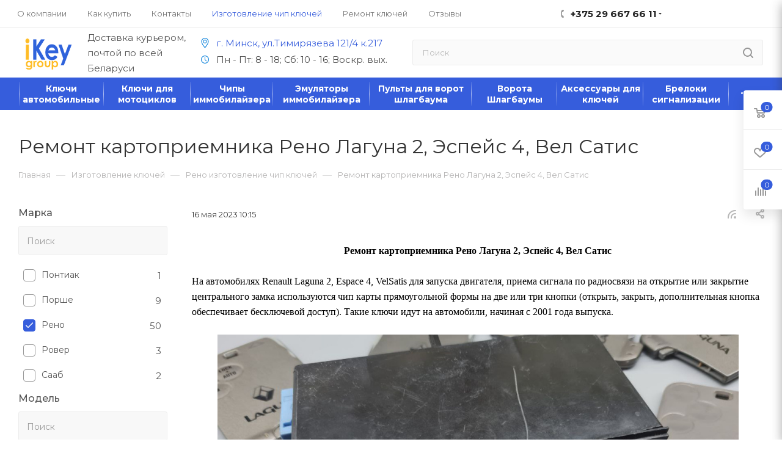

--- FILE ---
content_type: text/html; charset=UTF-8
request_url: https://ikey.by/izgotovlenie-chip-klyuchey/renault-izgotovlenie-chip-klyuchey/remont-kartopriemnika-renault-laguna-2-espace-4-vel-satis/
body_size: 118615
content:
<!DOCTYPE html>
<html xmlns="http://www.w3.org/1999/xhtml" xml:lang="ru" lang="ru"  >
<head><link rel="canonical" href="https://ikey.by/izgotovlenie-chip-klyuchey/renault-izgotovlenie-chip-klyuchey/remont-kartopriemnika-renault-laguna-2-espace-4-vel-satis/"/>



	<title>Ремонт картоприемника Рено Лагуна 2, Эспейс 4, Вел Сатис в Минске</title>
	<meta name="viewport" content="initial-scale=1.0, width=device-width" />
	<meta name="HandheldFriendly" content="true" />
	<meta name="yes" content="yes" />
	<meta name="apple-mobile-web-app-status-bar-style" content="black" />
	<meta name="SKYPE_TOOLBAR" content="SKYPE_TOOLBAR_PARSER_COMPATIBLE" />
	 
	<meta http-equiv="Content-Type" content="text/html; charset=UTF-8" />
<meta name="keywords" content="Ремонт картоприемника Рено Лагуна 2, Эспейс 4, Вел Сатис" />
<meta name="description" content="Нужен ремонт картоприемника Рено Лагуна 2, Эспейс 4, Вел Сатис? Ремонт картоприемника Рено Лагуна 2, Эспейс 4, Вел Сатис в Минске ikey.by. Гарантия, низкие цены. Помощь при утере ключей. Большой опыт." />
<script data-skip-moving="true">(function(w, d) {var v = w.frameCacheVars = {"CACHE_MODE":"HTMLCACHE","storageBlocks":[],"dynamicBlocks":{"4i19eW":"ff4c8ff01d54","basketitems-component-block":"d41d8cd98f00","header-auth-block1":"d41d8cd98f00","mobile-basket-with-compare-block1":"d41d8cd98f00","header-auth-block2":"d41d8cd98f00","header-auth-block3":"d41d8cd98f00","header-basket-with-compare-block3":"d41d8cd98f00","header-auth-block4":"d41d8cd98f00","mobile-auth-block1":"d41d8cd98f00","mobile-basket-with-compare-block2":"d41d8cd98f00","4enrz3":"d41d8cd98f00","form-block12":"d41d8cd98f00","8gJilP":"d41d8cd98f00","basketitems-block":"d41d8cd98f00","header-cart":"d41d8cd98f00","bottom-panel-block":"d41d8cd98f00","LRbDtM":"d41d8cd98f00","form-block15":"d41d8cd98f00"},"AUTO_UPDATE":true,"AUTO_UPDATE_TTL":120,"version":2};var inv = false;if (v.AUTO_UPDATE === false){if (v.AUTO_UPDATE_TTL && v.AUTO_UPDATE_TTL > 0){var lm = Date.parse(d.lastModified);if (!isNaN(lm)){var td = new Date().getTime();if ((lm + v.AUTO_UPDATE_TTL * 1000) >= td){w.frameRequestStart = false;w.preventAutoUpdate = true;return;}inv = true;}}else{w.frameRequestStart = false;w.preventAutoUpdate = true;return;}}var r = w.XMLHttpRequest ? new XMLHttpRequest() : (w.ActiveXObject ? new w.ActiveXObject("Microsoft.XMLHTTP") : null);if (!r) { return; }w.frameRequestStart = true;var m = v.CACHE_MODE; var l = w.location; var x = new Date().getTime();var q = "?bxrand=" + x + (l.search.length > 0 ? "&" + l.search.substring(1) : "");var u = l.protocol + "//" + l.host + l.pathname + q;r.open("GET", u, true);r.setRequestHeader("BX-ACTION-TYPE", "get_dynamic");r.setRequestHeader("X-Bitrix-Composite", "get_dynamic");r.setRequestHeader("BX-CACHE-MODE", m);r.setRequestHeader("BX-CACHE-BLOCKS", v.dynamicBlocks ? JSON.stringify(v.dynamicBlocks) : "");if (inv){r.setRequestHeader("BX-INVALIDATE-CACHE", "Y");}try { r.setRequestHeader("BX-REF", d.referrer || "");} catch(e) {}if (m === "APPCACHE"){r.setRequestHeader("BX-APPCACHE-PARAMS", JSON.stringify(v.PARAMS));r.setRequestHeader("BX-APPCACHE-URL", v.PAGE_URL ? v.PAGE_URL : "");}r.onreadystatechange = function() {if (r.readyState != 4) { return; }var a = r.getResponseHeader("BX-RAND");var b = w.BX && w.BX.frameCache ? w.BX.frameCache : false;if (a != x || !((r.status >= 200 && r.status < 300) || r.status === 304 || r.status === 1223 || r.status === 0)){var f = {error:true, reason:a!=x?"bad_rand":"bad_status", url:u, xhr:r, status:r.status};if (w.BX && w.BX.ready && b){BX.ready(function() {setTimeout(function(){BX.onCustomEvent("onFrameDataRequestFail", [f]);}, 0);});}w.frameRequestFail = f;return;}if (b){b.onFrameDataReceived(r.responseText);if (!w.frameUpdateInvoked){b.update(false);}w.frameUpdateInvoked = true;}else{w.frameDataString = r.responseText;}};r.send();var p = w.performance;if (p && p.addEventListener && p.getEntries && p.setResourceTimingBufferSize){var e = 'resourcetimingbufferfull';var h = function() {if (w.BX && w.BX.frameCache && w.BX.frameCache.frameDataInserted){p.removeEventListener(e, h);}else {p.setResourceTimingBufferSize(p.getEntries().length + 50);}};p.addEventListener(e, h);}})(window, document);</script>
<script data-skip-moving="true">(function(w, d, n) {var cl = "bx-core";var ht = d.documentElement;var htc = ht ? ht.className : undefined;if (htc === undefined || htc.indexOf(cl) !== -1){return;}var ua = n.userAgent;if (/(iPad;)|(iPhone;)/i.test(ua)){cl += " bx-ios";}else if (/Windows/i.test(ua)){cl += ' bx-win';}else if (/Macintosh/i.test(ua)){cl += " bx-mac";}else if (/Linux/i.test(ua) && !/Android/i.test(ua)){cl += " bx-linux";}else if (/Android/i.test(ua)){cl += " bx-android";}cl += (/(ipad|iphone|android|mobile|touch)/i.test(ua) ? " bx-touch" : " bx-no-touch");cl += w.devicePixelRatio && w.devicePixelRatio >= 2? " bx-retina": " bx-no-retina";if (/AppleWebKit/.test(ua)){cl += " bx-chrome";}else if (/Opera/.test(ua)){cl += " bx-opera";}else if (/Firefox/.test(ua)){cl += " bx-firefox";}ht.className = htc ? htc + " " + cl : cl;})(window, document, navigator);</script>

<link href="/bitrix/css/aspro.max/notice.min.css?17144934242876"  rel="stylesheet" />
<link href="/bitrix/js/ui/design-tokens/dist/ui.design-tokens.min.css?172388387823463"  rel="stylesheet" />
<link href="/bitrix/templates/aspro_max/components/bitrix/news/blog/style.min.css?17144935254345"  rel="stylesheet" />
<link href="/bitrix/templates/aspro_max/css/animation/animate.min.css?171449352052789"  rel="stylesheet" />
<link href="/bitrix/templates/aspro_max/css/animation/animation_ext.css?17144935204934"  rel="stylesheet" />
<link href="/bitrix/templates/aspro_max/components/bitrix/news.detail/news/style.min.css?171449352433145"  rel="stylesheet" />
<link href="/bitrix/templates/aspro_max/css/jquery.fancybox.min.css?171449352012936"  rel="stylesheet" />
<link href="/bitrix/templates/aspro_max/css/blocks/dark-light-theme.min.css?17144935202219"  data-template-style="true"  rel="stylesheet" />
<link href="/bitrix/templates/aspro_max/css/colored.min.css?17144935202953"  data-template-style="true"  rel="stylesheet" />
<link href="/bitrix/templates/aspro_max/vendor/css/bootstrap.min.css?171449352792469"  data-template-style="true"  rel="stylesheet" />
<link href="/bitrix/templates/aspro_max/css/styles.min.css?1714493520164163"  data-template-style="true"  rel="stylesheet" />
<link href="/bitrix/templates/aspro_max/css/blocks/blocks.min.css?171449352017316"  data-template-style="true"  rel="stylesheet" />
<link href="/bitrix/templates/aspro_max/css/blocks/common.blocks/bottom-icons-panel/bottom-icons-panel.min.css?17144935201474"  data-template-style="true"  rel="stylesheet" />
<link href="/bitrix/templates/aspro_max/css/blocks/common.blocks/counter-state/counter-state.min.css?1714493520291"  data-template-style="true"  rel="stylesheet" />
<link href="/bitrix/templates/aspro_max/css/banners.min.css?171449352011918"  data-template-style="true"  rel="stylesheet" />
<link href="/bitrix/templates/aspro_max/css/menu.min.css?171449352072954"  data-template-style="true"  rel="stylesheet" />
<link href="/bitrix/templates/aspro_max/css/catalog.min.css?171449352014252"  data-template-style="true"  rel="stylesheet" />
<link href="/bitrix/templates/aspro_max/css/jquery.mCustomScrollbar.min.css?171449352042839"  data-template-style="true"  rel="stylesheet" />
<link href="/bitrix/templates/aspro_max/vendor/css/ripple.css?1714493527854"  data-template-style="true"  rel="stylesheet" />
<link href="/bitrix/templates/aspro_max/css/left_block_main_page.min.css?171449352019952"  data-template-style="true"  rel="stylesheet" />
<link href="/bitrix/templates/aspro_max/css/stores.min.css?17144935208729"  data-template-style="true"  rel="stylesheet" />
<link href="/bitrix/templates/aspro_max/css/yandex_map.min.css?17144935206444"  data-template-style="true"  rel="stylesheet" />
<link href="/bitrix/templates/aspro_max/css/buy_services.min.css?171449352013142"  data-template-style="true"  rel="stylesheet" />
<link href="/bitrix/templates/aspro_max/css/header_fixed.min.css?171449352010209"  data-template-style="true"  rel="stylesheet" />
<link href="/bitrix/templates/aspro_max/ajax/ajax.min.css?1714493527247"  data-template-style="true"  rel="stylesheet" />
<link href="/bitrix/templates/aspro_max/components/arturgolubev/search.title/corp/style.min.css?17144935211428"  data-template-style="true"  rel="stylesheet" />
<link href="/bitrix/templates/aspro_max/components/bitrix/breadcrumb/main/style.min.css?17144935261651"  data-template-style="true"  rel="stylesheet" />
<link href="/bitrix/panel/main/popup.min.css?172376175020774"  data-template-style="true"  rel="stylesheet" />
<link href="/bitrix/templates/aspro_max/components/bitrix/news.list/front_review/style.min.css?17144935237876"  data-template-style="true"  rel="stylesheet" />
<link href="/bitrix/templates/aspro_max/vendor/css/carousel/owl/owl.carousel.min.css?17144935273351"  data-template-style="true"  rel="stylesheet" />
<link href="/bitrix/templates/aspro_max/vendor/css/carousel/owl/owl.theme.default.min.css?17144935271013"  data-template-style="true"  rel="stylesheet" />
<link href="/bitrix/templates/aspro_max/css/footer.min.css?171449352030885"  data-template-style="true"  rel="stylesheet" />
<link href="/bitrix/components/aspro/marketing.popup.max/templates/.default/style.min.css?17144934255176"  data-template-style="true"  rel="stylesheet" />
<link href="/bitrix/templates/aspro_max/styles.css?173797072120571"  data-template-style="true"  rel="stylesheet" />
<link href="/bitrix/templates/aspro_max/template_styles.css?1737970721494359"  data-template-style="true"  rel="stylesheet" />
<link href="/bitrix/templates/aspro_max/css/header.min.css?171449352025548"  data-template-style="true"  rel="stylesheet" />
<link href="/bitrix/templates/aspro_max/css/media.min.css?1714493520157657"  data-template-style="true"  rel="stylesheet" />
<link href="/bitrix/templates/aspro_max/css/h1-normal.css?171449352139"  data-template-style="true"  rel="stylesheet" />
<link href="/bitrix/templates/aspro_max/css/lower-buttons.min.css?1714493520759"  data-template-style="true"  rel="stylesheet" />
<link href="/bitrix/templates/aspro_max/themes/custom_s1/theme.min.css?176363908551135"  data-template-style="true"  rel="stylesheet" />
<link href="/bitrix/templates/aspro_max/css/widths/width-3.min.css?17144935203568"  data-template-style="true"  rel="stylesheet" />
<link href="/bitrix/templates/aspro_max/css/fonts/font-10.min.css?1714493520867"  data-template-style="true"  rel="stylesheet" />
<link href="/bitrix/templates/aspro_max/css/custom.css?17345262526535"  data-template-style="true"  rel="stylesheet" />
<link href="/bitrix/components/aspro/theme.max/css/user_font_s1.css?1763639077151"  data-template-style="true"  rel="stylesheet" />


<script type="extension/settings" data-extension="currency.currency-core">{"region":"by"}</script>


<script data-skip-moving='true'>window['asproRecaptcha'] = {params: {'recaptchaColor':'light','recaptchaLogoShow':'y','recaptchaSize':'normal','recaptchaBadge':'bottomright','recaptchaLang':'ru'},key: '6LfhFUogAAAAAPv_KpNy6RlfuK0tCyCMJKVOkwFG',ver: '2'};</script>
<script data-skip-moving='true'>!function(c,t,n,p){function s(e){var a=t.getElementById(e);if(a&&!(a.className.indexOf("g-recaptcha")<0)&&c.grecaptcha)if("3"==c[p].ver)a.innerHTML='<textarea class="g-recaptcha-response" style="display:none;resize:0;" name="g-recaptcha-response"></textarea>',grecaptcha.ready(function(){grecaptcha.execute(c[p].key,{action:"maxscore"}).then(function(e){a.innerHTML='<textarea class="g-recaptcha-response" style="display:none;resize:0;" name="g-recaptcha-response">'+e+"</textarea>"})});else{if(a.children.length)return;var r=grecaptcha.render(e,{sitekey:c[p].key+"",theme:c[p].params.recaptchaColor+"",size:c[p].params.recaptchaSize+"",callback:"onCaptchaVerify"+c[p].params.recaptchaSize,badge:c[p].params.recaptchaBadge});$(a).attr("data-widgetid",r)}}c.onLoadRenderRecaptcha=function(){var e=[];for(var a in c[n].args)if(c[n].args.hasOwnProperty(a)){var r=c[n].args[a][0];-1==e.indexOf(r)&&(e.push(r),s(r))}c[n]=function(e){s(e)}},c[n]=c[n]||function(){var e,a,r;c[n].args=c[n].args||[],c[n].args.push(arguments),a="recaptchaApiLoader",(e=t).getElementById(a)||((r=e.createElement("script")).id=a,r.src="//www.google.com/recaptcha/api.js?hl="+c[p].params.recaptchaLang+"&onload=onLoadRenderRecaptcha&render="+("3"==c[p].ver?c[p].key:"explicit"),e.head.appendChild(r))}}(window,document,"renderRecaptchaById","asproRecaptcha");</script>
<script data-skip-moving='true'>!function(){function d(a){for(var e=a;e;)if("form"===(e=e.parentNode).nodeName.toLowerCase())return e;return null}function i(a){var e=[],t=null,n=!1;void 0!==a&&(n=null!==a),t=n?a.getElementsByTagName("input"):document.getElementsByName("captcha_word");for(var r=0;r<t.length;r++)"captcha_word"===t[r].name&&e.push(t[r]);return e}function l(a){for(var e=[],t=a.getElementsByTagName("img"),n=0;n<t.length;n++)!/\/bitrix\/tools\/captcha.php\?(captcha_code|captcha_sid)=[^>]*?/i.test(t[n].src)&&"captcha"!==t[n].id||e.push(t[n]);return e}function h(a){var e="recaptcha-dynamic-"+(new Date).getTime();if(null!==document.getElementById(e)){for(var t=null;t=Math.floor(65535*Math.random()),null!==document.getElementById(e+t););e+=t}var n=document.createElement("div");n.id=e,n.className="g-recaptcha",n.attributes["data-sitekey"]=window.asproRecaptcha.key,a.parentNode&&(a.parentNode.className+=" recaptcha_text",a.parentNode.replaceChild(n,a)),"3"==window.asproRecaptcha.ver&&(a.closest(".captcha-row").style.display="none"),renderRecaptchaById(e)}function a(){for(var a,e,t,n,r=function(){var a=i(null);if(0===a.length)return[];for(var e=[],t=0;t<a.length;t++){var n=d(a[t]);null!==n&&e.push(n)}return e}(),c=0;c<r.length;c++){var o=r[c],p=i(o);if(0!==p.length){var s=l(o);if(0!==s.length){for(a=0;a<p.length;a++)h(p[a]);for(a=0;a<s.length;a++)t=s[a],n="[data-uri]",t.attributes.src=n,t.style.display="none","src"in t&&(t.parentNode&&-1===t.parentNode.className.indexOf("recaptcha_tmp_img")&&(t.parentNode.className+=" recaptcha_tmp_img"),t.src=n);e=o,"function"==typeof $&&$(e).find(".captcha-row label > span").length&&$(e).find(".captcha-row label > span").html(BX.message("RECAPTCHA_TEXT")+' <span class="star">*</span>')}}}}document.addEventListener?document.addEventListener("DOMNodeInserted",function(){try{return(function(){if("undefined"!=typeof renderRecaptchaById)for(var a=document.getElementsByClassName("g-recaptcha"),e=0;e<a.length;e++){var t=a[e];if(0===t.innerHTML.length){var n=t.id;if("string"==typeof n&&0!==n.length){if("3"==window.asproRecaptcha.ver)t.closest(".captcha-row").style.display="none";else if("function"==typeof $){var r=$(t).closest(".captcha-row");r.length&&(r.addClass(window.asproRecaptcha.params.recaptchaSize+" logo_captcha_"+window.asproRecaptcha.params.recaptchaLogoShow+" "+window.asproRecaptcha.params.recaptchaBadge),r.find(".captcha_image").addClass("recaptcha_tmp_img"),r.find(".captcha_input").addClass("recaptcha_text"),"invisible"!==window.asproRecaptcha.params.recaptchaSize&&(r.find("input.recaptcha").length||$('<input type="text" class="recaptcha" value="" />').appendTo(r)))}renderRecaptchaById(n)}}}}(),window.renderRecaptchaById&&window.asproRecaptcha&&window.asproRecaptcha.key)?(a(),!0):(console.error("Bad captcha keys or module error"),!0)}catch(a){return console.error(a),!0}},!1):console.warn("Your browser does not support dynamic ReCaptcha replacement")}();</script>
<meta name="theme-color" content="#365ddc">
<style>:root{--theme-base-color: #365ddc;--theme-base-opacity-color: #365ddc1a;--theme-base-color-hue:226;--theme-base-color-saturation:70%;--theme-base-color-lightness:54%;--theme-lightness-hover-diff:%}</style>
<link href="https://fonts.gstatic.com" rel="preconnect" crossorigin>
<link href="https://fonts.googleapis.com/css2?family=Montserrat:ital,wght@0,100..900;1,100..900&display=swap"  rel="preload" as="style" crossorigin>
<link href="https://fonts.googleapis.com/css2?family=Montserrat:ital,wght@0,100..900;1,100..900&display=swap"  rel="stylesheet" crossorigin>
<script data-skip-moving="true">window.lazySizesConfig = window.lazySizesConfig || {};lazySizesConfig.loadMode = 1;lazySizesConfig.expand = 200;lazySizesConfig.expFactor = 1;lazySizesConfig.hFac = 0.1;window.lazySizesConfig.lazyClass = "lazy";</script>
<script src="/bitrix/templates/aspro_max/js/lazysizes.min.js" data-skip-moving="true" defer=""></script>
<script src="/bitrix/templates/aspro_max/js/ls.unveilhooks.min.js" data-skip-moving="true" defer=""></script>
<link href="/bitrix/templates/aspro_max/css/print.min.css?171449352021745" data-template-style="true" rel="stylesheet" media="print">
					<script data-skip-moving="true" src="/bitrix/js/aspro.max/jquery-2.1.3.min.js"></script>
					<script data-skip-moving="true" src="/bitrix/templates/aspro_max/js/speed.min.js?=1714493527"></script>
<link rel="shortcut icon" href="/favicon.ico" type="image/x-icon" />
<link rel="alternate" type="application/rss+xml" title="rss" href="/izgotovlenie-chip-klyuchey/rss/" />
<meta property="og:description" content="Нужен ремонт картоприемника Рено Лагуна 2, Эспейс 4, Вел Сатис? Ремонт картоприемника Рено Лагуна 2, Эспейс 4, Вел Сатис в Минске ikey.by. Гарантия, низкие цены. Помощь при утере ключей. Большой опыт." />
<meta property="og:image" content="https://ikey.by/upload/iblock/48a/ognon2wiqt85xnaz0dnqx8sblvwaldin/remont_kartopriemnika_renault.jpg" />
<link rel="image_src" href="https://ikey.by/upload/iblock/48a/ognon2wiqt85xnaz0dnqx8sblvwaldin/remont_kartopriemnika_renault.jpg"  />
<meta property="og:title" content="Ремонт картоприемника Рено Лагуна 2, Эспейс 4, Вел Сатис в Минске" />
<meta property="og:type" content="website" />
<meta property="og:url" content="https://ikey.by/izgotovlenie-chip-klyuchey/renault-izgotovlenie-chip-klyuchey/remont-kartopriemnika-renault-laguna-2-espace-4-vel-satis/" />
<meta name="twitter:title" content="Ремонт картоприемника Рено Лагуна 2, Эспейс 4, Вел Сатис в Минске" />
<meta name="twitter:image" content="https://ikey.by/upload/CMax/6e6/d24da2wkwn4e5ebths2qenz0580zu3wh.png" />
<meta name="twitter:url" content="https://ikey.by/izgotovlenie-chip-klyuchey/renault-izgotovlenie-chip-klyuchey/remont-kartopriemnika-renault-laguna-2-espace-4-vel-satis/" />
<meta name="twitter:description" content="Нужен ремонт картоприемника Рено Лагуна 2, Эспейс 4, Вел Сатис? Ремонт картоприемника Рено Лагуна 2, Эспейс 4, Вел Сатис в Минске ikey.by. Гарантия, низкие цены. Помощь при утере ключей. Большой опыт." />

		    <style>
    	.js-load-wrapper {
    		content-visibility: auto;
    	}
    </style>
</head>
<body class="site_s1  fill_bg_n catalog-delayed-btn-Y theme-light" id="main" data-site="/">



	
	<div id="panel"></div>
	<div id="bxdynamic_4i19eW_start" style="display:none"></div>



<div id="bxdynamic_4i19eW_end" style="display:none"></div>				<div id="bxdynamic_basketitems-component-block_start" style="display:none"></div><div id="bxdynamic_basketitems-component-block_end" style="display:none"></div>						<div class="cd-modal-bg"></div>
		<script data-skip-moving="true">var solutionName = 'arMaxOptions';</script>
		<script src="/bitrix/templates/aspro_max/js/setTheme.php?site_id=s1&site_dir=/" data-skip-moving="true"></script>
				<div class="wrapper1  header_bgcolored long_header colored_header with_left_block  basket_fly fly2 basket_fill_WHITE side_LEFT block_side_NORMAL catalog_icons_Y banner_auto with_fast_view mheader-v1 header-v10 header-font-lower_Y regions_N title_position_LEFT fill_ footer-v1 front-vindex1 mfixed_Y mfixed_view_always title-v3 lazy_Y with_phones compact-catalog dark-hover-overlay normal-catalog-img landing-slider big-banners-mobile-normal bottom-icons-panel-Y compact-breadcrumbs-Y catalog-delayed-btn-Y header_search_opacity  ">

<div class="mega_fixed_menu scrollblock">
	<div class="maxwidth-theme">
		<svg class="svg svg-close" width="14" height="14" viewBox="0 0 14 14">
		  <path data-name="Rounded Rectangle 568 copy 16" d="M1009.4,953l5.32,5.315a0.987,0.987,0,0,1,0,1.4,1,1,0,0,1-1.41,0L1008,954.4l-5.32,5.315a0.991,0.991,0,0,1-1.4-1.4L1006.6,953l-5.32-5.315a0.991,0.991,0,0,1,1.4-1.4l5.32,5.315,5.31-5.315a1,1,0,0,1,1.41,0,0.987,0.987,0,0,1,0,1.4Z" transform="translate(-1001 -946)"></path>
		</svg>
		<i class="svg svg-close mask arrow"></i>
		<div class="row">
			<div class="col-md-9">
				<div class="left_menu_block">
					<div class="logo_block flexbox flexbox--row align-items-normal">
						<div class="logo">
							<a href="/"><img src="/upload/CMax/6e6/d24da2wkwn4e5ebths2qenz0580zu3wh.png" alt="ikey.by - чип ключи для автомобилей" title="ikey.by - чип ключи для автомобилей" data-src="" /></a>						</div>
						<div class="top-description addr">
							ikey.by изготовление, ремонт чип ключей зажигание для автомобилей						</div>
					</div>
					<div class="search_block">
						<div class="search_wrap">
							<div class="search-block">
												<div class="search-wrapper">
				<div id="title-search_mega_menu">
					<form action="/katalog/" class="search">
						<div class="search-input-div">
							<input class="search-input" id="title-search-input_mega_menu" type="text" name="q" value="" placeholder="Поиск" size="20" maxlength="50" autocomplete="off" />
						</div>
						<div class="search-button-div">
							<button class="btn btn-search" type="submit" name="s" value="Найти"><i class="svg inline  svg-inline-search2" aria-hidden="true" ><svg class="" width="17" height="17" viewBox="0 0 17 17" aria-hidden="true"><path class="cls-1" d="M16.709,16.719a1,1,0,0,1-1.412,0l-3.256-3.287A7.475,7.475,0,1,1,15,7.5a7.433,7.433,0,0,1-1.549,4.518l3.258,3.289A1,1,0,0,1,16.709,16.719ZM7.5,2A5.5,5.5,0,1,0,13,7.5,5.5,5.5,0,0,0,7.5,2Z"></path></svg></i></button>
							<span class="close-block inline-search-hide"><span class="svg svg-close close-icons"></span></span>
						</div>
					</form>
				</div>
			</div>
								</div>
						</div>
					</div>
										<!-- noindex -->

	<div class="burger_menu_wrapper">
		
			<div class="top_link_wrapper">
				<div class="menu-item dropdown catalog wide_menu   ">
					<div class="wrap">
						<a class="dropdown-toggle" href="/katalog/">
							<div class="link-title color-theme-hover">
																	<i class="svg inline  svg-inline-icon_catalog" aria-hidden="true" ><svg xmlns="http://www.w3.org/2000/svg" width="10" height="10" viewBox="0 0 10 10"><path  data-name="Rounded Rectangle 969 copy 7" class="cls-1" d="M644,76a1,1,0,1,1-1,1A1,1,0,0,1,644,76Zm4,0a1,1,0,1,1-1,1A1,1,0,0,1,648,76Zm4,0a1,1,0,1,1-1,1A1,1,0,0,1,652,76Zm-8,4a1,1,0,1,1-1,1A1,1,0,0,1,644,80Zm4,0a1,1,0,1,1-1,1A1,1,0,0,1,648,80Zm4,0a1,1,0,1,1-1,1A1,1,0,0,1,652,80Zm-8,4a1,1,0,1,1-1,1A1,1,0,0,1,644,84Zm4,0a1,1,0,1,1-1,1A1,1,0,0,1,648,84Zm4,0a1,1,0,1,1-1,1A1,1,0,0,1,652,84Z" transform="translate(-643 -76)"/></svg></i>																Каталог							</div>
						</a>
													<span class="tail"></span>
							<div class="burger-dropdown-menu row">
								<div class="menu-wrapper" >
									
																														<div class="col-md-4 dropdown-submenu  has_img">
																						<a href="/katalog/klyuchi-avtomobilnye/" class="color-theme-hover" title="Ключи автомобильные">
												<span class="name option-font-bold">Ключи автомобильные</span>
											</a>
																								<div class="burger-dropdown-menu toggle_menu">
																																									<div class="menu-item   ">
															<a href="/katalog/klyuchi-acura/" title="Акура">
																<span class="name color-theme-hover">Акура</span>
															</a>
																													</div>
																																									<div class="menu-item   ">
															<a href="/katalog/klyuchi-alfa-romeo/" title="Альфа Ромео">
																<span class="name color-theme-hover">Альфа Ромео</span>
															</a>
																													</div>
																																									<div class="menu-item collapsed  ">
															<a href="/katalog/klyuchi-audi/" title="Ауди">
																<span class="name color-theme-hover">Ауди</span>
															</a>
																													</div>
																																									<div class="menu-item collapsed  ">
															<a href="/katalog/klyuchi-bentli/" title="Бентли">
																<span class="name color-theme-hover">Бентли</span>
															</a>
																													</div>
																																									<div class="menu-item collapsed  ">
															<a href="/katalog/klyuchi-bmw/" title="БМВ">
																<span class="name color-theme-hover">БМВ</span>
															</a>
																													</div>
																																									<div class="menu-item collapsed  ">
															<a href="/katalog/klyuchi-jetour/" title="Джетур">
																<span class="name color-theme-hover">Джетур</span>
															</a>
																													</div>
																																									<div class="menu-item collapsed  ">
															<a href="/katalog/klyuchi-byd/" title="BYD">
																<span class="name color-theme-hover">BYD</span>
															</a>
																													</div>
																																									<div class="menu-item collapsed  ">
															<a href="/katalog/klyuchi-byuik/" title="Бьюик">
																<span class="name color-theme-hover">Бьюик</span>
															</a>
																													</div>
																																									<div class="menu-item collapsed  ">
															<a href="/katalog/klyuchi-volvo/" title="Вольво">
																<span class="name color-theme-hover">Вольво</span>
															</a>
																													</div>
																																									<div class="menu-item collapsed  ">
															<a href="/katalog/klyuchi-gmc/" title="GMC">
																<span class="name color-theme-hover">GMC</span>
															</a>
																													</div>
																																									<div class="menu-item collapsed  ">
															<a href="/katalog/klyuchi-great-wall/" title="Грейт Волл">
																<span class="name color-theme-hover">Грейт Волл</span>
															</a>
																													</div>
																																									<div class="menu-item collapsed  ">
															<a href="/katalog/klyuchi-daf/" title="Даф">
																<span class="name color-theme-hover">Даф</span>
															</a>
																													</div>
																																									<div class="menu-item collapsed  ">
															<a href="/katalog/klyuchi-dacia/" title="Дача">
																<span class="name color-theme-hover">Дача</span>
															</a>
																													</div>
																																									<div class="menu-item collapsed  ">
															<a href="/katalog/klyuchi-geely/" title="Джили">
																<span class="name color-theme-hover">Джили</span>
															</a>
																													</div>
																																									<div class="menu-item collapsed  ">
															<a href="/katalog/klyuchi-jeep/" title="Джип">
																<span class="name color-theme-hover">Джип</span>
															</a>
																													</div>
																																									<div class="menu-item collapsed  ">
															<a href="/katalog/klyuchi-dodge/" title="Додж">
																<span class="name color-theme-hover">Додж</span>
															</a>
																													</div>
																																									<div class="menu-item collapsed  ">
															<a href="/katalog/klyuchi-daewoo/" title="Дэу">
																<span class="name color-theme-hover">Дэу</span>
															</a>
																													</div>
																																									<div class="menu-item collapsed  ">
															<a href="/katalog/zotye/" title="Зоти">
																<span class="name color-theme-hover">Зоти</span>
															</a>
																													</div>
																																									<div class="menu-item collapsed  ">
															<a href="/katalog/klyuchi-iveco/" title="Ивеко">
																<span class="name color-theme-hover">Ивеко</span>
															</a>
																													</div>
																																									<div class="menu-item collapsed  ">
															<a href="/katalog/klyuchi-infiniti/" title="Инфинити">
																<span class="name color-theme-hover">Инфинити</span>
															</a>
																													</div>
																																									<div class="menu-item collapsed  ">
															<a href="/katalog/klyuchi-isuzu/" title="Исузу">
																<span class="name color-theme-hover">Исузу</span>
															</a>
																													</div>
																																									<div class="menu-item collapsed  ">
															<a href="/katalog/klyuchi-cadillac/" title="Кадиллак">
																<span class="name color-theme-hover">Кадиллак</span>
															</a>
																													</div>
																																									<div class="menu-item collapsed  ">
															<a href="/katalog/klyuchi-kia/" title="Киа">
																<span class="name color-theme-hover">Киа</span>
															</a>
																													</div>
																																									<div class="menu-item collapsed  ">
															<a href="/katalog/klyuchi-chrysler/" title="Крайслер">
																<span class="name color-theme-hover">Крайслер</span>
															</a>
																													</div>
																																									<div class="menu-item collapsed  ">
															<a href="/katalog/klyuchi-lada/" title="Лада">
																<span class="name color-theme-hover">Лада</span>
															</a>
																													</div>
																																									<div class="menu-item collapsed  ">
															<a href="/katalog/klyuchi-lexus/" title="Лексус">
																<span class="name color-theme-hover">Лексус</span>
															</a>
																													</div>
																																									<div class="menu-item collapsed  ">
															<a href="/katalog/klyuchi-lend-rover/" title="Ленд Ровер">
																<span class="name color-theme-hover">Ленд Ровер</span>
															</a>
																													</div>
																																									<div class="menu-item collapsed  ">
															<a href="/katalog/klyuchi-lincoln/" title="Линкольн">
																<span class="name color-theme-hover">Линкольн</span>
															</a>
																													</div>
																																									<div class="menu-item collapsed  ">
															<a href="/katalog/klyuchi-lifan/" title="Лифан">
																<span class="name color-theme-hover">Лифан</span>
															</a>
																													</div>
																																									<div class="menu-item collapsed  ">
															<a href="/katalog/klyuchi-lancia/" title="Лянча">
																<span class="name color-theme-hover">Лянча</span>
															</a>
																													</div>
																																									<div class="menu-item collapsed  ">
															<a href="/katalog/klyuchi-mg/" title="MG">
																<span class="name color-theme-hover">MG</span>
															</a>
																													</div>
																																									<div class="menu-item collapsed  ">
															<a href="/katalog/klyuchi-mazda/" title="Мазда">
																<span class="name color-theme-hover">Мазда</span>
															</a>
																													</div>
																																									<div class="menu-item collapsed  ">
															<a href="/katalog/klyuchi-maserati/" title="Мазерати">
																<span class="name color-theme-hover">Мазерати</span>
															</a>
																													</div>
																																									<div class="menu-item collapsed  ">
															<a href="/katalog/klyuchi-maxus/" title="Maxus">
																<span class="name color-theme-hover">Maxus</span>
															</a>
																													</div>
																																									<div class="menu-item collapsed  ">
															<a href="/katalog/klyuchi-man/" title="Ман">
																<span class="name color-theme-hover">Ман</span>
															</a>
																													</div>
																																									<div class="menu-item collapsed  ">
															<a href="/katalog/klyuchi-mercedes/" title="Мерседес">
																<span class="name color-theme-hover">Мерседес</span>
															</a>
																													</div>
																																									<div class="menu-item collapsed  ">
															<a href="/katalog/klyuchi-mini/" title="Мини">
																<span class="name color-theme-hover">Мини</span>
															</a>
																													</div>
																																									<div class="menu-item collapsed  ">
															<a href="/katalog/klyuchi-mitsubishi/" title="Митсубиси">
																<span class="name color-theme-hover">Митсубиси</span>
															</a>
																													</div>
																																									<div class="menu-item collapsed  ">
															<a href="/katalog/klyuchi-nissan/" title="Ниссан">
																<span class="name color-theme-hover">Ниссан</span>
															</a>
																													</div>
																																									<div class="menu-item collapsed  ">
															<a href="/katalog/klyuchi-opel/" title="Опель">
																<span class="name color-theme-hover">Опель</span>
															</a>
																													</div>
																																									<div class="menu-item collapsed  ">
															<a href="/katalog/klyuchi-peugeot/" title="Пежо">
																<span class="name color-theme-hover">Пежо</span>
															</a>
																													</div>
																																									<div class="menu-item collapsed  ">
															<a href="/katalog/klyuchi-porsche/" title="Порше">
																<span class="name color-theme-hover">Порше</span>
															</a>
																													</div>
																																									<div class="menu-item collapsed  ">
															<a href="/katalog/klyuchi-ravon/" title="Равон">
																<span class="name color-theme-hover">Равон</span>
															</a>
																													</div>
																																									<div class="menu-item collapsed  ">
															<a href="/katalog/klyuchi-reno/" title="Рено">
																<span class="name color-theme-hover">Рено</span>
															</a>
																													</div>
																																									<div class="menu-item collapsed  ">
															<a href="/katalog/klyuchi-rover/" title="Ровер">
																<span class="name color-theme-hover">Ровер</span>
															</a>
																													</div>
																																									<div class="menu-item collapsed  ">
															<a href="/katalog/klyuchi-saab/" title="Сааб">
																<span class="name color-theme-hover">Сааб</span>
															</a>
																													</div>
																																									<div class="menu-item collapsed  ">
															<a href="/katalog/klyuchi-samand/" title="Саманд">
																<span class="name color-theme-hover">Саманд</span>
															</a>
																													</div>
																																									<div class="menu-item collapsed  ">
															<a href="/katalog/klyuchi-seat/" title="Сеат">
																<span class="name color-theme-hover">Сеат</span>
															</a>
																													</div>
																																									<div class="menu-item collapsed  ">
															<a href="/katalog/klyuchi-citroen/" title="Ситроен">
																<span class="name color-theme-hover">Ситроен</span>
															</a>
																													</div>
																																									<div class="menu-item collapsed  ">
															<a href="/katalog/klyuchi-scania/" title="Скания">
																<span class="name color-theme-hover">Скания</span>
															</a>
																													</div>
																																									<div class="menu-item collapsed  ">
															<a href="/katalog/klyuchi-smart/" title="Смарт">
																<span class="name color-theme-hover">Смарт</span>
															</a>
																													</div>
																																									<div class="menu-item collapsed  ">
															<a href="/katalog/klyuchi-ssang-yong/" title="Санг Йонг">
																<span class="name color-theme-hover">Санг Йонг</span>
															</a>
																													</div>
																																									<div class="menu-item collapsed  ">
															<a href="/katalog/klyuchi-subaru/" title="Субару">
																<span class="name color-theme-hover">Субару</span>
															</a>
																													</div>
																																									<div class="menu-item collapsed  ">
															<a href="/katalog/klyuchi-suzuki/" title="Сузуки">
																<span class="name color-theme-hover">Сузуки</span>
															</a>
																													</div>
																																									<div class="menu-item collapsed  ">
															<a href="/katalog/klyuchi-tesla/" title="Тесла">
																<span class="name color-theme-hover">Тесла</span>
															</a>
																													</div>
																																									<div class="menu-item collapsed  ">
															<a href="/katalog/klyuchi-toyota/" title="Тойота">
																<span class="name color-theme-hover">Тойота</span>
															</a>
																													</div>
																																									<div class="menu-item collapsed  ">
															<a href="/katalog/klyuchi-fiat/" title="Фиат">
																<span class="name color-theme-hover">Фиат</span>
															</a>
																													</div>
																																									<div class="menu-item collapsed  ">
															<a href="/katalog/klyuchi-volkswagen/" title="Фольксваген">
																<span class="name color-theme-hover">Фольксваген</span>
															</a>
																													</div>
																																									<div class="menu-item collapsed  ">
															<a href="/katalog/klyuchi-ford/" title="Форд">
																<span class="name color-theme-hover">Форд</span>
															</a>
																													</div>
																																									<div class="menu-item collapsed  ">
															<a href="/katalog/haval/" title="Хавал">
																<span class="name color-theme-hover">Хавал</span>
															</a>
																													</div>
																																									<div class="menu-item collapsed  ">
															<a href="/katalog/klyuchi-hummer/" title="Хаммер">
																<span class="name color-theme-hover">Хаммер</span>
															</a>
																													</div>
																																									<div class="menu-item collapsed  ">
															<a href="/katalog/klyuchi-hyundai/" title="Хендай">
																<span class="name color-theme-hover">Хендай</span>
															</a>
																													</div>
																																									<div class="menu-item collapsed  ">
															<a href="/katalog/klyuchi-honda/" title="Хонда">
																<span class="name color-theme-hover">Хонда</span>
															</a>
																													</div>
																																									<div class="menu-item collapsed  ">
															<a href="/katalog/klyuchi-chery/" title="Чери">
																<span class="name color-theme-hover">Чери</span>
															</a>
																													</div>
																																									<div class="menu-item collapsed  ">
															<a href="/katalog/klyuchi-chevrolet/" title="Шевроле">
																<span class="name color-theme-hover">Шевроле</span>
															</a>
																													</div>
																																									<div class="menu-item collapsed  ">
															<a href="/katalog/klyuchi-skoda/" title="Шкода">
																<span class="name color-theme-hover">Шкода</span>
															</a>
																													</div>
																																									<div class="menu-item collapsed  ">
															<a href="/katalog/klyuchi-jaguar/" title="Ягуар">
																<span class="name color-theme-hover">Ягуар</span>
															</a>
																													</div>
																									</div>
																					</div>
									
																														<div class="col-md-4 dropdown-submenu  has_img">
																						<a href="/katalog/klyuchi-dlya-mototsiklov/" class="color-theme-hover" title="Ключи для мотоциклов">
												<span class="name option-font-bold">Ключи для мотоциклов</span>
											</a>
																								<div class="burger-dropdown-menu toggle_menu">
																																									<div class="menu-item   ">
															<a href="/katalog/klyuchi-apriliya/" title="Априлия">
																<span class="name color-theme-hover">Априлия</span>
															</a>
																													</div>
																																									<div class="menu-item   ">
															<a href="/katalog/klyuchi-bmw-moto/" title="БМВ">
																<span class="name color-theme-hover">БМВ</span>
															</a>
																													</div>
																																									<div class="menu-item collapsed  ">
															<a href="/katalog/klyuchi-mv-agusta/" title="МВ Агуста">
																<span class="name color-theme-hover">МВ Агуста</span>
															</a>
																													</div>
																																									<div class="menu-item collapsed  ">
															<a href="/katalog/klyuchi-ducati/" title="Дукати">
																<span class="name color-theme-hover">Дукати</span>
															</a>
																													</div>
																																									<div class="menu-item collapsed  ">
															<a href="/katalog/klyuchi-indian/" title="Индиан">
																<span class="name color-theme-hover">Индиан</span>
															</a>
																													</div>
																																									<div class="menu-item collapsed  ">
															<a href="/katalog/klyuchi-kawasaki/" title="Кавасаки">
																<span class="name color-theme-hover">Кавасаки</span>
															</a>
																													</div>
																																									<div class="menu-item collapsed  ">
															<a href="/katalog/klyuchi-piaggio/" title="Пиаджо">
																<span class="name color-theme-hover">Пиаджо</span>
															</a>
																													</div>
																																									<div class="menu-item collapsed  ">
															<a href="/katalog/klyuchi-suzuki-moto/" title="Сузуки">
																<span class="name color-theme-hover">Сузуки</span>
															</a>
																													</div>
																																									<div class="menu-item collapsed  ">
															<a href="/katalog/klyuchi-triumph/" title="Триумф">
																<span class="name color-theme-hover">Триумф</span>
															</a>
																													</div>
																																									<div class="menu-item collapsed  ">
															<a href="/katalog/klyuchi-harley-davidson/" title="Харлей Дэвидсон">
																<span class="name color-theme-hover">Харлей Дэвидсон</span>
															</a>
																													</div>
																																									<div class="menu-item collapsed  ">
															<a href="/katalog/klyuchi-honda-moto/" title="Хонда">
																<span class="name color-theme-hover">Хонда</span>
															</a>
																													</div>
																																									<div class="menu-item collapsed  ">
															<a href="/katalog/klyuchi-yamaha/" title="Ямаха">
																<span class="name color-theme-hover">Ямаха</span>
															</a>
																													</div>
																																									<div class="menu-item collapsed  ">
															<a href="/katalog/klyuchi-ktm/" title="KTM">
																<span class="name color-theme-hover">KTM</span>
															</a>
																													</div>
																									</div>
																					</div>
									
																														<div class="col-md-4   has_img">
																						<a href="/katalog/chipy-immobilayzera/" class="color-theme-hover" title="Чипы иммобилайзера">
												<span class="name option-font-bold">Чипы иммобилайзера</span>
											</a>
																					</div>
									
																														<div class="col-md-4   has_img">
																						<a href="/katalog/emulyatory-immobilayzera/" class="color-theme-hover" title="Эмуляторы иммобилайзера">
												<span class="name option-font-bold">Эмуляторы иммобилайзера</span>
											</a>
																					</div>
									
																														<div class="col-md-4 dropdown-submenu  has_img">
																						<a href="/katalog/pulty-dlya-vorot-i-shlagbaumov/" class="color-theme-hover" title="Пульты для ворот шлагбаума">
												<span class="name option-font-bold">Пульты для ворот шлагбаума</span>
											</a>
																								<div class="burger-dropdown-menu toggle_menu">
																																									<div class="menu-item   ">
															<a href="/katalog/pulty-nice/" title="Nice">
																<span class="name color-theme-hover">Nice</span>
															</a>
																													</div>
																																									<div class="menu-item   ">
															<a href="/katalog/pulty-doorhan/" title="DoorHan">
																<span class="name color-theme-hover">DoorHan</span>
															</a>
																													</div>
																																									<div class="menu-item collapsed  ">
															<a href="/katalog/pulty-an-motors/" title="AN-Motors">
																<span class="name color-theme-hover">AN-Motors</span>
															</a>
																													</div>
																																									<div class="menu-item collapsed  ">
															<a href="/katalog/pulty-alutech/" title="Алютех">
																<span class="name color-theme-hover">Алютех</span>
															</a>
																													</div>
																																									<div class="menu-item collapsed  ">
															<a href="/katalog/pulty-nero/" title="Nero">
																<span class="name color-theme-hover">Nero</span>
															</a>
																													</div>
																																									<div class="menu-item collapsed  ">
															<a href="/katalog/pulty-bft/" title="BFT">
																<span class="name color-theme-hover">BFT</span>
															</a>
																													</div>
																																									<div class="menu-item collapsed  ">
															<a href="/katalog/pulty-pal-es/" title="PAL-ES">
																<span class="name color-theme-hover">PAL-ES</span>
															</a>
																													</div>
																																									<div class="menu-item collapsed  ">
															<a href="/katalog/pulty-dea/" title="DEA">
																<span class="name color-theme-hover">DEA</span>
															</a>
																													</div>
																																									<div class="menu-item collapsed  ">
															<a href="/katalog/pulty-marantec/" title="Marantec">
																<span class="name color-theme-hover">Marantec</span>
															</a>
																													</div>
																																									<div class="menu-item collapsed  ">
															<a href="/katalog/zkteco/" title="ZKTeco">
																<span class="name color-theme-hover">ZKTeco</span>
															</a>
																													</div>
																																									<div class="menu-item collapsed  ">
															<a href="/katalog/pulty-beninca/" title="Beninca">
																<span class="name color-theme-hover">Beninca</span>
															</a>
																													</div>
																																									<div class="menu-item collapsed  ">
															<a href="/katalog/pulty-comunello/" title="Comunello">
																<span class="name color-theme-hover">Comunello</span>
															</a>
																													</div>
																																									<div class="menu-item collapsed  ">
															<a href="/katalog/pulty-sommer/" title="Sommer">
																<span class="name color-theme-hover">Sommer</span>
															</a>
																													</div>
																																									<div class="menu-item collapsed  ">
															<a href="/katalog/pulty-fadini/" title="Fadini">
																<span class="name color-theme-hover">Fadini</span>
															</a>
																													</div>
																																									<div class="menu-item collapsed  ">
															<a href="/katalog/pulty-came/" title="Came">
																<span class="name color-theme-hover">Came</span>
															</a>
																													</div>
																																									<div class="menu-item collapsed  ">
															<a href="/katalog/pulty-ditec/" title="Ditec">
																<span class="name color-theme-hover">Ditec</span>
															</a>
																													</div>
																																									<div class="menu-item collapsed  ">
															<a href="/katalog/pulty-sketch/" title="Скетч">
																<span class="name color-theme-hover">Скетч</span>
															</a>
																													</div>
																																									<div class="menu-item collapsed  ">
															<a href="/katalog/pulty-wejoin/" title="Wejoin">
																<span class="name color-theme-hover">Wejoin</span>
															</a>
																													</div>
																																									<div class="menu-item collapsed  ">
															<a href="/katalog/pulty-hormann/" title="Hormann">
																<span class="name color-theme-hover">Hormann</span>
															</a>
																													</div>
																																									<div class="menu-item collapsed  ">
															<a href="/katalog/pulty-faac/" title="FAAC">
																<span class="name color-theme-hover">FAAC</span>
															</a>
																													</div>
																																									<div class="menu-item collapsed  ">
															<a href="/katalog/pulty-gbd/" title="GBD">
																<span class="name color-theme-hover">GBD</span>
															</a>
																													</div>
																																									<div class="menu-item collapsed  ">
															<a href="/katalog/pult-skymaster/" title="Skymaster">
																<span class="name color-theme-hover">Skymaster</span>
															</a>
																													</div>
																																									<div class="menu-item collapsed  ">
															<a href="/katalog/pult-mutancode/" title="Mutancode">
																<span class="name color-theme-hover">Mutancode</span>
															</a>
																													</div>
																																									<div class="menu-item collapsed  ">
															<a href="/katalog/pulty-seav/" title="Seav">
																<span class="name color-theme-hover">Seav</span>
															</a>
																													</div>
																																									<div class="menu-item collapsed  ">
															<a href="/katalog/pulty-pujol/" title="PUJOL">
																<span class="name color-theme-hover">PUJOL</span>
															</a>
																													</div>
																																									<div class="menu-item collapsed  ">
															<a href="/katalog/pulty-genius/" title="Genius">
																<span class="name color-theme-hover">Genius</span>
															</a>
																													</div>
																																									<div class="menu-item collapsed  ">
															<a href="/katalog/pulty-foresse/" title="Foresse">
																<span class="name color-theme-hover">Foresse</span>
															</a>
																													</div>
																																									<div class="menu-item collapsed  ">
															<a href="/katalog/pulty-key/" title="Key">
																<span class="name color-theme-hover">Key</span>
															</a>
																													</div>
																																									<div class="menu-item collapsed  ">
															<a href="/katalog/pulty-aprimatic/" title="Aprimatic">
																<span class="name color-theme-hover">Aprimatic</span>
															</a>
																													</div>
																																									<div class="menu-item collapsed  ">
															<a href="/katalog/pulty-nova/" title="Nova">
																<span class="name color-theme-hover">Nova</span>
															</a>
																													</div>
																																									<div class="menu-item collapsed  ">
															<a href="/katalog/pult-ata/" title="ATA">
																<span class="name color-theme-hover">ATA</span>
															</a>
																													</div>
																																									<div class="menu-item collapsed  ">
															<a href="/katalog/pulty-liftmaster/" title="Liftmaster">
																<span class="name color-theme-hover">Liftmaster</span>
															</a>
																													</div>
																																									<div class="menu-item collapsed  ">
															<a href="/katalog/pulty-eca/" title="ECA">
																<span class="name color-theme-hover">ECA</span>
															</a>
																													</div>
																									</div>
																					</div>
									
																														<div class="col-md-4 dropdown-submenu  has_img">
																						<a href="/katalog/vorota-shlagbaumi/" class="color-theme-hover" title="Ворота Шлагбаумы">
												<span class="name option-font-bold">Ворота Шлагбаумы</span>
											</a>
																								<div class="burger-dropdown-menu toggle_menu">
																																									<div class="menu-item   ">
															<a href="/katalog/avtomatika-dlya-otkatnykh-vorot/" title="Автоматика для откатных ворот">
																<span class="name color-theme-hover">Автоматика для откатных ворот</span>
															</a>
																													</div>
																																									<div class="menu-item   ">
															<a href="/katalog/avtomatika-dlya-raspashnykh-vorot/" title="Автоматика для распашных ворот">
																<span class="name color-theme-hover">Автоматика для распашных ворот</span>
															</a>
																													</div>
																																									<div class="menu-item collapsed  ">
															<a href="/katalog/avtomatika-dlya-sektsionnykh-vorot/" title="Автоматика для гаражных и секционных ворот">
																<span class="name color-theme-hover">Автоматика для гаражных и секционных ворот</span>
															</a>
																													</div>
																																									<div class="menu-item collapsed  ">
															<a href="/katalog/fotoelementy/" title="Фотоэлементы для ворот, шлагбаумов">
																<span class="name color-theme-hover">Фотоэлементы для ворот, шлагбаумов</span>
															</a>
																													</div>
																																									<div class="menu-item collapsed  ">
															<a href="/katalog/signalnye-lampy-antenny/" title="Сигнальные лампы, антенны">
																<span class="name color-theme-hover">Сигнальные лампы, антенны</span>
															</a>
																													</div>
																																									<div class="menu-item collapsed  ">
															<a href="/katalog/aksessuary-dlya-avtomatiki/" title="Аксессуары для автоматики ворот и шлагбаумов">
																<span class="name color-theme-hover">Аксессуары для автоматики ворот и шлагбаумов</span>
															</a>
																													</div>
																																									<div class="menu-item collapsed  ">
															<a href="/katalog/komplektuyushchie-dlya-vorot/" title="Комплектующие для ворот">
																<span class="name color-theme-hover">Комплектующие для ворот</span>
															</a>
																													</div>
																																									<div class="menu-item collapsed  ">
															<a href="/katalog/avtomatika-dlya-shlagbaumov/" title="Шлагбаумы">
																<span class="name color-theme-hover">Шлагбаумы</span>
															</a>
																													</div>
																																									<div class="menu-item collapsed  ">
															<a href="/katalog/radiopriemniki/" title="Радиоприемники">
																<span class="name color-theme-hover">Радиоприемники</span>
															</a>
																													</div>
																																									<div class="menu-item collapsed  ">
															<a href="/katalog/avtomatika-dlya-rollet/" title="Автоматика для роллет">
																<span class="name color-theme-hover">Автоматика для роллет</span>
															</a>
																													</div>
																																									<div class="menu-item collapsed  ">
															<a href="/katalog/sistemy-kontrolya-dostupa-pal-es/" title="Системы контроля доступа PAL-ES">
																<span class="name color-theme-hover">Системы контроля доступа PAL-ES</span>
															</a>
																													</div>
																																									<div class="menu-item collapsed  ">
															<a href="/katalog/gsm-upravlenie-avtomatikoy-shlagbauma-vorot/" title="GSM-управление автоматикой шлагбаума, ворот">
																<span class="name color-theme-hover">GSM-управление автоматикой шлагбаума, ворот</span>
															</a>
																													</div>
																									</div>
																					</div>
									
																														<div class="col-md-4 dropdown-submenu  has_img">
																						<a href="/katalog/aksessuary/" class="color-theme-hover" title="Аксессуары для ключей">
												<span class="name option-font-bold">Аксессуары для ключей</span>
											</a>
																								<div class="burger-dropdown-menu toggle_menu">
																																									<div class="menu-item   ">
															<a href="/katalog/breloki-dlya-klyuchey/" title="Брелоки для ключей">
																<span class="name color-theme-hover">Брелоки для ключей</span>
															</a>
																													</div>
																																									<div class="menu-item   ">
															<a href="/katalog/birki-dlya-klyuchey/" title="Бирки для ключей">
																<span class="name color-theme-hover">Бирки для ключей</span>
															</a>
																													</div>
																																									<div class="menu-item collapsed  ">
															<a href="/katalog/koltsa-dlya-klyuchey/" title="Кольца для ключей">
																<span class="name color-theme-hover">Кольца для ключей</span>
															</a>
																													</div>
																																									<div class="menu-item collapsed  ">
															<a href="/katalog/tsepochki-dlya-klyuchey/" title="Цепочки для ключей">
																<span class="name color-theme-hover">Цепочки для ключей</span>
															</a>
																													</div>
																																									<div class="menu-item collapsed  ">
															<a href="/katalog/karabiny/" title="Карабины">
																<span class="name color-theme-hover">Карабины</span>
															</a>
																													</div>
																																									<div class="menu-item collapsed  ">
															<a href="/katalog/lanyardy-lenty-i-shnurki-dlya-beydzhey/" title="Ланъярды (ленты и шнурки для бейджей)">
																<span class="name color-theme-hover">Ланъярды (ленты и шнурки для бейджей)</span>
															</a>
																													</div>
																									</div>
																					</div>
									
																														<div class="col-md-4 dropdown-submenu  has_img">
																						<a href="/katalog/breloki-signalizatsii/" class="color-theme-hover" title="Брелоки сигнализации">
												<span class="name option-font-bold">Брелоки сигнализации</span>
											</a>
																								<div class="burger-dropdown-menu toggle_menu">
																																									<div class="menu-item   ">
															<a href="/katalog/breloki-avtosignalizatsiy/" title="Брелоки автосигнализаций">
																<span class="name color-theme-hover">Брелоки автосигнализаций</span>
															</a>
																													</div>
																																									<div class="menu-item   ">
															<a href="/katalog/displei-signalizatsii/" title="Дисплеи для брелока автосигнализации">
																<span class="name color-theme-hover">Дисплеи для брелока автосигнализации</span>
															</a>
																													</div>
																																									<div class="menu-item collapsed  ">
															<a href="/katalog/chekhly-dlya-brelkov-signalizatsii/" title="Чехлы для брелка сигнализации">
																<span class="name color-theme-hover">Чехлы для брелка сигнализации</span>
															</a>
																													</div>
																																									<div class="menu-item collapsed  ">
															<a href="/katalog/pulty-dlya-webasto/" title="Пульты для Вебасто">
																<span class="name color-theme-hover">Пульты для Вебасто</span>
															</a>
																													</div>
																									</div>
																					</div>
									
																														<div class="col-md-4 dropdown-submenu  has_img">
																						<a href="/katalog/masterskaya/" class="color-theme-hover" title="Мастерская">
												<span class="name option-font-bold">Мастерская</span>
											</a>
																								<div class="burger-dropdown-menu toggle_menu">
																																									<div class="menu-item   ">
															<a href="/katalog/chip-klyuchi/" title="Чип ключи">
																<span class="name color-theme-hover">Чип ключи</span>
															</a>
																													</div>
																																									<div class="menu-item   ">
															<a href="/katalog/kruiz-kontrol/" title="Круиз контроль">
																<span class="name color-theme-hover">Круиз контроль</span>
															</a>
																													</div>
																																									<div class="menu-item collapsed  ">
															<a href="/katalog/batareyki-akkumulyatory/" title="Батарейки, Аккумуляторы">
																<span class="name color-theme-hover">Батарейки, Аккумуляторы</span>
															</a>
																													</div>
																																									<div class="menu-item collapsed  ">
															<a href="/katalog/rezinki-dlya-klyuchey/" title="Резинки для ключей">
																<span class="name color-theme-hover">Резинки для ключей</span>
															</a>
																													</div>
																																									<div class="menu-item collapsed  ">
															<a href="/katalog/datchiki-davleniya-shin/" title="Датчики давления шин">
																<span class="name color-theme-hover">Датчики давления шин</span>
															</a>
																													</div>
																																									<div class="menu-item collapsed  ">
															<a href="/katalog/logotipy-dlya-klyuchey/" title="Логотипы для ключей">
																<span class="name color-theme-hover">Логотипы для ключей</span>
															</a>
																													</div>
																																									<div class="menu-item collapsed  ">
															<a href="/katalog/lezviya-dlya-klyuchey/" title="Лезвия для ключей">
																<span class="name color-theme-hover">Лезвия для ключей</span>
															</a>
																													</div>
																																									<div class="menu-item collapsed  ">
															<a href="/katalog/mikrovyklyuchateli-mikriki/" title="Микровыключатели(микрики)">
																<span class="name color-theme-hover">Микровыключатели(микрики)</span>
															</a>
																													</div>
																																									<div class="menu-item collapsed  ">
															<a href="/katalog/vse-dlya-remonta/" title="Все для ремонта ключей зажигания">
																<span class="name color-theme-hover">Все для ремонта ключей зажигания</span>
															</a>
																													</div>
																																									<div class="menu-item collapsed  ">
															<a href="/katalog/parktroniki/" title="Парктроники">
																<span class="name color-theme-hover">Парктроники</span>
															</a>
																													</div>
																																									<div class="menu-item collapsed  ">
															<a href="/katalog/avtomobilnye-zamki/" title="Замки">
																<span class="name color-theme-hover">Замки</span>
															</a>
																													</div>
																																									<div class="menu-item collapsed  ">
															<a href="/katalog/mikropereklyuchateli/" title="Микропереключатели">
																<span class="name color-theme-hover">Микропереключатели</span>
															</a>
																													</div>
																									</div>
																					</div>
																	</div>
							</div>
											</div>
				</div>
			</div>
					
		<div class="bottom_links_wrapper row">
								<div class="menu-item col-md-4 unvisible    active">
					<div class="wrap">
						<a class="" href="/izgotovlenie-chip-klyuchey/">
							<div class="link-title color-theme-hover">
																Изготовление чип ключей							</div>
						</a>
											</div>
				</div>
								<div class="menu-item col-md-4 unvisible dropdown   ">
					<div class="wrap">
						<a class="dropdown-toggle" href="/remont-kluchey/">
							<div class="link-title color-theme-hover">
																Ремонт чип ключей							</div>
						</a>
													<span class="tail"></span>
							<div class="burger-dropdown-menu">
								<div class="menu-wrapper" >
									
																														<div class="dropdown-submenu  has_img">
																						<a href="/remont-kluchey/acura-remont-chip-klyuchey/" class="color-theme-hover" title="Акура ремонт чип ключей">
												<span class="name option-font-bold">Акура ремонт чип ключей</span>
											</a>
																								<div class="burger-dropdown-menu with_padding toggle_menu">
																																									<div class="menu-item   ">
															<a href="/remont-kluchey/acura-remont-chip-klyuchey/remoht-klyucha-acura-integra-pl-tl/" title="Ремонт ключа Акура INTEGRA, PL, TL">
																<span class="name color-theme-hover">Ремонт ключа Акура INTEGRA, PL, TL</span>
															</a>
																													</div>
																																									<div class="menu-item   ">
															<a href="/remont-kluchey/acura-remont-chip-klyuchey/remoht-klyucha-acura-rl-/" title="Ремонт ключа Акура RL">
																<span class="name color-theme-hover">Ремонт ключа Акура RL</span>
															</a>
																													</div>
																																									<div class="menu-item collapsed  ">
															<a href="/remont-kluchey/acura-remont-chip-klyuchey/remoht-klyucha-acura-tl-cl-rl-mxd/" title="Ремонт ключа Акура TL, CL, RL, MXD">
																<span class="name color-theme-hover">Ремонт ключа Акура TL, CL, RL, MXD</span>
															</a>
																													</div>
																									</div>
																					</div>
									
																														<div class="dropdown-submenu  has_img">
																						<a href="/remont-kluchey/alfa-romeo-remont-chip-klyuchey/" class="color-theme-hover" title="Альфа Ромео ремонт чип ключей">
												<span class="name option-font-bold">Альфа Ромео ремонт чип ключей</span>
											</a>
																								<div class="burger-dropdown-menu with_padding toggle_menu">
																																									<div class="menu-item   ">
															<a href="/remont-kluchey/alfa-romeo-remont-chip-klyuchey/remoht-klyucha-alfa-romeo-147-gt/" title="Ремонт ключа Альфа ромео 147, GT">
																<span class="name color-theme-hover">Ремонт ключа Альфа ромео 147, GT</span>
															</a>
																													</div>
																																									<div class="menu-item   ">
															<a href="/remont-kluchey/alfa-romeo-remont-chip-klyuchey/remoht-klyucha-alfa-romeo-glulietta-mito/" title="Ремонт ключа Альфа ромео Glulietta, Mito">
																<span class="name color-theme-hover">Ремонт ключа Альфа ромео Glulietta, Mito</span>
															</a>
																													</div>
																																									<div class="menu-item collapsed  ">
															<a href="/remont-kluchey/alfa-romeo-remont-chip-klyuchey/remoht-klyucha-alfa-romeo-156-166/" title="Ремонт ключа Альфа Ромео 156, 166">
																<span class="name color-theme-hover">Ремонт ключа Альфа Ромео 156, 166</span>
															</a>
																													</div>
																																									<div class="menu-item collapsed  ">
															<a href="/remont-kluchey/alfa-romeo-remont-chip-klyuchey/remoht-klyucha-alfa-romeo-166/" title="Ремонт ключа Альфа Ромео 166">
																<span class="name color-theme-hover">Ремонт ключа Альфа Ромео 166</span>
															</a>
																													</div>
																																									<div class="menu-item collapsed  ">
															<a href="/remont-kluchey/alfa-romeo-remont-chip-klyuchey/remont-klyucha-alfa-romeo-147-156/" title="Ремонт ключа Альфа Ромео 147, 156">
																<span class="name color-theme-hover">Ремонт ключа Альфа Ромео 147, 156</span>
															</a>
																													</div>
																																									<div class="menu-item collapsed  ">
															<a href="/remont-kluchey/alfa-romeo-remont-chip-klyuchey/remont-smart-klyucha-alfa-romeo-159-spayder-brera/" title="Ремонт смарт ключа Альфа Ромео 159, Спайдер, Брера">
																<span class="name color-theme-hover">Ремонт смарт ключа Альфа Ромео 159, Спайдер, Брера</span>
															</a>
																													</div>
																									</div>
																					</div>
									
																														<div class="dropdown-submenu  has_img">
																						<a href="/remont-kluchey/audi-remont-chip-klyuchey/" class="color-theme-hover" title="Ауди ремонт чип ключей">
												<span class="name option-font-bold">Ауди ремонт чип ключей</span>
											</a>
																								<div class="burger-dropdown-menu with_padding toggle_menu">
																																									<div class="menu-item   ">
															<a href="/remont-kluchey/audi-remont-chip-klyuchey/remoht-klyucha-audi-a6-a8/" title="Ремонт ключа Ауди А6, А8">
																<span class="name color-theme-hover">Ремонт ключа Ауди А6, А8</span>
															</a>
																													</div>
																																									<div class="menu-item   ">
															<a href="/remont-kluchey/audi-remont-chip-klyuchey/remont-klyucha-audi-a2-a3-a4-a6-a8-tt/" title="Ремонт ключа Ауди А2, А3, А4, А6, А8, ТТ">
																<span class="name color-theme-hover">Ремонт ключа Ауди А2, А3, А4, А6, А8, ТТ</span>
															</a>
																													</div>
																																									<div class="menu-item collapsed  ">
															<a href="/remont-kluchey/audi-remont-chip-klyuchey/remont-klyucha-audi-a1-a3-a4-a6-q7/" title="Ремонт ключа Ауди А1, А3, А4, А6, Q7">
																<span class="name color-theme-hover">Ремонт ключа Ауди А1, А3, А4, А6, Q7</span>
															</a>
																													</div>
																																									<div class="menu-item collapsed  ">
															<a href="/remont-kluchey/audi-remont-chip-klyuchey/remont-klyucha-audi-a3-a4-a5-a6-a7-q3-q5-q7/" title="Ремонт ключа Ауди А3, А4, А5, А6, А7, Q3, Q5, Q7">
																<span class="name color-theme-hover">Ремонт ключа Ауди А3, А4, А5, А6, А7, Q3, Q5, Q7</span>
															</a>
																													</div>
																									</div>
																					</div>
									
																														<div class="dropdown-submenu  has_img">
																						<a href="/remont-kluchey/bentley-remont-chip-klyuchey/" class="color-theme-hover" title="Бентли ремонт чип ключей">
												<span class="name option-font-bold">Бентли ремонт чип ключей</span>
											</a>
																								<div class="burger-dropdown-menu with_padding toggle_menu">
																																									<div class="menu-item   ">
															<a href="/remont-kluchey/bentley-remont-chip-klyuchey/remont-klyucha-bentli-continental/" title="Ремонт ключа Бентли CONTINENTAL">
																<span class="name color-theme-hover">Ремонт ключа Бентли CONTINENTAL</span>
															</a>
																													</div>
																									</div>
																					</div>
									
																														<div class="dropdown-submenu  has_img">
																						<a href="/remont-kluchey/bmw-remont-chip-klyuchey/" class="color-theme-hover" title="БМВ ремонт чип ключей">
												<span class="name option-font-bold">БМВ ремонт чип ключей</span>
											</a>
																								<div class="burger-dropdown-menu with_padding toggle_menu">
																																									<div class="menu-item   ">
															<a href="/remont-kluchey/bmw-remont-chip-klyuchey/remont-chip-klyucha-bmv-kh5-kh6/" title="Ремонт чип ключа БМВ Х5, Х6">
																<span class="name color-theme-hover">Ремонт чип ключа БМВ Х5, Х6</span>
															</a>
																													</div>
																																									<div class="menu-item   ">
															<a href="/remont-kluchey/bmw-remont-chip-klyuchey/remont-chip-klyuchey-bmv-e38-e39-e46-e53-e60-kh3-kh5/" title="Ремонт чип ключей БМВ е38, е39, е46, е53, е60, Х3, Х5">
																<span class="name color-theme-hover">Ремонт чип ключей БМВ е38, е39, е46, е53, е60, Х3, Х5</span>
															</a>
																													</div>
																																									<div class="menu-item collapsed  ">
															<a href="/remont-kluchey/bmw-remont-chip-klyuchey/remont-chip-klyucha-bmv-e60-e65-e70-e87-e90-kh1-kh5-kh6/" title="Ремонт чип ключа БМВ е60, е65, е70, е87, е90, Х1, Х5, Х6">
																<span class="name color-theme-hover">Ремонт чип ключа БМВ е60, е65, е70, е87, е90, Х1, Х5, Х6</span>
															</a>
																													</div>
																																									<div class="menu-item collapsed  ">
															<a href="/remont-kluchey/bmw-remont-chip-klyuchey/remont-klyucha-zazhiganiya-bmv-f01-f10-f20-f25-f30/" title="Ремонт ключа зажигания БМВ F01, F10, F20, F25, F30">
																<span class="name color-theme-hover">Ремонт ключа зажигания БМВ F01, F10, F20, F25, F30</span>
															</a>
																													</div>
																																									<div class="menu-item collapsed  ">
															<a href="/remont-kluchey/bmw-remont-chip-klyuchey/remont-klyucha-bmv-e34/" title="Ремонт ключа БМВ е34">
																<span class="name color-theme-hover">Ремонт ключа БМВ е34</span>
															</a>
																													</div>
																																									<div class="menu-item collapsed  ">
															<a href="/remont-kluchey/bmw-remont-chip-klyuchey/remont-klyucha-zazhiganiya-bmv-e-serii/" title="Ремонт ключа зажигания БМВ е серии">
																<span class="name color-theme-hover">Ремонт ключа зажигания БМВ е серии</span>
															</a>
																													</div>
																									</div>
																					</div>
									
																														<div class="  has_img">
																						<a href="/remont-kluchey/buick-remont-chip-klyuchey/" class="color-theme-hover" title="Бьюик ремонт чип ключей">
												<span class="name option-font-bold">Бьюик ремонт чип ключей</span>
											</a>
																					</div>
									
																														<div class="dropdown-submenu  has_img">
																						<a href="/remont-kluchey/volvo-remont-chip-klyuchey/" class="color-theme-hover" title="Вольво ремонт чип ключей">
												<span class="name option-font-bold">Вольво ремонт чип ключей</span>
											</a>
																								<div class="burger-dropdown-menu with_padding toggle_menu">
																																									<div class="menu-item   ">
															<a href="/remont-kluchey/volvo-remont-chip-klyuchey/remont-klyucha-volvo-v70-xc70-s60-s80-xc90/" title="Ремонт ключа Вольво V70, XC70, S60, S80, XC90">
																<span class="name color-theme-hover">Ремонт ключа Вольво V70, XC70, S60, S80, XC90</span>
															</a>
																													</div>
																																									<div class="menu-item   ">
															<a href="/remont-kluchey/volvo-remont-chip-klyuchey/remont-pulta-volvo-s40-v40-s70-v70-c70/" title="Ремонт пульта Вольво S40, V40, S70, V70, C70">
																<span class="name color-theme-hover">Ремонт пульта Вольво S40, V40, S70, V70, C70</span>
															</a>
																													</div>
																																									<div class="menu-item collapsed  ">
															<a href="/remont-kluchey/volvo-remont-chip-klyuchey/remont-pulta-volvo-khs90-v70-s60-s80-xc70/" title="Ремонт пульта Вольво ХС90, V70, S60, S80, XC70">
																<span class="name color-theme-hover">Ремонт пульта Вольво ХС90, V70, S60, S80, XC70</span>
															</a>
																													</div>
																																									<div class="menu-item collapsed  ">
															<a href="/remont-kluchey/volvo-remont-chip-klyuchey/remont-smart-klyucha-volvo-s40-s70/" title="Ремонт смарт ключа Вольво S40,  С70">
																<span class="name color-theme-hover">Ремонт смарт ключа Вольво S40,  С70</span>
															</a>
																													</div>
																																									<div class="menu-item collapsed  ">
															<a href="/remont-kluchey/volvo-remont-chip-klyuchey/remont-smart-klyucha-volvo-v70-khs60-khs70-s80-s30-/" title="Ремонт смарт ключа Вольво V70, ХС60, ХС70, S80, С30 ">
																<span class="name color-theme-hover">Ремонт смарт ключа Вольво V70, ХС60, ХС70, S80, С30 </span>
															</a>
																													</div>
																																									<div class="menu-item collapsed  ">
															<a href="/remont-kluchey/volvo-remont-chip-klyuchey/remont-smart-klyucha-volvo-s40-v50/" title="Ремонт смарт ключа Вольво S40, V50">
																<span class="name color-theme-hover">Ремонт смарт ключа Вольво S40, V50</span>
															</a>
																													</div>
																																									<div class="menu-item collapsed  ">
															<a href="/remont-kluchey/volvo-remont-chip-klyuchey/remont-klyucha-zazhiganiya-volvo-s40-v40/" title="Ремонт  ключа зажигания Вольво S40, V40">
																<span class="name color-theme-hover">Ремонт  ключа зажигания Вольво S40, V40</span>
															</a>
																													</div>
																									</div>
																					</div>
									
																														<div class="dropdown-submenu  has_img">
																						<a href="/remont-kluchey/dacia-remont-chip-klyuchey/" class="color-theme-hover" title="Дача ремонт чип ключей">
												<span class="name option-font-bold">Дача ремонт чип ключей</span>
											</a>
																								<div class="burger-dropdown-menu with_padding toggle_menu">
																																									<div class="menu-item   ">
															<a href="/remont-kluchey/dacia-remont-chip-klyuchey/remont-klyucha-dacha-logan-sandero-daster-lodzhi-doker/" title="Ремонт ключа Дача Логан, Сандеро, Дастер, Лоджи, Докер">
																<span class="name color-theme-hover">Ремонт ключа Дача Логан, Сандеро, Дастер, Лоджи, Докер</span>
															</a>
																													</div>
																									</div>
																					</div>
									
																														<div class="dropdown-submenu  has_img">
																						<a href="/remont-kluchey/jeep-remont-chip-klyuchey/" class="color-theme-hover" title="Джип ремонт чип ключей">
												<span class="name option-font-bold">Джип ремонт чип ключей</span>
											</a>
																								<div class="burger-dropdown-menu with_padding toggle_menu">
																																									<div class="menu-item   ">
															<a href="/remont-kluchey/jeep-remont-chip-klyuchey/remont-klyucha-dzhip-liberti-patriot-cheroki/" title="Ремонт ключа Джип Либерти, Патриот, Чероки">
																<span class="name color-theme-hover">Ремонт ключа Джип Либерти, Патриот, Чероки</span>
															</a>
																													</div>
																																									<div class="menu-item   ">
															<a href="/remont-kluchey/jeep-remont-chip-klyuchey/remont-klyucha-dzhip-cheroki-grand-cheroki/" title="Ремонт ключа Джип Чероки, Гранд Чероки">
																<span class="name color-theme-hover">Ремонт ключа Джип Чероки, Гранд Чероки</span>
															</a>
																													</div>
																																									<div class="menu-item collapsed  ">
															<a href="/remont-kluchey/jeep-remont-chip-klyuchey/remont-klyucha-dzhip-grand-cheroki-kommander-liberti/" title="Ремонт ключа Джип Гранд чероки, Коммандер, Либерти">
																<span class="name color-theme-hover">Ремонт ключа Джип Гранд чероки, Коммандер, Либерти</span>
															</a>
																													</div>
																																									<div class="menu-item collapsed  ">
															<a href="/remont-kluchey/jeep-remont-chip-klyuchey/remont-smart-klyucha-dzhip-patriot-grand-cheroki-liberti/" title="Ремонт смарт ключа Джип Патриот, Гранд Чероки, Либерти">
																<span class="name color-theme-hover">Ремонт смарт ключа Джип Патриот, Гранд Чероки, Либерти</span>
															</a>
																													</div>
																									</div>
																					</div>
									
																														<div class="dropdown-submenu  has_img">
																						<a href="/remont-kluchey/dodge-remont-chip-klyuchey/" class="color-theme-hover" title="Додж ремонт чип ключей">
												<span class="name option-font-bold">Додж ремонт чип ключей</span>
											</a>
																								<div class="burger-dropdown-menu with_padding toggle_menu">
																																									<div class="menu-item   ">
															<a href="/remont-kluchey/dodge-remont-chip-klyuchey/remont-klyucha-dodzh-karavan-dakota-dyurango/" title="Ремонт ключа Додж Караван, Дакота, Дюранго">
																<span class="name color-theme-hover">Ремонт ключа Додж Караван, Дакота, Дюранго</span>
															</a>
																													</div>
																																									<div class="menu-item   ">
															<a href="/remont-kluchey/dodge-remont-chip-klyuchey/remont-klyucha-dodzh-dzhorney-dyurango-/" title="Ремонт ключа Додж Джорней, Дюранго ">
																<span class="name color-theme-hover">Ремонт ключа Додж Джорней, Дюранго </span>
															</a>
																													</div>
																																									<div class="menu-item collapsed  ">
															<a href="/remont-kluchey/dodge-remont-chip-klyuchey/remont-klyucha-dodzh-dyurango-chardzher-karavan/" title="Ремонт ключа Додж Дюранго, Чарджер, Караван">
																<span class="name color-theme-hover">Ремонт ключа Додж Дюранго, Чарджер, Караван</span>
															</a>
																													</div>
																																									<div class="menu-item collapsed  ">
															<a href="/remont-kluchey/dodge-remont-chip-klyuchey/remont-smart-klyucha-dodzh-magnum-dzhorney-chellendzher/" title="Ремонт смарт ключа Додж Магнум, Джорней, Челленджер">
																<span class="name color-theme-hover">Ремонт смарт ключа Додж Магнум, Джорней, Челленджер</span>
															</a>
																													</div>
																									</div>
																					</div>
									
																														<div class="  has_img">
																						<a href="/remont-kluchey/daewoo-remont-chip-klyuchey/" class="color-theme-hover" title="Дэу ремонт чип ключей">
												<span class="name option-font-bold">Дэу ремонт чип ключей</span>
											</a>
																					</div>
									
																														<div class="dropdown-submenu  has_img">
																						<a href="/remont-kluchey/infiniti-remont-chip-klyuchey/" class="color-theme-hover" title="Инфинити ремонт чип ключей">
												<span class="name option-font-bold">Инфинити ремонт чип ключей</span>
											</a>
																								<div class="burger-dropdown-menu with_padding toggle_menu">
																																									<div class="menu-item   ">
															<a href="/remont-kluchey/infiniti-remont-chip-klyuchey/remont-klyucha-infiniti-qx4-g20/" title="Ремонт ключа Инфинити QX4, G20">
																<span class="name color-theme-hover">Ремонт ключа Инфинити QX4, G20</span>
															</a>
																													</div>
																																									<div class="menu-item   ">
															<a href="/remont-kluchey/infiniti-remont-chip-klyuchey/remont-klyucha-infiniti-fkh-35-fkh-37/" title="Ремонт ключа Инфинити ФХ 35, ФХ 37">
																<span class="name color-theme-hover">Ремонт ключа Инфинити ФХ 35, ФХ 37</span>
															</a>
																													</div>
																																									<div class="menu-item collapsed  ">
															<a href="/remont-kluchey/infiniti-remont-chip-klyuchey/remont-klyucha-infiniti-fkh-35-fkh-45-/" title="Ремонт ключа Инфинити ФХ 35, ФХ 45 ">
																<span class="name color-theme-hover">Ремонт ключа Инфинити ФХ 35, ФХ 45 </span>
															</a>
																													</div>
																																									<div class="menu-item collapsed  ">
															<a href="/remont-kluchey/infiniti-remont-chip-klyuchey/remont-smart-klyucha-infiniti-g35-fkh-35-fkh-45-g37-ix35/" title="Ремонт смарт ключа Инфинити G35, ФХ 35, ФХ 45, G37, IX35">
																<span class="name color-theme-hover">Ремонт смарт ключа Инфинити G35, ФХ 35, ФХ 45, G37, IX35</span>
															</a>
																													</div>
																									</div>
																					</div>
									
																														<div class="dropdown-submenu  has_img">
																						<a href="/remont-kluchey/isuzu-remont-chip-klyuchey/" class="color-theme-hover" title="Исузу ремонт чип ключей">
												<span class="name option-font-bold">Исузу ремонт чип ключей</span>
											</a>
																								<div class="burger-dropdown-menu with_padding toggle_menu">
																																									<div class="menu-item   ">
															<a href="/remont-kluchey/isuzu-remont-chip-klyuchey/remoht-klyucha-isuzu/" title="Ремонт ключа Исузу">
																<span class="name color-theme-hover">Ремонт ключа Исузу</span>
															</a>
																													</div>
																									</div>
																					</div>
									
																														<div class="dropdown-submenu  has_img">
																						<a href="/remont-kluchey/cadillac-remont-chip-klyuchey/" class="color-theme-hover" title="Кадиллак ремонт чип ключей">
												<span class="name option-font-bold">Кадиллак ремонт чип ключей</span>
											</a>
																								<div class="burger-dropdown-menu with_padding toggle_menu">
																																									<div class="menu-item   ">
															<a href="/remont-kluchey/cadillac-remont-chip-klyuchey/remont-chip-klyucha-kadillak-ats-srx-xts/" title="Ремонт чип ключа КАДИЛЛАК ATS, SRX, XTS">
																<span class="name color-theme-hover">Ремонт чип ключа КАДИЛЛАК ATS, SRX, XTS</span>
															</a>
																													</div>
																																									<div class="menu-item   ">
															<a href="/remont-kluchey/cadillac-remont-chip-klyuchey/remont-chip-klyucha-kadillak-sts/" title="Ремонт чип ключа КАДИЛЛАК STS">
																<span class="name color-theme-hover">Ремонт чип ключа КАДИЛЛАК STS</span>
															</a>
																													</div>
																									</div>
																					</div>
									
																														<div class="dropdown-submenu  has_img">
																						<a href="/remont-kluchey/kia-remont-chip-klyuchey/" class="color-theme-hover" title="Киа ремонт чип ключей">
												<span class="name option-font-bold">Киа ремонт чип ключей</span>
											</a>
																								<div class="burger-dropdown-menu with_padding toggle_menu">
																																									<div class="menu-item   ">
															<a href="/remont-kluchey/kia-remont-chip-klyuchey/remont-klyucha-kia-optima-sedona-tserato-sorento-spektra/" title="Ремонт ключа Киа Оптима, Седона, Церато, Соренто, Спектра">
																<span class="name color-theme-hover">Ремонт ключа Киа Оптима, Седона, Церато, Соренто, Спектра</span>
															</a>
																													</div>
																																									<div class="menu-item   ">
															<a href="/remont-kluchey/kia-remont-chip-klyuchey/remont-klyucha-kia-pikanto/" title="Ремонт ключа Киа Пиканто">
																<span class="name color-theme-hover">Ремонт ключа Киа Пиканто</span>
															</a>
																													</div>
																																									<div class="menu-item collapsed  ">
															<a href="/remont-kluchey/kia-remont-chip-klyuchey/remont-klyucha-kia-sorento-rio-soul/" title="Ремонт ключа Киа Соренто, Рио, Соул">
																<span class="name color-theme-hover">Ремонт ключа Киа Соренто, Рио, Соул</span>
															</a>
																													</div>
																																									<div class="menu-item collapsed  ">
															<a href="/remont-kluchey/kia-remont-chip-klyuchey/remont-klyucha-kia-sportedzh/" title="Ремонт ключа Киа Спортэдж">
																<span class="name color-theme-hover">Ремонт ключа Киа Спортэдж</span>
															</a>
																													</div>
																									</div>
																					</div>
									
																														<div class="dropdown-submenu  has_img">
																						<a href="/remont-kluchey/chrysler-remont-chip-klyuchey/" class="color-theme-hover" title="Крайслер ремонт чип ключей">
												<span class="name option-font-bold">Крайслер ремонт чип ключей</span>
											</a>
																								<div class="burger-dropdown-menu with_padding toggle_menu">
																																									<div class="menu-item   ">
															<a href="/remont-kluchey/chrysler-remont-chip-klyuchey/remont-klyucha-kraysler-krossfaer/" title="Ремонт ключа Крайслер Кроссфаер">
																<span class="name color-theme-hover">Ремонт ключа Крайслер Кроссфаер</span>
															</a>
																													</div>
																																									<div class="menu-item   ">
															<a href="/remont-kluchey/chrysler-remont-chip-klyuchey/remont-klyucha-kraysler-neon/" title="Ремонт ключа Крайслер Неон">
																<span class="name color-theme-hover">Ремонт ключа Крайслер Неон</span>
															</a>
																													</div>
																																									<div class="menu-item collapsed  ">
															<a href="/remont-kluchey/chrysler-remont-chip-klyuchey/remont-klyucha-kraysler-200-300s/" title="Ремонт ключа Крайслер 200, 300с">
																<span class="name color-theme-hover">Ремонт ключа Крайслер 200, 300с</span>
															</a>
																													</div>
																																									<div class="menu-item collapsed  ">
															<a href="/remont-kluchey/chrysler-remont-chip-klyuchey/remont-klyucha-kraysler-patsifika-pt-kruzer-taun-kantri-sebring/" title="Ремонт ключа Крайслер Пацифика, ПТ Крузер, Таун Кантри, Себринг">
																<span class="name color-theme-hover">Ремонт ключа Крайслер Пацифика, ПТ Крузер, Таун Кантри, Себринг</span>
															</a>
																													</div>
																																									<div class="menu-item collapsed  ">
															<a href="/remont-kluchey/chrysler-remont-chip-klyuchey/remont-smart-klyucha-kraysler-voyadzher-300-taun-kantri/" title="Ремонт смарт ключа Крайслер Вояджер, 300, Таун Кантри">
																<span class="name color-theme-hover">Ремонт смарт ключа Крайслер Вояджер, 300, Таун Кантри</span>
															</a>
																													</div>
																									</div>
																					</div>
									
																														<div class="dropdown-submenu  has_img">
																						<a href="/remont-kluchey/lada-remont-chip-klyuchey/" class="color-theme-hover" title="Лада ремонт чип ключей">
												<span class="name option-font-bold">Лада ремонт чип ключей</span>
											</a>
																								<div class="burger-dropdown-menu with_padding toggle_menu">
																																									<div class="menu-item   ">
															<a href="/remont-kluchey/lada-remont-chip-klyuchey/remont-klyucha-lada-largus/" title="Ремонт ключа Лада Ларгус">
																<span class="name color-theme-hover">Ремонт ключа Лада Ларгус</span>
															</a>
																													</div>
																									</div>
																					</div>
									
																														<div class="dropdown-submenu  has_img">
																						<a href="/remont-kluchey/lamborghini-remont-chip-klyuchey/" class="color-theme-hover" title="Ламборгини ремонт чип ключей">
												<span class="name option-font-bold">Ламборгини ремонт чип ключей</span>
											</a>
																								<div class="burger-dropdown-menu with_padding toggle_menu">
																																									<div class="menu-item   ">
															<a href="/remont-kluchey/lamborghini-remont-chip-klyuchey/remont-klyucha-lamborgini-gallardo/" title="Ремонт ключа Ламборгини GALLARDO">
																<span class="name color-theme-hover">Ремонт ключа Ламборгини GALLARDO</span>
															</a>
																													</div>
																																									<div class="menu-item   ">
															<a href="/remont-kluchey/lamborghini-remont-chip-klyuchey/remont-klyucha-lamborgini-murcielago/" title="Ремонт ключа Ламборгини MURCIELAGO">
																<span class="name color-theme-hover">Ремонт ключа Ламборгини MURCIELAGO</span>
															</a>
																													</div>
																									</div>
																					</div>
									
																														<div class="dropdown-submenu  has_img">
																						<a href="/remont-kluchey/lexus-remont-chip-klyuchey/" class="color-theme-hover" title="Лексус ремонт чип ключей">
												<span class="name option-font-bold">Лексус ремонт чип ключей</span>
											</a>
																								<div class="burger-dropdown-menu with_padding toggle_menu">
																																									<div class="menu-item   ">
															<a href="/remont-kluchey/lexus-remont-chip-klyuchey/remont-smart-klyucha-leksus-rx-gx-lx-is-gs450h-es-ls-hs250h/" title="Ремонт смарт ключа Лексус RX, GX, LX, IS, GS450H, ES, LS, HS250H">
																<span class="name color-theme-hover">Ремонт смарт ключа Лексус RX, GX, LX, IS, GS450H, ES, LS, HS250H</span>
															</a>
																													</div>
																																									<div class="menu-item   ">
															<a href="/remont-kluchey/lexus-remont-chip-klyuchey/remont-klyucha-leksus-rx-gx-lx-is-gs-es-ls-sc/" title="Ремонт ключа Лексус RX, GX, LX, IS, GS, ES, LS, SC">
																<span class="name color-theme-hover">Ремонт ключа Лексус RX, GX, LX, IS, GS, ES, LS, SC</span>
															</a>
																													</div>
																									</div>
																					</div>
									
																														<div class="dropdown-submenu  has_img">
																						<a href="/remont-kluchey/land-rover-remont-chip-klyuchey/" class="color-theme-hover" title="Ленд Ровер ремонт чип ключей">
												<span class="name option-font-bold">Ленд Ровер ремонт чип ключей</span>
											</a>
																								<div class="burger-dropdown-menu with_padding toggle_menu">
																																									<div class="menu-item   ">
															<a href="/remont-kluchey/land-rover-remont-chip-klyuchey/remont-klyucha-lend-rover-rendzh-rover/" title="Ремонт ключа Ленд Ровер  Рендж Ровер">
																<span class="name color-theme-hover">Ремонт ключа Ленд Ровер  Рендж Ровер</span>
															</a>
																													</div>
																																									<div class="menu-item   ">
															<a href="/remont-kluchey/land-rover-remont-chip-klyuchey/remont-klyucha-lend-rover-diskaveri-rendzh-rover/" title="Ремонт ключа Ленд Ровер Дискавери, Рендж Ровер">
																<span class="name color-theme-hover">Ремонт ключа Ленд Ровер Дискавери, Рендж Ровер</span>
															</a>
																													</div>
																																									<div class="menu-item collapsed  ">
															<a href="/remont-kluchey/land-rover-remont-chip-klyuchey/remont-klyucha-lend-rover-rendzh-rover-diskaveri-3/" title="Ремонт ключа Ленд Ровер Рендж Ровер, Дискавери 3">
																<span class="name color-theme-hover">Ремонт ключа Ленд Ровер Рендж Ровер, Дискавери 3</span>
															</a>
																													</div>
																																									<div class="menu-item collapsed  ">
															<a href="/remont-kluchey/land-rover-remont-chip-klyuchey/remoht-klyucha-land-rover-range-rover_1/" title="Ремонт ключа зажигания Ленд ровер Рендж Ровер">
																<span class="name color-theme-hover">Ремонт ключа зажигания Ленд ровер Рендж Ровер</span>
															</a>
																													</div>
																																									<div class="menu-item collapsed  ">
															<a href="/remont-kluchey/land-rover-remont-chip-klyuchey/remoht-klyucha-land-rover-range-rover_2/" title="Ремонт ключа Рендж Ровер">
																<span class="name color-theme-hover">Ремонт ключа Рендж Ровер</span>
															</a>
																													</div>
																																									<div class="menu-item collapsed  ">
															<a href="/remont-kluchey/land-rover-remont-chip-klyuchey/remont-klyucha-lend-rover-frilender-rendzh-rover/" title="Ремонт ключа Ленд Ровер Фрилендер, Рендж ровер">
																<span class="name color-theme-hover">Ремонт ключа Ленд Ровер Фрилендер, Рендж ровер</span>
															</a>
																													</div>
																																									<div class="menu-item collapsed  ">
															<a href="/remont-kluchey/land-rover-remont-chip-klyuchey/remont-klyucha-lend-rover-diskaveri-2/" title="Ремонт ключа Ленд Ровер Дискавери 2">
																<span class="name color-theme-hover">Ремонт ключа Ленд Ровер Дискавери 2</span>
															</a>
																													</div>
																																									<div class="menu-item collapsed  ">
															<a href="/remont-kluchey/land-rover-remont-chip-klyuchey/remont-klyucha-lend-rover-frilender-defender-diskaveri/" title="Ремонт ключа Ленд Ровер Фрилендер, Дефендер, Дискавери">
																<span class="name color-theme-hover">Ремонт ключа Ленд Ровер Фрилендер, Дефендер, Дискавери</span>
															</a>
																													</div>
																									</div>
																					</div>
									
																														<div class="  has_img">
																						<a href="/remont-kluchey/lincoln-remont-chip-klyuchey/" class="color-theme-hover" title="Линкольн ремонт чип ключей">
												<span class="name option-font-bold">Линкольн ремонт чип ключей</span>
											</a>
																					</div>
									
																														<div class="dropdown-submenu  has_img">
																						<a href="/remont-kluchey/lancia-remont-chip-klyuchey/" class="color-theme-hover" title="Лянча ремонт чип ключей">
												<span class="name option-font-bold">Лянча ремонт чип ключей</span>
											</a>
																								<div class="burger-dropdown-menu with_padding toggle_menu">
																																									<div class="menu-item   ">
															<a href="/remont-kluchey/lancia-remont-chip-klyuchey/remont-klyucha-lyancha-delta/" title="Ремонт ключа Лянча Дельта">
																<span class="name color-theme-hover">Ремонт ключа Лянча Дельта</span>
															</a>
																													</div>
																																									<div class="menu-item   ">
															<a href="/remont-kluchey/lancia-remont-chip-klyuchey/remont-klyucha-lyancha-zeta/" title="Ремонт ключа Лянча Зета">
																<span class="name color-theme-hover">Ремонт ключа Лянча Зета</span>
															</a>
																													</div>
																																									<div class="menu-item collapsed  ">
															<a href="/remont-kluchey/lancia-remont-chip-klyuchey/remont-klyucha-lyancha-fedra/" title="Ремонт ключа Лянча Федра">
																<span class="name color-theme-hover">Ремонт ключа Лянча Федра</span>
															</a>
																													</div>
																									</div>
																					</div>
									
																														<div class="dropdown-submenu  has_img">
																						<a href="/remont-kluchey/mazda-remont-chip-klyuchey/" class="color-theme-hover" title="Мазда ремонт чип ключей">
												<span class="name option-font-bold">Мазда ремонт чип ключей</span>
											</a>
																								<div class="burger-dropdown-menu with_padding toggle_menu">
																																									<div class="menu-item   ">
															<a href="/remont-kluchey/mazda-remont-chip-klyuchey/remont-klyucha-mazda-tribyut/" title="Ремонт ключа Мазда Трибьют">
																<span class="name color-theme-hover">Ремонт ключа Мазда Трибьют</span>
															</a>
																													</div>
																																									<div class="menu-item   ">
															<a href="/remont-kluchey/mazda-remont-chip-klyuchey/remont-klyucha-mazda-2-3-5-6-mx-5-cx-7-rx-8/" title="Ремонт ключа Мазда 2,3,5,6, MX-5, CX-7, RX-8">
																<span class="name color-theme-hover">Ремонт ключа Мазда 2,3,5,6, MX-5, CX-7, RX-8</span>
															</a>
																													</div>
																																									<div class="menu-item collapsed  ">
															<a href="/remont-kluchey/mazda-remont-chip-klyuchey/remont-klyucha-karty-mazda-3-5-6-mx-5-cx-5-cx-7-cx-9/" title="Ремонт ключа карты Мазда 3,5,6,MX-5, CX-5, CX-7, CX-9">
																<span class="name color-theme-hover">Ремонт ключа карты Мазда 3,5,6,MX-5, CX-5, CX-7, CX-9</span>
															</a>
																													</div>
																																									<div class="menu-item collapsed  ">
															<a href="/remont-kluchey/mazda-remont-chip-klyuchey/remont-pulta-mazda-626-mpv-demio-premasi/" title="Ремонт пульта Мазда 626, МПВ, Демио, Премаси">
																<span class="name color-theme-hover">Ремонт пульта Мазда 626, МПВ, Демио, Премаси</span>
															</a>
																													</div>
																																									<div class="menu-item collapsed  ">
															<a href="/remont-kluchey/mazda-remont-chip-klyuchey/remont-smart-klyucha-mazda-cx-5-cx-7-cx-9/" title="Ремонт смарт ключа Мазда CX-5, CX-7, CX-9">
																<span class="name color-theme-hover">Ремонт смарт ключа Мазда CX-5, CX-7, CX-9</span>
															</a>
																													</div>
																									</div>
																					</div>
									
																														<div class="  has_img">
																						<a href="/remont-kluchey/man-remont-chip-klyuchey/" class="color-theme-hover" title="Ман ремонт чип ключей">
												<span class="name option-font-bold">Ман ремонт чип ключей</span>
											</a>
																					</div>
									
																														<div class="dropdown-submenu  has_img">
																						<a href="/remont-kluchey/mercedes-remont-chip-klyuchey/" class="color-theme-hover" title="Мерседес ремонт чип ключей">
												<span class="name option-font-bold">Мерседес ремонт чип ключей</span>
											</a>
																								<div class="burger-dropdown-menu with_padding toggle_menu">
																																									<div class="menu-item   ">
															<a href="/remont-kluchey/mercedes-remont-chip-klyuchey/remont-smart-klyucha-rybka-mersedes-w203-w211-w220-vito-vaneo/" title="Ремонт смарт ключа рыбка Мерседес W203, W211, W220, Вито, Ванео">
																<span class="name color-theme-hover">Ремонт смарт ключа рыбка Мерседес W203, W211, W220, Вито, Ванео</span>
															</a>
																													</div>
																																									<div class="menu-item   ">
															<a href="/remont-kluchey/mercedes-remont-chip-klyuchey/remont-smart-klyucha-rybka-mersedes-w164-w204-w211-w221/" title="Ремонт смарт ключа рыбка Мерседес W164, W204, W211, W221">
																<span class="name color-theme-hover">Ремонт смарт ключа рыбка Мерседес W164, W204, W211, W221</span>
															</a>
																													</div>
																																									<div class="menu-item collapsed  ">
															<a href="/remont-kluchey/mercedes-remont-chip-klyuchey/remont-smart-klyucha-rybka-mersedes-w205-w212-w222-w246-w463/" title="Ремонт смарт ключа рыбка Мерседес W205, W212, W222 W246, W463">
																<span class="name color-theme-hover">Ремонт смарт ключа рыбка Мерседес W205, W212, W222 W246, W463</span>
															</a>
																													</div>
																																									<div class="menu-item collapsed  ">
															<a href="/remont-kluchey/mercedes-remont-chip-klyuchey/remont-klyucha-mersedes-w124-w140-202-sprinter-vaneo/" title="Ремонт ключа Мерседес W124, W140, 202, Спринтер, Ванео">
																<span class="name color-theme-hover">Ремонт ключа Мерседес W124, W140, 202, Спринтер, Ванео</span>
															</a>
																													</div>
																																									<div class="menu-item collapsed  ">
															<a href="/remont-kluchey/mercedes-remont-chip-klyuchey/remont-klyucha-mersedes-w168-sprinter-vito/" title="Ремонт ключа Мерседес W168, Спринтер, Вито">
																<span class="name color-theme-hover">Ремонт ключа Мерседес W168, Спринтер, Вито</span>
															</a>
																													</div>
																																									<div class="menu-item collapsed  ">
															<a href="/remont-kluchey/mercedes-remont-chip-klyuchey/remont-klyucha-mersedes-w140-ml-sprinter-vito/" title="Ремонт ключа Мерседес W140, ML, Спринтер, Вито">
																<span class="name color-theme-hover">Ремонт ключа Мерседес W140, ML, Спринтер, Вито</span>
															</a>
																													</div>
																									</div>
																					</div>
									
																														<div class="dropdown-submenu  has_img">
																						<a href="/remont-kluchey/mini-remont-chip-klyuchey/" class="color-theme-hover" title="Мини ремонт чип ключей">
												<span class="name option-font-bold">Мини ремонт чип ключей</span>
											</a>
																								<div class="burger-dropdown-menu with_padding toggle_menu">
																																									<div class="menu-item   ">
															<a href="/remont-kluchey/mini-remont-chip-klyuchey/remont-klyucha-mini-kuper/" title="Ремонт ключа Мини Купер">
																<span class="name color-theme-hover">Ремонт ключа Мини Купер</span>
															</a>
																													</div>
																																									<div class="menu-item   ">
															<a href="/remont-kluchey/mini-remont-chip-klyuchey/remoht-klyucha-mini-cooper-s/" title="Ремонт ключа Мини Купер S">
																<span class="name color-theme-hover">Ремонт ключа Мини Купер S</span>
															</a>
																													</div>
																																									<div class="menu-item collapsed  ">
															<a href="/remont-kluchey/mini-remont-chip-klyuchey/remont-klyucha-mini-kuper-countryman/" title="Ремонт Ключа Мини Купер, Countryman">
																<span class="name color-theme-hover">Ремонт Ключа Мини Купер, Countryman</span>
															</a>
																													</div>
																																									<div class="menu-item collapsed  ">
															<a href="/remont-kluchey/mini-remont-chip-klyuchey/remont-klyucha-mini-kuper-kuper-s/" title="Ремонт ключа Мини Купер, Купер S">
																<span class="name color-theme-hover">Ремонт ключа Мини Купер, Купер S</span>
															</a>
																													</div>
																									</div>
																					</div>
									
																														<div class="dropdown-submenu  has_img">
																						<a href="/remont-kluchey/mitsubishi-remont-chip-klyuchey/" class="color-theme-hover" title="Мицубиси ремонт чип ключей">
												<span class="name option-font-bold">Мицубиси ремонт чип ключей</span>
											</a>
																								<div class="burger-dropdown-menu with_padding toggle_menu">
																																									<div class="menu-item   ">
															<a href="/remont-kluchey/mitsubishi-remont-chip-klyuchey/remont-klyuch-karty-mitsubisi/" title="Ремонт ключ карты Митсубиси">
																<span class="name color-theme-hover">Ремонт ключ карты Митсубиси</span>
															</a>
																													</div>
																																									<div class="menu-item   ">
															<a href="/remont-kluchey/mitsubishi-remont-chip-klyuchey/remont-klyucha-mitsubisi/" title="Ремонт ключа Митсубиси">
																<span class="name color-theme-hover">Ремонт ключа Митсубиси</span>
															</a>
																													</div>
																																									<div class="menu-item collapsed  ">
															<a href="/remont-kluchey/mitsubishi-remont-chip-klyuchey/remont-klyucha-mitsubisi-autlender-eklips/" title="Ремонт ключа Митсубиси Аутлендер, Эклипс">
																<span class="name color-theme-hover">Ремонт ключа Митсубиси Аутлендер, Эклипс</span>
															</a>
																													</div>
																																									<div class="menu-item collapsed  ">
															<a href="/remont-kluchey/mitsubishi-remont-chip-klyuchey/remont-klyucha-mitsubisi-kolt/" title="Ремонт ключа Митсубиси Кольт">
																<span class="name color-theme-hover">Ремонт ключа Митсубиси Кольт</span>
															</a>
																													</div>
																																									<div class="menu-item collapsed  ">
															<a href="/remont-kluchey/mitsubishi-remont-chip-klyuchey/remont-klyucha-mitsubisi-kolt-grandis-lanser/" title="Ремонт ключа Митсубиси Кольт, Грандис, Лансер">
																<span class="name color-theme-hover">Ремонт ключа Митсубиси Кольт, Грандис, Лансер</span>
															</a>
																													</div>
																																									<div class="menu-item collapsed  ">
															<a href="/remont-kluchey/mitsubishi-remont-chip-klyuchey/remont-klyucha-mitsubisi-padzhero-lanser/" title="Ремонт ключа Митсубиси Паджеро, Лансер">
																<span class="name color-theme-hover">Ремонт ключа Митсубиси Паджеро, Лансер</span>
															</a>
																													</div>
																									</div>
																					</div>
									
																														<div class="dropdown-submenu  has_img">
																						<a href="/remont-kluchey/nissan-remont-chip-klyuchey/" class="color-theme-hover" title="Ниссан ремонт чип ключей">
												<span class="name option-font-bold">Ниссан ремонт чип ключей</span>
											</a>
																								<div class="burger-dropdown-menu with_padding toggle_menu">
																																									<div class="menu-item   ">
															<a href="/remont-kluchey/nissan-remont-chip-klyuchey/remont-klyucha-nissan-teana/" title="Ремонт ключа Ниссан Теана">
																<span class="name color-theme-hover">Ремонт ключа Ниссан Теана</span>
															</a>
																													</div>
																																									<div class="menu-item   ">
															<a href="/remont-kluchey/nissan-remont-chip-klyuchey/remont-klyucha-nissan-elgrand/" title="Ремонт ключа Ниссан Эльгранд">
																<span class="name color-theme-hover">Ремонт ключа Ниссан Эльгранд</span>
															</a>
																													</div>
																																									<div class="menu-item collapsed  ">
															<a href="/remont-kluchey/nissan-remont-chip-klyuchey/remont-klyucha-nissan-primera/" title="Ремонт ключа Ниссан Примера">
																<span class="name color-theme-hover">Ремонт ключа Ниссан Примера</span>
															</a>
																													</div>
																																									<div class="menu-item collapsed  ">
															<a href="/remont-kluchey/nissan-remont-chip-klyuchey/remont-klyucha-nissan-pikso/" title="Ремонт ключа Ниссан Пиксо">
																<span class="name color-theme-hover">Ремонт ключа Ниссан Пиксо</span>
															</a>
																													</div>
																																									<div class="menu-item collapsed  ">
															<a href="/remont-kluchey/nissan-remont-chip-klyuchey/remont-klyucha-nissan-blyuberd/" title="Ремонт ключа Ниссан Блюберд">
																<span class="name color-theme-hover">Ремонт ключа Ниссан Блюберд</span>
															</a>
																													</div>
																																									<div class="menu-item collapsed  ">
															<a href="/remont-kluchey/nissan-remont-chip-klyuchey/remont-klyucha-nissan-primera-almera-kashkay-mikra-nout-murano/" title="Ремонт ключа Ниссан Примера, Альмера, Кашкай, Микра, Ноут, Мурано">
																<span class="name color-theme-hover">Ремонт ключа Ниссан Примера, Альмера, Кашкай, Микра, Ноут, Мурано</span>
															</a>
																													</div>
																																									<div class="menu-item collapsed  ">
															<a href="/remont-kluchey/nissan-remont-chip-klyuchey/remont-klyucha-nissan-sentra-mikra-almera-terano/" title="Ремонт ключа Ниссан Сентра, Микра, Альмера, Терано">
																<span class="name color-theme-hover">Ремонт ключа Ниссан Сентра, Микра, Альмера, Терано</span>
															</a>
																													</div>
																																									<div class="menu-item collapsed  ">
															<a href="/remont-kluchey/nissan-remont-chip-klyuchey/remont-klyucha-nissan-maksima-altima-sentra-titan-3502/" title="Ремонт ключа Ниссан Максима, Алтима, Сентра, Титан, 3502">
																<span class="name color-theme-hover">Ремонт ключа Ниссан Максима, Алтима, Сентра, Титан, 3502</span>
															</a>
																													</div>
																																									<div class="menu-item collapsed  ">
															<a href="/remont-kluchey/nissan-remont-chip-klyuchey/remoht-klyucha-nissan-micra-maxima-terrano-patrol-/" title="Ремонт ключа Ниссан Микра, Максима, Террано, Патрол">
																<span class="name color-theme-hover">Ремонт ключа Ниссан Микра, Максима, Террано, Патрол</span>
															</a>
																													</div>
																																									<div class="menu-item collapsed  ">
															<a href="/remont-kluchey/nissan-remont-chip-klyuchey/remont-smart-klyucha-nissan-kvest-armada-versa-3702/" title="Ремонт смарт ключа Ниссан Квест, Армада, Верса, 3702">
																<span class="name color-theme-hover">Ремонт смарт ключа Ниссан Квест, Армада, Верса, 3702</span>
															</a>
																													</div>
																																									<div class="menu-item collapsed  ">
															<a href="/remont-kluchey/nissan-remont-chip-klyuchey/remont-klyucha-nissan-nout-armada-3502/" title="Ремонт ключа Ниссан Ноут, Армада, 3502">
																<span class="name color-theme-hover">Ремонт ключа Ниссан Ноут, Армада, 3502</span>
															</a>
																													</div>
																									</div>
																					</div>
									
																														<div class="dropdown-submenu  has_img">
																						<a href="/remont-kluchey/opel-remont-chip-klyuchey/" class="color-theme-hover" title="Опель ремонт чип ключей">
												<span class="name option-font-bold">Опель ремонт чип ключей</span>
											</a>
																								<div class="burger-dropdown-menu with_padding toggle_menu">
																																									<div class="menu-item   ">
															<a href="/remont-kluchey/opel-remont-chip-klyuchey/remont-klyucha-opel-vivaro-movano/" title="Ремонт ключа Опель  Виваро, Мовано">
																<span class="name color-theme-hover">Ремонт ключа Опель  Виваро, Мовано</span>
															</a>
																													</div>
																																									<div class="menu-item   ">
															<a href="/remont-kluchey/opel-remont-chip-klyuchey/remont-klyucha-opel-agila/" title="Ремонт ключа Опель Агила">
																<span class="name color-theme-hover">Ремонт ключа Опель Агила</span>
															</a>
																													</div>
																																									<div class="menu-item collapsed  ">
															<a href="/remont-kluchey/opel-remont-chip-klyuchey/remont-klyucha-opel-agila-korsa-kombo/" title="Ремонт ключа Опель Агила, Корса, Комбо">
																<span class="name color-theme-hover">Ремонт ключа Опель Агила, Корса, Комбо</span>
															</a>
																													</div>
																																									<div class="menu-item collapsed  ">
															<a href="/remont-kluchey/opel-remont-chip-klyuchey/remont-klyucha-opel-astra-g-zafira-frontera/" title="Ремонт ключа Опель Астра G, Зафира, Фронтера">
																<span class="name color-theme-hover">Ремонт ключа Опель Астра G, Зафира, Фронтера</span>
															</a>
																													</div>
																																									<div class="menu-item collapsed  ">
															<a href="/remont-kluchey/opel-remont-chip-klyuchey/remont-klyucha-opel-vektra-omega/" title="Ремонт ключа Опель Вектра, Омега">
																<span class="name color-theme-hover">Ремонт ключа Опель Вектра, Омега</span>
															</a>
																													</div>
																																									<div class="menu-item collapsed  ">
															<a href="/remont-kluchey/opel-remont-chip-klyuchey/remont-klyucha-opel-insigniya-astra-zafira/" title="Ремонт ключа Опель Инсигния, Астра, Зафира">
																<span class="name color-theme-hover">Ремонт ключа Опель Инсигния, Астра, Зафира</span>
															</a>
																													</div>
																																									<div class="menu-item collapsed  ">
															<a href="/remont-kluchey/opel-remont-chip-klyuchey/remont-klyucha-opel-meriva-korsa-mokka/" title="Ремонт ключа Опель Мерива, Корса, Мокка">
																<span class="name color-theme-hover">Ремонт ключа Опель Мерива, Корса, Мокка</span>
															</a>
																													</div>
																																									<div class="menu-item collapsed  ">
															<a href="/remont-kluchey/opel-remont-chip-klyuchey/remont-klyucha-opel-omega-vektra-signum/" title="Ремонт ключа Опель Омега, Вектра, Сигнум">
																<span class="name color-theme-hover">Ремонт ключа Опель Омега, Вектра, Сигнум</span>
															</a>
																													</div>
																																									<div class="menu-item collapsed  ">
															<a href="/remont-kluchey/opel-remont-chip-klyuchey/remont-chip-klyucha-opel-astra-h-antara/" title="Ремонт чип ключа Опель Астра H, Антара">
																<span class="name color-theme-hover">Ремонт чип ключа Опель Астра H, Антара</span>
															</a>
																													</div>
																									</div>
																					</div>
									
																														<div class="dropdown-submenu  has_img">
																						<a href="/remont-kluchey/peugeot-remont-chip-klyuchey/" class="color-theme-hover" title="Пежо ремонт чип ключей">
												<span class="name option-font-bold">Пежо ремонт чип ключей</span>
											</a>
																								<div class="burger-dropdown-menu with_padding toggle_menu">
																																									<div class="menu-item   ">
															<a href="/remont-kluchey/peugeot-remont-chip-klyuchey/remont-klyucha-pezho-bokser-partner/" title="Ремонт ключа Пежо Боксер, Партнер">
																<span class="name color-theme-hover">Ремонт ключа Пежо Боксер, Партнер</span>
															</a>
																													</div>
																																									<div class="menu-item   ">
															<a href="/remont-kluchey/peugeot-remont-chip-klyuchey/remont-klyucha-pezho-807/" title="Ремонт ключа Пежо 807">
																<span class="name color-theme-hover">Ремонт ключа Пежо 807</span>
															</a>
																													</div>
																																									<div class="menu-item collapsed  ">
															<a href="/remont-kluchey/peugeot-remont-chip-klyuchey/remont-klyucha-pezho-806-3-kn-/" title="Ремонт ключа Пежо 806 (3 кн.)">
																<span class="name color-theme-hover">Ремонт ключа Пежо 806 (3 кн.)</span>
															</a>
																													</div>
																																									<div class="menu-item collapsed  ">
															<a href="/remont-kluchey/peugeot-remont-chip-klyuchey/remont-klyucha-pezho-partner/" title="Ремонт ключа Пежо Партнер">
																<span class="name color-theme-hover">Ремонт ключа Пежо Партнер</span>
															</a>
																													</div>
																																									<div class="menu-item collapsed  ">
															<a href="/remont-kluchey/peugeot-remont-chip-klyuchey/remont-klyucha-pezho-806/" title="Ремонт ключа Пежо 806">
																<span class="name color-theme-hover">Ремонт ключа Пежо 806</span>
															</a>
																													</div>
																																									<div class="menu-item collapsed  ">
															<a href="/remont-kluchey/peugeot-remont-chip-klyuchey/remont-klyucha-pezho-406-306-ekspert-partner/" title="Ремонт ключа Пежо 406,306, Эксперт, Партнер">
																<span class="name color-theme-hover">Ремонт ключа Пежо 406,306, Эксперт, Партнер</span>
															</a>
																													</div>
																																									<div class="menu-item collapsed  ">
															<a href="/remont-kluchey/peugeot-remont-chip-klyuchey/remont-klyucha-pezho-206/" title="Ремонт ключа Пежо 206">
																<span class="name color-theme-hover">Ремонт ключа Пежо 206</span>
															</a>
																													</div>
																																									<div class="menu-item collapsed  ">
															<a href="/remont-kluchey/peugeot-remont-chip-klyuchey/remont-klyucha-pezho-307-406-206-partner-107/" title="Ремонт ключа Пежо  307, 406, 206, Партнер, 107">
																<span class="name color-theme-hover">Ремонт ключа Пежо  307, 406, 206, Партнер, 107</span>
															</a>
																													</div>
																																									<div class="menu-item collapsed  ">
															<a href="/remont-kluchey/peugeot-remont-chip-klyuchey/remont-klyucha-pezho-306/" title="Ремонт ключа Пежо 306">
																<span class="name color-theme-hover">Ремонт ключа Пежо 306</span>
															</a>
																													</div>
																																									<div class="menu-item collapsed  ">
															<a href="/remont-kluchey/peugeot-remont-chip-klyuchey/remont-klyucha-pezho-407-4007-607-bipper/" title="Ремонт ключа Пежо 407, 4007, 607, Bipper">
																<span class="name color-theme-hover">Ремонт ключа Пежо 407, 4007, 607, Bipper</span>
															</a>
																													</div>
																									</div>
																					</div>
									
																														<div class="dropdown-submenu  has_img">
																						<a href="/remont-kluchey/porsche-remont-chip-klyuchey/" class="color-theme-hover" title="Порше ремонт чип ключей">
												<span class="name option-font-bold">Порше ремонт чип ключей</span>
											</a>
																								<div class="burger-dropdown-menu with_padding toggle_menu">
																																									<div class="menu-item   ">
															<a href="/remont-kluchey/porsche-remont-chip-klyuchey/remont-pulta-porshe-993/" title="Ремонт пульта Порше 993">
																<span class="name color-theme-hover">Ремонт пульта Порше 993</span>
															</a>
																													</div>
																																									<div class="menu-item   ">
															<a href="/remont-kluchey/porsche-remont-chip-klyuchey/remont-klyucha-porshe-911-968-bokster/" title="Ремонт ключа Порше 911, 968, Бокстер">
																<span class="name color-theme-hover">Ремонт ключа Порше 911, 968, Бокстер</span>
															</a>
																													</div>
																																									<div class="menu-item collapsed  ">
															<a href="/remont-kluchey/porsche-remont-chip-klyuchey/remont-klyucha-porshe-911-987-bokster-kayman/" title="Ремонт ключа Порше 911, 987, Бокстер, Кайман">
																<span class="name color-theme-hover">Ремонт ключа Порше 911, 987, Бокстер, Кайман</span>
															</a>
																													</div>
																																									<div class="menu-item collapsed  ">
															<a href="/remont-kluchey/porsche-remont-chip-klyuchey/remont-klyucha-porshe-kayen-carrera/" title="Ремонт ключа Порше Кайен, Carrera">
																<span class="name color-theme-hover">Ремонт ключа Порше Кайен, Carrera</span>
															</a>
																													</div>
																																									<div class="menu-item collapsed  ">
															<a href="/remont-kluchey/porsche-remont-chip-klyuchey/remont-klyucha-porshe-kayen/" title="Ремонт ключа Порше Кайен">
																<span class="name color-theme-hover">Ремонт ключа Порше Кайен</span>
															</a>
																													</div>
																																									<div class="menu-item collapsed  ">
															<a href="/remont-kluchey/porsche-remont-chip-klyuchey/remont-klyucha-porshe-panamera-kayen-911-panamera-bokster-kayman/" title="Ремонт ключа Порше Панамера, Кайен, 911, Панамера, Бокстер, Кайман">
																<span class="name color-theme-hover">Ремонт ключа Порше Панамера, Кайен, 911, Панамера, Бокстер, Кайман</span>
															</a>
																													</div>
																									</div>
																					</div>
									
																														<div class="dropdown-submenu  has_img">
																						<a href="/remont-kluchey/renault-remont-chip-klyuchey/" class="color-theme-hover" title="Рено ремонт чип ключей">
												<span class="name option-font-bold">Рено ремонт чип ключей</span>
											</a>
																								<div class="burger-dropdown-menu with_padding toggle_menu">
																																									<div class="menu-item   ">
															<a href="/remont-kluchey/renault-remont-chip-klyuchey/remont-klyucha-zazhiganiya-reno-stsenik/" title="Ремонт ключа зажигания Рено Сценик">
																<span class="name color-theme-hover">Ремонт ключа зажигания Рено Сценик</span>
															</a>
																													</div>
																																									<div class="menu-item   ">
															<a href="/remont-kluchey/renault-remont-chip-klyuchey/remont-karty-reno-laguna-2-vel-satis-espeys/" title="Ремонт карты Рено Лагуна 2, Вел Сатис, Эспейс">
																<span class="name color-theme-hover">Ремонт карты Рено Лагуна 2, Вел Сатис, Эспейс</span>
															</a>
																													</div>
																																									<div class="menu-item collapsed  ">
															<a href="/remont-kluchey/renault-remont-chip-klyuchey/remont-karty-reno-megan-stsenik/" title="Ремонт карты рено меган сценик">
																<span class="name color-theme-hover">Ремонт карты рено меган сценик</span>
															</a>
																													</div>
																																									<div class="menu-item collapsed  ">
															<a href="/remont-kluchey/renault-remont-chip-klyuchey/remont-klyucha-karty-reno-megan-3-laguna-3-espeys/" title="Ремонт ключа карты Рено Меган 3, Лагуна 3, Эспейс">
																<span class="name color-theme-hover">Ремонт ключа карты Рено Меган 3, Лагуна 3, Эспейс</span>
															</a>
																													</div>
																																									<div class="menu-item collapsed  ">
															<a href="/remont-kluchey/renault-remont-chip-klyuchey/remont-klyucha-zazhiganiya-reno-megan-laguna-espeys-klio/" title="Ремонт ключа зажигания Рено Меган, Лагуна, Эспейс, Клио">
																<span class="name color-theme-hover">Ремонт ключа зажигания Рено Меган, Лагуна, Эспейс, Клио</span>
															</a>
																													</div>
																																									<div class="menu-item collapsed  ">
															<a href="/remont-kluchey/renault-remont-chip-klyuchey/remont-klyucha-reno-daster-logan-kangu-klio/" title="Ремонт ключа Рено Дастер, Логан, Кангу, Клио">
																<span class="name color-theme-hover">Ремонт ключа Рено Дастер, Логан, Кангу, Клио</span>
															</a>
																													</div>
																																									<div class="menu-item collapsed  ">
															<a href="/remont-kluchey/renault-remont-chip-klyuchey/remont-klyucha-reno-master-trafik/" title="Ремонт ключа Рено Мастер, Трафик">
																<span class="name color-theme-hover">Ремонт ключа Рено Мастер, Трафик</span>
															</a>
																													</div>
																									</div>
																					</div>
									
																														<div class="dropdown-submenu  has_img">
																						<a href="/remont-kluchey/rover-remont-chip-klyuchey/" class="color-theme-hover" title="Ровер ремонт чип ключей">
												<span class="name option-font-bold">Ровер ремонт чип ключей</span>
											</a>
																								<div class="burger-dropdown-menu with_padding toggle_menu">
																																									<div class="menu-item   ">
															<a href="/remont-kluchey/rover-remont-chip-klyuchey/remont-klyucha-rover-25-45-200-400-600/" title="Ремонт ключа Ровер 25, 45, 200, 400, 600">
																<span class="name color-theme-hover">Ремонт ключа Ровер 25, 45, 200, 400, 600</span>
															</a>
																													</div>
																																									<div class="menu-item   ">
															<a href="/remont-kluchey/rover-remont-chip-klyuchey/remont-klyucha-rover/" title="Ремонт ключа Ровер">
																<span class="name color-theme-hover">Ремонт ключа Ровер</span>
															</a>
																													</div>
																																									<div class="menu-item collapsed  ">
															<a href="/remont-kluchey/rover-remont-chip-klyuchey/remont-klyucha-rover-75/" title="Ремонт ключа Ровер 75">
																<span class="name color-theme-hover">Ремонт ключа Ровер 75</span>
															</a>
																													</div>
																									</div>
																					</div>
									
																														<div class="dropdown-submenu  has_img">
																						<a href="/remont-kluchey/saab-remont-chip-klyuchey/" class="color-theme-hover" title="Сааб ремонт чип ключей">
												<span class="name option-font-bold">Сааб ремонт чип ключей</span>
											</a>
																								<div class="burger-dropdown-menu with_padding toggle_menu">
																																									<div class="menu-item   ">
															<a href="/remont-kluchey/saab-remont-chip-klyuchey/remont-klyucha-saab-900-9000-/" title="Ремонт ключа Сааб 900, 9000 ">
																<span class="name color-theme-hover">Ремонт ключа Сааб 900, 9000 </span>
															</a>
																													</div>
																																									<div class="menu-item   ">
															<a href="/remont-kluchey/saab-remont-chip-klyuchey/remont-klyucha-saab-9-3-9-5-/" title="Ремонт ключа Сааб 9-3, 9-5 ">
																<span class="name color-theme-hover">Ремонт ключа Сааб 9-3, 9-5 </span>
															</a>
																													</div>
																																									<div class="menu-item collapsed  ">
															<a href="/remont-kluchey/saab-remont-chip-klyuchey/remont-klyucha-saab-9-3-9-5/" title="Ремонт ключа Сааб 9-3, 9-5">
																<span class="name color-theme-hover">Ремонт ключа Сааб 9-3, 9-5</span>
															</a>
																													</div>
																									</div>
																					</div>
									
																														<div class="dropdown-submenu  has_img">
																						<a href="/remont-kluchey/seat-remont-chip-klyuchey/" class="color-theme-hover" title="Сеат ремонт чип ключей">
												<span class="name option-font-bold">Сеат ремонт чип ключей</span>
											</a>
																								<div class="burger-dropdown-menu with_padding toggle_menu">
																																									<div class="menu-item   ">
															<a href="/remont-kluchey/seat-remont-chip-klyuchey/remont-klyucha-seat-alkhambra-ibitsa-leon/" title="Ремонт ключа  Сеат Альхамбра, Ибица, Леон">
																<span class="name color-theme-hover">Ремонт ключа  Сеат Альхамбра, Ибица, Леон</span>
															</a>
																													</div>
																																									<div class="menu-item   ">
															<a href="/remont-kluchey/seat-remont-chip-klyuchey/remont-klyucha-seat-toledo-alkhambra-kordoba-leon-ibitsa/" title="Ремонт ключа Сеат Толедо, Альхамбра, Кордоба, Леон, Ибица">
																<span class="name color-theme-hover">Ремонт ключа Сеат Толедо, Альхамбра, Кордоба, Леон, Ибица</span>
															</a>
																													</div>
																																									<div class="menu-item collapsed  ">
															<a href="/remont-kluchey/seat-remont-chip-klyuchey/remont-klyucha-seat-toledo-kordoba/" title="Ремонт ключа Сеат Толедо, Кордоба">
																<span class="name color-theme-hover">Ремонт ключа Сеат Толедо, Кордоба</span>
															</a>
																													</div>
																									</div>
																					</div>
									
																														<div class="dropdown-submenu  has_img">
																						<a href="/remont-kluchey/citroen-remont-chip-klyuchey/" class="color-theme-hover" title="Ситроен ремонт чип ключей">
												<span class="name option-font-bold">Ситроен ремонт чип ключей</span>
											</a>
																								<div class="burger-dropdown-menu with_padding toggle_menu">
																																									<div class="menu-item   ">
															<a href="/remont-kluchey/citroen-remont-chip-klyuchey/remont-klyucha-sitroen-dzhamper-nemo-relay/" title="Ремонт ключа Ситроен Джампер, Немо, Relay">
																<span class="name color-theme-hover">Ремонт ключа Ситроен Джампер, Немо, Relay</span>
															</a>
																													</div>
																																									<div class="menu-item   ">
															<a href="/remont-kluchey/citroen-remont-chip-klyuchey/remont-klyucha-sitroen-dzhamper/" title="Ремонт ключа Ситроен Джампер">
																<span class="name color-theme-hover">Ремонт ключа Ситроен Джампер</span>
															</a>
																													</div>
																																									<div class="menu-item collapsed  ">
															<a href="/remont-kluchey/citroen-remont-chip-klyuchey/remont-klyucha-sitroen-s8/" title="Ремонт ключа Ситроен с8">
																<span class="name color-theme-hover">Ремонт ключа Ситроен с8</span>
															</a>
																													</div>
																																									<div class="menu-item collapsed  ">
															<a href="/remont-kluchey/citroen-remont-chip-klyuchey/remont-klyucha-sitroen-s4-sedan/" title="Ремонт ключа Ситроен С4 седан">
																<span class="name color-theme-hover">Ремонт ключа Ситроен С4 седан</span>
															</a>
																													</div>
																																									<div class="menu-item collapsed  ">
															<a href="/remont-kluchey/citroen-remont-chip-klyuchey/remont-klyucha-sitroen-ksara-pikasso-berlingo-sakso/" title="Ремонт ключа Ситроен Ксара Пикассо, Берлинго, Саксо">
																<span class="name color-theme-hover">Ремонт ключа Ситроен Ксара Пикассо, Берлинго, Саксо</span>
															</a>
																													</div>
																																									<div class="menu-item collapsed  ">
															<a href="/remont-kluchey/citroen-remont-chip-klyuchey/remont-klyucha-sitroen-s1-s2-s3-ksara-pikasso/" title="Ремонт ключа Ситроен С1, С2, С3, Ксара Пикассо">
																<span class="name color-theme-hover">Ремонт ключа Ситроен С1, С2, С3, Ксара Пикассо</span>
															</a>
																													</div>
																																									<div class="menu-item collapsed  ">
															<a href="/remont-kluchey/citroen-remont-chip-klyuchey/remont-klyucha-sitroen-s2-s3-s4-s5-s6-s8/" title="Ремонт ключа Ситроен С2, С3, С4, С5, С6, С8">
																<span class="name color-theme-hover">Ремонт ключа Ситроен С2, С3, С4, С5, С6, С8</span>
															</a>
																													</div>
																																									<div class="menu-item collapsed  ">
															<a href="/remont-kluchey/citroen-remont-chip-klyuchey/remont-klyucha-sitroen-ksantiya-ksara-evasion/" title="Ремонт ключа Ситроен Ксантия, Ксара, Evasion">
																<span class="name color-theme-hover">Ремонт ключа Ситроен Ксантия, Ксара, Evasion</span>
															</a>
																													</div>
																																									<div class="menu-item collapsed  ">
															<a href="/remont-kluchey/citroen-remont-chip-klyuchey/remont-klyucha-sitroen-s5-s8-ksara/" title="Ремонт ключа Ситроен С5, С8, Ксара">
																<span class="name color-theme-hover">Ремонт ключа Ситроен С5, С8, Ксара</span>
															</a>
																													</div>
																									</div>
																					</div>
									
																														<div class="dropdown-submenu  has_img">
																						<a href="/remont-kluchey/smart-remont-chip-klyuchey/" class="color-theme-hover" title="Смарт ремонт чип ключей">
												<span class="name option-font-bold">Смарт ремонт чип ключей</span>
											</a>
																								<div class="burger-dropdown-menu with_padding toggle_menu">
																																									<div class="menu-item   ">
															<a href="/remont-kluchey/smart-remont-chip-klyuchey/remont-klyucha-smart-rodster-fortwo/" title="Ремонт ключа Смарт Родстер, Fortwo">
																<span class="name color-theme-hover">Ремонт ключа Смарт Родстер, Fortwo</span>
															</a>
																													</div>
																																									<div class="menu-item   ">
															<a href="/remont-kluchey/smart-remont-chip-klyuchey/remont-klyucha-smart-forfour/" title="Ремонт ключа Смарт Forfour">
																<span class="name color-theme-hover">Ремонт ключа Смарт Forfour</span>
															</a>
																													</div>
																									</div>
																					</div>
									
																														<div class="  has_img">
																						<a href="/remont-kluchey/ssangyong-remont-chip-klyuchey/" class="color-theme-hover" title="Ссанг енг ремонт чип ключей">
												<span class="name option-font-bold">Ссанг енг ремонт чип ключей</span>
											</a>
																					</div>
									
																														<div class="dropdown-submenu  has_img">
																						<a href="/remont-kluchey/subaru-remont-chip-klyuchey/" class="color-theme-hover" title="Субару ремонт чип ключей">
												<span class="name option-font-bold">Субару ремонт чип ключей</span>
											</a>
																								<div class="burger-dropdown-menu with_padding toggle_menu">
																																									<div class="menu-item   ">
															<a href="/remont-kluchey/subaru-remont-chip-klyuchey/remont-klyucha-subaru-tribeka/" title="Ремонт ключа Субару Трибека">
																<span class="name color-theme-hover">Ремонт ключа Субару Трибека</span>
															</a>
																													</div>
																																									<div class="menu-item   ">
															<a href="/remont-kluchey/subaru-remont-chip-klyuchey/remont-klyucha-subaru-legasi-xv-impreza/" title="Ремонт ключа Субару Легаси, XV, Импреза">
																<span class="name color-theme-hover">Ремонт ключа Субару Легаси, XV, Импреза</span>
															</a>
																													</div>
																																									<div class="menu-item collapsed  ">
															<a href="/remont-kluchey/subaru-remont-chip-klyuchey/remont-klyucha-subaru-forester-autbek/" title="Ремонт ключа Субару Форестер, Аутбек">
																<span class="name color-theme-hover">Ремонт ключа Субару Форестер, Аутбек</span>
															</a>
																													</div>
																																									<div class="menu-item collapsed  ">
															<a href="/remont-kluchey/subaru-remont-chip-klyuchey/remoht-klyucha-subaru-impreza-legasi/" title="Ремонт ключа Субару Импреза, Легаси">
																<span class="name color-theme-hover">Ремонт ключа Субару Импреза, Легаси</span>
															</a>
																													</div>
																																									<div class="menu-item collapsed  ">
															<a href="/remont-kluchey/subaru-remont-chip-klyuchey/remont-klyucha-subaru/" title="Ремонт ключа Субару">
																<span class="name color-theme-hover">Ремонт ключа Субару</span>
															</a>
																													</div>
																									</div>
																					</div>
									
																														<div class="dropdown-submenu  has_img">
																						<a href="/remont-kluchey/suzuki-remont-chip-klyuchey/" class="color-theme-hover" title="Сузуки ремонт чип ключей">
												<span class="name option-font-bold">Сузуки ремонт чип ключей</span>
											</a>
																								<div class="burger-dropdown-menu with_padding toggle_menu">
																																									<div class="menu-item   ">
															<a href="/remont-kluchey/suzuki-remont-chip-klyuchey/remont-smart-klyucha-suzuki-liana-grand-vitara-svift-sx4-ignis/" title="Ремонт смарт ключа Сузуки Лиана, Гранд Витара, Свифт, SX4, Игнис">
																<span class="name color-theme-hover">Ремонт смарт ключа Сузуки Лиана, Гранд Витара, Свифт, SX4, Игнис</span>
															</a>
																													</div>
																																									<div class="menu-item   ">
															<a href="/remont-kluchey/suzuki-remont-chip-klyuchey/remont-klyucha-suzuki-svift-splesh-ignis-wagon-liana-grand-vitara/" title="Ремонт ключа Сузуки Свифт, Сплеш, Игнис, Wagon, Лиана, Гранд Витара">
																<span class="name color-theme-hover">Ремонт ключа Сузуки Свифт, Сплеш, Игнис, Wagon, Лиана, Гранд Витара</span>
															</a>
																													</div>
																									</div>
																					</div>
									
																														<div class="  has_img">
																						<a href="/remont-kluchey/tesla-remont-chip-klyuchey/" class="color-theme-hover" title="Тесла ремонт чип ключей">
												<span class="name option-font-bold">Тесла ремонт чип ключей</span>
											</a>
																					</div>
									
																														<div class="dropdown-submenu  has_img">
																						<a href="/remont-kluchey/toyota-remont-chip-klyuchey/" class="color-theme-hover" title="Тойота ремонт чип ключей">
												<span class="name option-font-bold">Тойота ремонт чип ключей</span>
											</a>
																								<div class="burger-dropdown-menu with_padding toggle_menu">
																																									<div class="menu-item   ">
															<a href="/remont-kluchey/toyota-remont-chip-klyuchey/remont-klyucha-toyota-kamri/" title="Ремонт ключа Тойота Камри">
																<span class="name color-theme-hover">Ремонт ключа Тойота Камри</span>
															</a>
																													</div>
																																									<div class="menu-item   ">
															<a href="/remont-kluchey/toyota-remont-chip-klyuchey/remont-klyucha-toyota/" title="Ремонт ключа Тойота">
																<span class="name color-theme-hover">Ремонт ключа Тойота</span>
															</a>
																													</div>
																																									<div class="menu-item collapsed  ">
															<a href="/remont-kluchey/toyota-remont-chip-klyuchey/remont-klyucha-toyota-korolla-khaylyuks-auris-rav4-supra-avensis/" title="Ремонт ключа Тойота Королла, Хайлюкс, Аурис, РАВ4, Супра, Авенсис">
																<span class="name color-theme-hover">Ремонт ключа Тойота Королла, Хайлюкс, Аурис, РАВ4, Супра, Авенсис</span>
															</a>
																													</div>
																																									<div class="menu-item collapsed  ">
															<a href="/remont-kluchey/toyota-remont-chip-klyuchey/remont-klyucha-toyota-kamri-rav4-khaylender/" title="Ремонт ключа Тойота Камри, РАВ4, Хайлендер">
																<span class="name color-theme-hover">Ремонт ключа Тойота Камри, РАВ4, Хайлендер</span>
															</a>
																													</div>
																																									<div class="menu-item collapsed  ">
															<a href="/remont-kluchey/toyota-remont-chip-klyuchey/remont-klyucha-toyota-avensis-selika-land-cruiser-korolla-yaris-/" title="Ремонт ключа Тойота Авенсис, Селика, Land Cruiser, Королла, Ярис ">
																<span class="name color-theme-hover">Ремонт ключа Тойота Авенсис, Селика, Land Cruiser, Королла, Ярис </span>
															</a>
																													</div>
																									</div>
																					</div>
									
																														<div class="dropdown-submenu  has_img">
																						<a href="/remont-kluchey/ferrari-remont-chip-klyuchey/" class="color-theme-hover" title="Феррари ремонт чип ключей">
												<span class="name option-font-bold">Феррари ремонт чип ключей</span>
											</a>
																								<div class="burger-dropdown-menu with_padding toggle_menu">
																																									<div class="menu-item   ">
															<a href="/remont-kluchey/ferrari-remont-chip-klyuchey/remont-klyucha-ferrari-360/" title="Ремонт ключа Феррари 360">
																<span class="name color-theme-hover">Ремонт ключа Феррари 360</span>
															</a>
																													</div>
																																									<div class="menu-item   ">
															<a href="/remont-kluchey/ferrari-remont-chip-klyuchey/remoht-klyucha-ferrari-599-gtb-fiorano/" title="Ремонт ключа Феррари 599 GTB FIORANO">
																<span class="name color-theme-hover">Ремонт ключа Феррари 599 GTB FIORANO</span>
															</a>
																													</div>
																																									<div class="menu-item collapsed  ">
															<a href="/remont-kluchey/ferrari-remont-chip-klyuchey/remoht-klyucha-ferrari-612-scaglietti/" title="Ремонт ключа Феррари 612 Scaglietti">
																<span class="name color-theme-hover">Ремонт ключа Феррари 612 Scaglietti</span>
															</a>
																													</div>
																																									<div class="menu-item collapsed  ">
															<a href="/remont-kluchey/ferrari-remont-chip-klyuchey/remoht-klyucha-ferrari-f430/" title="Ремонт ключа Феррари F430">
																<span class="name color-theme-hover">Ремонт ключа Феррари F430</span>
															</a>
																													</div>
																									</div>
																					</div>
									
																														<div class="dropdown-submenu  has_img">
																						<a href="/remont-kluchey/fiat-remont-chip-klyuchey/" class="color-theme-hover" title="Фиат ремонт чип ключей">
												<span class="name option-font-bold">Фиат ремонт чип ключей</span>
											</a>
																								<div class="burger-dropdown-menu with_padding toggle_menu">
																																									<div class="menu-item   ">
															<a href="/remont-kluchey/fiat-remont-chip-klyuchey/remoht-klyucha-fiat-ulysse-3-kh-/" title="Ремонт ключа Фиат Улисс (3 кн.)">
																<span class="name color-theme-hover">Ремонт ключа Фиат Улисс (3 кн.)</span>
															</a>
																													</div>
																																									<div class="menu-item   ">
															<a href="/remont-kluchey/fiat-remont-chip-klyuchey/remoht-klyucha-fiat-ulysse/" title="Ремонт ключа Фиат Улисс">
																<span class="name color-theme-hover">Ремонт ключа Фиат Улисс</span>
															</a>
																													</div>
																																									<div class="menu-item collapsed  ">
															<a href="/remont-kluchey/fiat-remont-chip-klyuchey/remoht-klyucha-fiat-500-grahd-puhto-doblo-cubeo/" title="Ремонт ключа Фиат 500, Гранд Пунто, Добло, Кубо">
																<span class="name color-theme-hover">Ремонт ключа Фиат 500, Гранд Пунто, Добло, Кубо</span>
															</a>
																													</div>
																																									<div class="menu-item collapsed  ">
															<a href="/remont-kluchey/fiat-remont-chip-klyuchey/remont-klyucha-fiat-panda-punto-fiorino/" title="Ремонт ключа Фиат Панда, Пунто, Фиорино">
																<span class="name color-theme-hover">Ремонт ключа Фиат Панда, Пунто, Фиорино</span>
															</a>
																													</div>
																																									<div class="menu-item collapsed  ">
															<a href="/remont-kluchey/fiat-remont-chip-klyuchey/remont-klyucha-fiat-dukato-skudo-stilo-bravo/" title="Ремонт ключа Фиат Дукато, Скудо, Стило, Браво">
																<span class="name color-theme-hover">Ремонт ключа Фиат Дукато, Скудо, Стило, Браво</span>
															</a>
																													</div>
																																									<div class="menu-item collapsed  ">
															<a href="/remont-kluchey/fiat-remont-chip-klyuchey/remont-klyucha-fiat-skudo-uliss-/" title="Ремонт ключа Фиат Скудо, Улисс ">
																<span class="name color-theme-hover">Ремонт ключа Фиат Скудо, Улисс </span>
															</a>
																													</div>
																																									<div class="menu-item collapsed  ">
															<a href="/remont-kluchey/fiat-remont-chip-klyuchey/remont-klyucha-fiat-punto-doblo-strada/" title="Ремонт ключа Фиат Пунто, Добло, Страда">
																<span class="name color-theme-hover">Ремонт ключа Фиат Пунто, Добло, Страда</span>
															</a>
																													</div>
																																									<div class="menu-item collapsed  ">
															<a href="/remont-kluchey/fiat-remont-chip-klyuchey/remont-klyucha-fiat-multipla-marea-bravo/" title="Ремонт ключа Фиат Мультипла, Мареа, Браво">
																<span class="name color-theme-hover">Ремонт ключа Фиат Мультипла, Мареа, Браво</span>
															</a>
																													</div>
																									</div>
																					</div>
									
																														<div class="dropdown-submenu  has_img">
																						<a href="/remont-kluchey/volkswagen-remont-chip-klyuchey/" class="color-theme-hover" title="Фольксваген ремонт чип ключей">
												<span class="name option-font-bold">Фольксваген ремонт чип ключей</span>
											</a>
																								<div class="burger-dropdown-menu with_padding toggle_menu">
																																									<div class="menu-item   ">
															<a href="/remont-kluchey/volkswagen-remont-chip-klyuchey/remoht-klyucha-folksvageh-golf/" title="Ремонт ключа Фольксваген  Гольф">
																<span class="name color-theme-hover">Ремонт ключа Фольксваген  Гольф</span>
															</a>
																													</div>
																																									<div class="menu-item   ">
															<a href="/remont-kluchey/volkswagen-remont-chip-klyuchey/remont-klyucha-folksvagen-tuareg-faeton/" title="Ремонт ключа Фольксваген Туарег, Фаэтон">
																<span class="name color-theme-hover">Ремонт ключа Фольксваген Туарег, Фаэтон</span>
															</a>
																													</div>
																																									<div class="menu-item collapsed  ">
															<a href="/remont-kluchey/volkswagen-remont-chip-klyuchey/remoht-klyucha-folksvageh-bora-kaddi-golf-passat-sharah/" title="Ремонт ключа Фольксваген Бора, Кадди, Гольф, Пассат, Шаран">
																<span class="name color-theme-hover">Ремонт ключа Фольксваген Бора, Кадди, Гольф, Пассат, Шаран</span>
															</a>
																													</div>
																																									<div class="menu-item collapsed  ">
															<a href="/remont-kluchey/volkswagen-remont-chip-klyuchey/remont-klyucha-folksvagen/" title="Ремонт ключа Фольксваген">
																<span class="name color-theme-hover">Ремонт ключа Фольксваген</span>
															</a>
																													</div>
																																									<div class="menu-item collapsed  ">
															<a href="/remont-kluchey/volkswagen-remont-chip-klyuchey/remont-klyucha-folksvagen-passat-b3-golf-sharan-turan-t5/" title="Ремонт ключа Фольксваген Пассат Б3, Гольф, Шаран, Туран, Т5">
																<span class="name color-theme-hover">Ремонт ключа Фольксваген Пассат Б3, Гольф, Шаран, Туран, Т5</span>
															</a>
																													</div>
																																									<div class="menu-item collapsed  ">
															<a href="/remont-kluchey/volkswagen-remont-chip-klyuchey/remont-klyucha-folksvagen-passat-turan-t5/" title="Ремонт ключа Фольксваген Пассат, Туран, Т5">
																<span class="name color-theme-hover">Ремонт ключа Фольксваген Пассат, Туран, Т5</span>
															</a>
																													</div>
																									</div>
																					</div>
									
																														<div class="dropdown-submenu  has_img">
																						<a href="/remont-kluchey/ford-remont-chip-klyuchey/" class="color-theme-hover" title="Форд ремонт чип ключей">
												<span class="name option-font-bold">Форд ремонт чип ключей</span>
											</a>
																								<div class="burger-dropdown-menu with_padding toggle_menu">
																																									<div class="menu-item   ">
															<a href="/remont-kluchey/ford-remont-chip-klyuchey/remont-klyucha-ford-mondeo-fokus-s-max-c-max/" title="Ремонт ключа Форд Мондео, Фокус, S-Max, C-Max">
																<span class="name color-theme-hover">Ремонт ключа Форд Мондео, Фокус, S-Max, C-Max</span>
															</a>
																													</div>
																																									<div class="menu-item   ">
															<a href="/remont-kluchey/ford-remont-chip-klyuchey/remont-breloka-signalizatsii-ford/" title="Ремонт брелока сигнализации Форд">
																<span class="name color-theme-hover">Ремонт брелока сигнализации Форд</span>
															</a>
																													</div>
																																									<div class="menu-item collapsed  ">
															<a href="/remont-kluchey/ford-remont-chip-klyuchey/ford-remont-pulta-signalizatsii/" title="Форд ремонт пульта сигнализации">
																<span class="name color-theme-hover">Форд ремонт пульта сигнализации</span>
															</a>
																													</div>
																																									<div class="menu-item collapsed  ">
															<a href="/remont-kluchey/ford-remont-chip-klyuchey/remont-klyucha-ford-mondeo-fyuzhn-ka-konnekt-klyuch/" title="Ремонт ключа Форд Мондео, Фьюжн, Ка, Коннект ключ">
																<span class="name color-theme-hover">Ремонт ключа Форд Мондео, Фьюжн, Ка, Коннект ключ</span>
															</a>
																													</div>
																																									<div class="menu-item collapsed  ">
															<a href="/remont-kluchey/ford-remont-chip-klyuchey/remont-klyucha-ford-skorpio-konnekt/" title="Ремонт ключа Форд Скорпио, Коннект">
																<span class="name color-theme-hover">Ремонт ключа Форд Скорпио, Коннект</span>
															</a>
																													</div>
																																									<div class="menu-item collapsed  ">
															<a href="/remont-kluchey/ford-remont-chip-klyuchey/remont-smart-klyucha-ford-fiesta-s-max-galaksi-kuga/" title="Ремонт смарт ключа Форд Фиеста, S-Max, Галакси, Куга">
																<span class="name color-theme-hover">Ремонт смарт ключа Форд Фиеста, S-Max, Галакси, Куга</span>
															</a>
																													</div>
																									</div>
																					</div>
									
																														<div class="dropdown-submenu  has_img">
																						<a href="/remont-kluchey/honda-remont-chip-klyuchey/" class="color-theme-hover" title="Хонда ремонт чип ключей">
												<span class="name option-font-bold">Хонда ремонт чип ключей</span>
											</a>
																								<div class="burger-dropdown-menu with_padding toggle_menu">
																																									<div class="menu-item   ">
															<a href="/remont-kluchey/honda-remont-chip-klyuchey/remont-klyucha-khonda-dzhaz-fit/" title="Ремонт ключа Хонда Джаз, Фит">
																<span class="name color-theme-hover">Ремонт ключа Хонда Джаз, Фит</span>
															</a>
																													</div>
																																									<div class="menu-item   ">
															<a href="/remont-kluchey/honda-remont-chip-klyuchey/remont-klyucha-khonda-srv-prelyud-tsivik/" title="Ремонт ключа Хонда СРВ, Прелюд, Цивик">
																<span class="name color-theme-hover">Ремонт ключа Хонда СРВ, Прелюд, Цивик</span>
															</a>
																													</div>
																																									<div class="menu-item collapsed  ">
															<a href="/remont-kluchey/honda-remont-chip-klyuchey/remont-klyucha-khonda-odissey/" title="Ремонт ключа Хонда Одиссей">
																<span class="name color-theme-hover">Ремонт ключа Хонда Одиссей</span>
															</a>
																													</div>
																																									<div class="menu-item collapsed  ">
															<a href="/remont-kluchey/honda-remont-chip-klyuchey/remont-klyucha-khonda/" title="Ремонт ключа Хонда">
																<span class="name color-theme-hover">Ремонт ключа Хонда</span>
															</a>
																													</div>
																																									<div class="menu-item collapsed  ">
															<a href="/remont-kluchey/honda-remont-chip-klyuchey/remont-klyucha-khonda-akkord-srv-fr-v-dzhaz/" title="Ремонт ключа Хонда Аккорд, СРВ, FR-V, Джаз">
																<span class="name color-theme-hover">Ремонт ключа Хонда Аккорд, СРВ, FR-V, Джаз</span>
															</a>
																													</div>
																																									<div class="menu-item collapsed  ">
															<a href="/remont-kluchey/honda-remont-chip-klyuchey/remont-klyucha-khonda-fit/" title="Ремонт ключа Хонда Фит">
																<span class="name color-theme-hover">Ремонт ключа Хонда Фит</span>
															</a>
																													</div>
																									</div>
																					</div>
									
																														<div class="dropdown-submenu  has_img">
																						<a href="/remont-kluchey/hyundai-remont-chip-klyuchey/" class="color-theme-hover" title="Хундай ремонт чип ключей">
												<span class="name option-font-bold">Хундай ремонт чип ключей</span>
											</a>
																								<div class="burger-dropdown-menu with_padding toggle_menu">
																																									<div class="menu-item   ">
															<a href="/remont-kluchey/hyundai-remont-chip-klyuchey/remont-klyucha-khunday-i10-i20-ix20-i30-ix35/" title="Ремонт ключа Хундай i10, i20, ix20, i30, ix35">
																<span class="name color-theme-hover">Ремонт ключа Хундай i10, i20, ix20, i30, ix35</span>
															</a>
																													</div>
																																									<div class="menu-item   ">
															<a href="/remont-kluchey/hyundai-remont-chip-klyuchey/remont-klyucha-khunday-tussan-santa-fe-terrakan/" title="Ремонт ключа Хундай Туссан, Санта Фе, Терракан">
																<span class="name color-theme-hover">Ремонт ключа Хундай Туссан, Санта Фе, Терракан</span>
															</a>
																													</div>
																																									<div class="menu-item collapsed  ">
															<a href="/remont-kluchey/hyundai-remont-chip-klyuchey/remont-klyucha-khunday-h1-i10-eksel/" title="Ремонт ключа Хундай H1, i10, Эксель">
																<span class="name color-theme-hover">Ремонт ключа Хундай H1, i10, Эксель</span>
															</a>
																													</div>
																																									<div class="menu-item collapsed  ">
															<a href="/remont-kluchey/hyundai-remont-chip-klyuchey/remont-klyucha-khunday-sonata-/" title="Ремонт ключа Хундай  Соната ">
																<span class="name color-theme-hover">Ремонт ключа Хундай  Соната </span>
															</a>
																													</div>
																																									<div class="menu-item collapsed  ">
															<a href="/remont-kluchey/hyundai-remont-chip-klyuchey/remont-klyucha-khunday-santa-fe-elantra-terrakan-tradzhet-matriks-/" title="Ремонт ключа Хундай Санта Фе, Elantra, Терракан, Траджет, Матрикс ">
																<span class="name color-theme-hover">Ремонт ключа Хундай Санта Фе, Elantra, Терракан, Траджет, Матрикс </span>
															</a>
																													</div>
																									</div>
																					</div>
									
																														<div class="  has_img">
																						<a href="/remont-kluchey/chery-remont-chip-klyuchey/" class="color-theme-hover" title="Чери ремонт чип ключей">
												<span class="name option-font-bold">Чери ремонт чип ключей</span>
											</a>
																					</div>
									
																														<div class="dropdown-submenu  has_img">
																						<a href="/remont-kluchey/chevrolet-remont-chip-klyuchey/" class="color-theme-hover" title="Шевроле ремонт чип ключей">
												<span class="name option-font-bold">Шевроле ремонт чип ключей</span>
											</a>
																								<div class="burger-dropdown-menu with_padding toggle_menu">
																																									<div class="menu-item   ">
															<a href="/remont-kluchey/chevrolet-remont-chip-klyuchey/remont-klyucha-shevrole-aveo/" title="Ремонт ключа Шевроле Авео">
																<span class="name color-theme-hover">Ремонт ключа Шевроле Авео</span>
															</a>
																													</div>
																																									<div class="menu-item   ">
															<a href="/remont-kluchey/chevrolet-remont-chip-klyuchey/remont-klyucha-shevrole-kamaro-volt/" title="Ремонт ключа Шевроле Камаро, Вольт">
																<span class="name color-theme-hover">Ремонт ключа Шевроле Камаро, Вольт</span>
															</a>
																													</div>
																																									<div class="menu-item collapsed  ">
															<a href="/remont-kluchey/chevrolet-remont-chip-klyuchey/remont-klyucha-shevrole-kaptiva/" title="Ремонт ключа Шевроле Каптива">
																<span class="name color-theme-hover">Ремонт ключа Шевроле Каптива</span>
															</a>
																													</div>
																																									<div class="menu-item collapsed  ">
															<a href="/remont-kluchey/chevrolet-remont-chip-klyuchey/remont-klyucha-shevrole-kruz/" title="Ремонт ключа Шевроле Круз">
																<span class="name color-theme-hover">Ремонт ключа Шевроле Круз</span>
															</a>
																													</div>
																																									<div class="menu-item collapsed  ">
															<a href="/remont-kluchey/chevrolet-remont-chip-klyuchey/remont-klyucha-shevrole-kruz-aveo/" title="Ремонт ключа Шевроле Круз, Авео">
																<span class="name color-theme-hover">Ремонт ключа Шевроле Круз, Авео</span>
															</a>
																													</div>
																																									<div class="menu-item collapsed  ">
															<a href="/remont-kluchey/chevrolet-remont-chip-klyuchey/remont-klyucha-shevrole-lachetti/" title="Ремонт ключа Шевроле Лачетти">
																<span class="name color-theme-hover">Ремонт ключа Шевроле Лачетти</span>
															</a>
																													</div>
																									</div>
																					</div>
									
																														<div class="dropdown-submenu  has_img">
																						<a href="/remont-kluchey/skoda-remont-chip-klyuchey/" class="color-theme-hover" title="Шкода ремонт чип ключей">
												<span class="name option-font-bold">Шкода ремонт чип ключей</span>
											</a>
																								<div class="burger-dropdown-menu with_padding toggle_menu">
																																									<div class="menu-item   ">
															<a href="/remont-kluchey/skoda-remont-chip-klyuchey/remont-klyucha-shkoda-oktaviya-fabiya-felitsiya/" title="Ремонт ключа Шкода Октавия, Фабия, Фелиция">
																<span class="name color-theme-hover">Ремонт ключа Шкода Октавия, Фабия, Фелиция</span>
															</a>
																													</div>
																																									<div class="menu-item   ">
															<a href="/remont-kluchey/skoda-remont-chip-klyuchey/remont-klyucha-shkoda-oktaviya-rumster-superb/" title="Ремонт ключа Шкода Октавия,  Румстер, Суперб">
																<span class="name color-theme-hover">Ремонт ключа Шкода Октавия,  Румстер, Суперб</span>
															</a>
																													</div>
																																									<div class="menu-item collapsed  ">
															<a href="/remont-kluchey/skoda-remont-chip-klyuchey/remont-klyucha-shkoda-oktaviya-fabiya-superb-felitsiya/" title="Ремонт ключа Шкода Октавия, Фабия, Суперб, Фелиция">
																<span class="name color-theme-hover">Ремонт ключа Шкода Октавия, Фабия, Суперб, Фелиция</span>
															</a>
																													</div>
																									</div>
																					</div>
									
																														<div class="dropdown-submenu  has_img">
																						<a href="/remont-kluchey/jaguar-remont-chip-klyuchey/" class="color-theme-hover" title="Ягуар ремонт чип ключей">
												<span class="name option-font-bold">Ягуар ремонт чип ключей</span>
											</a>
																								<div class="burger-dropdown-menu with_padding toggle_menu">
																																									<div class="menu-item   ">
															<a href="/remont-kluchey/jaguar-remont-chip-klyuchey/remoht-klyucha-yaguar-f-type-xf-xj-/" title="Ремонт ключа Ягуар  F-Type, XF, XJ">
																<span class="name color-theme-hover">Ремонт ключа Ягуар  F-Type, XF, XJ</span>
															</a>
																													</div>
																																									<div class="menu-item   ">
															<a href="/remont-kluchey/jaguar-remont-chip-klyuchey/remoht-klyucha-yaguar-x-type-s-type-xkr-xk8-xjr-xj8-sovereign/" title="Ремонт ключа Ягуар X-Type, S-Type, XKR, XK8, XJR, XJ8, Sovereign">
																<span class="name color-theme-hover">Ремонт ключа Ягуар X-Type, S-Type, XKR, XK8, XJR, XJ8, Sovereign</span>
															</a>
																													</div>
																																									<div class="menu-item collapsed  ">
															<a href="/remont-kluchey/jaguar-remont-chip-klyuchey/remoht-klyucha-yaguar-/" title="Ремонт ключа Ягуар">
																<span class="name color-theme-hover">Ремонт ключа Ягуар</span>
															</a>
																													</div>
																																									<div class="menu-item collapsed  ">
															<a href="/remont-kluchey/jaguar-remont-chip-klyuchey/remoht-klyucha-yaguar-x-type-s-type-xk-xkr-xk8-xf-xjr-xj6-xj8-/" title="Ремонт ключа Ягуар X-Type, S-Type, XK, XKR, XK8, XF, XJR, XJ6, XJ8 ">
																<span class="name color-theme-hover">Ремонт ключа Ягуар X-Type, S-Type, XK, XKR, XK8, XF, XJR, XJ6, XJ8 </span>
															</a>
																													</div>
																									</div>
																					</div>
																	</div>
							</div>
											</div>
				</div>
								<div class="menu-item col-md-4 unvisible dropdown   ">
					<div class="wrap">
						<a class="dropdown-toggle" href="/programmirovanie-klyuchey/">
							<div class="link-title color-theme-hover">
																Услуги							</div>
						</a>
													<span class="tail"></span>
							<div class="burger-dropdown-menu">
								<div class="menu-wrapper" >
									
																														<div class="  ">
																						<a href="/programmirovanie-klyuchey/" class="color-theme-hover" title="Программирование ключей">
												<span class="name option-font-bold">Программирование ключей</span>
											</a>
																					</div>
									
																														<div class="dropdown-submenu  ">
																						<a href="/izgotovlenie-dublikatov-klyuchey/" class="color-theme-hover" title="Изготовление дубликатов ключей">
												<span class="name option-font-bold">Изготовление дубликатов ключей</span>
											</a>
																								<div class="burger-dropdown-menu with_padding toggle_menu">
																																									<div class="menu-item   ">
															<a href="/programmirovanie-klyuchey/" title="Программирование ключей">
																<span class="name color-theme-hover">Программирование ключей</span>
															</a>
																													</div>
																																									<div class="menu-item   ">
															<a href="/izgotovlenie-dublikatov-klyuchey/" title="Изготовление дубликатов ключей">
																<span class="name color-theme-hover">Изготовление дубликатов ключей</span>
															</a>
																													</div>
																																									<div class="menu-item collapsed  ">
															<a href="/izgotovlenie-klyuchey-zazhiganiya-v-minske/" title="Изготовление чип ключей зажигания">
																<span class="name color-theme-hover">Изготовление чип ключей зажигания</span>
															</a>
																													</div>
																																									<div class="menu-item collapsed  ">
															<a href="/propisat-klyuch-avtomobilya/" title="Прописать ключ">
																<span class="name color-theme-hover">Прописать ключ</span>
															</a>
																													</div>
																																									<div class="menu-item collapsed  ">
															<a href="/privyazka-klyuchey/" title="Привязка ключей">
																<span class="name color-theme-hover">Привязка ключей</span>
															</a>
																													</div>
																																									<div class="menu-item collapsed  ">
															<a href="/vosstanovlenie-klyuchey/" title="Восстановление ключей">
																<span class="name color-theme-hover">Восстановление ключей</span>
															</a>
																													</div>
																																									<div class="menu-item collapsed  ">
															<a href="/izgotovlenie-chipov/" title="Изготовление чипов">
																<span class="name color-theme-hover">Изготовление чипов</span>
															</a>
																													</div>
																																									<div class="menu-item collapsed  ">
															<a href="/rusifikatsiya-ford/" title="Русификация Форд">
																<span class="name color-theme-hover">Русификация Форд</span>
															</a>
																													</div>
																																									<div class="menu-item collapsed  ">
															<a href="/raschet-pin-kodov/" title="Расчет Пин кодов">
																<span class="name color-theme-hover">Расчет Пин кодов</span>
															</a>
																													</div>
																																									<div class="menu-item collapsed  ">
															<a href="/izgotovlenie-klyuchey-dlya-domofona/" title="Изготовление ключей для домофона">
																<span class="name color-theme-hover">Изготовление ключей для домофона</span>
															</a>
																													</div>
																																									<div class="menu-item collapsed  ">
															<a href="/remont-zamkov/" title="Ремонт замков">
																<span class="name color-theme-hover">Ремонт замков</span>
															</a>
																													</div>
																																									<div class="menu-item collapsed  ">
															<a href="/vskrytie-zamkov/" title="Вскрытие замков">
																<span class="name color-theme-hover">Вскрытие замков</span>
															</a>
																													</div>
																																									<div class="menu-item collapsed  ">
															<a href="/narezka-klyuchey/" title="Нарезка ключей">
																<span class="name color-theme-hover">Нарезка ключей</span>
															</a>
																													</div>
																																									<div class="menu-item collapsed  ">
															<a href="/sdelat-klyuch-po-zamku/" title="Сделать ключ по замку">
																<span class="name color-theme-hover">Сделать ключ по замку</span>
															</a>
																													</div>
																																									<div class="menu-item collapsed  ">
															<a href="/zamena-batareyki-v-klyuche/" title="Замена батарейки в ключе">
																<span class="name color-theme-hover">Замена батарейки в ключе</span>
															</a>
																													</div>
																									</div>
																					</div>
									
																														<div class="dropdown-submenu  ">
																						<a href="/izgotovlenie-klyuchey-zazhiganiya-v-minske/" class="color-theme-hover" title="Изготовление чип ключей зажигания">
												<span class="name option-font-bold">Изготовление чип ключей зажигания</span>
											</a>
																								<div class="burger-dropdown-menu with_padding toggle_menu">
																																									<div class="menu-item   ">
															<a href="/programmirovanie-klyuchey/" title="Программирование ключей">
																<span class="name color-theme-hover">Программирование ключей</span>
															</a>
																													</div>
																																									<div class="menu-item   ">
															<a href="/izgotovlenie-dublikatov-klyuchey/" title="Изготовление дубликатов ключей">
																<span class="name color-theme-hover">Изготовление дубликатов ключей</span>
															</a>
																													</div>
																																									<div class="menu-item collapsed  ">
															<a href="/izgotovlenie-klyuchey-zazhiganiya-v-minske/" title="Изготовление чип ключей зажигания">
																<span class="name color-theme-hover">Изготовление чип ключей зажигания</span>
															</a>
																													</div>
																																									<div class="menu-item collapsed  ">
															<a href="/propisat-klyuch-avtomobilya/" title="Прописать ключ">
																<span class="name color-theme-hover">Прописать ключ</span>
															</a>
																													</div>
																																									<div class="menu-item collapsed  ">
															<a href="/privyazka-klyuchey/" title="Привязка ключей">
																<span class="name color-theme-hover">Привязка ключей</span>
															</a>
																													</div>
																																									<div class="menu-item collapsed  ">
															<a href="/vosstanovlenie-klyuchey/" title="Восстановление ключей">
																<span class="name color-theme-hover">Восстановление ключей</span>
															</a>
																													</div>
																																									<div class="menu-item collapsed  ">
															<a href="/izgotovlenie-chipov/" title="Изготовление чипов">
																<span class="name color-theme-hover">Изготовление чипов</span>
															</a>
																													</div>
																																									<div class="menu-item collapsed  ">
															<a href="/rusifikatsiya-ford/" title="Русификация Форд">
																<span class="name color-theme-hover">Русификация Форд</span>
															</a>
																													</div>
																																									<div class="menu-item collapsed  ">
															<a href="/raschet-pin-kodov/" title="Расчет Пин кодов">
																<span class="name color-theme-hover">Расчет Пин кодов</span>
															</a>
																													</div>
																																									<div class="menu-item collapsed  ">
															<a href="/izgotovlenie-klyuchey-dlya-domofona/" title="Изготовление ключей для домофона">
																<span class="name color-theme-hover">Изготовление ключей для домофона</span>
															</a>
																													</div>
																																									<div class="menu-item collapsed  ">
															<a href="/remont-zamkov/" title="Ремонт замков">
																<span class="name color-theme-hover">Ремонт замков</span>
															</a>
																													</div>
																																									<div class="menu-item collapsed  ">
															<a href="/vskrytie-zamkov/" title="Вскрытие замков">
																<span class="name color-theme-hover">Вскрытие замков</span>
															</a>
																													</div>
																																									<div class="menu-item collapsed  ">
															<a href="/narezka-klyuchey/" title="Нарезка ключей">
																<span class="name color-theme-hover">Нарезка ключей</span>
															</a>
																													</div>
																																									<div class="menu-item collapsed  ">
															<a href="/sdelat-klyuch-po-zamku/" title="Сделать ключ по замку">
																<span class="name color-theme-hover">Сделать ключ по замку</span>
															</a>
																													</div>
																																									<div class="menu-item collapsed  ">
															<a href="/zamena-batareyki-v-klyuche/" title="Замена батарейки в ключе">
																<span class="name color-theme-hover">Замена батарейки в ключе</span>
															</a>
																													</div>
																									</div>
																					</div>
									
																														<div class="dropdown-submenu  ">
																						<a href="/propisat-klyuch-avtomobilya/" class="color-theme-hover" title="Прописать ключ">
												<span class="name option-font-bold">Прописать ключ</span>
											</a>
																								<div class="burger-dropdown-menu with_padding toggle_menu">
																																									<div class="menu-item   ">
															<a href="/programmirovanie-klyuchey/" title="Программирование ключей">
																<span class="name color-theme-hover">Программирование ключей</span>
															</a>
																													</div>
																																									<div class="menu-item   ">
															<a href="/izgotovlenie-dublikatov-klyuchey/" title="Изготовление дубликатов ключей">
																<span class="name color-theme-hover">Изготовление дубликатов ключей</span>
															</a>
																													</div>
																																									<div class="menu-item collapsed  ">
															<a href="/izgotovlenie-klyuchey-zazhiganiya-v-minske/" title="Изготовление чип ключей зажигания">
																<span class="name color-theme-hover">Изготовление чип ключей зажигания</span>
															</a>
																													</div>
																																									<div class="menu-item collapsed  ">
															<a href="/propisat-klyuch-avtomobilya/" title="Прописать ключ">
																<span class="name color-theme-hover">Прописать ключ</span>
															</a>
																													</div>
																																									<div class="menu-item collapsed  ">
															<a href="/privyazka-klyuchey/" title="Привязка ключей">
																<span class="name color-theme-hover">Привязка ключей</span>
															</a>
																													</div>
																																									<div class="menu-item collapsed  ">
															<a href="/vosstanovlenie-klyuchey/" title="Восстановление ключей">
																<span class="name color-theme-hover">Восстановление ключей</span>
															</a>
																													</div>
																																									<div class="menu-item collapsed  ">
															<a href="/izgotovlenie-chipov/" title="Изготовление чипов">
																<span class="name color-theme-hover">Изготовление чипов</span>
															</a>
																													</div>
																																									<div class="menu-item collapsed  ">
															<a href="/rusifikatsiya-ford/" title="Русификация Форд">
																<span class="name color-theme-hover">Русификация Форд</span>
															</a>
																													</div>
																																									<div class="menu-item collapsed  ">
															<a href="/raschet-pin-kodov/" title="Расчет Пин кодов">
																<span class="name color-theme-hover">Расчет Пин кодов</span>
															</a>
																													</div>
																																									<div class="menu-item collapsed  ">
															<a href="/izgotovlenie-klyuchey-dlya-domofona/" title="Изготовление ключей для домофона">
																<span class="name color-theme-hover">Изготовление ключей для домофона</span>
															</a>
																													</div>
																																									<div class="menu-item collapsed  ">
															<a href="/remont-zamkov/" title="Ремонт замков">
																<span class="name color-theme-hover">Ремонт замков</span>
															</a>
																													</div>
																																									<div class="menu-item collapsed  ">
															<a href="/vskrytie-zamkov/" title="Вскрытие замков">
																<span class="name color-theme-hover">Вскрытие замков</span>
															</a>
																													</div>
																																									<div class="menu-item collapsed  ">
															<a href="/narezka-klyuchey/" title="Нарезка ключей">
																<span class="name color-theme-hover">Нарезка ключей</span>
															</a>
																													</div>
																																									<div class="menu-item collapsed  ">
															<a href="/sdelat-klyuch-po-zamku/" title="Сделать ключ по замку">
																<span class="name color-theme-hover">Сделать ключ по замку</span>
															</a>
																													</div>
																																									<div class="menu-item collapsed  ">
															<a href="/zamena-batareyki-v-klyuche/" title="Замена батарейки в ключе">
																<span class="name color-theme-hover">Замена батарейки в ключе</span>
															</a>
																													</div>
																									</div>
																					</div>
									
																														<div class="dropdown-submenu  ">
																						<a href="/privyazka-klyuchey/" class="color-theme-hover" title="Привязка ключей">
												<span class="name option-font-bold">Привязка ключей</span>
											</a>
																								<div class="burger-dropdown-menu with_padding toggle_menu">
																																									<div class="menu-item   ">
															<a href="/programmirovanie-klyuchey/" title="Программирование ключей">
																<span class="name color-theme-hover">Программирование ключей</span>
															</a>
																													</div>
																																									<div class="menu-item   ">
															<a href="/izgotovlenie-dublikatov-klyuchey/" title="Изготовление дубликатов ключей">
																<span class="name color-theme-hover">Изготовление дубликатов ключей</span>
															</a>
																													</div>
																																									<div class="menu-item collapsed  ">
															<a href="/izgotovlenie-klyuchey-zazhiganiya-v-minske/" title="Изготовление чип ключей зажигания">
																<span class="name color-theme-hover">Изготовление чип ключей зажигания</span>
															</a>
																													</div>
																																									<div class="menu-item collapsed  ">
															<a href="/propisat-klyuch-avtomobilya/" title="Прописать ключ">
																<span class="name color-theme-hover">Прописать ключ</span>
															</a>
																													</div>
																																									<div class="menu-item collapsed  ">
															<a href="/privyazka-klyuchey/" title="Привязка ключей">
																<span class="name color-theme-hover">Привязка ключей</span>
															</a>
																													</div>
																																									<div class="menu-item collapsed  ">
															<a href="/vosstanovlenie-klyuchey/" title="Восстановление ключей">
																<span class="name color-theme-hover">Восстановление ключей</span>
															</a>
																													</div>
																																									<div class="menu-item collapsed  ">
															<a href="/izgotovlenie-chipov/" title="Изготовление чипов">
																<span class="name color-theme-hover">Изготовление чипов</span>
															</a>
																													</div>
																																									<div class="menu-item collapsed  ">
															<a href="/rusifikatsiya-ford/" title="Русификация Форд">
																<span class="name color-theme-hover">Русификация Форд</span>
															</a>
																													</div>
																																									<div class="menu-item collapsed  ">
															<a href="/raschet-pin-kodov/" title="Расчет Пин кодов">
																<span class="name color-theme-hover">Расчет Пин кодов</span>
															</a>
																													</div>
																																									<div class="menu-item collapsed  ">
															<a href="/izgotovlenie-klyuchey-dlya-domofona/" title="Изготовление ключей для домофона">
																<span class="name color-theme-hover">Изготовление ключей для домофона</span>
															</a>
																													</div>
																																									<div class="menu-item collapsed  ">
															<a href="/remont-zamkov/" title="Ремонт замков">
																<span class="name color-theme-hover">Ремонт замков</span>
															</a>
																													</div>
																																									<div class="menu-item collapsed  ">
															<a href="/vskrytie-zamkov/" title="Вскрытие замков">
																<span class="name color-theme-hover">Вскрытие замков</span>
															</a>
																													</div>
																																									<div class="menu-item collapsed  ">
															<a href="/narezka-klyuchey/" title="Нарезка ключей">
																<span class="name color-theme-hover">Нарезка ключей</span>
															</a>
																													</div>
																																									<div class="menu-item collapsed  ">
															<a href="/sdelat-klyuch-po-zamku/" title="Сделать ключ по замку">
																<span class="name color-theme-hover">Сделать ключ по замку</span>
															</a>
																													</div>
																																									<div class="menu-item collapsed  ">
															<a href="/zamena-batareyki-v-klyuche/" title="Замена батарейки в ключе">
																<span class="name color-theme-hover">Замена батарейки в ключе</span>
															</a>
																													</div>
																									</div>
																					</div>
									
																														<div class="dropdown-submenu  ">
																						<a href="/vosstanovlenie-klyuchey/" class="color-theme-hover" title="Восстановление ключей">
												<span class="name option-font-bold">Восстановление ключей</span>
											</a>
																								<div class="burger-dropdown-menu with_padding toggle_menu">
																																									<div class="menu-item   ">
															<a href="/programmirovanie-klyuchey/" title="Программирование ключей">
																<span class="name color-theme-hover">Программирование ключей</span>
															</a>
																													</div>
																																									<div class="menu-item   ">
															<a href="/izgotovlenie-dublikatov-klyuchey/" title="Изготовление дубликатов ключей">
																<span class="name color-theme-hover">Изготовление дубликатов ключей</span>
															</a>
																													</div>
																																									<div class="menu-item collapsed  ">
															<a href="/izgotovlenie-klyuchey-zazhiganiya-v-minske/" title="Изготовление чип ключей зажигания">
																<span class="name color-theme-hover">Изготовление чип ключей зажигания</span>
															</a>
																													</div>
																																									<div class="menu-item collapsed  ">
															<a href="/propisat-klyuch-avtomobilya/" title="Прописать ключ">
																<span class="name color-theme-hover">Прописать ключ</span>
															</a>
																													</div>
																																									<div class="menu-item collapsed  ">
															<a href="/privyazka-klyuchey/" title="Привязка ключей">
																<span class="name color-theme-hover">Привязка ключей</span>
															</a>
																													</div>
																																									<div class="menu-item collapsed  ">
															<a href="/vosstanovlenie-klyuchey/" title="Восстановление ключей">
																<span class="name color-theme-hover">Восстановление ключей</span>
															</a>
																													</div>
																																									<div class="menu-item collapsed  ">
															<a href="/izgotovlenie-chipov/" title="Изготовление чипов">
																<span class="name color-theme-hover">Изготовление чипов</span>
															</a>
																													</div>
																																									<div class="menu-item collapsed  ">
															<a href="/rusifikatsiya-ford/" title="Русификация Форд">
																<span class="name color-theme-hover">Русификация Форд</span>
															</a>
																													</div>
																																									<div class="menu-item collapsed  ">
															<a href="/raschet-pin-kodov/" title="Расчет Пин кодов">
																<span class="name color-theme-hover">Расчет Пин кодов</span>
															</a>
																													</div>
																																									<div class="menu-item collapsed  ">
															<a href="/izgotovlenie-klyuchey-dlya-domofona/" title="Изготовление ключей для домофона">
																<span class="name color-theme-hover">Изготовление ключей для домофона</span>
															</a>
																													</div>
																																									<div class="menu-item collapsed  ">
															<a href="/remont-zamkov/" title="Ремонт замков">
																<span class="name color-theme-hover">Ремонт замков</span>
															</a>
																													</div>
																																									<div class="menu-item collapsed  ">
															<a href="/vskrytie-zamkov/" title="Вскрытие замков">
																<span class="name color-theme-hover">Вскрытие замков</span>
															</a>
																													</div>
																																									<div class="menu-item collapsed  ">
															<a href="/narezka-klyuchey/" title="Нарезка ключей">
																<span class="name color-theme-hover">Нарезка ключей</span>
															</a>
																													</div>
																																									<div class="menu-item collapsed  ">
															<a href="/sdelat-klyuch-po-zamku/" title="Сделать ключ по замку">
																<span class="name color-theme-hover">Сделать ключ по замку</span>
															</a>
																													</div>
																																									<div class="menu-item collapsed  ">
															<a href="/zamena-batareyki-v-klyuche/" title="Замена батарейки в ключе">
																<span class="name color-theme-hover">Замена батарейки в ключе</span>
															</a>
																													</div>
																									</div>
																					</div>
									
																														<div class="dropdown-submenu  ">
																						<a href="/izgotovlenie-chipov/" class="color-theme-hover" title="Изготовление чипов">
												<span class="name option-font-bold">Изготовление чипов</span>
											</a>
																								<div class="burger-dropdown-menu with_padding toggle_menu">
																																									<div class="menu-item   ">
															<a href="/programmirovanie-klyuchey/" title="Программирование ключей">
																<span class="name color-theme-hover">Программирование ключей</span>
															</a>
																													</div>
																																									<div class="menu-item   ">
															<a href="/izgotovlenie-dublikatov-klyuchey/" title="Изготовление дубликатов ключей">
																<span class="name color-theme-hover">Изготовление дубликатов ключей</span>
															</a>
																													</div>
																																									<div class="menu-item collapsed  ">
															<a href="/izgotovlenie-klyuchey-zazhiganiya-v-minske/" title="Изготовление чип ключей зажигания">
																<span class="name color-theme-hover">Изготовление чип ключей зажигания</span>
															</a>
																													</div>
																																									<div class="menu-item collapsed  ">
															<a href="/propisat-klyuch-avtomobilya/" title="Прописать ключ">
																<span class="name color-theme-hover">Прописать ключ</span>
															</a>
																													</div>
																																									<div class="menu-item collapsed  ">
															<a href="/privyazka-klyuchey/" title="Привязка ключей">
																<span class="name color-theme-hover">Привязка ключей</span>
															</a>
																													</div>
																																									<div class="menu-item collapsed  ">
															<a href="/vosstanovlenie-klyuchey/" title="Восстановление ключей">
																<span class="name color-theme-hover">Восстановление ключей</span>
															</a>
																													</div>
																																									<div class="menu-item collapsed  ">
															<a href="/izgotovlenie-chipov/" title="Изготовление чипов">
																<span class="name color-theme-hover">Изготовление чипов</span>
															</a>
																													</div>
																																									<div class="menu-item collapsed  ">
															<a href="/rusifikatsiya-ford/" title="Русификация Форд">
																<span class="name color-theme-hover">Русификация Форд</span>
															</a>
																													</div>
																																									<div class="menu-item collapsed  ">
															<a href="/raschet-pin-kodov/" title="Расчет Пин кодов">
																<span class="name color-theme-hover">Расчет Пин кодов</span>
															</a>
																													</div>
																																									<div class="menu-item collapsed  ">
															<a href="/izgotovlenie-klyuchey-dlya-domofona/" title="Изготовление ключей для домофона">
																<span class="name color-theme-hover">Изготовление ключей для домофона</span>
															</a>
																													</div>
																																									<div class="menu-item collapsed  ">
															<a href="/remont-zamkov/" title="Ремонт замков">
																<span class="name color-theme-hover">Ремонт замков</span>
															</a>
																													</div>
																																									<div class="menu-item collapsed  ">
															<a href="/vskrytie-zamkov/" title="Вскрытие замков">
																<span class="name color-theme-hover">Вскрытие замков</span>
															</a>
																													</div>
																																									<div class="menu-item collapsed  ">
															<a href="/narezka-klyuchey/" title="Нарезка ключей">
																<span class="name color-theme-hover">Нарезка ключей</span>
															</a>
																													</div>
																																									<div class="menu-item collapsed  ">
															<a href="/sdelat-klyuch-po-zamku/" title="Сделать ключ по замку">
																<span class="name color-theme-hover">Сделать ключ по замку</span>
															</a>
																													</div>
																																									<div class="menu-item collapsed  ">
															<a href="/zamena-batareyki-v-klyuche/" title="Замена батарейки в ключе">
																<span class="name color-theme-hover">Замена батарейки в ключе</span>
															</a>
																													</div>
																									</div>
																					</div>
									
																														<div class="dropdown-submenu  ">
																						<a href="/rusifikatsiya-ford/" class="color-theme-hover" title="Русификация Форд">
												<span class="name option-font-bold">Русификация Форд</span>
											</a>
																								<div class="burger-dropdown-menu with_padding toggle_menu">
																																									<div class="menu-item   ">
															<a href="/programmirovanie-klyuchey/" title="Программирование ключей">
																<span class="name color-theme-hover">Программирование ключей</span>
															</a>
																													</div>
																																									<div class="menu-item   ">
															<a href="/izgotovlenie-dublikatov-klyuchey/" title="Изготовление дубликатов ключей">
																<span class="name color-theme-hover">Изготовление дубликатов ключей</span>
															</a>
																													</div>
																																									<div class="menu-item collapsed  ">
															<a href="/izgotovlenie-klyuchey-zazhiganiya-v-minske/" title="Изготовление чип ключей зажигания">
																<span class="name color-theme-hover">Изготовление чип ключей зажигания</span>
															</a>
																													</div>
																																									<div class="menu-item collapsed  ">
															<a href="/propisat-klyuch-avtomobilya/" title="Прописать ключ">
																<span class="name color-theme-hover">Прописать ключ</span>
															</a>
																													</div>
																																									<div class="menu-item collapsed  ">
															<a href="/privyazka-klyuchey/" title="Привязка ключей">
																<span class="name color-theme-hover">Привязка ключей</span>
															</a>
																													</div>
																																									<div class="menu-item collapsed  ">
															<a href="/vosstanovlenie-klyuchey/" title="Восстановление ключей">
																<span class="name color-theme-hover">Восстановление ключей</span>
															</a>
																													</div>
																																									<div class="menu-item collapsed  ">
															<a href="/izgotovlenie-chipov/" title="Изготовление чипов">
																<span class="name color-theme-hover">Изготовление чипов</span>
															</a>
																													</div>
																																									<div class="menu-item collapsed  ">
															<a href="/rusifikatsiya-ford/" title="Русификация Форд">
																<span class="name color-theme-hover">Русификация Форд</span>
															</a>
																													</div>
																																									<div class="menu-item collapsed  ">
															<a href="/raschet-pin-kodov/" title="Расчет Пин кодов">
																<span class="name color-theme-hover">Расчет Пин кодов</span>
															</a>
																													</div>
																																									<div class="menu-item collapsed  ">
															<a href="/izgotovlenie-klyuchey-dlya-domofona/" title="Изготовление ключей для домофона">
																<span class="name color-theme-hover">Изготовление ключей для домофона</span>
															</a>
																													</div>
																																									<div class="menu-item collapsed  ">
															<a href="/remont-zamkov/" title="Ремонт замков">
																<span class="name color-theme-hover">Ремонт замков</span>
															</a>
																													</div>
																																									<div class="menu-item collapsed  ">
															<a href="/vskrytie-zamkov/" title="Вскрытие замков">
																<span class="name color-theme-hover">Вскрытие замков</span>
															</a>
																													</div>
																																									<div class="menu-item collapsed  ">
															<a href="/narezka-klyuchey/" title="Нарезка ключей">
																<span class="name color-theme-hover">Нарезка ключей</span>
															</a>
																													</div>
																																									<div class="menu-item collapsed  ">
															<a href="/sdelat-klyuch-po-zamku/" title="Сделать ключ по замку">
																<span class="name color-theme-hover">Сделать ключ по замку</span>
															</a>
																													</div>
																																									<div class="menu-item collapsed  ">
															<a href="/zamena-batareyki-v-klyuche/" title="Замена батарейки в ключе">
																<span class="name color-theme-hover">Замена батарейки в ключе</span>
															</a>
																													</div>
																									</div>
																					</div>
									
																														<div class="dropdown-submenu  ">
																						<a href="/raschet-pin-kodov/" class="color-theme-hover" title="Расчет Пин кодов">
												<span class="name option-font-bold">Расчет Пин кодов</span>
											</a>
																								<div class="burger-dropdown-menu with_padding toggle_menu">
																																									<div class="menu-item   ">
															<a href="/programmirovanie-klyuchey/" title="Программирование ключей">
																<span class="name color-theme-hover">Программирование ключей</span>
															</a>
																													</div>
																																									<div class="menu-item   ">
															<a href="/izgotovlenie-dublikatov-klyuchey/" title="Изготовление дубликатов ключей">
																<span class="name color-theme-hover">Изготовление дубликатов ключей</span>
															</a>
																													</div>
																																									<div class="menu-item collapsed  ">
															<a href="/izgotovlenie-klyuchey-zazhiganiya-v-minske/" title="Изготовление чип ключей зажигания">
																<span class="name color-theme-hover">Изготовление чип ключей зажигания</span>
															</a>
																													</div>
																																									<div class="menu-item collapsed  ">
															<a href="/propisat-klyuch-avtomobilya/" title="Прописать ключ">
																<span class="name color-theme-hover">Прописать ключ</span>
															</a>
																													</div>
																																									<div class="menu-item collapsed  ">
															<a href="/privyazka-klyuchey/" title="Привязка ключей">
																<span class="name color-theme-hover">Привязка ключей</span>
															</a>
																													</div>
																																									<div class="menu-item collapsed  ">
															<a href="/vosstanovlenie-klyuchey/" title="Восстановление ключей">
																<span class="name color-theme-hover">Восстановление ключей</span>
															</a>
																													</div>
																																									<div class="menu-item collapsed  ">
															<a href="/izgotovlenie-chipov/" title="Изготовление чипов">
																<span class="name color-theme-hover">Изготовление чипов</span>
															</a>
																													</div>
																																									<div class="menu-item collapsed  ">
															<a href="/rusifikatsiya-ford/" title="Русификация Форд">
																<span class="name color-theme-hover">Русификация Форд</span>
															</a>
																													</div>
																																									<div class="menu-item collapsed  ">
															<a href="/raschet-pin-kodov/" title="Расчет Пин кодов">
																<span class="name color-theme-hover">Расчет Пин кодов</span>
															</a>
																													</div>
																																									<div class="menu-item collapsed  ">
															<a href="/izgotovlenie-klyuchey-dlya-domofona/" title="Изготовление ключей для домофона">
																<span class="name color-theme-hover">Изготовление ключей для домофона</span>
															</a>
																													</div>
																																									<div class="menu-item collapsed  ">
															<a href="/remont-zamkov/" title="Ремонт замков">
																<span class="name color-theme-hover">Ремонт замков</span>
															</a>
																													</div>
																																									<div class="menu-item collapsed  ">
															<a href="/vskrytie-zamkov/" title="Вскрытие замков">
																<span class="name color-theme-hover">Вскрытие замков</span>
															</a>
																													</div>
																																									<div class="menu-item collapsed  ">
															<a href="/narezka-klyuchey/" title="Нарезка ключей">
																<span class="name color-theme-hover">Нарезка ключей</span>
															</a>
																													</div>
																																									<div class="menu-item collapsed  ">
															<a href="/sdelat-klyuch-po-zamku/" title="Сделать ключ по замку">
																<span class="name color-theme-hover">Сделать ключ по замку</span>
															</a>
																													</div>
																																									<div class="menu-item collapsed  ">
															<a href="/zamena-batareyki-v-klyuche/" title="Замена батарейки в ключе">
																<span class="name color-theme-hover">Замена батарейки в ключе</span>
															</a>
																													</div>
																									</div>
																					</div>
									
																														<div class="dropdown-submenu  ">
																						<a href="/izgotovlenie-klyuchey-dlya-domofona/" class="color-theme-hover" title="Изготовление ключей для домофона">
												<span class="name option-font-bold">Изготовление ключей для домофона</span>
											</a>
																								<div class="burger-dropdown-menu with_padding toggle_menu">
																																									<div class="menu-item   ">
															<a href="/programmirovanie-klyuchey/" title="Программирование ключей">
																<span class="name color-theme-hover">Программирование ключей</span>
															</a>
																													</div>
																																									<div class="menu-item   ">
															<a href="/izgotovlenie-dublikatov-klyuchey/" title="Изготовление дубликатов ключей">
																<span class="name color-theme-hover">Изготовление дубликатов ключей</span>
															</a>
																													</div>
																																									<div class="menu-item collapsed  ">
															<a href="/izgotovlenie-klyuchey-zazhiganiya-v-minske/" title="Изготовление чип ключей зажигания">
																<span class="name color-theme-hover">Изготовление чип ключей зажигания</span>
															</a>
																													</div>
																																									<div class="menu-item collapsed  ">
															<a href="/propisat-klyuch-avtomobilya/" title="Прописать ключ">
																<span class="name color-theme-hover">Прописать ключ</span>
															</a>
																													</div>
																																									<div class="menu-item collapsed  ">
															<a href="/privyazka-klyuchey/" title="Привязка ключей">
																<span class="name color-theme-hover">Привязка ключей</span>
															</a>
																													</div>
																																									<div class="menu-item collapsed  ">
															<a href="/vosstanovlenie-klyuchey/" title="Восстановление ключей">
																<span class="name color-theme-hover">Восстановление ключей</span>
															</a>
																													</div>
																																									<div class="menu-item collapsed  ">
															<a href="/izgotovlenie-chipov/" title="Изготовление чипов">
																<span class="name color-theme-hover">Изготовление чипов</span>
															</a>
																													</div>
																																									<div class="menu-item collapsed  ">
															<a href="/rusifikatsiya-ford/" title="Русификация Форд">
																<span class="name color-theme-hover">Русификация Форд</span>
															</a>
																													</div>
																																									<div class="menu-item collapsed  ">
															<a href="/raschet-pin-kodov/" title="Расчет Пин кодов">
																<span class="name color-theme-hover">Расчет Пин кодов</span>
															</a>
																													</div>
																																									<div class="menu-item collapsed  ">
															<a href="/izgotovlenie-klyuchey-dlya-domofona/" title="Изготовление ключей для домофона">
																<span class="name color-theme-hover">Изготовление ключей для домофона</span>
															</a>
																													</div>
																																									<div class="menu-item collapsed  ">
															<a href="/remont-zamkov/" title="Ремонт замков">
																<span class="name color-theme-hover">Ремонт замков</span>
															</a>
																													</div>
																																									<div class="menu-item collapsed  ">
															<a href="/vskrytie-zamkov/" title="Вскрытие замков">
																<span class="name color-theme-hover">Вскрытие замков</span>
															</a>
																													</div>
																																									<div class="menu-item collapsed  ">
															<a href="/narezka-klyuchey/" title="Нарезка ключей">
																<span class="name color-theme-hover">Нарезка ключей</span>
															</a>
																													</div>
																																									<div class="menu-item collapsed  ">
															<a href="/sdelat-klyuch-po-zamku/" title="Сделать ключ по замку">
																<span class="name color-theme-hover">Сделать ключ по замку</span>
															</a>
																													</div>
																																									<div class="menu-item collapsed  ">
															<a href="/zamena-batareyki-v-klyuche/" title="Замена батарейки в ключе">
																<span class="name color-theme-hover">Замена батарейки в ключе</span>
															</a>
																													</div>
																									</div>
																					</div>
									
																														<div class="dropdown-submenu  ">
																						<a href="/remont-zamkov/" class="color-theme-hover" title="Ремонт замков">
												<span class="name option-font-bold">Ремонт замков</span>
											</a>
																								<div class="burger-dropdown-menu with_padding toggle_menu">
																																									<div class="menu-item   ">
															<a href="/programmirovanie-klyuchey/" title="Программирование ключей">
																<span class="name color-theme-hover">Программирование ключей</span>
															</a>
																													</div>
																																									<div class="menu-item   ">
															<a href="/izgotovlenie-dublikatov-klyuchey/" title="Изготовление дубликатов ключей">
																<span class="name color-theme-hover">Изготовление дубликатов ключей</span>
															</a>
																													</div>
																																									<div class="menu-item collapsed  ">
															<a href="/izgotovlenie-klyuchey-zazhiganiya-v-minske/" title="Изготовление чип ключей зажигания">
																<span class="name color-theme-hover">Изготовление чип ключей зажигания</span>
															</a>
																													</div>
																																									<div class="menu-item collapsed  ">
															<a href="/propisat-klyuch-avtomobilya/" title="Прописать ключ">
																<span class="name color-theme-hover">Прописать ключ</span>
															</a>
																													</div>
																																									<div class="menu-item collapsed  ">
															<a href="/privyazka-klyuchey/" title="Привязка ключей">
																<span class="name color-theme-hover">Привязка ключей</span>
															</a>
																													</div>
																																									<div class="menu-item collapsed  ">
															<a href="/vosstanovlenie-klyuchey/" title="Восстановление ключей">
																<span class="name color-theme-hover">Восстановление ключей</span>
															</a>
																													</div>
																																									<div class="menu-item collapsed  ">
															<a href="/izgotovlenie-chipov/" title="Изготовление чипов">
																<span class="name color-theme-hover">Изготовление чипов</span>
															</a>
																													</div>
																																									<div class="menu-item collapsed  ">
															<a href="/rusifikatsiya-ford/" title="Русификация Форд">
																<span class="name color-theme-hover">Русификация Форд</span>
															</a>
																													</div>
																																									<div class="menu-item collapsed  ">
															<a href="/raschet-pin-kodov/" title="Расчет Пин кодов">
																<span class="name color-theme-hover">Расчет Пин кодов</span>
															</a>
																													</div>
																																									<div class="menu-item collapsed  ">
															<a href="/izgotovlenie-klyuchey-dlya-domofona/" title="Изготовление ключей для домофона">
																<span class="name color-theme-hover">Изготовление ключей для домофона</span>
															</a>
																													</div>
																																									<div class="menu-item collapsed  ">
															<a href="/remont-zamkov/" title="Ремонт замков">
																<span class="name color-theme-hover">Ремонт замков</span>
															</a>
																													</div>
																																									<div class="menu-item collapsed  ">
															<a href="/vskrytie-zamkov/" title="Вскрытие замков">
																<span class="name color-theme-hover">Вскрытие замков</span>
															</a>
																													</div>
																																									<div class="menu-item collapsed  ">
															<a href="/narezka-klyuchey/" title="Нарезка ключей">
																<span class="name color-theme-hover">Нарезка ключей</span>
															</a>
																													</div>
																																									<div class="menu-item collapsed  ">
															<a href="/sdelat-klyuch-po-zamku/" title="Сделать ключ по замку">
																<span class="name color-theme-hover">Сделать ключ по замку</span>
															</a>
																													</div>
																																									<div class="menu-item collapsed  ">
															<a href="/zamena-batareyki-v-klyuche/" title="Замена батарейки в ключе">
																<span class="name color-theme-hover">Замена батарейки в ключе</span>
															</a>
																													</div>
																									</div>
																					</div>
									
																														<div class="dropdown-submenu  ">
																						<a href="/vskrytie-zamkov/" class="color-theme-hover" title="Вскрытие замков">
												<span class="name option-font-bold">Вскрытие замков</span>
											</a>
																								<div class="burger-dropdown-menu with_padding toggle_menu">
																																									<div class="menu-item   ">
															<a href="/programmirovanie-klyuchey/" title="Программирование ключей">
																<span class="name color-theme-hover">Программирование ключей</span>
															</a>
																													</div>
																																									<div class="menu-item   ">
															<a href="/izgotovlenie-dublikatov-klyuchey/" title="Изготовление дубликатов ключей">
																<span class="name color-theme-hover">Изготовление дубликатов ключей</span>
															</a>
																													</div>
																																									<div class="menu-item collapsed  ">
															<a href="/izgotovlenie-klyuchey-zazhiganiya-v-minske/" title="Изготовление чип ключей зажигания">
																<span class="name color-theme-hover">Изготовление чип ключей зажигания</span>
															</a>
																													</div>
																																									<div class="menu-item collapsed  ">
															<a href="/propisat-klyuch-avtomobilya/" title="Прописать ключ">
																<span class="name color-theme-hover">Прописать ключ</span>
															</a>
																													</div>
																																									<div class="menu-item collapsed  ">
															<a href="/privyazka-klyuchey/" title="Привязка ключей">
																<span class="name color-theme-hover">Привязка ключей</span>
															</a>
																													</div>
																																									<div class="menu-item collapsed  ">
															<a href="/vosstanovlenie-klyuchey/" title="Восстановление ключей">
																<span class="name color-theme-hover">Восстановление ключей</span>
															</a>
																													</div>
																																									<div class="menu-item collapsed  ">
															<a href="/izgotovlenie-chipov/" title="Изготовление чипов">
																<span class="name color-theme-hover">Изготовление чипов</span>
															</a>
																													</div>
																																									<div class="menu-item collapsed  ">
															<a href="/rusifikatsiya-ford/" title="Русификация Форд">
																<span class="name color-theme-hover">Русификация Форд</span>
															</a>
																													</div>
																																									<div class="menu-item collapsed  ">
															<a href="/raschet-pin-kodov/" title="Расчет Пин кодов">
																<span class="name color-theme-hover">Расчет Пин кодов</span>
															</a>
																													</div>
																																									<div class="menu-item collapsed  ">
															<a href="/izgotovlenie-klyuchey-dlya-domofona/" title="Изготовление ключей для домофона">
																<span class="name color-theme-hover">Изготовление ключей для домофона</span>
															</a>
																													</div>
																																									<div class="menu-item collapsed  ">
															<a href="/remont-zamkov/" title="Ремонт замков">
																<span class="name color-theme-hover">Ремонт замков</span>
															</a>
																													</div>
																																									<div class="menu-item collapsed  ">
															<a href="/vskrytie-zamkov/" title="Вскрытие замков">
																<span class="name color-theme-hover">Вскрытие замков</span>
															</a>
																													</div>
																																									<div class="menu-item collapsed  ">
															<a href="/narezka-klyuchey/" title="Нарезка ключей">
																<span class="name color-theme-hover">Нарезка ключей</span>
															</a>
																													</div>
																																									<div class="menu-item collapsed  ">
															<a href="/sdelat-klyuch-po-zamku/" title="Сделать ключ по замку">
																<span class="name color-theme-hover">Сделать ключ по замку</span>
															</a>
																													</div>
																																									<div class="menu-item collapsed  ">
															<a href="/zamena-batareyki-v-klyuche/" title="Замена батарейки в ключе">
																<span class="name color-theme-hover">Замена батарейки в ключе</span>
															</a>
																													</div>
																									</div>
																					</div>
									
																														<div class="dropdown-submenu  ">
																						<a href="/narezka-klyuchey/" class="color-theme-hover" title="Нарезка ключей">
												<span class="name option-font-bold">Нарезка ключей</span>
											</a>
																								<div class="burger-dropdown-menu with_padding toggle_menu">
																																									<div class="menu-item   ">
															<a href="/programmirovanie-klyuchey/" title="Программирование ключей">
																<span class="name color-theme-hover">Программирование ключей</span>
															</a>
																													</div>
																																									<div class="menu-item   ">
															<a href="/izgotovlenie-dublikatov-klyuchey/" title="Изготовление дубликатов ключей">
																<span class="name color-theme-hover">Изготовление дубликатов ключей</span>
															</a>
																													</div>
																																									<div class="menu-item collapsed  ">
															<a href="/izgotovlenie-klyuchey-zazhiganiya-v-minske/" title="Изготовление чип ключей зажигания">
																<span class="name color-theme-hover">Изготовление чип ключей зажигания</span>
															</a>
																													</div>
																																									<div class="menu-item collapsed  ">
															<a href="/propisat-klyuch-avtomobilya/" title="Прописать ключ">
																<span class="name color-theme-hover">Прописать ключ</span>
															</a>
																													</div>
																																									<div class="menu-item collapsed  ">
															<a href="/privyazka-klyuchey/" title="Привязка ключей">
																<span class="name color-theme-hover">Привязка ключей</span>
															</a>
																													</div>
																																									<div class="menu-item collapsed  ">
															<a href="/vosstanovlenie-klyuchey/" title="Восстановление ключей">
																<span class="name color-theme-hover">Восстановление ключей</span>
															</a>
																													</div>
																																									<div class="menu-item collapsed  ">
															<a href="/izgotovlenie-chipov/" title="Изготовление чипов">
																<span class="name color-theme-hover">Изготовление чипов</span>
															</a>
																													</div>
																																									<div class="menu-item collapsed  ">
															<a href="/rusifikatsiya-ford/" title="Русификация Форд">
																<span class="name color-theme-hover">Русификация Форд</span>
															</a>
																													</div>
																																									<div class="menu-item collapsed  ">
															<a href="/raschet-pin-kodov/" title="Расчет Пин кодов">
																<span class="name color-theme-hover">Расчет Пин кодов</span>
															</a>
																													</div>
																																									<div class="menu-item collapsed  ">
															<a href="/izgotovlenie-klyuchey-dlya-domofona/" title="Изготовление ключей для домофона">
																<span class="name color-theme-hover">Изготовление ключей для домофона</span>
															</a>
																													</div>
																																									<div class="menu-item collapsed  ">
															<a href="/remont-zamkov/" title="Ремонт замков">
																<span class="name color-theme-hover">Ремонт замков</span>
															</a>
																													</div>
																																									<div class="menu-item collapsed  ">
															<a href="/vskrytie-zamkov/" title="Вскрытие замков">
																<span class="name color-theme-hover">Вскрытие замков</span>
															</a>
																													</div>
																																									<div class="menu-item collapsed  ">
															<a href="/narezka-klyuchey/" title="Нарезка ключей">
																<span class="name color-theme-hover">Нарезка ключей</span>
															</a>
																													</div>
																																									<div class="menu-item collapsed  ">
															<a href="/sdelat-klyuch-po-zamku/" title="Сделать ключ по замку">
																<span class="name color-theme-hover">Сделать ключ по замку</span>
															</a>
																													</div>
																																									<div class="menu-item collapsed  ">
															<a href="/zamena-batareyki-v-klyuche/" title="Замена батарейки в ключе">
																<span class="name color-theme-hover">Замена батарейки в ключе</span>
															</a>
																													</div>
																									</div>
																					</div>
									
																														<div class="dropdown-submenu  ">
																						<a href="/sdelat-klyuch-po-zamku/" class="color-theme-hover" title="Сделать ключ по замку">
												<span class="name option-font-bold">Сделать ключ по замку</span>
											</a>
																								<div class="burger-dropdown-menu with_padding toggle_menu">
																																									<div class="menu-item   ">
															<a href="/programmirovanie-klyuchey/" title="Программирование ключей">
																<span class="name color-theme-hover">Программирование ключей</span>
															</a>
																													</div>
																																									<div class="menu-item   ">
															<a href="/izgotovlenie-dublikatov-klyuchey/" title="Изготовление дубликатов ключей">
																<span class="name color-theme-hover">Изготовление дубликатов ключей</span>
															</a>
																													</div>
																																									<div class="menu-item collapsed  ">
															<a href="/izgotovlenie-klyuchey-zazhiganiya-v-minske/" title="Изготовление чип ключей зажигания">
																<span class="name color-theme-hover">Изготовление чип ключей зажигания</span>
															</a>
																													</div>
																																									<div class="menu-item collapsed  ">
															<a href="/propisat-klyuch-avtomobilya/" title="Прописать ключ">
																<span class="name color-theme-hover">Прописать ключ</span>
															</a>
																													</div>
																																									<div class="menu-item collapsed  ">
															<a href="/privyazka-klyuchey/" title="Привязка ключей">
																<span class="name color-theme-hover">Привязка ключей</span>
															</a>
																													</div>
																																									<div class="menu-item collapsed  ">
															<a href="/vosstanovlenie-klyuchey/" title="Восстановление ключей">
																<span class="name color-theme-hover">Восстановление ключей</span>
															</a>
																													</div>
																																									<div class="menu-item collapsed  ">
															<a href="/izgotovlenie-chipov/" title="Изготовление чипов">
																<span class="name color-theme-hover">Изготовление чипов</span>
															</a>
																													</div>
																																									<div class="menu-item collapsed  ">
															<a href="/rusifikatsiya-ford/" title="Русификация Форд">
																<span class="name color-theme-hover">Русификация Форд</span>
															</a>
																													</div>
																																									<div class="menu-item collapsed  ">
															<a href="/raschet-pin-kodov/" title="Расчет Пин кодов">
																<span class="name color-theme-hover">Расчет Пин кодов</span>
															</a>
																													</div>
																																									<div class="menu-item collapsed  ">
															<a href="/izgotovlenie-klyuchey-dlya-domofona/" title="Изготовление ключей для домофона">
																<span class="name color-theme-hover">Изготовление ключей для домофона</span>
															</a>
																													</div>
																																									<div class="menu-item collapsed  ">
															<a href="/remont-zamkov/" title="Ремонт замков">
																<span class="name color-theme-hover">Ремонт замков</span>
															</a>
																													</div>
																																									<div class="menu-item collapsed  ">
															<a href="/vskrytie-zamkov/" title="Вскрытие замков">
																<span class="name color-theme-hover">Вскрытие замков</span>
															</a>
																													</div>
																																									<div class="menu-item collapsed  ">
															<a href="/narezka-klyuchey/" title="Нарезка ключей">
																<span class="name color-theme-hover">Нарезка ключей</span>
															</a>
																													</div>
																																									<div class="menu-item collapsed  ">
															<a href="/sdelat-klyuch-po-zamku/" title="Сделать ключ по замку">
																<span class="name color-theme-hover">Сделать ключ по замку</span>
															</a>
																													</div>
																																									<div class="menu-item collapsed  ">
															<a href="/zamena-batareyki-v-klyuche/" title="Замена батарейки в ключе">
																<span class="name color-theme-hover">Замена батарейки в ключе</span>
															</a>
																													</div>
																									</div>
																					</div>
									
																														<div class="dropdown-submenu  ">
																						<a href="/zamena-batareyki-v-klyuche/" class="color-theme-hover" title="Замена батарейки в ключе">
												<span class="name option-font-bold">Замена батарейки в ключе</span>
											</a>
																								<div class="burger-dropdown-menu with_padding toggle_menu">
																																									<div class="menu-item   ">
															<a href="/programmirovanie-klyuchey/" title="Программирование ключей">
																<span class="name color-theme-hover">Программирование ключей</span>
															</a>
																													</div>
																																									<div class="menu-item   ">
															<a href="/izgotovlenie-dublikatov-klyuchey/" title="Изготовление дубликатов ключей">
																<span class="name color-theme-hover">Изготовление дубликатов ключей</span>
															</a>
																													</div>
																																									<div class="menu-item collapsed  ">
															<a href="/izgotovlenie-klyuchey-zazhiganiya-v-minske/" title="Изготовление чип ключей зажигания">
																<span class="name color-theme-hover">Изготовление чип ключей зажигания</span>
															</a>
																													</div>
																																									<div class="menu-item collapsed  ">
															<a href="/propisat-klyuch-avtomobilya/" title="Прописать ключ">
																<span class="name color-theme-hover">Прописать ключ</span>
															</a>
																													</div>
																																									<div class="menu-item collapsed  ">
															<a href="/privyazka-klyuchey/" title="Привязка ключей">
																<span class="name color-theme-hover">Привязка ключей</span>
															</a>
																													</div>
																																									<div class="menu-item collapsed  ">
															<a href="/vosstanovlenie-klyuchey/" title="Восстановление ключей">
																<span class="name color-theme-hover">Восстановление ключей</span>
															</a>
																													</div>
																																									<div class="menu-item collapsed  ">
															<a href="/izgotovlenie-chipov/" title="Изготовление чипов">
																<span class="name color-theme-hover">Изготовление чипов</span>
															</a>
																													</div>
																																									<div class="menu-item collapsed  ">
															<a href="/rusifikatsiya-ford/" title="Русификация Форд">
																<span class="name color-theme-hover">Русификация Форд</span>
															</a>
																													</div>
																																									<div class="menu-item collapsed  ">
															<a href="/raschet-pin-kodov/" title="Расчет Пин кодов">
																<span class="name color-theme-hover">Расчет Пин кодов</span>
															</a>
																													</div>
																																									<div class="menu-item collapsed  ">
															<a href="/izgotovlenie-klyuchey-dlya-domofona/" title="Изготовление ключей для домофона">
																<span class="name color-theme-hover">Изготовление ключей для домофона</span>
															</a>
																													</div>
																																									<div class="menu-item collapsed  ">
															<a href="/remont-zamkov/" title="Ремонт замков">
																<span class="name color-theme-hover">Ремонт замков</span>
															</a>
																													</div>
																																									<div class="menu-item collapsed  ">
															<a href="/vskrytie-zamkov/" title="Вскрытие замков">
																<span class="name color-theme-hover">Вскрытие замков</span>
															</a>
																													</div>
																																									<div class="menu-item collapsed  ">
															<a href="/narezka-klyuchey/" title="Нарезка ключей">
																<span class="name color-theme-hover">Нарезка ключей</span>
															</a>
																													</div>
																																									<div class="menu-item collapsed  ">
															<a href="/sdelat-klyuch-po-zamku/" title="Сделать ключ по замку">
																<span class="name color-theme-hover">Сделать ключ по замку</span>
															</a>
																													</div>
																																									<div class="menu-item collapsed  ">
															<a href="/zamena-batareyki-v-klyuche/" title="Замена батарейки в ключе">
																<span class="name color-theme-hover">Замена батарейки в ключе</span>
															</a>
																													</div>
																									</div>
																					</div>
																	</div>
							</div>
											</div>
				</div>
								<div class="menu-item col-md-4 unvisible    ">
					<div class="wrap">
						<a class="" href="/oplata-dostavka/">
							<div class="link-title color-theme-hover">
																Как купить							</div>
						</a>
											</div>
				</div>
								<div class="menu-item col-md-4 unvisible dropdown   ">
					<div class="wrap">
						<a class="dropdown-toggle" href="/company/">
							<div class="link-title color-theme-hover">
																Компания							</div>
						</a>
													<span class="tail"></span>
							<div class="burger-dropdown-menu">
								<div class="menu-wrapper" >
									
																														<div class="  ">
																						<a href="/company/index.php" class="color-theme-hover" title="О компании">
												<span class="name option-font-bold">О компании</span>
											</a>
																					</div>
									
																														<div class="  ">
																						<a href="/company/reviews/" class="color-theme-hover" title="Отзывы">
												<span class="name option-font-bold">Отзывы</span>
											</a>
																					</div>
									
																														<div class="  ">
																						<a href="/company/vacancy/" class="color-theme-hover" title="Карьера">
												<span class="name option-font-bold">Карьера</span>
											</a>
																					</div>
									
																														<div class="  ">
																						<a href="/company/partners/" class="color-theme-hover" title="Наши клиенты">
												<span class="name option-font-bold">Наши клиенты</span>
											</a>
																					</div>
									
																														<div class="  ">
																						<a href="/sotrudnichestvo/" class="color-theme-hover" title="Сотрудничество">
												<span class="name option-font-bold">Сотрудничество</span>
											</a>
																					</div>
									
																														<div class="  ">
																						<a href="/contacts/" class="color-theme-hover" title="Контакты">
												<span class="name option-font-bold">Контакты</span>
											</a>
																					</div>
																	</div>
							</div>
											</div>
				</div>
								<div class="menu-item col-md-4 unvisible    ">
					<div class="wrap">
						<a class="" href="/contacts/">
							<div class="link-title color-theme-hover">
																Контакты							</div>
						</a>
											</div>
				</div>
					</div>

	</div>
					<!-- /noindex -->
														</div>
			</div>
			<div class="col-md-3">
				<div class="right_menu_block">
					<div class="contact_wrap">
						<div class="info">
							<div class="phone blocks">
								<div class="">
																	<!-- noindex -->
			<div class="phone with_dropdown white sm">
									<div class="wrap">
						<div>
									<i class="svg inline  svg-inline-phone" aria-hidden="true" ><svg xmlns="http://www.w3.org/2000/svg" width="5" height="11" viewBox="0 0 5 11"><path  data-name="Shape 51 copy 13" class="cls-1" d="M402.738,141a18.086,18.086,0,0,0,1.136,1.727,0.474,0.474,0,0,1-.144.735l-0.3.257a1,1,0,0,1-.805.279,4.641,4.641,0,0,1-1.491-.232,4.228,4.228,0,0,1-1.9-3.1,9.614,9.614,0,0,1,.025-4.3,4.335,4.335,0,0,1,1.934-3.118,4.707,4.707,0,0,1,1.493-.244,0.974,0.974,0,0,1,.8.272l0.3,0.255a0.481,0.481,0,0,1,.113.739c-0.454.677-.788,1.159-1.132,1.731a0.43,0.43,0,0,1-.557.181l-0.468-.061a0.553,0.553,0,0,0-.7.309,6.205,6.205,0,0,0-.395,2.079,6.128,6.128,0,0,0,.372,2.076,0.541,0.541,0,0,0,.7.3l0.468-.063a0.432,0.432,0,0,1,.555.175h0Z" transform="translate(-399 -133)"/></svg></i><a rel="nofollow" href="tel:+375296676611">+375 29 667 66 11</a>
										</div>
					</div>
													<div class="dropdown with_icons">
						<div class="wrap scrollblock">
																							<div class="more_phone"><a rel="nofollow" class="no-decript" href="tel:+375296676611"><span class="icon"><img data-lazyload class="lazy iconset_icon iconset_icon--img" src="[data-uri]" data-src="/upload/resize_cache/aspro.max/iconset/header_phones/f58/mtwnal16h4n92tal8rlp97zqwls9kolr/16_16_1/A1.svg.png" border="0" title="A1.svg.png" style="max-width:16px;max-height:16px;" /></span>+375 29 667 66 11</a></div>
																							<div class="more_phone"><a rel="nofollow" class="no-decript" href="tel:+375336676611"><span class="icon"><i class="svg iconset_icon iconset_icon--svg light-ignore svg-inline-" aria-hidden="true" title="mts.svg" style="width:16px;height:16px;line-height:16px;"><svg class="not_fill" width="16" height="16" viewBox="0 0 16 16" fill="none" xmlns="http://www.w3.org/2000/svg"><rect width="16" height="16" rx="4" fill="#ED1D24"/><path d="M12 9.47059C12 11.4198 10.2091 13 8 13C5.79086 13 4 11.4198 4 9.47059C4 6.41176 6.09836 3 8 3C9.90164 3 12 6.41176 12 9.47059Z" fill="white"/></svg>
</i></span>+375 33 667 66 11</a></div>
																							<div class="more_phone"><a rel="nofollow" class="no-decript" href="tel:+375256676611"><span class="icon"><img data-lazyload class="lazy iconset_icon iconset_icon--img" src="[data-uri]" data-src="/upload/resize_cache/aspro.max/iconset/header_phones/c26/eknds9e24xfzr8ehsa9a1pomxnlzz9jt/16_16_1/life_logo.jpg" border="0" title="life_logo.jpg" style="max-width:16px;max-height:16px;" /></span>+375 25 667 66 11</a></div>
																							<div class="more_phone"><a rel="nofollow" class="no-decript" href="tel:+375173481636"><span class="icon"><img data-lazyload class="lazy iconset_icon iconset_icon--img" src="[data-uri]" data-src="/upload/resize_cache/aspro.max/iconset/header_phones/a3b/a03wxl9qn8ez69id0pms45b19h5s0qjl/16_16_1/gorodskoy.png" border="0" title="gorodskoy.png" style="max-width:16px;max-height:16px;" /></span>+375 17 348 16 36</a></div>
																							<div class="more_phone"><a rel="nofollow" class="no-decript" href="viber://chat?number=%2B375296676611"><span class="icon"><img data-lazyload class="lazy iconset_icon iconset_icon--img" src="[data-uri]" data-src="/upload/resize_cache/aspro.max/iconset/header_phones/73e/lx6m6pyt61r13y1roy0qok5ofjtfugyi/16_16_1/vieber.png" border="0" title="vieber.png" style="max-width:16px;max-height:16px;" /></span>Написать в Вайбер</a></div>
																							<div class="more_phone"><a rel="nofollow" class="no-decript" href="tg://resolve?domain=ikeyby"><span class="icon"><img data-lazyload class="lazy iconset_icon iconset_icon--img" src="[data-uri]" data-src="/upload/resize_cache/aspro.max/iconset/header_phones/1be/z9s859dvb2cwnor2d4cocw3yduyz20vq/16_16_1/telegram.png" border="0" title="telegram.png" style="max-width:16px;max-height:16px;" /></span>Написать в Telegram</a></div>
																							<div class="more_phone"><a rel="nofollow"  href="javascript:;"><span class="icon"><img data-lazyload class="lazy iconset_icon iconset_icon--img" src="[data-uri]" data-src="/upload/resize_cache/aspro.max/iconset/header_phones/0d9/elqy19nk7v4twmsvi3n7okfqmlm1v07v/16_16_1/pochta.png" border="0" title="pochta.png" style="max-width:16px;max-height:16px;" /></span>Почта<span class="descr">info@ikey.by</span></a></div>
													</div>
					</div>
					<i class="svg inline  svg-inline-down" aria-hidden="true" ><svg xmlns="http://www.w3.org/2000/svg" width="5" height="3" viewBox="0 0 5 3"><path class="cls-1" d="M250,80h5l-2.5,3Z" transform="translate(-250 -80)"/></svg></i>							</div>
			<!-- /noindex -->
												</div>
								<div class="callback_wrap">
									<span class="callback-block animate-load font_upper colored" data-event="jqm" data-param-form_id="CALLBACK" data-name="callback">Заказать звонок</span>
								</div>
							</div>
							<div class="question_button_wrapper">
								<span class="btn btn-lg btn-transparent-border-color btn-wide animate-load colored_theme_hover_bg-el" data-event="jqm" data-param-form_id="ASK" data-name="ask">
									Задать вопрос								</span>
							</div>
							<div class="person_wrap">
		<div id="bxdynamic_header-auth-block1_start" style="display:none"></div><div id="bxdynamic_header-auth-block1_end" style="display:none"></div>
			<div id="bxdynamic_mobile-basket-with-compare-block1_start" style="display:none"></div><div id="bxdynamic_mobile-basket-with-compare-block1_end" style="display:none"></div>								</div>
						</div>
					</div>
					<div class="footer_wrap">
						
		
							<div class="email blocks color-theme-hover">
					<i class="svg inline  svg-inline-email" aria-hidden="true" ><svg xmlns="http://www.w3.org/2000/svg" width="11" height="9" viewBox="0 0 11 9"><path  data-name="Rectangle 583 copy 16" class="cls-1" d="M367,142h-7a2,2,0,0,1-2-2v-5a2,2,0,0,1,2-2h7a2,2,0,0,1,2,2v5A2,2,0,0,1,367,142Zm0-2v-3.039L364,139h-1l-3-2.036V140h7Zm-6.634-5,3.145,2.079L366.634,135h-6.268Z" transform="translate(-358 -133)"/></svg></i>					<a href="mailto:info@ikey.by">info@ikey.by</a>				</div>
		
		
							<div class="address blocks">
					<i class="svg inline  svg-inline-addr" aria-hidden="true" ><svg xmlns="http://www.w3.org/2000/svg" width="9" height="12" viewBox="0 0 9 12"><path class="cls-1" d="M959.135,82.315l0.015,0.028L955.5,87l-3.679-4.717,0.008-.013a4.658,4.658,0,0,1-.83-2.655,4.5,4.5,0,1,1,9,0A4.658,4.658,0,0,1,959.135,82.315ZM955.5,77a2.5,2.5,0,0,0-2.5,2.5,2.467,2.467,0,0,0,.326,1.212l-0.014.022,2.181,3.336,2.034-3.117c0.033-.046.063-0.094,0.093-0.142l0.066-.1-0.007-.009a2.468,2.468,0,0,0,.32-1.2A2.5,2.5,0,0,0,955.5,77Z" transform="translate(-951 -75)"/></svg></i>					г. Минск, ул. Тимирязева, 121&nbsp;<br>
корпус 4 офис 217				</div>
		
							<div class="social-block">
							<div class="social-icons">
		<!-- noindex -->
	<ul>
					<li class="vk">
				<a href="https://vk.com/avtochip_klyuchi_belarus" target="_blank" rel="nofollow" title="Вконтакте">
					Вконтакте				</a>
			</li>
											<li class="instagram">
				<a href="https://www.instagram.com/ikey.by/" target="_blank" rel="nofollow" title="Instagram">
					Instagram				</a>
			</li>
									<li class="ytb">
				<a href="https://www.youtube.com/channel/UCIhkOnb3yPKog26uOEYFE6g" target="_blank" rel="nofollow" title="YouTube">
					YouTube				</a>
			</li>
																							</ul>
	<!-- /noindex -->
</div>						</div>
					</div>
				</div>
			</div>
		</div>
	</div>
</div>
<div class="header_wrap visible-lg visible-md title-v3 ">
	<header id="header">
		<div class="top-block top-block-v1 header-v10">
	<div class="maxwidth-theme">
		<div class="wrapp_block">
			<div class="row">
				<div class="items-wrapper flexbox flexbox--row justify-content-between">
						<ul class="menu topest">
					<li  >
				<a href="/company/">
										<span>О компании</span>
				</a>
			</li>
					<li  >
				<a href="/oplata-dostavka/">
										<span>Как купить</span>
				</a>
			</li>
					<li  >
				<a href="/contacts/">
										<span>Контакты</span>
				</a>
			</li>
					<li  class="current" >
				<a href="/izgotovlenie-chip-klyuchey/">
										<span>Изготовление чип ключей</span>
				</a>
			</li>
					<li  >
				<a href="/remont-kluchey/">
										<span>Ремонт ключей</span>
				</a>
			</li>
					<li  >
				<a href="/company/reviews/">
										<span>Отзывы</span>
				</a>
			</li>
				<li class="more hidden">
			<span>...</span>
			<ul class="dropdown"></ul>
		</li>
	</ul>
	<script data-skip-moving="true">
		InitTopestMenuGummi();
		CheckTopMenuPadding();
		CheckTopMenuOncePadding();
		CheckTopMenuDotted();
	</script>
					<div class="top-block-item phones">
						<div class="phone-block icons">
															<div class="inline-block">
																	<!-- noindex -->
			<div class="phone with_dropdown">
									<i class="svg inline  svg-inline-phone" aria-hidden="true" ><svg class="" width="5" height="13" viewBox="0 0 5 13"><path class="cls-phone" d="M785.738,193.457a22.174,22.174,0,0,0,1.136,2.041,0.62,0.62,0,0,1-.144.869l-0.3.3a0.908,0.908,0,0,1-.805.33,4.014,4.014,0,0,1-1.491-.274c-1.2-.679-1.657-2.35-1.9-3.664a13.4,13.4,0,0,1,.024-5.081c0.255-1.316.73-2.991,1.935-3.685a4.025,4.025,0,0,1,1.493-.288,0.888,0.888,0,0,1,.8.322l0.3,0.3a0.634,0.634,0,0,1,.113.875c-0.454.8-.788,1.37-1.132,2.045-0.143.28-.266,0.258-0.557,0.214l-0.468-.072a0.532,0.532,0,0,0-.7.366,8.047,8.047,0,0,0-.023,4.909,0.521,0.521,0,0,0,.7.358l0.468-.075c0.291-.048.4-0.066,0.555,0.207h0Z" transform="translate(-782 -184)"/></svg></i><a rel="nofollow" href="tel:+375296676611">+375 29 667 66 11</a>
													<div class="dropdown with_icons">
						<div class="wrap scrollblock">
																							<div class="more_phone"><a rel="nofollow" class="no-decript" href="tel:+375296676611"><span class="icon"><img data-lazyload class="lazy iconset_icon iconset_icon--img" src="[data-uri]" data-src="/upload/resize_cache/aspro.max/iconset/header_phones/f58/mtwnal16h4n92tal8rlp97zqwls9kolr/16_16_1/A1.svg.png" border="0" title="A1.svg.png" style="max-width:16px;max-height:16px;" /></span>+375 29 667 66 11</a></div>
																							<div class="more_phone"><a rel="nofollow" class="no-decript" href="tel:+375336676611"><span class="icon"><i class="svg iconset_icon iconset_icon--svg light-ignore svg-inline-" aria-hidden="true" title="mts.svg" style="width:16px;height:16px;line-height:16px;"><svg class="not_fill" width="16" height="16" viewBox="0 0 16 16" fill="none" xmlns="http://www.w3.org/2000/svg"><rect width="16" height="16" rx="4" fill="#ED1D24"/><path d="M12 9.47059C12 11.4198 10.2091 13 8 13C5.79086 13 4 11.4198 4 9.47059C4 6.41176 6.09836 3 8 3C9.90164 3 12 6.41176 12 9.47059Z" fill="white"/></svg>
</i></span>+375 33 667 66 11</a></div>
																							<div class="more_phone"><a rel="nofollow" class="no-decript" href="tel:+375256676611"><span class="icon"><img data-lazyload class="lazy iconset_icon iconset_icon--img" src="[data-uri]" data-src="/upload/resize_cache/aspro.max/iconset/header_phones/c26/eknds9e24xfzr8ehsa9a1pomxnlzz9jt/16_16_1/life_logo.jpg" border="0" title="life_logo.jpg" style="max-width:16px;max-height:16px;" /></span>+375 25 667 66 11</a></div>
																							<div class="more_phone"><a rel="nofollow" class="no-decript" href="tel:+375173481636"><span class="icon"><img data-lazyload class="lazy iconset_icon iconset_icon--img" src="[data-uri]" data-src="/upload/resize_cache/aspro.max/iconset/header_phones/a3b/a03wxl9qn8ez69id0pms45b19h5s0qjl/16_16_1/gorodskoy.png" border="0" title="gorodskoy.png" style="max-width:16px;max-height:16px;" /></span>+375 17 348 16 36</a></div>
																							<div class="more_phone"><a rel="nofollow" class="no-decript" href="viber://chat?number=%2B375296676611"><span class="icon"><img data-lazyload class="lazy iconset_icon iconset_icon--img" src="[data-uri]" data-src="/upload/resize_cache/aspro.max/iconset/header_phones/73e/lx6m6pyt61r13y1roy0qok5ofjtfugyi/16_16_1/vieber.png" border="0" title="vieber.png" style="max-width:16px;max-height:16px;" /></span>Написать в Вайбер</a></div>
																							<div class="more_phone"><a rel="nofollow" class="no-decript" href="tg://resolve?domain=ikeyby"><span class="icon"><img data-lazyload class="lazy iconset_icon iconset_icon--img" src="[data-uri]" data-src="/upload/resize_cache/aspro.max/iconset/header_phones/1be/z9s859dvb2cwnor2d4cocw3yduyz20vq/16_16_1/telegram.png" border="0" title="telegram.png" style="max-width:16px;max-height:16px;" /></span>Написать в Telegram</a></div>
																							<div class="more_phone"><a rel="nofollow"  href="javascript:;"><span class="icon"><img data-lazyload class="lazy iconset_icon iconset_icon--img" src="[data-uri]" data-src="/upload/resize_cache/aspro.max/iconset/header_phones/0d9/elqy19nk7v4twmsvi3n7okfqmlm1v07v/16_16_1/pochta.png" border="0" title="pochta.png" style="max-width:16px;max-height:16px;" /></span>Почта<span class="descr">info@ikey.by</span></a></div>
													</div>
					</div>
					<i class="svg inline  svg-inline-down" aria-hidden="true" ><svg xmlns="http://www.w3.org/2000/svg" width="5" height="3" viewBox="0 0 5 3"><path class="cls-1" d="M250,80h5l-2.5,3Z" transform="translate(-250 -80)"/></svg></i>							</div>
			<!-- /noindex -->
												</div>
																				</div>
					</div>
					<div class="top-block-item show-fixed top-ctrl">
						<div class="personal_wrap">
							<div class="personal top login font_upper">
		<div id="bxdynamic_header-auth-block2_start" style="display:none"></div><div id="bxdynamic_header-auth-block2_end" style="display:none"></div>
								</div>
						</div>
					</div>
				</div>
			</div>
		</div>
	</div>
</div>
<div class="header-wrapper fix-logo2 header-v10">
	<div class="logo_and_menu-row">
		<div class="logo-row paddings">
			<div class="maxwidth-theme">
				<div class="row">
					<div class="col-md-12 top_flex-wrapper">
									<div class="logo-block pull-left floated">
                                        <div class="logo  no-shrinked">
						<a href="/"><img src="/bitrix/templates/aspro_max/images/logo.png" alt="ikey.by" title="ikey.by" data-src=""></a>
					</div>	
                                    </div>
                                    <div class="topblock__delivery">
                                    	Доставка курьером, почтой по всей Беларуси</div>
                                    <div class="topblock__work_location">
                                            <div class="topblock__location">
                                            	<a href="/contacts/" class="footer-top__map">
                                            	г. Минск, ул.Тимирязева 121/4 к.217                                                </a>
                                            </div>
                                            <div class="topblock__work">
                                            Пн - Пт: 8 - 18; Сб: 10 - 16; Воскр. вых.                                            </div>
                                    </div>
						
						<div class="search_wrap pull-left">
							<div class="search-block inner-table-block">
													<div class="search-wrapper">
				<div id="title-search_fixed">
					<form action="/katalog/" class="search">
						<div class="search-input-div">
							<input class="search-input" id="title-search-input_fixed" type="text" name="q" value="" placeholder="Поиск" size="20" maxlength="50" autocomplete="off" />
						</div>
						<div class="search-button-div">
															<button class="btn btn-search" type="submit" name="s" value="Найти">
									<i class="svg inline  svg-inline-search2" aria-hidden="true" ><svg class="" width="17" height="17" viewBox="0 0 17 17" aria-hidden="true"><path class="cls-1" d="M16.709,16.719a1,1,0,0,1-1.412,0l-3.256-3.287A7.475,7.475,0,1,1,15,7.5a7.433,7.433,0,0,1-1.549,4.518l3.258,3.289A1,1,0,0,1,16.709,16.719ZM7.5,2A5.5,5.5,0,1,0,13,7.5,5.5,5.5,0,0,0,7.5,2Z"></path></svg></i>								</button>
														<span class="close-block inline-search-hide"><i class="svg inline  svg-inline-search svg-close close-icons colored_theme_hover" aria-hidden="true" ><svg xmlns="http://www.w3.org/2000/svg" width="16" height="16" viewBox="0 0 16 16"><path data-name="Rounded Rectangle 114 copy 3" class="cccls-1" d="M334.411,138l6.3,6.3a1,1,0,0,1,0,1.414,0.992,0.992,0,0,1-1.408,0l-6.3-6.306-6.3,6.306a1,1,0,0,1-1.409-1.414l6.3-6.3-6.293-6.3a1,1,0,0,1,1.409-1.414l6.3,6.3,6.3-6.3A1,1,0,0,1,340.7,131.7Z" transform="translate(-325 -130)"></path></svg></i></span>
						</div>
					</form>
				</div>
			</div>
								</div>
						</div>
						<div class="right-icons pull-right wb">
							<div class="pull-right">
																				</div>
						</div>
					</div>
				</div>
			</div>
		</div>	</div>
	<div class="menu-row middle-block bgcolored">
		<div class="maxwidth-theme">
			<div class="row">
				<div class="col-md-12">
					<div class="menu-only">
						<nav class="mega-menu sliced">
								<div class="table-menu  ">
		<table>
			<tr>
														<td class="menu-item unvisible dropdown wide_menu   ">
						<div class="wrap">
							<a class="dropdown-toggle" href="/katalog/klyuchi-avtomobilnye/">
								<div>
																		Ключи автомобильные																		<div class="line-wrapper"><span class="line"></span></div>
								</div>
							</a>
								
								<span class="tail"></span>
								<div class="dropdown-menu " >
									<div class="customScrollbar scrollblock ">
																			
										<ul class="menu-wrapper menu-type-1">
												
																																							<li class="   has_img">
																														<div class="menu_img  colored_theme_svg">
<a href="/katalog/klyuchi-acura/" title="Акура">
																																			<img class="lazy" src="/bitrix/templates/aspro_max/images/loaders/double_ring.svg" data-src="/upload/iblock/68d/68dc91cd15f38019cd822366c7905449.png" alt="Акура" title="Акура" />
																	</a>
																</div>
																																											<a href="/katalog/klyuchi-acura/" title="Акура"><span class="name">Акура</span></a>
																											</li>
												
												
																																							<li class="   has_img">
																														<div class="menu_img  colored_theme_svg">
<a href="/katalog/klyuchi-alfa-romeo/" title="Альфа Ромео">
																																			<img class="lazy" src="/bitrix/templates/aspro_max/images/loaders/double_ring.svg" data-src="/upload/iblock/ea2/ea2ef2685222c804118176ed855f8e53.png" alt="Альфа Ромео" title="Альфа Ромео" />
																	</a>
																</div>
																																											<a href="/katalog/klyuchi-alfa-romeo/" title="Альфа Ромео"><span class="name">Альфа Ромео</span></a>
																											</li>
												
												
																																							<li class="   has_img">
																														<div class="menu_img  colored_theme_svg">
<a href="/katalog/klyuchi-audi/" title="Ауди">
																																			<img class="lazy" src="/bitrix/templates/aspro_max/images/loaders/double_ring.svg" data-src="/upload/iblock/aa5/aa5a179ee0e432e1e2f7c48ce059623a.png" alt="Ауди" title="Ауди" />
																	</a>
																</div>
																																											<a href="/katalog/klyuchi-audi/" title="Ауди"><span class="name">Ауди</span></a>
																											</li>
												
												
																																							<li class="   has_img">
																														<div class="menu_img  colored_theme_svg">
<a href="/katalog/klyuchi-bentli/" title="Бентли">
																																			<img class="lazy" src="/bitrix/templates/aspro_max/images/loaders/double_ring.svg" data-src="/upload/iblock/0a6/0a64fc5514b2bb6383ffbc2de28c002a.png" alt="Бентли" title="Бентли" />
																	</a>
																</div>
																																											<a href="/katalog/klyuchi-bentli/" title="Бентли"><span class="name">Бентли</span></a>
																											</li>
												
												
																																							<li class="   has_img">
																														<div class="menu_img  colored_theme_svg">
<a href="/katalog/klyuchi-bmw/" title="БМВ">
																																			<img class="lazy" src="/bitrix/templates/aspro_max/images/loaders/double_ring.svg" data-src="/upload/iblock/d80/d80a6e95f4ad76e7f955a70ec9e19723.png" alt="БМВ" title="БМВ" />
																	</a>
																</div>
																																											<a href="/katalog/klyuchi-bmw/" title="БМВ"><span class="name">БМВ</span></a>
																											</li>
												
												
																																							<li class="   has_img">
																														<div class="menu_img  colored_theme_svg">
<a href="/katalog/klyuchi-jetour/" title="Джетур">
																																			<img class="lazy" src="/bitrix/templates/aspro_max/images/loaders/double_ring.svg" data-src="/upload/resize_cache/iblock/454/w980jyg6fr6zhwyd4vc2ajbwpzacnd2l/60_60_0/logo_Jetour.png" alt="Джетур" title="Джетур" />
																	</a>
																</div>
																																											<a href="/katalog/klyuchi-jetour/" title="Джетур"><span class="name">Джетур</span></a>
																											</li>
												
												
																																							<li class="   has_img">
																														<div class="menu_img  colored_theme_svg">
<a href="/katalog/klyuchi-byd/" title="BYD">
																																			<img class="lazy" src="/bitrix/templates/aspro_max/images/loaders/double_ring.svg" data-src="/upload/resize_cache/iblock/947/3tla0hudlu0fxyrm21au08djynya9oak/60_60_0/byd2_cr6syr.png" alt="BYD" title="BYD" />
																	</a>
																</div>
																																											<a href="/katalog/klyuchi-byd/" title="BYD"><span class="name">BYD</span></a>
																											</li>
												
												
																																							<li class="   has_img">
																														<div class="menu_img  colored_theme_svg">
<a href="/katalog/klyuchi-byuik/" title="Бьюик">
																																			<img class="lazy" src="/bitrix/templates/aspro_max/images/loaders/double_ring.svg" data-src="/upload/iblock/b55/b553a59da3841f849d5dc84a51ee1ad5.png" alt="Бьюик" title="Бьюик" />
																	</a>
																</div>
																																											<a href="/katalog/klyuchi-byuik/" title="Бьюик"><span class="name">Бьюик</span></a>
																											</li>
												
												
																																							<li class="   has_img">
																														<div class="menu_img  colored_theme_svg">
<a href="/katalog/klyuchi-volvo/" title="Вольво">
																																			<img class="lazy" src="/bitrix/templates/aspro_max/images/loaders/double_ring.svg" data-src="/upload/iblock/9c6/9c657e300d8e7e11c2f13e6dfb97f02b.png" alt="Вольво" title="Вольво" />
																	</a>
																</div>
																																											<a href="/katalog/klyuchi-volvo/" title="Вольво"><span class="name">Вольво</span></a>
																											</li>
												
												
																																							<li class="   has_img">
																														<div class="menu_img  colored_theme_svg">
<a href="/katalog/klyuchi-gmc/" title="GMC">
																																			<img class="lazy" src="/bitrix/templates/aspro_max/images/loaders/double_ring.svg" data-src="/upload/resize_cache/iblock/da4/60_60_0/xakm1muse42lspp4x1ibp0h1399fc13j.png" alt="GMC" title="GMC" />
																	</a>
																</div>
																																											<a href="/katalog/klyuchi-gmc/" title="GMC"><span class="name">GMC</span></a>
																											</li>
												
												
																																							<li class="   has_img">
																														<div class="menu_img  colored_theme_svg">
<a href="/katalog/klyuchi-great-wall/" title="Грейт Волл">
																																			<img class="lazy" src="/bitrix/templates/aspro_max/images/loaders/double_ring.svg" data-src="/upload/resize_cache/iblock/21a/gqw1hj1ge38fewrwenq0szbjqyxi8rn2/60_60_0/great_wall.png" alt="Грейт Волл" title="Грейт Волл" />
																	</a>
																</div>
																																											<a href="/katalog/klyuchi-great-wall/" title="Грейт Волл"><span class="name">Грейт Волл</span></a>
																											</li>
												
												
																																							<li class="   has_img">
																														<div class="menu_img  colored_theme_svg">
<a href="/katalog/klyuchi-daf/" title="Даф">
																																			<img class="lazy" src="/bitrix/templates/aspro_max/images/loaders/double_ring.svg" data-src="/upload/iblock/bfb/bfb17f54cc3a6dd46ff420a30d0ac258.png" alt="Даф" title="Даф" />
																	</a>
																</div>
																																											<a href="/katalog/klyuchi-daf/" title="Даф"><span class="name">Даф</span></a>
																											</li>
												
												
																																							<li class="   has_img">
																														<div class="menu_img  colored_theme_svg">
<a href="/katalog/klyuchi-dacia/" title="Дача">
																																			<img class="lazy" src="/bitrix/templates/aspro_max/images/loaders/double_ring.svg" data-src="/upload/iblock/698/6988d30f3f5c9f2c687874e5ed38a0fe.png" alt="Дача" title="Дача" />
																	</a>
																</div>
																																											<a href="/katalog/klyuchi-dacia/" title="Дача"><span class="name">Дача</span></a>
																											</li>
												
												
																																							<li class="   has_img">
																														<div class="menu_img  colored_theme_svg">
<a href="/katalog/klyuchi-geely/" title="Джили">
																																			<img class="lazy" src="/bitrix/templates/aspro_max/images/loaders/double_ring.svg" data-src="/upload/iblock/aeb/aebea3fe361624e727497db2e4219ecf.jpg" alt="Джили" title="Джили" />
																	</a>
																</div>
																																											<a href="/katalog/klyuchi-geely/" title="Джили"><span class="name">Джили</span></a>
																											</li>
												
												
																																							<li class="   has_img">
																														<div class="menu_img  colored_theme_svg">
<a href="/katalog/klyuchi-jeep/" title="Джип">
																																			<img class="lazy" src="/bitrix/templates/aspro_max/images/loaders/double_ring.svg" data-src="/upload/iblock/1c0/1c0f64093e46b6c32242618bcccecd6e.png" alt="Джип" title="Джип" />
																	</a>
																</div>
																																											<a href="/katalog/klyuchi-jeep/" title="Джип"><span class="name">Джип</span></a>
																											</li>
												
												
																																							<li class="   has_img">
																														<div class="menu_img  colored_theme_svg">
<a href="/katalog/klyuchi-dodge/" title="Додж">
																																			<img class="lazy" src="/bitrix/templates/aspro_max/images/loaders/double_ring.svg" data-src="/upload/iblock/7d3/7d3e97e72828478dd487c09428dd9463.png" alt="Додж" title="Додж" />
																	</a>
																</div>
																																											<a href="/katalog/klyuchi-dodge/" title="Додж"><span class="name">Додж</span></a>
																											</li>
												
												
																																							<li class="   has_img">
																														<div class="menu_img  colored_theme_svg">
<a href="/katalog/klyuchi-daewoo/" title="Дэу">
																																			<img class="lazy" src="/bitrix/templates/aspro_max/images/loaders/double_ring.svg" data-src="/upload/iblock/620/6203fd5a232a73a4faac7e14ff2d0c7a.png" alt="Дэу" title="Дэу" />
																	</a>
																</div>
																																											<a href="/katalog/klyuchi-daewoo/" title="Дэу"><span class="name">Дэу</span></a>
																											</li>
												
												
																																							<li class="   has_img">
																														<div class="menu_img  colored_theme_svg">
<a href="/katalog/zotye/" title="Зоти">
																																			<img class="lazy" src="/bitrix/templates/aspro_max/images/loaders/double_ring.svg" data-src="/upload/resize_cache/iblock/6a9/kvnnxi7zpr20gb57639bh65zm0dtmbqx/60_60_0/images.jpg" alt="Зоти" title="Зоти" />
																	</a>
																</div>
																																											<a href="/katalog/zotye/" title="Зоти"><span class="name">Зоти</span></a>
																											</li>
												
												
																																							<li class="   has_img">
																														<div class="menu_img  colored_theme_svg">
<a href="/katalog/klyuchi-iveco/" title="Ивеко">
																																			<img class="lazy" src="/bitrix/templates/aspro_max/images/loaders/double_ring.svg" data-src="/upload/iblock/63b/63bd395d526b131ceaebc152a2f473fe.png" alt="Ивеко" title="Ивеко" />
																	</a>
																</div>
																																											<a href="/katalog/klyuchi-iveco/" title="Ивеко"><span class="name">Ивеко</span></a>
																											</li>
												
												
																																							<li class="   has_img">
																														<div class="menu_img  colored_theme_svg">
<a href="/katalog/klyuchi-infiniti/" title="Инфинити">
																																			<img class="lazy" src="/bitrix/templates/aspro_max/images/loaders/double_ring.svg" data-src="/upload/iblock/dbe/dbecdfef62212bf5305a5306b1f4738e.png" alt="Инфинити" title="Инфинити" />
																	</a>
																</div>
																																											<a href="/katalog/klyuchi-infiniti/" title="Инфинити"><span class="name">Инфинити</span></a>
																											</li>
												
												
																																							<li class="   has_img">
																														<div class="menu_img  colored_theme_svg">
<a href="/katalog/klyuchi-isuzu/" title="Исузу">
																																			<img class="lazy" src="/bitrix/templates/aspro_max/images/loaders/double_ring.svg" data-src="/upload/iblock/1b0/1b00f2d6ff29d6a69fca703b896ddb26.png" alt="Исузу" title="Исузу" />
																	</a>
																</div>
																																											<a href="/katalog/klyuchi-isuzu/" title="Исузу"><span class="name">Исузу</span></a>
																											</li>
												
												
																																							<li class="   has_img">
																														<div class="menu_img  colored_theme_svg">
<a href="/katalog/klyuchi-cadillac/" title="Кадиллак">
																																			<img class="lazy" src="/bitrix/templates/aspro_max/images/loaders/double_ring.svg" data-src="/upload/iblock/682/682471d6570b9b82c82e9c70710c077a.png" alt="Кадиллак" title="Кадиллак" />
																	</a>
																</div>
																																											<a href="/katalog/klyuchi-cadillac/" title="Кадиллак"><span class="name">Кадиллак</span></a>
																											</li>
												
												
																																							<li class="   has_img">
																														<div class="menu_img  colored_theme_svg">
<a href="/katalog/klyuchi-kia/" title="Киа">
																																			<img class="lazy" src="/bitrix/templates/aspro_max/images/loaders/double_ring.svg" data-src="/upload/iblock/0de/0de748802dc08f590f1fc6a7c22285eb.png" alt="Киа" title="Киа" />
																	</a>
																</div>
																																											<a href="/katalog/klyuchi-kia/" title="Киа"><span class="name">Киа</span></a>
																											</li>
												
												
																																							<li class="   has_img">
																														<div class="menu_img  colored_theme_svg">
<a href="/katalog/klyuchi-chrysler/" title="Крайслер">
																																			<img class="lazy" src="/bitrix/templates/aspro_max/images/loaders/double_ring.svg" data-src="/upload/iblock/e36/e3675073cf431c2e776be4654575ee88.png" alt="Крайслер" title="Крайслер" />
																	</a>
																</div>
																																											<a href="/katalog/klyuchi-chrysler/" title="Крайслер"><span class="name">Крайслер</span></a>
																											</li>
												
												
																																							<li class="   has_img">
																														<div class="menu_img  colored_theme_svg">
<a href="/katalog/klyuchi-lada/" title="Лада">
																																			<img class="lazy" src="/bitrix/templates/aspro_max/images/loaders/double_ring.svg" data-src="/upload/iblock/cbd/cbda5827f721c5202df5d5587aecd06c.png" alt="Лада" title="Лада" />
																	</a>
																</div>
																																											<a href="/katalog/klyuchi-lada/" title="Лада"><span class="name">Лада</span></a>
																											</li>
												
												
																																							<li class="   has_img">
																														<div class="menu_img  colored_theme_svg">
<a href="/katalog/klyuchi-lexus/" title="Лексус">
																																			<img class="lazy" src="/bitrix/templates/aspro_max/images/loaders/double_ring.svg" data-src="/upload/iblock/cd0/cd0a8924cebf3c91e50d396da06c40da.png" alt="Лексус" title="Лексус" />
																	</a>
																</div>
																																											<a href="/katalog/klyuchi-lexus/" title="Лексус"><span class="name">Лексус</span></a>
																											</li>
												
												
																																							<li class="   has_img">
																														<div class="menu_img  colored_theme_svg">
<a href="/katalog/klyuchi-lend-rover/" title="Ленд Ровер">
																																			<img class="lazy" src="/bitrix/templates/aspro_max/images/loaders/double_ring.svg" data-src="/upload/iblock/fd1/fd14e284a7cb731da7878d841244b720.png" alt="Ленд Ровер" title="Ленд Ровер" />
																	</a>
																</div>
																																											<a href="/katalog/klyuchi-lend-rover/" title="Ленд Ровер"><span class="name">Ленд Ровер</span></a>
																											</li>
												
												
																																							<li class="   has_img">
																														<div class="menu_img  colored_theme_svg">
<a href="/katalog/klyuchi-lincoln/" title="Линкольн">
																																			<img class="lazy" src="/bitrix/templates/aspro_max/images/loaders/double_ring.svg" data-src="/upload/iblock/ba5/ba51e31742b268657b8d1b68f151e594.png" alt="Линкольн" title="Линкольн" />
																	</a>
																</div>
																																											<a href="/katalog/klyuchi-lincoln/" title="Линкольн"><span class="name">Линкольн</span></a>
																											</li>
												
												
																																							<li class="   has_img">
																														<div class="menu_img  colored_theme_svg">
<a href="/katalog/klyuchi-lifan/" title="Лифан">
																																			<img class="lazy" src="/bitrix/templates/aspro_max/images/loaders/double_ring.svg" data-src="/upload/iblock/543/543837d590052af70499ab577ef68dba.jpg" alt="Лифан" title="Лифан" />
																	</a>
																</div>
																																											<a href="/katalog/klyuchi-lifan/" title="Лифан"><span class="name">Лифан</span></a>
																											</li>
												
												
																																							<li class="   has_img">
																														<div class="menu_img  colored_theme_svg">
<a href="/katalog/klyuchi-lancia/" title="Лянча">
																																			<img class="lazy" src="/bitrix/templates/aspro_max/images/loaders/double_ring.svg" data-src="/upload/iblock/efb/efba2e07a7a10ee92ac0ab9db0ef06a2.png" alt="Лянча" title="Лянча" />
																	</a>
																</div>
																																											<a href="/katalog/klyuchi-lancia/" title="Лянча"><span class="name">Лянча</span></a>
																											</li>
												
												
																																							<li class="   has_img">
																														<div class="menu_img  colored_theme_svg">
<a href="/katalog/klyuchi-mg/" title="MG">
																																			<img class="lazy" src="/bitrix/templates/aspro_max/images/loaders/double_ring.svg" data-src="/upload/iblock/486/ftlj3dco82lq33brcvpcik4ffyyc7t7i/MG.jpg" alt="MG" title="MG" />
																	</a>
																</div>
																																											<a href="/katalog/klyuchi-mg/" title="MG"><span class="name">MG</span></a>
																											</li>
												
												
																																							<li class="   has_img">
																														<div class="menu_img  colored_theme_svg">
<a href="/katalog/klyuchi-mazda/" title="Мазда">
																																			<img class="lazy" src="/bitrix/templates/aspro_max/images/loaders/double_ring.svg" data-src="/upload/iblock/7f3/7f36057b24ecb77c44815ff9ee58a2d6.png" alt="Мазда" title="Мазда" />
																	</a>
																</div>
																																											<a href="/katalog/klyuchi-mazda/" title="Мазда"><span class="name">Мазда</span></a>
																											</li>
												
												
																																							<li class="   has_img">
																														<div class="menu_img  colored_theme_svg">
<a href="/katalog/klyuchi-maserati/" title="Мазерати">
																																			<img class="lazy" src="/bitrix/templates/aspro_max/images/loaders/double_ring.svg" data-src="/upload/resize_cache/iblock/7e3/en3k87a0nnbwk7z7izui4zfvthb6yt6x/60_60_0/maserati_PNG73.png" alt="Мазерати" title="Мазерати" />
																	</a>
																</div>
																																											<a href="/katalog/klyuchi-maserati/" title="Мазерати"><span class="name">Мазерати</span></a>
																											</li>
												
												
																																							<li class="   has_img">
																														<div class="menu_img  colored_theme_svg">
<a href="/katalog/klyuchi-maxus/" title="Maxus">
																																			<img class="lazy" src="/bitrix/templates/aspro_max/images/loaders/double_ring.svg" data-src="/upload/resize_cache/iblock/234/pwbxhx1dytaq96m00fkmhbya5n4jkctp/60_60_0/Logo_Maxus_Motor_Thailand_.co._ltd.png" alt="Maxus" title="Maxus" />
																	</a>
																</div>
																																											<a href="/katalog/klyuchi-maxus/" title="Maxus"><span class="name">Maxus</span></a>
																											</li>
												
												
																																							<li class="   has_img">
																														<div class="menu_img  colored_theme_svg">
<a href="/katalog/klyuchi-man/" title="Ман">
																																			<img class="lazy" src="/bitrix/templates/aspro_max/images/loaders/double_ring.svg" data-src="/upload/iblock/b46/b46f2c40c25520ca4f5d875cd707a7ac.png" alt="Ман" title="Ман" />
																	</a>
																</div>
																																											<a href="/katalog/klyuchi-man/" title="Ман"><span class="name">Ман</span></a>
																											</li>
												
												
																																							<li class="   has_img">
																														<div class="menu_img  colored_theme_svg">
<a href="/katalog/klyuchi-mercedes/" title="Мерседес">
																																			<img class="lazy" src="/bitrix/templates/aspro_max/images/loaders/double_ring.svg" data-src="/upload/iblock/044/04425a6920053bd0de554c816a3a8223.png" alt="Мерседес" title="Мерседес" />
																	</a>
																</div>
																																											<a href="/katalog/klyuchi-mercedes/" title="Мерседес"><span class="name">Мерседес</span></a>
																											</li>
												
												
																																							<li class="   has_img">
																														<div class="menu_img  colored_theme_svg">
<a href="/katalog/klyuchi-mini/" title="Мини">
																																			<img class="lazy" src="/bitrix/templates/aspro_max/images/loaders/double_ring.svg" data-src="/upload/iblock/80f/80f12884179e570890ec6b2855d9faa2.png" alt="Мини" title="Мини" />
																	</a>
																</div>
																																											<a href="/katalog/klyuchi-mini/" title="Мини"><span class="name">Мини</span></a>
																											</li>
												
												
																																							<li class="   has_img">
																														<div class="menu_img  colored_theme_svg">
<a href="/katalog/klyuchi-mitsubishi/" title="Митсубиси">
																																			<img class="lazy" src="/bitrix/templates/aspro_max/images/loaders/double_ring.svg" data-src="/upload/iblock/4c8/4c891b11794d439eba1ce76d1652a4aa.png" alt="Митсубиси" title="Митсубиси" />
																	</a>
																</div>
																																											<a href="/katalog/klyuchi-mitsubishi/" title="Митсубиси"><span class="name">Митсубиси</span></a>
																											</li>
												
												
																																							<li class="   has_img">
																														<div class="menu_img  colored_theme_svg">
<a href="/katalog/klyuchi-nissan/" title="Ниссан">
																																			<img class="lazy" src="/bitrix/templates/aspro_max/images/loaders/double_ring.svg" data-src="/upload/iblock/95b/95b7114aee3b3f5ed5e828dd0f229f82.png" alt="Ниссан" title="Ниссан" />
																	</a>
																</div>
																																											<a href="/katalog/klyuchi-nissan/" title="Ниссан"><span class="name">Ниссан</span></a>
																											</li>
												
												
																																							<li class="   has_img">
																														<div class="menu_img  colored_theme_svg">
<a href="/katalog/klyuchi-opel/" title="Опель">
																																			<img class="lazy" src="/bitrix/templates/aspro_max/images/loaders/double_ring.svg" data-src="/upload/iblock/819/819869c1bd1e3086b94cd2e655a8bfa8.png" alt="Опель" title="Опель" />
																	</a>
																</div>
																																											<a href="/katalog/klyuchi-opel/" title="Опель"><span class="name">Опель</span></a>
																											</li>
												
												
																																							<li class="   has_img">
																														<div class="menu_img  colored_theme_svg">
<a href="/katalog/klyuchi-peugeot/" title="Пежо">
																																			<img class="lazy" src="/bitrix/templates/aspro_max/images/loaders/double_ring.svg" data-src="/upload/iblock/675/675d75b4e87c4f8d452e21ab762450f3.png" alt="Пежо" title="Пежо" />
																	</a>
																</div>
																																											<a href="/katalog/klyuchi-peugeot/" title="Пежо"><span class="name">Пежо</span></a>
																											</li>
												
												
																																							<li class="   has_img">
																														<div class="menu_img  colored_theme_svg">
<a href="/katalog/klyuchi-porsche/" title="Порше">
																																			<img class="lazy" src="/bitrix/templates/aspro_max/images/loaders/double_ring.svg" data-src="/upload/iblock/ba1/ba16272e36ecda9df8161e4a0f881ac3.png" alt="Порше" title="Порше" />
																	</a>
																</div>
																																											<a href="/katalog/klyuchi-porsche/" title="Порше"><span class="name">Порше</span></a>
																											</li>
												
												
																																							<li class="   has_img">
																														<div class="menu_img  colored_theme_svg">
<a href="/katalog/klyuchi-ravon/" title="Равон">
																																			<img class="lazy" src="/bitrix/templates/aspro_max/images/loaders/double_ring.svg" data-src="/upload/iblock/2c3/irfahuap0tgepai7zjwlovh1ce05y1p2/ravon.jpg" alt="Равон" title="Равон" />
																	</a>
																</div>
																																											<a href="/katalog/klyuchi-ravon/" title="Равон"><span class="name">Равон</span></a>
																											</li>
												
												
																																							<li class="   has_img">
																														<div class="menu_img  colored_theme_svg">
<a href="/katalog/klyuchi-reno/" title="Рено">
																																			<img class="lazy" src="/bitrix/templates/aspro_max/images/loaders/double_ring.svg" data-src="/upload/iblock/e2d/e2d9032b66355f845c517d8303060996.png" alt="Рено" title="Рено" />
																	</a>
																</div>
																																											<a href="/katalog/klyuchi-reno/" title="Рено"><span class="name">Рено</span></a>
																											</li>
												
												
																																							<li class="   has_img">
																														<div class="menu_img  colored_theme_svg">
<a href="/katalog/klyuchi-rover/" title="Ровер">
																																			<img class="lazy" src="/bitrix/templates/aspro_max/images/loaders/double_ring.svg" data-src="/upload/iblock/47e/47e1bc2478a11fd8e512885c168c3c74.png" alt="Ровер" title="Ровер" />
																	</a>
																</div>
																																											<a href="/katalog/klyuchi-rover/" title="Ровер"><span class="name">Ровер</span></a>
																											</li>
												
												
																																							<li class="   has_img">
																														<div class="menu_img  colored_theme_svg">
<a href="/katalog/klyuchi-saab/" title="Сааб">
																																			<img class="lazy" src="/bitrix/templates/aspro_max/images/loaders/double_ring.svg" data-src="/upload/iblock/7ba/7bab03a8a244c374d69ecd3dd6081640.png" alt="Сааб" title="Сааб" />
																	</a>
																</div>
																																											<a href="/katalog/klyuchi-saab/" title="Сааб"><span class="name">Сааб</span></a>
																											</li>
												
												
																																							<li class="   has_img">
																														<div class="menu_img  colored_theme_svg">
<a href="/katalog/klyuchi-samand/" title="Саманд">
																																			<img class="lazy" src="/bitrix/templates/aspro_max/images/loaders/double_ring.svg" data-src="/upload/iblock/870/87030acbf1e90bba495c8b99cd75d39b.png" alt="Саманд" title="Саманд" />
																	</a>
																</div>
																																											<a href="/katalog/klyuchi-samand/" title="Саманд"><span class="name">Саманд</span></a>
																											</li>
												
												
																																							<li class="   has_img">
																														<div class="menu_img  colored_theme_svg">
<a href="/katalog/klyuchi-seat/" title="Сеат">
																																			<img class="lazy" src="/bitrix/templates/aspro_max/images/loaders/double_ring.svg" data-src="/upload/iblock/5e2/5e2d1f4624d817d5ee65e43740510842.png" alt="Сеат" title="Сеат" />
																	</a>
																</div>
																																											<a href="/katalog/klyuchi-seat/" title="Сеат"><span class="name">Сеат</span></a>
																											</li>
												
												
																																							<li class="   has_img">
																														<div class="menu_img  colored_theme_svg">
<a href="/katalog/klyuchi-citroen/" title="Ситроен">
																																			<img class="lazy" src="/bitrix/templates/aspro_max/images/loaders/double_ring.svg" data-src="/upload/iblock/390/390a6b33796b4630443fffd1d53c6008.png" alt="Ситроен" title="Ситроен" />
																	</a>
																</div>
																																											<a href="/katalog/klyuchi-citroen/" title="Ситроен"><span class="name">Ситроен</span></a>
																											</li>
												
												
																																							<li class="   has_img">
																														<div class="menu_img  colored_theme_svg">
<a href="/katalog/klyuchi-scania/" title="Скания">
																																			<img class="lazy" src="/bitrix/templates/aspro_max/images/loaders/double_ring.svg" data-src="/upload/iblock/489/489274bc30457346e73fbcbf04e742ba.png" alt="Скания" title="Скания" />
																	</a>
																</div>
																																											<a href="/katalog/klyuchi-scania/" title="Скания"><span class="name">Скания</span></a>
																											</li>
												
												
																																							<li class="   has_img">
																														<div class="menu_img  colored_theme_svg">
<a href="/katalog/klyuchi-smart/" title="Смарт">
																																			<img class="lazy" src="/bitrix/templates/aspro_max/images/loaders/double_ring.svg" data-src="/upload/iblock/288/288577e402c49985be6f1baa3ccc52ba.png" alt="Смарт" title="Смарт" />
																	</a>
																</div>
																																											<a href="/katalog/klyuchi-smart/" title="Смарт"><span class="name">Смарт</span></a>
																											</li>
												
												
																																							<li class="   has_img">
																														<div class="menu_img  colored_theme_svg">
<a href="/katalog/klyuchi-ssang-yong/" title="Санг Йонг">
																																			<img class="lazy" src="/bitrix/templates/aspro_max/images/loaders/double_ring.svg" data-src="/upload/iblock/3e9/3e9c68f3abd36c91c5ca180bd9a92626.png" alt="Санг Йонг" title="Санг Йонг" />
																	</a>
																</div>
																																											<a href="/katalog/klyuchi-ssang-yong/" title="Санг Йонг"><span class="name">Санг Йонг</span></a>
																											</li>
												
												
																																							<li class="   has_img">
																														<div class="menu_img  colored_theme_svg">
<a href="/katalog/klyuchi-subaru/" title="Субару">
																																			<img class="lazy" src="/bitrix/templates/aspro_max/images/loaders/double_ring.svg" data-src="/upload/iblock/1ab/1ab8aef60fcf272f0aebde0c3092f5ed.png" alt="Субару" title="Субару" />
																	</a>
																</div>
																																											<a href="/katalog/klyuchi-subaru/" title="Субару"><span class="name">Субару</span></a>
																											</li>
												
												
																																							<li class="   has_img">
																														<div class="menu_img  colored_theme_svg">
<a href="/katalog/klyuchi-suzuki/" title="Сузуки">
																																			<img class="lazy" src="/bitrix/templates/aspro_max/images/loaders/double_ring.svg" data-src="/upload/iblock/f78/f78b804771768b4a0b73acf5362fbce6.png" alt="Сузуки" title="Сузуки" />
																	</a>
																</div>
																																											<a href="/katalog/klyuchi-suzuki/" title="Сузуки"><span class="name">Сузуки</span></a>
																											</li>
												
												
																																							<li class="   has_img">
																														<div class="menu_img  colored_theme_svg">
<a href="/katalog/klyuchi-tesla/" title="Тесла">
																																			<img class="lazy" src="/bitrix/templates/aspro_max/images/loaders/double_ring.svg" data-src="/upload/iblock/27c/ciyqnxi977od016qg8zifkxq5iicq2x8/tesla.jpg" alt="Тесла" title="Тесла" />
																	</a>
																</div>
																																											<a href="/katalog/klyuchi-tesla/" title="Тесла"><span class="name">Тесла</span></a>
																											</li>
												
												
																																							<li class="   has_img">
																														<div class="menu_img  colored_theme_svg">
<a href="/katalog/klyuchi-toyota/" title="Тойота">
																																			<img class="lazy" src="/bitrix/templates/aspro_max/images/loaders/double_ring.svg" data-src="/upload/iblock/d80/d80f47bec2c8c08735bd1e1a9899f438.png" alt="Тойота" title="Тойота" />
																	</a>
																</div>
																																											<a href="/katalog/klyuchi-toyota/" title="Тойота"><span class="name">Тойота</span></a>
																											</li>
												
												
																																							<li class="   has_img">
																														<div class="menu_img  colored_theme_svg">
<a href="/katalog/klyuchi-fiat/" title="Фиат">
																																			<img class="lazy" src="/bitrix/templates/aspro_max/images/loaders/double_ring.svg" data-src="/upload/iblock/106/10601a05e00746fc80a3b046ab1ee4c6.png" alt="Фиат" title="Фиат" />
																	</a>
																</div>
																																											<a href="/katalog/klyuchi-fiat/" title="Фиат"><span class="name">Фиат</span></a>
																											</li>
												
												
																																							<li class="   has_img">
																														<div class="menu_img  colored_theme_svg">
<a href="/katalog/klyuchi-volkswagen/" title="Фольксваген">
																																			<img class="lazy" src="/bitrix/templates/aspro_max/images/loaders/double_ring.svg" data-src="/upload/iblock/b1b/b1b4406e3795e01037a9689700bf17b1.png" alt="Фольксваген" title="Фольксваген" />
																	</a>
																</div>
																																											<a href="/katalog/klyuchi-volkswagen/" title="Фольксваген"><span class="name">Фольксваген</span></a>
																											</li>
												
												
																																							<li class="   has_img">
																														<div class="menu_img  colored_theme_svg">
<a href="/katalog/klyuchi-ford/" title="Форд">
																																			<img class="lazy" src="/bitrix/templates/aspro_max/images/loaders/double_ring.svg" data-src="/upload/iblock/452/452d04ed51dad36bc8062c74d09d6039.png" alt="Форд" title="Форд" />
																	</a>
																</div>
																																											<a href="/katalog/klyuchi-ford/" title="Форд"><span class="name">Форд</span></a>
																											</li>
												
												
																																							<li class="   has_img">
																														<div class="menu_img  colored_theme_svg">
<a href="/katalog/haval/" title="Хавал">
																																			<img class="lazy" src="/bitrix/templates/aspro_max/images/loaders/double_ring.svg" data-src="/upload/resize_cache/iblock/371/wvpukjjcaoxnise7iuaz9o9e7xnpuqar/60_60_0/HAVAL.png" alt="Хавал" title="Хавал" />
																	</a>
																</div>
																																											<a href="/katalog/haval/" title="Хавал"><span class="name">Хавал</span></a>
																											</li>
												
												
																																							<li class="   has_img">
																														<div class="menu_img  colored_theme_svg">
<a href="/katalog/klyuchi-hummer/" title="Хаммер">
																																			<img class="lazy" src="/bitrix/templates/aspro_max/images/loaders/double_ring.svg" data-src="/upload/iblock/2e8/2e88e80a711445f26b49b7d21fd82aff.png" alt="Хаммер" title="Хаммер" />
																	</a>
																</div>
																																											<a href="/katalog/klyuchi-hummer/" title="Хаммер"><span class="name">Хаммер</span></a>
																											</li>
												
												
																																							<li class="   has_img">
																														<div class="menu_img  colored_theme_svg">
<a href="/katalog/klyuchi-hyundai/" title="Хендай">
																																			<img class="lazy" src="/bitrix/templates/aspro_max/images/loaders/double_ring.svg" data-src="/upload/iblock/583/5835bf81dd0795c8741afc1bbacf235d.png" alt="Хендай" title="Хендай" />
																	</a>
																</div>
																																											<a href="/katalog/klyuchi-hyundai/" title="Хендай"><span class="name">Хендай</span></a>
																											</li>
												
												
																																							<li class="   has_img">
																														<div class="menu_img  colored_theme_svg">
<a href="/katalog/klyuchi-honda/" title="Хонда">
																																			<img class="lazy" src="/bitrix/templates/aspro_max/images/loaders/double_ring.svg" data-src="/upload/iblock/b24/b249751786cf44099e5dfed76e6bb2a7.png" alt="Хонда" title="Хонда" />
																	</a>
																</div>
																																											<a href="/katalog/klyuchi-honda/" title="Хонда"><span class="name">Хонда</span></a>
																											</li>
												
												
																																							<li class="   has_img">
																														<div class="menu_img  colored_theme_svg">
<a href="/katalog/klyuchi-chery/" title="Чери">
																																			<img class="lazy" src="/bitrix/templates/aspro_max/images/loaders/double_ring.svg" data-src="/upload/iblock/dee/dee8c73e79219cebbcaeaf52320746a3.png" alt="Чери" title="Чери" />
																	</a>
																</div>
																																											<a href="/katalog/klyuchi-chery/" title="Чери"><span class="name">Чери</span></a>
																											</li>
												
												
																																							<li class="   has_img">
																														<div class="menu_img  colored_theme_svg">
<a href="/katalog/klyuchi-chevrolet/" title="Шевроле">
																																			<img class="lazy" src="/bitrix/templates/aspro_max/images/loaders/double_ring.svg" data-src="/upload/iblock/b01/b011b49b44148dca6685b13fcded2bc0.png" alt="Шевроле" title="Шевроле" />
																	</a>
																</div>
																																											<a href="/katalog/klyuchi-chevrolet/" title="Шевроле"><span class="name">Шевроле</span></a>
																											</li>
												
												
																																							<li class="   has_img">
																														<div class="menu_img  colored_theme_svg">
<a href="/katalog/klyuchi-skoda/" title="Шкода">
																																			<img class="lazy" src="/bitrix/templates/aspro_max/images/loaders/double_ring.svg" data-src="/upload/iblock/2f4/2f4433909a895fc36ac062bb6cb76670.png" alt="Шкода" title="Шкода" />
																	</a>
																</div>
																																											<a href="/katalog/klyuchi-skoda/" title="Шкода"><span class="name">Шкода</span></a>
																											</li>
												
												
																																							<li class="   has_img">
																														<div class="menu_img  colored_theme_svg">
<a href="/katalog/klyuchi-jaguar/" title="Ягуар">
																																			<img class="lazy" src="/bitrix/templates/aspro_max/images/loaders/double_ring.svg" data-src="/upload/iblock/c2f/c2fc205087fb471f941148a6548e0e69.png" alt="Ягуар" title="Ягуар" />
																	</a>
																</div>
																																											<a href="/katalog/klyuchi-jaguar/" title="Ягуар"><span class="name">Ягуар</span></a>
																											</li>
												
																					</ul>
									</div>
								</div>
													</div>
					</td>
														<td class="menu-item unvisible dropdown wide_menu   ">
						<div class="wrap">
							<a class="dropdown-toggle" href="/katalog/klyuchi-dlya-mototsiklov/">
								<div>
																		Ключи для мотоциклов																		<div class="line-wrapper"><span class="line"></span></div>
								</div>
							</a>
								
								<span class="tail"></span>
								<div class="dropdown-menu " >
									<div class="customScrollbar scrollblock ">
																			
										<ul class="menu-wrapper menu-type-1">
												
																																							<li class="   has_img">
																														<div class="menu_img  colored_theme_svg">
<a href="/katalog/klyuchi-apriliya/" title="Априлия">
																																			<img class="lazy" src="/bitrix/templates/aspro_max/images/loaders/double_ring.svg" data-src="/upload/iblock/622/6224284c25bed505c232cdaa67d9a53f.jpg" alt="Априлия" title="Априлия" />
																	</a>
																</div>
																																											<a href="/katalog/klyuchi-apriliya/" title="Априлия"><span class="name">Априлия</span></a>
																											</li>
												
												
																																							<li class="   has_img">
																														<div class="menu_img  colored_theme_svg">
<a href="/katalog/klyuchi-bmw-moto/" title="БМВ">
																																			<img class="lazy" src="/bitrix/templates/aspro_max/images/loaders/double_ring.svg" data-src="/upload/iblock/791/791fac313d0e277f6c6a5a0abc50708f.png" alt="БМВ" title="БМВ" />
																	</a>
																</div>
																																											<a href="/katalog/klyuchi-bmw-moto/" title="БМВ"><span class="name">БМВ</span></a>
																											</li>
												
												
																																							<li class="   has_img">
																														<div class="menu_img  colored_theme_svg">
<a href="/katalog/klyuchi-mv-agusta/" title="МВ Агуста">
																																			<img class="lazy" src="/bitrix/templates/aspro_max/images/loaders/double_ring.svg" data-src="/upload/iblock/c10/c104e1364d1c2e6ec51801747390baff.jpg" alt="МВ Агуста" title="МВ Агуста" />
																	</a>
																</div>
																																											<a href="/katalog/klyuchi-mv-agusta/" title="МВ Агуста"><span class="name">МВ Агуста</span></a>
																											</li>
												
												
																																							<li class="   has_img">
																														<div class="menu_img  colored_theme_svg">
<a href="/katalog/klyuchi-ducati/" title="Дукати">
																																			<img class="lazy" src="/bitrix/templates/aspro_max/images/loaders/double_ring.svg" data-src="/upload/iblock/b23/b23dcb4b67eef508ebeda100d9154c83.png" alt="Дукати" title="Дукати" />
																	</a>
																</div>
																																											<a href="/katalog/klyuchi-ducati/" title="Дукати"><span class="name">Дукати</span></a>
																											</li>
												
												
																																							<li class="   has_img">
																														<div class="menu_img  colored_theme_svg">
<a href="/katalog/klyuchi-indian/" title="Индиан">
																																			<img class="lazy" src="/bitrix/templates/aspro_max/images/loaders/double_ring.svg" data-src="/upload/iblock/67a/67ae6e53f26f2f8d50d1261966d2a1d3.jpg" alt="Индиан" title="Индиан" />
																	</a>
																</div>
																																											<a href="/katalog/klyuchi-indian/" title="Индиан"><span class="name">Индиан</span></a>
																											</li>
												
												
																																							<li class="   has_img">
																														<div class="menu_img  colored_theme_svg">
<a href="/katalog/klyuchi-kawasaki/" title="Кавасаки">
																																			<img class="lazy" src="/bitrix/templates/aspro_max/images/loaders/double_ring.svg" data-src="/upload/iblock/ff4/ff4c5e6e59a0020e2d057660939566f8.png" alt="Кавасаки" title="Кавасаки" />
																	</a>
																</div>
																																											<a href="/katalog/klyuchi-kawasaki/" title="Кавасаки"><span class="name">Кавасаки</span></a>
																											</li>
												
												
																																							<li class="   has_img">
																														<div class="menu_img  colored_theme_svg">
<a href="/katalog/klyuchi-piaggio/" title="Пиаджо">
																																			<img class="lazy" src="/bitrix/templates/aspro_max/images/loaders/double_ring.svg" data-src="/upload/iblock/428/4280555e1edd596e29f76124c0d57bde.jpg" alt="Пиаджо" title="Пиаджо" />
																	</a>
																</div>
																																											<a href="/katalog/klyuchi-piaggio/" title="Пиаджо"><span class="name">Пиаджо</span></a>
																											</li>
												
												
																																							<li class="   has_img">
																														<div class="menu_img  colored_theme_svg">
<a href="/katalog/klyuchi-suzuki-moto/" title="Сузуки">
																																			<img class="lazy" src="/bitrix/templates/aspro_max/images/loaders/double_ring.svg" data-src="/upload/iblock/698/698b2af742c784994cfcdabd4ef8fb8b.png" alt="Сузуки" title="Сузуки" />
																	</a>
																</div>
																																											<a href="/katalog/klyuchi-suzuki-moto/" title="Сузуки"><span class="name">Сузуки</span></a>
																											</li>
												
												
																																							<li class="   has_img">
																														<div class="menu_img  colored_theme_svg">
<a href="/katalog/klyuchi-triumph/" title="Триумф">
																																			<img class="lazy" src="/bitrix/templates/aspro_max/images/loaders/double_ring.svg" data-src="/upload/iblock/450/45053f7034ec9c19983d11e49182b29a.jpg" alt="Триумф" title="Триумф" />
																	</a>
																</div>
																																											<a href="/katalog/klyuchi-triumph/" title="Триумф"><span class="name">Триумф</span></a>
																											</li>
												
												
																																							<li class="   has_img">
																														<div class="menu_img  colored_theme_svg">
<a href="/katalog/klyuchi-harley-davidson/" title="Харлей Дэвидсон">
																																			<img class="lazy" src="/bitrix/templates/aspro_max/images/loaders/double_ring.svg" data-src="/upload/iblock/6ad/6ad25c379e51c5e71c5cf879021ebfb6.png" alt="Харлей Дэвидсон" title="Харлей Дэвидсон" />
																	</a>
																</div>
																																											<a href="/katalog/klyuchi-harley-davidson/" title="Харлей Дэвидсон"><span class="name">Харлей Дэвидсон</span></a>
																											</li>
												
												
																																							<li class="   has_img">
																														<div class="menu_img  colored_theme_svg">
<a href="/katalog/klyuchi-honda-moto/" title="Хонда">
																																			<img class="lazy" src="/bitrix/templates/aspro_max/images/loaders/double_ring.svg" data-src="/upload/iblock/8e8/8e84129f3f2cacbe4f3263640b3d17b3.png" alt="Хонда" title="Хонда" />
																	</a>
																</div>
																																											<a href="/katalog/klyuchi-honda-moto/" title="Хонда"><span class="name">Хонда</span></a>
																											</li>
												
												
																																							<li class="   has_img">
																														<div class="menu_img  colored_theme_svg">
<a href="/katalog/klyuchi-yamaha/" title="Ямаха">
																																			<img class="lazy" src="/bitrix/templates/aspro_max/images/loaders/double_ring.svg" data-src="/upload/iblock/f1f/f1f4541c49ea847e182a03d6a15e7895.png" alt="Ямаха" title="Ямаха" />
																	</a>
																</div>
																																											<a href="/katalog/klyuchi-yamaha/" title="Ямаха"><span class="name">Ямаха</span></a>
																											</li>
												
												
																																							<li class="   has_img">
																														<div class="menu_img  colored_theme_svg">
<a href="/katalog/klyuchi-ktm/" title="KTM">
																																			<img class="lazy" src="/bitrix/templates/aspro_max/images/loaders/double_ring.svg" data-src="/upload/iblock/28a/28a0f58f8f5f10e7eee69a5b39180bfe.jpeg" alt="KTM" title="KTM" />
																	</a>
																</div>
																																											<a href="/katalog/klyuchi-ktm/" title="KTM"><span class="name">KTM</span></a>
																											</li>
												
																					</ul>
									</div>
								</div>
													</div>
					</td>
														<td class="menu-item unvisible  wide_menu   ">
						<div class="wrap">
							<a class="" href="/katalog/chipy-immobilayzera/">
								<div>
																		Чипы иммобилайзера																		<div class="line-wrapper"><span class="line"></span></div>
								</div>
							</a>
													</div>
					</td>
														<td class="menu-item unvisible  wide_menu   ">
						<div class="wrap">
							<a class="" href="/katalog/emulyatory-immobilayzera/">
								<div>
																		Эмуляторы иммобилайзера																		<div class="line-wrapper"><span class="line"></span></div>
								</div>
							</a>
													</div>
					</td>
														<td class="menu-item unvisible dropdown wide_menu   ">
						<div class="wrap">
							<a class="dropdown-toggle" href="/katalog/pulty-dlya-vorot-i-shlagbaumov/">
								<div>
																		Пульты для ворот шлагбаума																		<div class="line-wrapper"><span class="line"></span></div>
								</div>
							</a>
								
								<span class="tail"></span>
								<div class="dropdown-menu " >
									<div class="customScrollbar scrollblock ">
																			
										<ul class="menu-wrapper menu-type-1">
												
																																							<li class=" icon  has_img">
																														<div class="menu_img icon colored_theme_svg">
<a href="/katalog/pulty-nice/" title="Nice">
																																			<img class="lazy" src="/bitrix/templates/aspro_max/images/loaders/double_ring.svg" data-src="/upload/uf/0f3/0o1iju4c68hpt5f4amx6knfy3zlg9ood.jpg" alt="Nice" title="Nice" />
																	</a>
																</div>
																																											<a href="/katalog/pulty-nice/" title="Nice"><span class="name">Nice</span></a>
																											</li>
												
												
																																							<li class=" icon  has_img">
																														<div class="menu_img icon colored_theme_svg">
<a href="/katalog/pulty-doorhan/" title="DoorHan">
																																			<img class="lazy" src="/bitrix/templates/aspro_max/images/loaders/double_ring.svg" data-src="/upload/uf/b53/a8fni52ls4obuvfhybrvsoegjjnbkh2e.jpg" alt="DoorHan" title="DoorHan" />
																	</a>
																</div>
																																											<a href="/katalog/pulty-doorhan/" title="DoorHan"><span class="name">DoorHan</span></a>
																											</li>
												
												
																																							<li class=" icon  has_img">
																														<div class="menu_img icon colored_theme_svg">
<a href="/katalog/pulty-an-motors/" title="AN-Motors">
																																			<img class="lazy" src="/bitrix/templates/aspro_max/images/loaders/double_ring.svg" data-src="/upload/uf/6a0/jggeilaovvl2hc4s2aqfqz4942lb9sg7.jpg" alt="AN-Motors" title="AN-Motors" />
																	</a>
																</div>
																																											<a href="/katalog/pulty-an-motors/" title="AN-Motors"><span class="name">AN-Motors</span></a>
																											</li>
												
												
																																							<li class=" icon  has_img">
																														<div class="menu_img icon colored_theme_svg">
<a href="/katalog/pulty-alutech/" title="Алютех">
																																			<img class="lazy" src="/bitrix/templates/aspro_max/images/loaders/double_ring.svg" data-src="/upload/uf/e87/9b9u3h0ieaupwlyt4hs5sti970yo9opq.jpg" alt="Алютех" title="Алютех" />
																	</a>
																</div>
																																											<a href="/katalog/pulty-alutech/" title="Алютех"><span class="name">Алютех</span></a>
																											</li>
												
												
																																							<li class=" icon  has_img">
																														<div class="menu_img icon colored_theme_svg">
<a href="/katalog/pulty-nero/" title="Nero">
																																			<img class="lazy" src="/bitrix/templates/aspro_max/images/loaders/double_ring.svg" data-src="/upload/uf/d30/nuf4c9gqidaerhtws0017rikyfrkgokx.jpg" alt="Nero" title="Nero" />
																	</a>
																</div>
																																											<a href="/katalog/pulty-nero/" title="Nero"><span class="name">Nero</span></a>
																											</li>
												
												
																																							<li class=" icon  has_img">
																														<div class="menu_img icon colored_theme_svg">
<a href="/katalog/pulty-bft/" title="BFT">
																																			<img class="lazy" src="/bitrix/templates/aspro_max/images/loaders/double_ring.svg" data-src="/upload/uf/e6e/tws6zo1sdlhwcawr5s3pwy79cg6bndx8.jpg" alt="BFT" title="BFT" />
																	</a>
																</div>
																																											<a href="/katalog/pulty-bft/" title="BFT"><span class="name">BFT</span></a>
																											</li>
												
												
																																							<li class=" icon  has_img">
																														<div class="menu_img icon colored_theme_svg">
<a href="/katalog/pulty-pal-es/" title="PAL-ES">
																																			<img class="lazy" src="/bitrix/templates/aspro_max/images/loaders/double_ring.svg" data-src="/upload/uf/e7c/s7zb3pnhpu2nnmjkaggnoczh4s6vbshx.jpg" alt="PAL-ES" title="PAL-ES" />
																	</a>
																</div>
																																											<a href="/katalog/pulty-pal-es/" title="PAL-ES"><span class="name">PAL-ES</span></a>
																											</li>
												
												
																																							<li class=" icon  has_img">
																														<div class="menu_img icon colored_theme_svg">
<a href="/katalog/pulty-dea/" title="DEA">
																																			<img class="lazy" src="/bitrix/templates/aspro_max/images/loaders/double_ring.svg" data-src="/upload/uf/3dc/pdg4okzdh3tmhb8y9cjf954rxrhrd0x5.jpg" alt="DEA" title="DEA" />
																	</a>
																</div>
																																											<a href="/katalog/pulty-dea/" title="DEA"><span class="name">DEA</span></a>
																											</li>
												
												
																																							<li class=" icon  has_img">
																														<div class="menu_img icon colored_theme_svg">
<a href="/katalog/pulty-marantec/" title="Marantec">
																																			<img class="lazy" src="/bitrix/templates/aspro_max/images/loaders/double_ring.svg" data-src="/upload/uf/2b3/ctoz7k390s2y1xszia5y0f0qr9m55ark.jpg" alt="Marantec" title="Marantec" />
																	</a>
																</div>
																																											<a href="/katalog/pulty-marantec/" title="Marantec"><span class="name">Marantec</span></a>
																											</li>
												
												
																																							<li class="   has_img">
																														<div class="menu_img  colored_theme_svg">
<a href="/katalog/zkteco/" title="ZKTeco">
																																			<img class="lazy" src="/bitrix/templates/aspro_max/images/loaders/double_ring.svg" data-src="/upload/iblock/e35/jigpogt6rqt4th3mh9vbqr0aj12ypzxb/tws6zo1sdlhwcawr5s3pwy79cg6bndx8.jpg" alt="ZKTeco" title="ZKTeco" />
																	</a>
																</div>
																																											<a href="/katalog/zkteco/" title="ZKTeco"><span class="name">ZKTeco</span></a>
																											</li>
												
												
																																							<li class=" icon  has_img">
																														<div class="menu_img icon colored_theme_svg">
<a href="/katalog/pulty-beninca/" title="Beninca">
																																			<img class="lazy" src="/bitrix/templates/aspro_max/images/loaders/double_ring.svg" data-src="/upload/uf/9f0/1zngmtmtnk6sr9fsgu89qf017ozzkn8q.jpg" alt="Beninca" title="Beninca" />
																	</a>
																</div>
																																											<a href="/katalog/pulty-beninca/" title="Beninca"><span class="name">Beninca</span></a>
																											</li>
												
												
																																							<li class=" icon  has_img">
																														<div class="menu_img icon colored_theme_svg">
<a href="/katalog/pulty-comunello/" title="Comunello">
																																			<img class="lazy" src="/bitrix/templates/aspro_max/images/loaders/double_ring.svg" data-src="/upload/uf/1e3/2hu49b51swi68h7i9c64zl1siaauzyjf.jpg" alt="Comunello" title="Comunello" />
																	</a>
																</div>
																																											<a href="/katalog/pulty-comunello/" title="Comunello"><span class="name">Comunello</span></a>
																											</li>
												
												
																																							<li class=" icon  has_img">
																														<div class="menu_img icon colored_theme_svg">
<a href="/katalog/pulty-sommer/" title="Sommer">
																																			<img class="lazy" src="/bitrix/templates/aspro_max/images/loaders/double_ring.svg" data-src="/upload/uf/9cc/wrau732rrifhbufa5an20w32lalhvbi4.jpg" alt="Sommer" title="Sommer" />
																	</a>
																</div>
																																											<a href="/katalog/pulty-sommer/" title="Sommer"><span class="name">Sommer</span></a>
																											</li>
												
												
																																							<li class=" icon  has_img">
																														<div class="menu_img icon colored_theme_svg">
<a href="/katalog/pulty-fadini/" title="Fadini">
																																			<img class="lazy" src="/bitrix/templates/aspro_max/images/loaders/double_ring.svg" data-src="/upload/uf/e50/tqjs7yvqovwaqyfwvid2jqoeg0cc5nrx.jpg" alt="Fadini" title="Fadini" />
																	</a>
																</div>
																																											<a href="/katalog/pulty-fadini/" title="Fadini"><span class="name">Fadini</span></a>
																											</li>
												
												
																																							<li class=" icon  has_img">
																														<div class="menu_img icon colored_theme_svg">
<a href="/katalog/pulty-came/" title="Came">
																																			<img class="lazy" src="/bitrix/templates/aspro_max/images/loaders/double_ring.svg" data-src="/upload/uf/501/179s4g2pgldtxcx8urfyki93vybcaeo0.jpg" alt="Came" title="Came" />
																	</a>
																</div>
																																											<a href="/katalog/pulty-came/" title="Came"><span class="name">Came</span></a>
																											</li>
												
												
																																							<li class=" icon  has_img">
																														<div class="menu_img icon colored_theme_svg">
<a href="/katalog/pulty-ditec/" title="Ditec">
																																			<img class="lazy" src="/bitrix/templates/aspro_max/images/loaders/double_ring.svg" data-src="/upload/uf/de9/1kckrfyjhojx0b1qd7q695cenh4qxdtj.jpg" alt="Ditec" title="Ditec" />
																	</a>
																</div>
																																											<a href="/katalog/pulty-ditec/" title="Ditec"><span class="name">Ditec</span></a>
																											</li>
												
												
																																							<li class=" icon  has_img">
																														<div class="menu_img icon colored_theme_svg">
<a href="/katalog/pulty-sketch/" title="Скетч">
																																			<img class="lazy" src="/bitrix/templates/aspro_max/images/loaders/double_ring.svg" data-src="/upload/uf/366/b020u8hqu6xfshmt8fchvizny0jl13f5.jpg" alt="Скетч" title="Скетч" />
																	</a>
																</div>
																																											<a href="/katalog/pulty-sketch/" title="Скетч"><span class="name">Скетч</span></a>
																											</li>
												
												
																																							<li class=" icon  has_img">
																														<div class="menu_img icon colored_theme_svg">
<a href="/katalog/pulty-wejoin/" title="Wejoin">
																																			<img class="lazy" src="/bitrix/templates/aspro_max/images/loaders/double_ring.svg" data-src="/upload/uf/e70/v0ey70wgnbp01mrgp4gd2342s6ypxiwb.jpg" alt="Wejoin" title="Wejoin" />
																	</a>
																</div>
																																											<a href="/katalog/pulty-wejoin/" title="Wejoin"><span class="name">Wejoin</span></a>
																											</li>
												
												
																																							<li class=" icon  has_img">
																														<div class="menu_img icon colored_theme_svg">
<a href="/katalog/pulty-hormann/" title="Hormann">
																																			<img class="lazy" src="/bitrix/templates/aspro_max/images/loaders/double_ring.svg" data-src="/upload/uf/afc/6yhny88efkmkttsxwosf500k34r1td0r.jpg" alt="Hormann" title="Hormann" />
																	</a>
																</div>
																																											<a href="/katalog/pulty-hormann/" title="Hormann"><span class="name">Hormann</span></a>
																											</li>
												
												
																																							<li class=" icon  has_img">
																														<div class="menu_img icon colored_theme_svg">
<a href="/katalog/pulty-faac/" title="FAAC">
																																			<img class="lazy" src="/bitrix/templates/aspro_max/images/loaders/double_ring.svg" data-src="/upload/uf/baf/4x7jzku54idl4yfyik28qagn7iuh1i3d.jpg" alt="FAAC" title="FAAC" />
																	</a>
																</div>
																																											<a href="/katalog/pulty-faac/" title="FAAC"><span class="name">FAAC</span></a>
																											</li>
												
												
																																							<li class=" icon  has_img">
																														<div class="menu_img icon colored_theme_svg">
<a href="/katalog/pulty-gbd/" title="GBD">
																																			<img class="lazy" src="/bitrix/templates/aspro_max/images/loaders/double_ring.svg" data-src="/upload/uf/2ea/h5xdm1wxx05v3l44tos5j4pvn5qppbru.jpg" alt="GBD" title="GBD" />
																	</a>
																</div>
																																											<a href="/katalog/pulty-gbd/" title="GBD"><span class="name">GBD</span></a>
																											</li>
												
												
																																							<li class=" icon  has_img">
																														<div class="menu_img icon colored_theme_svg">
<a href="/katalog/pult-skymaster/" title="Skymaster">
																																			<img class="lazy" src="/bitrix/templates/aspro_max/images/loaders/double_ring.svg" data-src="/upload/uf/10c/bqdnvc9hn2d1bdc6jlwjykw6ebjppgoz.jpg" alt="Skymaster" title="Skymaster" />
																	</a>
																</div>
																																											<a href="/katalog/pult-skymaster/" title="Skymaster"><span class="name">Skymaster</span></a>
																											</li>
												
												
																																							<li class=" icon  has_img">
																														<div class="menu_img icon colored_theme_svg">
<a href="/katalog/pult-mutancode/" title="Mutancode">
																																			<img class="lazy" src="/bitrix/templates/aspro_max/images/loaders/double_ring.svg" data-src="/upload/uf/a92/zw6wnx45mg3mqx2l3ixa16utugta0juf.jpg" alt="Mutancode" title="Mutancode" />
																	</a>
																</div>
																																											<a href="/katalog/pult-mutancode/" title="Mutancode"><span class="name">Mutancode</span></a>
																											</li>
												
												
																																							<li class=" icon  has_img">
																														<div class="menu_img icon colored_theme_svg">
<a href="/katalog/pulty-seav/" title="Seav">
																																			<img class="lazy" src="/bitrix/templates/aspro_max/images/loaders/double_ring.svg" data-src="/upload/uf/e73/im4ni438dsf995s6gvj2ewr06crt8230.jpg" alt="Seav" title="Seav" />
																	</a>
																</div>
																																											<a href="/katalog/pulty-seav/" title="Seav"><span class="name">Seav</span></a>
																											</li>
												
												
																																							<li class=" icon  has_img">
																														<div class="menu_img icon colored_theme_svg">
<a href="/katalog/pulty-pujol/" title="PUJOL">
																																			<img class="lazy" src="/bitrix/templates/aspro_max/images/loaders/double_ring.svg" data-src="/upload/uf/fc1/l6yd8qqbkmc1wjrbdqnahb5c0d72brrd.jpg" alt="PUJOL" title="PUJOL" />
																	</a>
																</div>
																																											<a href="/katalog/pulty-pujol/" title="PUJOL"><span class="name">PUJOL</span></a>
																											</li>
												
												
																																							<li class=" icon  has_img">
																														<div class="menu_img icon colored_theme_svg">
<a href="/katalog/pulty-genius/" title="Genius">
																																			<img class="lazy" src="/bitrix/templates/aspro_max/images/loaders/double_ring.svg" data-src="/upload/uf/052/56a16xrnyo7mvulyx0rtcrps0xepki64.jpg" alt="Genius" title="Genius" />
																	</a>
																</div>
																																											<a href="/katalog/pulty-genius/" title="Genius"><span class="name">Genius</span></a>
																											</li>
												
												
																																							<li class=" icon  has_img">
																														<div class="menu_img icon colored_theme_svg">
<a href="/katalog/pulty-foresse/" title="Foresse">
																																			<img class="lazy" src="/bitrix/templates/aspro_max/images/loaders/double_ring.svg" data-src="/upload/uf/264/nqj2qpm12v1u6pwqqoj4a6jifyparl1w.jpg" alt="Foresse" title="Foresse" />
																	</a>
																</div>
																																											<a href="/katalog/pulty-foresse/" title="Foresse"><span class="name">Foresse</span></a>
																											</li>
												
												
																																							<li class=" icon  has_img">
																														<div class="menu_img icon colored_theme_svg">
<a href="/katalog/pulty-key/" title="Key">
																																			<img class="lazy" src="/bitrix/templates/aspro_max/images/loaders/double_ring.svg" data-src="/upload/uf/f40/u6ivbwqv1su32c4xfgx0njtb4r1yovgh.jpg" alt="Key" title="Key" />
																	</a>
																</div>
																																											<a href="/katalog/pulty-key/" title="Key"><span class="name">Key</span></a>
																											</li>
												
												
																																							<li class=" icon  has_img">
																														<div class="menu_img icon colored_theme_svg">
<a href="/katalog/pulty-aprimatic/" title="Aprimatic">
																																			<img class="lazy" src="/bitrix/templates/aspro_max/images/loaders/double_ring.svg" data-src="/upload/uf/34b/bwlmh5gk18bzyqztpzno4uaf0qq5yega.jpg" alt="Aprimatic" title="Aprimatic" />
																	</a>
																</div>
																																											<a href="/katalog/pulty-aprimatic/" title="Aprimatic"><span class="name">Aprimatic</span></a>
																											</li>
												
												
																																							<li class=" icon  has_img">
																														<div class="menu_img icon colored_theme_svg">
<a href="/katalog/pulty-nova/" title="Nova">
																																			<img class="lazy" src="/bitrix/templates/aspro_max/images/loaders/double_ring.svg" data-src="/upload/uf/bfd/vbj32q911ym04p3ubkwkmj88v8008xaa.jpg" alt="Nova" title="Nova" />
																	</a>
																</div>
																																											<a href="/katalog/pulty-nova/" title="Nova"><span class="name">Nova</span></a>
																											</li>
												
												
																																							<li class=" icon  has_img">
																														<div class="menu_img icon colored_theme_svg">
<a href="/katalog/pult-ata/" title="ATA">
																																			<img class="lazy" src="/bitrix/templates/aspro_max/images/loaders/double_ring.svg" data-src="/upload/uf/332/cpuf3zggln6r2fwy229e4wnoayshvt3a.jpg" alt="ATA" title="ATA" />
																	</a>
																</div>
																																											<a href="/katalog/pult-ata/" title="ATA"><span class="name">ATA</span></a>
																											</li>
												
												
																																							<li class=" icon  has_img">
																														<div class="menu_img icon colored_theme_svg">
<a href="/katalog/pulty-liftmaster/" title="Liftmaster">
																																			<img class="lazy" src="/bitrix/templates/aspro_max/images/loaders/double_ring.svg" data-src="/upload/uf/696/0nblrtlzi43qot155y44fnrd1084sfcd.jpg" alt="Liftmaster" title="Liftmaster" />
																	</a>
																</div>
																																											<a href="/katalog/pulty-liftmaster/" title="Liftmaster"><span class="name">Liftmaster</span></a>
																											</li>
												
												
																																							<li class=" icon  has_img">
																														<div class="menu_img icon colored_theme_svg">
<a href="/katalog/pulty-eca/" title="ECA">
																																			<img class="lazy" src="/bitrix/templates/aspro_max/images/loaders/double_ring.svg" data-src="/upload/uf/f33/akew3qcnwlpb96uav5wwvjqn49z5s1hk.jpg" alt="ECA" title="ECA" />
																	</a>
																</div>
																																											<a href="/katalog/pulty-eca/" title="ECA"><span class="name">ECA</span></a>
																											</li>
												
																					</ul>
									</div>
								</div>
													</div>
					</td>
														<td class="menu-item unvisible dropdown wide_menu   ">
						<div class="wrap">
							<a class="dropdown-toggle" href="/katalog/vorota-shlagbaumi/">
								<div>
																		Ворота Шлагбаумы																		<div class="line-wrapper"><span class="line"></span></div>
								</div>
							</a>
								
								<span class="tail"></span>
								<div class="dropdown-menu " >
									<div class="customScrollbar scrollblock ">
																			
										<ul class="menu-wrapper menu-type-1">
												
																																							<li class=" icon  has_img">
																														<div class="menu_img icon colored_theme_svg">
<a href="/katalog/avtomatika-dlya-otkatnykh-vorot/" title="Автоматика для откатных ворот">
																																			<img class="lazy" src="/bitrix/templates/aspro_max/images/loaders/double_ring.svg" data-src="/upload/resize_cache/uf/812/60_60_0/k1hiw40cctcwdozl52o57od1v4otkdml.jpg" alt="Автоматика для откатных ворот" title="Автоматика для откатных ворот" />
																	</a>
																</div>
																																											<a href="/katalog/avtomatika-dlya-otkatnykh-vorot/" title="Автоматика для откатных ворот"><span class="name">Автоматика для откатных ворот</span></a>
																											</li>
												
												
																																							<li class=" icon  has_img">
																														<div class="menu_img icon colored_theme_svg">
<a href="/katalog/avtomatika-dlya-raspashnykh-vorot/" title="Автоматика для распашных ворот">
																																			<img class="lazy" src="/bitrix/templates/aspro_max/images/loaders/double_ring.svg" data-src="/upload/resize_cache/uf/3f0/60_60_0/wwoennlc1ayow48ro88juvnuwwqn8t04.jpg" alt="Автоматика для распашных ворот" title="Автоматика для распашных ворот" />
																	</a>
																</div>
																																											<a href="/katalog/avtomatika-dlya-raspashnykh-vorot/" title="Автоматика для распашных ворот"><span class="name">Автоматика для распашных ворот</span></a>
																											</li>
												
												
																																							<li class=" icon  has_img">
																														<div class="menu_img icon colored_theme_svg">
<a href="/katalog/avtomatika-dlya-sektsionnykh-vorot/" title="Автоматика для гаражных и секционных ворот">
																																			<img class="lazy" src="/bitrix/templates/aspro_max/images/loaders/double_ring.svg" data-src="/upload/resize_cache/uf/db0/60_60_0/us9w05ltvsm01j1hkvzz2n1gkmwml0ge.png" alt="Автоматика для гаражных и секционных ворот" title="Автоматика для гаражных и секционных ворот" />
																	</a>
																</div>
																																											<a href="/katalog/avtomatika-dlya-sektsionnykh-vorot/" title="Автоматика для гаражных и секционных ворот"><span class="name">Автоматика для гаражных и секционных ворот</span></a>
																											</li>
												
												
																																							<li class=" icon  has_img">
																														<div class="menu_img icon colored_theme_svg">
<a href="/katalog/fotoelementy/" title="Фотоэлементы для ворот, шлагбаумов">
																																			<img class="lazy" src="/bitrix/templates/aspro_max/images/loaders/double_ring.svg" data-src="/upload/resize_cache/uf/1fc/60_60_0/sqpsf1gquwjcoht7j41bja042ufbn742.jpg" alt="Фотоэлементы для ворот, шлагбаумов" title="Фотоэлементы для ворот, шлагбаумов" />
																	</a>
																</div>
																																											<a href="/katalog/fotoelementy/" title="Фотоэлементы для ворот, шлагбаумов"><span class="name">Фотоэлементы для ворот, шлагбаумов</span></a>
																											</li>
												
												
																																							<li class=" icon  has_img">
																														<div class="menu_img icon colored_theme_svg">
<a href="/katalog/signalnye-lampy-antenny/" title="Сигнальные лампы, антенны">
																																			<img class="lazy" src="/bitrix/templates/aspro_max/images/loaders/double_ring.svg" data-src="/upload/resize_cache/uf/8a8/60_60_0/54iq6r6rrvdpil4kumi9yp8zvolgvxoi.jpg" alt="Сигнальные лампы, антенны" title="Сигнальные лампы, антенны" />
																	</a>
																</div>
																																											<a href="/katalog/signalnye-lampy-antenny/" title="Сигнальные лампы, антенны"><span class="name">Сигнальные лампы, антенны</span></a>
																											</li>
												
												
																																							<li class=" icon  has_img">
																														<div class="menu_img icon colored_theme_svg">
<a href="/katalog/aksessuary-dlya-avtomatiki/" title="Аксессуары для автоматики ворот и шлагбаумов">
																																			<img class="lazy" src="/bitrix/templates/aspro_max/images/loaders/double_ring.svg" data-src="/upload/resize_cache/uf/5ee/60_60_0/nc1anjzkmhnscf6y11uwds38y1q26bx6.png" alt="Аксессуары для автоматики ворот и шлагбаумов" title="Аксессуары для автоматики ворот и шлагбаумов" />
																	</a>
																</div>
																																											<a href="/katalog/aksessuary-dlya-avtomatiki/" title="Аксессуары для автоматики ворот и шлагбаумов"><span class="name">Аксессуары для автоматики ворот и шлагбаумов</span></a>
																											</li>
												
												
																																							<li class=" icon  has_img">
																														<div class="menu_img icon colored_theme_svg">
<a href="/katalog/komplektuyushchie-dlya-vorot/" title="Комплектующие для ворот">
																																			<img class="lazy" src="/bitrix/templates/aspro_max/images/loaders/double_ring.svg" data-src="/upload/resize_cache/uf/0e7/60_60_0/gesxuhkldcse8x33wq678ewvqxqo3uyy.png" alt="Комплектующие для ворот" title="Комплектующие для ворот" />
																	</a>
																</div>
																																											<a href="/katalog/komplektuyushchie-dlya-vorot/" title="Комплектующие для ворот"><span class="name">Комплектующие для ворот</span></a>
																											</li>
												
												
																																							<li class=" icon  has_img">
																														<div class="menu_img icon colored_theme_svg">
<a href="/katalog/avtomatika-dlya-shlagbaumov/" title="Шлагбаумы">
																																			<img class="lazy" src="/bitrix/templates/aspro_max/images/loaders/double_ring.svg" data-src="/upload/resize_cache/uf/982/60_60_0/u6qu6w5zj9425sp120bl2gsr39jedhx2.jpg" alt="Шлагбаумы" title="Шлагбаумы" />
																	</a>
																</div>
																																											<a href="/katalog/avtomatika-dlya-shlagbaumov/" title="Шлагбаумы"><span class="name">Шлагбаумы</span></a>
																											</li>
												
												
																																							<li class=" icon  has_img">
																														<div class="menu_img icon colored_theme_svg">
<a href="/katalog/radiopriemniki/" title="Радиоприемники">
																																			<img class="lazy" src="/bitrix/templates/aspro_max/images/loaders/double_ring.svg" data-src="/upload/resize_cache/uf/156/60_60_0/m7bpq70kxcay3hxpjqobvkwnkw54cap4.jpg" alt="Радиоприемники" title="Радиоприемники" />
																	</a>
																</div>
																																											<a href="/katalog/radiopriemniki/" title="Радиоприемники"><span class="name">Радиоприемники</span></a>
																											</li>
												
												
																																							<li class=" icon  has_img">
																														<div class="menu_img icon colored_theme_svg">
<a href="/katalog/avtomatika-dlya-rollet/" title="Автоматика для роллет">
																																			<img class="lazy" src="/bitrix/templates/aspro_max/images/loaders/double_ring.svg" data-src="/upload/resize_cache/uf/c77/60_60_0/faou9oqmbj1ho8qb3m79lbm8i4se93p6.png" alt="Автоматика для роллет" title="Автоматика для роллет" />
																	</a>
																</div>
																																											<a href="/katalog/avtomatika-dlya-rollet/" title="Автоматика для роллет"><span class="name">Автоматика для роллет</span></a>
																											</li>
												
												
																																							<li class=" icon  has_img">
																														<div class="menu_img icon colored_theme_svg">
<a href="/katalog/sistemy-kontrolya-dostupa-pal-es/" title="Системы контроля доступа PAL-ES">
																																			<img class="lazy" src="/bitrix/templates/aspro_max/images/loaders/double_ring.svg" data-src="/upload/resize_cache/uf/152/60_60_0/gtdz8xxe6ovdpg8x5m2zohoaft9zsnfb.jpg" alt="Системы контроля доступа PAL-ES" title="Системы контроля доступа PAL-ES" />
																	</a>
																</div>
																																											<a href="/katalog/sistemy-kontrolya-dostupa-pal-es/" title="Системы контроля доступа PAL-ES"><span class="name">Системы контроля доступа PAL-ES</span></a>
																											</li>
												
												
																																							<li class=" icon  has_img">
																														<div class="menu_img icon colored_theme_svg">
<a href="/katalog/gsm-upravlenie-avtomatikoy-shlagbauma-vorot/" title="GSM-управление автоматикой шлагбаума, ворот">
																																			<img class="lazy" src="/bitrix/templates/aspro_max/images/loaders/double_ring.svg" data-src="/upload/resize_cache/uf/61f/60_60_0/vbxkns0j2n7ef1tgsrm4o8ycwszt605g.jpg" alt="GSM-управление автоматикой шлагбаума, ворот" title="GSM-управление автоматикой шлагбаума, ворот" />
																	</a>
																</div>
																																											<a href="/katalog/gsm-upravlenie-avtomatikoy-shlagbauma-vorot/" title="GSM-управление автоматикой шлагбаума, ворот"><span class="name">GSM-управление автоматикой шлагбаума, ворот</span></a>
																											</li>
												
																					</ul>
									</div>
								</div>
													</div>
					</td>
														<td class="menu-item unvisible dropdown wide_menu   ">
						<div class="wrap">
							<a class="dropdown-toggle" href="/katalog/aksessuary/">
								<div>
																		Аксессуары для ключей																		<div class="line-wrapper"><span class="line"></span></div>
								</div>
							</a>
								
								<span class="tail"></span>
								<div class="dropdown-menu " >
									<div class="customScrollbar scrollblock ">
																			
										<ul class="menu-wrapper menu-type-1">
												
																																							<li class="   has_img">
																														<div class="menu_img  colored_theme_svg">
<a href="/katalog/breloki-dlya-klyuchey/" title="Брелоки для ключей">
																																			<img class="lazy" src="/bitrix/templates/aspro_max/images/loaders/double_ring.svg" data-src="/upload/iblock/acc/acc7b39ae72fdf7213d3d539d6e9396c.jpg" alt="Брелоки для ключей" title="Брелоки для ключей" />
																	</a>
																</div>
																																											<a href="/katalog/breloki-dlya-klyuchey/" title="Брелоки для ключей"><span class="name">Брелоки для ключей</span></a>
																											</li>
												
												
																																							<li class="   has_img">
																														<div class="menu_img  colored_theme_svg">
<a href="/katalog/birki-dlya-klyuchey/" title="Бирки для ключей">
																																			<img class="lazy" src="/bitrix/templates/aspro_max/images/loaders/double_ring.svg" data-src="/upload/iblock/14c/14c3b9706c9bbacf1cc38f4fe3876b35.jpg" alt="Бирки для ключей" title="Бирки для ключей" />
																	</a>
																</div>
																																											<a href="/katalog/birki-dlya-klyuchey/" title="Бирки для ключей"><span class="name">Бирки для ключей</span></a>
																											</li>
												
												
																																							<li class="   has_img">
																														<div class="menu_img  colored_theme_svg">
<a href="/katalog/koltsa-dlya-klyuchey/" title="Кольца для ключей">
																																			<img class="lazy" src="/bitrix/templates/aspro_max/images/loaders/double_ring.svg" data-src="/upload/iblock/aea/aea97a6d9ab30afaebdd3db55f006fb8.jpg" alt="Кольца для ключей" title="Кольца для ключей" />
																	</a>
																</div>
																																											<a href="/katalog/koltsa-dlya-klyuchey/" title="Кольца для ключей"><span class="name">Кольца для ключей</span></a>
																											</li>
												
												
																																							<li class="   has_img">
																														<div class="menu_img  colored_theme_svg">
<a href="/katalog/tsepochki-dlya-klyuchey/" title="Цепочки для ключей">
																																			<img class="lazy" src="/bitrix/templates/aspro_max/images/loaders/double_ring.svg" data-src="/upload/iblock/40e/40e6389e7d8992bc0d4a1d619ad3ae81.jpg" alt="Цепочки для ключей" title="Цепочки для ключей" />
																	</a>
																</div>
																																											<a href="/katalog/tsepochki-dlya-klyuchey/" title="Цепочки для ключей"><span class="name">Цепочки для ключей</span></a>
																											</li>
												
												
																																							<li class="   has_img">
																														<div class="menu_img  colored_theme_svg">
<a href="/katalog/karabiny/" title="Карабины">
																																			<img class="lazy" src="/bitrix/templates/aspro_max/images/loaders/double_ring.svg" data-src="/upload/iblock/f35/f35e95b604f8c7d0f28e265f907bdde0.jpg" alt="Карабины" title="Карабины" />
																	</a>
																</div>
																																											<a href="/katalog/karabiny/" title="Карабины"><span class="name">Карабины</span></a>
																											</li>
												
												
																																							<li class="   has_img">
																														<div class="menu_img  colored_theme_svg">
<a href="/katalog/lanyardy-lenty-i-shnurki-dlya-beydzhey/" title="Ланъярды (ленты и шнурки для бейджей)">
																																			<img class="lazy" src="/bitrix/templates/aspro_max/images/loaders/double_ring.svg" data-src="/upload/iblock/717/717f52e5a53265245f682ccf50028759.jpg" alt="Ланъярды (ленты и шнурки для бейджей)" title="Ланъярды (ленты и шнурки для бейджей)" />
																	</a>
																</div>
																																											<a href="/katalog/lanyardy-lenty-i-shnurki-dlya-beydzhey/" title="Ланъярды (ленты и шнурки для бейджей)"><span class="name">Ланъярды (ленты и шнурки для бейджей)</span></a>
																											</li>
												
																					</ul>
									</div>
								</div>
													</div>
					</td>
														<td class="menu-item unvisible dropdown wide_menu   ">
						<div class="wrap">
							<a class="dropdown-toggle" href="/katalog/breloki-signalizatsii/">
								<div>
																		Брелоки сигнализации																		<div class="line-wrapper"><span class="line"></span></div>
								</div>
							</a>
								
								<span class="tail"></span>
								<div class="dropdown-menu " >
									<div class="customScrollbar scrollblock ">
																			
										<ul class="menu-wrapper menu-type-1">
												
																																							<li class="   has_img">
																														<div class="menu_img  colored_theme_svg">
<a href="/katalog/breloki-avtosignalizatsiy/" title="Брелоки автосигнализаций">
																																			<img class="lazy" src="/bitrix/templates/aspro_max/images/loaders/double_ring.svg" data-src="/upload/iblock/12c/12cea265905aa7445d24915a0feca0f7.jpg" alt="Брелоки автосигнализаций" title="Брелоки автосигнализаций" />
																	</a>
																</div>
																																											<a href="/katalog/breloki-avtosignalizatsiy/" title="Брелоки автосигнализаций"><span class="name">Брелоки автосигнализаций</span></a>
																											</li>
												
												
																																							<li class="   has_img">
																														<div class="menu_img  colored_theme_svg">
<a href="/katalog/displei-signalizatsii/" title="Дисплеи для брелока автосигнализации">
																																			<img class="lazy" src="/bitrix/templates/aspro_max/images/loaders/double_ring.svg" data-src="/upload/iblock/d55/d5534cc3786d32b7257b9c963ad09f58.jpg" alt="Дисплеи для брелока автосигнализации" title="Дисплеи для брелока автосигнализации" />
																	</a>
																</div>
																																											<a href="/katalog/displei-signalizatsii/" title="Дисплеи для брелока автосигнализации"><span class="name">Дисплеи для брелока автосигнализации</span></a>
																											</li>
												
												
																																							<li class="   has_img">
																														<div class="menu_img  colored_theme_svg">
<a href="/katalog/chekhly-dlya-brelkov-signalizatsii/" title="Чехлы для брелка сигнализации">
																																			<img class="lazy" src="/bitrix/templates/aspro_max/images/loaders/double_ring.svg" data-src="/upload/iblock/e0b/e0b3fb810d4fbc2ba8925389ca25b06d.jpg" alt="Чехлы для брелка сигнализации" title="Чехлы для брелка сигнализации" />
																	</a>
																</div>
																																											<a href="/katalog/chekhly-dlya-brelkov-signalizatsii/" title="Чехлы для брелка сигнализации"><span class="name">Чехлы для брелка сигнализации</span></a>
																											</li>
												
												
																																							<li class="   has_img">
																														<div class="menu_img  colored_theme_svg">
<a href="/katalog/pulty-dlya-webasto/" title="Пульты для Вебасто">
																																			<img class="lazy" src="/bitrix/templates/aspro_max/images/loaders/double_ring.svg" data-src="/upload/iblock/735/7351cba2db472147915b61a4b9859a58.jpg" alt="Пульты для Вебасто" title="Пульты для Вебасто" />
																	</a>
																</div>
																																											<a href="/katalog/pulty-dlya-webasto/" title="Пульты для Вебасто"><span class="name">Пульты для Вебасто</span></a>
																											</li>
												
																					</ul>
									</div>
								</div>
													</div>
					</td>
														<td class="menu-item unvisible dropdown wide_menu   ">
						<div class="wrap">
							<a class="dropdown-toggle" href="/katalog/masterskaya/">
								<div>
																		Мастерская																		<div class="line-wrapper"><span class="line"></span></div>
								</div>
							</a>
								
								<span class="tail"></span>
								<div class="dropdown-menu " >
									<div class="customScrollbar scrollblock ">
																			
										<ul class="menu-wrapper menu-type-1">
												
																																							<li class="   has_img">
																														<div class="menu_img  colored_theme_svg">
<a href="/katalog/chip-klyuchi/" title="Чип ключи">
																																			<img class="lazy" src="/bitrix/templates/aspro_max/images/loaders/double_ring.svg" data-src="/upload/iblock/cef/cefd1511bc0dbab2ef41b7b9b2eaec78.jpg" alt="Чип ключи" title="Чип ключи" />
																	</a>
																</div>
																																											<a href="/katalog/chip-klyuchi/" title="Чип ключи"><span class="name">Чип ключи</span></a>
																											</li>
												
												
																																							<li class="   has_img">
																														<div class="menu_img  colored_theme_svg">
<a href="/katalog/kruiz-kontrol/" title="Круиз контроль">
																																			<img class="lazy" src="/bitrix/templates/aspro_max/images/loaders/double_ring.svg" data-src="/upload/iblock/fd2/fd23860f6c7c59ab9e72fc45bef68a03.jpg" alt="Круиз контроль" title="Круиз контроль" />
																	</a>
																</div>
																																											<a href="/katalog/kruiz-kontrol/" title="Круиз контроль"><span class="name">Круиз контроль</span></a>
																											</li>
												
												
																																							<li class="   has_img">
																														<div class="menu_img  colored_theme_svg">
<a href="/katalog/batareyki-akkumulyatory/" title="Батарейки, Аккумуляторы">
																																			<img class="lazy" src="/bitrix/templates/aspro_max/images/loaders/double_ring.svg" data-src="/upload/iblock/3e7/3e77f510124a805d06a1f5945385f27a.jpg" alt="Батарейки, Аккумуляторы" title="Батарейки, Аккумуляторы" />
																	</a>
																</div>
																																											<a href="/katalog/batareyki-akkumulyatory/" title="Батарейки, Аккумуляторы"><span class="name">Батарейки, Аккумуляторы</span></a>
																											</li>
												
												
																																							<li class="   has_img">
																														<div class="menu_img  colored_theme_svg">
<a href="/katalog/rezinki-dlya-klyuchey/" title="Резинки для ключей">
																																			<img class="lazy" src="/bitrix/templates/aspro_max/images/loaders/double_ring.svg" data-src="/upload/iblock/3b0/3b018d8528a94d78ab8c5fd59327250e.jpg" alt="Резинки для ключей" title="Резинки для ключей" />
																	</a>
																</div>
																																											<a href="/katalog/rezinki-dlya-klyuchey/" title="Резинки для ключей"><span class="name">Резинки для ключей</span></a>
																											</li>
												
												
																																							<li class="   has_img">
																														<div class="menu_img  colored_theme_svg">
<a href="/katalog/datchiki-davleniya-shin/" title="Датчики давления шин">
																																			<img class="lazy" src="/bitrix/templates/aspro_max/images/loaders/double_ring.svg" data-src="/upload/iblock/a7b/a7bec7276f3a7748138240d8d9520e86.jpg" alt="Датчики давления шин" title="Датчики давления шин" />
																	</a>
																</div>
																																											<a href="/katalog/datchiki-davleniya-shin/" title="Датчики давления шин"><span class="name">Датчики давления шин</span></a>
																											</li>
												
												
																																							<li class="   has_img">
																														<div class="menu_img  colored_theme_svg">
<a href="/katalog/logotipy-dlya-klyuchey/" title="Логотипы для ключей">
																																			<img class="lazy" src="/bitrix/templates/aspro_max/images/loaders/double_ring.svg" data-src="/upload/iblock/caa/caaf7af6137f9107b4d0a3175f6af7e0.jpg" alt="Логотипы для ключей" title="Логотипы для ключей" />
																	</a>
																</div>
																																											<a href="/katalog/logotipy-dlya-klyuchey/" title="Логотипы для ключей"><span class="name">Логотипы для ключей</span></a>
																											</li>
												
												
																																							<li class="   has_img">
																														<div class="menu_img  colored_theme_svg">
<a href="/katalog/lezviya-dlya-klyuchey/" title="Лезвия для ключей">
																																			<img class="lazy" src="/bitrix/templates/aspro_max/images/loaders/double_ring.svg" data-src="/upload/iblock/b50/b50c692d4cf33f8c2d96271065404820.jpg" alt="Лезвия для ключей" title="Лезвия для ключей" />
																	</a>
																</div>
																																											<a href="/katalog/lezviya-dlya-klyuchey/" title="Лезвия для ключей"><span class="name">Лезвия для ключей</span></a>
																											</li>
												
												
																																							<li class="   has_img">
																														<div class="menu_img  colored_theme_svg">
<a href="/katalog/mikrovyklyuchateli-mikriki/" title="Микровыключатели(микрики)">
																																			<img class="lazy" src="/bitrix/templates/aspro_max/images/loaders/double_ring.svg" data-src="/upload/iblock/45f/45ff20303a083ef3a26242edd6b2796d.jpg" alt="Микровыключатели(микрики)" title="Микровыключатели(микрики)" />
																	</a>
																</div>
																																											<a href="/katalog/mikrovyklyuchateli-mikriki/" title="Микровыключатели(микрики)"><span class="name">Микровыключатели(микрики)</span></a>
																											</li>
												
												
																																							<li class="   has_img">
																														<div class="menu_img  colored_theme_svg">
<a href="/katalog/vse-dlya-remonta/" title="Все для ремонта ключей зажигания">
																																			<img class="lazy" src="/bitrix/templates/aspro_max/images/loaders/double_ring.svg" data-src="/upload/iblock/fb0/fb0b3d051f102b7c449f5cfd3027e2ba.jpg" alt="Все для ремонта ключей зажигания" title="Все для ремонта ключей зажигания" />
																	</a>
																</div>
																																											<a href="/katalog/vse-dlya-remonta/" title="Все для ремонта ключей зажигания"><span class="name">Все для ремонта ключей зажигания</span></a>
																											</li>
												
												
																																							<li class="   has_img">
																														<div class="menu_img  colored_theme_svg">
<a href="/katalog/parktroniki/" title="Парктроники">
																																			<img class="lazy" src="/bitrix/templates/aspro_max/images/loaders/double_ring.svg" data-src="/upload/iblock/0cc/4qwji1lixnchh4l56okswv0m08zyl7f0.png" alt="Парктроники" title="Парктроники" />
																	</a>
																</div>
																																											<a href="/katalog/parktroniki/" title="Парктроники"><span class="name">Парктроники</span></a>
																											</li>
												
												
																																							<li class="   has_img">
																														<div class="menu_img  colored_theme_svg">
<a href="/katalog/avtomobilnye-zamki/" title="Замки">
																																			<img class="lazy" src="/bitrix/templates/aspro_max/images/loaders/double_ring.svg" data-src="/upload/iblock/4c1/4c1ef1ba9943e6fc226da30448416c55.jpg" alt="Замки" title="Замки" />
																	</a>
																</div>
																																											<a href="/katalog/avtomobilnye-zamki/" title="Замки"><span class="name">Замки</span></a>
																											</li>
												
												
																																							<li class="   has_img">
																														<div class="menu_img  colored_theme_svg">
<a href="/katalog/mikropereklyuchateli/" title="Микропереключатели">
																																			<img class="lazy" src="/bitrix/templates/aspro_max/images/loaders/double_ring.svg" data-src="/upload/iblock/daa/daa27adda07343fa5a4924485c61184e.jpg" alt="Микропереключатели" title="Микропереключатели" />
																	</a>
																</div>
																																											<a href="/katalog/mikropereklyuchateli/" title="Микропереключатели"><span class="name">Микропереключатели</span></a>
																											</li>
												
																					</ul>
									</div>
								</div>
													</div>
					</td>
				<td class="menu-item dropdown js-dropdown nosave unvisible">
					<div class="wrap">
						<a class="dropdown-toggle more-items" href="#">
							<span>+ &nbsp;ЕЩЕ</span>
						</a>
						<span class="tail"></span>
						<ul class="dropdown-menu"></ul>
					</div>
				</td>
			</tr>
		</table>
	</div>
	<script data-skip-moving="true">
		CheckTopMenuPadding();
		CheckTopMenuOncePadding();
		CheckTopMenuDotted();
	</script>
						</nav>
					</div>
				</div>
			</div>
		</div>
	</div>
	<div class="line-row visible-xs"></div>
</div>	</header>
</div>

	<div id="headerfixed">
		<div class="maxwidth-theme">
	<div class="logo-row v2 row margin0 menu-row">
					<div class="burger inner-table-block"><i class="svg inline  svg-inline-burger dark" aria-hidden="true" ><svg width="16" height="12" viewBox="0 0 16 12"><path data-name="Rounded Rectangle 81 copy 4" class="cls-1" d="M872,958h-8a1,1,0,0,1-1-1h0a1,1,0,0,1,1-1h8a1,1,0,0,1,1,1h0A1,1,0,0,1,872,958Zm6-5H864a1,1,0,0,1,0-2h14A1,1,0,0,1,878,953Zm0-5H864a1,1,0,0,1,0-2h14A1,1,0,0,1,878,948Z" transform="translate(-863 -946)"></path></svg></i></div>
					<div class="inner-table-block nopadding logo-block">
				<div class="logo">
					<a href="/"><img src="/upload/CMax/370/adesyfex7skz8son6wvz6f3asgqdisvs.png" alt="ikey.by - чип ключи для автомобилей" title="ikey.by - чип ключи для автомобилей" data-src="" /></a>				</div>
			</div>
				<div class="inner-table-block menu-block">
			<div class="navs table-menu js-nav">
								<!-- noindex -->
				<nav class="mega-menu sliced">
								<div class="table-menu">
		<table>
			<tr>
					<td class="menu-item unvisible dropdown catalog wide_menu   ">
						<div class="wrap">
							<a class="dropdown-toggle" href="/katalog/">
								<div>
																			<i class="svg inline  svg-inline-icon_catalog" aria-hidden="true" ><svg xmlns="http://www.w3.org/2000/svg" width="10" height="10" viewBox="0 0 10 10"><path  data-name="Rounded Rectangle 969 copy 7" class="cls-1" d="M644,76a1,1,0,1,1-1,1A1,1,0,0,1,644,76Zm4,0a1,1,0,1,1-1,1A1,1,0,0,1,648,76Zm4,0a1,1,0,1,1-1,1A1,1,0,0,1,652,76Zm-8,4a1,1,0,1,1-1,1A1,1,0,0,1,644,80Zm4,0a1,1,0,1,1-1,1A1,1,0,0,1,648,80Zm4,0a1,1,0,1,1-1,1A1,1,0,0,1,652,80Zm-8,4a1,1,0,1,1-1,1A1,1,0,0,1,644,84Zm4,0a1,1,0,1,1-1,1A1,1,0,0,1,648,84Zm4,0a1,1,0,1,1-1,1A1,1,0,0,1,652,84Z" transform="translate(-643 -76)"/></svg></i>																		Каталог																			<i class="svg inline  svg-inline-down" aria-hidden="true" ><svg xmlns="http://www.w3.org/2000/svg" width="5" height="3" viewBox="0 0 5 3"><path class="cls-1" d="M250,80h5l-2.5,3Z" transform="translate(-250 -80)"/></svg></i>																	</div>
							</a>
																							<span class="tail"></span>
								<div class="dropdown-menu   BANNER">
																		<div class="customScrollbar scrollblock scrollblock--thick">
										<ul class="menu-wrapper menu-type-1" >
																																																														<li class="   has_img parent-items">
																																					<div class="menu_img ">
						<a href="/katalog/klyuchi-avtomobilnye/" class="noborder img_link colored_theme_svg">
															<img class="lazy" src="/bitrix/templates/aspro_max/images/loaders/double_ring.svg" data-src="/upload/iblock/050/8rty76x3bweg186gdj8ngejzyodxfqhc.png" alt="Ключи автомобильные" title="Ключи автомобильные" />
													</a>
					</div>
														<a href="/katalog/klyuchi-avtomobilnye/" title="Ключи автомобильные">
						<span class="name option-font-bold">Ключи автомобильные</span>							</a>
																																			</li>
																																																																										<li class="   has_img parent-items">
																																					<div class="menu_img ">
						<a href="/katalog/klyuchi-dlya-mototsiklov/" class="noborder img_link colored_theme_svg">
															<img class="lazy" src="/bitrix/templates/aspro_max/images/loaders/double_ring.svg" data-src="/upload/iblock/cc8/5spnv91yuid2ajw5kleqvvx0j1480hz2.png" alt="Ключи для мотоциклов" title="Ключи для мотоциклов" />
													</a>
					</div>
														<a href="/katalog/klyuchi-dlya-mototsiklov/" title="Ключи для мотоциклов">
						<span class="name option-font-bold">Ключи для мотоциклов</span>							</a>
																																			</li>
																																																																										<li class="   has_img parent-items">
																																					<div class="menu_img ">
						<a href="/katalog/chipy-immobilayzera/" class="noborder img_link colored_theme_svg">
															<img class="lazy" src="/bitrix/templates/aspro_max/images/loaders/double_ring.svg" data-src="/upload/iblock/d5b/y977hjphlh6kc8s07q3b9jkl7ig7wye0.png" alt="Чипы иммобилайзера" title="Чипы иммобилайзера" />
													</a>
					</div>
														<a href="/katalog/chipy-immobilayzera/" title="Чипы иммобилайзера">
						<span class="name option-font-bold">Чипы иммобилайзера</span>							</a>
																																			</li>
																																																																										<li class="   has_img parent-items">
																																					<div class="menu_img ">
						<a href="/katalog/emulyatory-immobilayzera/" class="noborder img_link colored_theme_svg">
															<img class="lazy" src="/bitrix/templates/aspro_max/images/loaders/double_ring.svg" data-src="/upload/iblock/f7f/8nzrtb0m2lvhj2mlqwhxg0552ybrboqm.png" alt="Эмуляторы иммобилайзера" title="Эмуляторы иммобилайзера" />
													</a>
					</div>
														<a href="/katalog/emulyatory-immobilayzera/" title="Эмуляторы иммобилайзера">
						<span class="name option-font-bold">Эмуляторы иммобилайзера</span>							</a>
																																			</li>
																																																																										<li class=" icon  has_img parent-items">
																																					<div class="menu_img icon">
						<a href="/katalog/pulty-dlya-vorot-i-shlagbaumov/" class="noborder img_link colored_theme_svg">
															<img class="lazy" src="/bitrix/templates/aspro_max/images/loaders/double_ring.svg" data-src="/upload/uf/486/opvlm0rhaf604vhiur0mi0eaalamnj6m.png" alt="Пульты для ворот шлагбаума" title="Пульты для ворот шлагбаума" />
													</a>
					</div>
														<a href="/katalog/pulty-dlya-vorot-i-shlagbaumov/" title="Пульты для ворот шлагбаума">
						<span class="name option-font-bold">Пульты для ворот шлагбаума</span>							</a>
																																			</li>
																																																																										<li class=" icon  has_img parent-items">
																																					<div class="menu_img icon">
						<a href="/katalog/vorota-shlagbaumi/" class="noborder img_link colored_theme_svg">
															<img class="lazy" src="/bitrix/templates/aspro_max/images/loaders/double_ring.svg" data-src="/upload/uf/9f4/5o862b8zxaft5b97gvelfgkhgr3qf0fn.png" alt="Ворота Шлагбаумы" title="Ворота Шлагбаумы" />
													</a>
					</div>
														<a href="/katalog/vorota-shlagbaumi/" title="Ворота Шлагбаумы">
						<span class="name option-font-bold">Ворота Шлагбаумы</span>							</a>
																																			</li>
																																																																										<li class="   has_img parent-items">
																																					<div class="menu_img ">
						<a href="/katalog/aksessuary/" class="noborder img_link colored_theme_svg">
															<img class="lazy" src="/bitrix/templates/aspro_max/images/loaders/double_ring.svg" data-src="/upload/iblock/0e5/8vyfqil795mz0w8dumlmixx6uzi2mnfi.png" alt="Аксессуары для ключей" title="Аксессуары для ключей" />
													</a>
					</div>
														<a href="/katalog/aksessuary/" title="Аксессуары для ключей">
						<span class="name option-font-bold">Аксессуары для ключей</span>							</a>
																																			</li>
																																																																										<li class="   has_img parent-items">
																																					<div class="menu_img ">
						<a href="/katalog/breloki-signalizatsii/" class="noborder img_link colored_theme_svg">
															<img class="lazy" src="/bitrix/templates/aspro_max/images/loaders/double_ring.svg" data-src="/upload/iblock/ecc/bgaobar92gqwej82g83o98ia4h5e5tyo.png" alt="Брелоки сигнализации" title="Брелоки сигнализации" />
													</a>
					</div>
														<a href="/katalog/breloki-signalizatsii/" title="Брелоки сигнализации">
						<span class="name option-font-bold">Брелоки сигнализации</span>							</a>
																																			</li>
																																																																										<li class="   has_img parent-items">
																																					<div class="menu_img ">
						<a href="/katalog/masterskaya/" class="noborder img_link colored_theme_svg">
															<img class="lazy" src="/bitrix/templates/aspro_max/images/loaders/double_ring.svg" data-src="/upload/iblock/ca6/hh6zh2qyhhw1oeahnkbykbzqhk3bzn84.png" alt="Мастерская" title="Мастерская" />
													</a>
					</div>
														<a href="/katalog/masterskaya/" title="Мастерская">
						<span class="name option-font-bold">Мастерская</span>							</a>
																																			</li>
																																	</ul>
									</div>
																	</div>
													</div>
					</td>
					<td class="menu-item unvisible    active">
						<div class="wrap">
							<a class="" href="/izgotovlenie-chip-klyuchey/">
								<div>
																		Изготовление чип ключей																	</div>
							</a>
													</div>
					</td>
					<td class="menu-item unvisible dropdown   ">
						<div class="wrap">
							<a class="dropdown-toggle" href="/remont-kluchey/">
								<div>
																		Ремонт чип ключей																	</div>
							</a>
																							<span class="tail"></span>
								<div class="dropdown-menu   BANNER">
																		<div class="customScrollbar ">
										<ul class="menu-wrapper menu-type-1" >
																																																														<li class="   has_img parent-items">
																																							<a href="/remont-kluchey/acura-remont-chip-klyuchey/" title="Акура ремонт чип ключей">
						<span class="name ">Акура ремонт чип ключей</span>							</a>
																																			</li>
																																																																										<li class="   has_img parent-items">
																																							<a href="/remont-kluchey/alfa-romeo-remont-chip-klyuchey/" title="Альфа Ромео ремонт чип ключей">
						<span class="name ">Альфа Ромео ремонт чип ключей</span>							</a>
																																			</li>
																																																																										<li class="   has_img parent-items">
																																							<a href="/remont-kluchey/audi-remont-chip-klyuchey/" title="Ауди ремонт чип ключей">
						<span class="name ">Ауди ремонт чип ключей</span>							</a>
																																			</li>
																																																																										<li class="   has_img parent-items">
																																							<a href="/remont-kluchey/bentley-remont-chip-klyuchey/" title="Бентли ремонт чип ключей">
						<span class="name ">Бентли ремонт чип ключей</span>							</a>
																																			</li>
																																																																										<li class="   has_img parent-items">
																																							<a href="/remont-kluchey/bmw-remont-chip-klyuchey/" title="БМВ ремонт чип ключей">
						<span class="name ">БМВ ремонт чип ключей</span>							</a>
																																			</li>
																																																																										<li class="   has_img parent-items">
																																							<a href="/remont-kluchey/buick-remont-chip-klyuchey/" title="Бьюик ремонт чип ключей">
						<span class="name ">Бьюик ремонт чип ключей</span>							</a>
																																			</li>
																																																																										<li class="   has_img parent-items">
																																							<a href="/remont-kluchey/volvo-remont-chip-klyuchey/" title="Вольво ремонт чип ключей">
						<span class="name ">Вольво ремонт чип ключей</span>							</a>
																																			</li>
																																																																										<li class="   has_img parent-items">
																																							<a href="/remont-kluchey/dacia-remont-chip-klyuchey/" title="Дача ремонт чип ключей">
						<span class="name ">Дача ремонт чип ключей</span>							</a>
																																			</li>
																																																																										<li class="   has_img parent-items">
																																							<a href="/remont-kluchey/jeep-remont-chip-klyuchey/" title="Джип ремонт чип ключей">
						<span class="name ">Джип ремонт чип ключей</span>							</a>
																																			</li>
																																																																										<li class="   has_img parent-items">
																																							<a href="/remont-kluchey/dodge-remont-chip-klyuchey/" title="Додж ремонт чип ключей">
						<span class="name ">Додж ремонт чип ключей</span>							</a>
																																			</li>
																																																																										<li class="   has_img parent-items">
																																							<a href="/remont-kluchey/daewoo-remont-chip-klyuchey/" title="Дэу ремонт чип ключей">
						<span class="name ">Дэу ремонт чип ключей</span>							</a>
																																			</li>
																																																																										<li class="   has_img parent-items">
																																							<a href="/remont-kluchey/infiniti-remont-chip-klyuchey/" title="Инфинити ремонт чип ключей">
						<span class="name ">Инфинити ремонт чип ключей</span>							</a>
																																			</li>
																																																																										<li class="   has_img parent-items">
																																							<a href="/remont-kluchey/isuzu-remont-chip-klyuchey/" title="Исузу ремонт чип ключей">
						<span class="name ">Исузу ремонт чип ключей</span>							</a>
																																			</li>
																																																																										<li class="   has_img parent-items">
																																							<a href="/remont-kluchey/cadillac-remont-chip-klyuchey/" title="Кадиллак ремонт чип ключей">
						<span class="name ">Кадиллак ремонт чип ключей</span>							</a>
																																			</li>
																																																																										<li class="   has_img parent-items">
																																							<a href="/remont-kluchey/kia-remont-chip-klyuchey/" title="Киа ремонт чип ключей">
						<span class="name ">Киа ремонт чип ключей</span>							</a>
																																			</li>
																																																																										<li class="   has_img parent-items">
																																							<a href="/remont-kluchey/chrysler-remont-chip-klyuchey/" title="Крайслер ремонт чип ключей">
						<span class="name ">Крайслер ремонт чип ключей</span>							</a>
																																			</li>
																																																																										<li class="   has_img parent-items">
																																							<a href="/remont-kluchey/lada-remont-chip-klyuchey/" title="Лада ремонт чип ключей">
						<span class="name ">Лада ремонт чип ключей</span>							</a>
																																			</li>
																																																																										<li class="   has_img parent-items">
																																							<a href="/remont-kluchey/lamborghini-remont-chip-klyuchey/" title="Ламборгини ремонт чип ключей">
						<span class="name ">Ламборгини ремонт чип ключей</span>							</a>
																																			</li>
																																																																										<li class="   has_img parent-items">
																																							<a href="/remont-kluchey/lexus-remont-chip-klyuchey/" title="Лексус ремонт чип ключей">
						<span class="name ">Лексус ремонт чип ключей</span>							</a>
																																			</li>
																																																																										<li class="   has_img parent-items">
																																							<a href="/remont-kluchey/land-rover-remont-chip-klyuchey/" title="Ленд Ровер ремонт чип ключей">
						<span class="name ">Ленд Ровер ремонт чип ключей</span>							</a>
																																			</li>
																																																																										<li class="   has_img parent-items">
																																							<a href="/remont-kluchey/lincoln-remont-chip-klyuchey/" title="Линкольн ремонт чип ключей">
						<span class="name ">Линкольн ремонт чип ключей</span>							</a>
																																			</li>
																																																																										<li class="   has_img parent-items">
																																							<a href="/remont-kluchey/lancia-remont-chip-klyuchey/" title="Лянча ремонт чип ключей">
						<span class="name ">Лянча ремонт чип ключей</span>							</a>
																																			</li>
																																																																										<li class="   has_img parent-items">
																																							<a href="/remont-kluchey/mazda-remont-chip-klyuchey/" title="Мазда ремонт чип ключей">
						<span class="name ">Мазда ремонт чип ключей</span>							</a>
																																			</li>
																																																																										<li class="   has_img parent-items">
																																							<a href="/remont-kluchey/man-remont-chip-klyuchey/" title="Ман ремонт чип ключей">
						<span class="name ">Ман ремонт чип ключей</span>							</a>
																																			</li>
																																																																										<li class="   has_img parent-items">
																																							<a href="/remont-kluchey/mercedes-remont-chip-klyuchey/" title="Мерседес ремонт чип ключей">
						<span class="name ">Мерседес ремонт чип ключей</span>							</a>
																																			</li>
																																																																										<li class="   has_img parent-items">
																																							<a href="/remont-kluchey/mini-remont-chip-klyuchey/" title="Мини ремонт чип ключей">
						<span class="name ">Мини ремонт чип ключей</span>							</a>
																																			</li>
																																																																										<li class="   has_img parent-items">
																																							<a href="/remont-kluchey/mitsubishi-remont-chip-klyuchey/" title="Мицубиси ремонт чип ключей">
						<span class="name ">Мицубиси ремонт чип ключей</span>							</a>
																																			</li>
																																																																										<li class="   has_img parent-items">
																																							<a href="/remont-kluchey/nissan-remont-chip-klyuchey/" title="Ниссан ремонт чип ключей">
						<span class="name ">Ниссан ремонт чип ключей</span>							</a>
																																			</li>
																																																																										<li class="   has_img parent-items">
																																							<a href="/remont-kluchey/opel-remont-chip-klyuchey/" title="Опель ремонт чип ключей">
						<span class="name ">Опель ремонт чип ключей</span>							</a>
																																			</li>
																																																																										<li class="   has_img parent-items">
																																							<a href="/remont-kluchey/peugeot-remont-chip-klyuchey/" title="Пежо ремонт чип ключей">
						<span class="name ">Пежо ремонт чип ключей</span>							</a>
																																			</li>
																																																																										<li class="   has_img parent-items">
																																							<a href="/remont-kluchey/porsche-remont-chip-klyuchey/" title="Порше ремонт чип ключей">
						<span class="name ">Порше ремонт чип ключей</span>							</a>
																																			</li>
																																																																										<li class="   has_img parent-items">
																																							<a href="/remont-kluchey/renault-remont-chip-klyuchey/" title="Рено ремонт чип ключей">
						<span class="name ">Рено ремонт чип ключей</span>							</a>
																																			</li>
																																																																										<li class="   has_img parent-items">
																																							<a href="/remont-kluchey/rover-remont-chip-klyuchey/" title="Ровер ремонт чип ключей">
						<span class="name ">Ровер ремонт чип ключей</span>							</a>
																																			</li>
																																																																										<li class="   has_img parent-items">
																																							<a href="/remont-kluchey/saab-remont-chip-klyuchey/" title="Сааб ремонт чип ключей">
						<span class="name ">Сааб ремонт чип ключей</span>							</a>
																																			</li>
																																																																										<li class="   has_img parent-items">
																																							<a href="/remont-kluchey/seat-remont-chip-klyuchey/" title="Сеат ремонт чип ключей">
						<span class="name ">Сеат ремонт чип ключей</span>							</a>
																																			</li>
																																																																										<li class="   has_img parent-items">
																																							<a href="/remont-kluchey/citroen-remont-chip-klyuchey/" title="Ситроен ремонт чип ключей">
						<span class="name ">Ситроен ремонт чип ключей</span>							</a>
																																			</li>
																																																																										<li class="   has_img parent-items">
																																							<a href="/remont-kluchey/smart-remont-chip-klyuchey/" title="Смарт ремонт чип ключей">
						<span class="name ">Смарт ремонт чип ключей</span>							</a>
																																			</li>
																																																																										<li class="   has_img parent-items">
																																							<a href="/remont-kluchey/ssangyong-remont-chip-klyuchey/" title="Ссанг енг ремонт чип ключей">
						<span class="name ">Ссанг енг ремонт чип ключей</span>							</a>
																																			</li>
																																																																										<li class="   has_img parent-items">
																																							<a href="/remont-kluchey/subaru-remont-chip-klyuchey/" title="Субару ремонт чип ключей">
						<span class="name ">Субару ремонт чип ключей</span>							</a>
																																			</li>
																																																																										<li class="   has_img parent-items">
																																							<a href="/remont-kluchey/suzuki-remont-chip-klyuchey/" title="Сузуки ремонт чип ключей">
						<span class="name ">Сузуки ремонт чип ключей</span>							</a>
																																			</li>
																																																																										<li class="   has_img parent-items">
																																							<a href="/remont-kluchey/tesla-remont-chip-klyuchey/" title="Тесла ремонт чип ключей">
						<span class="name ">Тесла ремонт чип ключей</span>							</a>
																																			</li>
																																																																										<li class="   has_img parent-items">
																																							<a href="/remont-kluchey/toyota-remont-chip-klyuchey/" title="Тойота ремонт чип ключей">
						<span class="name ">Тойота ремонт чип ключей</span>							</a>
																																			</li>
																																																																										<li class="   has_img parent-items">
																																							<a href="/remont-kluchey/ferrari-remont-chip-klyuchey/" title="Феррари ремонт чип ключей">
						<span class="name ">Феррари ремонт чип ключей</span>							</a>
																																			</li>
																																																																										<li class="   has_img parent-items">
																																							<a href="/remont-kluchey/fiat-remont-chip-klyuchey/" title="Фиат ремонт чип ключей">
						<span class="name ">Фиат ремонт чип ключей</span>							</a>
																																			</li>
																																																																										<li class="   has_img parent-items">
																																							<a href="/remont-kluchey/volkswagen-remont-chip-klyuchey/" title="Фольксваген ремонт чип ключей">
						<span class="name ">Фольксваген ремонт чип ключей</span>							</a>
																																			</li>
																																																																										<li class="   has_img parent-items">
																																							<a href="/remont-kluchey/ford-remont-chip-klyuchey/" title="Форд ремонт чип ключей">
						<span class="name ">Форд ремонт чип ключей</span>							</a>
																																			</li>
																																																																										<li class="   has_img parent-items">
																																							<a href="/remont-kluchey/honda-remont-chip-klyuchey/" title="Хонда ремонт чип ключей">
						<span class="name ">Хонда ремонт чип ключей</span>							</a>
																																			</li>
																																																																										<li class="   has_img parent-items">
																																							<a href="/remont-kluchey/hyundai-remont-chip-klyuchey/" title="Хундай ремонт чип ключей">
						<span class="name ">Хундай ремонт чип ключей</span>							</a>
																																			</li>
																																																																										<li class="   has_img parent-items">
																																							<a href="/remont-kluchey/chery-remont-chip-klyuchey/" title="Чери ремонт чип ключей">
						<span class="name ">Чери ремонт чип ключей</span>							</a>
																																			</li>
																																																																										<li class="   has_img parent-items">
																																							<a href="/remont-kluchey/chevrolet-remont-chip-klyuchey/" title="Шевроле ремонт чип ключей">
						<span class="name ">Шевроле ремонт чип ключей</span>							</a>
																																			</li>
																																																																										<li class="   has_img parent-items">
																																							<a href="/remont-kluchey/skoda-remont-chip-klyuchey/" title="Шкода ремонт чип ключей">
						<span class="name ">Шкода ремонт чип ключей</span>							</a>
																																			</li>
																																																																										<li class="   has_img parent-items">
																																							<a href="/remont-kluchey/jaguar-remont-chip-klyuchey/" title="Ягуар ремонт чип ключей">
						<span class="name ">Ягуар ремонт чип ключей</span>							</a>
																																			</li>
																																	</ul>
									</div>
																	</div>
													</div>
					</td>
					<td class="menu-item unvisible dropdown   ">
						<div class="wrap">
							<a class="dropdown-toggle" href="/programmirovanie-klyuchey/">
								<div>
																		Услуги																	</div>
							</a>
																							<span class="tail"></span>
								<div class="dropdown-menu   BANNER">
																		<div class="customScrollbar ">
										<ul class="menu-wrapper menu-type-1" >
																																																														<li class="    parent-items">
																																							<a href="/programmirovanie-klyuchey/" title="Программирование ключей">
						<span class="name ">Программирование ключей</span>							</a>
																																			</li>
																																																																										<li class="    parent-items">
																																							<a href="/izgotovlenie-dublikatov-klyuchey/" title="Изготовление дубликатов ключей">
						<span class="name ">Изготовление дубликатов ключей</span>							</a>
																																			</li>
																																																																										<li class="    parent-items">
																																							<a href="/izgotovlenie-klyuchey-zazhiganiya-v-minske/" title="Изготовление чип ключей зажигания">
						<span class="name ">Изготовление чип ключей зажигания</span>							</a>
																																			</li>
																																																																										<li class="    parent-items">
																																							<a href="/propisat-klyuch-avtomobilya/" title="Прописать ключ">
						<span class="name ">Прописать ключ</span>							</a>
																																			</li>
																																																																										<li class="    parent-items">
																																							<a href="/privyazka-klyuchey/" title="Привязка ключей">
						<span class="name ">Привязка ключей</span>							</a>
																																			</li>
																																																																										<li class="    parent-items">
																																							<a href="/vosstanovlenie-klyuchey/" title="Восстановление ключей">
						<span class="name ">Восстановление ключей</span>							</a>
																																			</li>
																																																																										<li class="    parent-items">
																																							<a href="/izgotovlenie-chipov/" title="Изготовление чипов">
						<span class="name ">Изготовление чипов</span>							</a>
																																			</li>
																																																																										<li class="    parent-items">
																																							<a href="/rusifikatsiya-ford/" title="Русификация Форд">
						<span class="name ">Русификация Форд</span>							</a>
																																			</li>
																																																																										<li class="    parent-items">
																																							<a href="/raschet-pin-kodov/" title="Расчет Пин кодов">
						<span class="name ">Расчет Пин кодов</span>							</a>
																																			</li>
																																																																										<li class="    parent-items">
																																							<a href="/izgotovlenie-klyuchey-dlya-domofona/" title="Изготовление ключей для домофона">
						<span class="name ">Изготовление ключей для домофона</span>							</a>
																																			</li>
																																																																										<li class="    parent-items">
																																							<a href="/remont-zamkov/" title="Ремонт замков">
						<span class="name ">Ремонт замков</span>							</a>
																																			</li>
																																																																										<li class="    parent-items">
																																							<a href="/vskrytie-zamkov/" title="Вскрытие замков">
						<span class="name ">Вскрытие замков</span>							</a>
																																			</li>
																																																																										<li class="    parent-items">
																																							<a href="/narezka-klyuchey/" title="Нарезка ключей">
						<span class="name ">Нарезка ключей</span>							</a>
																																			</li>
																																																																										<li class="    parent-items">
																																							<a href="/sdelat-klyuch-po-zamku/" title="Сделать ключ по замку">
						<span class="name ">Сделать ключ по замку</span>							</a>
																																			</li>
																																																																										<li class="    parent-items">
																																							<a href="/zamena-batareyki-v-klyuche/" title="Замена батарейки в ключе">
						<span class="name ">Замена батарейки в ключе</span>							</a>
																																			</li>
																																	</ul>
									</div>
																	</div>
													</div>
					</td>
					<td class="menu-item unvisible    ">
						<div class="wrap">
							<a class="" href="/oplata-dostavka/">
								<div>
																		Как купить																	</div>
							</a>
													</div>
					</td>
					<td class="menu-item unvisible dropdown   ">
						<div class="wrap">
							<a class="dropdown-toggle" href="/company/">
								<div>
																		Компания																	</div>
							</a>
																							<span class="tail"></span>
								<div class="dropdown-menu   BANNER">
																		<div class="customScrollbar ">
										<ul class="menu-wrapper menu-type-1" >
																																																														<li class="    parent-items">
																																							<a href="/company/index.php" title="О компании">
						<span class="name ">О компании</span>							</a>
																																			</li>
																																																																										<li class="    parent-items">
																																							<a href="/company/reviews/" title="Отзывы">
						<span class="name ">Отзывы</span>							</a>
																																			</li>
																																																																										<li class="    parent-items">
																																							<a href="/company/vacancy/" title="Карьера">
						<span class="name ">Карьера</span>							</a>
																																			</li>
																																																																										<li class="    parent-items">
																																							<a href="/company/partners/" title="Наши клиенты">
						<span class="name ">Наши клиенты</span>							</a>
																																			</li>
																																																																										<li class="    parent-items">
																																							<a href="/sotrudnichestvo/" title="Сотрудничество">
						<span class="name ">Сотрудничество</span>							</a>
																																			</li>
																																																																										<li class="    parent-items">
																																							<a href="/contacts/" title="Контакты">
						<span class="name ">Контакты</span>							</a>
																																			</li>
																																	</ul>
									</div>
																	</div>
													</div>
					</td>
					<td class="menu-item unvisible    ">
						<div class="wrap">
							<a class="" href="/contacts/">
								<div>
																		Контакты																	</div>
							</a>
													</div>
					</td>
				<td class="menu-item dropdown js-dropdown nosave unvisible">
					<div class="wrap">
						<a class="dropdown-toggle more-items" href="#">
							<span>+ &nbsp;ЕЩЕ</span>
						</a>
						<span class="tail"></span>
						<ul class="dropdown-menu"></ul>
					</div>
				</td>
			</tr>
		</table>
	</div>
	<script data-skip-moving="true">
		CheckTopMenuPadding();
		CheckTopMenuOncePadding();
		CheckTopMenuDotted();
	</script>
				</nav>
				<!-- /noindex -->
											</div>
		</div>
		<div class=" inner-table-block">
			<div class="wrap_icon">
				<button class="top-btn inline-search-show ">
					<i class="svg inline  svg-inline-search" aria-hidden="true" ><svg class="" width="17" height="17" viewBox="0 0 17 17" aria-hidden="true"><path class="cls-1" d="M16.709,16.719a1,1,0,0,1-1.412,0l-3.256-3.287A7.475,7.475,0,1,1,15,7.5a7.433,7.433,0,0,1-1.549,4.518l3.258,3.289A1,1,0,0,1,16.709,16.719ZM7.5,2A5.5,5.5,0,1,0,13,7.5,5.5,5.5,0,0,0,7.5,2Z"></path></svg></i>				</button>
			</div>
		</div>
		<div class="inner-table-block nopadding small-block">
			<div class="wrap_icon wrap_cabinet">
		<div id="bxdynamic_header-auth-block3_start" style="display:none"></div><div id="bxdynamic_header-auth-block3_end" style="display:none"></div>
				</div>
		</div>
								</div>
</div>
<div class="header-progress-bar">
							<div class="header-progress-bar__inner"></div>
						</div>	</div>
<div id="mobileheader" class="visible-xs visible-sm">
	<div class="mobile_header">
            <div class="header_top">
                <div class="location with_line">
                    <div class="topblock__location">
                    	<a href="/contacts/" class="footer-top__map">
                        	г. Минск, ул.Тимирязева 121/4 к.217						</a>
                    </div>
                </div>
                <ul class="messengers ">
                    <li class="with_line">
                        <a href="tg://resolve?domain=ikeyby"><img data-lazyload class="lazy" src="[data-uri]" data-src="/bitrix/templates/aspro_max/images/8.svg" alt=""></a></li>
                    <li><a href="viber://chat?number=%2B375296676611"><img data-lazyload class="lazy" src="[data-uri]" data-src="/bitrix/templates/aspro_max/images/7.svg" alt=""></a></li>
                </ul>
            </div>
        </div>
<div class="mobileheader-v1">
	<div class="burger pull-left">
		<i class="svg inline  svg-inline-burger dark" aria-hidden="true" ><svg width="16" height="12" viewBox="0 0 16 12"><path data-name="Rounded Rectangle 81 copy 4" class="cls-1" d="M872,958h-8a1,1,0,0,1-1-1h0a1,1,0,0,1,1-1h8a1,1,0,0,1,1,1h0A1,1,0,0,1,872,958Zm6-5H864a1,1,0,0,1,0-2h14A1,1,0,0,1,878,953Zm0-5H864a1,1,0,0,1,0-2h14A1,1,0,0,1,878,948Z" transform="translate(-863 -946)"></path></svg></i>		<i class="svg inline  svg-inline-close dark" aria-hidden="true" ><svg xmlns="http://www.w3.org/2000/svg" width="16" height="16" viewBox="0 0 16 16"><path data-name="Rounded Rectangle 114 copy 3" class="cccls-1" d="M334.411,138l6.3,6.3a1,1,0,0,1,0,1.414,0.992,0.992,0,0,1-1.408,0l-6.3-6.306-6.3,6.306a1,1,0,0,1-1.409-1.414l6.3-6.3-6.293-6.3a1,1,0,0,1,1.409-1.414l6.3,6.3,6.3-6.3A1,1,0,0,1,340.7,131.7Z" transform="translate(-325 -130)"/></svg></i>	</div>
	<div class="logo-block pull-left">
		<div class="logo">
			<a href="/"><img src="/upload/CMax/6e6/d24da2wkwn4e5ebths2qenz0580zu3wh.png" alt="ikey.by - чип ключи для автомобилей" title="ikey.by - чип ключи для автомобилей" data-src="" /></a>		</div>
	</div>
	<div class="right-icons pull-right">
		<div class="pull-right">
			<div class="wrap_icon wrap_basket">
														<div id="bxdynamic_header-basket-with-compare-block3_start" style="display:none"></div><div id="bxdynamic_header-basket-with-compare-block3_end" style="display:none"></div>									</div>
		</div>
		<div class="pull-right">
			<div class="wrap_icon wrap_cabinet">
		<div id="bxdynamic_header-auth-block4_start" style="display:none"></div><div id="bxdynamic_header-auth-block4_end" style="display:none"></div>
				</div>
		</div>
		<div class="pull-right">
			<div class="wrap_icon">
				<button class="top-btn inline-search-show twosmallfont">
					<i class="svg inline  svg-inline-search" aria-hidden="true" ><svg class="" width="17" height="17" viewBox="0 0 17 17" aria-hidden="true"><path class="cls-1" d="M16.709,16.719a1,1,0,0,1-1.412,0l-3.256-3.287A7.475,7.475,0,1,1,15,7.5a7.433,7.433,0,0,1-1.549,4.518l3.258,3.289A1,1,0,0,1,16.709,16.719ZM7.5,2A5.5,5.5,0,1,0,13,7.5,5.5,5.5,0,0,0,7.5,2Z"></path></svg></i>				</button>
			</div>
		</div>
		<div class="pull-right">
			<div class="wrap_icon wrap_phones">
												<!-- noindex -->
			<button class="top-btn inline-phone-show">
				<i class="svg inline  svg-inline-phone" aria-hidden="true" ><svg class="" width="18.031" height="17.969" viewBox="0 0 18.031 17.969"><path class="cls-1" d="M673.56,155.153c-4.179-4.179-6.507-7.88-2.45-12.3l0,0a3,3,0,0,1,4.242,0l1.87,2.55a3.423,3.423,0,0,1,.258,3.821l-0.006-.007c-0.744.7-.722,0.693,0.044,1.459l0.777,0.873c0.744,0.788.759,0.788,1.458,0.044l-0.009-.01a3.153,3.153,0,0,1,3.777.264l2.619,1.889a3,3,0,0,1,0,4.243C681.722,162.038,677.739,159.331,673.56,155.153Zm11.17,1.414a1,1,0,0,0,0-1.414l-2.618-1.89a1.4,1.4,0,0,0-.926-0.241l0.009,0.009c-1.791,1.835-2.453,1.746-4.375-.132l-1.05-1.194c-1.835-1.878-1.518-2.087.272-3.922l0,0a1.342,1.342,0,0,0-.227-0.962l-1.87-2.549a1,1,0,0,0-1.414,0l-0.008-.009c-2.7,3.017-.924,6.1,2.453,9.477s6.748,5.54,9.765,2.837Z" transform="translate(-669 -142)"/></svg>
</i>			</button>
			<div id="mobilePhone" class="dropdown-mobile-phone with_icons">
				<div class="wrap">
					<div class="more_phone title"><span class="no-decript dark-color ">Телефоны <i class="svg inline  svg-inline-close dark dark-i" aria-hidden="true" ><svg xmlns="http://www.w3.org/2000/svg" width="16" height="16" viewBox="0 0 16 16"><path data-name="Rounded Rectangle 114 copy 3" class="cccls-1" d="M334.411,138l6.3,6.3a1,1,0,0,1,0,1.414,0.992,0.992,0,0,1-1.408,0l-6.3-6.306-6.3,6.306a1,1,0,0,1-1.409-1.414l6.3-6.3-6.293-6.3a1,1,0,0,1,1.409-1.414l6.3,6.3,6.3-6.3A1,1,0,0,1,340.7,131.7Z" transform="translate(-325 -130)"/></svg></i></span></div>
																	<div class="more_phone">
						    <a class="dark-color no-decript" rel="nofollow" href="tel:+375296676611"><span class="icon"><img data-lazyload class="lazy iconset_icon iconset_icon--img" src="[data-uri]" data-src="/upload/resize_cache/aspro.max/iconset/header_phones/f58/mtwnal16h4n92tal8rlp97zqwls9kolr/16_16_1/A1.svg.png" border="0" title="A1.svg.png" style="max-width:16px;max-height:16px;" /></span>+375 29 667 66 11</a>
						</div>
																	<div class="more_phone">
						    <a class="dark-color no-decript" rel="nofollow" href="tel:+375336676611"><span class="icon"><i class="svg iconset_icon iconset_icon--svg light-ignore svg-inline-" aria-hidden="true" title="mts.svg" style="width:16px;height:16px;line-height:16px;"><svg class="not_fill" width="16" height="16" viewBox="0 0 16 16" fill="none" xmlns="http://www.w3.org/2000/svg"><rect width="16" height="16" rx="4" fill="#ED1D24"/><path d="M12 9.47059C12 11.4198 10.2091 13 8 13C5.79086 13 4 11.4198 4 9.47059C4 6.41176 6.09836 3 8 3C9.90164 3 12 6.41176 12 9.47059Z" fill="white"/></svg>
</i></span>+375 33 667 66 11</a>
						</div>
																	<div class="more_phone">
						    <a class="dark-color no-decript" rel="nofollow" href="tel:+375256676611"><span class="icon"><img data-lazyload class="lazy iconset_icon iconset_icon--img" src="[data-uri]" data-src="/upload/resize_cache/aspro.max/iconset/header_phones/c26/eknds9e24xfzr8ehsa9a1pomxnlzz9jt/16_16_1/life_logo.jpg" border="0" title="life_logo.jpg" style="max-width:16px;max-height:16px;" /></span>+375 25 667 66 11</a>
						</div>
																	<div class="more_phone">
						    <a class="dark-color no-decript" rel="nofollow" href="tel:+375173481636"><span class="icon"><img data-lazyload class="lazy iconset_icon iconset_icon--img" src="[data-uri]" data-src="/upload/resize_cache/aspro.max/iconset/header_phones/a3b/a03wxl9qn8ez69id0pms45b19h5s0qjl/16_16_1/gorodskoy.png" border="0" title="gorodskoy.png" style="max-width:16px;max-height:16px;" /></span>+375 17 348 16 36</a>
						</div>
																	<div class="more_phone">
						    <a class="dark-color no-decript" rel="nofollow" href="viber://chat?number=%2B375296676611"><span class="icon"><img data-lazyload class="lazy iconset_icon iconset_icon--img" src="[data-uri]" data-src="/upload/resize_cache/aspro.max/iconset/header_phones/73e/lx6m6pyt61r13y1roy0qok5ofjtfugyi/16_16_1/vieber.png" border="0" title="vieber.png" style="max-width:16px;max-height:16px;" /></span>Написать в Вайбер</a>
						</div>
																	<div class="more_phone">
						    <a class="dark-color no-decript" rel="nofollow" href="tg://resolve?domain=ikeyby"><span class="icon"><img data-lazyload class="lazy iconset_icon iconset_icon--img" src="[data-uri]" data-src="/upload/resize_cache/aspro.max/iconset/header_phones/1be/z9s859dvb2cwnor2d4cocw3yduyz20vq/16_16_1/telegram.png" border="0" title="telegram.png" style="max-width:16px;max-height:16px;" /></span>Написать в Telegram</a>
						</div>
																	<div class="more_phone">
						    <a class="dark-color " rel="nofollow" href="javascript:;"><span class="icon"><img data-lazyload class="lazy iconset_icon iconset_icon--img" src="[data-uri]" data-src="/upload/resize_cache/aspro.max/iconset/header_phones/0d9/elqy19nk7v4twmsvi3n7okfqmlm1v07v/16_16_1/pochta.png" border="0" title="pochta.png" style="max-width:16px;max-height:16px;" /></span>Почта<span class="descr">info@ikey.by</span></a>
						</div>
														</div>
			</div>
			<!-- /noindex -->
							</div>
		</div>
	</div>
	<div class="header-progress-bar">
							<div class="header-progress-bar__inner"></div>
						</div></div>	<div id="mobilemenu" class="dropdown">
		<div class="mobilemenu-v1 scroller">
	<div class="wrap">
				<!-- noindex -->
				<div class="menu top top-mobile-menu">
		<ul class="top">
															<li>
					<a class="dark-color parent" href="/katalog/" title="Каталог">
						<span>Каталог</span>
													<span class="arrow"><i class="svg  svg-inline-triangle" aria-hidden="true" ><svg xmlns="http://www.w3.org/2000/svg" width="3" height="5" viewBox="0 0 3 5"><path  data-name="Rectangle 4 copy" class="cls-1" d="M203,84V79l3,2.5Z" transform="translate(-203 -79)"/></svg></i></span>
											</a>
											<ul class="dropdown">
							<li class="menu_back"><a href="" class="dark-color" rel="nofollow"><i class="svg inline  svg-inline-back_arrow" aria-hidden="true" ><svg xmlns="http://www.w3.org/2000/svg" width="15.969" height="12" viewBox="0 0 15.969 12"><defs><style>.cls-1{fill:#999;fill-rule:evenodd;}</style></defs><path  data-name="Rounded Rectangle 982 copy" class="cls-1" d="M34,32H22.414l3.3,3.3A1,1,0,1,1,24.3,36.713l-4.978-4.978c-0.01-.01-0.024-0.012-0.034-0.022s-0.015-.041-0.03-0.058a0.974,0.974,0,0,1-.213-0.407,0.909,0.909,0,0,1-.024-0.123,0.982,0.982,0,0,1,.267-0.838c0.011-.011.025-0.014,0.036-0.024L24.3,25.287A1,1,0,0,1,25.713,26.7l-3.3,3.3H34A1,1,0,0,1,34,32Z" transform="translate(-19.031 -25)"/></svg>
</i>Назад</a></li>
							<li class="menu_title"><a href="/katalog/">Каталог</a></li>
																															<li>
									<a class="dark-color parent top-mobile-menu__link" href="/katalog/klyuchi-avtomobilnye/" title="Ключи автомобильные">
																																												<span class="image top-mobile-menu__image colored_theme_svg">
																											<img class="lazy" data-src="/upload/iblock/050/8rty76x3bweg186gdj8ngejzyodxfqhc.png" src="/bitrix/templates/aspro_max/images/loaders/double_ring.svg" alt="Ключи автомобильные" />
																									</span>
																															<span class="top-mobile-menu__title">Ключи автомобильные</span>
																					<span class="arrow"><i class="svg  svg-inline-triangle" aria-hidden="true" ><svg xmlns="http://www.w3.org/2000/svg" width="3" height="5" viewBox="0 0 3 5"><path  data-name="Rectangle 4 copy" class="cls-1" d="M203,84V79l3,2.5Z" transform="translate(-203 -79)"/></svg></i></span>
																			</a>
																			<ul class="dropdown">
											<li class="menu_back"><a href="" class="dark-color" rel="nofollow"><i class="svg inline  svg-inline-back_arrow" aria-hidden="true" ><svg xmlns="http://www.w3.org/2000/svg" width="15.969" height="12" viewBox="0 0 15.969 12"><defs><style>.cls-1{fill:#999;fill-rule:evenodd;}</style></defs><path  data-name="Rounded Rectangle 982 copy" class="cls-1" d="M34,32H22.414l3.3,3.3A1,1,0,1,1,24.3,36.713l-4.978-4.978c-0.01-.01-0.024-0.012-0.034-0.022s-0.015-.041-0.03-0.058a0.974,0.974,0,0,1-.213-0.407,0.909,0.909,0,0,1-.024-0.123,0.982,0.982,0,0,1,.267-0.838c0.011-.011.025-0.014,0.036-0.024L24.3,25.287A1,1,0,0,1,25.713,26.7l-3.3,3.3H34A1,1,0,0,1,34,32Z" transform="translate(-19.031 -25)"/></svg>
</i>Назад</a></li>
											<li class="menu_title"><a href="/katalog/klyuchi-avtomobilnye/">Ключи автомобильные</a></li>
																																															<li>
													<a class="dark-color top-mobile-menu__link" href="/katalog/klyuchi-acura/" title="Акура">
																																																												<span class="image top-mobile-menu__image colored_theme_svg">
																																			<img class="lazy" data-src="/upload/iblock/68d/68dc91cd15f38019cd822366c7905449.png" src="/bitrix/templates/aspro_max/images/loaders/double_ring.svg" alt="Акура" />
																																	</span>
																																											<span class="top-mobile-menu__title">Акура</span>
																											</a>
																									</li>
																																															<li>
													<a class="dark-color top-mobile-menu__link" href="/katalog/klyuchi-alfa-romeo/" title="Альфа Ромео">
																																																												<span class="image top-mobile-menu__image colored_theme_svg">
																																			<img class="lazy" data-src="/upload/iblock/ea2/ea2ef2685222c804118176ed855f8e53.png" src="/bitrix/templates/aspro_max/images/loaders/double_ring.svg" alt="Альфа Ромео" />
																																	</span>
																																											<span class="top-mobile-menu__title">Альфа Ромео</span>
																											</a>
																									</li>
																																															<li>
													<a class="dark-color top-mobile-menu__link" href="/katalog/klyuchi-audi/" title="Ауди">
																																																												<span class="image top-mobile-menu__image colored_theme_svg">
																																			<img class="lazy" data-src="/upload/iblock/aa5/aa5a179ee0e432e1e2f7c48ce059623a.png" src="/bitrix/templates/aspro_max/images/loaders/double_ring.svg" alt="Ауди" />
																																	</span>
																																											<span class="top-mobile-menu__title">Ауди</span>
																											</a>
																									</li>
																																															<li>
													<a class="dark-color top-mobile-menu__link" href="/katalog/klyuchi-bentli/" title="Бентли">
																																																												<span class="image top-mobile-menu__image colored_theme_svg">
																																			<img class="lazy" data-src="/upload/iblock/0a6/0a64fc5514b2bb6383ffbc2de28c002a.png" src="/bitrix/templates/aspro_max/images/loaders/double_ring.svg" alt="Бентли" />
																																	</span>
																																											<span class="top-mobile-menu__title">Бентли</span>
																											</a>
																									</li>
																																															<li>
													<a class="dark-color top-mobile-menu__link" href="/katalog/klyuchi-bmw/" title="БМВ">
																																																												<span class="image top-mobile-menu__image colored_theme_svg">
																																			<img class="lazy" data-src="/upload/iblock/d80/d80a6e95f4ad76e7f955a70ec9e19723.png" src="/bitrix/templates/aspro_max/images/loaders/double_ring.svg" alt="БМВ" />
																																	</span>
																																											<span class="top-mobile-menu__title">БМВ</span>
																											</a>
																									</li>
																																															<li>
													<a class="dark-color top-mobile-menu__link" href="/katalog/klyuchi-jetour/" title="Джетур">
																																																												<span class="image top-mobile-menu__image colored_theme_svg">
																																			<img class="lazy" data-src="/upload/resize_cache/iblock/454/w980jyg6fr6zhwyd4vc2ajbwpzacnd2l/50_50_0/logo_Jetour.png" src="/bitrix/templates/aspro_max/images/loaders/double_ring.svg" alt="Джетур" />
																																	</span>
																																											<span class="top-mobile-menu__title">Джетур</span>
																											</a>
																									</li>
																																															<li>
													<a class="dark-color top-mobile-menu__link" href="/katalog/klyuchi-byd/" title="BYD">
																																																												<span class="image top-mobile-menu__image colored_theme_svg">
																																			<img class="lazy" data-src="/upload/resize_cache/iblock/947/3tla0hudlu0fxyrm21au08djynya9oak/50_50_0/byd2_cr6syr.png" src="/bitrix/templates/aspro_max/images/loaders/double_ring.svg" alt="BYD" />
																																	</span>
																																											<span class="top-mobile-menu__title">BYD</span>
																											</a>
																									</li>
																																															<li>
													<a class="dark-color top-mobile-menu__link" href="/katalog/klyuchi-byuik/" title="Бьюик">
																																																												<span class="image top-mobile-menu__image colored_theme_svg">
																																			<img class="lazy" data-src="/upload/iblock/b55/b553a59da3841f849d5dc84a51ee1ad5.png" src="/bitrix/templates/aspro_max/images/loaders/double_ring.svg" alt="Бьюик" />
																																	</span>
																																											<span class="top-mobile-menu__title">Бьюик</span>
																											</a>
																									</li>
																																															<li>
													<a class="dark-color top-mobile-menu__link" href="/katalog/klyuchi-volvo/" title="Вольво">
																																																												<span class="image top-mobile-menu__image colored_theme_svg">
																																			<img class="lazy" data-src="/upload/iblock/9c6/9c657e300d8e7e11c2f13e6dfb97f02b.png" src="/bitrix/templates/aspro_max/images/loaders/double_ring.svg" alt="Вольво" />
																																	</span>
																																											<span class="top-mobile-menu__title">Вольво</span>
																											</a>
																									</li>
																																															<li>
													<a class="dark-color top-mobile-menu__link" href="/katalog/klyuchi-gmc/" title="GMC">
																																																												<span class="image top-mobile-menu__image colored_theme_svg">
																																			<img class="lazy" data-src="/upload/resize_cache/iblock/da4/50_50_0/xakm1muse42lspp4x1ibp0h1399fc13j.png" src="/bitrix/templates/aspro_max/images/loaders/double_ring.svg" alt="GMC" />
																																	</span>
																																											<span class="top-mobile-menu__title">GMC</span>
																											</a>
																									</li>
																																															<li>
													<a class="dark-color top-mobile-menu__link" href="/katalog/klyuchi-great-wall/" title="Грейт Волл">
																																																												<span class="image top-mobile-menu__image colored_theme_svg">
																																			<img class="lazy" data-src="/upload/resize_cache/iblock/21a/gqw1hj1ge38fewrwenq0szbjqyxi8rn2/50_50_0/great_wall.png" src="/bitrix/templates/aspro_max/images/loaders/double_ring.svg" alt="Грейт Волл" />
																																	</span>
																																											<span class="top-mobile-menu__title">Грейт Волл</span>
																											</a>
																									</li>
																																															<li>
													<a class="dark-color top-mobile-menu__link" href="/katalog/klyuchi-daf/" title="Даф">
																																																												<span class="image top-mobile-menu__image colored_theme_svg">
																																			<img class="lazy" data-src="/upload/iblock/bfb/bfb17f54cc3a6dd46ff420a30d0ac258.png" src="/bitrix/templates/aspro_max/images/loaders/double_ring.svg" alt="Даф" />
																																	</span>
																																											<span class="top-mobile-menu__title">Даф</span>
																											</a>
																									</li>
																																															<li>
													<a class="dark-color top-mobile-menu__link" href="/katalog/klyuchi-dacia/" title="Дача">
																																																												<span class="image top-mobile-menu__image colored_theme_svg">
																																			<img class="lazy" data-src="/upload/iblock/698/6988d30f3f5c9f2c687874e5ed38a0fe.png" src="/bitrix/templates/aspro_max/images/loaders/double_ring.svg" alt="Дача" />
																																	</span>
																																											<span class="top-mobile-menu__title">Дача</span>
																											</a>
																									</li>
																																															<li>
													<a class="dark-color top-mobile-menu__link" href="/katalog/klyuchi-geely/" title="Джили">
																																																												<span class="image top-mobile-menu__image colored_theme_svg">
																																			<img class="lazy" data-src="/upload/iblock/aeb/aebea3fe361624e727497db2e4219ecf.jpg" src="/bitrix/templates/aspro_max/images/loaders/double_ring.svg" alt="Джили" />
																																	</span>
																																											<span class="top-mobile-menu__title">Джили</span>
																											</a>
																									</li>
																																															<li>
													<a class="dark-color top-mobile-menu__link" href="/katalog/klyuchi-jeep/" title="Джип">
																																																												<span class="image top-mobile-menu__image colored_theme_svg">
																																			<img class="lazy" data-src="/upload/iblock/1c0/1c0f64093e46b6c32242618bcccecd6e.png" src="/bitrix/templates/aspro_max/images/loaders/double_ring.svg" alt="Джип" />
																																	</span>
																																											<span class="top-mobile-menu__title">Джип</span>
																											</a>
																									</li>
																																															<li>
													<a class="dark-color top-mobile-menu__link" href="/katalog/klyuchi-dodge/" title="Додж">
																																																												<span class="image top-mobile-menu__image colored_theme_svg">
																																			<img class="lazy" data-src="/upload/iblock/7d3/7d3e97e72828478dd487c09428dd9463.png" src="/bitrix/templates/aspro_max/images/loaders/double_ring.svg" alt="Додж" />
																																	</span>
																																											<span class="top-mobile-menu__title">Додж</span>
																											</a>
																									</li>
																																															<li>
													<a class="dark-color top-mobile-menu__link" href="/katalog/klyuchi-daewoo/" title="Дэу">
																																																												<span class="image top-mobile-menu__image colored_theme_svg">
																																			<img class="lazy" data-src="/upload/iblock/620/6203fd5a232a73a4faac7e14ff2d0c7a.png" src="/bitrix/templates/aspro_max/images/loaders/double_ring.svg" alt="Дэу" />
																																	</span>
																																											<span class="top-mobile-menu__title">Дэу</span>
																											</a>
																									</li>
																																															<li>
													<a class="dark-color top-mobile-menu__link" href="/katalog/zotye/" title="Зоти">
																																																												<span class="image top-mobile-menu__image colored_theme_svg">
																																			<img class="lazy" data-src="/upload/resize_cache/iblock/6a9/kvnnxi7zpr20gb57639bh65zm0dtmbqx/50_50_0/images.jpg" src="/bitrix/templates/aspro_max/images/loaders/double_ring.svg" alt="Зоти" />
																																	</span>
																																											<span class="top-mobile-menu__title">Зоти</span>
																											</a>
																									</li>
																																															<li>
													<a class="dark-color top-mobile-menu__link" href="/katalog/klyuchi-iveco/" title="Ивеко">
																																																												<span class="image top-mobile-menu__image colored_theme_svg">
																																			<img class="lazy" data-src="/upload/iblock/63b/63bd395d526b131ceaebc152a2f473fe.png" src="/bitrix/templates/aspro_max/images/loaders/double_ring.svg" alt="Ивеко" />
																																	</span>
																																											<span class="top-mobile-menu__title">Ивеко</span>
																											</a>
																									</li>
																																															<li>
													<a class="dark-color top-mobile-menu__link" href="/katalog/klyuchi-infiniti/" title="Инфинити">
																																																												<span class="image top-mobile-menu__image colored_theme_svg">
																																			<img class="lazy" data-src="/upload/iblock/dbe/dbecdfef62212bf5305a5306b1f4738e.png" src="/bitrix/templates/aspro_max/images/loaders/double_ring.svg" alt="Инфинити" />
																																	</span>
																																											<span class="top-mobile-menu__title">Инфинити</span>
																											</a>
																									</li>
																																															<li>
													<a class="dark-color top-mobile-menu__link" href="/katalog/klyuchi-isuzu/" title="Исузу">
																																																												<span class="image top-mobile-menu__image colored_theme_svg">
																																			<img class="lazy" data-src="/upload/iblock/1b0/1b00f2d6ff29d6a69fca703b896ddb26.png" src="/bitrix/templates/aspro_max/images/loaders/double_ring.svg" alt="Исузу" />
																																	</span>
																																											<span class="top-mobile-menu__title">Исузу</span>
																											</a>
																									</li>
																																															<li>
													<a class="dark-color top-mobile-menu__link" href="/katalog/klyuchi-cadillac/" title="Кадиллак">
																																																												<span class="image top-mobile-menu__image colored_theme_svg">
																																			<img class="lazy" data-src="/upload/iblock/682/682471d6570b9b82c82e9c70710c077a.png" src="/bitrix/templates/aspro_max/images/loaders/double_ring.svg" alt="Кадиллак" />
																																	</span>
																																											<span class="top-mobile-menu__title">Кадиллак</span>
																											</a>
																									</li>
																																															<li>
													<a class="dark-color top-mobile-menu__link" href="/katalog/klyuchi-kia/" title="Киа">
																																																												<span class="image top-mobile-menu__image colored_theme_svg">
																																			<img class="lazy" data-src="/upload/iblock/0de/0de748802dc08f590f1fc6a7c22285eb.png" src="/bitrix/templates/aspro_max/images/loaders/double_ring.svg" alt="Киа" />
																																	</span>
																																											<span class="top-mobile-menu__title">Киа</span>
																											</a>
																									</li>
																																															<li>
													<a class="dark-color top-mobile-menu__link" href="/katalog/klyuchi-chrysler/" title="Крайслер">
																																																												<span class="image top-mobile-menu__image colored_theme_svg">
																																			<img class="lazy" data-src="/upload/iblock/e36/e3675073cf431c2e776be4654575ee88.png" src="/bitrix/templates/aspro_max/images/loaders/double_ring.svg" alt="Крайслер" />
																																	</span>
																																											<span class="top-mobile-menu__title">Крайслер</span>
																											</a>
																									</li>
																																															<li>
													<a class="dark-color top-mobile-menu__link" href="/katalog/klyuchi-lada/" title="Лада">
																																																												<span class="image top-mobile-menu__image colored_theme_svg">
																																			<img class="lazy" data-src="/upload/iblock/cbd/cbda5827f721c5202df5d5587aecd06c.png" src="/bitrix/templates/aspro_max/images/loaders/double_ring.svg" alt="Лада" />
																																	</span>
																																											<span class="top-mobile-menu__title">Лада</span>
																											</a>
																									</li>
																																															<li>
													<a class="dark-color top-mobile-menu__link" href="/katalog/klyuchi-lexus/" title="Лексус">
																																																												<span class="image top-mobile-menu__image colored_theme_svg">
																																			<img class="lazy" data-src="/upload/iblock/cd0/cd0a8924cebf3c91e50d396da06c40da.png" src="/bitrix/templates/aspro_max/images/loaders/double_ring.svg" alt="Лексус" />
																																	</span>
																																											<span class="top-mobile-menu__title">Лексус</span>
																											</a>
																									</li>
																																															<li>
													<a class="dark-color top-mobile-menu__link" href="/katalog/klyuchi-lend-rover/" title="Ленд Ровер">
																																																												<span class="image top-mobile-menu__image colored_theme_svg">
																																			<img class="lazy" data-src="/upload/iblock/fd1/fd14e284a7cb731da7878d841244b720.png" src="/bitrix/templates/aspro_max/images/loaders/double_ring.svg" alt="Ленд Ровер" />
																																	</span>
																																											<span class="top-mobile-menu__title">Ленд Ровер</span>
																											</a>
																									</li>
																																															<li>
													<a class="dark-color top-mobile-menu__link" href="/katalog/klyuchi-lincoln/" title="Линкольн">
																																																												<span class="image top-mobile-menu__image colored_theme_svg">
																																			<img class="lazy" data-src="/upload/iblock/ba5/ba51e31742b268657b8d1b68f151e594.png" src="/bitrix/templates/aspro_max/images/loaders/double_ring.svg" alt="Линкольн" />
																																	</span>
																																											<span class="top-mobile-menu__title">Линкольн</span>
																											</a>
																									</li>
																																															<li>
													<a class="dark-color top-mobile-menu__link" href="/katalog/klyuchi-lifan/" title="Лифан">
																																																												<span class="image top-mobile-menu__image colored_theme_svg">
																																			<img class="lazy" data-src="/upload/iblock/543/543837d590052af70499ab577ef68dba.jpg" src="/bitrix/templates/aspro_max/images/loaders/double_ring.svg" alt="Лифан" />
																																	</span>
																																											<span class="top-mobile-menu__title">Лифан</span>
																											</a>
																									</li>
																																															<li>
													<a class="dark-color top-mobile-menu__link" href="/katalog/klyuchi-lancia/" title="Лянча">
																																																												<span class="image top-mobile-menu__image colored_theme_svg">
																																			<img class="lazy" data-src="/upload/iblock/efb/efba2e07a7a10ee92ac0ab9db0ef06a2.png" src="/bitrix/templates/aspro_max/images/loaders/double_ring.svg" alt="Лянча" />
																																	</span>
																																											<span class="top-mobile-menu__title">Лянча</span>
																											</a>
																									</li>
																																															<li>
													<a class="dark-color top-mobile-menu__link" href="/katalog/klyuchi-mg/" title="MG">
																																																												<span class="image top-mobile-menu__image colored_theme_svg">
																																			<img class="lazy" data-src="/upload/iblock/486/ftlj3dco82lq33brcvpcik4ffyyc7t7i/MG.jpg" src="/bitrix/templates/aspro_max/images/loaders/double_ring.svg" alt="MG" />
																																	</span>
																																											<span class="top-mobile-menu__title">MG</span>
																											</a>
																									</li>
																																															<li>
													<a class="dark-color top-mobile-menu__link" href="/katalog/klyuchi-mazda/" title="Мазда">
																																																												<span class="image top-mobile-menu__image colored_theme_svg">
																																			<img class="lazy" data-src="/upload/iblock/7f3/7f36057b24ecb77c44815ff9ee58a2d6.png" src="/bitrix/templates/aspro_max/images/loaders/double_ring.svg" alt="Мазда" />
																																	</span>
																																											<span class="top-mobile-menu__title">Мазда</span>
																											</a>
																									</li>
																																															<li>
													<a class="dark-color top-mobile-menu__link" href="/katalog/klyuchi-maserati/" title="Мазерати">
																																																												<span class="image top-mobile-menu__image colored_theme_svg">
																																			<img class="lazy" data-src="/upload/resize_cache/iblock/7e3/en3k87a0nnbwk7z7izui4zfvthb6yt6x/50_50_0/maserati_PNG73.png" src="/bitrix/templates/aspro_max/images/loaders/double_ring.svg" alt="Мазерати" />
																																	</span>
																																											<span class="top-mobile-menu__title">Мазерати</span>
																											</a>
																									</li>
																																															<li>
													<a class="dark-color top-mobile-menu__link" href="/katalog/klyuchi-maxus/" title="Maxus">
																																																												<span class="image top-mobile-menu__image colored_theme_svg">
																																			<img class="lazy" data-src="/upload/resize_cache/iblock/234/pwbxhx1dytaq96m00fkmhbya5n4jkctp/50_50_0/Logo_Maxus_Motor_Thailand_.co._ltd.png" src="/bitrix/templates/aspro_max/images/loaders/double_ring.svg" alt="Maxus" />
																																	</span>
																																											<span class="top-mobile-menu__title">Maxus</span>
																											</a>
																									</li>
																																															<li>
													<a class="dark-color top-mobile-menu__link" href="/katalog/klyuchi-man/" title="Ман">
																																																												<span class="image top-mobile-menu__image colored_theme_svg">
																																			<img class="lazy" data-src="/upload/iblock/b46/b46f2c40c25520ca4f5d875cd707a7ac.png" src="/bitrix/templates/aspro_max/images/loaders/double_ring.svg" alt="Ман" />
																																	</span>
																																											<span class="top-mobile-menu__title">Ман</span>
																											</a>
																									</li>
																																															<li>
													<a class="dark-color top-mobile-menu__link" href="/katalog/klyuchi-mercedes/" title="Мерседес">
																																																												<span class="image top-mobile-menu__image colored_theme_svg">
																																			<img class="lazy" data-src="/upload/iblock/044/04425a6920053bd0de554c816a3a8223.png" src="/bitrix/templates/aspro_max/images/loaders/double_ring.svg" alt="Мерседес" />
																																	</span>
																																											<span class="top-mobile-menu__title">Мерседес</span>
																											</a>
																									</li>
																																															<li>
													<a class="dark-color top-mobile-menu__link" href="/katalog/klyuchi-mini/" title="Мини">
																																																												<span class="image top-mobile-menu__image colored_theme_svg">
																																			<img class="lazy" data-src="/upload/iblock/80f/80f12884179e570890ec6b2855d9faa2.png" src="/bitrix/templates/aspro_max/images/loaders/double_ring.svg" alt="Мини" />
																																	</span>
																																											<span class="top-mobile-menu__title">Мини</span>
																											</a>
																									</li>
																																															<li>
													<a class="dark-color top-mobile-menu__link" href="/katalog/klyuchi-mitsubishi/" title="Митсубиси">
																																																												<span class="image top-mobile-menu__image colored_theme_svg">
																																			<img class="lazy" data-src="/upload/iblock/4c8/4c891b11794d439eba1ce76d1652a4aa.png" src="/bitrix/templates/aspro_max/images/loaders/double_ring.svg" alt="Митсубиси" />
																																	</span>
																																											<span class="top-mobile-menu__title">Митсубиси</span>
																											</a>
																									</li>
																																															<li>
													<a class="dark-color top-mobile-menu__link" href="/katalog/klyuchi-nissan/" title="Ниссан">
																																																												<span class="image top-mobile-menu__image colored_theme_svg">
																																			<img class="lazy" data-src="/upload/iblock/95b/95b7114aee3b3f5ed5e828dd0f229f82.png" src="/bitrix/templates/aspro_max/images/loaders/double_ring.svg" alt="Ниссан" />
																																	</span>
																																											<span class="top-mobile-menu__title">Ниссан</span>
																											</a>
																									</li>
																																															<li>
													<a class="dark-color top-mobile-menu__link" href="/katalog/klyuchi-opel/" title="Опель">
																																																												<span class="image top-mobile-menu__image colored_theme_svg">
																																			<img class="lazy" data-src="/upload/iblock/819/819869c1bd1e3086b94cd2e655a8bfa8.png" src="/bitrix/templates/aspro_max/images/loaders/double_ring.svg" alt="Опель" />
																																	</span>
																																											<span class="top-mobile-menu__title">Опель</span>
																											</a>
																									</li>
																																															<li>
													<a class="dark-color top-mobile-menu__link" href="/katalog/klyuchi-peugeot/" title="Пежо">
																																																												<span class="image top-mobile-menu__image colored_theme_svg">
																																			<img class="lazy" data-src="/upload/iblock/675/675d75b4e87c4f8d452e21ab762450f3.png" src="/bitrix/templates/aspro_max/images/loaders/double_ring.svg" alt="Пежо" />
																																	</span>
																																											<span class="top-mobile-menu__title">Пежо</span>
																											</a>
																									</li>
																																															<li>
													<a class="dark-color top-mobile-menu__link" href="/katalog/klyuchi-porsche/" title="Порше">
																																																												<span class="image top-mobile-menu__image colored_theme_svg">
																																			<img class="lazy" data-src="/upload/iblock/ba1/ba16272e36ecda9df8161e4a0f881ac3.png" src="/bitrix/templates/aspro_max/images/loaders/double_ring.svg" alt="Порше" />
																																	</span>
																																											<span class="top-mobile-menu__title">Порше</span>
																											</a>
																									</li>
																																															<li>
													<a class="dark-color top-mobile-menu__link" href="/katalog/klyuchi-ravon/" title="Равон">
																																																												<span class="image top-mobile-menu__image colored_theme_svg">
																																			<img class="lazy" data-src="/upload/iblock/2c3/irfahuap0tgepai7zjwlovh1ce05y1p2/ravon.jpg" src="/bitrix/templates/aspro_max/images/loaders/double_ring.svg" alt="Равон" />
																																	</span>
																																											<span class="top-mobile-menu__title">Равон</span>
																											</a>
																									</li>
																																															<li>
													<a class="dark-color top-mobile-menu__link" href="/katalog/klyuchi-reno/" title="Рено">
																																																												<span class="image top-mobile-menu__image colored_theme_svg">
																																			<img class="lazy" data-src="/upload/iblock/e2d/e2d9032b66355f845c517d8303060996.png" src="/bitrix/templates/aspro_max/images/loaders/double_ring.svg" alt="Рено" />
																																	</span>
																																											<span class="top-mobile-menu__title">Рено</span>
																											</a>
																									</li>
																																															<li>
													<a class="dark-color top-mobile-menu__link" href="/katalog/klyuchi-rover/" title="Ровер">
																																																												<span class="image top-mobile-menu__image colored_theme_svg">
																																			<img class="lazy" data-src="/upload/iblock/47e/47e1bc2478a11fd8e512885c168c3c74.png" src="/bitrix/templates/aspro_max/images/loaders/double_ring.svg" alt="Ровер" />
																																	</span>
																																											<span class="top-mobile-menu__title">Ровер</span>
																											</a>
																									</li>
																																															<li>
													<a class="dark-color top-mobile-menu__link" href="/katalog/klyuchi-saab/" title="Сааб">
																																																												<span class="image top-mobile-menu__image colored_theme_svg">
																																			<img class="lazy" data-src="/upload/iblock/7ba/7bab03a8a244c374d69ecd3dd6081640.png" src="/bitrix/templates/aspro_max/images/loaders/double_ring.svg" alt="Сааб" />
																																	</span>
																																											<span class="top-mobile-menu__title">Сааб</span>
																											</a>
																									</li>
																																															<li>
													<a class="dark-color top-mobile-menu__link" href="/katalog/klyuchi-samand/" title="Саманд">
																																																												<span class="image top-mobile-menu__image colored_theme_svg">
																																			<img class="lazy" data-src="/upload/iblock/870/87030acbf1e90bba495c8b99cd75d39b.png" src="/bitrix/templates/aspro_max/images/loaders/double_ring.svg" alt="Саманд" />
																																	</span>
																																											<span class="top-mobile-menu__title">Саманд</span>
																											</a>
																									</li>
																																															<li>
													<a class="dark-color top-mobile-menu__link" href="/katalog/klyuchi-seat/" title="Сеат">
																																																												<span class="image top-mobile-menu__image colored_theme_svg">
																																			<img class="lazy" data-src="/upload/iblock/5e2/5e2d1f4624d817d5ee65e43740510842.png" src="/bitrix/templates/aspro_max/images/loaders/double_ring.svg" alt="Сеат" />
																																	</span>
																																											<span class="top-mobile-menu__title">Сеат</span>
																											</a>
																									</li>
																																															<li>
													<a class="dark-color top-mobile-menu__link" href="/katalog/klyuchi-citroen/" title="Ситроен">
																																																												<span class="image top-mobile-menu__image colored_theme_svg">
																																			<img class="lazy" data-src="/upload/iblock/390/390a6b33796b4630443fffd1d53c6008.png" src="/bitrix/templates/aspro_max/images/loaders/double_ring.svg" alt="Ситроен" />
																																	</span>
																																											<span class="top-mobile-menu__title">Ситроен</span>
																											</a>
																									</li>
																																															<li>
													<a class="dark-color top-mobile-menu__link" href="/katalog/klyuchi-scania/" title="Скания">
																																																												<span class="image top-mobile-menu__image colored_theme_svg">
																																			<img class="lazy" data-src="/upload/iblock/489/489274bc30457346e73fbcbf04e742ba.png" src="/bitrix/templates/aspro_max/images/loaders/double_ring.svg" alt="Скания" />
																																	</span>
																																											<span class="top-mobile-menu__title">Скания</span>
																											</a>
																									</li>
																																															<li>
													<a class="dark-color top-mobile-menu__link" href="/katalog/klyuchi-smart/" title="Смарт">
																																																												<span class="image top-mobile-menu__image colored_theme_svg">
																																			<img class="lazy" data-src="/upload/iblock/288/288577e402c49985be6f1baa3ccc52ba.png" src="/bitrix/templates/aspro_max/images/loaders/double_ring.svg" alt="Смарт" />
																																	</span>
																																											<span class="top-mobile-menu__title">Смарт</span>
																											</a>
																									</li>
																																															<li>
													<a class="dark-color top-mobile-menu__link" href="/katalog/klyuchi-ssang-yong/" title="Санг Йонг">
																																																												<span class="image top-mobile-menu__image colored_theme_svg">
																																			<img class="lazy" data-src="/upload/iblock/3e9/3e9c68f3abd36c91c5ca180bd9a92626.png" src="/bitrix/templates/aspro_max/images/loaders/double_ring.svg" alt="Санг Йонг" />
																																	</span>
																																											<span class="top-mobile-menu__title">Санг Йонг</span>
																											</a>
																									</li>
																																															<li>
													<a class="dark-color top-mobile-menu__link" href="/katalog/klyuchi-subaru/" title="Субару">
																																																												<span class="image top-mobile-menu__image colored_theme_svg">
																																			<img class="lazy" data-src="/upload/iblock/1ab/1ab8aef60fcf272f0aebde0c3092f5ed.png" src="/bitrix/templates/aspro_max/images/loaders/double_ring.svg" alt="Субару" />
																																	</span>
																																											<span class="top-mobile-menu__title">Субару</span>
																											</a>
																									</li>
																																															<li>
													<a class="dark-color top-mobile-menu__link" href="/katalog/klyuchi-suzuki/" title="Сузуки">
																																																												<span class="image top-mobile-menu__image colored_theme_svg">
																																			<img class="lazy" data-src="/upload/iblock/f78/f78b804771768b4a0b73acf5362fbce6.png" src="/bitrix/templates/aspro_max/images/loaders/double_ring.svg" alt="Сузуки" />
																																	</span>
																																											<span class="top-mobile-menu__title">Сузуки</span>
																											</a>
																									</li>
																																															<li>
													<a class="dark-color top-mobile-menu__link" href="/katalog/klyuchi-tesla/" title="Тесла">
																																																												<span class="image top-mobile-menu__image colored_theme_svg">
																																			<img class="lazy" data-src="/upload/iblock/27c/ciyqnxi977od016qg8zifkxq5iicq2x8/tesla.jpg" src="/bitrix/templates/aspro_max/images/loaders/double_ring.svg" alt="Тесла" />
																																	</span>
																																											<span class="top-mobile-menu__title">Тесла</span>
																											</a>
																									</li>
																																															<li>
													<a class="dark-color top-mobile-menu__link" href="/katalog/klyuchi-toyota/" title="Тойота">
																																																												<span class="image top-mobile-menu__image colored_theme_svg">
																																			<img class="lazy" data-src="/upload/iblock/d80/d80f47bec2c8c08735bd1e1a9899f438.png" src="/bitrix/templates/aspro_max/images/loaders/double_ring.svg" alt="Тойота" />
																																	</span>
																																											<span class="top-mobile-menu__title">Тойота</span>
																											</a>
																									</li>
																																															<li>
													<a class="dark-color top-mobile-menu__link" href="/katalog/klyuchi-fiat/" title="Фиат">
																																																												<span class="image top-mobile-menu__image colored_theme_svg">
																																			<img class="lazy" data-src="/upload/iblock/106/10601a05e00746fc80a3b046ab1ee4c6.png" src="/bitrix/templates/aspro_max/images/loaders/double_ring.svg" alt="Фиат" />
																																	</span>
																																											<span class="top-mobile-menu__title">Фиат</span>
																											</a>
																									</li>
																																															<li>
													<a class="dark-color top-mobile-menu__link" href="/katalog/klyuchi-volkswagen/" title="Фольксваген">
																																																												<span class="image top-mobile-menu__image colored_theme_svg">
																																			<img class="lazy" data-src="/upload/iblock/b1b/b1b4406e3795e01037a9689700bf17b1.png" src="/bitrix/templates/aspro_max/images/loaders/double_ring.svg" alt="Фольксваген" />
																																	</span>
																																											<span class="top-mobile-menu__title">Фольксваген</span>
																											</a>
																									</li>
																																															<li>
													<a class="dark-color top-mobile-menu__link" href="/katalog/klyuchi-ford/" title="Форд">
																																																												<span class="image top-mobile-menu__image colored_theme_svg">
																																			<img class="lazy" data-src="/upload/iblock/452/452d04ed51dad36bc8062c74d09d6039.png" src="/bitrix/templates/aspro_max/images/loaders/double_ring.svg" alt="Форд" />
																																	</span>
																																											<span class="top-mobile-menu__title">Форд</span>
																											</a>
																									</li>
																																															<li>
													<a class="dark-color top-mobile-menu__link" href="/katalog/haval/" title="Хавал">
																																																												<span class="image top-mobile-menu__image colored_theme_svg">
																																			<img class="lazy" data-src="/upload/resize_cache/iblock/371/wvpukjjcaoxnise7iuaz9o9e7xnpuqar/50_50_0/HAVAL.png" src="/bitrix/templates/aspro_max/images/loaders/double_ring.svg" alt="Хавал" />
																																	</span>
																																											<span class="top-mobile-menu__title">Хавал</span>
																											</a>
																									</li>
																																															<li>
													<a class="dark-color top-mobile-menu__link" href="/katalog/klyuchi-hummer/" title="Хаммер">
																																																												<span class="image top-mobile-menu__image colored_theme_svg">
																																			<img class="lazy" data-src="/upload/iblock/2e8/2e88e80a711445f26b49b7d21fd82aff.png" src="/bitrix/templates/aspro_max/images/loaders/double_ring.svg" alt="Хаммер" />
																																	</span>
																																											<span class="top-mobile-menu__title">Хаммер</span>
																											</a>
																									</li>
																																															<li>
													<a class="dark-color top-mobile-menu__link" href="/katalog/klyuchi-hyundai/" title="Хендай">
																																																												<span class="image top-mobile-menu__image colored_theme_svg">
																																			<img class="lazy" data-src="/upload/iblock/583/5835bf81dd0795c8741afc1bbacf235d.png" src="/bitrix/templates/aspro_max/images/loaders/double_ring.svg" alt="Хендай" />
																																	</span>
																																											<span class="top-mobile-menu__title">Хендай</span>
																											</a>
																									</li>
																																															<li>
													<a class="dark-color top-mobile-menu__link" href="/katalog/klyuchi-honda/" title="Хонда">
																																																												<span class="image top-mobile-menu__image colored_theme_svg">
																																			<img class="lazy" data-src="/upload/iblock/b24/b249751786cf44099e5dfed76e6bb2a7.png" src="/bitrix/templates/aspro_max/images/loaders/double_ring.svg" alt="Хонда" />
																																	</span>
																																											<span class="top-mobile-menu__title">Хонда</span>
																											</a>
																									</li>
																																															<li>
													<a class="dark-color top-mobile-menu__link" href="/katalog/klyuchi-chery/" title="Чери">
																																																												<span class="image top-mobile-menu__image colored_theme_svg">
																																			<img class="lazy" data-src="/upload/iblock/dee/dee8c73e79219cebbcaeaf52320746a3.png" src="/bitrix/templates/aspro_max/images/loaders/double_ring.svg" alt="Чери" />
																																	</span>
																																											<span class="top-mobile-menu__title">Чери</span>
																											</a>
																									</li>
																																															<li>
													<a class="dark-color top-mobile-menu__link" href="/katalog/klyuchi-chevrolet/" title="Шевроле">
																																																												<span class="image top-mobile-menu__image colored_theme_svg">
																																			<img class="lazy" data-src="/upload/iblock/b01/b011b49b44148dca6685b13fcded2bc0.png" src="/bitrix/templates/aspro_max/images/loaders/double_ring.svg" alt="Шевроле" />
																																	</span>
																																											<span class="top-mobile-menu__title">Шевроле</span>
																											</a>
																									</li>
																																															<li>
													<a class="dark-color top-mobile-menu__link" href="/katalog/klyuchi-skoda/" title="Шкода">
																																																												<span class="image top-mobile-menu__image colored_theme_svg">
																																			<img class="lazy" data-src="/upload/iblock/2f4/2f4433909a895fc36ac062bb6cb76670.png" src="/bitrix/templates/aspro_max/images/loaders/double_ring.svg" alt="Шкода" />
																																	</span>
																																											<span class="top-mobile-menu__title">Шкода</span>
																											</a>
																									</li>
																																															<li>
													<a class="dark-color top-mobile-menu__link" href="/katalog/klyuchi-jaguar/" title="Ягуар">
																																																												<span class="image top-mobile-menu__image colored_theme_svg">
																																			<img class="lazy" data-src="/upload/iblock/c2f/c2fc205087fb471f941148a6548e0e69.png" src="/bitrix/templates/aspro_max/images/loaders/double_ring.svg" alt="Ягуар" />
																																	</span>
																																											<span class="top-mobile-menu__title">Ягуар</span>
																											</a>
																									</li>
																					</ul>
																	</li>
																															<li>
									<a class="dark-color parent top-mobile-menu__link" href="/katalog/klyuchi-dlya-mototsiklov/" title="Ключи для мотоциклов">
																																												<span class="image top-mobile-menu__image colored_theme_svg">
																											<img class="lazy" data-src="/upload/iblock/cc8/5spnv91yuid2ajw5kleqvvx0j1480hz2.png" src="/bitrix/templates/aspro_max/images/loaders/double_ring.svg" alt="Ключи для мотоциклов" />
																									</span>
																															<span class="top-mobile-menu__title">Ключи для мотоциклов</span>
																					<span class="arrow"><i class="svg  svg-inline-triangle" aria-hidden="true" ><svg xmlns="http://www.w3.org/2000/svg" width="3" height="5" viewBox="0 0 3 5"><path  data-name="Rectangle 4 copy" class="cls-1" d="M203,84V79l3,2.5Z" transform="translate(-203 -79)"/></svg></i></span>
																			</a>
																			<ul class="dropdown">
											<li class="menu_back"><a href="" class="dark-color" rel="nofollow"><i class="svg inline  svg-inline-back_arrow" aria-hidden="true" ><svg xmlns="http://www.w3.org/2000/svg" width="15.969" height="12" viewBox="0 0 15.969 12"><defs><style>.cls-1{fill:#999;fill-rule:evenodd;}</style></defs><path  data-name="Rounded Rectangle 982 copy" class="cls-1" d="M34,32H22.414l3.3,3.3A1,1,0,1,1,24.3,36.713l-4.978-4.978c-0.01-.01-0.024-0.012-0.034-0.022s-0.015-.041-0.03-0.058a0.974,0.974,0,0,1-.213-0.407,0.909,0.909,0,0,1-.024-0.123,0.982,0.982,0,0,1,.267-0.838c0.011-.011.025-0.014,0.036-0.024L24.3,25.287A1,1,0,0,1,25.713,26.7l-3.3,3.3H34A1,1,0,0,1,34,32Z" transform="translate(-19.031 -25)"/></svg>
</i>Назад</a></li>
											<li class="menu_title"><a href="/katalog/klyuchi-dlya-mototsiklov/">Ключи для мотоциклов</a></li>
																																															<li>
													<a class="dark-color top-mobile-menu__link" href="/katalog/klyuchi-apriliya/" title="Априлия">
																																																												<span class="image top-mobile-menu__image colored_theme_svg">
																																			<img class="lazy" data-src="/upload/iblock/622/6224284c25bed505c232cdaa67d9a53f.jpg" src="/bitrix/templates/aspro_max/images/loaders/double_ring.svg" alt="Априлия" />
																																	</span>
																																											<span class="top-mobile-menu__title">Априлия</span>
																											</a>
																									</li>
																																															<li>
													<a class="dark-color top-mobile-menu__link" href="/katalog/klyuchi-bmw-moto/" title="БМВ">
																																																												<span class="image top-mobile-menu__image colored_theme_svg">
																																			<img class="lazy" data-src="/upload/iblock/791/791fac313d0e277f6c6a5a0abc50708f.png" src="/bitrix/templates/aspro_max/images/loaders/double_ring.svg" alt="БМВ" />
																																	</span>
																																											<span class="top-mobile-menu__title">БМВ</span>
																											</a>
																									</li>
																																															<li>
													<a class="dark-color top-mobile-menu__link" href="/katalog/klyuchi-mv-agusta/" title="МВ Агуста">
																																																												<span class="image top-mobile-menu__image colored_theme_svg">
																																			<img class="lazy" data-src="/upload/iblock/c10/c104e1364d1c2e6ec51801747390baff.jpg" src="/bitrix/templates/aspro_max/images/loaders/double_ring.svg" alt="МВ Агуста" />
																																	</span>
																																											<span class="top-mobile-menu__title">МВ Агуста</span>
																											</a>
																									</li>
																																															<li>
													<a class="dark-color top-mobile-menu__link" href="/katalog/klyuchi-ducati/" title="Дукати">
																																																												<span class="image top-mobile-menu__image colored_theme_svg">
																																			<img class="lazy" data-src="/upload/iblock/b23/b23dcb4b67eef508ebeda100d9154c83.png" src="/bitrix/templates/aspro_max/images/loaders/double_ring.svg" alt="Дукати" />
																																	</span>
																																											<span class="top-mobile-menu__title">Дукати</span>
																											</a>
																									</li>
																																															<li>
													<a class="dark-color top-mobile-menu__link" href="/katalog/klyuchi-indian/" title="Индиан">
																																																												<span class="image top-mobile-menu__image colored_theme_svg">
																																			<img class="lazy" data-src="/upload/iblock/67a/67ae6e53f26f2f8d50d1261966d2a1d3.jpg" src="/bitrix/templates/aspro_max/images/loaders/double_ring.svg" alt="Индиан" />
																																	</span>
																																											<span class="top-mobile-menu__title">Индиан</span>
																											</a>
																									</li>
																																															<li>
													<a class="dark-color top-mobile-menu__link" href="/katalog/klyuchi-kawasaki/" title="Кавасаки">
																																																												<span class="image top-mobile-menu__image colored_theme_svg">
																																			<img class="lazy" data-src="/upload/iblock/ff4/ff4c5e6e59a0020e2d057660939566f8.png" src="/bitrix/templates/aspro_max/images/loaders/double_ring.svg" alt="Кавасаки" />
																																	</span>
																																											<span class="top-mobile-menu__title">Кавасаки</span>
																											</a>
																									</li>
																																															<li>
													<a class="dark-color top-mobile-menu__link" href="/katalog/klyuchi-piaggio/" title="Пиаджо">
																																																												<span class="image top-mobile-menu__image colored_theme_svg">
																																			<img class="lazy" data-src="/upload/iblock/428/4280555e1edd596e29f76124c0d57bde.jpg" src="/bitrix/templates/aspro_max/images/loaders/double_ring.svg" alt="Пиаджо" />
																																	</span>
																																											<span class="top-mobile-menu__title">Пиаджо</span>
																											</a>
																									</li>
																																															<li>
													<a class="dark-color top-mobile-menu__link" href="/katalog/klyuchi-suzuki-moto/" title="Сузуки">
																																																												<span class="image top-mobile-menu__image colored_theme_svg">
																																			<img class="lazy" data-src="/upload/iblock/698/698b2af742c784994cfcdabd4ef8fb8b.png" src="/bitrix/templates/aspro_max/images/loaders/double_ring.svg" alt="Сузуки" />
																																	</span>
																																											<span class="top-mobile-menu__title">Сузуки</span>
																											</a>
																									</li>
																																															<li>
													<a class="dark-color top-mobile-menu__link" href="/katalog/klyuchi-triumph/" title="Триумф">
																																																												<span class="image top-mobile-menu__image colored_theme_svg">
																																			<img class="lazy" data-src="/upload/iblock/450/45053f7034ec9c19983d11e49182b29a.jpg" src="/bitrix/templates/aspro_max/images/loaders/double_ring.svg" alt="Триумф" />
																																	</span>
																																											<span class="top-mobile-menu__title">Триумф</span>
																											</a>
																									</li>
																																															<li>
													<a class="dark-color top-mobile-menu__link" href="/katalog/klyuchi-harley-davidson/" title="Харлей Дэвидсон">
																																																												<span class="image top-mobile-menu__image colored_theme_svg">
																																			<img class="lazy" data-src="/upload/iblock/6ad/6ad25c379e51c5e71c5cf879021ebfb6.png" src="/bitrix/templates/aspro_max/images/loaders/double_ring.svg" alt="Харлей Дэвидсон" />
																																	</span>
																																											<span class="top-mobile-menu__title">Харлей Дэвидсон</span>
																											</a>
																									</li>
																																															<li>
													<a class="dark-color top-mobile-menu__link" href="/katalog/klyuchi-honda-moto/" title="Хонда">
																																																												<span class="image top-mobile-menu__image colored_theme_svg">
																																			<img class="lazy" data-src="/upload/iblock/8e8/8e84129f3f2cacbe4f3263640b3d17b3.png" src="/bitrix/templates/aspro_max/images/loaders/double_ring.svg" alt="Хонда" />
																																	</span>
																																											<span class="top-mobile-menu__title">Хонда</span>
																											</a>
																									</li>
																																															<li>
													<a class="dark-color top-mobile-menu__link" href="/katalog/klyuchi-yamaha/" title="Ямаха">
																																																												<span class="image top-mobile-menu__image colored_theme_svg">
																																			<img class="lazy" data-src="/upload/iblock/f1f/f1f4541c49ea847e182a03d6a15e7895.png" src="/bitrix/templates/aspro_max/images/loaders/double_ring.svg" alt="Ямаха" />
																																	</span>
																																											<span class="top-mobile-menu__title">Ямаха</span>
																											</a>
																									</li>
																																															<li>
													<a class="dark-color top-mobile-menu__link" href="/katalog/klyuchi-ktm/" title="KTM">
																																																												<span class="image top-mobile-menu__image colored_theme_svg">
																																			<img class="lazy" data-src="/upload/iblock/28a/28a0f58f8f5f10e7eee69a5b39180bfe.jpeg" src="/bitrix/templates/aspro_max/images/loaders/double_ring.svg" alt="KTM" />
																																	</span>
																																											<span class="top-mobile-menu__title">KTM</span>
																											</a>
																									</li>
																					</ul>
																	</li>
																															<li>
									<a class="dark-color top-mobile-menu__link" href="/katalog/chipy-immobilayzera/" title="Чипы иммобилайзера">
																																												<span class="image top-mobile-menu__image colored_theme_svg">
																											<img class="lazy" data-src="/upload/iblock/d5b/y977hjphlh6kc8s07q3b9jkl7ig7wye0.png" src="/bitrix/templates/aspro_max/images/loaders/double_ring.svg" alt="Чипы иммобилайзера" />
																									</span>
																															<span class="top-mobile-menu__title">Чипы иммобилайзера</span>
																			</a>
																	</li>
																															<li>
									<a class="dark-color top-mobile-menu__link" href="/katalog/emulyatory-immobilayzera/" title="Эмуляторы иммобилайзера">
																																												<span class="image top-mobile-menu__image colored_theme_svg">
																											<img class="lazy" data-src="/upload/iblock/f7f/8nzrtb0m2lvhj2mlqwhxg0552ybrboqm.png" src="/bitrix/templates/aspro_max/images/loaders/double_ring.svg" alt="Эмуляторы иммобилайзера" />
																									</span>
																															<span class="top-mobile-menu__title">Эмуляторы иммобилайзера</span>
																			</a>
																	</li>
																															<li>
									<a class="dark-color parent top-mobile-menu__link" href="/katalog/pulty-dlya-vorot-i-shlagbaumov/" title="Пульты для ворот шлагбаума">
																																												<span class="image top-mobile-menu__image colored_theme_svg">
																											<img class="lazy" data-src="/upload/uf/486/opvlm0rhaf604vhiur0mi0eaalamnj6m.png" src="/bitrix/templates/aspro_max/images/loaders/double_ring.svg" alt="Пульты для ворот шлагбаума" />
																									</span>
																															<span class="top-mobile-menu__title">Пульты для ворот шлагбаума</span>
																					<span class="arrow"><i class="svg  svg-inline-triangle" aria-hidden="true" ><svg xmlns="http://www.w3.org/2000/svg" width="3" height="5" viewBox="0 0 3 5"><path  data-name="Rectangle 4 copy" class="cls-1" d="M203,84V79l3,2.5Z" transform="translate(-203 -79)"/></svg></i></span>
																			</a>
																			<ul class="dropdown">
											<li class="menu_back"><a href="" class="dark-color" rel="nofollow"><i class="svg inline  svg-inline-back_arrow" aria-hidden="true" ><svg xmlns="http://www.w3.org/2000/svg" width="15.969" height="12" viewBox="0 0 15.969 12"><defs><style>.cls-1{fill:#999;fill-rule:evenodd;}</style></defs><path  data-name="Rounded Rectangle 982 copy" class="cls-1" d="M34,32H22.414l3.3,3.3A1,1,0,1,1,24.3,36.713l-4.978-4.978c-0.01-.01-0.024-0.012-0.034-0.022s-0.015-.041-0.03-0.058a0.974,0.974,0,0,1-.213-0.407,0.909,0.909,0,0,1-.024-0.123,0.982,0.982,0,0,1,.267-0.838c0.011-.011.025-0.014,0.036-0.024L24.3,25.287A1,1,0,0,1,25.713,26.7l-3.3,3.3H34A1,1,0,0,1,34,32Z" transform="translate(-19.031 -25)"/></svg>
</i>Назад</a></li>
											<li class="menu_title"><a href="/katalog/pulty-dlya-vorot-i-shlagbaumov/">Пульты для ворот шлагбаума</a></li>
																																															<li>
													<a class="dark-color top-mobile-menu__link" href="/katalog/pulty-nice/" title="Nice">
																																																												<span class="image top-mobile-menu__image colored_theme_svg">
																																			<img class="lazy" data-src="/upload/uf/0f3/0o1iju4c68hpt5f4amx6knfy3zlg9ood.jpg" src="/bitrix/templates/aspro_max/images/loaders/double_ring.svg" alt="Nice" />
																																	</span>
																																											<span class="top-mobile-menu__title">Nice</span>
																											</a>
																									</li>
																																															<li>
													<a class="dark-color top-mobile-menu__link" href="/katalog/pulty-doorhan/" title="DoorHan">
																																																												<span class="image top-mobile-menu__image colored_theme_svg">
																																			<img class="lazy" data-src="/upload/uf/b53/a8fni52ls4obuvfhybrvsoegjjnbkh2e.jpg" src="/bitrix/templates/aspro_max/images/loaders/double_ring.svg" alt="DoorHan" />
																																	</span>
																																											<span class="top-mobile-menu__title">DoorHan</span>
																											</a>
																									</li>
																																															<li>
													<a class="dark-color top-mobile-menu__link" href="/katalog/pulty-an-motors/" title="AN-Motors">
																																																												<span class="image top-mobile-menu__image colored_theme_svg">
																																			<img class="lazy" data-src="/upload/uf/6a0/jggeilaovvl2hc4s2aqfqz4942lb9sg7.jpg" src="/bitrix/templates/aspro_max/images/loaders/double_ring.svg" alt="AN-Motors" />
																																	</span>
																																											<span class="top-mobile-menu__title">AN-Motors</span>
																											</a>
																									</li>
																																															<li>
													<a class="dark-color top-mobile-menu__link" href="/katalog/pulty-alutech/" title="Алютех">
																																																												<span class="image top-mobile-menu__image colored_theme_svg">
																																			<img class="lazy" data-src="/upload/uf/e87/9b9u3h0ieaupwlyt4hs5sti970yo9opq.jpg" src="/bitrix/templates/aspro_max/images/loaders/double_ring.svg" alt="Алютех" />
																																	</span>
																																											<span class="top-mobile-menu__title">Алютех</span>
																											</a>
																									</li>
																																															<li>
													<a class="dark-color top-mobile-menu__link" href="/katalog/pulty-nero/" title="Nero">
																																																												<span class="image top-mobile-menu__image colored_theme_svg">
																																			<img class="lazy" data-src="/upload/uf/d30/nuf4c9gqidaerhtws0017rikyfrkgokx.jpg" src="/bitrix/templates/aspro_max/images/loaders/double_ring.svg" alt="Nero" />
																																	</span>
																																											<span class="top-mobile-menu__title">Nero</span>
																											</a>
																									</li>
																																															<li>
													<a class="dark-color top-mobile-menu__link" href="/katalog/pulty-bft/" title="BFT">
																																																												<span class="image top-mobile-menu__image colored_theme_svg">
																																			<img class="lazy" data-src="/upload/uf/e6e/tws6zo1sdlhwcawr5s3pwy79cg6bndx8.jpg" src="/bitrix/templates/aspro_max/images/loaders/double_ring.svg" alt="BFT" />
																																	</span>
																																											<span class="top-mobile-menu__title">BFT</span>
																											</a>
																									</li>
																																															<li>
													<a class="dark-color top-mobile-menu__link" href="/katalog/pulty-pal-es/" title="PAL-ES">
																																																												<span class="image top-mobile-menu__image colored_theme_svg">
																																			<img class="lazy" data-src="/upload/uf/e7c/s7zb3pnhpu2nnmjkaggnoczh4s6vbshx.jpg" src="/bitrix/templates/aspro_max/images/loaders/double_ring.svg" alt="PAL-ES" />
																																	</span>
																																											<span class="top-mobile-menu__title">PAL-ES</span>
																											</a>
																									</li>
																																															<li>
													<a class="dark-color top-mobile-menu__link" href="/katalog/pulty-dea/" title="DEA">
																																																												<span class="image top-mobile-menu__image colored_theme_svg">
																																			<img class="lazy" data-src="/upload/uf/3dc/pdg4okzdh3tmhb8y9cjf954rxrhrd0x5.jpg" src="/bitrix/templates/aspro_max/images/loaders/double_ring.svg" alt="DEA" />
																																	</span>
																																											<span class="top-mobile-menu__title">DEA</span>
																											</a>
																									</li>
																																															<li>
													<a class="dark-color top-mobile-menu__link" href="/katalog/pulty-marantec/" title="Marantec">
																																																												<span class="image top-mobile-menu__image colored_theme_svg">
																																			<img class="lazy" data-src="/upload/uf/2b3/ctoz7k390s2y1xszia5y0f0qr9m55ark.jpg" src="/bitrix/templates/aspro_max/images/loaders/double_ring.svg" alt="Marantec" />
																																	</span>
																																											<span class="top-mobile-menu__title">Marantec</span>
																											</a>
																									</li>
																																															<li>
													<a class="dark-color top-mobile-menu__link" href="/katalog/zkteco/" title="ZKTeco">
																																																												<span class="image top-mobile-menu__image colored_theme_svg">
																																			<img class="lazy" data-src="/upload/iblock/e35/jigpogt6rqt4th3mh9vbqr0aj12ypzxb/tws6zo1sdlhwcawr5s3pwy79cg6bndx8.jpg" src="/bitrix/templates/aspro_max/images/loaders/double_ring.svg" alt="ZKTeco" />
																																	</span>
																																											<span class="top-mobile-menu__title">ZKTeco</span>
																											</a>
																									</li>
																																															<li>
													<a class="dark-color top-mobile-menu__link" href="/katalog/pulty-beninca/" title="Beninca">
																																																												<span class="image top-mobile-menu__image colored_theme_svg">
																																			<img class="lazy" data-src="/upload/uf/9f0/1zngmtmtnk6sr9fsgu89qf017ozzkn8q.jpg" src="/bitrix/templates/aspro_max/images/loaders/double_ring.svg" alt="Beninca" />
																																	</span>
																																											<span class="top-mobile-menu__title">Beninca</span>
																											</a>
																									</li>
																																															<li>
													<a class="dark-color top-mobile-menu__link" href="/katalog/pulty-comunello/" title="Comunello">
																																																												<span class="image top-mobile-menu__image colored_theme_svg">
																																			<img class="lazy" data-src="/upload/uf/1e3/2hu49b51swi68h7i9c64zl1siaauzyjf.jpg" src="/bitrix/templates/aspro_max/images/loaders/double_ring.svg" alt="Comunello" />
																																	</span>
																																											<span class="top-mobile-menu__title">Comunello</span>
																											</a>
																									</li>
																																															<li>
													<a class="dark-color top-mobile-menu__link" href="/katalog/pulty-sommer/" title="Sommer">
																																																												<span class="image top-mobile-menu__image colored_theme_svg">
																																			<img class="lazy" data-src="/upload/uf/9cc/wrau732rrifhbufa5an20w32lalhvbi4.jpg" src="/bitrix/templates/aspro_max/images/loaders/double_ring.svg" alt="Sommer" />
																																	</span>
																																											<span class="top-mobile-menu__title">Sommer</span>
																											</a>
																									</li>
																																															<li>
													<a class="dark-color top-mobile-menu__link" href="/katalog/pulty-fadini/" title="Fadini">
																																																												<span class="image top-mobile-menu__image colored_theme_svg">
																																			<img class="lazy" data-src="/upload/uf/e50/tqjs7yvqovwaqyfwvid2jqoeg0cc5nrx.jpg" src="/bitrix/templates/aspro_max/images/loaders/double_ring.svg" alt="Fadini" />
																																	</span>
																																											<span class="top-mobile-menu__title">Fadini</span>
																											</a>
																									</li>
																																															<li>
													<a class="dark-color top-mobile-menu__link" href="/katalog/pulty-came/" title="Came">
																																																												<span class="image top-mobile-menu__image colored_theme_svg">
																																			<img class="lazy" data-src="/upload/uf/501/179s4g2pgldtxcx8urfyki93vybcaeo0.jpg" src="/bitrix/templates/aspro_max/images/loaders/double_ring.svg" alt="Came" />
																																	</span>
																																											<span class="top-mobile-menu__title">Came</span>
																											</a>
																									</li>
																																															<li>
													<a class="dark-color top-mobile-menu__link" href="/katalog/pulty-ditec/" title="Ditec">
																																																												<span class="image top-mobile-menu__image colored_theme_svg">
																																			<img class="lazy" data-src="/upload/uf/de9/1kckrfyjhojx0b1qd7q695cenh4qxdtj.jpg" src="/bitrix/templates/aspro_max/images/loaders/double_ring.svg" alt="Ditec" />
																																	</span>
																																											<span class="top-mobile-menu__title">Ditec</span>
																											</a>
																									</li>
																																															<li>
													<a class="dark-color top-mobile-menu__link" href="/katalog/pulty-sketch/" title="Скетч">
																																																												<span class="image top-mobile-menu__image colored_theme_svg">
																																			<img class="lazy" data-src="/upload/uf/366/b020u8hqu6xfshmt8fchvizny0jl13f5.jpg" src="/bitrix/templates/aspro_max/images/loaders/double_ring.svg" alt="Скетч" />
																																	</span>
																																											<span class="top-mobile-menu__title">Скетч</span>
																											</a>
																									</li>
																																															<li>
													<a class="dark-color top-mobile-menu__link" href="/katalog/pulty-wejoin/" title="Wejoin">
																																																												<span class="image top-mobile-menu__image colored_theme_svg">
																																			<img class="lazy" data-src="/upload/uf/e70/v0ey70wgnbp01mrgp4gd2342s6ypxiwb.jpg" src="/bitrix/templates/aspro_max/images/loaders/double_ring.svg" alt="Wejoin" />
																																	</span>
																																											<span class="top-mobile-menu__title">Wejoin</span>
																											</a>
																									</li>
																																															<li>
													<a class="dark-color top-mobile-menu__link" href="/katalog/pulty-hormann/" title="Hormann">
																																																												<span class="image top-mobile-menu__image colored_theme_svg">
																																			<img class="lazy" data-src="/upload/uf/afc/6yhny88efkmkttsxwosf500k34r1td0r.jpg" src="/bitrix/templates/aspro_max/images/loaders/double_ring.svg" alt="Hormann" />
																																	</span>
																																											<span class="top-mobile-menu__title">Hormann</span>
																											</a>
																									</li>
																																															<li>
													<a class="dark-color top-mobile-menu__link" href="/katalog/pulty-faac/" title="FAAC">
																																																												<span class="image top-mobile-menu__image colored_theme_svg">
																																			<img class="lazy" data-src="/upload/uf/baf/4x7jzku54idl4yfyik28qagn7iuh1i3d.jpg" src="/bitrix/templates/aspro_max/images/loaders/double_ring.svg" alt="FAAC" />
																																	</span>
																																											<span class="top-mobile-menu__title">FAAC</span>
																											</a>
																									</li>
																																															<li>
													<a class="dark-color top-mobile-menu__link" href="/katalog/pulty-gbd/" title="GBD">
																																																												<span class="image top-mobile-menu__image colored_theme_svg">
																																			<img class="lazy" data-src="/upload/uf/2ea/h5xdm1wxx05v3l44tos5j4pvn5qppbru.jpg" src="/bitrix/templates/aspro_max/images/loaders/double_ring.svg" alt="GBD" />
																																	</span>
																																											<span class="top-mobile-menu__title">GBD</span>
																											</a>
																									</li>
																																															<li>
													<a class="dark-color top-mobile-menu__link" href="/katalog/pult-skymaster/" title="Skymaster">
																																																												<span class="image top-mobile-menu__image colored_theme_svg">
																																			<img class="lazy" data-src="/upload/uf/10c/bqdnvc9hn2d1bdc6jlwjykw6ebjppgoz.jpg" src="/bitrix/templates/aspro_max/images/loaders/double_ring.svg" alt="Skymaster" />
																																	</span>
																																											<span class="top-mobile-menu__title">Skymaster</span>
																											</a>
																									</li>
																																															<li>
													<a class="dark-color top-mobile-menu__link" href="/katalog/pult-mutancode/" title="Mutancode">
																																																												<span class="image top-mobile-menu__image colored_theme_svg">
																																			<img class="lazy" data-src="/upload/uf/a92/zw6wnx45mg3mqx2l3ixa16utugta0juf.jpg" src="/bitrix/templates/aspro_max/images/loaders/double_ring.svg" alt="Mutancode" />
																																	</span>
																																											<span class="top-mobile-menu__title">Mutancode</span>
																											</a>
																									</li>
																																															<li>
													<a class="dark-color top-mobile-menu__link" href="/katalog/pulty-seav/" title="Seav">
																																																												<span class="image top-mobile-menu__image colored_theme_svg">
																																			<img class="lazy" data-src="/upload/uf/e73/im4ni438dsf995s6gvj2ewr06crt8230.jpg" src="/bitrix/templates/aspro_max/images/loaders/double_ring.svg" alt="Seav" />
																																	</span>
																																											<span class="top-mobile-menu__title">Seav</span>
																											</a>
																									</li>
																																															<li>
													<a class="dark-color top-mobile-menu__link" href="/katalog/pulty-pujol/" title="PUJOL">
																																																												<span class="image top-mobile-menu__image colored_theme_svg">
																																			<img class="lazy" data-src="/upload/uf/fc1/l6yd8qqbkmc1wjrbdqnahb5c0d72brrd.jpg" src="/bitrix/templates/aspro_max/images/loaders/double_ring.svg" alt="PUJOL" />
																																	</span>
																																											<span class="top-mobile-menu__title">PUJOL</span>
																											</a>
																									</li>
																																															<li>
													<a class="dark-color top-mobile-menu__link" href="/katalog/pulty-genius/" title="Genius">
																																																												<span class="image top-mobile-menu__image colored_theme_svg">
																																			<img class="lazy" data-src="/upload/uf/052/56a16xrnyo7mvulyx0rtcrps0xepki64.jpg" src="/bitrix/templates/aspro_max/images/loaders/double_ring.svg" alt="Genius" />
																																	</span>
																																											<span class="top-mobile-menu__title">Genius</span>
																											</a>
																									</li>
																																															<li>
													<a class="dark-color top-mobile-menu__link" href="/katalog/pulty-foresse/" title="Foresse">
																																																												<span class="image top-mobile-menu__image colored_theme_svg">
																																			<img class="lazy" data-src="/upload/uf/264/nqj2qpm12v1u6pwqqoj4a6jifyparl1w.jpg" src="/bitrix/templates/aspro_max/images/loaders/double_ring.svg" alt="Foresse" />
																																	</span>
																																											<span class="top-mobile-menu__title">Foresse</span>
																											</a>
																									</li>
																																															<li>
													<a class="dark-color top-mobile-menu__link" href="/katalog/pulty-key/" title="Key">
																																																												<span class="image top-mobile-menu__image colored_theme_svg">
																																			<img class="lazy" data-src="/upload/uf/f40/u6ivbwqv1su32c4xfgx0njtb4r1yovgh.jpg" src="/bitrix/templates/aspro_max/images/loaders/double_ring.svg" alt="Key" />
																																	</span>
																																											<span class="top-mobile-menu__title">Key</span>
																											</a>
																									</li>
																																															<li>
													<a class="dark-color top-mobile-menu__link" href="/katalog/pulty-aprimatic/" title="Aprimatic">
																																																												<span class="image top-mobile-menu__image colored_theme_svg">
																																			<img class="lazy" data-src="/upload/uf/34b/bwlmh5gk18bzyqztpzno4uaf0qq5yega.jpg" src="/bitrix/templates/aspro_max/images/loaders/double_ring.svg" alt="Aprimatic" />
																																	</span>
																																											<span class="top-mobile-menu__title">Aprimatic</span>
																											</a>
																									</li>
																																															<li>
													<a class="dark-color top-mobile-menu__link" href="/katalog/pulty-nova/" title="Nova">
																																																												<span class="image top-mobile-menu__image colored_theme_svg">
																																			<img class="lazy" data-src="/upload/uf/bfd/vbj32q911ym04p3ubkwkmj88v8008xaa.jpg" src="/bitrix/templates/aspro_max/images/loaders/double_ring.svg" alt="Nova" />
																																	</span>
																																											<span class="top-mobile-menu__title">Nova</span>
																											</a>
																									</li>
																																															<li>
													<a class="dark-color top-mobile-menu__link" href="/katalog/pult-ata/" title="ATA">
																																																												<span class="image top-mobile-menu__image colored_theme_svg">
																																			<img class="lazy" data-src="/upload/uf/332/cpuf3zggln6r2fwy229e4wnoayshvt3a.jpg" src="/bitrix/templates/aspro_max/images/loaders/double_ring.svg" alt="ATA" />
																																	</span>
																																											<span class="top-mobile-menu__title">ATA</span>
																											</a>
																									</li>
																																															<li>
													<a class="dark-color top-mobile-menu__link" href="/katalog/pulty-liftmaster/" title="Liftmaster">
																																																												<span class="image top-mobile-menu__image colored_theme_svg">
																																			<img class="lazy" data-src="/upload/uf/696/0nblrtlzi43qot155y44fnrd1084sfcd.jpg" src="/bitrix/templates/aspro_max/images/loaders/double_ring.svg" alt="Liftmaster" />
																																	</span>
																																											<span class="top-mobile-menu__title">Liftmaster</span>
																											</a>
																									</li>
																																															<li>
													<a class="dark-color top-mobile-menu__link" href="/katalog/pulty-eca/" title="ECA">
																																																												<span class="image top-mobile-menu__image colored_theme_svg">
																																			<img class="lazy" data-src="/upload/uf/f33/akew3qcnwlpb96uav5wwvjqn49z5s1hk.jpg" src="/bitrix/templates/aspro_max/images/loaders/double_ring.svg" alt="ECA" />
																																	</span>
																																											<span class="top-mobile-menu__title">ECA</span>
																											</a>
																									</li>
																					</ul>
																	</li>
																															<li>
									<a class="dark-color parent top-mobile-menu__link" href="/katalog/vorota-shlagbaumi/" title="Ворота Шлагбаумы">
																																												<span class="image top-mobile-menu__image colored_theme_svg">
																											<img class="lazy" data-src="/upload/uf/9f4/5o862b8zxaft5b97gvelfgkhgr3qf0fn.png" src="/bitrix/templates/aspro_max/images/loaders/double_ring.svg" alt="Ворота Шлагбаумы" />
																									</span>
																															<span class="top-mobile-menu__title">Ворота Шлагбаумы</span>
																					<span class="arrow"><i class="svg  svg-inline-triangle" aria-hidden="true" ><svg xmlns="http://www.w3.org/2000/svg" width="3" height="5" viewBox="0 0 3 5"><path  data-name="Rectangle 4 copy" class="cls-1" d="M203,84V79l3,2.5Z" transform="translate(-203 -79)"/></svg></i></span>
																			</a>
																			<ul class="dropdown">
											<li class="menu_back"><a href="" class="dark-color" rel="nofollow"><i class="svg inline  svg-inline-back_arrow" aria-hidden="true" ><svg xmlns="http://www.w3.org/2000/svg" width="15.969" height="12" viewBox="0 0 15.969 12"><defs><style>.cls-1{fill:#999;fill-rule:evenodd;}</style></defs><path  data-name="Rounded Rectangle 982 copy" class="cls-1" d="M34,32H22.414l3.3,3.3A1,1,0,1,1,24.3,36.713l-4.978-4.978c-0.01-.01-0.024-0.012-0.034-0.022s-0.015-.041-0.03-0.058a0.974,0.974,0,0,1-.213-0.407,0.909,0.909,0,0,1-.024-0.123,0.982,0.982,0,0,1,.267-0.838c0.011-.011.025-0.014,0.036-0.024L24.3,25.287A1,1,0,0,1,25.713,26.7l-3.3,3.3H34A1,1,0,0,1,34,32Z" transform="translate(-19.031 -25)"/></svg>
</i>Назад</a></li>
											<li class="menu_title"><a href="/katalog/vorota-shlagbaumi/">Ворота Шлагбаумы</a></li>
																																															<li>
													<a class="dark-color top-mobile-menu__link" href="/katalog/avtomatika-dlya-otkatnykh-vorot/" title="Автоматика для откатных ворот">
																																																												<span class="image top-mobile-menu__image colored_theme_svg">
																																			<img class="lazy" data-src="/upload/resize_cache/uf/812/50_50_0/k1hiw40cctcwdozl52o57od1v4otkdml.jpg" src="/bitrix/templates/aspro_max/images/loaders/double_ring.svg" alt="Автоматика для откатных ворот" />
																																	</span>
																																											<span class="top-mobile-menu__title">Автоматика для откатных ворот</span>
																											</a>
																									</li>
																																															<li>
													<a class="dark-color top-mobile-menu__link" href="/katalog/avtomatika-dlya-raspashnykh-vorot/" title="Автоматика для распашных ворот">
																																																												<span class="image top-mobile-menu__image colored_theme_svg">
																																			<img class="lazy" data-src="/upload/resize_cache/uf/3f0/50_50_0/wwoennlc1ayow48ro88juvnuwwqn8t04.jpg" src="/bitrix/templates/aspro_max/images/loaders/double_ring.svg" alt="Автоматика для распашных ворот" />
																																	</span>
																																											<span class="top-mobile-menu__title">Автоматика для распашных ворот</span>
																											</a>
																									</li>
																																															<li>
													<a class="dark-color top-mobile-menu__link" href="/katalog/avtomatika-dlya-sektsionnykh-vorot/" title="Автоматика для гаражных и секционных ворот">
																																																												<span class="image top-mobile-menu__image colored_theme_svg">
																																			<img class="lazy" data-src="/upload/resize_cache/uf/db0/50_50_0/us9w05ltvsm01j1hkvzz2n1gkmwml0ge.png" src="/bitrix/templates/aspro_max/images/loaders/double_ring.svg" alt="Автоматика для гаражных и секционных ворот" />
																																	</span>
																																											<span class="top-mobile-menu__title">Автоматика для гаражных и секционных ворот</span>
																											</a>
																									</li>
																																															<li>
													<a class="dark-color top-mobile-menu__link" href="/katalog/fotoelementy/" title="Фотоэлементы для ворот, шлагбаумов">
																																																												<span class="image top-mobile-menu__image colored_theme_svg">
																																			<img class="lazy" data-src="/upload/resize_cache/uf/1fc/50_50_0/sqpsf1gquwjcoht7j41bja042ufbn742.jpg" src="/bitrix/templates/aspro_max/images/loaders/double_ring.svg" alt="Фотоэлементы для ворот, шлагбаумов" />
																																	</span>
																																											<span class="top-mobile-menu__title">Фотоэлементы для ворот, шлагбаумов</span>
																											</a>
																									</li>
																																															<li>
													<a class="dark-color top-mobile-menu__link" href="/katalog/signalnye-lampy-antenny/" title="Сигнальные лампы, антенны">
																																																												<span class="image top-mobile-menu__image colored_theme_svg">
																																			<img class="lazy" data-src="/upload/resize_cache/uf/8a8/50_50_0/54iq6r6rrvdpil4kumi9yp8zvolgvxoi.jpg" src="/bitrix/templates/aspro_max/images/loaders/double_ring.svg" alt="Сигнальные лампы, антенны" />
																																	</span>
																																											<span class="top-mobile-menu__title">Сигнальные лампы, антенны</span>
																											</a>
																									</li>
																																															<li>
													<a class="dark-color top-mobile-menu__link" href="/katalog/aksessuary-dlya-avtomatiki/" title="Аксессуары для автоматики ворот и шлагбаумов">
																																																												<span class="image top-mobile-menu__image colored_theme_svg">
																																			<img class="lazy" data-src="/upload/resize_cache/uf/5ee/50_50_0/nc1anjzkmhnscf6y11uwds38y1q26bx6.png" src="/bitrix/templates/aspro_max/images/loaders/double_ring.svg" alt="Аксессуары для автоматики ворот и шлагбаумов" />
																																	</span>
																																											<span class="top-mobile-menu__title">Аксессуары для автоматики ворот и шлагбаумов</span>
																											</a>
																									</li>
																																															<li>
													<a class="dark-color top-mobile-menu__link" href="/katalog/komplektuyushchie-dlya-vorot/" title="Комплектующие для ворот">
																																																												<span class="image top-mobile-menu__image colored_theme_svg">
																																			<img class="lazy" data-src="/upload/resize_cache/uf/0e7/50_50_0/gesxuhkldcse8x33wq678ewvqxqo3uyy.png" src="/bitrix/templates/aspro_max/images/loaders/double_ring.svg" alt="Комплектующие для ворот" />
																																	</span>
																																											<span class="top-mobile-menu__title">Комплектующие для ворот</span>
																											</a>
																									</li>
																																															<li>
													<a class="dark-color top-mobile-menu__link" href="/katalog/avtomatika-dlya-shlagbaumov/" title="Шлагбаумы">
																																																												<span class="image top-mobile-menu__image colored_theme_svg">
																																			<img class="lazy" data-src="/upload/resize_cache/uf/982/50_50_0/u6qu6w5zj9425sp120bl2gsr39jedhx2.jpg" src="/bitrix/templates/aspro_max/images/loaders/double_ring.svg" alt="Шлагбаумы" />
																																	</span>
																																											<span class="top-mobile-menu__title">Шлагбаумы</span>
																											</a>
																									</li>
																																															<li>
													<a class="dark-color top-mobile-menu__link" href="/katalog/radiopriemniki/" title="Радиоприемники">
																																																												<span class="image top-mobile-menu__image colored_theme_svg">
																																			<img class="lazy" data-src="/upload/resize_cache/uf/156/50_50_0/m7bpq70kxcay3hxpjqobvkwnkw54cap4.jpg" src="/bitrix/templates/aspro_max/images/loaders/double_ring.svg" alt="Радиоприемники" />
																																	</span>
																																											<span class="top-mobile-menu__title">Радиоприемники</span>
																											</a>
																									</li>
																																															<li>
													<a class="dark-color top-mobile-menu__link" href="/katalog/avtomatika-dlya-rollet/" title="Автоматика для роллет">
																																																												<span class="image top-mobile-menu__image colored_theme_svg">
																																			<img class="lazy" data-src="/upload/resize_cache/uf/c77/50_50_0/faou9oqmbj1ho8qb3m79lbm8i4se93p6.png" src="/bitrix/templates/aspro_max/images/loaders/double_ring.svg" alt="Автоматика для роллет" />
																																	</span>
																																											<span class="top-mobile-menu__title">Автоматика для роллет</span>
																											</a>
																									</li>
																																															<li>
													<a class="dark-color top-mobile-menu__link" href="/katalog/sistemy-kontrolya-dostupa-pal-es/" title="Системы контроля доступа PAL-ES">
																																																												<span class="image top-mobile-menu__image colored_theme_svg">
																																			<img class="lazy" data-src="/upload/resize_cache/uf/152/50_50_0/gtdz8xxe6ovdpg8x5m2zohoaft9zsnfb.jpg" src="/bitrix/templates/aspro_max/images/loaders/double_ring.svg" alt="Системы контроля доступа PAL-ES" />
																																	</span>
																																											<span class="top-mobile-menu__title">Системы контроля доступа PAL-ES</span>
																											</a>
																									</li>
																																															<li>
													<a class="dark-color top-mobile-menu__link" href="/katalog/gsm-upravlenie-avtomatikoy-shlagbauma-vorot/" title="GSM-управление автоматикой шлагбаума, ворот">
																																																												<span class="image top-mobile-menu__image colored_theme_svg">
																																			<img class="lazy" data-src="/upload/resize_cache/uf/61f/50_50_0/vbxkns0j2n7ef1tgsrm4o8ycwszt605g.jpg" src="/bitrix/templates/aspro_max/images/loaders/double_ring.svg" alt="GSM-управление автоматикой шлагбаума, ворот" />
																																	</span>
																																											<span class="top-mobile-menu__title">GSM-управление автоматикой шлагбаума, ворот</span>
																											</a>
																									</li>
																					</ul>
																	</li>
																															<li>
									<a class="dark-color parent top-mobile-menu__link" href="/katalog/aksessuary/" title="Аксессуары для ключей">
																																												<span class="image top-mobile-menu__image colored_theme_svg">
																											<img class="lazy" data-src="/upload/iblock/0e5/8vyfqil795mz0w8dumlmixx6uzi2mnfi.png" src="/bitrix/templates/aspro_max/images/loaders/double_ring.svg" alt="Аксессуары для ключей" />
																									</span>
																															<span class="top-mobile-menu__title">Аксессуары для ключей</span>
																					<span class="arrow"><i class="svg  svg-inline-triangle" aria-hidden="true" ><svg xmlns="http://www.w3.org/2000/svg" width="3" height="5" viewBox="0 0 3 5"><path  data-name="Rectangle 4 copy" class="cls-1" d="M203,84V79l3,2.5Z" transform="translate(-203 -79)"/></svg></i></span>
																			</a>
																			<ul class="dropdown">
											<li class="menu_back"><a href="" class="dark-color" rel="nofollow"><i class="svg inline  svg-inline-back_arrow" aria-hidden="true" ><svg xmlns="http://www.w3.org/2000/svg" width="15.969" height="12" viewBox="0 0 15.969 12"><defs><style>.cls-1{fill:#999;fill-rule:evenodd;}</style></defs><path  data-name="Rounded Rectangle 982 copy" class="cls-1" d="M34,32H22.414l3.3,3.3A1,1,0,1,1,24.3,36.713l-4.978-4.978c-0.01-.01-0.024-0.012-0.034-0.022s-0.015-.041-0.03-0.058a0.974,0.974,0,0,1-.213-0.407,0.909,0.909,0,0,1-.024-0.123,0.982,0.982,0,0,1,.267-0.838c0.011-.011.025-0.014,0.036-0.024L24.3,25.287A1,1,0,0,1,25.713,26.7l-3.3,3.3H34A1,1,0,0,1,34,32Z" transform="translate(-19.031 -25)"/></svg>
</i>Назад</a></li>
											<li class="menu_title"><a href="/katalog/aksessuary/">Аксессуары для ключей</a></li>
																																															<li>
													<a class="dark-color top-mobile-menu__link" href="/katalog/breloki-dlya-klyuchey/" title="Брелоки для ключей">
																																																												<span class="image top-mobile-menu__image colored_theme_svg">
																																			<img class="lazy" data-src="/upload/iblock/acc/acc7b39ae72fdf7213d3d539d6e9396c.jpg" src="/bitrix/templates/aspro_max/images/loaders/double_ring.svg" alt="Брелоки для ключей" />
																																	</span>
																																											<span class="top-mobile-menu__title">Брелоки для ключей</span>
																											</a>
																									</li>
																																															<li>
													<a class="dark-color top-mobile-menu__link" href="/katalog/birki-dlya-klyuchey/" title="Бирки для ключей">
																																																												<span class="image top-mobile-menu__image colored_theme_svg">
																																			<img class="lazy" data-src="/upload/iblock/14c/14c3b9706c9bbacf1cc38f4fe3876b35.jpg" src="/bitrix/templates/aspro_max/images/loaders/double_ring.svg" alt="Бирки для ключей" />
																																	</span>
																																											<span class="top-mobile-menu__title">Бирки для ключей</span>
																											</a>
																									</li>
																																															<li>
													<a class="dark-color top-mobile-menu__link" href="/katalog/koltsa-dlya-klyuchey/" title="Кольца для ключей">
																																																												<span class="image top-mobile-menu__image colored_theme_svg">
																																			<img class="lazy" data-src="/upload/iblock/aea/aea97a6d9ab30afaebdd3db55f006fb8.jpg" src="/bitrix/templates/aspro_max/images/loaders/double_ring.svg" alt="Кольца для ключей" />
																																	</span>
																																											<span class="top-mobile-menu__title">Кольца для ключей</span>
																											</a>
																									</li>
																																															<li>
													<a class="dark-color top-mobile-menu__link" href="/katalog/tsepochki-dlya-klyuchey/" title="Цепочки для ключей">
																																																												<span class="image top-mobile-menu__image colored_theme_svg">
																																			<img class="lazy" data-src="/upload/iblock/40e/40e6389e7d8992bc0d4a1d619ad3ae81.jpg" src="/bitrix/templates/aspro_max/images/loaders/double_ring.svg" alt="Цепочки для ключей" />
																																	</span>
																																											<span class="top-mobile-menu__title">Цепочки для ключей</span>
																											</a>
																									</li>
																																															<li>
													<a class="dark-color top-mobile-menu__link" href="/katalog/karabiny/" title="Карабины">
																																																												<span class="image top-mobile-menu__image colored_theme_svg">
																																			<img class="lazy" data-src="/upload/iblock/f35/f35e95b604f8c7d0f28e265f907bdde0.jpg" src="/bitrix/templates/aspro_max/images/loaders/double_ring.svg" alt="Карабины" />
																																	</span>
																																											<span class="top-mobile-menu__title">Карабины</span>
																											</a>
																									</li>
																																															<li>
													<a class="dark-color top-mobile-menu__link" href="/katalog/lanyardy-lenty-i-shnurki-dlya-beydzhey/" title="Ланъярды (ленты и шнурки для бейджей)">
																																																												<span class="image top-mobile-menu__image colored_theme_svg">
																																			<img class="lazy" data-src="/upload/iblock/717/717f52e5a53265245f682ccf50028759.jpg" src="/bitrix/templates/aspro_max/images/loaders/double_ring.svg" alt="Ланъярды (ленты и шнурки для бейджей)" />
																																	</span>
																																											<span class="top-mobile-menu__title">Ланъярды (ленты и шнурки для бейджей)</span>
																											</a>
																									</li>
																					</ul>
																	</li>
																															<li>
									<a class="dark-color parent top-mobile-menu__link" href="/katalog/breloki-signalizatsii/" title="Брелоки сигнализации">
																																												<span class="image top-mobile-menu__image colored_theme_svg">
																											<img class="lazy" data-src="/upload/iblock/ecc/bgaobar92gqwej82g83o98ia4h5e5tyo.png" src="/bitrix/templates/aspro_max/images/loaders/double_ring.svg" alt="Брелоки сигнализации" />
																									</span>
																															<span class="top-mobile-menu__title">Брелоки сигнализации</span>
																					<span class="arrow"><i class="svg  svg-inline-triangle" aria-hidden="true" ><svg xmlns="http://www.w3.org/2000/svg" width="3" height="5" viewBox="0 0 3 5"><path  data-name="Rectangle 4 copy" class="cls-1" d="M203,84V79l3,2.5Z" transform="translate(-203 -79)"/></svg></i></span>
																			</a>
																			<ul class="dropdown">
											<li class="menu_back"><a href="" class="dark-color" rel="nofollow"><i class="svg inline  svg-inline-back_arrow" aria-hidden="true" ><svg xmlns="http://www.w3.org/2000/svg" width="15.969" height="12" viewBox="0 0 15.969 12"><defs><style>.cls-1{fill:#999;fill-rule:evenodd;}</style></defs><path  data-name="Rounded Rectangle 982 copy" class="cls-1" d="M34,32H22.414l3.3,3.3A1,1,0,1,1,24.3,36.713l-4.978-4.978c-0.01-.01-0.024-0.012-0.034-0.022s-0.015-.041-0.03-0.058a0.974,0.974,0,0,1-.213-0.407,0.909,0.909,0,0,1-.024-0.123,0.982,0.982,0,0,1,.267-0.838c0.011-.011.025-0.014,0.036-0.024L24.3,25.287A1,1,0,0,1,25.713,26.7l-3.3,3.3H34A1,1,0,0,1,34,32Z" transform="translate(-19.031 -25)"/></svg>
</i>Назад</a></li>
											<li class="menu_title"><a href="/katalog/breloki-signalizatsii/">Брелоки сигнализации</a></li>
																																															<li>
													<a class="dark-color top-mobile-menu__link" href="/katalog/breloki-avtosignalizatsiy/" title="Брелоки автосигнализаций">
																																																												<span class="image top-mobile-menu__image colored_theme_svg">
																																			<img class="lazy" data-src="/upload/iblock/12c/12cea265905aa7445d24915a0feca0f7.jpg" src="/bitrix/templates/aspro_max/images/loaders/double_ring.svg" alt="Брелоки автосигнализаций" />
																																	</span>
																																											<span class="top-mobile-menu__title">Брелоки автосигнализаций</span>
																											</a>
																									</li>
																																															<li>
													<a class="dark-color top-mobile-menu__link" href="/katalog/displei-signalizatsii/" title="Дисплеи для брелока автосигнализации">
																																																												<span class="image top-mobile-menu__image colored_theme_svg">
																																			<img class="lazy" data-src="/upload/iblock/d55/d5534cc3786d32b7257b9c963ad09f58.jpg" src="/bitrix/templates/aspro_max/images/loaders/double_ring.svg" alt="Дисплеи для брелока автосигнализации" />
																																	</span>
																																											<span class="top-mobile-menu__title">Дисплеи для брелока автосигнализации</span>
																											</a>
																									</li>
																																															<li>
													<a class="dark-color top-mobile-menu__link" href="/katalog/chekhly-dlya-brelkov-signalizatsii/" title="Чехлы для брелка сигнализации">
																																																												<span class="image top-mobile-menu__image colored_theme_svg">
																																			<img class="lazy" data-src="/upload/iblock/e0b/e0b3fb810d4fbc2ba8925389ca25b06d.jpg" src="/bitrix/templates/aspro_max/images/loaders/double_ring.svg" alt="Чехлы для брелка сигнализации" />
																																	</span>
																																											<span class="top-mobile-menu__title">Чехлы для брелка сигнализации</span>
																											</a>
																									</li>
																																															<li>
													<a class="dark-color top-mobile-menu__link" href="/katalog/pulty-dlya-webasto/" title="Пульты для Вебасто">
																																																												<span class="image top-mobile-menu__image colored_theme_svg">
																																			<img class="lazy" data-src="/upload/iblock/735/7351cba2db472147915b61a4b9859a58.jpg" src="/bitrix/templates/aspro_max/images/loaders/double_ring.svg" alt="Пульты для Вебасто" />
																																	</span>
																																											<span class="top-mobile-menu__title">Пульты для Вебасто</span>
																											</a>
																									</li>
																					</ul>
																	</li>
																															<li>
									<a class="dark-color parent top-mobile-menu__link" href="/katalog/masterskaya/" title="Мастерская">
																																												<span class="image top-mobile-menu__image colored_theme_svg">
																											<img class="lazy" data-src="/upload/iblock/ca6/hh6zh2qyhhw1oeahnkbykbzqhk3bzn84.png" src="/bitrix/templates/aspro_max/images/loaders/double_ring.svg" alt="Мастерская" />
																									</span>
																															<span class="top-mobile-menu__title">Мастерская</span>
																					<span class="arrow"><i class="svg  svg-inline-triangle" aria-hidden="true" ><svg xmlns="http://www.w3.org/2000/svg" width="3" height="5" viewBox="0 0 3 5"><path  data-name="Rectangle 4 copy" class="cls-1" d="M203,84V79l3,2.5Z" transform="translate(-203 -79)"/></svg></i></span>
																			</a>
																			<ul class="dropdown">
											<li class="menu_back"><a href="" class="dark-color" rel="nofollow"><i class="svg inline  svg-inline-back_arrow" aria-hidden="true" ><svg xmlns="http://www.w3.org/2000/svg" width="15.969" height="12" viewBox="0 0 15.969 12"><defs><style>.cls-1{fill:#999;fill-rule:evenodd;}</style></defs><path  data-name="Rounded Rectangle 982 copy" class="cls-1" d="M34,32H22.414l3.3,3.3A1,1,0,1,1,24.3,36.713l-4.978-4.978c-0.01-.01-0.024-0.012-0.034-0.022s-0.015-.041-0.03-0.058a0.974,0.974,0,0,1-.213-0.407,0.909,0.909,0,0,1-.024-0.123,0.982,0.982,0,0,1,.267-0.838c0.011-.011.025-0.014,0.036-0.024L24.3,25.287A1,1,0,0,1,25.713,26.7l-3.3,3.3H34A1,1,0,0,1,34,32Z" transform="translate(-19.031 -25)"/></svg>
</i>Назад</a></li>
											<li class="menu_title"><a href="/katalog/masterskaya/">Мастерская</a></li>
																																															<li>
													<a class="dark-color top-mobile-menu__link" href="/katalog/chip-klyuchi/" title="Чип ключи">
																																																												<span class="image top-mobile-menu__image colored_theme_svg">
																																			<img class="lazy" data-src="/upload/iblock/cef/cefd1511bc0dbab2ef41b7b9b2eaec78.jpg" src="/bitrix/templates/aspro_max/images/loaders/double_ring.svg" alt="Чип ключи" />
																																	</span>
																																											<span class="top-mobile-menu__title">Чип ключи</span>
																											</a>
																									</li>
																																															<li>
													<a class="dark-color top-mobile-menu__link" href="/katalog/kruiz-kontrol/" title="Круиз контроль">
																																																												<span class="image top-mobile-menu__image colored_theme_svg">
																																			<img class="lazy" data-src="/upload/iblock/fd2/fd23860f6c7c59ab9e72fc45bef68a03.jpg" src="/bitrix/templates/aspro_max/images/loaders/double_ring.svg" alt="Круиз контроль" />
																																	</span>
																																											<span class="top-mobile-menu__title">Круиз контроль</span>
																											</a>
																									</li>
																																															<li>
													<a class="dark-color top-mobile-menu__link" href="/katalog/batareyki-akkumulyatory/" title="Батарейки, Аккумуляторы">
																																																												<span class="image top-mobile-menu__image colored_theme_svg">
																																			<img class="lazy" data-src="/upload/iblock/3e7/3e77f510124a805d06a1f5945385f27a.jpg" src="/bitrix/templates/aspro_max/images/loaders/double_ring.svg" alt="Батарейки, Аккумуляторы" />
																																	</span>
																																											<span class="top-mobile-menu__title">Батарейки, Аккумуляторы</span>
																											</a>
																									</li>
																																															<li>
													<a class="dark-color top-mobile-menu__link" href="/katalog/rezinki-dlya-klyuchey/" title="Резинки для ключей">
																																																												<span class="image top-mobile-menu__image colored_theme_svg">
																																			<img class="lazy" data-src="/upload/iblock/3b0/3b018d8528a94d78ab8c5fd59327250e.jpg" src="/bitrix/templates/aspro_max/images/loaders/double_ring.svg" alt="Резинки для ключей" />
																																	</span>
																																											<span class="top-mobile-menu__title">Резинки для ключей</span>
																											</a>
																									</li>
																																															<li>
													<a class="dark-color top-mobile-menu__link" href="/katalog/datchiki-davleniya-shin/" title="Датчики давления шин">
																																																												<span class="image top-mobile-menu__image colored_theme_svg">
																																			<img class="lazy" data-src="/upload/iblock/a7b/a7bec7276f3a7748138240d8d9520e86.jpg" src="/bitrix/templates/aspro_max/images/loaders/double_ring.svg" alt="Датчики давления шин" />
																																	</span>
																																											<span class="top-mobile-menu__title">Датчики давления шин</span>
																											</a>
																									</li>
																																															<li>
													<a class="dark-color top-mobile-menu__link" href="/katalog/logotipy-dlya-klyuchey/" title="Логотипы для ключей">
																																																												<span class="image top-mobile-menu__image colored_theme_svg">
																																			<img class="lazy" data-src="/upload/iblock/caa/caaf7af6137f9107b4d0a3175f6af7e0.jpg" src="/bitrix/templates/aspro_max/images/loaders/double_ring.svg" alt="Логотипы для ключей" />
																																	</span>
																																											<span class="top-mobile-menu__title">Логотипы для ключей</span>
																											</a>
																									</li>
																																															<li>
													<a class="dark-color top-mobile-menu__link" href="/katalog/lezviya-dlya-klyuchey/" title="Лезвия для ключей">
																																																												<span class="image top-mobile-menu__image colored_theme_svg">
																																			<img class="lazy" data-src="/upload/iblock/b50/b50c692d4cf33f8c2d96271065404820.jpg" src="/bitrix/templates/aspro_max/images/loaders/double_ring.svg" alt="Лезвия для ключей" />
																																	</span>
																																											<span class="top-mobile-menu__title">Лезвия для ключей</span>
																											</a>
																									</li>
																																															<li>
													<a class="dark-color top-mobile-menu__link" href="/katalog/mikrovyklyuchateli-mikriki/" title="Микровыключатели(микрики)">
																																																												<span class="image top-mobile-menu__image colored_theme_svg">
																																			<img class="lazy" data-src="/upload/iblock/45f/45ff20303a083ef3a26242edd6b2796d.jpg" src="/bitrix/templates/aspro_max/images/loaders/double_ring.svg" alt="Микровыключатели(микрики)" />
																																	</span>
																																											<span class="top-mobile-menu__title">Микровыключатели(микрики)</span>
																											</a>
																									</li>
																																															<li>
													<a class="dark-color top-mobile-menu__link" href="/katalog/vse-dlya-remonta/" title="Все для ремонта ключей зажигания">
																																																												<span class="image top-mobile-menu__image colored_theme_svg">
																																			<img class="lazy" data-src="/upload/iblock/fb0/fb0b3d051f102b7c449f5cfd3027e2ba.jpg" src="/bitrix/templates/aspro_max/images/loaders/double_ring.svg" alt="Все для ремонта ключей зажигания" />
																																	</span>
																																											<span class="top-mobile-menu__title">Все для ремонта ключей зажигания</span>
																											</a>
																									</li>
																																															<li>
													<a class="dark-color top-mobile-menu__link" href="/katalog/parktroniki/" title="Парктроники">
																																																												<span class="image top-mobile-menu__image colored_theme_svg">
																																			<img class="lazy" data-src="/upload/iblock/0cc/4qwji1lixnchh4l56okswv0m08zyl7f0.png" src="/bitrix/templates/aspro_max/images/loaders/double_ring.svg" alt="Парктроники" />
																																	</span>
																																											<span class="top-mobile-menu__title">Парктроники</span>
																											</a>
																									</li>
																																															<li>
													<a class="dark-color top-mobile-menu__link" href="/katalog/avtomobilnye-zamki/" title="Замки">
																																																												<span class="image top-mobile-menu__image colored_theme_svg">
																																			<img class="lazy" data-src="/upload/iblock/4c1/4c1ef1ba9943e6fc226da30448416c55.jpg" src="/bitrix/templates/aspro_max/images/loaders/double_ring.svg" alt="Замки" />
																																	</span>
																																											<span class="top-mobile-menu__title">Замки</span>
																											</a>
																									</li>
																																															<li>
													<a class="dark-color top-mobile-menu__link" href="/katalog/mikropereklyuchateli/" title="Микропереключатели">
																																																												<span class="image top-mobile-menu__image colored_theme_svg">
																																			<img class="lazy" data-src="/upload/iblock/daa/daa27adda07343fa5a4924485c61184e.jpg" src="/bitrix/templates/aspro_max/images/loaders/double_ring.svg" alt="Микропереключатели" />
																																	</span>
																																											<span class="top-mobile-menu__title">Микропереключатели</span>
																											</a>
																									</li>
																					</ul>
																	</li>
													</ul>
									</li>
															<li class="selected">
					<a class="dark-color" href="/izgotovlenie-chip-klyuchey/" title="Изготовление чип ключей">
						<span>Изготовление чип ключей</span>
											</a>
									</li>
															<li>
					<a class="dark-color parent" href="/remont-kluchey/" title="Ремонт чип ключей">
						<span>Ремонт чип ключей</span>
													<span class="arrow"><i class="svg  svg-inline-triangle" aria-hidden="true" ><svg xmlns="http://www.w3.org/2000/svg" width="3" height="5" viewBox="0 0 3 5"><path  data-name="Rectangle 4 copy" class="cls-1" d="M203,84V79l3,2.5Z" transform="translate(-203 -79)"/></svg></i></span>
											</a>
											<ul class="dropdown">
							<li class="menu_back"><a href="" class="dark-color" rel="nofollow"><i class="svg inline  svg-inline-back_arrow" aria-hidden="true" ><svg xmlns="http://www.w3.org/2000/svg" width="15.969" height="12" viewBox="0 0 15.969 12"><defs><style>.cls-1{fill:#999;fill-rule:evenodd;}</style></defs><path  data-name="Rounded Rectangle 982 copy" class="cls-1" d="M34,32H22.414l3.3,3.3A1,1,0,1,1,24.3,36.713l-4.978-4.978c-0.01-.01-0.024-0.012-0.034-0.022s-0.015-.041-0.03-0.058a0.974,0.974,0,0,1-.213-0.407,0.909,0.909,0,0,1-.024-0.123,0.982,0.982,0,0,1,.267-0.838c0.011-.011.025-0.014,0.036-0.024L24.3,25.287A1,1,0,0,1,25.713,26.7l-3.3,3.3H34A1,1,0,0,1,34,32Z" transform="translate(-19.031 -25)"/></svg>
</i>Назад</a></li>
							<li class="menu_title"><a href="/remont-kluchey/">Ремонт чип ключей</a></li>
																															<li>
									<a class="dark-color parent top-mobile-menu__link" href="/remont-kluchey/acura-remont-chip-klyuchey/" title="Акура ремонт чип ключей">
																				<span class="top-mobile-menu__title">Акура ремонт чип ключей</span>
																					<span class="arrow"><i class="svg  svg-inline-triangle" aria-hidden="true" ><svg xmlns="http://www.w3.org/2000/svg" width="3" height="5" viewBox="0 0 3 5"><path  data-name="Rectangle 4 copy" class="cls-1" d="M203,84V79l3,2.5Z" transform="translate(-203 -79)"/></svg></i></span>
																			</a>
																			<ul class="dropdown">
											<li class="menu_back"><a href="" class="dark-color" rel="nofollow"><i class="svg inline  svg-inline-back_arrow" aria-hidden="true" ><svg xmlns="http://www.w3.org/2000/svg" width="15.969" height="12" viewBox="0 0 15.969 12"><defs><style>.cls-1{fill:#999;fill-rule:evenodd;}</style></defs><path  data-name="Rounded Rectangle 982 copy" class="cls-1" d="M34,32H22.414l3.3,3.3A1,1,0,1,1,24.3,36.713l-4.978-4.978c-0.01-.01-0.024-0.012-0.034-0.022s-0.015-.041-0.03-0.058a0.974,0.974,0,0,1-.213-0.407,0.909,0.909,0,0,1-.024-0.123,0.982,0.982,0,0,1,.267-0.838c0.011-.011.025-0.014,0.036-0.024L24.3,25.287A1,1,0,0,1,25.713,26.7l-3.3,3.3H34A1,1,0,0,1,34,32Z" transform="translate(-19.031 -25)"/></svg>
</i>Назад</a></li>
											<li class="menu_title"><a href="/remont-kluchey/acura-remont-chip-klyuchey/">Акура ремонт чип ключей</a></li>
																																															<li>
													<a class="dark-color top-mobile-menu__link" href="/remont-kluchey/acura-remont-chip-klyuchey/remoht-klyucha-acura-integra-pl-tl/" title="Ремонт ключа Акура INTEGRA, PL, TL">
																												<span class="top-mobile-menu__title">Ремонт ключа Акура INTEGRA, PL, TL</span>
																											</a>
																									</li>
																																															<li>
													<a class="dark-color top-mobile-menu__link" href="/remont-kluchey/acura-remont-chip-klyuchey/remoht-klyucha-acura-rl-/" title="Ремонт ключа Акура RL">
																												<span class="top-mobile-menu__title">Ремонт ключа Акура RL</span>
																											</a>
																									</li>
																																															<li>
													<a class="dark-color top-mobile-menu__link" href="/remont-kluchey/acura-remont-chip-klyuchey/remoht-klyucha-acura-tl-cl-rl-mxd/" title="Ремонт ключа Акура TL, CL, RL, MXD">
																												<span class="top-mobile-menu__title">Ремонт ключа Акура TL, CL, RL, MXD</span>
																											</a>
																									</li>
																					</ul>
																	</li>
																															<li>
									<a class="dark-color parent top-mobile-menu__link" href="/remont-kluchey/alfa-romeo-remont-chip-klyuchey/" title="Альфа Ромео ремонт чип ключей">
																				<span class="top-mobile-menu__title">Альфа Ромео ремонт чип ключей</span>
																					<span class="arrow"><i class="svg  svg-inline-triangle" aria-hidden="true" ><svg xmlns="http://www.w3.org/2000/svg" width="3" height="5" viewBox="0 0 3 5"><path  data-name="Rectangle 4 copy" class="cls-1" d="M203,84V79l3,2.5Z" transform="translate(-203 -79)"/></svg></i></span>
																			</a>
																			<ul class="dropdown">
											<li class="menu_back"><a href="" class="dark-color" rel="nofollow"><i class="svg inline  svg-inline-back_arrow" aria-hidden="true" ><svg xmlns="http://www.w3.org/2000/svg" width="15.969" height="12" viewBox="0 0 15.969 12"><defs><style>.cls-1{fill:#999;fill-rule:evenodd;}</style></defs><path  data-name="Rounded Rectangle 982 copy" class="cls-1" d="M34,32H22.414l3.3,3.3A1,1,0,1,1,24.3,36.713l-4.978-4.978c-0.01-.01-0.024-0.012-0.034-0.022s-0.015-.041-0.03-0.058a0.974,0.974,0,0,1-.213-0.407,0.909,0.909,0,0,1-.024-0.123,0.982,0.982,0,0,1,.267-0.838c0.011-.011.025-0.014,0.036-0.024L24.3,25.287A1,1,0,0,1,25.713,26.7l-3.3,3.3H34A1,1,0,0,1,34,32Z" transform="translate(-19.031 -25)"/></svg>
</i>Назад</a></li>
											<li class="menu_title"><a href="/remont-kluchey/alfa-romeo-remont-chip-klyuchey/">Альфа Ромео ремонт чип ключей</a></li>
																																															<li>
													<a class="dark-color top-mobile-menu__link" href="/remont-kluchey/alfa-romeo-remont-chip-klyuchey/remoht-klyucha-alfa-romeo-147-gt/" title="Ремонт ключа Альфа ромео 147, GT">
																												<span class="top-mobile-menu__title">Ремонт ключа Альфа ромео 147, GT</span>
																											</a>
																									</li>
																																															<li>
													<a class="dark-color top-mobile-menu__link" href="/remont-kluchey/alfa-romeo-remont-chip-klyuchey/remoht-klyucha-alfa-romeo-glulietta-mito/" title="Ремонт ключа Альфа ромео Glulietta, Mito">
																												<span class="top-mobile-menu__title">Ремонт ключа Альфа ромео Glulietta, Mito</span>
																											</a>
																									</li>
																																															<li>
													<a class="dark-color top-mobile-menu__link" href="/remont-kluchey/alfa-romeo-remont-chip-klyuchey/remoht-klyucha-alfa-romeo-156-166/" title="Ремонт ключа Альфа Ромео 156, 166">
																												<span class="top-mobile-menu__title">Ремонт ключа Альфа Ромео 156, 166</span>
																											</a>
																									</li>
																																															<li>
													<a class="dark-color top-mobile-menu__link" href="/remont-kluchey/alfa-romeo-remont-chip-klyuchey/remoht-klyucha-alfa-romeo-166/" title="Ремонт ключа Альфа Ромео 166">
																												<span class="top-mobile-menu__title">Ремонт ключа Альфа Ромео 166</span>
																											</a>
																									</li>
																																															<li>
													<a class="dark-color top-mobile-menu__link" href="/remont-kluchey/alfa-romeo-remont-chip-klyuchey/remont-klyucha-alfa-romeo-147-156/" title="Ремонт ключа Альфа Ромео 147, 156">
																												<span class="top-mobile-menu__title">Ремонт ключа Альфа Ромео 147, 156</span>
																											</a>
																									</li>
																																															<li>
													<a class="dark-color top-mobile-menu__link" href="/remont-kluchey/alfa-romeo-remont-chip-klyuchey/remont-smart-klyucha-alfa-romeo-159-spayder-brera/" title="Ремонт смарт ключа Альфа Ромео 159, Спайдер, Брера">
																												<span class="top-mobile-menu__title">Ремонт смарт ключа Альфа Ромео 159, Спайдер, Брера</span>
																											</a>
																									</li>
																					</ul>
																	</li>
																															<li>
									<a class="dark-color parent top-mobile-menu__link" href="/remont-kluchey/audi-remont-chip-klyuchey/" title="Ауди ремонт чип ключей">
																				<span class="top-mobile-menu__title">Ауди ремонт чип ключей</span>
																					<span class="arrow"><i class="svg  svg-inline-triangle" aria-hidden="true" ><svg xmlns="http://www.w3.org/2000/svg" width="3" height="5" viewBox="0 0 3 5"><path  data-name="Rectangle 4 copy" class="cls-1" d="M203,84V79l3,2.5Z" transform="translate(-203 -79)"/></svg></i></span>
																			</a>
																			<ul class="dropdown">
											<li class="menu_back"><a href="" class="dark-color" rel="nofollow"><i class="svg inline  svg-inline-back_arrow" aria-hidden="true" ><svg xmlns="http://www.w3.org/2000/svg" width="15.969" height="12" viewBox="0 0 15.969 12"><defs><style>.cls-1{fill:#999;fill-rule:evenodd;}</style></defs><path  data-name="Rounded Rectangle 982 copy" class="cls-1" d="M34,32H22.414l3.3,3.3A1,1,0,1,1,24.3,36.713l-4.978-4.978c-0.01-.01-0.024-0.012-0.034-0.022s-0.015-.041-0.03-0.058a0.974,0.974,0,0,1-.213-0.407,0.909,0.909,0,0,1-.024-0.123,0.982,0.982,0,0,1,.267-0.838c0.011-.011.025-0.014,0.036-0.024L24.3,25.287A1,1,0,0,1,25.713,26.7l-3.3,3.3H34A1,1,0,0,1,34,32Z" transform="translate(-19.031 -25)"/></svg>
</i>Назад</a></li>
											<li class="menu_title"><a href="/remont-kluchey/audi-remont-chip-klyuchey/">Ауди ремонт чип ключей</a></li>
																																															<li>
													<a class="dark-color top-mobile-menu__link" href="/remont-kluchey/audi-remont-chip-klyuchey/remoht-klyucha-audi-a6-a8/" title="Ремонт ключа Ауди А6, А8">
																												<span class="top-mobile-menu__title">Ремонт ключа Ауди А6, А8</span>
																											</a>
																									</li>
																																															<li>
													<a class="dark-color top-mobile-menu__link" href="/remont-kluchey/audi-remont-chip-klyuchey/remont-klyucha-audi-a2-a3-a4-a6-a8-tt/" title="Ремонт ключа Ауди А2, А3, А4, А6, А8, ТТ">
																												<span class="top-mobile-menu__title">Ремонт ключа Ауди А2, А3, А4, А6, А8, ТТ</span>
																											</a>
																									</li>
																																															<li>
													<a class="dark-color top-mobile-menu__link" href="/remont-kluchey/audi-remont-chip-klyuchey/remont-klyucha-audi-a1-a3-a4-a6-q7/" title="Ремонт ключа Ауди А1, А3, А4, А6, Q7">
																												<span class="top-mobile-menu__title">Ремонт ключа Ауди А1, А3, А4, А6, Q7</span>
																											</a>
																									</li>
																																															<li>
													<a class="dark-color top-mobile-menu__link" href="/remont-kluchey/audi-remont-chip-klyuchey/remont-klyucha-audi-a3-a4-a5-a6-a7-q3-q5-q7/" title="Ремонт ключа Ауди А3, А4, А5, А6, А7, Q3, Q5, Q7">
																												<span class="top-mobile-menu__title">Ремонт ключа Ауди А3, А4, А5, А6, А7, Q3, Q5, Q7</span>
																											</a>
																									</li>
																					</ul>
																	</li>
																															<li>
									<a class="dark-color parent top-mobile-menu__link" href="/remont-kluchey/bentley-remont-chip-klyuchey/" title="Бентли ремонт чип ключей">
																				<span class="top-mobile-menu__title">Бентли ремонт чип ключей</span>
																					<span class="arrow"><i class="svg  svg-inline-triangle" aria-hidden="true" ><svg xmlns="http://www.w3.org/2000/svg" width="3" height="5" viewBox="0 0 3 5"><path  data-name="Rectangle 4 copy" class="cls-1" d="M203,84V79l3,2.5Z" transform="translate(-203 -79)"/></svg></i></span>
																			</a>
																			<ul class="dropdown">
											<li class="menu_back"><a href="" class="dark-color" rel="nofollow"><i class="svg inline  svg-inline-back_arrow" aria-hidden="true" ><svg xmlns="http://www.w3.org/2000/svg" width="15.969" height="12" viewBox="0 0 15.969 12"><defs><style>.cls-1{fill:#999;fill-rule:evenodd;}</style></defs><path  data-name="Rounded Rectangle 982 copy" class="cls-1" d="M34,32H22.414l3.3,3.3A1,1,0,1,1,24.3,36.713l-4.978-4.978c-0.01-.01-0.024-0.012-0.034-0.022s-0.015-.041-0.03-0.058a0.974,0.974,0,0,1-.213-0.407,0.909,0.909,0,0,1-.024-0.123,0.982,0.982,0,0,1,.267-0.838c0.011-.011.025-0.014,0.036-0.024L24.3,25.287A1,1,0,0,1,25.713,26.7l-3.3,3.3H34A1,1,0,0,1,34,32Z" transform="translate(-19.031 -25)"/></svg>
</i>Назад</a></li>
											<li class="menu_title"><a href="/remont-kluchey/bentley-remont-chip-klyuchey/">Бентли ремонт чип ключей</a></li>
																																															<li>
													<a class="dark-color top-mobile-menu__link" href="/remont-kluchey/bentley-remont-chip-klyuchey/remont-klyucha-bentli-continental/" title="Ремонт ключа Бентли CONTINENTAL">
																												<span class="top-mobile-menu__title">Ремонт ключа Бентли CONTINENTAL</span>
																											</a>
																									</li>
																					</ul>
																	</li>
																															<li>
									<a class="dark-color parent top-mobile-menu__link" href="/remont-kluchey/bmw-remont-chip-klyuchey/" title="БМВ ремонт чип ключей">
																				<span class="top-mobile-menu__title">БМВ ремонт чип ключей</span>
																					<span class="arrow"><i class="svg  svg-inline-triangle" aria-hidden="true" ><svg xmlns="http://www.w3.org/2000/svg" width="3" height="5" viewBox="0 0 3 5"><path  data-name="Rectangle 4 copy" class="cls-1" d="M203,84V79l3,2.5Z" transform="translate(-203 -79)"/></svg></i></span>
																			</a>
																			<ul class="dropdown">
											<li class="menu_back"><a href="" class="dark-color" rel="nofollow"><i class="svg inline  svg-inline-back_arrow" aria-hidden="true" ><svg xmlns="http://www.w3.org/2000/svg" width="15.969" height="12" viewBox="0 0 15.969 12"><defs><style>.cls-1{fill:#999;fill-rule:evenodd;}</style></defs><path  data-name="Rounded Rectangle 982 copy" class="cls-1" d="M34,32H22.414l3.3,3.3A1,1,0,1,1,24.3,36.713l-4.978-4.978c-0.01-.01-0.024-0.012-0.034-0.022s-0.015-.041-0.03-0.058a0.974,0.974,0,0,1-.213-0.407,0.909,0.909,0,0,1-.024-0.123,0.982,0.982,0,0,1,.267-0.838c0.011-.011.025-0.014,0.036-0.024L24.3,25.287A1,1,0,0,1,25.713,26.7l-3.3,3.3H34A1,1,0,0,1,34,32Z" transform="translate(-19.031 -25)"/></svg>
</i>Назад</a></li>
											<li class="menu_title"><a href="/remont-kluchey/bmw-remont-chip-klyuchey/">БМВ ремонт чип ключей</a></li>
																																															<li>
													<a class="dark-color top-mobile-menu__link" href="/remont-kluchey/bmw-remont-chip-klyuchey/remont-chip-klyucha-bmv-kh5-kh6/" title="Ремонт чип ключа БМВ Х5, Х6">
																												<span class="top-mobile-menu__title">Ремонт чип ключа БМВ Х5, Х6</span>
																											</a>
																									</li>
																																															<li>
													<a class="dark-color top-mobile-menu__link" href="/remont-kluchey/bmw-remont-chip-klyuchey/remont-chip-klyuchey-bmv-e38-e39-e46-e53-e60-kh3-kh5/" title="Ремонт чип ключей БМВ е38, е39, е46, е53, е60, Х3, Х5">
																												<span class="top-mobile-menu__title">Ремонт чип ключей БМВ е38, е39, е46, е53, е60, Х3, Х5</span>
																											</a>
																									</li>
																																															<li>
													<a class="dark-color top-mobile-menu__link" href="/remont-kluchey/bmw-remont-chip-klyuchey/remont-chip-klyucha-bmv-e60-e65-e70-e87-e90-kh1-kh5-kh6/" title="Ремонт чип ключа БМВ е60, е65, е70, е87, е90, Х1, Х5, Х6">
																												<span class="top-mobile-menu__title">Ремонт чип ключа БМВ е60, е65, е70, е87, е90, Х1, Х5, Х6</span>
																											</a>
																									</li>
																																															<li>
													<a class="dark-color top-mobile-menu__link" href="/remont-kluchey/bmw-remont-chip-klyuchey/remont-klyucha-zazhiganiya-bmv-f01-f10-f20-f25-f30/" title="Ремонт ключа зажигания БМВ F01, F10, F20, F25, F30">
																												<span class="top-mobile-menu__title">Ремонт ключа зажигания БМВ F01, F10, F20, F25, F30</span>
																											</a>
																									</li>
																																															<li>
													<a class="dark-color top-mobile-menu__link" href="/remont-kluchey/bmw-remont-chip-klyuchey/remont-klyucha-bmv-e34/" title="Ремонт ключа БМВ е34">
																												<span class="top-mobile-menu__title">Ремонт ключа БМВ е34</span>
																											</a>
																									</li>
																																															<li>
													<a class="dark-color top-mobile-menu__link" href="/remont-kluchey/bmw-remont-chip-klyuchey/remont-klyucha-zazhiganiya-bmv-e-serii/" title="Ремонт ключа зажигания БМВ е серии">
																												<span class="top-mobile-menu__title">Ремонт ключа зажигания БМВ е серии</span>
																											</a>
																									</li>
																					</ul>
																	</li>
																															<li>
									<a class="dark-color top-mobile-menu__link" href="/remont-kluchey/buick-remont-chip-klyuchey/" title="Бьюик ремонт чип ключей">
																				<span class="top-mobile-menu__title">Бьюик ремонт чип ключей</span>
																			</a>
																	</li>
																															<li>
									<a class="dark-color parent top-mobile-menu__link" href="/remont-kluchey/volvo-remont-chip-klyuchey/" title="Вольво ремонт чип ключей">
																				<span class="top-mobile-menu__title">Вольво ремонт чип ключей</span>
																					<span class="arrow"><i class="svg  svg-inline-triangle" aria-hidden="true" ><svg xmlns="http://www.w3.org/2000/svg" width="3" height="5" viewBox="0 0 3 5"><path  data-name="Rectangle 4 copy" class="cls-1" d="M203,84V79l3,2.5Z" transform="translate(-203 -79)"/></svg></i></span>
																			</a>
																			<ul class="dropdown">
											<li class="menu_back"><a href="" class="dark-color" rel="nofollow"><i class="svg inline  svg-inline-back_arrow" aria-hidden="true" ><svg xmlns="http://www.w3.org/2000/svg" width="15.969" height="12" viewBox="0 0 15.969 12"><defs><style>.cls-1{fill:#999;fill-rule:evenodd;}</style></defs><path  data-name="Rounded Rectangle 982 copy" class="cls-1" d="M34,32H22.414l3.3,3.3A1,1,0,1,1,24.3,36.713l-4.978-4.978c-0.01-.01-0.024-0.012-0.034-0.022s-0.015-.041-0.03-0.058a0.974,0.974,0,0,1-.213-0.407,0.909,0.909,0,0,1-.024-0.123,0.982,0.982,0,0,1,.267-0.838c0.011-.011.025-0.014,0.036-0.024L24.3,25.287A1,1,0,0,1,25.713,26.7l-3.3,3.3H34A1,1,0,0,1,34,32Z" transform="translate(-19.031 -25)"/></svg>
</i>Назад</a></li>
											<li class="menu_title"><a href="/remont-kluchey/volvo-remont-chip-klyuchey/">Вольво ремонт чип ключей</a></li>
																																															<li>
													<a class="dark-color top-mobile-menu__link" href="/remont-kluchey/volvo-remont-chip-klyuchey/remont-klyucha-volvo-v70-xc70-s60-s80-xc90/" title="Ремонт ключа Вольво V70, XC70, S60, S80, XC90">
																												<span class="top-mobile-menu__title">Ремонт ключа Вольво V70, XC70, S60, S80, XC90</span>
																											</a>
																									</li>
																																															<li>
													<a class="dark-color top-mobile-menu__link" href="/remont-kluchey/volvo-remont-chip-klyuchey/remont-pulta-volvo-s40-v40-s70-v70-c70/" title="Ремонт пульта Вольво S40, V40, S70, V70, C70">
																												<span class="top-mobile-menu__title">Ремонт пульта Вольво S40, V40, S70, V70, C70</span>
																											</a>
																									</li>
																																															<li>
													<a class="dark-color top-mobile-menu__link" href="/remont-kluchey/volvo-remont-chip-klyuchey/remont-pulta-volvo-khs90-v70-s60-s80-xc70/" title="Ремонт пульта Вольво ХС90, V70, S60, S80, XC70">
																												<span class="top-mobile-menu__title">Ремонт пульта Вольво ХС90, V70, S60, S80, XC70</span>
																											</a>
																									</li>
																																															<li>
													<a class="dark-color top-mobile-menu__link" href="/remont-kluchey/volvo-remont-chip-klyuchey/remont-smart-klyucha-volvo-s40-s70/" title="Ремонт смарт ключа Вольво S40,  С70">
																												<span class="top-mobile-menu__title">Ремонт смарт ключа Вольво S40,  С70</span>
																											</a>
																									</li>
																																															<li>
													<a class="dark-color top-mobile-menu__link" href="/remont-kluchey/volvo-remont-chip-klyuchey/remont-smart-klyucha-volvo-v70-khs60-khs70-s80-s30-/" title="Ремонт смарт ключа Вольво V70, ХС60, ХС70, S80, С30 ">
																												<span class="top-mobile-menu__title">Ремонт смарт ключа Вольво V70, ХС60, ХС70, S80, С30 </span>
																											</a>
																									</li>
																																															<li>
													<a class="dark-color top-mobile-menu__link" href="/remont-kluchey/volvo-remont-chip-klyuchey/remont-smart-klyucha-volvo-s40-v50/" title="Ремонт смарт ключа Вольво S40, V50">
																												<span class="top-mobile-menu__title">Ремонт смарт ключа Вольво S40, V50</span>
																											</a>
																									</li>
																																															<li>
													<a class="dark-color top-mobile-menu__link" href="/remont-kluchey/volvo-remont-chip-klyuchey/remont-klyucha-zazhiganiya-volvo-s40-v40/" title="Ремонт  ключа зажигания Вольво S40, V40">
																												<span class="top-mobile-menu__title">Ремонт  ключа зажигания Вольво S40, V40</span>
																											</a>
																									</li>
																					</ul>
																	</li>
																															<li>
									<a class="dark-color parent top-mobile-menu__link" href="/remont-kluchey/dacia-remont-chip-klyuchey/" title="Дача ремонт чип ключей">
																				<span class="top-mobile-menu__title">Дача ремонт чип ключей</span>
																					<span class="arrow"><i class="svg  svg-inline-triangle" aria-hidden="true" ><svg xmlns="http://www.w3.org/2000/svg" width="3" height="5" viewBox="0 0 3 5"><path  data-name="Rectangle 4 copy" class="cls-1" d="M203,84V79l3,2.5Z" transform="translate(-203 -79)"/></svg></i></span>
																			</a>
																			<ul class="dropdown">
											<li class="menu_back"><a href="" class="dark-color" rel="nofollow"><i class="svg inline  svg-inline-back_arrow" aria-hidden="true" ><svg xmlns="http://www.w3.org/2000/svg" width="15.969" height="12" viewBox="0 0 15.969 12"><defs><style>.cls-1{fill:#999;fill-rule:evenodd;}</style></defs><path  data-name="Rounded Rectangle 982 copy" class="cls-1" d="M34,32H22.414l3.3,3.3A1,1,0,1,1,24.3,36.713l-4.978-4.978c-0.01-.01-0.024-0.012-0.034-0.022s-0.015-.041-0.03-0.058a0.974,0.974,0,0,1-.213-0.407,0.909,0.909,0,0,1-.024-0.123,0.982,0.982,0,0,1,.267-0.838c0.011-.011.025-0.014,0.036-0.024L24.3,25.287A1,1,0,0,1,25.713,26.7l-3.3,3.3H34A1,1,0,0,1,34,32Z" transform="translate(-19.031 -25)"/></svg>
</i>Назад</a></li>
											<li class="menu_title"><a href="/remont-kluchey/dacia-remont-chip-klyuchey/">Дача ремонт чип ключей</a></li>
																																															<li>
													<a class="dark-color top-mobile-menu__link" href="/remont-kluchey/dacia-remont-chip-klyuchey/remont-klyucha-dacha-logan-sandero-daster-lodzhi-doker/" title="Ремонт ключа Дача Логан, Сандеро, Дастер, Лоджи, Докер">
																												<span class="top-mobile-menu__title">Ремонт ключа Дача Логан, Сандеро, Дастер, Лоджи, Докер</span>
																											</a>
																									</li>
																					</ul>
																	</li>
																															<li>
									<a class="dark-color parent top-mobile-menu__link" href="/remont-kluchey/jeep-remont-chip-klyuchey/" title="Джип ремонт чип ключей">
																				<span class="top-mobile-menu__title">Джип ремонт чип ключей</span>
																					<span class="arrow"><i class="svg  svg-inline-triangle" aria-hidden="true" ><svg xmlns="http://www.w3.org/2000/svg" width="3" height="5" viewBox="0 0 3 5"><path  data-name="Rectangle 4 copy" class="cls-1" d="M203,84V79l3,2.5Z" transform="translate(-203 -79)"/></svg></i></span>
																			</a>
																			<ul class="dropdown">
											<li class="menu_back"><a href="" class="dark-color" rel="nofollow"><i class="svg inline  svg-inline-back_arrow" aria-hidden="true" ><svg xmlns="http://www.w3.org/2000/svg" width="15.969" height="12" viewBox="0 0 15.969 12"><defs><style>.cls-1{fill:#999;fill-rule:evenodd;}</style></defs><path  data-name="Rounded Rectangle 982 copy" class="cls-1" d="M34,32H22.414l3.3,3.3A1,1,0,1,1,24.3,36.713l-4.978-4.978c-0.01-.01-0.024-0.012-0.034-0.022s-0.015-.041-0.03-0.058a0.974,0.974,0,0,1-.213-0.407,0.909,0.909,0,0,1-.024-0.123,0.982,0.982,0,0,1,.267-0.838c0.011-.011.025-0.014,0.036-0.024L24.3,25.287A1,1,0,0,1,25.713,26.7l-3.3,3.3H34A1,1,0,0,1,34,32Z" transform="translate(-19.031 -25)"/></svg>
</i>Назад</a></li>
											<li class="menu_title"><a href="/remont-kluchey/jeep-remont-chip-klyuchey/">Джип ремонт чип ключей</a></li>
																																															<li>
													<a class="dark-color top-mobile-menu__link" href="/remont-kluchey/jeep-remont-chip-klyuchey/remont-klyucha-dzhip-liberti-patriot-cheroki/" title="Ремонт ключа Джип Либерти, Патриот, Чероки">
																												<span class="top-mobile-menu__title">Ремонт ключа Джип Либерти, Патриот, Чероки</span>
																											</a>
																									</li>
																																															<li>
													<a class="dark-color top-mobile-menu__link" href="/remont-kluchey/jeep-remont-chip-klyuchey/remont-klyucha-dzhip-cheroki-grand-cheroki/" title="Ремонт ключа Джип Чероки, Гранд Чероки">
																												<span class="top-mobile-menu__title">Ремонт ключа Джип Чероки, Гранд Чероки</span>
																											</a>
																									</li>
																																															<li>
													<a class="dark-color top-mobile-menu__link" href="/remont-kluchey/jeep-remont-chip-klyuchey/remont-klyucha-dzhip-grand-cheroki-kommander-liberti/" title="Ремонт ключа Джип Гранд чероки, Коммандер, Либерти">
																												<span class="top-mobile-menu__title">Ремонт ключа Джип Гранд чероки, Коммандер, Либерти</span>
																											</a>
																									</li>
																																															<li>
													<a class="dark-color top-mobile-menu__link" href="/remont-kluchey/jeep-remont-chip-klyuchey/remont-smart-klyucha-dzhip-patriot-grand-cheroki-liberti/" title="Ремонт смарт ключа Джип Патриот, Гранд Чероки, Либерти">
																												<span class="top-mobile-menu__title">Ремонт смарт ключа Джип Патриот, Гранд Чероки, Либерти</span>
																											</a>
																									</li>
																					</ul>
																	</li>
																															<li>
									<a class="dark-color parent top-mobile-menu__link" href="/remont-kluchey/dodge-remont-chip-klyuchey/" title="Додж ремонт чип ключей">
																				<span class="top-mobile-menu__title">Додж ремонт чип ключей</span>
																					<span class="arrow"><i class="svg  svg-inline-triangle" aria-hidden="true" ><svg xmlns="http://www.w3.org/2000/svg" width="3" height="5" viewBox="0 0 3 5"><path  data-name="Rectangle 4 copy" class="cls-1" d="M203,84V79l3,2.5Z" transform="translate(-203 -79)"/></svg></i></span>
																			</a>
																			<ul class="dropdown">
											<li class="menu_back"><a href="" class="dark-color" rel="nofollow"><i class="svg inline  svg-inline-back_arrow" aria-hidden="true" ><svg xmlns="http://www.w3.org/2000/svg" width="15.969" height="12" viewBox="0 0 15.969 12"><defs><style>.cls-1{fill:#999;fill-rule:evenodd;}</style></defs><path  data-name="Rounded Rectangle 982 copy" class="cls-1" d="M34,32H22.414l3.3,3.3A1,1,0,1,1,24.3,36.713l-4.978-4.978c-0.01-.01-0.024-0.012-0.034-0.022s-0.015-.041-0.03-0.058a0.974,0.974,0,0,1-.213-0.407,0.909,0.909,0,0,1-.024-0.123,0.982,0.982,0,0,1,.267-0.838c0.011-.011.025-0.014,0.036-0.024L24.3,25.287A1,1,0,0,1,25.713,26.7l-3.3,3.3H34A1,1,0,0,1,34,32Z" transform="translate(-19.031 -25)"/></svg>
</i>Назад</a></li>
											<li class="menu_title"><a href="/remont-kluchey/dodge-remont-chip-klyuchey/">Додж ремонт чип ключей</a></li>
																																															<li>
													<a class="dark-color top-mobile-menu__link" href="/remont-kluchey/dodge-remont-chip-klyuchey/remont-klyucha-dodzh-karavan-dakota-dyurango/" title="Ремонт ключа Додж Караван, Дакота, Дюранго">
																												<span class="top-mobile-menu__title">Ремонт ключа Додж Караван, Дакота, Дюранго</span>
																											</a>
																									</li>
																																															<li>
													<a class="dark-color top-mobile-menu__link" href="/remont-kluchey/dodge-remont-chip-klyuchey/remont-klyucha-dodzh-dzhorney-dyurango-/" title="Ремонт ключа Додж Джорней, Дюранго ">
																												<span class="top-mobile-menu__title">Ремонт ключа Додж Джорней, Дюранго </span>
																											</a>
																									</li>
																																															<li>
													<a class="dark-color top-mobile-menu__link" href="/remont-kluchey/dodge-remont-chip-klyuchey/remont-klyucha-dodzh-dyurango-chardzher-karavan/" title="Ремонт ключа Додж Дюранго, Чарджер, Караван">
																												<span class="top-mobile-menu__title">Ремонт ключа Додж Дюранго, Чарджер, Караван</span>
																											</a>
																									</li>
																																															<li>
													<a class="dark-color top-mobile-menu__link" href="/remont-kluchey/dodge-remont-chip-klyuchey/remont-smart-klyucha-dodzh-magnum-dzhorney-chellendzher/" title="Ремонт смарт ключа Додж Магнум, Джорней, Челленджер">
																												<span class="top-mobile-menu__title">Ремонт смарт ключа Додж Магнум, Джорней, Челленджер</span>
																											</a>
																									</li>
																					</ul>
																	</li>
																															<li>
									<a class="dark-color top-mobile-menu__link" href="/remont-kluchey/daewoo-remont-chip-klyuchey/" title="Дэу ремонт чип ключей">
																				<span class="top-mobile-menu__title">Дэу ремонт чип ключей</span>
																			</a>
																	</li>
																															<li>
									<a class="dark-color parent top-mobile-menu__link" href="/remont-kluchey/infiniti-remont-chip-klyuchey/" title="Инфинити ремонт чип ключей">
																				<span class="top-mobile-menu__title">Инфинити ремонт чип ключей</span>
																					<span class="arrow"><i class="svg  svg-inline-triangle" aria-hidden="true" ><svg xmlns="http://www.w3.org/2000/svg" width="3" height="5" viewBox="0 0 3 5"><path  data-name="Rectangle 4 copy" class="cls-1" d="M203,84V79l3,2.5Z" transform="translate(-203 -79)"/></svg></i></span>
																			</a>
																			<ul class="dropdown">
											<li class="menu_back"><a href="" class="dark-color" rel="nofollow"><i class="svg inline  svg-inline-back_arrow" aria-hidden="true" ><svg xmlns="http://www.w3.org/2000/svg" width="15.969" height="12" viewBox="0 0 15.969 12"><defs><style>.cls-1{fill:#999;fill-rule:evenodd;}</style></defs><path  data-name="Rounded Rectangle 982 copy" class="cls-1" d="M34,32H22.414l3.3,3.3A1,1,0,1,1,24.3,36.713l-4.978-4.978c-0.01-.01-0.024-0.012-0.034-0.022s-0.015-.041-0.03-0.058a0.974,0.974,0,0,1-.213-0.407,0.909,0.909,0,0,1-.024-0.123,0.982,0.982,0,0,1,.267-0.838c0.011-.011.025-0.014,0.036-0.024L24.3,25.287A1,1,0,0,1,25.713,26.7l-3.3,3.3H34A1,1,0,0,1,34,32Z" transform="translate(-19.031 -25)"/></svg>
</i>Назад</a></li>
											<li class="menu_title"><a href="/remont-kluchey/infiniti-remont-chip-klyuchey/">Инфинити ремонт чип ключей</a></li>
																																															<li>
													<a class="dark-color top-mobile-menu__link" href="/remont-kluchey/infiniti-remont-chip-klyuchey/remont-klyucha-infiniti-qx4-g20/" title="Ремонт ключа Инфинити QX4, G20">
																												<span class="top-mobile-menu__title">Ремонт ключа Инфинити QX4, G20</span>
																											</a>
																									</li>
																																															<li>
													<a class="dark-color top-mobile-menu__link" href="/remont-kluchey/infiniti-remont-chip-klyuchey/remont-klyucha-infiniti-fkh-35-fkh-37/" title="Ремонт ключа Инфинити ФХ 35, ФХ 37">
																												<span class="top-mobile-menu__title">Ремонт ключа Инфинити ФХ 35, ФХ 37</span>
																											</a>
																									</li>
																																															<li>
													<a class="dark-color top-mobile-menu__link" href="/remont-kluchey/infiniti-remont-chip-klyuchey/remont-klyucha-infiniti-fkh-35-fkh-45-/" title="Ремонт ключа Инфинити ФХ 35, ФХ 45 ">
																												<span class="top-mobile-menu__title">Ремонт ключа Инфинити ФХ 35, ФХ 45 </span>
																											</a>
																									</li>
																																															<li>
													<a class="dark-color top-mobile-menu__link" href="/remont-kluchey/infiniti-remont-chip-klyuchey/remont-smart-klyucha-infiniti-g35-fkh-35-fkh-45-g37-ix35/" title="Ремонт смарт ключа Инфинити G35, ФХ 35, ФХ 45, G37, IX35">
																												<span class="top-mobile-menu__title">Ремонт смарт ключа Инфинити G35, ФХ 35, ФХ 45, G37, IX35</span>
																											</a>
																									</li>
																					</ul>
																	</li>
																															<li>
									<a class="dark-color parent top-mobile-menu__link" href="/remont-kluchey/isuzu-remont-chip-klyuchey/" title="Исузу ремонт чип ключей">
																				<span class="top-mobile-menu__title">Исузу ремонт чип ключей</span>
																					<span class="arrow"><i class="svg  svg-inline-triangle" aria-hidden="true" ><svg xmlns="http://www.w3.org/2000/svg" width="3" height="5" viewBox="0 0 3 5"><path  data-name="Rectangle 4 copy" class="cls-1" d="M203,84V79l3,2.5Z" transform="translate(-203 -79)"/></svg></i></span>
																			</a>
																			<ul class="dropdown">
											<li class="menu_back"><a href="" class="dark-color" rel="nofollow"><i class="svg inline  svg-inline-back_arrow" aria-hidden="true" ><svg xmlns="http://www.w3.org/2000/svg" width="15.969" height="12" viewBox="0 0 15.969 12"><defs><style>.cls-1{fill:#999;fill-rule:evenodd;}</style></defs><path  data-name="Rounded Rectangle 982 copy" class="cls-1" d="M34,32H22.414l3.3,3.3A1,1,0,1,1,24.3,36.713l-4.978-4.978c-0.01-.01-0.024-0.012-0.034-0.022s-0.015-.041-0.03-0.058a0.974,0.974,0,0,1-.213-0.407,0.909,0.909,0,0,1-.024-0.123,0.982,0.982,0,0,1,.267-0.838c0.011-.011.025-0.014,0.036-0.024L24.3,25.287A1,1,0,0,1,25.713,26.7l-3.3,3.3H34A1,1,0,0,1,34,32Z" transform="translate(-19.031 -25)"/></svg>
</i>Назад</a></li>
											<li class="menu_title"><a href="/remont-kluchey/isuzu-remont-chip-klyuchey/">Исузу ремонт чип ключей</a></li>
																																															<li>
													<a class="dark-color top-mobile-menu__link" href="/remont-kluchey/isuzu-remont-chip-klyuchey/remoht-klyucha-isuzu/" title="Ремонт ключа Исузу">
																												<span class="top-mobile-menu__title">Ремонт ключа Исузу</span>
																											</a>
																									</li>
																					</ul>
																	</li>
																															<li>
									<a class="dark-color parent top-mobile-menu__link" href="/remont-kluchey/cadillac-remont-chip-klyuchey/" title="Кадиллак ремонт чип ключей">
																				<span class="top-mobile-menu__title">Кадиллак ремонт чип ключей</span>
																					<span class="arrow"><i class="svg  svg-inline-triangle" aria-hidden="true" ><svg xmlns="http://www.w3.org/2000/svg" width="3" height="5" viewBox="0 0 3 5"><path  data-name="Rectangle 4 copy" class="cls-1" d="M203,84V79l3,2.5Z" transform="translate(-203 -79)"/></svg></i></span>
																			</a>
																			<ul class="dropdown">
											<li class="menu_back"><a href="" class="dark-color" rel="nofollow"><i class="svg inline  svg-inline-back_arrow" aria-hidden="true" ><svg xmlns="http://www.w3.org/2000/svg" width="15.969" height="12" viewBox="0 0 15.969 12"><defs><style>.cls-1{fill:#999;fill-rule:evenodd;}</style></defs><path  data-name="Rounded Rectangle 982 copy" class="cls-1" d="M34,32H22.414l3.3,3.3A1,1,0,1,1,24.3,36.713l-4.978-4.978c-0.01-.01-0.024-0.012-0.034-0.022s-0.015-.041-0.03-0.058a0.974,0.974,0,0,1-.213-0.407,0.909,0.909,0,0,1-.024-0.123,0.982,0.982,0,0,1,.267-0.838c0.011-.011.025-0.014,0.036-0.024L24.3,25.287A1,1,0,0,1,25.713,26.7l-3.3,3.3H34A1,1,0,0,1,34,32Z" transform="translate(-19.031 -25)"/></svg>
</i>Назад</a></li>
											<li class="menu_title"><a href="/remont-kluchey/cadillac-remont-chip-klyuchey/">Кадиллак ремонт чип ключей</a></li>
																																															<li>
													<a class="dark-color top-mobile-menu__link" href="/remont-kluchey/cadillac-remont-chip-klyuchey/remont-chip-klyucha-kadillak-ats-srx-xts/" title="Ремонт чип ключа КАДИЛЛАК ATS, SRX, XTS">
																												<span class="top-mobile-menu__title">Ремонт чип ключа КАДИЛЛАК ATS, SRX, XTS</span>
																											</a>
																									</li>
																																															<li>
													<a class="dark-color top-mobile-menu__link" href="/remont-kluchey/cadillac-remont-chip-klyuchey/remont-chip-klyucha-kadillak-sts/" title="Ремонт чип ключа КАДИЛЛАК STS">
																												<span class="top-mobile-menu__title">Ремонт чип ключа КАДИЛЛАК STS</span>
																											</a>
																									</li>
																					</ul>
																	</li>
																															<li>
									<a class="dark-color parent top-mobile-menu__link" href="/remont-kluchey/kia-remont-chip-klyuchey/" title="Киа ремонт чип ключей">
																				<span class="top-mobile-menu__title">Киа ремонт чип ключей</span>
																					<span class="arrow"><i class="svg  svg-inline-triangle" aria-hidden="true" ><svg xmlns="http://www.w3.org/2000/svg" width="3" height="5" viewBox="0 0 3 5"><path  data-name="Rectangle 4 copy" class="cls-1" d="M203,84V79l3,2.5Z" transform="translate(-203 -79)"/></svg></i></span>
																			</a>
																			<ul class="dropdown">
											<li class="menu_back"><a href="" class="dark-color" rel="nofollow"><i class="svg inline  svg-inline-back_arrow" aria-hidden="true" ><svg xmlns="http://www.w3.org/2000/svg" width="15.969" height="12" viewBox="0 0 15.969 12"><defs><style>.cls-1{fill:#999;fill-rule:evenodd;}</style></defs><path  data-name="Rounded Rectangle 982 copy" class="cls-1" d="M34,32H22.414l3.3,3.3A1,1,0,1,1,24.3,36.713l-4.978-4.978c-0.01-.01-0.024-0.012-0.034-0.022s-0.015-.041-0.03-0.058a0.974,0.974,0,0,1-.213-0.407,0.909,0.909,0,0,1-.024-0.123,0.982,0.982,0,0,1,.267-0.838c0.011-.011.025-0.014,0.036-0.024L24.3,25.287A1,1,0,0,1,25.713,26.7l-3.3,3.3H34A1,1,0,0,1,34,32Z" transform="translate(-19.031 -25)"/></svg>
</i>Назад</a></li>
											<li class="menu_title"><a href="/remont-kluchey/kia-remont-chip-klyuchey/">Киа ремонт чип ключей</a></li>
																																															<li>
													<a class="dark-color top-mobile-menu__link" href="/remont-kluchey/kia-remont-chip-klyuchey/remont-klyucha-kia-optima-sedona-tserato-sorento-spektra/" title="Ремонт ключа Киа Оптима, Седона, Церато, Соренто, Спектра">
																												<span class="top-mobile-menu__title">Ремонт ключа Киа Оптима, Седона, Церато, Соренто, Спектра</span>
																											</a>
																									</li>
																																															<li>
													<a class="dark-color top-mobile-menu__link" href="/remont-kluchey/kia-remont-chip-klyuchey/remont-klyucha-kia-pikanto/" title="Ремонт ключа Киа Пиканто">
																												<span class="top-mobile-menu__title">Ремонт ключа Киа Пиканто</span>
																											</a>
																									</li>
																																															<li>
													<a class="dark-color top-mobile-menu__link" href="/remont-kluchey/kia-remont-chip-klyuchey/remont-klyucha-kia-sorento-rio-soul/" title="Ремонт ключа Киа Соренто, Рио, Соул">
																												<span class="top-mobile-menu__title">Ремонт ключа Киа Соренто, Рио, Соул</span>
																											</a>
																									</li>
																																															<li>
													<a class="dark-color top-mobile-menu__link" href="/remont-kluchey/kia-remont-chip-klyuchey/remont-klyucha-kia-sportedzh/" title="Ремонт ключа Киа Спортэдж">
																												<span class="top-mobile-menu__title">Ремонт ключа Киа Спортэдж</span>
																											</a>
																									</li>
																					</ul>
																	</li>
																															<li>
									<a class="dark-color parent top-mobile-menu__link" href="/remont-kluchey/chrysler-remont-chip-klyuchey/" title="Крайслер ремонт чип ключей">
																				<span class="top-mobile-menu__title">Крайслер ремонт чип ключей</span>
																					<span class="arrow"><i class="svg  svg-inline-triangle" aria-hidden="true" ><svg xmlns="http://www.w3.org/2000/svg" width="3" height="5" viewBox="0 0 3 5"><path  data-name="Rectangle 4 copy" class="cls-1" d="M203,84V79l3,2.5Z" transform="translate(-203 -79)"/></svg></i></span>
																			</a>
																			<ul class="dropdown">
											<li class="menu_back"><a href="" class="dark-color" rel="nofollow"><i class="svg inline  svg-inline-back_arrow" aria-hidden="true" ><svg xmlns="http://www.w3.org/2000/svg" width="15.969" height="12" viewBox="0 0 15.969 12"><defs><style>.cls-1{fill:#999;fill-rule:evenodd;}</style></defs><path  data-name="Rounded Rectangle 982 copy" class="cls-1" d="M34,32H22.414l3.3,3.3A1,1,0,1,1,24.3,36.713l-4.978-4.978c-0.01-.01-0.024-0.012-0.034-0.022s-0.015-.041-0.03-0.058a0.974,0.974,0,0,1-.213-0.407,0.909,0.909,0,0,1-.024-0.123,0.982,0.982,0,0,1,.267-0.838c0.011-.011.025-0.014,0.036-0.024L24.3,25.287A1,1,0,0,1,25.713,26.7l-3.3,3.3H34A1,1,0,0,1,34,32Z" transform="translate(-19.031 -25)"/></svg>
</i>Назад</a></li>
											<li class="menu_title"><a href="/remont-kluchey/chrysler-remont-chip-klyuchey/">Крайслер ремонт чип ключей</a></li>
																																															<li>
													<a class="dark-color top-mobile-menu__link" href="/remont-kluchey/chrysler-remont-chip-klyuchey/remont-klyucha-kraysler-krossfaer/" title="Ремонт ключа Крайслер Кроссфаер">
																												<span class="top-mobile-menu__title">Ремонт ключа Крайслер Кроссфаер</span>
																											</a>
																									</li>
																																															<li>
													<a class="dark-color top-mobile-menu__link" href="/remont-kluchey/chrysler-remont-chip-klyuchey/remont-klyucha-kraysler-neon/" title="Ремонт ключа Крайслер Неон">
																												<span class="top-mobile-menu__title">Ремонт ключа Крайслер Неон</span>
																											</a>
																									</li>
																																															<li>
													<a class="dark-color top-mobile-menu__link" href="/remont-kluchey/chrysler-remont-chip-klyuchey/remont-klyucha-kraysler-200-300s/" title="Ремонт ключа Крайслер 200, 300с">
																												<span class="top-mobile-menu__title">Ремонт ключа Крайслер 200, 300с</span>
																											</a>
																									</li>
																																															<li>
													<a class="dark-color top-mobile-menu__link" href="/remont-kluchey/chrysler-remont-chip-klyuchey/remont-klyucha-kraysler-patsifika-pt-kruzer-taun-kantri-sebring/" title="Ремонт ключа Крайслер Пацифика, ПТ Крузер, Таун Кантри, Себринг">
																												<span class="top-mobile-menu__title">Ремонт ключа Крайслер Пацифика, ПТ Крузер, Таун Кантри, Себринг</span>
																											</a>
																									</li>
																																															<li>
													<a class="dark-color top-mobile-menu__link" href="/remont-kluchey/chrysler-remont-chip-klyuchey/remont-smart-klyucha-kraysler-voyadzher-300-taun-kantri/" title="Ремонт смарт ключа Крайслер Вояджер, 300, Таун Кантри">
																												<span class="top-mobile-menu__title">Ремонт смарт ключа Крайслер Вояджер, 300, Таун Кантри</span>
																											</a>
																									</li>
																					</ul>
																	</li>
																															<li>
									<a class="dark-color parent top-mobile-menu__link" href="/remont-kluchey/lada-remont-chip-klyuchey/" title="Лада ремонт чип ключей">
																				<span class="top-mobile-menu__title">Лада ремонт чип ключей</span>
																					<span class="arrow"><i class="svg  svg-inline-triangle" aria-hidden="true" ><svg xmlns="http://www.w3.org/2000/svg" width="3" height="5" viewBox="0 0 3 5"><path  data-name="Rectangle 4 copy" class="cls-1" d="M203,84V79l3,2.5Z" transform="translate(-203 -79)"/></svg></i></span>
																			</a>
																			<ul class="dropdown">
											<li class="menu_back"><a href="" class="dark-color" rel="nofollow"><i class="svg inline  svg-inline-back_arrow" aria-hidden="true" ><svg xmlns="http://www.w3.org/2000/svg" width="15.969" height="12" viewBox="0 0 15.969 12"><defs><style>.cls-1{fill:#999;fill-rule:evenodd;}</style></defs><path  data-name="Rounded Rectangle 982 copy" class="cls-1" d="M34,32H22.414l3.3,3.3A1,1,0,1,1,24.3,36.713l-4.978-4.978c-0.01-.01-0.024-0.012-0.034-0.022s-0.015-.041-0.03-0.058a0.974,0.974,0,0,1-.213-0.407,0.909,0.909,0,0,1-.024-0.123,0.982,0.982,0,0,1,.267-0.838c0.011-.011.025-0.014,0.036-0.024L24.3,25.287A1,1,0,0,1,25.713,26.7l-3.3,3.3H34A1,1,0,0,1,34,32Z" transform="translate(-19.031 -25)"/></svg>
</i>Назад</a></li>
											<li class="menu_title"><a href="/remont-kluchey/lada-remont-chip-klyuchey/">Лада ремонт чип ключей</a></li>
																																															<li>
													<a class="dark-color top-mobile-menu__link" href="/remont-kluchey/lada-remont-chip-klyuchey/remont-klyucha-lada-largus/" title="Ремонт ключа Лада Ларгус">
																												<span class="top-mobile-menu__title">Ремонт ключа Лада Ларгус</span>
																											</a>
																									</li>
																					</ul>
																	</li>
																															<li>
									<a class="dark-color parent top-mobile-menu__link" href="/remont-kluchey/lamborghini-remont-chip-klyuchey/" title="Ламборгини ремонт чип ключей">
																				<span class="top-mobile-menu__title">Ламборгини ремонт чип ключей</span>
																					<span class="arrow"><i class="svg  svg-inline-triangle" aria-hidden="true" ><svg xmlns="http://www.w3.org/2000/svg" width="3" height="5" viewBox="0 0 3 5"><path  data-name="Rectangle 4 copy" class="cls-1" d="M203,84V79l3,2.5Z" transform="translate(-203 -79)"/></svg></i></span>
																			</a>
																			<ul class="dropdown">
											<li class="menu_back"><a href="" class="dark-color" rel="nofollow"><i class="svg inline  svg-inline-back_arrow" aria-hidden="true" ><svg xmlns="http://www.w3.org/2000/svg" width="15.969" height="12" viewBox="0 0 15.969 12"><defs><style>.cls-1{fill:#999;fill-rule:evenodd;}</style></defs><path  data-name="Rounded Rectangle 982 copy" class="cls-1" d="M34,32H22.414l3.3,3.3A1,1,0,1,1,24.3,36.713l-4.978-4.978c-0.01-.01-0.024-0.012-0.034-0.022s-0.015-.041-0.03-0.058a0.974,0.974,0,0,1-.213-0.407,0.909,0.909,0,0,1-.024-0.123,0.982,0.982,0,0,1,.267-0.838c0.011-.011.025-0.014,0.036-0.024L24.3,25.287A1,1,0,0,1,25.713,26.7l-3.3,3.3H34A1,1,0,0,1,34,32Z" transform="translate(-19.031 -25)"/></svg>
</i>Назад</a></li>
											<li class="menu_title"><a href="/remont-kluchey/lamborghini-remont-chip-klyuchey/">Ламборгини ремонт чип ключей</a></li>
																																															<li>
													<a class="dark-color top-mobile-menu__link" href="/remont-kluchey/lamborghini-remont-chip-klyuchey/remont-klyucha-lamborgini-gallardo/" title="Ремонт ключа Ламборгини GALLARDO">
																												<span class="top-mobile-menu__title">Ремонт ключа Ламборгини GALLARDO</span>
																											</a>
																									</li>
																																															<li>
													<a class="dark-color top-mobile-menu__link" href="/remont-kluchey/lamborghini-remont-chip-klyuchey/remont-klyucha-lamborgini-murcielago/" title="Ремонт ключа Ламборгини MURCIELAGO">
																												<span class="top-mobile-menu__title">Ремонт ключа Ламборгини MURCIELAGO</span>
																											</a>
																									</li>
																					</ul>
																	</li>
																															<li>
									<a class="dark-color parent top-mobile-menu__link" href="/remont-kluchey/lexus-remont-chip-klyuchey/" title="Лексус ремонт чип ключей">
																				<span class="top-mobile-menu__title">Лексус ремонт чип ключей</span>
																					<span class="arrow"><i class="svg  svg-inline-triangle" aria-hidden="true" ><svg xmlns="http://www.w3.org/2000/svg" width="3" height="5" viewBox="0 0 3 5"><path  data-name="Rectangle 4 copy" class="cls-1" d="M203,84V79l3,2.5Z" transform="translate(-203 -79)"/></svg></i></span>
																			</a>
																			<ul class="dropdown">
											<li class="menu_back"><a href="" class="dark-color" rel="nofollow"><i class="svg inline  svg-inline-back_arrow" aria-hidden="true" ><svg xmlns="http://www.w3.org/2000/svg" width="15.969" height="12" viewBox="0 0 15.969 12"><defs><style>.cls-1{fill:#999;fill-rule:evenodd;}</style></defs><path  data-name="Rounded Rectangle 982 copy" class="cls-1" d="M34,32H22.414l3.3,3.3A1,1,0,1,1,24.3,36.713l-4.978-4.978c-0.01-.01-0.024-0.012-0.034-0.022s-0.015-.041-0.03-0.058a0.974,0.974,0,0,1-.213-0.407,0.909,0.909,0,0,1-.024-0.123,0.982,0.982,0,0,1,.267-0.838c0.011-.011.025-0.014,0.036-0.024L24.3,25.287A1,1,0,0,1,25.713,26.7l-3.3,3.3H34A1,1,0,0,1,34,32Z" transform="translate(-19.031 -25)"/></svg>
</i>Назад</a></li>
											<li class="menu_title"><a href="/remont-kluchey/lexus-remont-chip-klyuchey/">Лексус ремонт чип ключей</a></li>
																																															<li>
													<a class="dark-color top-mobile-menu__link" href="/remont-kluchey/lexus-remont-chip-klyuchey/remont-smart-klyucha-leksus-rx-gx-lx-is-gs450h-es-ls-hs250h/" title="Ремонт смарт ключа Лексус RX, GX, LX, IS, GS450H, ES, LS, HS250H">
																												<span class="top-mobile-menu__title">Ремонт смарт ключа Лексус RX, GX, LX, IS, GS450H, ES, LS, HS250H</span>
																											</a>
																									</li>
																																															<li>
													<a class="dark-color top-mobile-menu__link" href="/remont-kluchey/lexus-remont-chip-klyuchey/remont-klyucha-leksus-rx-gx-lx-is-gs-es-ls-sc/" title="Ремонт ключа Лексус RX, GX, LX, IS, GS, ES, LS, SC">
																												<span class="top-mobile-menu__title">Ремонт ключа Лексус RX, GX, LX, IS, GS, ES, LS, SC</span>
																											</a>
																									</li>
																					</ul>
																	</li>
																															<li>
									<a class="dark-color parent top-mobile-menu__link" href="/remont-kluchey/land-rover-remont-chip-klyuchey/" title="Ленд Ровер ремонт чип ключей">
																				<span class="top-mobile-menu__title">Ленд Ровер ремонт чип ключей</span>
																					<span class="arrow"><i class="svg  svg-inline-triangle" aria-hidden="true" ><svg xmlns="http://www.w3.org/2000/svg" width="3" height="5" viewBox="0 0 3 5"><path  data-name="Rectangle 4 copy" class="cls-1" d="M203,84V79l3,2.5Z" transform="translate(-203 -79)"/></svg></i></span>
																			</a>
																			<ul class="dropdown">
											<li class="menu_back"><a href="" class="dark-color" rel="nofollow"><i class="svg inline  svg-inline-back_arrow" aria-hidden="true" ><svg xmlns="http://www.w3.org/2000/svg" width="15.969" height="12" viewBox="0 0 15.969 12"><defs><style>.cls-1{fill:#999;fill-rule:evenodd;}</style></defs><path  data-name="Rounded Rectangle 982 copy" class="cls-1" d="M34,32H22.414l3.3,3.3A1,1,0,1,1,24.3,36.713l-4.978-4.978c-0.01-.01-0.024-0.012-0.034-0.022s-0.015-.041-0.03-0.058a0.974,0.974,0,0,1-.213-0.407,0.909,0.909,0,0,1-.024-0.123,0.982,0.982,0,0,1,.267-0.838c0.011-.011.025-0.014,0.036-0.024L24.3,25.287A1,1,0,0,1,25.713,26.7l-3.3,3.3H34A1,1,0,0,1,34,32Z" transform="translate(-19.031 -25)"/></svg>
</i>Назад</a></li>
											<li class="menu_title"><a href="/remont-kluchey/land-rover-remont-chip-klyuchey/">Ленд Ровер ремонт чип ключей</a></li>
																																															<li>
													<a class="dark-color top-mobile-menu__link" href="/remont-kluchey/land-rover-remont-chip-klyuchey/remont-klyucha-lend-rover-rendzh-rover/" title="Ремонт ключа Ленд Ровер  Рендж Ровер">
																												<span class="top-mobile-menu__title">Ремонт ключа Ленд Ровер  Рендж Ровер</span>
																											</a>
																									</li>
																																															<li>
													<a class="dark-color top-mobile-menu__link" href="/remont-kluchey/land-rover-remont-chip-klyuchey/remont-klyucha-lend-rover-diskaveri-rendzh-rover/" title="Ремонт ключа Ленд Ровер Дискавери, Рендж Ровер">
																												<span class="top-mobile-menu__title">Ремонт ключа Ленд Ровер Дискавери, Рендж Ровер</span>
																											</a>
																									</li>
																																															<li>
													<a class="dark-color top-mobile-menu__link" href="/remont-kluchey/land-rover-remont-chip-klyuchey/remont-klyucha-lend-rover-rendzh-rover-diskaveri-3/" title="Ремонт ключа Ленд Ровер Рендж Ровер, Дискавери 3">
																												<span class="top-mobile-menu__title">Ремонт ключа Ленд Ровер Рендж Ровер, Дискавери 3</span>
																											</a>
																									</li>
																																															<li>
													<a class="dark-color top-mobile-menu__link" href="/remont-kluchey/land-rover-remont-chip-klyuchey/remoht-klyucha-land-rover-range-rover_1/" title="Ремонт ключа зажигания Ленд ровер Рендж Ровер">
																												<span class="top-mobile-menu__title">Ремонт ключа зажигания Ленд ровер Рендж Ровер</span>
																											</a>
																									</li>
																																															<li>
													<a class="dark-color top-mobile-menu__link" href="/remont-kluchey/land-rover-remont-chip-klyuchey/remoht-klyucha-land-rover-range-rover_2/" title="Ремонт ключа Рендж Ровер">
																												<span class="top-mobile-menu__title">Ремонт ключа Рендж Ровер</span>
																											</a>
																									</li>
																																															<li>
													<a class="dark-color top-mobile-menu__link" href="/remont-kluchey/land-rover-remont-chip-klyuchey/remont-klyucha-lend-rover-frilender-rendzh-rover/" title="Ремонт ключа Ленд Ровер Фрилендер, Рендж ровер">
																												<span class="top-mobile-menu__title">Ремонт ключа Ленд Ровер Фрилендер, Рендж ровер</span>
																											</a>
																									</li>
																																															<li>
													<a class="dark-color top-mobile-menu__link" href="/remont-kluchey/land-rover-remont-chip-klyuchey/remont-klyucha-lend-rover-diskaveri-2/" title="Ремонт ключа Ленд Ровер Дискавери 2">
																												<span class="top-mobile-menu__title">Ремонт ключа Ленд Ровер Дискавери 2</span>
																											</a>
																									</li>
																																															<li>
													<a class="dark-color top-mobile-menu__link" href="/remont-kluchey/land-rover-remont-chip-klyuchey/remont-klyucha-lend-rover-frilender-defender-diskaveri/" title="Ремонт ключа Ленд Ровер Фрилендер, Дефендер, Дискавери">
																												<span class="top-mobile-menu__title">Ремонт ключа Ленд Ровер Фрилендер, Дефендер, Дискавери</span>
																											</a>
																									</li>
																					</ul>
																	</li>
																															<li>
									<a class="dark-color top-mobile-menu__link" href="/remont-kluchey/lincoln-remont-chip-klyuchey/" title="Линкольн ремонт чип ключей">
																				<span class="top-mobile-menu__title">Линкольн ремонт чип ключей</span>
																			</a>
																	</li>
																															<li>
									<a class="dark-color parent top-mobile-menu__link" href="/remont-kluchey/lancia-remont-chip-klyuchey/" title="Лянча ремонт чип ключей">
																				<span class="top-mobile-menu__title">Лянча ремонт чип ключей</span>
																					<span class="arrow"><i class="svg  svg-inline-triangle" aria-hidden="true" ><svg xmlns="http://www.w3.org/2000/svg" width="3" height="5" viewBox="0 0 3 5"><path  data-name="Rectangle 4 copy" class="cls-1" d="M203,84V79l3,2.5Z" transform="translate(-203 -79)"/></svg></i></span>
																			</a>
																			<ul class="dropdown">
											<li class="menu_back"><a href="" class="dark-color" rel="nofollow"><i class="svg inline  svg-inline-back_arrow" aria-hidden="true" ><svg xmlns="http://www.w3.org/2000/svg" width="15.969" height="12" viewBox="0 0 15.969 12"><defs><style>.cls-1{fill:#999;fill-rule:evenodd;}</style></defs><path  data-name="Rounded Rectangle 982 copy" class="cls-1" d="M34,32H22.414l3.3,3.3A1,1,0,1,1,24.3,36.713l-4.978-4.978c-0.01-.01-0.024-0.012-0.034-0.022s-0.015-.041-0.03-0.058a0.974,0.974,0,0,1-.213-0.407,0.909,0.909,0,0,1-.024-0.123,0.982,0.982,0,0,1,.267-0.838c0.011-.011.025-0.014,0.036-0.024L24.3,25.287A1,1,0,0,1,25.713,26.7l-3.3,3.3H34A1,1,0,0,1,34,32Z" transform="translate(-19.031 -25)"/></svg>
</i>Назад</a></li>
											<li class="menu_title"><a href="/remont-kluchey/lancia-remont-chip-klyuchey/">Лянча ремонт чип ключей</a></li>
																																															<li>
													<a class="dark-color top-mobile-menu__link" href="/remont-kluchey/lancia-remont-chip-klyuchey/remont-klyucha-lyancha-delta/" title="Ремонт ключа Лянча Дельта">
																												<span class="top-mobile-menu__title">Ремонт ключа Лянча Дельта</span>
																											</a>
																									</li>
																																															<li>
													<a class="dark-color top-mobile-menu__link" href="/remont-kluchey/lancia-remont-chip-klyuchey/remont-klyucha-lyancha-zeta/" title="Ремонт ключа Лянча Зета">
																												<span class="top-mobile-menu__title">Ремонт ключа Лянча Зета</span>
																											</a>
																									</li>
																																															<li>
													<a class="dark-color top-mobile-menu__link" href="/remont-kluchey/lancia-remont-chip-klyuchey/remont-klyucha-lyancha-fedra/" title="Ремонт ключа Лянча Федра">
																												<span class="top-mobile-menu__title">Ремонт ключа Лянча Федра</span>
																											</a>
																									</li>
																					</ul>
																	</li>
																															<li>
									<a class="dark-color parent top-mobile-menu__link" href="/remont-kluchey/mazda-remont-chip-klyuchey/" title="Мазда ремонт чип ключей">
																				<span class="top-mobile-menu__title">Мазда ремонт чип ключей</span>
																					<span class="arrow"><i class="svg  svg-inline-triangle" aria-hidden="true" ><svg xmlns="http://www.w3.org/2000/svg" width="3" height="5" viewBox="0 0 3 5"><path  data-name="Rectangle 4 copy" class="cls-1" d="M203,84V79l3,2.5Z" transform="translate(-203 -79)"/></svg></i></span>
																			</a>
																			<ul class="dropdown">
											<li class="menu_back"><a href="" class="dark-color" rel="nofollow"><i class="svg inline  svg-inline-back_arrow" aria-hidden="true" ><svg xmlns="http://www.w3.org/2000/svg" width="15.969" height="12" viewBox="0 0 15.969 12"><defs><style>.cls-1{fill:#999;fill-rule:evenodd;}</style></defs><path  data-name="Rounded Rectangle 982 copy" class="cls-1" d="M34,32H22.414l3.3,3.3A1,1,0,1,1,24.3,36.713l-4.978-4.978c-0.01-.01-0.024-0.012-0.034-0.022s-0.015-.041-0.03-0.058a0.974,0.974,0,0,1-.213-0.407,0.909,0.909,0,0,1-.024-0.123,0.982,0.982,0,0,1,.267-0.838c0.011-.011.025-0.014,0.036-0.024L24.3,25.287A1,1,0,0,1,25.713,26.7l-3.3,3.3H34A1,1,0,0,1,34,32Z" transform="translate(-19.031 -25)"/></svg>
</i>Назад</a></li>
											<li class="menu_title"><a href="/remont-kluchey/mazda-remont-chip-klyuchey/">Мазда ремонт чип ключей</a></li>
																																															<li>
													<a class="dark-color top-mobile-menu__link" href="/remont-kluchey/mazda-remont-chip-klyuchey/remont-klyucha-mazda-tribyut/" title="Ремонт ключа Мазда Трибьют">
																												<span class="top-mobile-menu__title">Ремонт ключа Мазда Трибьют</span>
																											</a>
																									</li>
																																															<li>
													<a class="dark-color top-mobile-menu__link" href="/remont-kluchey/mazda-remont-chip-klyuchey/remont-klyucha-mazda-2-3-5-6-mx-5-cx-7-rx-8/" title="Ремонт ключа Мазда 2,3,5,6, MX-5, CX-7, RX-8">
																												<span class="top-mobile-menu__title">Ремонт ключа Мазда 2,3,5,6, MX-5, CX-7, RX-8</span>
																											</a>
																									</li>
																																															<li>
													<a class="dark-color top-mobile-menu__link" href="/remont-kluchey/mazda-remont-chip-klyuchey/remont-klyucha-karty-mazda-3-5-6-mx-5-cx-5-cx-7-cx-9/" title="Ремонт ключа карты Мазда 3,5,6,MX-5, CX-5, CX-7, CX-9">
																												<span class="top-mobile-menu__title">Ремонт ключа карты Мазда 3,5,6,MX-5, CX-5, CX-7, CX-9</span>
																											</a>
																									</li>
																																															<li>
													<a class="dark-color top-mobile-menu__link" href="/remont-kluchey/mazda-remont-chip-klyuchey/remont-pulta-mazda-626-mpv-demio-premasi/" title="Ремонт пульта Мазда 626, МПВ, Демио, Премаси">
																												<span class="top-mobile-menu__title">Ремонт пульта Мазда 626, МПВ, Демио, Премаси</span>
																											</a>
																									</li>
																																															<li>
													<a class="dark-color top-mobile-menu__link" href="/remont-kluchey/mazda-remont-chip-klyuchey/remont-smart-klyucha-mazda-cx-5-cx-7-cx-9/" title="Ремонт смарт ключа Мазда CX-5, CX-7, CX-9">
																												<span class="top-mobile-menu__title">Ремонт смарт ключа Мазда CX-5, CX-7, CX-9</span>
																											</a>
																									</li>
																					</ul>
																	</li>
																															<li>
									<a class="dark-color top-mobile-menu__link" href="/remont-kluchey/man-remont-chip-klyuchey/" title="Ман ремонт чип ключей">
																				<span class="top-mobile-menu__title">Ман ремонт чип ключей</span>
																			</a>
																	</li>
																															<li>
									<a class="dark-color parent top-mobile-menu__link" href="/remont-kluchey/mercedes-remont-chip-klyuchey/" title="Мерседес ремонт чип ключей">
																				<span class="top-mobile-menu__title">Мерседес ремонт чип ключей</span>
																					<span class="arrow"><i class="svg  svg-inline-triangle" aria-hidden="true" ><svg xmlns="http://www.w3.org/2000/svg" width="3" height="5" viewBox="0 0 3 5"><path  data-name="Rectangle 4 copy" class="cls-1" d="M203,84V79l3,2.5Z" transform="translate(-203 -79)"/></svg></i></span>
																			</a>
																			<ul class="dropdown">
											<li class="menu_back"><a href="" class="dark-color" rel="nofollow"><i class="svg inline  svg-inline-back_arrow" aria-hidden="true" ><svg xmlns="http://www.w3.org/2000/svg" width="15.969" height="12" viewBox="0 0 15.969 12"><defs><style>.cls-1{fill:#999;fill-rule:evenodd;}</style></defs><path  data-name="Rounded Rectangle 982 copy" class="cls-1" d="M34,32H22.414l3.3,3.3A1,1,0,1,1,24.3,36.713l-4.978-4.978c-0.01-.01-0.024-0.012-0.034-0.022s-0.015-.041-0.03-0.058a0.974,0.974,0,0,1-.213-0.407,0.909,0.909,0,0,1-.024-0.123,0.982,0.982,0,0,1,.267-0.838c0.011-.011.025-0.014,0.036-0.024L24.3,25.287A1,1,0,0,1,25.713,26.7l-3.3,3.3H34A1,1,0,0,1,34,32Z" transform="translate(-19.031 -25)"/></svg>
</i>Назад</a></li>
											<li class="menu_title"><a href="/remont-kluchey/mercedes-remont-chip-klyuchey/">Мерседес ремонт чип ключей</a></li>
																																															<li>
													<a class="dark-color top-mobile-menu__link" href="/remont-kluchey/mercedes-remont-chip-klyuchey/remont-smart-klyucha-rybka-mersedes-w203-w211-w220-vito-vaneo/" title="Ремонт смарт ключа рыбка Мерседес W203, W211, W220, Вито, Ванео">
																												<span class="top-mobile-menu__title">Ремонт смарт ключа рыбка Мерседес W203, W211, W220, Вито, Ванео</span>
																											</a>
																									</li>
																																															<li>
													<a class="dark-color top-mobile-menu__link" href="/remont-kluchey/mercedes-remont-chip-klyuchey/remont-smart-klyucha-rybka-mersedes-w164-w204-w211-w221/" title="Ремонт смарт ключа рыбка Мерседес W164, W204, W211, W221">
																												<span class="top-mobile-menu__title">Ремонт смарт ключа рыбка Мерседес W164, W204, W211, W221</span>
																											</a>
																									</li>
																																															<li>
													<a class="dark-color top-mobile-menu__link" href="/remont-kluchey/mercedes-remont-chip-klyuchey/remont-smart-klyucha-rybka-mersedes-w205-w212-w222-w246-w463/" title="Ремонт смарт ключа рыбка Мерседес W205, W212, W222 W246, W463">
																												<span class="top-mobile-menu__title">Ремонт смарт ключа рыбка Мерседес W205, W212, W222 W246, W463</span>
																											</a>
																									</li>
																																															<li>
													<a class="dark-color top-mobile-menu__link" href="/remont-kluchey/mercedes-remont-chip-klyuchey/remont-klyucha-mersedes-w124-w140-202-sprinter-vaneo/" title="Ремонт ключа Мерседес W124, W140, 202, Спринтер, Ванео">
																												<span class="top-mobile-menu__title">Ремонт ключа Мерседес W124, W140, 202, Спринтер, Ванео</span>
																											</a>
																									</li>
																																															<li>
													<a class="dark-color top-mobile-menu__link" href="/remont-kluchey/mercedes-remont-chip-klyuchey/remont-klyucha-mersedes-w168-sprinter-vito/" title="Ремонт ключа Мерседес W168, Спринтер, Вито">
																												<span class="top-mobile-menu__title">Ремонт ключа Мерседес W168, Спринтер, Вито</span>
																											</a>
																									</li>
																																															<li>
													<a class="dark-color top-mobile-menu__link" href="/remont-kluchey/mercedes-remont-chip-klyuchey/remont-klyucha-mersedes-w140-ml-sprinter-vito/" title="Ремонт ключа Мерседес W140, ML, Спринтер, Вито">
																												<span class="top-mobile-menu__title">Ремонт ключа Мерседес W140, ML, Спринтер, Вито</span>
																											</a>
																									</li>
																					</ul>
																	</li>
																															<li>
									<a class="dark-color parent top-mobile-menu__link" href="/remont-kluchey/mini-remont-chip-klyuchey/" title="Мини ремонт чип ключей">
																				<span class="top-mobile-menu__title">Мини ремонт чип ключей</span>
																					<span class="arrow"><i class="svg  svg-inline-triangle" aria-hidden="true" ><svg xmlns="http://www.w3.org/2000/svg" width="3" height="5" viewBox="0 0 3 5"><path  data-name="Rectangle 4 copy" class="cls-1" d="M203,84V79l3,2.5Z" transform="translate(-203 -79)"/></svg></i></span>
																			</a>
																			<ul class="dropdown">
											<li class="menu_back"><a href="" class="dark-color" rel="nofollow"><i class="svg inline  svg-inline-back_arrow" aria-hidden="true" ><svg xmlns="http://www.w3.org/2000/svg" width="15.969" height="12" viewBox="0 0 15.969 12"><defs><style>.cls-1{fill:#999;fill-rule:evenodd;}</style></defs><path  data-name="Rounded Rectangle 982 copy" class="cls-1" d="M34,32H22.414l3.3,3.3A1,1,0,1,1,24.3,36.713l-4.978-4.978c-0.01-.01-0.024-0.012-0.034-0.022s-0.015-.041-0.03-0.058a0.974,0.974,0,0,1-.213-0.407,0.909,0.909,0,0,1-.024-0.123,0.982,0.982,0,0,1,.267-0.838c0.011-.011.025-0.014,0.036-0.024L24.3,25.287A1,1,0,0,1,25.713,26.7l-3.3,3.3H34A1,1,0,0,1,34,32Z" transform="translate(-19.031 -25)"/></svg>
</i>Назад</a></li>
											<li class="menu_title"><a href="/remont-kluchey/mini-remont-chip-klyuchey/">Мини ремонт чип ключей</a></li>
																																															<li>
													<a class="dark-color top-mobile-menu__link" href="/remont-kluchey/mini-remont-chip-klyuchey/remont-klyucha-mini-kuper/" title="Ремонт ключа Мини Купер">
																												<span class="top-mobile-menu__title">Ремонт ключа Мини Купер</span>
																											</a>
																									</li>
																																															<li>
													<a class="dark-color top-mobile-menu__link" href="/remont-kluchey/mini-remont-chip-klyuchey/remoht-klyucha-mini-cooper-s/" title="Ремонт ключа Мини Купер S">
																												<span class="top-mobile-menu__title">Ремонт ключа Мини Купер S</span>
																											</a>
																									</li>
																																															<li>
													<a class="dark-color top-mobile-menu__link" href="/remont-kluchey/mini-remont-chip-klyuchey/remont-klyucha-mini-kuper-countryman/" title="Ремонт Ключа Мини Купер, Countryman">
																												<span class="top-mobile-menu__title">Ремонт Ключа Мини Купер, Countryman</span>
																											</a>
																									</li>
																																															<li>
													<a class="dark-color top-mobile-menu__link" href="/remont-kluchey/mini-remont-chip-klyuchey/remont-klyucha-mini-kuper-kuper-s/" title="Ремонт ключа Мини Купер, Купер S">
																												<span class="top-mobile-menu__title">Ремонт ключа Мини Купер, Купер S</span>
																											</a>
																									</li>
																					</ul>
																	</li>
																															<li>
									<a class="dark-color parent top-mobile-menu__link" href="/remont-kluchey/mitsubishi-remont-chip-klyuchey/" title="Мицубиси ремонт чип ключей">
																				<span class="top-mobile-menu__title">Мицубиси ремонт чип ключей</span>
																					<span class="arrow"><i class="svg  svg-inline-triangle" aria-hidden="true" ><svg xmlns="http://www.w3.org/2000/svg" width="3" height="5" viewBox="0 0 3 5"><path  data-name="Rectangle 4 copy" class="cls-1" d="M203,84V79l3,2.5Z" transform="translate(-203 -79)"/></svg></i></span>
																			</a>
																			<ul class="dropdown">
											<li class="menu_back"><a href="" class="dark-color" rel="nofollow"><i class="svg inline  svg-inline-back_arrow" aria-hidden="true" ><svg xmlns="http://www.w3.org/2000/svg" width="15.969" height="12" viewBox="0 0 15.969 12"><defs><style>.cls-1{fill:#999;fill-rule:evenodd;}</style></defs><path  data-name="Rounded Rectangle 982 copy" class="cls-1" d="M34,32H22.414l3.3,3.3A1,1,0,1,1,24.3,36.713l-4.978-4.978c-0.01-.01-0.024-0.012-0.034-0.022s-0.015-.041-0.03-0.058a0.974,0.974,0,0,1-.213-0.407,0.909,0.909,0,0,1-.024-0.123,0.982,0.982,0,0,1,.267-0.838c0.011-.011.025-0.014,0.036-0.024L24.3,25.287A1,1,0,0,1,25.713,26.7l-3.3,3.3H34A1,1,0,0,1,34,32Z" transform="translate(-19.031 -25)"/></svg>
</i>Назад</a></li>
											<li class="menu_title"><a href="/remont-kluchey/mitsubishi-remont-chip-klyuchey/">Мицубиси ремонт чип ключей</a></li>
																																															<li>
													<a class="dark-color top-mobile-menu__link" href="/remont-kluchey/mitsubishi-remont-chip-klyuchey/remont-klyuch-karty-mitsubisi/" title="Ремонт ключ карты Митсубиси">
																												<span class="top-mobile-menu__title">Ремонт ключ карты Митсубиси</span>
																											</a>
																									</li>
																																															<li>
													<a class="dark-color top-mobile-menu__link" href="/remont-kluchey/mitsubishi-remont-chip-klyuchey/remont-klyucha-mitsubisi/" title="Ремонт ключа Митсубиси">
																												<span class="top-mobile-menu__title">Ремонт ключа Митсубиси</span>
																											</a>
																									</li>
																																															<li>
													<a class="dark-color top-mobile-menu__link" href="/remont-kluchey/mitsubishi-remont-chip-klyuchey/remont-klyucha-mitsubisi-autlender-eklips/" title="Ремонт ключа Митсубиси Аутлендер, Эклипс">
																												<span class="top-mobile-menu__title">Ремонт ключа Митсубиси Аутлендер, Эклипс</span>
																											</a>
																									</li>
																																															<li>
													<a class="dark-color top-mobile-menu__link" href="/remont-kluchey/mitsubishi-remont-chip-klyuchey/remont-klyucha-mitsubisi-kolt/" title="Ремонт ключа Митсубиси Кольт">
																												<span class="top-mobile-menu__title">Ремонт ключа Митсубиси Кольт</span>
																											</a>
																									</li>
																																															<li>
													<a class="dark-color top-mobile-menu__link" href="/remont-kluchey/mitsubishi-remont-chip-klyuchey/remont-klyucha-mitsubisi-kolt-grandis-lanser/" title="Ремонт ключа Митсубиси Кольт, Грандис, Лансер">
																												<span class="top-mobile-menu__title">Ремонт ключа Митсубиси Кольт, Грандис, Лансер</span>
																											</a>
																									</li>
																																															<li>
													<a class="dark-color top-mobile-menu__link" href="/remont-kluchey/mitsubishi-remont-chip-klyuchey/remont-klyucha-mitsubisi-padzhero-lanser/" title="Ремонт ключа Митсубиси Паджеро, Лансер">
																												<span class="top-mobile-menu__title">Ремонт ключа Митсубиси Паджеро, Лансер</span>
																											</a>
																									</li>
																					</ul>
																	</li>
																															<li>
									<a class="dark-color parent top-mobile-menu__link" href="/remont-kluchey/nissan-remont-chip-klyuchey/" title="Ниссан ремонт чип ключей">
																				<span class="top-mobile-menu__title">Ниссан ремонт чип ключей</span>
																					<span class="arrow"><i class="svg  svg-inline-triangle" aria-hidden="true" ><svg xmlns="http://www.w3.org/2000/svg" width="3" height="5" viewBox="0 0 3 5"><path  data-name="Rectangle 4 copy" class="cls-1" d="M203,84V79l3,2.5Z" transform="translate(-203 -79)"/></svg></i></span>
																			</a>
																			<ul class="dropdown">
											<li class="menu_back"><a href="" class="dark-color" rel="nofollow"><i class="svg inline  svg-inline-back_arrow" aria-hidden="true" ><svg xmlns="http://www.w3.org/2000/svg" width="15.969" height="12" viewBox="0 0 15.969 12"><defs><style>.cls-1{fill:#999;fill-rule:evenodd;}</style></defs><path  data-name="Rounded Rectangle 982 copy" class="cls-1" d="M34,32H22.414l3.3,3.3A1,1,0,1,1,24.3,36.713l-4.978-4.978c-0.01-.01-0.024-0.012-0.034-0.022s-0.015-.041-0.03-0.058a0.974,0.974,0,0,1-.213-0.407,0.909,0.909,0,0,1-.024-0.123,0.982,0.982,0,0,1,.267-0.838c0.011-.011.025-0.014,0.036-0.024L24.3,25.287A1,1,0,0,1,25.713,26.7l-3.3,3.3H34A1,1,0,0,1,34,32Z" transform="translate(-19.031 -25)"/></svg>
</i>Назад</a></li>
											<li class="menu_title"><a href="/remont-kluchey/nissan-remont-chip-klyuchey/">Ниссан ремонт чип ключей</a></li>
																																															<li>
													<a class="dark-color top-mobile-menu__link" href="/remont-kluchey/nissan-remont-chip-klyuchey/remont-klyucha-nissan-teana/" title="Ремонт ключа Ниссан Теана">
																												<span class="top-mobile-menu__title">Ремонт ключа Ниссан Теана</span>
																											</a>
																									</li>
																																															<li>
													<a class="dark-color top-mobile-menu__link" href="/remont-kluchey/nissan-remont-chip-klyuchey/remont-klyucha-nissan-elgrand/" title="Ремонт ключа Ниссан Эльгранд">
																												<span class="top-mobile-menu__title">Ремонт ключа Ниссан Эльгранд</span>
																											</a>
																									</li>
																																															<li>
													<a class="dark-color top-mobile-menu__link" href="/remont-kluchey/nissan-remont-chip-klyuchey/remont-klyucha-nissan-primera/" title="Ремонт ключа Ниссан Примера">
																												<span class="top-mobile-menu__title">Ремонт ключа Ниссан Примера</span>
																											</a>
																									</li>
																																															<li>
													<a class="dark-color top-mobile-menu__link" href="/remont-kluchey/nissan-remont-chip-klyuchey/remont-klyucha-nissan-pikso/" title="Ремонт ключа Ниссан Пиксо">
																												<span class="top-mobile-menu__title">Ремонт ключа Ниссан Пиксо</span>
																											</a>
																									</li>
																																															<li>
													<a class="dark-color top-mobile-menu__link" href="/remont-kluchey/nissan-remont-chip-klyuchey/remont-klyucha-nissan-blyuberd/" title="Ремонт ключа Ниссан Блюберд">
																												<span class="top-mobile-menu__title">Ремонт ключа Ниссан Блюберд</span>
																											</a>
																									</li>
																																															<li>
													<a class="dark-color top-mobile-menu__link" href="/remont-kluchey/nissan-remont-chip-klyuchey/remont-klyucha-nissan-primera-almera-kashkay-mikra-nout-murano/" title="Ремонт ключа Ниссан Примера, Альмера, Кашкай, Микра, Ноут, Мурано">
																												<span class="top-mobile-menu__title">Ремонт ключа Ниссан Примера, Альмера, Кашкай, Микра, Ноут, Мурано</span>
																											</a>
																									</li>
																																															<li>
													<a class="dark-color top-mobile-menu__link" href="/remont-kluchey/nissan-remont-chip-klyuchey/remont-klyucha-nissan-sentra-mikra-almera-terano/" title="Ремонт ключа Ниссан Сентра, Микра, Альмера, Терано">
																												<span class="top-mobile-menu__title">Ремонт ключа Ниссан Сентра, Микра, Альмера, Терано</span>
																											</a>
																									</li>
																																															<li>
													<a class="dark-color top-mobile-menu__link" href="/remont-kluchey/nissan-remont-chip-klyuchey/remont-klyucha-nissan-maksima-altima-sentra-titan-3502/" title="Ремонт ключа Ниссан Максима, Алтима, Сентра, Титан, 3502">
																												<span class="top-mobile-menu__title">Ремонт ключа Ниссан Максима, Алтима, Сентра, Титан, 3502</span>
																											</a>
																									</li>
																																															<li>
													<a class="dark-color top-mobile-menu__link" href="/remont-kluchey/nissan-remont-chip-klyuchey/remoht-klyucha-nissan-micra-maxima-terrano-patrol-/" title="Ремонт ключа Ниссан Микра, Максима, Террано, Патрол">
																												<span class="top-mobile-menu__title">Ремонт ключа Ниссан Микра, Максима, Террано, Патрол</span>
																											</a>
																									</li>
																																															<li>
													<a class="dark-color top-mobile-menu__link" href="/remont-kluchey/nissan-remont-chip-klyuchey/remont-smart-klyucha-nissan-kvest-armada-versa-3702/" title="Ремонт смарт ключа Ниссан Квест, Армада, Верса, 3702">
																												<span class="top-mobile-menu__title">Ремонт смарт ключа Ниссан Квест, Армада, Верса, 3702</span>
																											</a>
																									</li>
																																															<li>
													<a class="dark-color top-mobile-menu__link" href="/remont-kluchey/nissan-remont-chip-klyuchey/remont-klyucha-nissan-nout-armada-3502/" title="Ремонт ключа Ниссан Ноут, Армада, 3502">
																												<span class="top-mobile-menu__title">Ремонт ключа Ниссан Ноут, Армада, 3502</span>
																											</a>
																									</li>
																					</ul>
																	</li>
																															<li>
									<a class="dark-color parent top-mobile-menu__link" href="/remont-kluchey/opel-remont-chip-klyuchey/" title="Опель ремонт чип ключей">
																				<span class="top-mobile-menu__title">Опель ремонт чип ключей</span>
																					<span class="arrow"><i class="svg  svg-inline-triangle" aria-hidden="true" ><svg xmlns="http://www.w3.org/2000/svg" width="3" height="5" viewBox="0 0 3 5"><path  data-name="Rectangle 4 copy" class="cls-1" d="M203,84V79l3,2.5Z" transform="translate(-203 -79)"/></svg></i></span>
																			</a>
																			<ul class="dropdown">
											<li class="menu_back"><a href="" class="dark-color" rel="nofollow"><i class="svg inline  svg-inline-back_arrow" aria-hidden="true" ><svg xmlns="http://www.w3.org/2000/svg" width="15.969" height="12" viewBox="0 0 15.969 12"><defs><style>.cls-1{fill:#999;fill-rule:evenodd;}</style></defs><path  data-name="Rounded Rectangle 982 copy" class="cls-1" d="M34,32H22.414l3.3,3.3A1,1,0,1,1,24.3,36.713l-4.978-4.978c-0.01-.01-0.024-0.012-0.034-0.022s-0.015-.041-0.03-0.058a0.974,0.974,0,0,1-.213-0.407,0.909,0.909,0,0,1-.024-0.123,0.982,0.982,0,0,1,.267-0.838c0.011-.011.025-0.014,0.036-0.024L24.3,25.287A1,1,0,0,1,25.713,26.7l-3.3,3.3H34A1,1,0,0,1,34,32Z" transform="translate(-19.031 -25)"/></svg>
</i>Назад</a></li>
											<li class="menu_title"><a href="/remont-kluchey/opel-remont-chip-klyuchey/">Опель ремонт чип ключей</a></li>
																																															<li>
													<a class="dark-color top-mobile-menu__link" href="/remont-kluchey/opel-remont-chip-klyuchey/remont-klyucha-opel-vivaro-movano/" title="Ремонт ключа Опель  Виваро, Мовано">
																												<span class="top-mobile-menu__title">Ремонт ключа Опель  Виваро, Мовано</span>
																											</a>
																									</li>
																																															<li>
													<a class="dark-color top-mobile-menu__link" href="/remont-kluchey/opel-remont-chip-klyuchey/remont-klyucha-opel-agila/" title="Ремонт ключа Опель Агила">
																												<span class="top-mobile-menu__title">Ремонт ключа Опель Агила</span>
																											</a>
																									</li>
																																															<li>
													<a class="dark-color top-mobile-menu__link" href="/remont-kluchey/opel-remont-chip-klyuchey/remont-klyucha-opel-agila-korsa-kombo/" title="Ремонт ключа Опель Агила, Корса, Комбо">
																												<span class="top-mobile-menu__title">Ремонт ключа Опель Агила, Корса, Комбо</span>
																											</a>
																									</li>
																																															<li>
													<a class="dark-color top-mobile-menu__link" href="/remont-kluchey/opel-remont-chip-klyuchey/remont-klyucha-opel-astra-g-zafira-frontera/" title="Ремонт ключа Опель Астра G, Зафира, Фронтера">
																												<span class="top-mobile-menu__title">Ремонт ключа Опель Астра G, Зафира, Фронтера</span>
																											</a>
																									</li>
																																															<li>
													<a class="dark-color top-mobile-menu__link" href="/remont-kluchey/opel-remont-chip-klyuchey/remont-klyucha-opel-vektra-omega/" title="Ремонт ключа Опель Вектра, Омега">
																												<span class="top-mobile-menu__title">Ремонт ключа Опель Вектра, Омега</span>
																											</a>
																									</li>
																																															<li>
													<a class="dark-color top-mobile-menu__link" href="/remont-kluchey/opel-remont-chip-klyuchey/remont-klyucha-opel-insigniya-astra-zafira/" title="Ремонт ключа Опель Инсигния, Астра, Зафира">
																												<span class="top-mobile-menu__title">Ремонт ключа Опель Инсигния, Астра, Зафира</span>
																											</a>
																									</li>
																																															<li>
													<a class="dark-color top-mobile-menu__link" href="/remont-kluchey/opel-remont-chip-klyuchey/remont-klyucha-opel-meriva-korsa-mokka/" title="Ремонт ключа Опель Мерива, Корса, Мокка">
																												<span class="top-mobile-menu__title">Ремонт ключа Опель Мерива, Корса, Мокка</span>
																											</a>
																									</li>
																																															<li>
													<a class="dark-color top-mobile-menu__link" href="/remont-kluchey/opel-remont-chip-klyuchey/remont-klyucha-opel-omega-vektra-signum/" title="Ремонт ключа Опель Омега, Вектра, Сигнум">
																												<span class="top-mobile-menu__title">Ремонт ключа Опель Омега, Вектра, Сигнум</span>
																											</a>
																									</li>
																																															<li>
													<a class="dark-color top-mobile-menu__link" href="/remont-kluchey/opel-remont-chip-klyuchey/remont-chip-klyucha-opel-astra-h-antara/" title="Ремонт чип ключа Опель Астра H, Антара">
																												<span class="top-mobile-menu__title">Ремонт чип ключа Опель Астра H, Антара</span>
																											</a>
																									</li>
																					</ul>
																	</li>
																															<li>
									<a class="dark-color parent top-mobile-menu__link" href="/remont-kluchey/peugeot-remont-chip-klyuchey/" title="Пежо ремонт чип ключей">
																				<span class="top-mobile-menu__title">Пежо ремонт чип ключей</span>
																					<span class="arrow"><i class="svg  svg-inline-triangle" aria-hidden="true" ><svg xmlns="http://www.w3.org/2000/svg" width="3" height="5" viewBox="0 0 3 5"><path  data-name="Rectangle 4 copy" class="cls-1" d="M203,84V79l3,2.5Z" transform="translate(-203 -79)"/></svg></i></span>
																			</a>
																			<ul class="dropdown">
											<li class="menu_back"><a href="" class="dark-color" rel="nofollow"><i class="svg inline  svg-inline-back_arrow" aria-hidden="true" ><svg xmlns="http://www.w3.org/2000/svg" width="15.969" height="12" viewBox="0 0 15.969 12"><defs><style>.cls-1{fill:#999;fill-rule:evenodd;}</style></defs><path  data-name="Rounded Rectangle 982 copy" class="cls-1" d="M34,32H22.414l3.3,3.3A1,1,0,1,1,24.3,36.713l-4.978-4.978c-0.01-.01-0.024-0.012-0.034-0.022s-0.015-.041-0.03-0.058a0.974,0.974,0,0,1-.213-0.407,0.909,0.909,0,0,1-.024-0.123,0.982,0.982,0,0,1,.267-0.838c0.011-.011.025-0.014,0.036-0.024L24.3,25.287A1,1,0,0,1,25.713,26.7l-3.3,3.3H34A1,1,0,0,1,34,32Z" transform="translate(-19.031 -25)"/></svg>
</i>Назад</a></li>
											<li class="menu_title"><a href="/remont-kluchey/peugeot-remont-chip-klyuchey/">Пежо ремонт чип ключей</a></li>
																																															<li>
													<a class="dark-color top-mobile-menu__link" href="/remont-kluchey/peugeot-remont-chip-klyuchey/remont-klyucha-pezho-bokser-partner/" title="Ремонт ключа Пежо Боксер, Партнер">
																												<span class="top-mobile-menu__title">Ремонт ключа Пежо Боксер, Партнер</span>
																											</a>
																									</li>
																																															<li>
													<a class="dark-color top-mobile-menu__link" href="/remont-kluchey/peugeot-remont-chip-klyuchey/remont-klyucha-pezho-807/" title="Ремонт ключа Пежо 807">
																												<span class="top-mobile-menu__title">Ремонт ключа Пежо 807</span>
																											</a>
																									</li>
																																															<li>
													<a class="dark-color top-mobile-menu__link" href="/remont-kluchey/peugeot-remont-chip-klyuchey/remont-klyucha-pezho-806-3-kn-/" title="Ремонт ключа Пежо 806 (3 кн.)">
																												<span class="top-mobile-menu__title">Ремонт ключа Пежо 806 (3 кн.)</span>
																											</a>
																									</li>
																																															<li>
													<a class="dark-color top-mobile-menu__link" href="/remont-kluchey/peugeot-remont-chip-klyuchey/remont-klyucha-pezho-partner/" title="Ремонт ключа Пежо Партнер">
																												<span class="top-mobile-menu__title">Ремонт ключа Пежо Партнер</span>
																											</a>
																									</li>
																																															<li>
													<a class="dark-color top-mobile-menu__link" href="/remont-kluchey/peugeot-remont-chip-klyuchey/remont-klyucha-pezho-806/" title="Ремонт ключа Пежо 806">
																												<span class="top-mobile-menu__title">Ремонт ключа Пежо 806</span>
																											</a>
																									</li>
																																															<li>
													<a class="dark-color top-mobile-menu__link" href="/remont-kluchey/peugeot-remont-chip-klyuchey/remont-klyucha-pezho-406-306-ekspert-partner/" title="Ремонт ключа Пежо 406,306, Эксперт, Партнер">
																												<span class="top-mobile-menu__title">Ремонт ключа Пежо 406,306, Эксперт, Партнер</span>
																											</a>
																									</li>
																																															<li>
													<a class="dark-color top-mobile-menu__link" href="/remont-kluchey/peugeot-remont-chip-klyuchey/remont-klyucha-pezho-206/" title="Ремонт ключа Пежо 206">
																												<span class="top-mobile-menu__title">Ремонт ключа Пежо 206</span>
																											</a>
																									</li>
																																															<li>
													<a class="dark-color top-mobile-menu__link" href="/remont-kluchey/peugeot-remont-chip-klyuchey/remont-klyucha-pezho-307-406-206-partner-107/" title="Ремонт ключа Пежо  307, 406, 206, Партнер, 107">
																												<span class="top-mobile-menu__title">Ремонт ключа Пежо  307, 406, 206, Партнер, 107</span>
																											</a>
																									</li>
																																															<li>
													<a class="dark-color top-mobile-menu__link" href="/remont-kluchey/peugeot-remont-chip-klyuchey/remont-klyucha-pezho-306/" title="Ремонт ключа Пежо 306">
																												<span class="top-mobile-menu__title">Ремонт ключа Пежо 306</span>
																											</a>
																									</li>
																																															<li>
													<a class="dark-color top-mobile-menu__link" href="/remont-kluchey/peugeot-remont-chip-klyuchey/remont-klyucha-pezho-407-4007-607-bipper/" title="Ремонт ключа Пежо 407, 4007, 607, Bipper">
																												<span class="top-mobile-menu__title">Ремонт ключа Пежо 407, 4007, 607, Bipper</span>
																											</a>
																									</li>
																					</ul>
																	</li>
																															<li>
									<a class="dark-color parent top-mobile-menu__link" href="/remont-kluchey/porsche-remont-chip-klyuchey/" title="Порше ремонт чип ключей">
																				<span class="top-mobile-menu__title">Порше ремонт чип ключей</span>
																					<span class="arrow"><i class="svg  svg-inline-triangle" aria-hidden="true" ><svg xmlns="http://www.w3.org/2000/svg" width="3" height="5" viewBox="0 0 3 5"><path  data-name="Rectangle 4 copy" class="cls-1" d="M203,84V79l3,2.5Z" transform="translate(-203 -79)"/></svg></i></span>
																			</a>
																			<ul class="dropdown">
											<li class="menu_back"><a href="" class="dark-color" rel="nofollow"><i class="svg inline  svg-inline-back_arrow" aria-hidden="true" ><svg xmlns="http://www.w3.org/2000/svg" width="15.969" height="12" viewBox="0 0 15.969 12"><defs><style>.cls-1{fill:#999;fill-rule:evenodd;}</style></defs><path  data-name="Rounded Rectangle 982 copy" class="cls-1" d="M34,32H22.414l3.3,3.3A1,1,0,1,1,24.3,36.713l-4.978-4.978c-0.01-.01-0.024-0.012-0.034-0.022s-0.015-.041-0.03-0.058a0.974,0.974,0,0,1-.213-0.407,0.909,0.909,0,0,1-.024-0.123,0.982,0.982,0,0,1,.267-0.838c0.011-.011.025-0.014,0.036-0.024L24.3,25.287A1,1,0,0,1,25.713,26.7l-3.3,3.3H34A1,1,0,0,1,34,32Z" transform="translate(-19.031 -25)"/></svg>
</i>Назад</a></li>
											<li class="menu_title"><a href="/remont-kluchey/porsche-remont-chip-klyuchey/">Порше ремонт чип ключей</a></li>
																																															<li>
													<a class="dark-color top-mobile-menu__link" href="/remont-kluchey/porsche-remont-chip-klyuchey/remont-pulta-porshe-993/" title="Ремонт пульта Порше 993">
																												<span class="top-mobile-menu__title">Ремонт пульта Порше 993</span>
																											</a>
																									</li>
																																															<li>
													<a class="dark-color top-mobile-menu__link" href="/remont-kluchey/porsche-remont-chip-klyuchey/remont-klyucha-porshe-911-968-bokster/" title="Ремонт ключа Порше 911, 968, Бокстер">
																												<span class="top-mobile-menu__title">Ремонт ключа Порше 911, 968, Бокстер</span>
																											</a>
																									</li>
																																															<li>
													<a class="dark-color top-mobile-menu__link" href="/remont-kluchey/porsche-remont-chip-klyuchey/remont-klyucha-porshe-911-987-bokster-kayman/" title="Ремонт ключа Порше 911, 987, Бокстер, Кайман">
																												<span class="top-mobile-menu__title">Ремонт ключа Порше 911, 987, Бокстер, Кайман</span>
																											</a>
																									</li>
																																															<li>
													<a class="dark-color top-mobile-menu__link" href="/remont-kluchey/porsche-remont-chip-klyuchey/remont-klyucha-porshe-kayen-carrera/" title="Ремонт ключа Порше Кайен, Carrera">
																												<span class="top-mobile-menu__title">Ремонт ключа Порше Кайен, Carrera</span>
																											</a>
																									</li>
																																															<li>
													<a class="dark-color top-mobile-menu__link" href="/remont-kluchey/porsche-remont-chip-klyuchey/remont-klyucha-porshe-kayen/" title="Ремонт ключа Порше Кайен">
																												<span class="top-mobile-menu__title">Ремонт ключа Порше Кайен</span>
																											</a>
																									</li>
																																															<li>
													<a class="dark-color top-mobile-menu__link" href="/remont-kluchey/porsche-remont-chip-klyuchey/remont-klyucha-porshe-panamera-kayen-911-panamera-bokster-kayman/" title="Ремонт ключа Порше Панамера, Кайен, 911, Панамера, Бокстер, Кайман">
																												<span class="top-mobile-menu__title">Ремонт ключа Порше Панамера, Кайен, 911, Панамера, Бокстер, Кайман</span>
																											</a>
																									</li>
																					</ul>
																	</li>
																															<li>
									<a class="dark-color parent top-mobile-menu__link" href="/remont-kluchey/renault-remont-chip-klyuchey/" title="Рено ремонт чип ключей">
																				<span class="top-mobile-menu__title">Рено ремонт чип ключей</span>
																					<span class="arrow"><i class="svg  svg-inline-triangle" aria-hidden="true" ><svg xmlns="http://www.w3.org/2000/svg" width="3" height="5" viewBox="0 0 3 5"><path  data-name="Rectangle 4 copy" class="cls-1" d="M203,84V79l3,2.5Z" transform="translate(-203 -79)"/></svg></i></span>
																			</a>
																			<ul class="dropdown">
											<li class="menu_back"><a href="" class="dark-color" rel="nofollow"><i class="svg inline  svg-inline-back_arrow" aria-hidden="true" ><svg xmlns="http://www.w3.org/2000/svg" width="15.969" height="12" viewBox="0 0 15.969 12"><defs><style>.cls-1{fill:#999;fill-rule:evenodd;}</style></defs><path  data-name="Rounded Rectangle 982 copy" class="cls-1" d="M34,32H22.414l3.3,3.3A1,1,0,1,1,24.3,36.713l-4.978-4.978c-0.01-.01-0.024-0.012-0.034-0.022s-0.015-.041-0.03-0.058a0.974,0.974,0,0,1-.213-0.407,0.909,0.909,0,0,1-.024-0.123,0.982,0.982,0,0,1,.267-0.838c0.011-.011.025-0.014,0.036-0.024L24.3,25.287A1,1,0,0,1,25.713,26.7l-3.3,3.3H34A1,1,0,0,1,34,32Z" transform="translate(-19.031 -25)"/></svg>
</i>Назад</a></li>
											<li class="menu_title"><a href="/remont-kluchey/renault-remont-chip-klyuchey/">Рено ремонт чип ключей</a></li>
																																															<li>
													<a class="dark-color top-mobile-menu__link" href="/remont-kluchey/renault-remont-chip-klyuchey/remont-klyucha-zazhiganiya-reno-stsenik/" title="Ремонт ключа зажигания Рено Сценик">
																												<span class="top-mobile-menu__title">Ремонт ключа зажигания Рено Сценик</span>
																											</a>
																									</li>
																																															<li>
													<a class="dark-color top-mobile-menu__link" href="/remont-kluchey/renault-remont-chip-klyuchey/remont-karty-reno-laguna-2-vel-satis-espeys/" title="Ремонт карты Рено Лагуна 2, Вел Сатис, Эспейс">
																												<span class="top-mobile-menu__title">Ремонт карты Рено Лагуна 2, Вел Сатис, Эспейс</span>
																											</a>
																									</li>
																																															<li>
													<a class="dark-color top-mobile-menu__link" href="/remont-kluchey/renault-remont-chip-klyuchey/remont-karty-reno-megan-stsenik/" title="Ремонт карты рено меган сценик">
																												<span class="top-mobile-menu__title">Ремонт карты рено меган сценик</span>
																											</a>
																									</li>
																																															<li>
													<a class="dark-color top-mobile-menu__link" href="/remont-kluchey/renault-remont-chip-klyuchey/remont-klyucha-karty-reno-megan-3-laguna-3-espeys/" title="Ремонт ключа карты Рено Меган 3, Лагуна 3, Эспейс">
																												<span class="top-mobile-menu__title">Ремонт ключа карты Рено Меган 3, Лагуна 3, Эспейс</span>
																											</a>
																									</li>
																																															<li>
													<a class="dark-color top-mobile-menu__link" href="/remont-kluchey/renault-remont-chip-klyuchey/remont-klyucha-zazhiganiya-reno-megan-laguna-espeys-klio/" title="Ремонт ключа зажигания Рено Меган, Лагуна, Эспейс, Клио">
																												<span class="top-mobile-menu__title">Ремонт ключа зажигания Рено Меган, Лагуна, Эспейс, Клио</span>
																											</a>
																									</li>
																																															<li>
													<a class="dark-color top-mobile-menu__link" href="/remont-kluchey/renault-remont-chip-klyuchey/remont-klyucha-reno-daster-logan-kangu-klio/" title="Ремонт ключа Рено Дастер, Логан, Кангу, Клио">
																												<span class="top-mobile-menu__title">Ремонт ключа Рено Дастер, Логан, Кангу, Клио</span>
																											</a>
																									</li>
																																															<li>
													<a class="dark-color top-mobile-menu__link" href="/remont-kluchey/renault-remont-chip-klyuchey/remont-klyucha-reno-master-trafik/" title="Ремонт ключа Рено Мастер, Трафик">
																												<span class="top-mobile-menu__title">Ремонт ключа Рено Мастер, Трафик</span>
																											</a>
																									</li>
																					</ul>
																	</li>
																															<li>
									<a class="dark-color parent top-mobile-menu__link" href="/remont-kluchey/rover-remont-chip-klyuchey/" title="Ровер ремонт чип ключей">
																				<span class="top-mobile-menu__title">Ровер ремонт чип ключей</span>
																					<span class="arrow"><i class="svg  svg-inline-triangle" aria-hidden="true" ><svg xmlns="http://www.w3.org/2000/svg" width="3" height="5" viewBox="0 0 3 5"><path  data-name="Rectangle 4 copy" class="cls-1" d="M203,84V79l3,2.5Z" transform="translate(-203 -79)"/></svg></i></span>
																			</a>
																			<ul class="dropdown">
											<li class="menu_back"><a href="" class="dark-color" rel="nofollow"><i class="svg inline  svg-inline-back_arrow" aria-hidden="true" ><svg xmlns="http://www.w3.org/2000/svg" width="15.969" height="12" viewBox="0 0 15.969 12"><defs><style>.cls-1{fill:#999;fill-rule:evenodd;}</style></defs><path  data-name="Rounded Rectangle 982 copy" class="cls-1" d="M34,32H22.414l3.3,3.3A1,1,0,1,1,24.3,36.713l-4.978-4.978c-0.01-.01-0.024-0.012-0.034-0.022s-0.015-.041-0.03-0.058a0.974,0.974,0,0,1-.213-0.407,0.909,0.909,0,0,1-.024-0.123,0.982,0.982,0,0,1,.267-0.838c0.011-.011.025-0.014,0.036-0.024L24.3,25.287A1,1,0,0,1,25.713,26.7l-3.3,3.3H34A1,1,0,0,1,34,32Z" transform="translate(-19.031 -25)"/></svg>
</i>Назад</a></li>
											<li class="menu_title"><a href="/remont-kluchey/rover-remont-chip-klyuchey/">Ровер ремонт чип ключей</a></li>
																																															<li>
													<a class="dark-color top-mobile-menu__link" href="/remont-kluchey/rover-remont-chip-klyuchey/remont-klyucha-rover-25-45-200-400-600/" title="Ремонт ключа Ровер 25, 45, 200, 400, 600">
																												<span class="top-mobile-menu__title">Ремонт ключа Ровер 25, 45, 200, 400, 600</span>
																											</a>
																									</li>
																																															<li>
													<a class="dark-color top-mobile-menu__link" href="/remont-kluchey/rover-remont-chip-klyuchey/remont-klyucha-rover/" title="Ремонт ключа Ровер">
																												<span class="top-mobile-menu__title">Ремонт ключа Ровер</span>
																											</a>
																									</li>
																																															<li>
													<a class="dark-color top-mobile-menu__link" href="/remont-kluchey/rover-remont-chip-klyuchey/remont-klyucha-rover-75/" title="Ремонт ключа Ровер 75">
																												<span class="top-mobile-menu__title">Ремонт ключа Ровер 75</span>
																											</a>
																									</li>
																					</ul>
																	</li>
																															<li>
									<a class="dark-color parent top-mobile-menu__link" href="/remont-kluchey/saab-remont-chip-klyuchey/" title="Сааб ремонт чип ключей">
																				<span class="top-mobile-menu__title">Сааб ремонт чип ключей</span>
																					<span class="arrow"><i class="svg  svg-inline-triangle" aria-hidden="true" ><svg xmlns="http://www.w3.org/2000/svg" width="3" height="5" viewBox="0 0 3 5"><path  data-name="Rectangle 4 copy" class="cls-1" d="M203,84V79l3,2.5Z" transform="translate(-203 -79)"/></svg></i></span>
																			</a>
																			<ul class="dropdown">
											<li class="menu_back"><a href="" class="dark-color" rel="nofollow"><i class="svg inline  svg-inline-back_arrow" aria-hidden="true" ><svg xmlns="http://www.w3.org/2000/svg" width="15.969" height="12" viewBox="0 0 15.969 12"><defs><style>.cls-1{fill:#999;fill-rule:evenodd;}</style></defs><path  data-name="Rounded Rectangle 982 copy" class="cls-1" d="M34,32H22.414l3.3,3.3A1,1,0,1,1,24.3,36.713l-4.978-4.978c-0.01-.01-0.024-0.012-0.034-0.022s-0.015-.041-0.03-0.058a0.974,0.974,0,0,1-.213-0.407,0.909,0.909,0,0,1-.024-0.123,0.982,0.982,0,0,1,.267-0.838c0.011-.011.025-0.014,0.036-0.024L24.3,25.287A1,1,0,0,1,25.713,26.7l-3.3,3.3H34A1,1,0,0,1,34,32Z" transform="translate(-19.031 -25)"/></svg>
</i>Назад</a></li>
											<li class="menu_title"><a href="/remont-kluchey/saab-remont-chip-klyuchey/">Сааб ремонт чип ключей</a></li>
																																															<li>
													<a class="dark-color top-mobile-menu__link" href="/remont-kluchey/saab-remont-chip-klyuchey/remont-klyucha-saab-900-9000-/" title="Ремонт ключа Сааб 900, 9000 ">
																												<span class="top-mobile-menu__title">Ремонт ключа Сааб 900, 9000 </span>
																											</a>
																									</li>
																																															<li>
													<a class="dark-color top-mobile-menu__link" href="/remont-kluchey/saab-remont-chip-klyuchey/remont-klyucha-saab-9-3-9-5-/" title="Ремонт ключа Сааб 9-3, 9-5 ">
																												<span class="top-mobile-menu__title">Ремонт ключа Сааб 9-3, 9-5 </span>
																											</a>
																									</li>
																																															<li>
													<a class="dark-color top-mobile-menu__link" href="/remont-kluchey/saab-remont-chip-klyuchey/remont-klyucha-saab-9-3-9-5/" title="Ремонт ключа Сааб 9-3, 9-5">
																												<span class="top-mobile-menu__title">Ремонт ключа Сааб 9-3, 9-5</span>
																											</a>
																									</li>
																					</ul>
																	</li>
																															<li>
									<a class="dark-color parent top-mobile-menu__link" href="/remont-kluchey/seat-remont-chip-klyuchey/" title="Сеат ремонт чип ключей">
																				<span class="top-mobile-menu__title">Сеат ремонт чип ключей</span>
																					<span class="arrow"><i class="svg  svg-inline-triangle" aria-hidden="true" ><svg xmlns="http://www.w3.org/2000/svg" width="3" height="5" viewBox="0 0 3 5"><path  data-name="Rectangle 4 copy" class="cls-1" d="M203,84V79l3,2.5Z" transform="translate(-203 -79)"/></svg></i></span>
																			</a>
																			<ul class="dropdown">
											<li class="menu_back"><a href="" class="dark-color" rel="nofollow"><i class="svg inline  svg-inline-back_arrow" aria-hidden="true" ><svg xmlns="http://www.w3.org/2000/svg" width="15.969" height="12" viewBox="0 0 15.969 12"><defs><style>.cls-1{fill:#999;fill-rule:evenodd;}</style></defs><path  data-name="Rounded Rectangle 982 copy" class="cls-1" d="M34,32H22.414l3.3,3.3A1,1,0,1,1,24.3,36.713l-4.978-4.978c-0.01-.01-0.024-0.012-0.034-0.022s-0.015-.041-0.03-0.058a0.974,0.974,0,0,1-.213-0.407,0.909,0.909,0,0,1-.024-0.123,0.982,0.982,0,0,1,.267-0.838c0.011-.011.025-0.014,0.036-0.024L24.3,25.287A1,1,0,0,1,25.713,26.7l-3.3,3.3H34A1,1,0,0,1,34,32Z" transform="translate(-19.031 -25)"/></svg>
</i>Назад</a></li>
											<li class="menu_title"><a href="/remont-kluchey/seat-remont-chip-klyuchey/">Сеат ремонт чип ключей</a></li>
																																															<li>
													<a class="dark-color top-mobile-menu__link" href="/remont-kluchey/seat-remont-chip-klyuchey/remont-klyucha-seat-alkhambra-ibitsa-leon/" title="Ремонт ключа  Сеат Альхамбра, Ибица, Леон">
																												<span class="top-mobile-menu__title">Ремонт ключа  Сеат Альхамбра, Ибица, Леон</span>
																											</a>
																									</li>
																																															<li>
													<a class="dark-color top-mobile-menu__link" href="/remont-kluchey/seat-remont-chip-klyuchey/remont-klyucha-seat-toledo-alkhambra-kordoba-leon-ibitsa/" title="Ремонт ключа Сеат Толедо, Альхамбра, Кордоба, Леон, Ибица">
																												<span class="top-mobile-menu__title">Ремонт ключа Сеат Толедо, Альхамбра, Кордоба, Леон, Ибица</span>
																											</a>
																									</li>
																																															<li>
													<a class="dark-color top-mobile-menu__link" href="/remont-kluchey/seat-remont-chip-klyuchey/remont-klyucha-seat-toledo-kordoba/" title="Ремонт ключа Сеат Толедо, Кордоба">
																												<span class="top-mobile-menu__title">Ремонт ключа Сеат Толедо, Кордоба</span>
																											</a>
																									</li>
																					</ul>
																	</li>
																															<li>
									<a class="dark-color parent top-mobile-menu__link" href="/remont-kluchey/citroen-remont-chip-klyuchey/" title="Ситроен ремонт чип ключей">
																				<span class="top-mobile-menu__title">Ситроен ремонт чип ключей</span>
																					<span class="arrow"><i class="svg  svg-inline-triangle" aria-hidden="true" ><svg xmlns="http://www.w3.org/2000/svg" width="3" height="5" viewBox="0 0 3 5"><path  data-name="Rectangle 4 copy" class="cls-1" d="M203,84V79l3,2.5Z" transform="translate(-203 -79)"/></svg></i></span>
																			</a>
																			<ul class="dropdown">
											<li class="menu_back"><a href="" class="dark-color" rel="nofollow"><i class="svg inline  svg-inline-back_arrow" aria-hidden="true" ><svg xmlns="http://www.w3.org/2000/svg" width="15.969" height="12" viewBox="0 0 15.969 12"><defs><style>.cls-1{fill:#999;fill-rule:evenodd;}</style></defs><path  data-name="Rounded Rectangle 982 copy" class="cls-1" d="M34,32H22.414l3.3,3.3A1,1,0,1,1,24.3,36.713l-4.978-4.978c-0.01-.01-0.024-0.012-0.034-0.022s-0.015-.041-0.03-0.058a0.974,0.974,0,0,1-.213-0.407,0.909,0.909,0,0,1-.024-0.123,0.982,0.982,0,0,1,.267-0.838c0.011-.011.025-0.014,0.036-0.024L24.3,25.287A1,1,0,0,1,25.713,26.7l-3.3,3.3H34A1,1,0,0,1,34,32Z" transform="translate(-19.031 -25)"/></svg>
</i>Назад</a></li>
											<li class="menu_title"><a href="/remont-kluchey/citroen-remont-chip-klyuchey/">Ситроен ремонт чип ключей</a></li>
																																															<li>
													<a class="dark-color top-mobile-menu__link" href="/remont-kluchey/citroen-remont-chip-klyuchey/remont-klyucha-sitroen-dzhamper-nemo-relay/" title="Ремонт ключа Ситроен Джампер, Немо, Relay">
																												<span class="top-mobile-menu__title">Ремонт ключа Ситроен Джампер, Немо, Relay</span>
																											</a>
																									</li>
																																															<li>
													<a class="dark-color top-mobile-menu__link" href="/remont-kluchey/citroen-remont-chip-klyuchey/remont-klyucha-sitroen-dzhamper/" title="Ремонт ключа Ситроен Джампер">
																												<span class="top-mobile-menu__title">Ремонт ключа Ситроен Джампер</span>
																											</a>
																									</li>
																																															<li>
													<a class="dark-color top-mobile-menu__link" href="/remont-kluchey/citroen-remont-chip-klyuchey/remont-klyucha-sitroen-s8/" title="Ремонт ключа Ситроен с8">
																												<span class="top-mobile-menu__title">Ремонт ключа Ситроен с8</span>
																											</a>
																									</li>
																																															<li>
													<a class="dark-color top-mobile-menu__link" href="/remont-kluchey/citroen-remont-chip-klyuchey/remont-klyucha-sitroen-s4-sedan/" title="Ремонт ключа Ситроен С4 седан">
																												<span class="top-mobile-menu__title">Ремонт ключа Ситроен С4 седан</span>
																											</a>
																									</li>
																																															<li>
													<a class="dark-color top-mobile-menu__link" href="/remont-kluchey/citroen-remont-chip-klyuchey/remont-klyucha-sitroen-ksara-pikasso-berlingo-sakso/" title="Ремонт ключа Ситроен Ксара Пикассо, Берлинго, Саксо">
																												<span class="top-mobile-menu__title">Ремонт ключа Ситроен Ксара Пикассо, Берлинго, Саксо</span>
																											</a>
																									</li>
																																															<li>
													<a class="dark-color top-mobile-menu__link" href="/remont-kluchey/citroen-remont-chip-klyuchey/remont-klyucha-sitroen-s1-s2-s3-ksara-pikasso/" title="Ремонт ключа Ситроен С1, С2, С3, Ксара Пикассо">
																												<span class="top-mobile-menu__title">Ремонт ключа Ситроен С1, С2, С3, Ксара Пикассо</span>
																											</a>
																									</li>
																																															<li>
													<a class="dark-color top-mobile-menu__link" href="/remont-kluchey/citroen-remont-chip-klyuchey/remont-klyucha-sitroen-s2-s3-s4-s5-s6-s8/" title="Ремонт ключа Ситроен С2, С3, С4, С5, С6, С8">
																												<span class="top-mobile-menu__title">Ремонт ключа Ситроен С2, С3, С4, С5, С6, С8</span>
																											</a>
																									</li>
																																															<li>
													<a class="dark-color top-mobile-menu__link" href="/remont-kluchey/citroen-remont-chip-klyuchey/remont-klyucha-sitroen-ksantiya-ksara-evasion/" title="Ремонт ключа Ситроен Ксантия, Ксара, Evasion">
																												<span class="top-mobile-menu__title">Ремонт ключа Ситроен Ксантия, Ксара, Evasion</span>
																											</a>
																									</li>
																																															<li>
													<a class="dark-color top-mobile-menu__link" href="/remont-kluchey/citroen-remont-chip-klyuchey/remont-klyucha-sitroen-s5-s8-ksara/" title="Ремонт ключа Ситроен С5, С8, Ксара">
																												<span class="top-mobile-menu__title">Ремонт ключа Ситроен С5, С8, Ксара</span>
																											</a>
																									</li>
																					</ul>
																	</li>
																															<li>
									<a class="dark-color parent top-mobile-menu__link" href="/remont-kluchey/smart-remont-chip-klyuchey/" title="Смарт ремонт чип ключей">
																				<span class="top-mobile-menu__title">Смарт ремонт чип ключей</span>
																					<span class="arrow"><i class="svg  svg-inline-triangle" aria-hidden="true" ><svg xmlns="http://www.w3.org/2000/svg" width="3" height="5" viewBox="0 0 3 5"><path  data-name="Rectangle 4 copy" class="cls-1" d="M203,84V79l3,2.5Z" transform="translate(-203 -79)"/></svg></i></span>
																			</a>
																			<ul class="dropdown">
											<li class="menu_back"><a href="" class="dark-color" rel="nofollow"><i class="svg inline  svg-inline-back_arrow" aria-hidden="true" ><svg xmlns="http://www.w3.org/2000/svg" width="15.969" height="12" viewBox="0 0 15.969 12"><defs><style>.cls-1{fill:#999;fill-rule:evenodd;}</style></defs><path  data-name="Rounded Rectangle 982 copy" class="cls-1" d="M34,32H22.414l3.3,3.3A1,1,0,1,1,24.3,36.713l-4.978-4.978c-0.01-.01-0.024-0.012-0.034-0.022s-0.015-.041-0.03-0.058a0.974,0.974,0,0,1-.213-0.407,0.909,0.909,0,0,1-.024-0.123,0.982,0.982,0,0,1,.267-0.838c0.011-.011.025-0.014,0.036-0.024L24.3,25.287A1,1,0,0,1,25.713,26.7l-3.3,3.3H34A1,1,0,0,1,34,32Z" transform="translate(-19.031 -25)"/></svg>
</i>Назад</a></li>
											<li class="menu_title"><a href="/remont-kluchey/smart-remont-chip-klyuchey/">Смарт ремонт чип ключей</a></li>
																																															<li>
													<a class="dark-color top-mobile-menu__link" href="/remont-kluchey/smart-remont-chip-klyuchey/remont-klyucha-smart-rodster-fortwo/" title="Ремонт ключа Смарт Родстер, Fortwo">
																												<span class="top-mobile-menu__title">Ремонт ключа Смарт Родстер, Fortwo</span>
																											</a>
																									</li>
																																															<li>
													<a class="dark-color top-mobile-menu__link" href="/remont-kluchey/smart-remont-chip-klyuchey/remont-klyucha-smart-forfour/" title="Ремонт ключа Смарт Forfour">
																												<span class="top-mobile-menu__title">Ремонт ключа Смарт Forfour</span>
																											</a>
																									</li>
																					</ul>
																	</li>
																															<li>
									<a class="dark-color top-mobile-menu__link" href="/remont-kluchey/ssangyong-remont-chip-klyuchey/" title="Ссанг енг ремонт чип ключей">
																				<span class="top-mobile-menu__title">Ссанг енг ремонт чип ключей</span>
																			</a>
																	</li>
																															<li>
									<a class="dark-color parent top-mobile-menu__link" href="/remont-kluchey/subaru-remont-chip-klyuchey/" title="Субару ремонт чип ключей">
																				<span class="top-mobile-menu__title">Субару ремонт чип ключей</span>
																					<span class="arrow"><i class="svg  svg-inline-triangle" aria-hidden="true" ><svg xmlns="http://www.w3.org/2000/svg" width="3" height="5" viewBox="0 0 3 5"><path  data-name="Rectangle 4 copy" class="cls-1" d="M203,84V79l3,2.5Z" transform="translate(-203 -79)"/></svg></i></span>
																			</a>
																			<ul class="dropdown">
											<li class="menu_back"><a href="" class="dark-color" rel="nofollow"><i class="svg inline  svg-inline-back_arrow" aria-hidden="true" ><svg xmlns="http://www.w3.org/2000/svg" width="15.969" height="12" viewBox="0 0 15.969 12"><defs><style>.cls-1{fill:#999;fill-rule:evenodd;}</style></defs><path  data-name="Rounded Rectangle 982 copy" class="cls-1" d="M34,32H22.414l3.3,3.3A1,1,0,1,1,24.3,36.713l-4.978-4.978c-0.01-.01-0.024-0.012-0.034-0.022s-0.015-.041-0.03-0.058a0.974,0.974,0,0,1-.213-0.407,0.909,0.909,0,0,1-.024-0.123,0.982,0.982,0,0,1,.267-0.838c0.011-.011.025-0.014,0.036-0.024L24.3,25.287A1,1,0,0,1,25.713,26.7l-3.3,3.3H34A1,1,0,0,1,34,32Z" transform="translate(-19.031 -25)"/></svg>
</i>Назад</a></li>
											<li class="menu_title"><a href="/remont-kluchey/subaru-remont-chip-klyuchey/">Субару ремонт чип ключей</a></li>
																																															<li>
													<a class="dark-color top-mobile-menu__link" href="/remont-kluchey/subaru-remont-chip-klyuchey/remont-klyucha-subaru-tribeka/" title="Ремонт ключа Субару Трибека">
																												<span class="top-mobile-menu__title">Ремонт ключа Субару Трибека</span>
																											</a>
																									</li>
																																															<li>
													<a class="dark-color top-mobile-menu__link" href="/remont-kluchey/subaru-remont-chip-klyuchey/remont-klyucha-subaru-legasi-xv-impreza/" title="Ремонт ключа Субару Легаси, XV, Импреза">
																												<span class="top-mobile-menu__title">Ремонт ключа Субару Легаси, XV, Импреза</span>
																											</a>
																									</li>
																																															<li>
													<a class="dark-color top-mobile-menu__link" href="/remont-kluchey/subaru-remont-chip-klyuchey/remont-klyucha-subaru-forester-autbek/" title="Ремонт ключа Субару Форестер, Аутбек">
																												<span class="top-mobile-menu__title">Ремонт ключа Субару Форестер, Аутбек</span>
																											</a>
																									</li>
																																															<li>
													<a class="dark-color top-mobile-menu__link" href="/remont-kluchey/subaru-remont-chip-klyuchey/remoht-klyucha-subaru-impreza-legasi/" title="Ремонт ключа Субару Импреза, Легаси">
																												<span class="top-mobile-menu__title">Ремонт ключа Субару Импреза, Легаси</span>
																											</a>
																									</li>
																																															<li>
													<a class="dark-color top-mobile-menu__link" href="/remont-kluchey/subaru-remont-chip-klyuchey/remont-klyucha-subaru/" title="Ремонт ключа Субару">
																												<span class="top-mobile-menu__title">Ремонт ключа Субару</span>
																											</a>
																									</li>
																					</ul>
																	</li>
																															<li>
									<a class="dark-color parent top-mobile-menu__link" href="/remont-kluchey/suzuki-remont-chip-klyuchey/" title="Сузуки ремонт чип ключей">
																				<span class="top-mobile-menu__title">Сузуки ремонт чип ключей</span>
																					<span class="arrow"><i class="svg  svg-inline-triangle" aria-hidden="true" ><svg xmlns="http://www.w3.org/2000/svg" width="3" height="5" viewBox="0 0 3 5"><path  data-name="Rectangle 4 copy" class="cls-1" d="M203,84V79l3,2.5Z" transform="translate(-203 -79)"/></svg></i></span>
																			</a>
																			<ul class="dropdown">
											<li class="menu_back"><a href="" class="dark-color" rel="nofollow"><i class="svg inline  svg-inline-back_arrow" aria-hidden="true" ><svg xmlns="http://www.w3.org/2000/svg" width="15.969" height="12" viewBox="0 0 15.969 12"><defs><style>.cls-1{fill:#999;fill-rule:evenodd;}</style></defs><path  data-name="Rounded Rectangle 982 copy" class="cls-1" d="M34,32H22.414l3.3,3.3A1,1,0,1,1,24.3,36.713l-4.978-4.978c-0.01-.01-0.024-0.012-0.034-0.022s-0.015-.041-0.03-0.058a0.974,0.974,0,0,1-.213-0.407,0.909,0.909,0,0,1-.024-0.123,0.982,0.982,0,0,1,.267-0.838c0.011-.011.025-0.014,0.036-0.024L24.3,25.287A1,1,0,0,1,25.713,26.7l-3.3,3.3H34A1,1,0,0,1,34,32Z" transform="translate(-19.031 -25)"/></svg>
</i>Назад</a></li>
											<li class="menu_title"><a href="/remont-kluchey/suzuki-remont-chip-klyuchey/">Сузуки ремонт чип ключей</a></li>
																																															<li>
													<a class="dark-color top-mobile-menu__link" href="/remont-kluchey/suzuki-remont-chip-klyuchey/remont-smart-klyucha-suzuki-liana-grand-vitara-svift-sx4-ignis/" title="Ремонт смарт ключа Сузуки Лиана, Гранд Витара, Свифт, SX4, Игнис">
																												<span class="top-mobile-menu__title">Ремонт смарт ключа Сузуки Лиана, Гранд Витара, Свифт, SX4, Игнис</span>
																											</a>
																									</li>
																																															<li>
													<a class="dark-color top-mobile-menu__link" href="/remont-kluchey/suzuki-remont-chip-klyuchey/remont-klyucha-suzuki-svift-splesh-ignis-wagon-liana-grand-vitara/" title="Ремонт ключа Сузуки Свифт, Сплеш, Игнис, Wagon, Лиана, Гранд Витара">
																												<span class="top-mobile-menu__title">Ремонт ключа Сузуки Свифт, Сплеш, Игнис, Wagon, Лиана, Гранд Витара</span>
																											</a>
																									</li>
																					</ul>
																	</li>
																															<li>
									<a class="dark-color top-mobile-menu__link" href="/remont-kluchey/tesla-remont-chip-klyuchey/" title="Тесла ремонт чип ключей">
																				<span class="top-mobile-menu__title">Тесла ремонт чип ключей</span>
																			</a>
																	</li>
																															<li>
									<a class="dark-color parent top-mobile-menu__link" href="/remont-kluchey/toyota-remont-chip-klyuchey/" title="Тойота ремонт чип ключей">
																				<span class="top-mobile-menu__title">Тойота ремонт чип ключей</span>
																					<span class="arrow"><i class="svg  svg-inline-triangle" aria-hidden="true" ><svg xmlns="http://www.w3.org/2000/svg" width="3" height="5" viewBox="0 0 3 5"><path  data-name="Rectangle 4 copy" class="cls-1" d="M203,84V79l3,2.5Z" transform="translate(-203 -79)"/></svg></i></span>
																			</a>
																			<ul class="dropdown">
											<li class="menu_back"><a href="" class="dark-color" rel="nofollow"><i class="svg inline  svg-inline-back_arrow" aria-hidden="true" ><svg xmlns="http://www.w3.org/2000/svg" width="15.969" height="12" viewBox="0 0 15.969 12"><defs><style>.cls-1{fill:#999;fill-rule:evenodd;}</style></defs><path  data-name="Rounded Rectangle 982 copy" class="cls-1" d="M34,32H22.414l3.3,3.3A1,1,0,1,1,24.3,36.713l-4.978-4.978c-0.01-.01-0.024-0.012-0.034-0.022s-0.015-.041-0.03-0.058a0.974,0.974,0,0,1-.213-0.407,0.909,0.909,0,0,1-.024-0.123,0.982,0.982,0,0,1,.267-0.838c0.011-.011.025-0.014,0.036-0.024L24.3,25.287A1,1,0,0,1,25.713,26.7l-3.3,3.3H34A1,1,0,0,1,34,32Z" transform="translate(-19.031 -25)"/></svg>
</i>Назад</a></li>
											<li class="menu_title"><a href="/remont-kluchey/toyota-remont-chip-klyuchey/">Тойота ремонт чип ключей</a></li>
																																															<li>
													<a class="dark-color top-mobile-menu__link" href="/remont-kluchey/toyota-remont-chip-klyuchey/remont-klyucha-toyota-kamri/" title="Ремонт ключа Тойота Камри">
																												<span class="top-mobile-menu__title">Ремонт ключа Тойота Камри</span>
																											</a>
																									</li>
																																															<li>
													<a class="dark-color top-mobile-menu__link" href="/remont-kluchey/toyota-remont-chip-klyuchey/remont-klyucha-toyota/" title="Ремонт ключа Тойота">
																												<span class="top-mobile-menu__title">Ремонт ключа Тойота</span>
																											</a>
																									</li>
																																															<li>
													<a class="dark-color top-mobile-menu__link" href="/remont-kluchey/toyota-remont-chip-klyuchey/remont-klyucha-toyota-korolla-khaylyuks-auris-rav4-supra-avensis/" title="Ремонт ключа Тойота Королла, Хайлюкс, Аурис, РАВ4, Супра, Авенсис">
																												<span class="top-mobile-menu__title">Ремонт ключа Тойота Королла, Хайлюкс, Аурис, РАВ4, Супра, Авенсис</span>
																											</a>
																									</li>
																																															<li>
													<a class="dark-color top-mobile-menu__link" href="/remont-kluchey/toyota-remont-chip-klyuchey/remont-klyucha-toyota-kamri-rav4-khaylender/" title="Ремонт ключа Тойота Камри, РАВ4, Хайлендер">
																												<span class="top-mobile-menu__title">Ремонт ключа Тойота Камри, РАВ4, Хайлендер</span>
																											</a>
																									</li>
																																															<li>
													<a class="dark-color top-mobile-menu__link" href="/remont-kluchey/toyota-remont-chip-klyuchey/remont-klyucha-toyota-avensis-selika-land-cruiser-korolla-yaris-/" title="Ремонт ключа Тойота Авенсис, Селика, Land Cruiser, Королла, Ярис ">
																												<span class="top-mobile-menu__title">Ремонт ключа Тойота Авенсис, Селика, Land Cruiser, Королла, Ярис </span>
																											</a>
																									</li>
																					</ul>
																	</li>
																															<li>
									<a class="dark-color parent top-mobile-menu__link" href="/remont-kluchey/ferrari-remont-chip-klyuchey/" title="Феррари ремонт чип ключей">
																				<span class="top-mobile-menu__title">Феррари ремонт чип ключей</span>
																					<span class="arrow"><i class="svg  svg-inline-triangle" aria-hidden="true" ><svg xmlns="http://www.w3.org/2000/svg" width="3" height="5" viewBox="0 0 3 5"><path  data-name="Rectangle 4 copy" class="cls-1" d="M203,84V79l3,2.5Z" transform="translate(-203 -79)"/></svg></i></span>
																			</a>
																			<ul class="dropdown">
											<li class="menu_back"><a href="" class="dark-color" rel="nofollow"><i class="svg inline  svg-inline-back_arrow" aria-hidden="true" ><svg xmlns="http://www.w3.org/2000/svg" width="15.969" height="12" viewBox="0 0 15.969 12"><defs><style>.cls-1{fill:#999;fill-rule:evenodd;}</style></defs><path  data-name="Rounded Rectangle 982 copy" class="cls-1" d="M34,32H22.414l3.3,3.3A1,1,0,1,1,24.3,36.713l-4.978-4.978c-0.01-.01-0.024-0.012-0.034-0.022s-0.015-.041-0.03-0.058a0.974,0.974,0,0,1-.213-0.407,0.909,0.909,0,0,1-.024-0.123,0.982,0.982,0,0,1,.267-0.838c0.011-.011.025-0.014,0.036-0.024L24.3,25.287A1,1,0,0,1,25.713,26.7l-3.3,3.3H34A1,1,0,0,1,34,32Z" transform="translate(-19.031 -25)"/></svg>
</i>Назад</a></li>
											<li class="menu_title"><a href="/remont-kluchey/ferrari-remont-chip-klyuchey/">Феррари ремонт чип ключей</a></li>
																																															<li>
													<a class="dark-color top-mobile-menu__link" href="/remont-kluchey/ferrari-remont-chip-klyuchey/remont-klyucha-ferrari-360/" title="Ремонт ключа Феррари 360">
																												<span class="top-mobile-menu__title">Ремонт ключа Феррари 360</span>
																											</a>
																									</li>
																																															<li>
													<a class="dark-color top-mobile-menu__link" href="/remont-kluchey/ferrari-remont-chip-klyuchey/remoht-klyucha-ferrari-599-gtb-fiorano/" title="Ремонт ключа Феррари 599 GTB FIORANO">
																												<span class="top-mobile-menu__title">Ремонт ключа Феррари 599 GTB FIORANO</span>
																											</a>
																									</li>
																																															<li>
													<a class="dark-color top-mobile-menu__link" href="/remont-kluchey/ferrari-remont-chip-klyuchey/remoht-klyucha-ferrari-612-scaglietti/" title="Ремонт ключа Феррари 612 Scaglietti">
																												<span class="top-mobile-menu__title">Ремонт ключа Феррари 612 Scaglietti</span>
																											</a>
																									</li>
																																															<li>
													<a class="dark-color top-mobile-menu__link" href="/remont-kluchey/ferrari-remont-chip-klyuchey/remoht-klyucha-ferrari-f430/" title="Ремонт ключа Феррари F430">
																												<span class="top-mobile-menu__title">Ремонт ключа Феррари F430</span>
																											</a>
																									</li>
																					</ul>
																	</li>
																															<li>
									<a class="dark-color parent top-mobile-menu__link" href="/remont-kluchey/fiat-remont-chip-klyuchey/" title="Фиат ремонт чип ключей">
																				<span class="top-mobile-menu__title">Фиат ремонт чип ключей</span>
																					<span class="arrow"><i class="svg  svg-inline-triangle" aria-hidden="true" ><svg xmlns="http://www.w3.org/2000/svg" width="3" height="5" viewBox="0 0 3 5"><path  data-name="Rectangle 4 copy" class="cls-1" d="M203,84V79l3,2.5Z" transform="translate(-203 -79)"/></svg></i></span>
																			</a>
																			<ul class="dropdown">
											<li class="menu_back"><a href="" class="dark-color" rel="nofollow"><i class="svg inline  svg-inline-back_arrow" aria-hidden="true" ><svg xmlns="http://www.w3.org/2000/svg" width="15.969" height="12" viewBox="0 0 15.969 12"><defs><style>.cls-1{fill:#999;fill-rule:evenodd;}</style></defs><path  data-name="Rounded Rectangle 982 copy" class="cls-1" d="M34,32H22.414l3.3,3.3A1,1,0,1,1,24.3,36.713l-4.978-4.978c-0.01-.01-0.024-0.012-0.034-0.022s-0.015-.041-0.03-0.058a0.974,0.974,0,0,1-.213-0.407,0.909,0.909,0,0,1-.024-0.123,0.982,0.982,0,0,1,.267-0.838c0.011-.011.025-0.014,0.036-0.024L24.3,25.287A1,1,0,0,1,25.713,26.7l-3.3,3.3H34A1,1,0,0,1,34,32Z" transform="translate(-19.031 -25)"/></svg>
</i>Назад</a></li>
											<li class="menu_title"><a href="/remont-kluchey/fiat-remont-chip-klyuchey/">Фиат ремонт чип ключей</a></li>
																																															<li>
													<a class="dark-color top-mobile-menu__link" href="/remont-kluchey/fiat-remont-chip-klyuchey/remoht-klyucha-fiat-ulysse-3-kh-/" title="Ремонт ключа Фиат Улисс (3 кн.)">
																												<span class="top-mobile-menu__title">Ремонт ключа Фиат Улисс (3 кн.)</span>
																											</a>
																									</li>
																																															<li>
													<a class="dark-color top-mobile-menu__link" href="/remont-kluchey/fiat-remont-chip-klyuchey/remoht-klyucha-fiat-ulysse/" title="Ремонт ключа Фиат Улисс">
																												<span class="top-mobile-menu__title">Ремонт ключа Фиат Улисс</span>
																											</a>
																									</li>
																																															<li>
													<a class="dark-color top-mobile-menu__link" href="/remont-kluchey/fiat-remont-chip-klyuchey/remoht-klyucha-fiat-500-grahd-puhto-doblo-cubeo/" title="Ремонт ключа Фиат 500, Гранд Пунто, Добло, Кубо">
																												<span class="top-mobile-menu__title">Ремонт ключа Фиат 500, Гранд Пунто, Добло, Кубо</span>
																											</a>
																									</li>
																																															<li>
													<a class="dark-color top-mobile-menu__link" href="/remont-kluchey/fiat-remont-chip-klyuchey/remont-klyucha-fiat-panda-punto-fiorino/" title="Ремонт ключа Фиат Панда, Пунто, Фиорино">
																												<span class="top-mobile-menu__title">Ремонт ключа Фиат Панда, Пунто, Фиорино</span>
																											</a>
																									</li>
																																															<li>
													<a class="dark-color top-mobile-menu__link" href="/remont-kluchey/fiat-remont-chip-klyuchey/remont-klyucha-fiat-dukato-skudo-stilo-bravo/" title="Ремонт ключа Фиат Дукато, Скудо, Стило, Браво">
																												<span class="top-mobile-menu__title">Ремонт ключа Фиат Дукато, Скудо, Стило, Браво</span>
																											</a>
																									</li>
																																															<li>
													<a class="dark-color top-mobile-menu__link" href="/remont-kluchey/fiat-remont-chip-klyuchey/remont-klyucha-fiat-skudo-uliss-/" title="Ремонт ключа Фиат Скудо, Улисс ">
																												<span class="top-mobile-menu__title">Ремонт ключа Фиат Скудо, Улисс </span>
																											</a>
																									</li>
																																															<li>
													<a class="dark-color top-mobile-menu__link" href="/remont-kluchey/fiat-remont-chip-klyuchey/remont-klyucha-fiat-punto-doblo-strada/" title="Ремонт ключа Фиат Пунто, Добло, Страда">
																												<span class="top-mobile-menu__title">Ремонт ключа Фиат Пунто, Добло, Страда</span>
																											</a>
																									</li>
																																															<li>
													<a class="dark-color top-mobile-menu__link" href="/remont-kluchey/fiat-remont-chip-klyuchey/remont-klyucha-fiat-multipla-marea-bravo/" title="Ремонт ключа Фиат Мультипла, Мареа, Браво">
																												<span class="top-mobile-menu__title">Ремонт ключа Фиат Мультипла, Мареа, Браво</span>
																											</a>
																									</li>
																					</ul>
																	</li>
																															<li>
									<a class="dark-color parent top-mobile-menu__link" href="/remont-kluchey/volkswagen-remont-chip-klyuchey/" title="Фольксваген ремонт чип ключей">
																				<span class="top-mobile-menu__title">Фольксваген ремонт чип ключей</span>
																					<span class="arrow"><i class="svg  svg-inline-triangle" aria-hidden="true" ><svg xmlns="http://www.w3.org/2000/svg" width="3" height="5" viewBox="0 0 3 5"><path  data-name="Rectangle 4 copy" class="cls-1" d="M203,84V79l3,2.5Z" transform="translate(-203 -79)"/></svg></i></span>
																			</a>
																			<ul class="dropdown">
											<li class="menu_back"><a href="" class="dark-color" rel="nofollow"><i class="svg inline  svg-inline-back_arrow" aria-hidden="true" ><svg xmlns="http://www.w3.org/2000/svg" width="15.969" height="12" viewBox="0 0 15.969 12"><defs><style>.cls-1{fill:#999;fill-rule:evenodd;}</style></defs><path  data-name="Rounded Rectangle 982 copy" class="cls-1" d="M34,32H22.414l3.3,3.3A1,1,0,1,1,24.3,36.713l-4.978-4.978c-0.01-.01-0.024-0.012-0.034-0.022s-0.015-.041-0.03-0.058a0.974,0.974,0,0,1-.213-0.407,0.909,0.909,0,0,1-.024-0.123,0.982,0.982,0,0,1,.267-0.838c0.011-.011.025-0.014,0.036-0.024L24.3,25.287A1,1,0,0,1,25.713,26.7l-3.3,3.3H34A1,1,0,0,1,34,32Z" transform="translate(-19.031 -25)"/></svg>
</i>Назад</a></li>
											<li class="menu_title"><a href="/remont-kluchey/volkswagen-remont-chip-klyuchey/">Фольксваген ремонт чип ключей</a></li>
																																															<li>
													<a class="dark-color top-mobile-menu__link" href="/remont-kluchey/volkswagen-remont-chip-klyuchey/remoht-klyucha-folksvageh-golf/" title="Ремонт ключа Фольксваген  Гольф">
																												<span class="top-mobile-menu__title">Ремонт ключа Фольксваген  Гольф</span>
																											</a>
																									</li>
																																															<li>
													<a class="dark-color top-mobile-menu__link" href="/remont-kluchey/volkswagen-remont-chip-klyuchey/remont-klyucha-folksvagen-tuareg-faeton/" title="Ремонт ключа Фольксваген Туарег, Фаэтон">
																												<span class="top-mobile-menu__title">Ремонт ключа Фольксваген Туарег, Фаэтон</span>
																											</a>
																									</li>
																																															<li>
													<a class="dark-color top-mobile-menu__link" href="/remont-kluchey/volkswagen-remont-chip-klyuchey/remoht-klyucha-folksvageh-bora-kaddi-golf-passat-sharah/" title="Ремонт ключа Фольксваген Бора, Кадди, Гольф, Пассат, Шаран">
																												<span class="top-mobile-menu__title">Ремонт ключа Фольксваген Бора, Кадди, Гольф, Пассат, Шаран</span>
																											</a>
																									</li>
																																															<li>
													<a class="dark-color top-mobile-menu__link" href="/remont-kluchey/volkswagen-remont-chip-klyuchey/remont-klyucha-folksvagen/" title="Ремонт ключа Фольксваген">
																												<span class="top-mobile-menu__title">Ремонт ключа Фольксваген</span>
																											</a>
																									</li>
																																															<li>
													<a class="dark-color top-mobile-menu__link" href="/remont-kluchey/volkswagen-remont-chip-klyuchey/remont-klyucha-folksvagen-passat-b3-golf-sharan-turan-t5/" title="Ремонт ключа Фольксваген Пассат Б3, Гольф, Шаран, Туран, Т5">
																												<span class="top-mobile-menu__title">Ремонт ключа Фольксваген Пассат Б3, Гольф, Шаран, Туран, Т5</span>
																											</a>
																									</li>
																																															<li>
													<a class="dark-color top-mobile-menu__link" href="/remont-kluchey/volkswagen-remont-chip-klyuchey/remont-klyucha-folksvagen-passat-turan-t5/" title="Ремонт ключа Фольксваген Пассат, Туран, Т5">
																												<span class="top-mobile-menu__title">Ремонт ключа Фольксваген Пассат, Туран, Т5</span>
																											</a>
																									</li>
																					</ul>
																	</li>
																															<li>
									<a class="dark-color parent top-mobile-menu__link" href="/remont-kluchey/ford-remont-chip-klyuchey/" title="Форд ремонт чип ключей">
																				<span class="top-mobile-menu__title">Форд ремонт чип ключей</span>
																					<span class="arrow"><i class="svg  svg-inline-triangle" aria-hidden="true" ><svg xmlns="http://www.w3.org/2000/svg" width="3" height="5" viewBox="0 0 3 5"><path  data-name="Rectangle 4 copy" class="cls-1" d="M203,84V79l3,2.5Z" transform="translate(-203 -79)"/></svg></i></span>
																			</a>
																			<ul class="dropdown">
											<li class="menu_back"><a href="" class="dark-color" rel="nofollow"><i class="svg inline  svg-inline-back_arrow" aria-hidden="true" ><svg xmlns="http://www.w3.org/2000/svg" width="15.969" height="12" viewBox="0 0 15.969 12"><defs><style>.cls-1{fill:#999;fill-rule:evenodd;}</style></defs><path  data-name="Rounded Rectangle 982 copy" class="cls-1" d="M34,32H22.414l3.3,3.3A1,1,0,1,1,24.3,36.713l-4.978-4.978c-0.01-.01-0.024-0.012-0.034-0.022s-0.015-.041-0.03-0.058a0.974,0.974,0,0,1-.213-0.407,0.909,0.909,0,0,1-.024-0.123,0.982,0.982,0,0,1,.267-0.838c0.011-.011.025-0.014,0.036-0.024L24.3,25.287A1,1,0,0,1,25.713,26.7l-3.3,3.3H34A1,1,0,0,1,34,32Z" transform="translate(-19.031 -25)"/></svg>
</i>Назад</a></li>
											<li class="menu_title"><a href="/remont-kluchey/ford-remont-chip-klyuchey/">Форд ремонт чип ключей</a></li>
																																															<li>
													<a class="dark-color top-mobile-menu__link" href="/remont-kluchey/ford-remont-chip-klyuchey/remont-klyucha-ford-mondeo-fokus-s-max-c-max/" title="Ремонт ключа Форд Мондео, Фокус, S-Max, C-Max">
																												<span class="top-mobile-menu__title">Ремонт ключа Форд Мондео, Фокус, S-Max, C-Max</span>
																											</a>
																									</li>
																																															<li>
													<a class="dark-color top-mobile-menu__link" href="/remont-kluchey/ford-remont-chip-klyuchey/remont-breloka-signalizatsii-ford/" title="Ремонт брелока сигнализации Форд">
																												<span class="top-mobile-menu__title">Ремонт брелока сигнализации Форд</span>
																											</a>
																									</li>
																																															<li>
													<a class="dark-color top-mobile-menu__link" href="/remont-kluchey/ford-remont-chip-klyuchey/ford-remont-pulta-signalizatsii/" title="Форд ремонт пульта сигнализации">
																												<span class="top-mobile-menu__title">Форд ремонт пульта сигнализации</span>
																											</a>
																									</li>
																																															<li>
													<a class="dark-color top-mobile-menu__link" href="/remont-kluchey/ford-remont-chip-klyuchey/remont-klyucha-ford-mondeo-fyuzhn-ka-konnekt-klyuch/" title="Ремонт ключа Форд Мондео, Фьюжн, Ка, Коннект ключ">
																												<span class="top-mobile-menu__title">Ремонт ключа Форд Мондео, Фьюжн, Ка, Коннект ключ</span>
																											</a>
																									</li>
																																															<li>
													<a class="dark-color top-mobile-menu__link" href="/remont-kluchey/ford-remont-chip-klyuchey/remont-klyucha-ford-skorpio-konnekt/" title="Ремонт ключа Форд Скорпио, Коннект">
																												<span class="top-mobile-menu__title">Ремонт ключа Форд Скорпио, Коннект</span>
																											</a>
																									</li>
																																															<li>
													<a class="dark-color top-mobile-menu__link" href="/remont-kluchey/ford-remont-chip-klyuchey/remont-smart-klyucha-ford-fiesta-s-max-galaksi-kuga/" title="Ремонт смарт ключа Форд Фиеста, S-Max, Галакси, Куга">
																												<span class="top-mobile-menu__title">Ремонт смарт ключа Форд Фиеста, S-Max, Галакси, Куга</span>
																											</a>
																									</li>
																					</ul>
																	</li>
																															<li>
									<a class="dark-color parent top-mobile-menu__link" href="/remont-kluchey/honda-remont-chip-klyuchey/" title="Хонда ремонт чип ключей">
																				<span class="top-mobile-menu__title">Хонда ремонт чип ключей</span>
																					<span class="arrow"><i class="svg  svg-inline-triangle" aria-hidden="true" ><svg xmlns="http://www.w3.org/2000/svg" width="3" height="5" viewBox="0 0 3 5"><path  data-name="Rectangle 4 copy" class="cls-1" d="M203,84V79l3,2.5Z" transform="translate(-203 -79)"/></svg></i></span>
																			</a>
																			<ul class="dropdown">
											<li class="menu_back"><a href="" class="dark-color" rel="nofollow"><i class="svg inline  svg-inline-back_arrow" aria-hidden="true" ><svg xmlns="http://www.w3.org/2000/svg" width="15.969" height="12" viewBox="0 0 15.969 12"><defs><style>.cls-1{fill:#999;fill-rule:evenodd;}</style></defs><path  data-name="Rounded Rectangle 982 copy" class="cls-1" d="M34,32H22.414l3.3,3.3A1,1,0,1,1,24.3,36.713l-4.978-4.978c-0.01-.01-0.024-0.012-0.034-0.022s-0.015-.041-0.03-0.058a0.974,0.974,0,0,1-.213-0.407,0.909,0.909,0,0,1-.024-0.123,0.982,0.982,0,0,1,.267-0.838c0.011-.011.025-0.014,0.036-0.024L24.3,25.287A1,1,0,0,1,25.713,26.7l-3.3,3.3H34A1,1,0,0,1,34,32Z" transform="translate(-19.031 -25)"/></svg>
</i>Назад</a></li>
											<li class="menu_title"><a href="/remont-kluchey/honda-remont-chip-klyuchey/">Хонда ремонт чип ключей</a></li>
																																															<li>
													<a class="dark-color top-mobile-menu__link" href="/remont-kluchey/honda-remont-chip-klyuchey/remont-klyucha-khonda-dzhaz-fit/" title="Ремонт ключа Хонда Джаз, Фит">
																												<span class="top-mobile-menu__title">Ремонт ключа Хонда Джаз, Фит</span>
																											</a>
																									</li>
																																															<li>
													<a class="dark-color top-mobile-menu__link" href="/remont-kluchey/honda-remont-chip-klyuchey/remont-klyucha-khonda-srv-prelyud-tsivik/" title="Ремонт ключа Хонда СРВ, Прелюд, Цивик">
																												<span class="top-mobile-menu__title">Ремонт ключа Хонда СРВ, Прелюд, Цивик</span>
																											</a>
																									</li>
																																															<li>
													<a class="dark-color top-mobile-menu__link" href="/remont-kluchey/honda-remont-chip-klyuchey/remont-klyucha-khonda-odissey/" title="Ремонт ключа Хонда Одиссей">
																												<span class="top-mobile-menu__title">Ремонт ключа Хонда Одиссей</span>
																											</a>
																									</li>
																																															<li>
													<a class="dark-color top-mobile-menu__link" href="/remont-kluchey/honda-remont-chip-klyuchey/remont-klyucha-khonda/" title="Ремонт ключа Хонда">
																												<span class="top-mobile-menu__title">Ремонт ключа Хонда</span>
																											</a>
																									</li>
																																															<li>
													<a class="dark-color top-mobile-menu__link" href="/remont-kluchey/honda-remont-chip-klyuchey/remont-klyucha-khonda-akkord-srv-fr-v-dzhaz/" title="Ремонт ключа Хонда Аккорд, СРВ, FR-V, Джаз">
																												<span class="top-mobile-menu__title">Ремонт ключа Хонда Аккорд, СРВ, FR-V, Джаз</span>
																											</a>
																									</li>
																																															<li>
													<a class="dark-color top-mobile-menu__link" href="/remont-kluchey/honda-remont-chip-klyuchey/remont-klyucha-khonda-fit/" title="Ремонт ключа Хонда Фит">
																												<span class="top-mobile-menu__title">Ремонт ключа Хонда Фит</span>
																											</a>
																									</li>
																					</ul>
																	</li>
																															<li>
									<a class="dark-color parent top-mobile-menu__link" href="/remont-kluchey/hyundai-remont-chip-klyuchey/" title="Хундай ремонт чип ключей">
																				<span class="top-mobile-menu__title">Хундай ремонт чип ключей</span>
																					<span class="arrow"><i class="svg  svg-inline-triangle" aria-hidden="true" ><svg xmlns="http://www.w3.org/2000/svg" width="3" height="5" viewBox="0 0 3 5"><path  data-name="Rectangle 4 copy" class="cls-1" d="M203,84V79l3,2.5Z" transform="translate(-203 -79)"/></svg></i></span>
																			</a>
																			<ul class="dropdown">
											<li class="menu_back"><a href="" class="dark-color" rel="nofollow"><i class="svg inline  svg-inline-back_arrow" aria-hidden="true" ><svg xmlns="http://www.w3.org/2000/svg" width="15.969" height="12" viewBox="0 0 15.969 12"><defs><style>.cls-1{fill:#999;fill-rule:evenodd;}</style></defs><path  data-name="Rounded Rectangle 982 copy" class="cls-1" d="M34,32H22.414l3.3,3.3A1,1,0,1,1,24.3,36.713l-4.978-4.978c-0.01-.01-0.024-0.012-0.034-0.022s-0.015-.041-0.03-0.058a0.974,0.974,0,0,1-.213-0.407,0.909,0.909,0,0,1-.024-0.123,0.982,0.982,0,0,1,.267-0.838c0.011-.011.025-0.014,0.036-0.024L24.3,25.287A1,1,0,0,1,25.713,26.7l-3.3,3.3H34A1,1,0,0,1,34,32Z" transform="translate(-19.031 -25)"/></svg>
</i>Назад</a></li>
											<li class="menu_title"><a href="/remont-kluchey/hyundai-remont-chip-klyuchey/">Хундай ремонт чип ключей</a></li>
																																															<li>
													<a class="dark-color top-mobile-menu__link" href="/remont-kluchey/hyundai-remont-chip-klyuchey/remont-klyucha-khunday-i10-i20-ix20-i30-ix35/" title="Ремонт ключа Хундай i10, i20, ix20, i30, ix35">
																												<span class="top-mobile-menu__title">Ремонт ключа Хундай i10, i20, ix20, i30, ix35</span>
																											</a>
																									</li>
																																															<li>
													<a class="dark-color top-mobile-menu__link" href="/remont-kluchey/hyundai-remont-chip-klyuchey/remont-klyucha-khunday-tussan-santa-fe-terrakan/" title="Ремонт ключа Хундай Туссан, Санта Фе, Терракан">
																												<span class="top-mobile-menu__title">Ремонт ключа Хундай Туссан, Санта Фе, Терракан</span>
																											</a>
																									</li>
																																															<li>
													<a class="dark-color top-mobile-menu__link" href="/remont-kluchey/hyundai-remont-chip-klyuchey/remont-klyucha-khunday-h1-i10-eksel/" title="Ремонт ключа Хундай H1, i10, Эксель">
																												<span class="top-mobile-menu__title">Ремонт ключа Хундай H1, i10, Эксель</span>
																											</a>
																									</li>
																																															<li>
													<a class="dark-color top-mobile-menu__link" href="/remont-kluchey/hyundai-remont-chip-klyuchey/remont-klyucha-khunday-sonata-/" title="Ремонт ключа Хундай  Соната ">
																												<span class="top-mobile-menu__title">Ремонт ключа Хундай  Соната </span>
																											</a>
																									</li>
																																															<li>
													<a class="dark-color top-mobile-menu__link" href="/remont-kluchey/hyundai-remont-chip-klyuchey/remont-klyucha-khunday-santa-fe-elantra-terrakan-tradzhet-matriks-/" title="Ремонт ключа Хундай Санта Фе, Elantra, Терракан, Траджет, Матрикс ">
																												<span class="top-mobile-menu__title">Ремонт ключа Хундай Санта Фе, Elantra, Терракан, Траджет, Матрикс </span>
																											</a>
																									</li>
																					</ul>
																	</li>
																															<li>
									<a class="dark-color top-mobile-menu__link" href="/remont-kluchey/chery-remont-chip-klyuchey/" title="Чери ремонт чип ключей">
																				<span class="top-mobile-menu__title">Чери ремонт чип ключей</span>
																			</a>
																	</li>
																															<li>
									<a class="dark-color parent top-mobile-menu__link" href="/remont-kluchey/chevrolet-remont-chip-klyuchey/" title="Шевроле ремонт чип ключей">
																				<span class="top-mobile-menu__title">Шевроле ремонт чип ключей</span>
																					<span class="arrow"><i class="svg  svg-inline-triangle" aria-hidden="true" ><svg xmlns="http://www.w3.org/2000/svg" width="3" height="5" viewBox="0 0 3 5"><path  data-name="Rectangle 4 copy" class="cls-1" d="M203,84V79l3,2.5Z" transform="translate(-203 -79)"/></svg></i></span>
																			</a>
																			<ul class="dropdown">
											<li class="menu_back"><a href="" class="dark-color" rel="nofollow"><i class="svg inline  svg-inline-back_arrow" aria-hidden="true" ><svg xmlns="http://www.w3.org/2000/svg" width="15.969" height="12" viewBox="0 0 15.969 12"><defs><style>.cls-1{fill:#999;fill-rule:evenodd;}</style></defs><path  data-name="Rounded Rectangle 982 copy" class="cls-1" d="M34,32H22.414l3.3,3.3A1,1,0,1,1,24.3,36.713l-4.978-4.978c-0.01-.01-0.024-0.012-0.034-0.022s-0.015-.041-0.03-0.058a0.974,0.974,0,0,1-.213-0.407,0.909,0.909,0,0,1-.024-0.123,0.982,0.982,0,0,1,.267-0.838c0.011-.011.025-0.014,0.036-0.024L24.3,25.287A1,1,0,0,1,25.713,26.7l-3.3,3.3H34A1,1,0,0,1,34,32Z" transform="translate(-19.031 -25)"/></svg>
</i>Назад</a></li>
											<li class="menu_title"><a href="/remont-kluchey/chevrolet-remont-chip-klyuchey/">Шевроле ремонт чип ключей</a></li>
																																															<li>
													<a class="dark-color top-mobile-menu__link" href="/remont-kluchey/chevrolet-remont-chip-klyuchey/remont-klyucha-shevrole-aveo/" title="Ремонт ключа Шевроле Авео">
																												<span class="top-mobile-menu__title">Ремонт ключа Шевроле Авео</span>
																											</a>
																									</li>
																																															<li>
													<a class="dark-color top-mobile-menu__link" href="/remont-kluchey/chevrolet-remont-chip-klyuchey/remont-klyucha-shevrole-kamaro-volt/" title="Ремонт ключа Шевроле Камаро, Вольт">
																												<span class="top-mobile-menu__title">Ремонт ключа Шевроле Камаро, Вольт</span>
																											</a>
																									</li>
																																															<li>
													<a class="dark-color top-mobile-menu__link" href="/remont-kluchey/chevrolet-remont-chip-klyuchey/remont-klyucha-shevrole-kaptiva/" title="Ремонт ключа Шевроле Каптива">
																												<span class="top-mobile-menu__title">Ремонт ключа Шевроле Каптива</span>
																											</a>
																									</li>
																																															<li>
													<a class="dark-color top-mobile-menu__link" href="/remont-kluchey/chevrolet-remont-chip-klyuchey/remont-klyucha-shevrole-kruz/" title="Ремонт ключа Шевроле Круз">
																												<span class="top-mobile-menu__title">Ремонт ключа Шевроле Круз</span>
																											</a>
																									</li>
																																															<li>
													<a class="dark-color top-mobile-menu__link" href="/remont-kluchey/chevrolet-remont-chip-klyuchey/remont-klyucha-shevrole-kruz-aveo/" title="Ремонт ключа Шевроле Круз, Авео">
																												<span class="top-mobile-menu__title">Ремонт ключа Шевроле Круз, Авео</span>
																											</a>
																									</li>
																																															<li>
													<a class="dark-color top-mobile-menu__link" href="/remont-kluchey/chevrolet-remont-chip-klyuchey/remont-klyucha-shevrole-lachetti/" title="Ремонт ключа Шевроле Лачетти">
																												<span class="top-mobile-menu__title">Ремонт ключа Шевроле Лачетти</span>
																											</a>
																									</li>
																					</ul>
																	</li>
																															<li>
									<a class="dark-color parent top-mobile-menu__link" href="/remont-kluchey/skoda-remont-chip-klyuchey/" title="Шкода ремонт чип ключей">
																				<span class="top-mobile-menu__title">Шкода ремонт чип ключей</span>
																					<span class="arrow"><i class="svg  svg-inline-triangle" aria-hidden="true" ><svg xmlns="http://www.w3.org/2000/svg" width="3" height="5" viewBox="0 0 3 5"><path  data-name="Rectangle 4 copy" class="cls-1" d="M203,84V79l3,2.5Z" transform="translate(-203 -79)"/></svg></i></span>
																			</a>
																			<ul class="dropdown">
											<li class="menu_back"><a href="" class="dark-color" rel="nofollow"><i class="svg inline  svg-inline-back_arrow" aria-hidden="true" ><svg xmlns="http://www.w3.org/2000/svg" width="15.969" height="12" viewBox="0 0 15.969 12"><defs><style>.cls-1{fill:#999;fill-rule:evenodd;}</style></defs><path  data-name="Rounded Rectangle 982 copy" class="cls-1" d="M34,32H22.414l3.3,3.3A1,1,0,1,1,24.3,36.713l-4.978-4.978c-0.01-.01-0.024-0.012-0.034-0.022s-0.015-.041-0.03-0.058a0.974,0.974,0,0,1-.213-0.407,0.909,0.909,0,0,1-.024-0.123,0.982,0.982,0,0,1,.267-0.838c0.011-.011.025-0.014,0.036-0.024L24.3,25.287A1,1,0,0,1,25.713,26.7l-3.3,3.3H34A1,1,0,0,1,34,32Z" transform="translate(-19.031 -25)"/></svg>
</i>Назад</a></li>
											<li class="menu_title"><a href="/remont-kluchey/skoda-remont-chip-klyuchey/">Шкода ремонт чип ключей</a></li>
																																															<li>
													<a class="dark-color top-mobile-menu__link" href="/remont-kluchey/skoda-remont-chip-klyuchey/remont-klyucha-shkoda-oktaviya-fabiya-felitsiya/" title="Ремонт ключа Шкода Октавия, Фабия, Фелиция">
																												<span class="top-mobile-menu__title">Ремонт ключа Шкода Октавия, Фабия, Фелиция</span>
																											</a>
																									</li>
																																															<li>
													<a class="dark-color top-mobile-menu__link" href="/remont-kluchey/skoda-remont-chip-klyuchey/remont-klyucha-shkoda-oktaviya-rumster-superb/" title="Ремонт ключа Шкода Октавия,  Румстер, Суперб">
																												<span class="top-mobile-menu__title">Ремонт ключа Шкода Октавия,  Румстер, Суперб</span>
																											</a>
																									</li>
																																															<li>
													<a class="dark-color top-mobile-menu__link" href="/remont-kluchey/skoda-remont-chip-klyuchey/remont-klyucha-shkoda-oktaviya-fabiya-superb-felitsiya/" title="Ремонт ключа Шкода Октавия, Фабия, Суперб, Фелиция">
																												<span class="top-mobile-menu__title">Ремонт ключа Шкода Октавия, Фабия, Суперб, Фелиция</span>
																											</a>
																									</li>
																					</ul>
																	</li>
																															<li>
									<a class="dark-color parent top-mobile-menu__link" href="/remont-kluchey/jaguar-remont-chip-klyuchey/" title="Ягуар ремонт чип ключей">
																				<span class="top-mobile-menu__title">Ягуар ремонт чип ключей</span>
																					<span class="arrow"><i class="svg  svg-inline-triangle" aria-hidden="true" ><svg xmlns="http://www.w3.org/2000/svg" width="3" height="5" viewBox="0 0 3 5"><path  data-name="Rectangle 4 copy" class="cls-1" d="M203,84V79l3,2.5Z" transform="translate(-203 -79)"/></svg></i></span>
																			</a>
																			<ul class="dropdown">
											<li class="menu_back"><a href="" class="dark-color" rel="nofollow"><i class="svg inline  svg-inline-back_arrow" aria-hidden="true" ><svg xmlns="http://www.w3.org/2000/svg" width="15.969" height="12" viewBox="0 0 15.969 12"><defs><style>.cls-1{fill:#999;fill-rule:evenodd;}</style></defs><path  data-name="Rounded Rectangle 982 copy" class="cls-1" d="M34,32H22.414l3.3,3.3A1,1,0,1,1,24.3,36.713l-4.978-4.978c-0.01-.01-0.024-0.012-0.034-0.022s-0.015-.041-0.03-0.058a0.974,0.974,0,0,1-.213-0.407,0.909,0.909,0,0,1-.024-0.123,0.982,0.982,0,0,1,.267-0.838c0.011-.011.025-0.014,0.036-0.024L24.3,25.287A1,1,0,0,1,25.713,26.7l-3.3,3.3H34A1,1,0,0,1,34,32Z" transform="translate(-19.031 -25)"/></svg>
</i>Назад</a></li>
											<li class="menu_title"><a href="/remont-kluchey/jaguar-remont-chip-klyuchey/">Ягуар ремонт чип ключей</a></li>
																																															<li>
													<a class="dark-color top-mobile-menu__link" href="/remont-kluchey/jaguar-remont-chip-klyuchey/remoht-klyucha-yaguar-f-type-xf-xj-/" title="Ремонт ключа Ягуар  F-Type, XF, XJ">
																												<span class="top-mobile-menu__title">Ремонт ключа Ягуар  F-Type, XF, XJ</span>
																											</a>
																									</li>
																																															<li>
													<a class="dark-color top-mobile-menu__link" href="/remont-kluchey/jaguar-remont-chip-klyuchey/remoht-klyucha-yaguar-x-type-s-type-xkr-xk8-xjr-xj8-sovereign/" title="Ремонт ключа Ягуар X-Type, S-Type, XKR, XK8, XJR, XJ8, Sovereign">
																												<span class="top-mobile-menu__title">Ремонт ключа Ягуар X-Type, S-Type, XKR, XK8, XJR, XJ8, Sovereign</span>
																											</a>
																									</li>
																																															<li>
													<a class="dark-color top-mobile-menu__link" href="/remont-kluchey/jaguar-remont-chip-klyuchey/remoht-klyucha-yaguar-/" title="Ремонт ключа Ягуар">
																												<span class="top-mobile-menu__title">Ремонт ключа Ягуар</span>
																											</a>
																									</li>
																																															<li>
													<a class="dark-color top-mobile-menu__link" href="/remont-kluchey/jaguar-remont-chip-klyuchey/remoht-klyucha-yaguar-x-type-s-type-xk-xkr-xk8-xf-xjr-xj6-xj8-/" title="Ремонт ключа Ягуар X-Type, S-Type, XK, XKR, XK8, XF, XJR, XJ6, XJ8 ">
																												<span class="top-mobile-menu__title">Ремонт ключа Ягуар X-Type, S-Type, XK, XKR, XK8, XF, XJR, XJ6, XJ8 </span>
																											</a>
																									</li>
																					</ul>
																	</li>
													</ul>
									</li>
															<li>
					<a class="dark-color parent" href="/programmirovanie-klyuchey/" title="Услуги">
						<span>Услуги</span>
													<span class="arrow"><i class="svg  svg-inline-triangle" aria-hidden="true" ><svg xmlns="http://www.w3.org/2000/svg" width="3" height="5" viewBox="0 0 3 5"><path  data-name="Rectangle 4 copy" class="cls-1" d="M203,84V79l3,2.5Z" transform="translate(-203 -79)"/></svg></i></span>
											</a>
											<ul class="dropdown">
							<li class="menu_back"><a href="" class="dark-color" rel="nofollow"><i class="svg inline  svg-inline-back_arrow" aria-hidden="true" ><svg xmlns="http://www.w3.org/2000/svg" width="15.969" height="12" viewBox="0 0 15.969 12"><defs><style>.cls-1{fill:#999;fill-rule:evenodd;}</style></defs><path  data-name="Rounded Rectangle 982 copy" class="cls-1" d="M34,32H22.414l3.3,3.3A1,1,0,1,1,24.3,36.713l-4.978-4.978c-0.01-.01-0.024-0.012-0.034-0.022s-0.015-.041-0.03-0.058a0.974,0.974,0,0,1-.213-0.407,0.909,0.909,0,0,1-.024-0.123,0.982,0.982,0,0,1,.267-0.838c0.011-.011.025-0.014,0.036-0.024L24.3,25.287A1,1,0,0,1,25.713,26.7l-3.3,3.3H34A1,1,0,0,1,34,32Z" transform="translate(-19.031 -25)"/></svg>
</i>Назад</a></li>
							<li class="menu_title"><a href="/programmirovanie-klyuchey/">Услуги</a></li>
																															<li>
									<a class="dark-color top-mobile-menu__link" href="/programmirovanie-klyuchey/" title="Программирование ключей">
																				<span class="top-mobile-menu__title">Программирование ключей</span>
																			</a>
																	</li>
																															<li>
									<a class="dark-color parent top-mobile-menu__link" href="/izgotovlenie-dublikatov-klyuchey/" title="Изготовление дубликатов ключей">
																				<span class="top-mobile-menu__title">Изготовление дубликатов ключей</span>
																					<span class="arrow"><i class="svg  svg-inline-triangle" aria-hidden="true" ><svg xmlns="http://www.w3.org/2000/svg" width="3" height="5" viewBox="0 0 3 5"><path  data-name="Rectangle 4 copy" class="cls-1" d="M203,84V79l3,2.5Z" transform="translate(-203 -79)"/></svg></i></span>
																			</a>
																			<ul class="dropdown">
											<li class="menu_back"><a href="" class="dark-color" rel="nofollow"><i class="svg inline  svg-inline-back_arrow" aria-hidden="true" ><svg xmlns="http://www.w3.org/2000/svg" width="15.969" height="12" viewBox="0 0 15.969 12"><defs><style>.cls-1{fill:#999;fill-rule:evenodd;}</style></defs><path  data-name="Rounded Rectangle 982 copy" class="cls-1" d="M34,32H22.414l3.3,3.3A1,1,0,1,1,24.3,36.713l-4.978-4.978c-0.01-.01-0.024-0.012-0.034-0.022s-0.015-.041-0.03-0.058a0.974,0.974,0,0,1-.213-0.407,0.909,0.909,0,0,1-.024-0.123,0.982,0.982,0,0,1,.267-0.838c0.011-.011.025-0.014,0.036-0.024L24.3,25.287A1,1,0,0,1,25.713,26.7l-3.3,3.3H34A1,1,0,0,1,34,32Z" transform="translate(-19.031 -25)"/></svg>
</i>Назад</a></li>
											<li class="menu_title"><a href="/izgotovlenie-dublikatov-klyuchey/">Изготовление дубликатов ключей</a></li>
																																															<li>
													<a class="dark-color top-mobile-menu__link" href="/programmirovanie-klyuchey/" title="Программирование ключей">
																												<span class="top-mobile-menu__title">Программирование ключей</span>
																											</a>
																									</li>
																																															<li>
													<a class="dark-color top-mobile-menu__link" href="/izgotovlenie-dublikatov-klyuchey/" title="Изготовление дубликатов ключей">
																												<span class="top-mobile-menu__title">Изготовление дубликатов ключей</span>
																											</a>
																									</li>
																																															<li>
													<a class="dark-color top-mobile-menu__link" href="/izgotovlenie-klyuchey-zazhiganiya-v-minske/" title="Изготовление чип ключей зажигания">
																												<span class="top-mobile-menu__title">Изготовление чип ключей зажигания</span>
																											</a>
																									</li>
																																															<li>
													<a class="dark-color top-mobile-menu__link" href="/propisat-klyuch-avtomobilya/" title="Прописать ключ">
																												<span class="top-mobile-menu__title">Прописать ключ</span>
																											</a>
																									</li>
																																															<li>
													<a class="dark-color top-mobile-menu__link" href="/privyazka-klyuchey/" title="Привязка ключей">
																												<span class="top-mobile-menu__title">Привязка ключей</span>
																											</a>
																									</li>
																																															<li>
													<a class="dark-color top-mobile-menu__link" href="/vosstanovlenie-klyuchey/" title="Восстановление ключей">
																												<span class="top-mobile-menu__title">Восстановление ключей</span>
																											</a>
																									</li>
																																															<li>
													<a class="dark-color top-mobile-menu__link" href="/izgotovlenie-chipov/" title="Изготовление чипов">
																												<span class="top-mobile-menu__title">Изготовление чипов</span>
																											</a>
																									</li>
																																															<li>
													<a class="dark-color top-mobile-menu__link" href="/rusifikatsiya-ford/" title="Русификация Форд">
																												<span class="top-mobile-menu__title">Русификация Форд</span>
																											</a>
																									</li>
																																															<li>
													<a class="dark-color top-mobile-menu__link" href="/raschet-pin-kodov/" title="Расчет Пин кодов">
																												<span class="top-mobile-menu__title">Расчет Пин кодов</span>
																											</a>
																									</li>
																																															<li>
													<a class="dark-color top-mobile-menu__link" href="/izgotovlenie-klyuchey-dlya-domofona/" title="Изготовление ключей для домофона">
																												<span class="top-mobile-menu__title">Изготовление ключей для домофона</span>
																											</a>
																									</li>
																																															<li>
													<a class="dark-color top-mobile-menu__link" href="/remont-zamkov/" title="Ремонт замков">
																												<span class="top-mobile-menu__title">Ремонт замков</span>
																											</a>
																									</li>
																																															<li>
													<a class="dark-color top-mobile-menu__link" href="/vskrytie-zamkov/" title="Вскрытие замков">
																												<span class="top-mobile-menu__title">Вскрытие замков</span>
																											</a>
																									</li>
																																															<li>
													<a class="dark-color top-mobile-menu__link" href="/narezka-klyuchey/" title="Нарезка ключей">
																												<span class="top-mobile-menu__title">Нарезка ключей</span>
																											</a>
																									</li>
																																															<li>
													<a class="dark-color top-mobile-menu__link" href="/sdelat-klyuch-po-zamku/" title="Сделать ключ по замку">
																												<span class="top-mobile-menu__title">Сделать ключ по замку</span>
																											</a>
																									</li>
																																															<li>
													<a class="dark-color top-mobile-menu__link" href="/zamena-batareyki-v-klyuche/" title="Замена батарейки в ключе">
																												<span class="top-mobile-menu__title">Замена батарейки в ключе</span>
																											</a>
																									</li>
																					</ul>
																	</li>
																															<li>
									<a class="dark-color parent top-mobile-menu__link" href="/izgotovlenie-klyuchey-zazhiganiya-v-minske/" title="Изготовление чип ключей зажигания">
																				<span class="top-mobile-menu__title">Изготовление чип ключей зажигания</span>
																					<span class="arrow"><i class="svg  svg-inline-triangle" aria-hidden="true" ><svg xmlns="http://www.w3.org/2000/svg" width="3" height="5" viewBox="0 0 3 5"><path  data-name="Rectangle 4 copy" class="cls-1" d="M203,84V79l3,2.5Z" transform="translate(-203 -79)"/></svg></i></span>
																			</a>
																			<ul class="dropdown">
											<li class="menu_back"><a href="" class="dark-color" rel="nofollow"><i class="svg inline  svg-inline-back_arrow" aria-hidden="true" ><svg xmlns="http://www.w3.org/2000/svg" width="15.969" height="12" viewBox="0 0 15.969 12"><defs><style>.cls-1{fill:#999;fill-rule:evenodd;}</style></defs><path  data-name="Rounded Rectangle 982 copy" class="cls-1" d="M34,32H22.414l3.3,3.3A1,1,0,1,1,24.3,36.713l-4.978-4.978c-0.01-.01-0.024-0.012-0.034-0.022s-0.015-.041-0.03-0.058a0.974,0.974,0,0,1-.213-0.407,0.909,0.909,0,0,1-.024-0.123,0.982,0.982,0,0,1,.267-0.838c0.011-.011.025-0.014,0.036-0.024L24.3,25.287A1,1,0,0,1,25.713,26.7l-3.3,3.3H34A1,1,0,0,1,34,32Z" transform="translate(-19.031 -25)"/></svg>
</i>Назад</a></li>
											<li class="menu_title"><a href="/izgotovlenie-klyuchey-zazhiganiya-v-minske/">Изготовление чип ключей зажигания</a></li>
																																															<li>
													<a class="dark-color top-mobile-menu__link" href="/programmirovanie-klyuchey/" title="Программирование ключей">
																												<span class="top-mobile-menu__title">Программирование ключей</span>
																											</a>
																									</li>
																																															<li>
													<a class="dark-color top-mobile-menu__link" href="/izgotovlenie-dublikatov-klyuchey/" title="Изготовление дубликатов ключей">
																												<span class="top-mobile-menu__title">Изготовление дубликатов ключей</span>
																											</a>
																									</li>
																																															<li>
													<a class="dark-color top-mobile-menu__link" href="/izgotovlenie-klyuchey-zazhiganiya-v-minske/" title="Изготовление чип ключей зажигания">
																												<span class="top-mobile-menu__title">Изготовление чип ключей зажигания</span>
																											</a>
																									</li>
																																															<li>
													<a class="dark-color top-mobile-menu__link" href="/propisat-klyuch-avtomobilya/" title="Прописать ключ">
																												<span class="top-mobile-menu__title">Прописать ключ</span>
																											</a>
																									</li>
																																															<li>
													<a class="dark-color top-mobile-menu__link" href="/privyazka-klyuchey/" title="Привязка ключей">
																												<span class="top-mobile-menu__title">Привязка ключей</span>
																											</a>
																									</li>
																																															<li>
													<a class="dark-color top-mobile-menu__link" href="/vosstanovlenie-klyuchey/" title="Восстановление ключей">
																												<span class="top-mobile-menu__title">Восстановление ключей</span>
																											</a>
																									</li>
																																															<li>
													<a class="dark-color top-mobile-menu__link" href="/izgotovlenie-chipov/" title="Изготовление чипов">
																												<span class="top-mobile-menu__title">Изготовление чипов</span>
																											</a>
																									</li>
																																															<li>
													<a class="dark-color top-mobile-menu__link" href="/rusifikatsiya-ford/" title="Русификация Форд">
																												<span class="top-mobile-menu__title">Русификация Форд</span>
																											</a>
																									</li>
																																															<li>
													<a class="dark-color top-mobile-menu__link" href="/raschet-pin-kodov/" title="Расчет Пин кодов">
																												<span class="top-mobile-menu__title">Расчет Пин кодов</span>
																											</a>
																									</li>
																																															<li>
													<a class="dark-color top-mobile-menu__link" href="/izgotovlenie-klyuchey-dlya-domofona/" title="Изготовление ключей для домофона">
																												<span class="top-mobile-menu__title">Изготовление ключей для домофона</span>
																											</a>
																									</li>
																																															<li>
													<a class="dark-color top-mobile-menu__link" href="/remont-zamkov/" title="Ремонт замков">
																												<span class="top-mobile-menu__title">Ремонт замков</span>
																											</a>
																									</li>
																																															<li>
													<a class="dark-color top-mobile-menu__link" href="/vskrytie-zamkov/" title="Вскрытие замков">
																												<span class="top-mobile-menu__title">Вскрытие замков</span>
																											</a>
																									</li>
																																															<li>
													<a class="dark-color top-mobile-menu__link" href="/narezka-klyuchey/" title="Нарезка ключей">
																												<span class="top-mobile-menu__title">Нарезка ключей</span>
																											</a>
																									</li>
																																															<li>
													<a class="dark-color top-mobile-menu__link" href="/sdelat-klyuch-po-zamku/" title="Сделать ключ по замку">
																												<span class="top-mobile-menu__title">Сделать ключ по замку</span>
																											</a>
																									</li>
																																															<li>
													<a class="dark-color top-mobile-menu__link" href="/zamena-batareyki-v-klyuche/" title="Замена батарейки в ключе">
																												<span class="top-mobile-menu__title">Замена батарейки в ключе</span>
																											</a>
																									</li>
																					</ul>
																	</li>
																															<li>
									<a class="dark-color parent top-mobile-menu__link" href="/propisat-klyuch-avtomobilya/" title="Прописать ключ">
																				<span class="top-mobile-menu__title">Прописать ключ</span>
																					<span class="arrow"><i class="svg  svg-inline-triangle" aria-hidden="true" ><svg xmlns="http://www.w3.org/2000/svg" width="3" height="5" viewBox="0 0 3 5"><path  data-name="Rectangle 4 copy" class="cls-1" d="M203,84V79l3,2.5Z" transform="translate(-203 -79)"/></svg></i></span>
																			</a>
																			<ul class="dropdown">
											<li class="menu_back"><a href="" class="dark-color" rel="nofollow"><i class="svg inline  svg-inline-back_arrow" aria-hidden="true" ><svg xmlns="http://www.w3.org/2000/svg" width="15.969" height="12" viewBox="0 0 15.969 12"><defs><style>.cls-1{fill:#999;fill-rule:evenodd;}</style></defs><path  data-name="Rounded Rectangle 982 copy" class="cls-1" d="M34,32H22.414l3.3,3.3A1,1,0,1,1,24.3,36.713l-4.978-4.978c-0.01-.01-0.024-0.012-0.034-0.022s-0.015-.041-0.03-0.058a0.974,0.974,0,0,1-.213-0.407,0.909,0.909,0,0,1-.024-0.123,0.982,0.982,0,0,1,.267-0.838c0.011-.011.025-0.014,0.036-0.024L24.3,25.287A1,1,0,0,1,25.713,26.7l-3.3,3.3H34A1,1,0,0,1,34,32Z" transform="translate(-19.031 -25)"/></svg>
</i>Назад</a></li>
											<li class="menu_title"><a href="/propisat-klyuch-avtomobilya/">Прописать ключ</a></li>
																																															<li>
													<a class="dark-color top-mobile-menu__link" href="/programmirovanie-klyuchey/" title="Программирование ключей">
																												<span class="top-mobile-menu__title">Программирование ключей</span>
																											</a>
																									</li>
																																															<li>
													<a class="dark-color top-mobile-menu__link" href="/izgotovlenie-dublikatov-klyuchey/" title="Изготовление дубликатов ключей">
																												<span class="top-mobile-menu__title">Изготовление дубликатов ключей</span>
																											</a>
																									</li>
																																															<li>
													<a class="dark-color top-mobile-menu__link" href="/izgotovlenie-klyuchey-zazhiganiya-v-minske/" title="Изготовление чип ключей зажигания">
																												<span class="top-mobile-menu__title">Изготовление чип ключей зажигания</span>
																											</a>
																									</li>
																																															<li>
													<a class="dark-color top-mobile-menu__link" href="/propisat-klyuch-avtomobilya/" title="Прописать ключ">
																												<span class="top-mobile-menu__title">Прописать ключ</span>
																											</a>
																									</li>
																																															<li>
													<a class="dark-color top-mobile-menu__link" href="/privyazka-klyuchey/" title="Привязка ключей">
																												<span class="top-mobile-menu__title">Привязка ключей</span>
																											</a>
																									</li>
																																															<li>
													<a class="dark-color top-mobile-menu__link" href="/vosstanovlenie-klyuchey/" title="Восстановление ключей">
																												<span class="top-mobile-menu__title">Восстановление ключей</span>
																											</a>
																									</li>
																																															<li>
													<a class="dark-color top-mobile-menu__link" href="/izgotovlenie-chipov/" title="Изготовление чипов">
																												<span class="top-mobile-menu__title">Изготовление чипов</span>
																											</a>
																									</li>
																																															<li>
													<a class="dark-color top-mobile-menu__link" href="/rusifikatsiya-ford/" title="Русификация Форд">
																												<span class="top-mobile-menu__title">Русификация Форд</span>
																											</a>
																									</li>
																																															<li>
													<a class="dark-color top-mobile-menu__link" href="/raschet-pin-kodov/" title="Расчет Пин кодов">
																												<span class="top-mobile-menu__title">Расчет Пин кодов</span>
																											</a>
																									</li>
																																															<li>
													<a class="dark-color top-mobile-menu__link" href="/izgotovlenie-klyuchey-dlya-domofona/" title="Изготовление ключей для домофона">
																												<span class="top-mobile-menu__title">Изготовление ключей для домофона</span>
																											</a>
																									</li>
																																															<li>
													<a class="dark-color top-mobile-menu__link" href="/remont-zamkov/" title="Ремонт замков">
																												<span class="top-mobile-menu__title">Ремонт замков</span>
																											</a>
																									</li>
																																															<li>
													<a class="dark-color top-mobile-menu__link" href="/vskrytie-zamkov/" title="Вскрытие замков">
																												<span class="top-mobile-menu__title">Вскрытие замков</span>
																											</a>
																									</li>
																																															<li>
													<a class="dark-color top-mobile-menu__link" href="/narezka-klyuchey/" title="Нарезка ключей">
																												<span class="top-mobile-menu__title">Нарезка ключей</span>
																											</a>
																									</li>
																																															<li>
													<a class="dark-color top-mobile-menu__link" href="/sdelat-klyuch-po-zamku/" title="Сделать ключ по замку">
																												<span class="top-mobile-menu__title">Сделать ключ по замку</span>
																											</a>
																									</li>
																																															<li>
													<a class="dark-color top-mobile-menu__link" href="/zamena-batareyki-v-klyuche/" title="Замена батарейки в ключе">
																												<span class="top-mobile-menu__title">Замена батарейки в ключе</span>
																											</a>
																									</li>
																					</ul>
																	</li>
																															<li>
									<a class="dark-color parent top-mobile-menu__link" href="/privyazka-klyuchey/" title="Привязка ключей">
																				<span class="top-mobile-menu__title">Привязка ключей</span>
																					<span class="arrow"><i class="svg  svg-inline-triangle" aria-hidden="true" ><svg xmlns="http://www.w3.org/2000/svg" width="3" height="5" viewBox="0 0 3 5"><path  data-name="Rectangle 4 copy" class="cls-1" d="M203,84V79l3,2.5Z" transform="translate(-203 -79)"/></svg></i></span>
																			</a>
																			<ul class="dropdown">
											<li class="menu_back"><a href="" class="dark-color" rel="nofollow"><i class="svg inline  svg-inline-back_arrow" aria-hidden="true" ><svg xmlns="http://www.w3.org/2000/svg" width="15.969" height="12" viewBox="0 0 15.969 12"><defs><style>.cls-1{fill:#999;fill-rule:evenodd;}</style></defs><path  data-name="Rounded Rectangle 982 copy" class="cls-1" d="M34,32H22.414l3.3,3.3A1,1,0,1,1,24.3,36.713l-4.978-4.978c-0.01-.01-0.024-0.012-0.034-0.022s-0.015-.041-0.03-0.058a0.974,0.974,0,0,1-.213-0.407,0.909,0.909,0,0,1-.024-0.123,0.982,0.982,0,0,1,.267-0.838c0.011-.011.025-0.014,0.036-0.024L24.3,25.287A1,1,0,0,1,25.713,26.7l-3.3,3.3H34A1,1,0,0,1,34,32Z" transform="translate(-19.031 -25)"/></svg>
</i>Назад</a></li>
											<li class="menu_title"><a href="/privyazka-klyuchey/">Привязка ключей</a></li>
																																															<li>
													<a class="dark-color top-mobile-menu__link" href="/programmirovanie-klyuchey/" title="Программирование ключей">
																												<span class="top-mobile-menu__title">Программирование ключей</span>
																											</a>
																									</li>
																																															<li>
													<a class="dark-color top-mobile-menu__link" href="/izgotovlenie-dublikatov-klyuchey/" title="Изготовление дубликатов ключей">
																												<span class="top-mobile-menu__title">Изготовление дубликатов ключей</span>
																											</a>
																									</li>
																																															<li>
													<a class="dark-color top-mobile-menu__link" href="/izgotovlenie-klyuchey-zazhiganiya-v-minske/" title="Изготовление чип ключей зажигания">
																												<span class="top-mobile-menu__title">Изготовление чип ключей зажигания</span>
																											</a>
																									</li>
																																															<li>
													<a class="dark-color top-mobile-menu__link" href="/propisat-klyuch-avtomobilya/" title="Прописать ключ">
																												<span class="top-mobile-menu__title">Прописать ключ</span>
																											</a>
																									</li>
																																															<li>
													<a class="dark-color top-mobile-menu__link" href="/privyazka-klyuchey/" title="Привязка ключей">
																												<span class="top-mobile-menu__title">Привязка ключей</span>
																											</a>
																									</li>
																																															<li>
													<a class="dark-color top-mobile-menu__link" href="/vosstanovlenie-klyuchey/" title="Восстановление ключей">
																												<span class="top-mobile-menu__title">Восстановление ключей</span>
																											</a>
																									</li>
																																															<li>
													<a class="dark-color top-mobile-menu__link" href="/izgotovlenie-chipov/" title="Изготовление чипов">
																												<span class="top-mobile-menu__title">Изготовление чипов</span>
																											</a>
																									</li>
																																															<li>
													<a class="dark-color top-mobile-menu__link" href="/rusifikatsiya-ford/" title="Русификация Форд">
																												<span class="top-mobile-menu__title">Русификация Форд</span>
																											</a>
																									</li>
																																															<li>
													<a class="dark-color top-mobile-menu__link" href="/raschet-pin-kodov/" title="Расчет Пин кодов">
																												<span class="top-mobile-menu__title">Расчет Пин кодов</span>
																											</a>
																									</li>
																																															<li>
													<a class="dark-color top-mobile-menu__link" href="/izgotovlenie-klyuchey-dlya-domofona/" title="Изготовление ключей для домофона">
																												<span class="top-mobile-menu__title">Изготовление ключей для домофона</span>
																											</a>
																									</li>
																																															<li>
													<a class="dark-color top-mobile-menu__link" href="/remont-zamkov/" title="Ремонт замков">
																												<span class="top-mobile-menu__title">Ремонт замков</span>
																											</a>
																									</li>
																																															<li>
													<a class="dark-color top-mobile-menu__link" href="/vskrytie-zamkov/" title="Вскрытие замков">
																												<span class="top-mobile-menu__title">Вскрытие замков</span>
																											</a>
																									</li>
																																															<li>
													<a class="dark-color top-mobile-menu__link" href="/narezka-klyuchey/" title="Нарезка ключей">
																												<span class="top-mobile-menu__title">Нарезка ключей</span>
																											</a>
																									</li>
																																															<li>
													<a class="dark-color top-mobile-menu__link" href="/sdelat-klyuch-po-zamku/" title="Сделать ключ по замку">
																												<span class="top-mobile-menu__title">Сделать ключ по замку</span>
																											</a>
																									</li>
																																															<li>
													<a class="dark-color top-mobile-menu__link" href="/zamena-batareyki-v-klyuche/" title="Замена батарейки в ключе">
																												<span class="top-mobile-menu__title">Замена батарейки в ключе</span>
																											</a>
																									</li>
																					</ul>
																	</li>
																															<li>
									<a class="dark-color parent top-mobile-menu__link" href="/vosstanovlenie-klyuchey/" title="Восстановление ключей">
																				<span class="top-mobile-menu__title">Восстановление ключей</span>
																					<span class="arrow"><i class="svg  svg-inline-triangle" aria-hidden="true" ><svg xmlns="http://www.w3.org/2000/svg" width="3" height="5" viewBox="0 0 3 5"><path  data-name="Rectangle 4 copy" class="cls-1" d="M203,84V79l3,2.5Z" transform="translate(-203 -79)"/></svg></i></span>
																			</a>
																			<ul class="dropdown">
											<li class="menu_back"><a href="" class="dark-color" rel="nofollow"><i class="svg inline  svg-inline-back_arrow" aria-hidden="true" ><svg xmlns="http://www.w3.org/2000/svg" width="15.969" height="12" viewBox="0 0 15.969 12"><defs><style>.cls-1{fill:#999;fill-rule:evenodd;}</style></defs><path  data-name="Rounded Rectangle 982 copy" class="cls-1" d="M34,32H22.414l3.3,3.3A1,1,0,1,1,24.3,36.713l-4.978-4.978c-0.01-.01-0.024-0.012-0.034-0.022s-0.015-.041-0.03-0.058a0.974,0.974,0,0,1-.213-0.407,0.909,0.909,0,0,1-.024-0.123,0.982,0.982,0,0,1,.267-0.838c0.011-.011.025-0.014,0.036-0.024L24.3,25.287A1,1,0,0,1,25.713,26.7l-3.3,3.3H34A1,1,0,0,1,34,32Z" transform="translate(-19.031 -25)"/></svg>
</i>Назад</a></li>
											<li class="menu_title"><a href="/vosstanovlenie-klyuchey/">Восстановление ключей</a></li>
																																															<li>
													<a class="dark-color top-mobile-menu__link" href="/programmirovanie-klyuchey/" title="Программирование ключей">
																												<span class="top-mobile-menu__title">Программирование ключей</span>
																											</a>
																									</li>
																																															<li>
													<a class="dark-color top-mobile-menu__link" href="/izgotovlenie-dublikatov-klyuchey/" title="Изготовление дубликатов ключей">
																												<span class="top-mobile-menu__title">Изготовление дубликатов ключей</span>
																											</a>
																									</li>
																																															<li>
													<a class="dark-color top-mobile-menu__link" href="/izgotovlenie-klyuchey-zazhiganiya-v-minske/" title="Изготовление чип ключей зажигания">
																												<span class="top-mobile-menu__title">Изготовление чип ключей зажигания</span>
																											</a>
																									</li>
																																															<li>
													<a class="dark-color top-mobile-menu__link" href="/propisat-klyuch-avtomobilya/" title="Прописать ключ">
																												<span class="top-mobile-menu__title">Прописать ключ</span>
																											</a>
																									</li>
																																															<li>
													<a class="dark-color top-mobile-menu__link" href="/privyazka-klyuchey/" title="Привязка ключей">
																												<span class="top-mobile-menu__title">Привязка ключей</span>
																											</a>
																									</li>
																																															<li>
													<a class="dark-color top-mobile-menu__link" href="/vosstanovlenie-klyuchey/" title="Восстановление ключей">
																												<span class="top-mobile-menu__title">Восстановление ключей</span>
																											</a>
																									</li>
																																															<li>
													<a class="dark-color top-mobile-menu__link" href="/izgotovlenie-chipov/" title="Изготовление чипов">
																												<span class="top-mobile-menu__title">Изготовление чипов</span>
																											</a>
																									</li>
																																															<li>
													<a class="dark-color top-mobile-menu__link" href="/rusifikatsiya-ford/" title="Русификация Форд">
																												<span class="top-mobile-menu__title">Русификация Форд</span>
																											</a>
																									</li>
																																															<li>
													<a class="dark-color top-mobile-menu__link" href="/raschet-pin-kodov/" title="Расчет Пин кодов">
																												<span class="top-mobile-menu__title">Расчет Пин кодов</span>
																											</a>
																									</li>
																																															<li>
													<a class="dark-color top-mobile-menu__link" href="/izgotovlenie-klyuchey-dlya-domofona/" title="Изготовление ключей для домофона">
																												<span class="top-mobile-menu__title">Изготовление ключей для домофона</span>
																											</a>
																									</li>
																																															<li>
													<a class="dark-color top-mobile-menu__link" href="/remont-zamkov/" title="Ремонт замков">
																												<span class="top-mobile-menu__title">Ремонт замков</span>
																											</a>
																									</li>
																																															<li>
													<a class="dark-color top-mobile-menu__link" href="/vskrytie-zamkov/" title="Вскрытие замков">
																												<span class="top-mobile-menu__title">Вскрытие замков</span>
																											</a>
																									</li>
																																															<li>
													<a class="dark-color top-mobile-menu__link" href="/narezka-klyuchey/" title="Нарезка ключей">
																												<span class="top-mobile-menu__title">Нарезка ключей</span>
																											</a>
																									</li>
																																															<li>
													<a class="dark-color top-mobile-menu__link" href="/sdelat-klyuch-po-zamku/" title="Сделать ключ по замку">
																												<span class="top-mobile-menu__title">Сделать ключ по замку</span>
																											</a>
																									</li>
																																															<li>
													<a class="dark-color top-mobile-menu__link" href="/zamena-batareyki-v-klyuche/" title="Замена батарейки в ключе">
																												<span class="top-mobile-menu__title">Замена батарейки в ключе</span>
																											</a>
																									</li>
																					</ul>
																	</li>
																															<li>
									<a class="dark-color parent top-mobile-menu__link" href="/izgotovlenie-chipov/" title="Изготовление чипов">
																				<span class="top-mobile-menu__title">Изготовление чипов</span>
																					<span class="arrow"><i class="svg  svg-inline-triangle" aria-hidden="true" ><svg xmlns="http://www.w3.org/2000/svg" width="3" height="5" viewBox="0 0 3 5"><path  data-name="Rectangle 4 copy" class="cls-1" d="M203,84V79l3,2.5Z" transform="translate(-203 -79)"/></svg></i></span>
																			</a>
																			<ul class="dropdown">
											<li class="menu_back"><a href="" class="dark-color" rel="nofollow"><i class="svg inline  svg-inline-back_arrow" aria-hidden="true" ><svg xmlns="http://www.w3.org/2000/svg" width="15.969" height="12" viewBox="0 0 15.969 12"><defs><style>.cls-1{fill:#999;fill-rule:evenodd;}</style></defs><path  data-name="Rounded Rectangle 982 copy" class="cls-1" d="M34,32H22.414l3.3,3.3A1,1,0,1,1,24.3,36.713l-4.978-4.978c-0.01-.01-0.024-0.012-0.034-0.022s-0.015-.041-0.03-0.058a0.974,0.974,0,0,1-.213-0.407,0.909,0.909,0,0,1-.024-0.123,0.982,0.982,0,0,1,.267-0.838c0.011-.011.025-0.014,0.036-0.024L24.3,25.287A1,1,0,0,1,25.713,26.7l-3.3,3.3H34A1,1,0,0,1,34,32Z" transform="translate(-19.031 -25)"/></svg>
</i>Назад</a></li>
											<li class="menu_title"><a href="/izgotovlenie-chipov/">Изготовление чипов</a></li>
																																															<li>
													<a class="dark-color top-mobile-menu__link" href="/programmirovanie-klyuchey/" title="Программирование ключей">
																												<span class="top-mobile-menu__title">Программирование ключей</span>
																											</a>
																									</li>
																																															<li>
													<a class="dark-color top-mobile-menu__link" href="/izgotovlenie-dublikatov-klyuchey/" title="Изготовление дубликатов ключей">
																												<span class="top-mobile-menu__title">Изготовление дубликатов ключей</span>
																											</a>
																									</li>
																																															<li>
													<a class="dark-color top-mobile-menu__link" href="/izgotovlenie-klyuchey-zazhiganiya-v-minske/" title="Изготовление чип ключей зажигания">
																												<span class="top-mobile-menu__title">Изготовление чип ключей зажигания</span>
																											</a>
																									</li>
																																															<li>
													<a class="dark-color top-mobile-menu__link" href="/propisat-klyuch-avtomobilya/" title="Прописать ключ">
																												<span class="top-mobile-menu__title">Прописать ключ</span>
																											</a>
																									</li>
																																															<li>
													<a class="dark-color top-mobile-menu__link" href="/privyazka-klyuchey/" title="Привязка ключей">
																												<span class="top-mobile-menu__title">Привязка ключей</span>
																											</a>
																									</li>
																																															<li>
													<a class="dark-color top-mobile-menu__link" href="/vosstanovlenie-klyuchey/" title="Восстановление ключей">
																												<span class="top-mobile-menu__title">Восстановление ключей</span>
																											</a>
																									</li>
																																															<li>
													<a class="dark-color top-mobile-menu__link" href="/izgotovlenie-chipov/" title="Изготовление чипов">
																												<span class="top-mobile-menu__title">Изготовление чипов</span>
																											</a>
																									</li>
																																															<li>
													<a class="dark-color top-mobile-menu__link" href="/rusifikatsiya-ford/" title="Русификация Форд">
																												<span class="top-mobile-menu__title">Русификация Форд</span>
																											</a>
																									</li>
																																															<li>
													<a class="dark-color top-mobile-menu__link" href="/raschet-pin-kodov/" title="Расчет Пин кодов">
																												<span class="top-mobile-menu__title">Расчет Пин кодов</span>
																											</a>
																									</li>
																																															<li>
													<a class="dark-color top-mobile-menu__link" href="/izgotovlenie-klyuchey-dlya-domofona/" title="Изготовление ключей для домофона">
																												<span class="top-mobile-menu__title">Изготовление ключей для домофона</span>
																											</a>
																									</li>
																																															<li>
													<a class="dark-color top-mobile-menu__link" href="/remont-zamkov/" title="Ремонт замков">
																												<span class="top-mobile-menu__title">Ремонт замков</span>
																											</a>
																									</li>
																																															<li>
													<a class="dark-color top-mobile-menu__link" href="/vskrytie-zamkov/" title="Вскрытие замков">
																												<span class="top-mobile-menu__title">Вскрытие замков</span>
																											</a>
																									</li>
																																															<li>
													<a class="dark-color top-mobile-menu__link" href="/narezka-klyuchey/" title="Нарезка ключей">
																												<span class="top-mobile-menu__title">Нарезка ключей</span>
																											</a>
																									</li>
																																															<li>
													<a class="dark-color top-mobile-menu__link" href="/sdelat-klyuch-po-zamku/" title="Сделать ключ по замку">
																												<span class="top-mobile-menu__title">Сделать ключ по замку</span>
																											</a>
																									</li>
																																															<li>
													<a class="dark-color top-mobile-menu__link" href="/zamena-batareyki-v-klyuche/" title="Замена батарейки в ключе">
																												<span class="top-mobile-menu__title">Замена батарейки в ключе</span>
																											</a>
																									</li>
																					</ul>
																	</li>
																															<li>
									<a class="dark-color parent top-mobile-menu__link" href="/rusifikatsiya-ford/" title="Русификация Форд">
																				<span class="top-mobile-menu__title">Русификация Форд</span>
																					<span class="arrow"><i class="svg  svg-inline-triangle" aria-hidden="true" ><svg xmlns="http://www.w3.org/2000/svg" width="3" height="5" viewBox="0 0 3 5"><path  data-name="Rectangle 4 copy" class="cls-1" d="M203,84V79l3,2.5Z" transform="translate(-203 -79)"/></svg></i></span>
																			</a>
																			<ul class="dropdown">
											<li class="menu_back"><a href="" class="dark-color" rel="nofollow"><i class="svg inline  svg-inline-back_arrow" aria-hidden="true" ><svg xmlns="http://www.w3.org/2000/svg" width="15.969" height="12" viewBox="0 0 15.969 12"><defs><style>.cls-1{fill:#999;fill-rule:evenodd;}</style></defs><path  data-name="Rounded Rectangle 982 copy" class="cls-1" d="M34,32H22.414l3.3,3.3A1,1,0,1,1,24.3,36.713l-4.978-4.978c-0.01-.01-0.024-0.012-0.034-0.022s-0.015-.041-0.03-0.058a0.974,0.974,0,0,1-.213-0.407,0.909,0.909,0,0,1-.024-0.123,0.982,0.982,0,0,1,.267-0.838c0.011-.011.025-0.014,0.036-0.024L24.3,25.287A1,1,0,0,1,25.713,26.7l-3.3,3.3H34A1,1,0,0,1,34,32Z" transform="translate(-19.031 -25)"/></svg>
</i>Назад</a></li>
											<li class="menu_title"><a href="/rusifikatsiya-ford/">Русификация Форд</a></li>
																																															<li>
													<a class="dark-color top-mobile-menu__link" href="/programmirovanie-klyuchey/" title="Программирование ключей">
																												<span class="top-mobile-menu__title">Программирование ключей</span>
																											</a>
																									</li>
																																															<li>
													<a class="dark-color top-mobile-menu__link" href="/izgotovlenie-dublikatov-klyuchey/" title="Изготовление дубликатов ключей">
																												<span class="top-mobile-menu__title">Изготовление дубликатов ключей</span>
																											</a>
																									</li>
																																															<li>
													<a class="dark-color top-mobile-menu__link" href="/izgotovlenie-klyuchey-zazhiganiya-v-minske/" title="Изготовление чип ключей зажигания">
																												<span class="top-mobile-menu__title">Изготовление чип ключей зажигания</span>
																											</a>
																									</li>
																																															<li>
													<a class="dark-color top-mobile-menu__link" href="/propisat-klyuch-avtomobilya/" title="Прописать ключ">
																												<span class="top-mobile-menu__title">Прописать ключ</span>
																											</a>
																									</li>
																																															<li>
													<a class="dark-color top-mobile-menu__link" href="/privyazka-klyuchey/" title="Привязка ключей">
																												<span class="top-mobile-menu__title">Привязка ключей</span>
																											</a>
																									</li>
																																															<li>
													<a class="dark-color top-mobile-menu__link" href="/vosstanovlenie-klyuchey/" title="Восстановление ключей">
																												<span class="top-mobile-menu__title">Восстановление ключей</span>
																											</a>
																									</li>
																																															<li>
													<a class="dark-color top-mobile-menu__link" href="/izgotovlenie-chipov/" title="Изготовление чипов">
																												<span class="top-mobile-menu__title">Изготовление чипов</span>
																											</a>
																									</li>
																																															<li>
													<a class="dark-color top-mobile-menu__link" href="/rusifikatsiya-ford/" title="Русификация Форд">
																												<span class="top-mobile-menu__title">Русификация Форд</span>
																											</a>
																									</li>
																																															<li>
													<a class="dark-color top-mobile-menu__link" href="/raschet-pin-kodov/" title="Расчет Пин кодов">
																												<span class="top-mobile-menu__title">Расчет Пин кодов</span>
																											</a>
																									</li>
																																															<li>
													<a class="dark-color top-mobile-menu__link" href="/izgotovlenie-klyuchey-dlya-domofona/" title="Изготовление ключей для домофона">
																												<span class="top-mobile-menu__title">Изготовление ключей для домофона</span>
																											</a>
																									</li>
																																															<li>
													<a class="dark-color top-mobile-menu__link" href="/remont-zamkov/" title="Ремонт замков">
																												<span class="top-mobile-menu__title">Ремонт замков</span>
																											</a>
																									</li>
																																															<li>
													<a class="dark-color top-mobile-menu__link" href="/vskrytie-zamkov/" title="Вскрытие замков">
																												<span class="top-mobile-menu__title">Вскрытие замков</span>
																											</a>
																									</li>
																																															<li>
													<a class="dark-color top-mobile-menu__link" href="/narezka-klyuchey/" title="Нарезка ключей">
																												<span class="top-mobile-menu__title">Нарезка ключей</span>
																											</a>
																									</li>
																																															<li>
													<a class="dark-color top-mobile-menu__link" href="/sdelat-klyuch-po-zamku/" title="Сделать ключ по замку">
																												<span class="top-mobile-menu__title">Сделать ключ по замку</span>
																											</a>
																									</li>
																																															<li>
													<a class="dark-color top-mobile-menu__link" href="/zamena-batareyki-v-klyuche/" title="Замена батарейки в ключе">
																												<span class="top-mobile-menu__title">Замена батарейки в ключе</span>
																											</a>
																									</li>
																					</ul>
																	</li>
																															<li>
									<a class="dark-color parent top-mobile-menu__link" href="/raschet-pin-kodov/" title="Расчет Пин кодов">
																				<span class="top-mobile-menu__title">Расчет Пин кодов</span>
																					<span class="arrow"><i class="svg  svg-inline-triangle" aria-hidden="true" ><svg xmlns="http://www.w3.org/2000/svg" width="3" height="5" viewBox="0 0 3 5"><path  data-name="Rectangle 4 copy" class="cls-1" d="M203,84V79l3,2.5Z" transform="translate(-203 -79)"/></svg></i></span>
																			</a>
																			<ul class="dropdown">
											<li class="menu_back"><a href="" class="dark-color" rel="nofollow"><i class="svg inline  svg-inline-back_arrow" aria-hidden="true" ><svg xmlns="http://www.w3.org/2000/svg" width="15.969" height="12" viewBox="0 0 15.969 12"><defs><style>.cls-1{fill:#999;fill-rule:evenodd;}</style></defs><path  data-name="Rounded Rectangle 982 copy" class="cls-1" d="M34,32H22.414l3.3,3.3A1,1,0,1,1,24.3,36.713l-4.978-4.978c-0.01-.01-0.024-0.012-0.034-0.022s-0.015-.041-0.03-0.058a0.974,0.974,0,0,1-.213-0.407,0.909,0.909,0,0,1-.024-0.123,0.982,0.982,0,0,1,.267-0.838c0.011-.011.025-0.014,0.036-0.024L24.3,25.287A1,1,0,0,1,25.713,26.7l-3.3,3.3H34A1,1,0,0,1,34,32Z" transform="translate(-19.031 -25)"/></svg>
</i>Назад</a></li>
											<li class="menu_title"><a href="/raschet-pin-kodov/">Расчет Пин кодов</a></li>
																																															<li>
													<a class="dark-color top-mobile-menu__link" href="/programmirovanie-klyuchey/" title="Программирование ключей">
																												<span class="top-mobile-menu__title">Программирование ключей</span>
																											</a>
																									</li>
																																															<li>
													<a class="dark-color top-mobile-menu__link" href="/izgotovlenie-dublikatov-klyuchey/" title="Изготовление дубликатов ключей">
																												<span class="top-mobile-menu__title">Изготовление дубликатов ключей</span>
																											</a>
																									</li>
																																															<li>
													<a class="dark-color top-mobile-menu__link" href="/izgotovlenie-klyuchey-zazhiganiya-v-minske/" title="Изготовление чип ключей зажигания">
																												<span class="top-mobile-menu__title">Изготовление чип ключей зажигания</span>
																											</a>
																									</li>
																																															<li>
													<a class="dark-color top-mobile-menu__link" href="/propisat-klyuch-avtomobilya/" title="Прописать ключ">
																												<span class="top-mobile-menu__title">Прописать ключ</span>
																											</a>
																									</li>
																																															<li>
													<a class="dark-color top-mobile-menu__link" href="/privyazka-klyuchey/" title="Привязка ключей">
																												<span class="top-mobile-menu__title">Привязка ключей</span>
																											</a>
																									</li>
																																															<li>
													<a class="dark-color top-mobile-menu__link" href="/vosstanovlenie-klyuchey/" title="Восстановление ключей">
																												<span class="top-mobile-menu__title">Восстановление ключей</span>
																											</a>
																									</li>
																																															<li>
													<a class="dark-color top-mobile-menu__link" href="/izgotovlenie-chipov/" title="Изготовление чипов">
																												<span class="top-mobile-menu__title">Изготовление чипов</span>
																											</a>
																									</li>
																																															<li>
													<a class="dark-color top-mobile-menu__link" href="/rusifikatsiya-ford/" title="Русификация Форд">
																												<span class="top-mobile-menu__title">Русификация Форд</span>
																											</a>
																									</li>
																																															<li>
													<a class="dark-color top-mobile-menu__link" href="/raschet-pin-kodov/" title="Расчет Пин кодов">
																												<span class="top-mobile-menu__title">Расчет Пин кодов</span>
																											</a>
																									</li>
																																															<li>
													<a class="dark-color top-mobile-menu__link" href="/izgotovlenie-klyuchey-dlya-domofona/" title="Изготовление ключей для домофона">
																												<span class="top-mobile-menu__title">Изготовление ключей для домофона</span>
																											</a>
																									</li>
																																															<li>
													<a class="dark-color top-mobile-menu__link" href="/remont-zamkov/" title="Ремонт замков">
																												<span class="top-mobile-menu__title">Ремонт замков</span>
																											</a>
																									</li>
																																															<li>
													<a class="dark-color top-mobile-menu__link" href="/vskrytie-zamkov/" title="Вскрытие замков">
																												<span class="top-mobile-menu__title">Вскрытие замков</span>
																											</a>
																									</li>
																																															<li>
													<a class="dark-color top-mobile-menu__link" href="/narezka-klyuchey/" title="Нарезка ключей">
																												<span class="top-mobile-menu__title">Нарезка ключей</span>
																											</a>
																									</li>
																																															<li>
													<a class="dark-color top-mobile-menu__link" href="/sdelat-klyuch-po-zamku/" title="Сделать ключ по замку">
																												<span class="top-mobile-menu__title">Сделать ключ по замку</span>
																											</a>
																									</li>
																																															<li>
													<a class="dark-color top-mobile-menu__link" href="/zamena-batareyki-v-klyuche/" title="Замена батарейки в ключе">
																												<span class="top-mobile-menu__title">Замена батарейки в ключе</span>
																											</a>
																									</li>
																					</ul>
																	</li>
																															<li>
									<a class="dark-color parent top-mobile-menu__link" href="/izgotovlenie-klyuchey-dlya-domofona/" title="Изготовление ключей для домофона">
																				<span class="top-mobile-menu__title">Изготовление ключей для домофона</span>
																					<span class="arrow"><i class="svg  svg-inline-triangle" aria-hidden="true" ><svg xmlns="http://www.w3.org/2000/svg" width="3" height="5" viewBox="0 0 3 5"><path  data-name="Rectangle 4 copy" class="cls-1" d="M203,84V79l3,2.5Z" transform="translate(-203 -79)"/></svg></i></span>
																			</a>
																			<ul class="dropdown">
											<li class="menu_back"><a href="" class="dark-color" rel="nofollow"><i class="svg inline  svg-inline-back_arrow" aria-hidden="true" ><svg xmlns="http://www.w3.org/2000/svg" width="15.969" height="12" viewBox="0 0 15.969 12"><defs><style>.cls-1{fill:#999;fill-rule:evenodd;}</style></defs><path  data-name="Rounded Rectangle 982 copy" class="cls-1" d="M34,32H22.414l3.3,3.3A1,1,0,1,1,24.3,36.713l-4.978-4.978c-0.01-.01-0.024-0.012-0.034-0.022s-0.015-.041-0.03-0.058a0.974,0.974,0,0,1-.213-0.407,0.909,0.909,0,0,1-.024-0.123,0.982,0.982,0,0,1,.267-0.838c0.011-.011.025-0.014,0.036-0.024L24.3,25.287A1,1,0,0,1,25.713,26.7l-3.3,3.3H34A1,1,0,0,1,34,32Z" transform="translate(-19.031 -25)"/></svg>
</i>Назад</a></li>
											<li class="menu_title"><a href="/izgotovlenie-klyuchey-dlya-domofona/">Изготовление ключей для домофона</a></li>
																																															<li>
													<a class="dark-color top-mobile-menu__link" href="/programmirovanie-klyuchey/" title="Программирование ключей">
																												<span class="top-mobile-menu__title">Программирование ключей</span>
																											</a>
																									</li>
																																															<li>
													<a class="dark-color top-mobile-menu__link" href="/izgotovlenie-dublikatov-klyuchey/" title="Изготовление дубликатов ключей">
																												<span class="top-mobile-menu__title">Изготовление дубликатов ключей</span>
																											</a>
																									</li>
																																															<li>
													<a class="dark-color top-mobile-menu__link" href="/izgotovlenie-klyuchey-zazhiganiya-v-minske/" title="Изготовление чип ключей зажигания">
																												<span class="top-mobile-menu__title">Изготовление чип ключей зажигания</span>
																											</a>
																									</li>
																																															<li>
													<a class="dark-color top-mobile-menu__link" href="/propisat-klyuch-avtomobilya/" title="Прописать ключ">
																												<span class="top-mobile-menu__title">Прописать ключ</span>
																											</a>
																									</li>
																																															<li>
													<a class="dark-color top-mobile-menu__link" href="/privyazka-klyuchey/" title="Привязка ключей">
																												<span class="top-mobile-menu__title">Привязка ключей</span>
																											</a>
																									</li>
																																															<li>
													<a class="dark-color top-mobile-menu__link" href="/vosstanovlenie-klyuchey/" title="Восстановление ключей">
																												<span class="top-mobile-menu__title">Восстановление ключей</span>
																											</a>
																									</li>
																																															<li>
													<a class="dark-color top-mobile-menu__link" href="/izgotovlenie-chipov/" title="Изготовление чипов">
																												<span class="top-mobile-menu__title">Изготовление чипов</span>
																											</a>
																									</li>
																																															<li>
													<a class="dark-color top-mobile-menu__link" href="/rusifikatsiya-ford/" title="Русификация Форд">
																												<span class="top-mobile-menu__title">Русификация Форд</span>
																											</a>
																									</li>
																																															<li>
													<a class="dark-color top-mobile-menu__link" href="/raschet-pin-kodov/" title="Расчет Пин кодов">
																												<span class="top-mobile-menu__title">Расчет Пин кодов</span>
																											</a>
																									</li>
																																															<li>
													<a class="dark-color top-mobile-menu__link" href="/izgotovlenie-klyuchey-dlya-domofona/" title="Изготовление ключей для домофона">
																												<span class="top-mobile-menu__title">Изготовление ключей для домофона</span>
																											</a>
																									</li>
																																															<li>
													<a class="dark-color top-mobile-menu__link" href="/remont-zamkov/" title="Ремонт замков">
																												<span class="top-mobile-menu__title">Ремонт замков</span>
																											</a>
																									</li>
																																															<li>
													<a class="dark-color top-mobile-menu__link" href="/vskrytie-zamkov/" title="Вскрытие замков">
																												<span class="top-mobile-menu__title">Вскрытие замков</span>
																											</a>
																									</li>
																																															<li>
													<a class="dark-color top-mobile-menu__link" href="/narezka-klyuchey/" title="Нарезка ключей">
																												<span class="top-mobile-menu__title">Нарезка ключей</span>
																											</a>
																									</li>
																																															<li>
													<a class="dark-color top-mobile-menu__link" href="/sdelat-klyuch-po-zamku/" title="Сделать ключ по замку">
																												<span class="top-mobile-menu__title">Сделать ключ по замку</span>
																											</a>
																									</li>
																																															<li>
													<a class="dark-color top-mobile-menu__link" href="/zamena-batareyki-v-klyuche/" title="Замена батарейки в ключе">
																												<span class="top-mobile-menu__title">Замена батарейки в ключе</span>
																											</a>
																									</li>
																					</ul>
																	</li>
																															<li>
									<a class="dark-color parent top-mobile-menu__link" href="/remont-zamkov/" title="Ремонт замков">
																				<span class="top-mobile-menu__title">Ремонт замков</span>
																					<span class="arrow"><i class="svg  svg-inline-triangle" aria-hidden="true" ><svg xmlns="http://www.w3.org/2000/svg" width="3" height="5" viewBox="0 0 3 5"><path  data-name="Rectangle 4 copy" class="cls-1" d="M203,84V79l3,2.5Z" transform="translate(-203 -79)"/></svg></i></span>
																			</a>
																			<ul class="dropdown">
											<li class="menu_back"><a href="" class="dark-color" rel="nofollow"><i class="svg inline  svg-inline-back_arrow" aria-hidden="true" ><svg xmlns="http://www.w3.org/2000/svg" width="15.969" height="12" viewBox="0 0 15.969 12"><defs><style>.cls-1{fill:#999;fill-rule:evenodd;}</style></defs><path  data-name="Rounded Rectangle 982 copy" class="cls-1" d="M34,32H22.414l3.3,3.3A1,1,0,1,1,24.3,36.713l-4.978-4.978c-0.01-.01-0.024-0.012-0.034-0.022s-0.015-.041-0.03-0.058a0.974,0.974,0,0,1-.213-0.407,0.909,0.909,0,0,1-.024-0.123,0.982,0.982,0,0,1,.267-0.838c0.011-.011.025-0.014,0.036-0.024L24.3,25.287A1,1,0,0,1,25.713,26.7l-3.3,3.3H34A1,1,0,0,1,34,32Z" transform="translate(-19.031 -25)"/></svg>
</i>Назад</a></li>
											<li class="menu_title"><a href="/remont-zamkov/">Ремонт замков</a></li>
																																															<li>
													<a class="dark-color top-mobile-menu__link" href="/programmirovanie-klyuchey/" title="Программирование ключей">
																												<span class="top-mobile-menu__title">Программирование ключей</span>
																											</a>
																									</li>
																																															<li>
													<a class="dark-color top-mobile-menu__link" href="/izgotovlenie-dublikatov-klyuchey/" title="Изготовление дубликатов ключей">
																												<span class="top-mobile-menu__title">Изготовление дубликатов ключей</span>
																											</a>
																									</li>
																																															<li>
													<a class="dark-color top-mobile-menu__link" href="/izgotovlenie-klyuchey-zazhiganiya-v-minske/" title="Изготовление чип ключей зажигания">
																												<span class="top-mobile-menu__title">Изготовление чип ключей зажигания</span>
																											</a>
																									</li>
																																															<li>
													<a class="dark-color top-mobile-menu__link" href="/propisat-klyuch-avtomobilya/" title="Прописать ключ">
																												<span class="top-mobile-menu__title">Прописать ключ</span>
																											</a>
																									</li>
																																															<li>
													<a class="dark-color top-mobile-menu__link" href="/privyazka-klyuchey/" title="Привязка ключей">
																												<span class="top-mobile-menu__title">Привязка ключей</span>
																											</a>
																									</li>
																																															<li>
													<a class="dark-color top-mobile-menu__link" href="/vosstanovlenie-klyuchey/" title="Восстановление ключей">
																												<span class="top-mobile-menu__title">Восстановление ключей</span>
																											</a>
																									</li>
																																															<li>
													<a class="dark-color top-mobile-menu__link" href="/izgotovlenie-chipov/" title="Изготовление чипов">
																												<span class="top-mobile-menu__title">Изготовление чипов</span>
																											</a>
																									</li>
																																															<li>
													<a class="dark-color top-mobile-menu__link" href="/rusifikatsiya-ford/" title="Русификация Форд">
																												<span class="top-mobile-menu__title">Русификация Форд</span>
																											</a>
																									</li>
																																															<li>
													<a class="dark-color top-mobile-menu__link" href="/raschet-pin-kodov/" title="Расчет Пин кодов">
																												<span class="top-mobile-menu__title">Расчет Пин кодов</span>
																											</a>
																									</li>
																																															<li>
													<a class="dark-color top-mobile-menu__link" href="/izgotovlenie-klyuchey-dlya-domofona/" title="Изготовление ключей для домофона">
																												<span class="top-mobile-menu__title">Изготовление ключей для домофона</span>
																											</a>
																									</li>
																																															<li>
													<a class="dark-color top-mobile-menu__link" href="/remont-zamkov/" title="Ремонт замков">
																												<span class="top-mobile-menu__title">Ремонт замков</span>
																											</a>
																									</li>
																																															<li>
													<a class="dark-color top-mobile-menu__link" href="/vskrytie-zamkov/" title="Вскрытие замков">
																												<span class="top-mobile-menu__title">Вскрытие замков</span>
																											</a>
																									</li>
																																															<li>
													<a class="dark-color top-mobile-menu__link" href="/narezka-klyuchey/" title="Нарезка ключей">
																												<span class="top-mobile-menu__title">Нарезка ключей</span>
																											</a>
																									</li>
																																															<li>
													<a class="dark-color top-mobile-menu__link" href="/sdelat-klyuch-po-zamku/" title="Сделать ключ по замку">
																												<span class="top-mobile-menu__title">Сделать ключ по замку</span>
																											</a>
																									</li>
																																															<li>
													<a class="dark-color top-mobile-menu__link" href="/zamena-batareyki-v-klyuche/" title="Замена батарейки в ключе">
																												<span class="top-mobile-menu__title">Замена батарейки в ключе</span>
																											</a>
																									</li>
																					</ul>
																	</li>
																															<li>
									<a class="dark-color parent top-mobile-menu__link" href="/vskrytie-zamkov/" title="Вскрытие замков">
																				<span class="top-mobile-menu__title">Вскрытие замков</span>
																					<span class="arrow"><i class="svg  svg-inline-triangle" aria-hidden="true" ><svg xmlns="http://www.w3.org/2000/svg" width="3" height="5" viewBox="0 0 3 5"><path  data-name="Rectangle 4 copy" class="cls-1" d="M203,84V79l3,2.5Z" transform="translate(-203 -79)"/></svg></i></span>
																			</a>
																			<ul class="dropdown">
											<li class="menu_back"><a href="" class="dark-color" rel="nofollow"><i class="svg inline  svg-inline-back_arrow" aria-hidden="true" ><svg xmlns="http://www.w3.org/2000/svg" width="15.969" height="12" viewBox="0 0 15.969 12"><defs><style>.cls-1{fill:#999;fill-rule:evenodd;}</style></defs><path  data-name="Rounded Rectangle 982 copy" class="cls-1" d="M34,32H22.414l3.3,3.3A1,1,0,1,1,24.3,36.713l-4.978-4.978c-0.01-.01-0.024-0.012-0.034-0.022s-0.015-.041-0.03-0.058a0.974,0.974,0,0,1-.213-0.407,0.909,0.909,0,0,1-.024-0.123,0.982,0.982,0,0,1,.267-0.838c0.011-.011.025-0.014,0.036-0.024L24.3,25.287A1,1,0,0,1,25.713,26.7l-3.3,3.3H34A1,1,0,0,1,34,32Z" transform="translate(-19.031 -25)"/></svg>
</i>Назад</a></li>
											<li class="menu_title"><a href="/vskrytie-zamkov/">Вскрытие замков</a></li>
																																															<li>
													<a class="dark-color top-mobile-menu__link" href="/programmirovanie-klyuchey/" title="Программирование ключей">
																												<span class="top-mobile-menu__title">Программирование ключей</span>
																											</a>
																									</li>
																																															<li>
													<a class="dark-color top-mobile-menu__link" href="/izgotovlenie-dublikatov-klyuchey/" title="Изготовление дубликатов ключей">
																												<span class="top-mobile-menu__title">Изготовление дубликатов ключей</span>
																											</a>
																									</li>
																																															<li>
													<a class="dark-color top-mobile-menu__link" href="/izgotovlenie-klyuchey-zazhiganiya-v-minske/" title="Изготовление чип ключей зажигания">
																												<span class="top-mobile-menu__title">Изготовление чип ключей зажигания</span>
																											</a>
																									</li>
																																															<li>
													<a class="dark-color top-mobile-menu__link" href="/propisat-klyuch-avtomobilya/" title="Прописать ключ">
																												<span class="top-mobile-menu__title">Прописать ключ</span>
																											</a>
																									</li>
																																															<li>
													<a class="dark-color top-mobile-menu__link" href="/privyazka-klyuchey/" title="Привязка ключей">
																												<span class="top-mobile-menu__title">Привязка ключей</span>
																											</a>
																									</li>
																																															<li>
													<a class="dark-color top-mobile-menu__link" href="/vosstanovlenie-klyuchey/" title="Восстановление ключей">
																												<span class="top-mobile-menu__title">Восстановление ключей</span>
																											</a>
																									</li>
																																															<li>
													<a class="dark-color top-mobile-menu__link" href="/izgotovlenie-chipov/" title="Изготовление чипов">
																												<span class="top-mobile-menu__title">Изготовление чипов</span>
																											</a>
																									</li>
																																															<li>
													<a class="dark-color top-mobile-menu__link" href="/rusifikatsiya-ford/" title="Русификация Форд">
																												<span class="top-mobile-menu__title">Русификация Форд</span>
																											</a>
																									</li>
																																															<li>
													<a class="dark-color top-mobile-menu__link" href="/raschet-pin-kodov/" title="Расчет Пин кодов">
																												<span class="top-mobile-menu__title">Расчет Пин кодов</span>
																											</a>
																									</li>
																																															<li>
													<a class="dark-color top-mobile-menu__link" href="/izgotovlenie-klyuchey-dlya-domofona/" title="Изготовление ключей для домофона">
																												<span class="top-mobile-menu__title">Изготовление ключей для домофона</span>
																											</a>
																									</li>
																																															<li>
													<a class="dark-color top-mobile-menu__link" href="/remont-zamkov/" title="Ремонт замков">
																												<span class="top-mobile-menu__title">Ремонт замков</span>
																											</a>
																									</li>
																																															<li>
													<a class="dark-color top-mobile-menu__link" href="/vskrytie-zamkov/" title="Вскрытие замков">
																												<span class="top-mobile-menu__title">Вскрытие замков</span>
																											</a>
																									</li>
																																															<li>
													<a class="dark-color top-mobile-menu__link" href="/narezka-klyuchey/" title="Нарезка ключей">
																												<span class="top-mobile-menu__title">Нарезка ключей</span>
																											</a>
																									</li>
																																															<li>
													<a class="dark-color top-mobile-menu__link" href="/sdelat-klyuch-po-zamku/" title="Сделать ключ по замку">
																												<span class="top-mobile-menu__title">Сделать ключ по замку</span>
																											</a>
																									</li>
																																															<li>
													<a class="dark-color top-mobile-menu__link" href="/zamena-batareyki-v-klyuche/" title="Замена батарейки в ключе">
																												<span class="top-mobile-menu__title">Замена батарейки в ключе</span>
																											</a>
																									</li>
																					</ul>
																	</li>
																															<li>
									<a class="dark-color parent top-mobile-menu__link" href="/narezka-klyuchey/" title="Нарезка ключей">
																				<span class="top-mobile-menu__title">Нарезка ключей</span>
																					<span class="arrow"><i class="svg  svg-inline-triangle" aria-hidden="true" ><svg xmlns="http://www.w3.org/2000/svg" width="3" height="5" viewBox="0 0 3 5"><path  data-name="Rectangle 4 copy" class="cls-1" d="M203,84V79l3,2.5Z" transform="translate(-203 -79)"/></svg></i></span>
																			</a>
																			<ul class="dropdown">
											<li class="menu_back"><a href="" class="dark-color" rel="nofollow"><i class="svg inline  svg-inline-back_arrow" aria-hidden="true" ><svg xmlns="http://www.w3.org/2000/svg" width="15.969" height="12" viewBox="0 0 15.969 12"><defs><style>.cls-1{fill:#999;fill-rule:evenodd;}</style></defs><path  data-name="Rounded Rectangle 982 copy" class="cls-1" d="M34,32H22.414l3.3,3.3A1,1,0,1,1,24.3,36.713l-4.978-4.978c-0.01-.01-0.024-0.012-0.034-0.022s-0.015-.041-0.03-0.058a0.974,0.974,0,0,1-.213-0.407,0.909,0.909,0,0,1-.024-0.123,0.982,0.982,0,0,1,.267-0.838c0.011-.011.025-0.014,0.036-0.024L24.3,25.287A1,1,0,0,1,25.713,26.7l-3.3,3.3H34A1,1,0,0,1,34,32Z" transform="translate(-19.031 -25)"/></svg>
</i>Назад</a></li>
											<li class="menu_title"><a href="/narezka-klyuchey/">Нарезка ключей</a></li>
																																															<li>
													<a class="dark-color top-mobile-menu__link" href="/programmirovanie-klyuchey/" title="Программирование ключей">
																												<span class="top-mobile-menu__title">Программирование ключей</span>
																											</a>
																									</li>
																																															<li>
													<a class="dark-color top-mobile-menu__link" href="/izgotovlenie-dublikatov-klyuchey/" title="Изготовление дубликатов ключей">
																												<span class="top-mobile-menu__title">Изготовление дубликатов ключей</span>
																											</a>
																									</li>
																																															<li>
													<a class="dark-color top-mobile-menu__link" href="/izgotovlenie-klyuchey-zazhiganiya-v-minske/" title="Изготовление чип ключей зажигания">
																												<span class="top-mobile-menu__title">Изготовление чип ключей зажигания</span>
																											</a>
																									</li>
																																															<li>
													<a class="dark-color top-mobile-menu__link" href="/propisat-klyuch-avtomobilya/" title="Прописать ключ">
																												<span class="top-mobile-menu__title">Прописать ключ</span>
																											</a>
																									</li>
																																															<li>
													<a class="dark-color top-mobile-menu__link" href="/privyazka-klyuchey/" title="Привязка ключей">
																												<span class="top-mobile-menu__title">Привязка ключей</span>
																											</a>
																									</li>
																																															<li>
													<a class="dark-color top-mobile-menu__link" href="/vosstanovlenie-klyuchey/" title="Восстановление ключей">
																												<span class="top-mobile-menu__title">Восстановление ключей</span>
																											</a>
																									</li>
																																															<li>
													<a class="dark-color top-mobile-menu__link" href="/izgotovlenie-chipov/" title="Изготовление чипов">
																												<span class="top-mobile-menu__title">Изготовление чипов</span>
																											</a>
																									</li>
																																															<li>
													<a class="dark-color top-mobile-menu__link" href="/rusifikatsiya-ford/" title="Русификация Форд">
																												<span class="top-mobile-menu__title">Русификация Форд</span>
																											</a>
																									</li>
																																															<li>
													<a class="dark-color top-mobile-menu__link" href="/raschet-pin-kodov/" title="Расчет Пин кодов">
																												<span class="top-mobile-menu__title">Расчет Пин кодов</span>
																											</a>
																									</li>
																																															<li>
													<a class="dark-color top-mobile-menu__link" href="/izgotovlenie-klyuchey-dlya-domofona/" title="Изготовление ключей для домофона">
																												<span class="top-mobile-menu__title">Изготовление ключей для домофона</span>
																											</a>
																									</li>
																																															<li>
													<a class="dark-color top-mobile-menu__link" href="/remont-zamkov/" title="Ремонт замков">
																												<span class="top-mobile-menu__title">Ремонт замков</span>
																											</a>
																									</li>
																																															<li>
													<a class="dark-color top-mobile-menu__link" href="/vskrytie-zamkov/" title="Вскрытие замков">
																												<span class="top-mobile-menu__title">Вскрытие замков</span>
																											</a>
																									</li>
																																															<li>
													<a class="dark-color top-mobile-menu__link" href="/narezka-klyuchey/" title="Нарезка ключей">
																												<span class="top-mobile-menu__title">Нарезка ключей</span>
																											</a>
																									</li>
																																															<li>
													<a class="dark-color top-mobile-menu__link" href="/sdelat-klyuch-po-zamku/" title="Сделать ключ по замку">
																												<span class="top-mobile-menu__title">Сделать ключ по замку</span>
																											</a>
																									</li>
																																															<li>
													<a class="dark-color top-mobile-menu__link" href="/zamena-batareyki-v-klyuche/" title="Замена батарейки в ключе">
																												<span class="top-mobile-menu__title">Замена батарейки в ключе</span>
																											</a>
																									</li>
																					</ul>
																	</li>
																															<li>
									<a class="dark-color parent top-mobile-menu__link" href="/sdelat-klyuch-po-zamku/" title="Сделать ключ по замку">
																				<span class="top-mobile-menu__title">Сделать ключ по замку</span>
																					<span class="arrow"><i class="svg  svg-inline-triangle" aria-hidden="true" ><svg xmlns="http://www.w3.org/2000/svg" width="3" height="5" viewBox="0 0 3 5"><path  data-name="Rectangle 4 copy" class="cls-1" d="M203,84V79l3,2.5Z" transform="translate(-203 -79)"/></svg></i></span>
																			</a>
																			<ul class="dropdown">
											<li class="menu_back"><a href="" class="dark-color" rel="nofollow"><i class="svg inline  svg-inline-back_arrow" aria-hidden="true" ><svg xmlns="http://www.w3.org/2000/svg" width="15.969" height="12" viewBox="0 0 15.969 12"><defs><style>.cls-1{fill:#999;fill-rule:evenodd;}</style></defs><path  data-name="Rounded Rectangle 982 copy" class="cls-1" d="M34,32H22.414l3.3,3.3A1,1,0,1,1,24.3,36.713l-4.978-4.978c-0.01-.01-0.024-0.012-0.034-0.022s-0.015-.041-0.03-0.058a0.974,0.974,0,0,1-.213-0.407,0.909,0.909,0,0,1-.024-0.123,0.982,0.982,0,0,1,.267-0.838c0.011-.011.025-0.014,0.036-0.024L24.3,25.287A1,1,0,0,1,25.713,26.7l-3.3,3.3H34A1,1,0,0,1,34,32Z" transform="translate(-19.031 -25)"/></svg>
</i>Назад</a></li>
											<li class="menu_title"><a href="/sdelat-klyuch-po-zamku/">Сделать ключ по замку</a></li>
																																															<li>
													<a class="dark-color top-mobile-menu__link" href="/programmirovanie-klyuchey/" title="Программирование ключей">
																												<span class="top-mobile-menu__title">Программирование ключей</span>
																											</a>
																									</li>
																																															<li>
													<a class="dark-color top-mobile-menu__link" href="/izgotovlenie-dublikatov-klyuchey/" title="Изготовление дубликатов ключей">
																												<span class="top-mobile-menu__title">Изготовление дубликатов ключей</span>
																											</a>
																									</li>
																																															<li>
													<a class="dark-color top-mobile-menu__link" href="/izgotovlenie-klyuchey-zazhiganiya-v-minske/" title="Изготовление чип ключей зажигания">
																												<span class="top-mobile-menu__title">Изготовление чип ключей зажигания</span>
																											</a>
																									</li>
																																															<li>
													<a class="dark-color top-mobile-menu__link" href="/propisat-klyuch-avtomobilya/" title="Прописать ключ">
																												<span class="top-mobile-menu__title">Прописать ключ</span>
																											</a>
																									</li>
																																															<li>
													<a class="dark-color top-mobile-menu__link" href="/privyazka-klyuchey/" title="Привязка ключей">
																												<span class="top-mobile-menu__title">Привязка ключей</span>
																											</a>
																									</li>
																																															<li>
													<a class="dark-color top-mobile-menu__link" href="/vosstanovlenie-klyuchey/" title="Восстановление ключей">
																												<span class="top-mobile-menu__title">Восстановление ключей</span>
																											</a>
																									</li>
																																															<li>
													<a class="dark-color top-mobile-menu__link" href="/izgotovlenie-chipov/" title="Изготовление чипов">
																												<span class="top-mobile-menu__title">Изготовление чипов</span>
																											</a>
																									</li>
																																															<li>
													<a class="dark-color top-mobile-menu__link" href="/rusifikatsiya-ford/" title="Русификация Форд">
																												<span class="top-mobile-menu__title">Русификация Форд</span>
																											</a>
																									</li>
																																															<li>
													<a class="dark-color top-mobile-menu__link" href="/raschet-pin-kodov/" title="Расчет Пин кодов">
																												<span class="top-mobile-menu__title">Расчет Пин кодов</span>
																											</a>
																									</li>
																																															<li>
													<a class="dark-color top-mobile-menu__link" href="/izgotovlenie-klyuchey-dlya-domofona/" title="Изготовление ключей для домофона">
																												<span class="top-mobile-menu__title">Изготовление ключей для домофона</span>
																											</a>
																									</li>
																																															<li>
													<a class="dark-color top-mobile-menu__link" href="/remont-zamkov/" title="Ремонт замков">
																												<span class="top-mobile-menu__title">Ремонт замков</span>
																											</a>
																									</li>
																																															<li>
													<a class="dark-color top-mobile-menu__link" href="/vskrytie-zamkov/" title="Вскрытие замков">
																												<span class="top-mobile-menu__title">Вскрытие замков</span>
																											</a>
																									</li>
																																															<li>
													<a class="dark-color top-mobile-menu__link" href="/narezka-klyuchey/" title="Нарезка ключей">
																												<span class="top-mobile-menu__title">Нарезка ключей</span>
																											</a>
																									</li>
																																															<li>
													<a class="dark-color top-mobile-menu__link" href="/sdelat-klyuch-po-zamku/" title="Сделать ключ по замку">
																												<span class="top-mobile-menu__title">Сделать ключ по замку</span>
																											</a>
																									</li>
																																															<li>
													<a class="dark-color top-mobile-menu__link" href="/zamena-batareyki-v-klyuche/" title="Замена батарейки в ключе">
																												<span class="top-mobile-menu__title">Замена батарейки в ключе</span>
																											</a>
																									</li>
																					</ul>
																	</li>
																															<li>
									<a class="dark-color parent top-mobile-menu__link" href="/zamena-batareyki-v-klyuche/" title="Замена батарейки в ключе">
																				<span class="top-mobile-menu__title">Замена батарейки в ключе</span>
																					<span class="arrow"><i class="svg  svg-inline-triangle" aria-hidden="true" ><svg xmlns="http://www.w3.org/2000/svg" width="3" height="5" viewBox="0 0 3 5"><path  data-name="Rectangle 4 copy" class="cls-1" d="M203,84V79l3,2.5Z" transform="translate(-203 -79)"/></svg></i></span>
																			</a>
																			<ul class="dropdown">
											<li class="menu_back"><a href="" class="dark-color" rel="nofollow"><i class="svg inline  svg-inline-back_arrow" aria-hidden="true" ><svg xmlns="http://www.w3.org/2000/svg" width="15.969" height="12" viewBox="0 0 15.969 12"><defs><style>.cls-1{fill:#999;fill-rule:evenodd;}</style></defs><path  data-name="Rounded Rectangle 982 copy" class="cls-1" d="M34,32H22.414l3.3,3.3A1,1,0,1,1,24.3,36.713l-4.978-4.978c-0.01-.01-0.024-0.012-0.034-0.022s-0.015-.041-0.03-0.058a0.974,0.974,0,0,1-.213-0.407,0.909,0.909,0,0,1-.024-0.123,0.982,0.982,0,0,1,.267-0.838c0.011-.011.025-0.014,0.036-0.024L24.3,25.287A1,1,0,0,1,25.713,26.7l-3.3,3.3H34A1,1,0,0,1,34,32Z" transform="translate(-19.031 -25)"/></svg>
</i>Назад</a></li>
											<li class="menu_title"><a href="/zamena-batareyki-v-klyuche/">Замена батарейки в ключе</a></li>
																																															<li>
													<a class="dark-color top-mobile-menu__link" href="/programmirovanie-klyuchey/" title="Программирование ключей">
																												<span class="top-mobile-menu__title">Программирование ключей</span>
																											</a>
																									</li>
																																															<li>
													<a class="dark-color top-mobile-menu__link" href="/izgotovlenie-dublikatov-klyuchey/" title="Изготовление дубликатов ключей">
																												<span class="top-mobile-menu__title">Изготовление дубликатов ключей</span>
																											</a>
																									</li>
																																															<li>
													<a class="dark-color top-mobile-menu__link" href="/izgotovlenie-klyuchey-zazhiganiya-v-minske/" title="Изготовление чип ключей зажигания">
																												<span class="top-mobile-menu__title">Изготовление чип ключей зажигания</span>
																											</a>
																									</li>
																																															<li>
													<a class="dark-color top-mobile-menu__link" href="/propisat-klyuch-avtomobilya/" title="Прописать ключ">
																												<span class="top-mobile-menu__title">Прописать ключ</span>
																											</a>
																									</li>
																																															<li>
													<a class="dark-color top-mobile-menu__link" href="/privyazka-klyuchey/" title="Привязка ключей">
																												<span class="top-mobile-menu__title">Привязка ключей</span>
																											</a>
																									</li>
																																															<li>
													<a class="dark-color top-mobile-menu__link" href="/vosstanovlenie-klyuchey/" title="Восстановление ключей">
																												<span class="top-mobile-menu__title">Восстановление ключей</span>
																											</a>
																									</li>
																																															<li>
													<a class="dark-color top-mobile-menu__link" href="/izgotovlenie-chipov/" title="Изготовление чипов">
																												<span class="top-mobile-menu__title">Изготовление чипов</span>
																											</a>
																									</li>
																																															<li>
													<a class="dark-color top-mobile-menu__link" href="/rusifikatsiya-ford/" title="Русификация Форд">
																												<span class="top-mobile-menu__title">Русификация Форд</span>
																											</a>
																									</li>
																																															<li>
													<a class="dark-color top-mobile-menu__link" href="/raschet-pin-kodov/" title="Расчет Пин кодов">
																												<span class="top-mobile-menu__title">Расчет Пин кодов</span>
																											</a>
																									</li>
																																															<li>
													<a class="dark-color top-mobile-menu__link" href="/izgotovlenie-klyuchey-dlya-domofona/" title="Изготовление ключей для домофона">
																												<span class="top-mobile-menu__title">Изготовление ключей для домофона</span>
																											</a>
																									</li>
																																															<li>
													<a class="dark-color top-mobile-menu__link" href="/remont-zamkov/" title="Ремонт замков">
																												<span class="top-mobile-menu__title">Ремонт замков</span>
																											</a>
																									</li>
																																															<li>
													<a class="dark-color top-mobile-menu__link" href="/vskrytie-zamkov/" title="Вскрытие замков">
																												<span class="top-mobile-menu__title">Вскрытие замков</span>
																											</a>
																									</li>
																																															<li>
													<a class="dark-color top-mobile-menu__link" href="/narezka-klyuchey/" title="Нарезка ключей">
																												<span class="top-mobile-menu__title">Нарезка ключей</span>
																											</a>
																									</li>
																																															<li>
													<a class="dark-color top-mobile-menu__link" href="/sdelat-klyuch-po-zamku/" title="Сделать ключ по замку">
																												<span class="top-mobile-menu__title">Сделать ключ по замку</span>
																											</a>
																									</li>
																																															<li>
													<a class="dark-color top-mobile-menu__link" href="/zamena-batareyki-v-klyuche/" title="Замена батарейки в ключе">
																												<span class="top-mobile-menu__title">Замена батарейки в ключе</span>
																											</a>
																									</li>
																					</ul>
																	</li>
													</ul>
									</li>
															<li>
					<a class="dark-color" href="/oplata-dostavka/" title="Как купить">
						<span>Как купить</span>
											</a>
									</li>
															<li>
					<a class="dark-color parent" href="/company/" title="Компания">
						<span>Компания</span>
													<span class="arrow"><i class="svg  svg-inline-triangle" aria-hidden="true" ><svg xmlns="http://www.w3.org/2000/svg" width="3" height="5" viewBox="0 0 3 5"><path  data-name="Rectangle 4 copy" class="cls-1" d="M203,84V79l3,2.5Z" transform="translate(-203 -79)"/></svg></i></span>
											</a>
											<ul class="dropdown">
							<li class="menu_back"><a href="" class="dark-color" rel="nofollow"><i class="svg inline  svg-inline-back_arrow" aria-hidden="true" ><svg xmlns="http://www.w3.org/2000/svg" width="15.969" height="12" viewBox="0 0 15.969 12"><defs><style>.cls-1{fill:#999;fill-rule:evenodd;}</style></defs><path  data-name="Rounded Rectangle 982 copy" class="cls-1" d="M34,32H22.414l3.3,3.3A1,1,0,1,1,24.3,36.713l-4.978-4.978c-0.01-.01-0.024-0.012-0.034-0.022s-0.015-.041-0.03-0.058a0.974,0.974,0,0,1-.213-0.407,0.909,0.909,0,0,1-.024-0.123,0.982,0.982,0,0,1,.267-0.838c0.011-.011.025-0.014,0.036-0.024L24.3,25.287A1,1,0,0,1,25.713,26.7l-3.3,3.3H34A1,1,0,0,1,34,32Z" transform="translate(-19.031 -25)"/></svg>
</i>Назад</a></li>
							<li class="menu_title"><a href="/company/">Компания</a></li>
																															<li>
									<a class="dark-color top-mobile-menu__link" href="/company/index.php" title="О компании">
																				<span class="top-mobile-menu__title">О компании</span>
																			</a>
																	</li>
																															<li>
									<a class="dark-color top-mobile-menu__link" href="/company/reviews/" title="Отзывы">
																				<span class="top-mobile-menu__title">Отзывы</span>
																			</a>
																	</li>
																															<li>
									<a class="dark-color top-mobile-menu__link" href="/company/vacancy/" title="Карьера">
																				<span class="top-mobile-menu__title">Карьера</span>
																			</a>
																	</li>
																															<li>
									<a class="dark-color top-mobile-menu__link" href="/company/partners/" title="Наши клиенты">
																				<span class="top-mobile-menu__title">Наши клиенты</span>
																			</a>
																	</li>
																															<li>
									<a class="dark-color top-mobile-menu__link" href="/sotrudnichestvo/" title="Сотрудничество">
																				<span class="top-mobile-menu__title">Сотрудничество</span>
																			</a>
																	</li>
																															<li>
									<a class="dark-color top-mobile-menu__link" href="/contacts/" title="Контакты">
																				<span class="top-mobile-menu__title">Контакты</span>
																			</a>
																	</li>
													</ul>
									</li>
															<li>
					<a class="dark-color" href="/contacts/" title="Контакты">
						<span>Контакты</span>
											</a>
									</li>
					</ul>
	</div>
		<!-- /noindex -->
								<div id="bxdynamic_mobile-auth-block1_start" style="display:none"></div><div id="bxdynamic_mobile-auth-block1_end" style="display:none"></div>			<div id="bxdynamic_mobile-basket-with-compare-block2_start" style="display:none"></div><div id="bxdynamic_mobile-basket-with-compare-block2_end" style="display:none"></div>									<!-- noindex -->
			<div class="menu middle mobile-menu-contacts">
				<ul>
					<li>
						<a rel="nofollow" href="" class="dark-color parent no-decript">
							<i class="svg svg-phone"></i>
							<i class="svg  svg-inline-phone" aria-hidden="true" ><svg class="" width="5" height="13" viewBox="0 0 5 13"><path class="cls-phone" d="M785.738,193.457a22.174,22.174,0,0,0,1.136,2.041,0.62,0.62,0,0,1-.144.869l-0.3.3a0.908,0.908,0,0,1-.805.33,4.014,4.014,0,0,1-1.491-.274c-1.2-.679-1.657-2.35-1.9-3.664a13.4,13.4,0,0,1,.024-5.081c0.255-1.316.73-2.991,1.935-3.685a4.025,4.025,0,0,1,1.493-.288,0.888,0.888,0,0,1,.8.322l0.3,0.3a0.634,0.634,0,0,1,.113.875c-0.454.8-.788,1.37-1.132,2.045-0.143.28-.266,0.258-0.557,0.214l-0.468-.072a0.532,0.532,0,0,0-.7.366,8.047,8.047,0,0,0-.023,4.909,0.521,0.521,0,0,0,.7.358l0.468-.075c0.291-.048.4-0.066,0.555,0.207h0Z" transform="translate(-782 -184)"/></svg></i>							<span>+375 29 667 66 11</span>
															<span class="arrow">
									<i class="svg  svg-inline-triangle" aria-hidden="true" ><svg xmlns="http://www.w3.org/2000/svg" width="3" height="5" viewBox="0 0 3 5"><path  data-name="Rectangle 4 copy" class="cls-1" d="M203,84V79l3,2.5Z" transform="translate(-203 -79)"/></svg></i>								</span>
													</a>
													<ul class="dropdown with_icons">
								<li class="menu_back"><a href="" class="dark-color" rel="nofollow"><i class="svg inline  svg-inline-back_arrow" aria-hidden="true" ><svg xmlns="http://www.w3.org/2000/svg" width="15.969" height="12" viewBox="0 0 15.969 12"><defs><style>.cls-1{fill:#999;fill-rule:evenodd;}</style></defs><path  data-name="Rounded Rectangle 982 copy" class="cls-1" d="M34,32H22.414l3.3,3.3A1,1,0,1,1,24.3,36.713l-4.978-4.978c-0.01-.01-0.024-0.012-0.034-0.022s-0.015-.041-0.03-0.058a0.974,0.974,0,0,1-.213-0.407,0.909,0.909,0,0,1-.024-0.123,0.982,0.982,0,0,1,.267-0.838c0.011-.011.025-0.014,0.036-0.024L24.3,25.287A1,1,0,0,1,25.713,26.7l-3.3,3.3H34A1,1,0,0,1,34,32Z" transform="translate(-19.031 -25)"/></svg>
</i>Назад</a></li>
								<li class="menu_title">Телефоны</li>
																										<li><a rel="nofollow" href="tel:+375296676611" class="bold dark-color no-decript"><span class="icon"><img data-lazyload class="lazy iconset_icon iconset_icon--img" src="[data-uri]" data-src="/upload/resize_cache/aspro.max/iconset/header_phones/f58/mtwnal16h4n92tal8rlp97zqwls9kolr/16_16_1/A1.svg.png" border="0" title="A1.svg.png" style="max-width:16px;max-height:16px;" /></span>+375 29 667 66 11</a></li>
																										<li><a rel="nofollow" href="tel:+375336676611" class="bold dark-color no-decript"><span class="icon"><i class="svg iconset_icon iconset_icon--svg light-ignore svg-inline-" aria-hidden="true" title="mts.svg" style="width:16px;height:16px;line-height:16px;"><svg class="not_fill" width="16" height="16" viewBox="0 0 16 16" fill="none" xmlns="http://www.w3.org/2000/svg"><rect width="16" height="16" rx="4" fill="#ED1D24"/><path d="M12 9.47059C12 11.4198 10.2091 13 8 13C5.79086 13 4 11.4198 4 9.47059C4 6.41176 6.09836 3 8 3C9.90164 3 12 6.41176 12 9.47059Z" fill="white"/></svg>
</i></span>+375 33 667 66 11</a></li>
																										<li><a rel="nofollow" href="tel:+375256676611" class="bold dark-color no-decript"><span class="icon"><img data-lazyload class="lazy iconset_icon iconset_icon--img" src="[data-uri]" data-src="/upload/resize_cache/aspro.max/iconset/header_phones/c26/eknds9e24xfzr8ehsa9a1pomxnlzz9jt/16_16_1/life_logo.jpg" border="0" title="life_logo.jpg" style="max-width:16px;max-height:16px;" /></span>+375 25 667 66 11</a></li>
																										<li><a rel="nofollow" href="tel:+375173481636" class="bold dark-color no-decript"><span class="icon"><img data-lazyload class="lazy iconset_icon iconset_icon--img" src="[data-uri]" data-src="/upload/resize_cache/aspro.max/iconset/header_phones/a3b/a03wxl9qn8ez69id0pms45b19h5s0qjl/16_16_1/gorodskoy.png" border="0" title="gorodskoy.png" style="max-width:16px;max-height:16px;" /></span>+375 17 348 16 36</a></li>
																										<li><a rel="nofollow" href="viber://chat?number=%2B375296676611" class="bold dark-color no-decript"><span class="icon"><img data-lazyload class="lazy iconset_icon iconset_icon--img" src="[data-uri]" data-src="/upload/resize_cache/aspro.max/iconset/header_phones/73e/lx6m6pyt61r13y1roy0qok5ofjtfugyi/16_16_1/vieber.png" border="0" title="vieber.png" style="max-width:16px;max-height:16px;" /></span>Написать в Вайбер</a></li>
																										<li><a rel="nofollow" href="tg://resolve?domain=ikeyby" class="bold dark-color no-decript"><span class="icon"><img data-lazyload class="lazy iconset_icon iconset_icon--img" src="[data-uri]" data-src="/upload/resize_cache/aspro.max/iconset/header_phones/1be/z9s859dvb2cwnor2d4cocw3yduyz20vq/16_16_1/telegram.png" border="0" title="telegram.png" style="max-width:16px;max-height:16px;" /></span>Написать в Telegram</a></li>
																										<li><a rel="nofollow" href="javascript:;" class="bold dark-color decript"><span class="icon"><img data-lazyload class="lazy iconset_icon iconset_icon--img" src="[data-uri]" data-src="/upload/resize_cache/aspro.max/iconset/header_phones/0d9/elqy19nk7v4twmsvi3n7okfqmlm1v07v/16_16_1/pochta.png" border="0" title="pochta.png" style="max-width:16px;max-height:16px;" /></span>Почта<span class="descr">info@ikey.by</span></a></li>
																							</ul>
											</li>
				</ul>
			</div>
			<!-- /noindex -->
							<div class="contacts">
			<div class="title">Контактная информация</div>
										<div class="address">
					<i class="svg inline  svg-inline-address" aria-hidden="true" ><svg xmlns="http://www.w3.org/2000/svg" width="9" height="12" viewBox="0 0 9 12"><path class="cls-1" d="M959.135,82.315l0.015,0.028L955.5,87l-3.679-4.717,0.008-.013a4.658,4.658,0,0,1-.83-2.655,4.5,4.5,0,1,1,9,0A4.658,4.658,0,0,1,959.135,82.315ZM955.5,77a2.5,2.5,0,0,0-2.5,2.5,2.467,2.467,0,0,0,.326,1.212l-0.014.022,2.181,3.336,2.034-3.117c0.033-.046.063-0.094,0.093-0.142l0.066-.1-0.007-.009a2.468,2.468,0,0,0,.32-1.2A2.5,2.5,0,0,0,955.5,77Z" transform="translate(-951 -75)"/></svg></i>					г. Минск, ул. Тимирязева, 121&nbsp;<br>
корпус 4 офис 217				</div>
										<div class="email">
					<i class="svg inline  svg-inline-email" aria-hidden="true" ><svg xmlns="http://www.w3.org/2000/svg" width="11" height="9" viewBox="0 0 11 9"><path  data-name="Rectangle 583 copy 16" class="cls-1" d="M367,142h-7a2,2,0,0,1-2-2v-5a2,2,0,0,1,2-2h7a2,2,0,0,1,2,2v5A2,2,0,0,1,367,142Zm0-2v-3.039L364,139h-1l-3-2.036V140h7Zm-6.634-5,3.145,2.079L366.634,135h-6.268Z" transform="translate(-358 -133)"/></svg></i>					<a href="mailto:info@ikey.by">info@ikey.by</a>				</div>
								</div>
				<div class="social-icons">
		<!-- noindex -->
	<ul>
					<li class="vk">
				<a href="https://vk.com/avtochip_klyuchi_belarus" target="_blank" rel="nofollow" title="Вконтакте">
					Вконтакте				</a>
			</li>
											<li class="instagram">
				<a href="https://www.instagram.com/ikey.by/" target="_blank" rel="nofollow" title="Instagram">
					Instagram				</a>
			</li>
									<li class="ytb">
				<a href="https://www.youtube.com/channel/UCIhkOnb3yPKog26uOEYFE6g" target="_blank" rel="nofollow" title="YouTube">
					YouTube				</a>
			</li>
																							</ul>
	<!-- /noindex -->
</div>	</div>
</div>	</div>
</div>
<div id="mobilefilter" class="scrollbar-filter"></div>
<div class="category_mobile_block_title">Доставка курьером, почтой по всей Беларуси</div>

		<div class="wraps hover_none" id="content">
				<!--title_content-->
		<div class="top-block-wrapper">
	<section class="page-top maxwidth-theme ">
		<div class="topic">
			<div class="topic__inner">
								<div class="topic__heading">
					<h1 id="pagetitle">Ремонт картоприемника Рено Лагуна 2, Эспейс 4, Вел Сатис</h1>				</div>
			</div>
		</div>
				<div id="navigation">
			<div class="breadcrumbs swipeignore" itemscope="" itemtype="http://schema.org/BreadcrumbList"><div class="breadcrumbs__item" id="bx_breadcrumb_0" itemprop="itemListElement" itemscope itemtype="http://schema.org/ListItem"><a class="breadcrumbs__link" href="/" title="Главная" itemprop="item"><span itemprop="name" class="breadcrumbs__item-name font_xs">Главная</span><meta itemprop="position" content="1"></a></div><span class="breadcrumbs__separator">&mdash;</span><div class="breadcrumbs__item" id="bx_breadcrumb_1" itemprop="itemListElement" itemscope itemtype="http://schema.org/ListItem"><a class="breadcrumbs__link" href="/izgotovlenie-chip-klyuchey/" title="Изготовление ключей" itemprop="item"><span itemprop="name" class="breadcrumbs__item-name font_xs">Изготовление ключей</span><meta itemprop="position" content="2"></a></div><span class="breadcrumbs__separator">&mdash;</span><div class="breadcrumbs__item" id="bx_breadcrumb_2" itemprop="itemListElement" itemscope itemtype="http://schema.org/ListItem"><a class="breadcrumbs__link" href="/izgotovlenie-chip-klyuchey/renault-izgotovlenie-chip-klyuchey/" title="Рено изготовление чип ключей" itemprop="item"><span itemprop="name" class="breadcrumbs__item-name font_xs">Рено изготовление чип ключей</span><meta itemprop="position" content="3"></a></div><span class="breadcrumbs__separator">&mdash;</span><span class="breadcrumbs__item" itemprop="itemListElement" itemscope itemtype="http://schema.org/ListItem"><link href="/izgotovlenie-chip-klyuchey/renault-izgotovlenie-chip-klyuchey/remont-kartopriemnika-renault-laguna-2-espace-4-vel-satis/" itemprop="item" /><span><span itemprop="name" class="breadcrumbs__item-name font_xs">Ремонт картоприемника Рено Лагуна 2, Эспейс 4, Вел Сатис</span><meta itemprop="position" content="4"></span></span></div>		</div>
	</section>
</div>		<!--end-title_content-->

							<div class="wrapper_inner  ">

				<div class="container_inner clearfix ">
									<div class="right_block  wide_ ">
									<div class="middle  ">
																			<div class="container">

	
	
	
	<div class="detail blog fixed_wrapper">
										
		
						





<div class="detail_wrapper detail-news1">
	


	




		
	
	



	




<div class="period_wrapper in-detail-news1">
																						<div class="share hover-block top">
					<div class="shares-block hover-block__item text-center colored_theme_hover_bg-block">
						<i class="svg  svg-inline-down colored_theme_hover_bg-el-svg" aria-hidden="true" ><svg class="svg svg-share"  xmlns="http://www.w3.org/2000/svg" width="14" height="16" viewBox="0 0 14 16"><path  data-name="Ellipse 223 copy 8" class="cls-1" d="M1613,203a2.967,2.967,0,0,1-1.86-.661l-3.22,2.01a2.689,2.689,0,0,1,0,1.3l3.22,2.01A2.961,2.961,0,0,1,1613,207a3,3,0,1,1-3,3,3.47,3.47,0,0,1,.07-0.651l-3.21-2.01a3,3,0,1,1,0-4.678l3.21-2.01A3.472,3.472,0,0,1,1610,200,3,3,0,1,1,1613,203Zm0,8a1,1,0,1,0-1-1A1,1,0,0,0,1613,211Zm-8-7a1,1,0,1,0,1,1A1,1,0,0,0,1605,204Zm8-5a1,1,0,1,0,1,1A1,1,0,0,0,1613,199Z" transform="translate(-1602 -197)"/></svg></i>						<div class="ya-share2 yashare-auto-init hover-block__item-wrapper" data-services="vkontakte,facebook,odnoklassniki,moimir,twitter,viber,whatsapp,skype,telegram">
</div>
 <br>					</div>
				</div>
																					<div class="colored_theme_hover_bg-block">
							<a class="rss" href="/izgotovlenie-chip-klyuchey/rss/" title="RSS" target="_blank"><i class="svg inline colored_theme_hover_bg-el-svg svg-inline-print" aria-hidden="true" ><svg xmlns="http://www.w3.org/2000/svg" width="14" height="14" viewBox="0 0 14 14"><defs><style>.cls-1{fill:#333;fill-rule:evenodd;}</style></defs><path  data-name="Ellipse 217 copy 6" class="cls-1" d="M1531,255a1,1,0,0,0,1-1v-1a10,10,0,0,1,10-10h1a1,1,0,1,0,0-2h-1a12,12,0,0,0-12,12v1A1,1,0,0,0,1531,255Zm12-9h-1a7,7,0,0,0-7,7v1a1,1,0,1,0,2,0v-1a5,5,0,0,1,5-5h1A1,1,0,0,0,1543,246Zm-1,5a2,2,0,1,0,2,2A2,2,0,0,0,1542,251Z" transform="translate(-1530 -241)"/></svg>
</i></a>						</div>
										<div class="period_wrapper_inner">
					<div class="period-block darken ncolor font_xs ">
													<span class="date">16 мая 2023 10:15</span>
							</div>
			</div>
       	
	</div>
<div class="line-after in-detail-news1"></div>

	        	                        	
		<div class="ordered-block  detail_content_wrapper side_image_N clearfix">
	    
		
		<div class="inner_wrapper_text">
			<div class="content-text  muted777">

								
														<p style="text-align: center;">
 <span style="font-family: Georgia, serif; font-size: 12pt;"><b><span style="color: #000000;">Ремонт картоприемника Рено Лагуна 2, Эспейс 4, Вел Сатис</span></b><span style="color: #000000;"> </span></span><span style="color: #000000;"> </span>
</p>
 <span style="color: #000000;"> </span>
<p>
 <span style="color: #000000;"> </span><span style="font-family: Georgia, serif; font-size: 12pt; color: #000000;">
	На автомобилях Renault Laguna 2, Espace 4, VelSatis для запуска двигателя, приема сигнала по радиосвязи на открытие или закрытие центрального замка используются чип карты прямоугольной формы на две или три кнопки (открыть, закрыть, дополнительная кнопка обеспечивает бесключевой доступ). Такие ключи идут на автомобили, начиная с 2001 года выпуска. </span><span style="color: #000000;"> </span>
</p>
 <span style="color: #000000;"> </span>
<p style="text-align: center;">
 <span style="color: #000000;"> </span><img data-lazyload class="lazy" width="853" alt="remont-kartopriemnika-renault-laguna-2-espace-4-vel-satis" src="[data-uri]" data-src="/upload/medialibrary/efd/0p5psxyr5wqg98vg3aupppela6muupcz/remont_kartopriemnika_renault_laguna_2_espace_4_vel_satis.jpg" height="640" title="Ремонт картоприемника Рено Лагуна 2, Эспейс 4, Вел Сатис"><span style="font-family: Georgia, serif; font-size: 12pt;"><br>
 <span style="color: #000000;"> </span></span><span style="color: #000000;"> </span>
</p>
 <span style="color: #000000;"> </span>
<p>
 <span style="color: #000000;"> </span><span style="font-family: Georgia, serif; font-size: 12pt; color: #000000;">
	На машинах отсутствует замок зажигания, его роль выполняет картоприемник. В первом положении подается питание на магнитолу, во втором – включается зажигание. Остается только нажать клавишу «Start/Stop» и запустить двигатель. </span><span style="color: #000000;"> </span>
</p>
 <span style="color: #000000;"> </span>
<p>
 <span style="color: #000000;"> </span><span style="font-family: Georgia, serif; font-size: 12pt; color: #000000;">
	В обычном режиме (когда нету ключа в картоприемнике) на приборной панели медленно моргает красная лампочка-индикатор состояния иммобилайзера. Когда ключ карта в в считывателе и лампочка иммобилайзера и гаснет, что говорит о нормальной работе всех систем (чип карты, картоприемника, рабочих узлов машины). Существуют другие варианты: </span><span style="color: #000000;"> </span>
</p>
 <span style="color: #000000;"> </span>
<ul>
	<li style="color: #000000;"><span style="font-family: Georgia, serif; font-size: 12pt;">
	Индикатор продолжает светиться. Искать проблему нужно в рабочих узлах авто (например, стартере). </span></li>
	<li style="color: #000000;"><span style="font-family: Georgia, serif; font-size: 12pt;">
	Частое моргание точки-индикатора. Говорит о неисправности чип ключа. Замок зажигания проводит опрос ключика, но не получает ответа. </span></li>
	<li style="color: #000000;"><span style="font-family: Georgia, serif; font-size: 12pt;">
	Когда автоключ в считывателе и обычное моргание лампочки не изменяется. Необходимо ремонтировать картоприемник. Чаще всего заламываются усики, улавливающие положение карты (1 или 2), выходят из строя микровыключатели. </span></li>
</ul>
 <span style="color: #000000;"> </span>
<p>
 <span style="color: #000000;"> </span>
</p>
 <span style="color: #000000;"> </span><span style="font-family: Georgia, serif; font-size: 12pt; color: #000000;"> </span><span style="font-family: Georgia, serif; font-size: 12pt; color: #000000;"> </span><span style="font-family: Georgia, serif; font-size: 12pt; color: #000000;"> </span><span style="color: #000000;"> </span>
<p style="text-align: center;">
 <span style="color: #000000;"> </span><img data-lazyload class="lazy" width="853" alt=" картоприемник Рено Ремонт" src="[data-uri]" data-src="/upload/medialibrary/97d/ns111gbz79tdes12j6s054j681pxc276/remont_kartopriemnika_renault_laguna.jpg" height="640" title="Ремонт картоприемника Рено в Минске"><span style="font-family: Georgia, serif; font-size: 12pt;"><br>
 <span style="color: #000000;"> </span></span><span style="color: #000000;"> </span>
</p>
 <span style="color: #000000;"> </span>
<p>
 <span style="color: #000000;"> </span><span style="font-family: Georgia, serif; font-size: 12pt; color: #000000;">
	Ремонт картоприемников или автоключей Рено Лагуна 2, Эспейс, Вел Сатис осуществляет наша компания iKey.by. Работы выполняются быстро, качественно и по выгодной цене.</span><span style="color: #000000;"> </span>
</p>
 <span style="color: #000000;"> </span>
<p style="text-align: center;">
 <span style="color: #000000;"> </span><iframe width="600" height="338" src="https://www.youtube.com/embed/j9SZ1zOof_s?feature=oembed" frameborder="0" allow="accelerometer; autoplay; clipboard-write; encrypted-media; gyroscope; picture-in-picture; web-share" allowfullscreen="" title="КУПИТЬ КАРТОПРИЕМНИК РЕНО ЛАГУНА 2, ЭСПЕЙС 4, ВЕЛ САТИС. ЦЕНА РЕМОНТ ВОССТАНОВЛЕНИЕ">
	</iframe> <span style="font-family: Georgia, serif; font-size: 12pt;"> </span>
</p>							
			</div>
					</div>
	</div>
	<div class="line-after"></div>
		        <br>
     <div id="bxdynamic_4enrz3_start" style="display:none"></div><div id="bxdynamic_4enrz3_end" style="display:none"></div><div id="bxdynamic_form-block12_start" style="display:none"></div><div id="bxdynamic_form-block12_end" style="display:none"></div>
<br>
			<div style="clear:both"></div>
                                    <div class="mainnews__title">Рекомендованные статьи</div>
                                    <div class="mainnews-slider">
                                    	                                        	<div class="mainnews-item">
                                                            <div class="mainnews-item__img">
                                                                <a href="/izgotovlenie-chip-klyuchey/renault-izgotovlenie-chip-klyuchey/otklyuchenie-immobilayzera-renault/" tabindex="0">
                                                                    <img data-lazyload class="lazy" src="[data-uri]" data-src="/upload/resize_cache/iblock/90b/310_230_0/90b22040f4afdd48851837a5fc0985a9.jpg" alt="Рено отключение иммобилайзера">
                                                                </a>
                                                            </div>
                                                        <a href="/izgotovlenie-chip-klyuchey/renault-izgotovlenie-chip-klyuchey/otklyuchenie-immobilayzera-renault/" class="mainnews-item__title"
                                                           style="text-decoration: none; color: #36414c;" tabindex="0">Рено отключение иммобилайзера</a>
                                                        <div class="mainnews-item__txt">Штатный иммобилайзер перестал работать. Что делать? Нужно отключать? Чип-ключ потерян? Читайте статью! Наши специалисты Вам помогут! Минск, Беларусь</div>
                                                    </div>
                                       	                                        	<div class="mainnews-item">
                                                            <div class="mainnews-item__img">
                                                                <a href="/izgotovlenie-chip-klyuchey/renault-izgotovlenie-chip-klyuchey/klyuchi-dlya-renault/" tabindex="0">
                                                                    <img data-lazyload class="lazy" src="[data-uri]" data-src="/upload/resize_cache/iblock/a33/4unc02wbxcebiwrsjchakvpx9gv38r3d/310_230_0/renault_scenic_klyuch.jpg" alt="Ключи для Рено">
                                                                </a>
                                                            </div>
                                                        <a href="/izgotovlenie-chip-klyuchey/renault-izgotovlenie-chip-klyuchey/klyuchi-dlya-renault/" class="mainnews-item__title"
                                                           style="text-decoration: none; color: #36414c;" tabindex="0">Ключи для Рено</a>
                                                        <div class="mainnews-item__txt">Оперативный ремонт, Изготовление дубликата ключа! Все о ключах Рено! Ключ карта Рено Лагуна,Меган,Дастер,Сандеро,Клио,Сценик и дугие. Минск, Беларусь.Доставка по Беларуси.</div>
                                                    </div>
                                       	                                        	<div class="mainnews-item">
                                                            <div class="mainnews-item__img">
                                                                <a href="/izgotovlenie-chip-klyuchey/renault-izgotovlenie-chip-klyuchey/vosstanovlenie-klyucha-renault/" tabindex="0">
                                                                    <img data-lazyload class="lazy" src="[data-uri]" data-src="/upload/resize_cache/iblock/26c/310_230_0/26c29226187b16cd6c36d5d90da10148.jpg" alt="Рено восстановление ключа">
                                                                </a>
                                                            </div>
                                                        <a href="/izgotovlenie-chip-klyuchey/renault-izgotovlenie-chip-klyuchey/vosstanovlenie-klyucha-renault/" class="mainnews-item__title"
                                                           style="text-decoration: none; color: #36414c;" tabindex="0">Рено восстановление ключа</a>
                                                        <div class="mainnews-item__txt">Как восстановить ключ Рено при утере. Обязательно ли менять замки. Преимущества ikey.by</div>
                                                    </div>
                                       	                                        	<div class="mainnews-item">
                                                            <div class="mainnews-item__img">
                                                                <a href="/izgotovlenie-chip-klyuchey/renault-izgotovlenie-chip-klyuchey/remont-zamka-zazhiganiya-renault-logan/" tabindex="0">
                                                                    <img data-lazyload class="lazy" src="[data-uri]" data-src="/upload/resize_cache/iblock/e72/310_230_0/e72e8716619c355c6ec6c49dd8180d4e.jpg" alt="Рено Логан ремонт замка зажигания">
                                                                </a>
                                                            </div>
                                                        <a href="/izgotovlenie-chip-klyuchey/renault-izgotovlenie-chip-klyuchey/remont-zamka-zazhiganiya-renault-logan/" class="mainnews-item__title"
                                                           style="text-decoration: none; color: #36414c;" tabindex="0">Рено Логан ремонт замка зажигания</a>
                                                        <div class="mainnews-item__txt">К специалистам компании iKey.by обратился хозяин автомобиля Рено﻿ Логан. У него возникли проблемы с замком зажигания: чип ключ стал плохо проворачиваться. Причиной неполадки оказался образовавшийся заусенец на продольном канале одного из кодовых элементов. Ремонт замка зажигания Рено Логан был выполнен успешно.<br />
<br />
</div>
                                                    </div>
                                       	                                    </div>
			                        			        	        	        	        	        	        	        	        	        					        	        	        	                                        	        <div style="clear:both"></div>
</div>


	</div>
	

	<div class="bottom-links-block">
		<a class="muted back-url url-block" href="/izgotovlenie-chip-klyuchey/">
			<i class="svg inline  svg-inline-return_to_the_list" aria-hidden="true" ><svg xmlns="http://www.w3.org/2000/svg" width="18" height="18" viewBox="0 0 18 18"><defs><style>.cls-1{fill-rule:evenodd;}</style></defs><path  data-name="Rounded Rectangle 993" class="cls-1" d="M295,4656a9,9,0,1,1,9-9A9,9,0,0,1,295,4656Zm0-16a7,7,0,1,0,7,7A7,7,0,0,0,295,4640Zm1.694,10.7a0.992,0.992,0,0,1-1.407,0l-3-3a1,1,0,0,1,0-1.41l3-3.02a1,1,0,0,1,1.407,1.41l-2.3,2.31,2.3,2.29A1.01,1.01,0,0,1,296.694,4650.7Z" transform="translate(-286 -4638)"/></svg>
</i>		<span class="font_upper back-url-text">Назад к списку</span></a>
		
																<div class="share hover-block bottom">
					<div class="shares-block hover-block__item text-center colored_theme_hover_bg-block">
						<i class="svg  svg-inline-down colored_theme_hover_bg-el-svg" aria-hidden="true" ><svg class="svg svg-share"  xmlns="http://www.w3.org/2000/svg" width="14" height="16" viewBox="0 0 14 16"><path  data-name="Ellipse 223 copy 8" class="cls-1" d="M1613,203a2.967,2.967,0,0,1-1.86-.661l-3.22,2.01a2.689,2.689,0,0,1,0,1.3l3.22,2.01A2.961,2.961,0,0,1,1613,207a3,3,0,1,1-3,3,3.47,3.47,0,0,1,.07-0.651l-3.21-2.01a3,3,0,1,1,0-4.678l3.21-2.01A3.472,3.472,0,0,1,1610,200,3,3,0,1,1,1613,203Zm0,8a1,1,0,1,0-1-1A1,1,0,0,0,1613,211Zm-8-7a1,1,0,1,0,1,1A1,1,0,0,0,1605,204Zm8-5a1,1,0,1,0,1,1A1,1,0,0,0,1613,199Z" transform="translate(-1602 -197)"/></svg></i>						<div class="ya-share2 yashare-auto-init hover-block__item-wrapper" data-services="vkontakte,facebook,odnoklassniki,moimir,twitter,viber,whatsapp,skype,telegram">
</div>
 <br>					</div>
				</div>
								</div>


																																			</div> 																				</div> 																</div> 													<div class="left_block sticky-sidebar">
	<div class="sticky-sidebar__inner">
<!--фильтр-->
            <style>
            	#filter-form-mark {
				    margin-bottom: 25px;
            	}
            	#filter-form-mark .form-check{
            		height: 200px;
				    overflow-y: scroll;
				    margin-bottom: 5px;
            	}
            	#filter-form-mark .form-check::-webkit-scrollbar {
				    width: 4px!important;
				}
				#filter-form-mark .form-check::-webkit-scrollbar-thumb {
					background: #d0d0d0;
    				border-radius: 4px;
				}
				.form-check-item {
				    display: flex;
				    align-items: center;
				    margin-bottom: 0px;
				    position: relative;
				    padding: 7px 0px;
				}
				.form-check-item:hover {
					background: #f8f8f8;
				}
				.form-check-input {
				  position: absolute;
				  opacity: 0;
				  cursor: pointer;
				}
				.form-check-label {
				  margin-left: 8px;
				  font-size: 14px;
				  cursor: pointer;
				      width: 100%;
				}
				.form-check-label::before {
				  content: "";
				  display: inline-block;
				  vertical-align: middle;
				  width: 20px;
				  height: 20px;
				  border: 1px solid #999;
				  border-radius: 4px;
				  margin-right: 10px;
				}
				.form-check-input:checked + .form-check-label::before {
				  background-color: #365ddc;
				    border-color: #365ddc;
				    content: "";
				    color: #fff;
				    text-align: center;
				    line-height: 20px;
				    background-image: url("data:image/svg+xml;charset=UTF-8,%3csvg xmlns='http://www.w3.org/2000/svg' width='14' height='10' fill='none'%3e%3cpath stroke='%23fff' stroke-linecap='round' stroke-linejoin='round' stroke-width='1.5' d='M12.333 1 5 8.333 1.667 5'/%3e%3c/svg%3e");
				    background-repeat: no-repeat;
				    background-position: center;
				}

				.form-check-input:focus + .form-check-label::before {
				  box-shadow: 0 0 3px #007bff;
				}
				.form-check-input:disabled + .form-check-label {
				  opacity: 0.5;
				  cursor: not-allowed;
				}
				.form-check-input:disabled + .form-check-label::before {
				  border-color: #999;
				  background-color: #999;
				}
				#clear-btn {
					width: 100%;
					margin: 2px;
				}
				.ajax_button {
					width: 100%;
					margin: 2px;
				}
				.title_filter {
				    font-weight: 700;
				    margin-bottom: 10px;
				    font-family: 'Montserrat';
				    font-style: normal;
				    font-weight: 500;
				    font-size: 16px;
				    line-height: 140%;
				}
    		.button_block {
    			display: flex;
    			align-items: center;
    		}
    		.button_block button {
    height: 46px;
}
    		.count_model {
    			position: absolute;
    			right: 10px;
    		}
    		
            </style>
            <div class="title_desctop_filter"><i><svg xmlns="http://www.w3.org/2000/svg" width="17" height="16" fill="none"><g stroke="#333" stroke-linecap="round" stroke-linejoin="round" stroke-width="1.5" clip-path="url(#a)"><path d="M2.5 2.667h4.667M9.833 2.667H14.5M2.5 8h6M11.167 8H14.5M2.5 13.333h3.333M8.5 13.333h6M7.167.667v4M11.167 6v4M5.833 11.333v4"/></g><defs><clipPath id="a"><path fill="#fff" d="M16.5 0v16H.5V0z"/></clipPath></defs></svg></i><p>Фильтр</p></div>
            <form class="filterDesctop" id="filter-form-mark" >
            	<div class="form-group">
			        <div class="title_filter">Марка</div>
			        <input type="text" class="form-control" name="search" id="search-input" placeholder="Поиск" onkeyup="filterFunction();" value="">
			    </div>
			    <div class="form-check" id="mark_chek">
			   					    <div class="form-check-item">
					        <input class="form-check-input" type="checkbox" name="marks[]" id="mark-1539" value="1539" >
					        <label class="form-check-label" for="mark-1539">Акура</label>
					        <!-- Вывод количества связанных элементов -->
					        <div class="count_model">9</div>
					    </div>
										    <div class="form-check-item">
					        <input class="form-check-input" type="checkbox" name="marks[]" id="mark-20127" value="20127" >
					        <label class="form-check-label" for="mark-20127">Альфа Ромео</label>
					        <!-- Вывод количества связанных элементов -->
					        <div class="count_model">8</div>
					    </div>
										    <div class="form-check-item">
					        <input class="form-check-input" type="checkbox" name="marks[]" id="mark-42721" value="42721" >
					        <label class="form-check-label" for="mark-42721">Априлия</label>
					        <!-- Вывод количества связанных элементов -->
					        <div class="count_model">2</div>
					    </div>
										    <div class="form-check-item">
					        <input class="form-check-input" type="checkbox" name="marks[]" id="mark-20128" value="20128" >
					        <label class="form-check-label" for="mark-20128">Ауди</label>
					        <!-- Вывод количества связанных элементов -->
					        <div class="count_model">34</div>
					    </div>
										    <div class="form-check-item">
					        <input class="form-check-input" type="checkbox" name="marks[]" id="mark-3796" value="3796" >
					        <label class="form-check-label" for="mark-3796">БМВ</label>
					        <!-- Вывод количества связанных элементов -->
					        <div class="count_model">50</div>
					    </div>
										    <div class="form-check-item">
					        <input class="form-check-input" type="checkbox" name="marks[]" id="mark-40018" value="40018" >
					        <label class="form-check-label" for="mark-40018">Бьюик</label>
					        <!-- Вывод количества связанных элементов -->
					        <div class="count_model">10</div>
					    </div>
										    <div class="form-check-item">
					        <input class="form-check-input" type="checkbox" name="marks[]" id="mark-20131" value="20131" >
					        <label class="form-check-label" for="mark-20131">Вольво</label>
					        <!-- Вывод количества связанных элементов -->
					        <div class="count_model">19</div>
					    </div>
										    <div class="form-check-item">
					        <input class="form-check-input" type="checkbox" name="marks[]" id="mark-42718" value="42718" >
					        <label class="form-check-label" for="mark-42718">Дайхатсу</label>
					        <!-- Вывод количества связанных элементов -->
					        <div class="count_model">1</div>
					    </div>
										    <div class="form-check-item">
					        <input class="form-check-input" type="checkbox" name="marks[]" id="mark-42717" value="42717" >
					        <label class="form-check-label" for="mark-42717">Датсун</label>
					        <!-- Вывод количества связанных элементов -->
					        <div class="count_model">1</div>
					    </div>
										    <div class="form-check-item">
					        <input class="form-check-input" type="checkbox" name="marks[]" id="mark-20774" value="20774" >
					        <label class="form-check-label" for="mark-20774">ДАФ</label>
					        <!-- Вывод количества связанных элементов -->
					        <div class="count_model">1</div>
					    </div>
										    <div class="form-check-item">
					        <input class="form-check-input" type="checkbox" name="marks[]" id="mark-42716" value="42716" >
					        <label class="form-check-label" for="mark-42716">Джили</label>
					        <!-- Вывод количества связанных элементов -->
					        <div class="count_model">7</div>
					    </div>
										    <div class="form-check-item">
					        <input class="form-check-input" type="checkbox" name="marks[]" id="mark-20135" value="20135" >
					        <label class="form-check-label" for="mark-20135">Джип</label>
					        <!-- Вывод количества связанных элементов -->
					        <div class="count_model">11</div>
					    </div>
										    <div class="form-check-item">
					        <input class="form-check-input" type="checkbox" name="marks[]" id="mark-20136" value="20136" >
					        <label class="form-check-label" for="mark-20136">Додж</label>
					        <!-- Вывод количества связанных элементов -->
					        <div class="count_model">9</div>
					    </div>
										    <div class="form-check-item">
					        <input class="form-check-input" type="checkbox" name="marks[]" id="mark-20952" value="20952" >
					        <label class="form-check-label" for="mark-20952">Дэу</label>
					        <!-- Вывод количества связанных элементов -->
					        <div class="count_model">2</div>
					    </div>
										    <div class="form-check-item">
					        <input class="form-check-input" type="checkbox" name="marks[]" id="mark-40227" value="40227" >
					        <label class="form-check-label" for="mark-40227">Зоти</label>
					        <!-- Вывод количества связанных элементов -->
					        <div class="count_model">2</div>
					    </div>
										    <div class="form-check-item">
					        <input class="form-check-input" type="checkbox" name="marks[]" id="mark-20138" value="20138" >
					        <label class="form-check-label" for="mark-20138">Ивеко</label>
					        <!-- Вывод количества связанных элементов -->
					        <div class="count_model">4</div>
					    </div>
										    <div class="form-check-item">
					        <input class="form-check-input" type="checkbox" name="marks[]" id="mark-20626" value="20626" >
					        <label class="form-check-label" for="mark-20626">Инфинити</label>
					        <!-- Вывод количества связанных элементов -->
					        <div class="count_model">10</div>
					    </div>
										    <div class="form-check-item">
					        <input class="form-check-input" type="checkbox" name="marks[]" id="mark-20140" value="20140" >
					        <label class="form-check-label" for="mark-20140">Исузу</label>
					        <!-- Вывод количества связанных элементов -->
					        <div class="count_model">1</div>
					    </div>
										    <div class="form-check-item">
					        <input class="form-check-input" type="checkbox" name="marks[]" id="mark-40059" value="40059" >
					        <label class="form-check-label" for="mark-40059">Кавасаки</label>
					        <!-- Вывод количества связанных элементов -->
					        <div class="count_model">2</div>
					    </div>
										    <div class="form-check-item">
					        <input class="form-check-input" type="checkbox" name="marks[]" id="mark-21016" value="21016" >
					        <label class="form-check-label" for="mark-21016">Кадиллак</label>
					        <!-- Вывод количества связанных элементов -->
					        <div class="count_model">4</div>
					    </div>
										    <div class="form-check-item">
					        <input class="form-check-input" type="checkbox" name="marks[]" id="mark-20142" value="20142" >
					        <label class="form-check-label" for="mark-20142">Киа</label>
					        <!-- Вывод количества связанных элементов -->
					        <div class="count_model">24</div>
					    </div>
										    <div class="form-check-item">
					        <input class="form-check-input" type="checkbox" name="marks[]" id="mark-20143" value="20143" >
					        <label class="form-check-label" for="mark-20143">Крайслер</label>
					        <!-- Вывод количества связанных элементов -->
					        <div class="count_model">8</div>
					    </div>
										    <div class="form-check-item">
					        <input class="form-check-input" type="checkbox" name="marks[]" id="mark-42712" value="42712" >
					        <label class="form-check-label" for="mark-42712">КТМ</label>
					        <!-- Вывод количества связанных элементов -->
					        <div class="count_model">1</div>
					    </div>
										    <div class="form-check-item">
					        <input class="form-check-input" type="checkbox" name="marks[]" id="mark-20144" value="20144" >
					        <label class="form-check-label" for="mark-20144">Лада</label>
					        <!-- Вывод количества связанных элементов -->
					        <div class="count_model">5</div>
					    </div>
										    <div class="form-check-item">
					        <input class="form-check-input" type="checkbox" name="marks[]" id="mark-42713" value="42713" >
					        <label class="form-check-label" for="mark-42713">Ламборгини</label>
					        <!-- Вывод количества связанных элементов -->
					        <div class="count_model">1</div>
					    </div>
										    <div class="form-check-item">
					        <input class="form-check-input" type="checkbox" name="marks[]" id="mark-20145" value="20145" >
					        <label class="form-check-label" for="mark-20145">Лексус</label>
					        <!-- Вывод количества связанных элементов -->
					        <div class="count_model">25</div>
					    </div>
										    <div class="form-check-item">
					        <input class="form-check-input" type="checkbox" name="marks[]" id="mark-20146" value="20146" >
					        <label class="form-check-label" for="mark-20146">Ленд Ровер</label>
					        <!-- Вывод количества связанных элементов -->
					        <div class="count_model">19</div>
					    </div>
										    <div class="form-check-item">
					        <input class="form-check-input" type="checkbox" name="marks[]" id="mark-20609" value="20609" >
					        <label class="form-check-label" for="mark-20609">Линкольн</label>
					        <!-- Вывод количества связанных элементов -->
					        <div class="count_model">4</div>
					    </div>
										    <div class="form-check-item">
					        <input class="form-check-input" type="checkbox" name="marks[]" id="mark-20148" value="20148" >
					        <label class="form-check-label" for="mark-20148">Лянча</label>
					        <!-- Вывод количества связанных элементов -->
					        <div class="count_model">1</div>
					    </div>
										    <div class="form-check-item">
					        <input class="form-check-input" type="checkbox" name="marks[]" id="mark-20149" value="20149" >
					        <label class="form-check-label" for="mark-20149">Мазда</label>
					        <!-- Вывод количества связанных элементов -->
					        <div class="count_model">25</div>
					    </div>
										    <div class="form-check-item">
					        <input class="form-check-input" type="checkbox" name="marks[]" id="mark-42714" value="42714" >
					        <label class="form-check-label" for="mark-42714">Мазерати</label>
					        <!-- Вывод количества связанных элементов -->
					        <div class="count_model">2</div>
					    </div>
										    <div class="form-check-item">
					        <input class="form-check-input" type="checkbox" name="marks[]" id="mark-20259" value="20259" >
					        <label class="form-check-label" for="mark-20259">МАН</label>
					        <!-- Вывод количества связанных элементов -->
					        <div class="count_model">1</div>
					    </div>
										    <div class="form-check-item">
					        <input class="form-check-input" type="checkbox" name="marks[]" id="mark-40223" value="40223" >
					        <label class="form-check-label" for="mark-40223">Меркури</label>
					        <!-- Вывод количества связанных элементов -->
					        <div class="count_model">1</div>
					    </div>
										    <div class="form-check-item">
					        <input class="form-check-input" type="checkbox" name="marks[]" id="mark-20152" value="20152" >
					        <label class="form-check-label" for="mark-20152">Мерседес</label>
					        <!-- Вывод количества связанных элементов -->
					        <div class="count_model">65</div>
					    </div>
										    <div class="form-check-item">
					        <input class="form-check-input" type="checkbox" name="marks[]" id="mark-20153" value="20153" >
					        <label class="form-check-label" for="mark-20153">Мини</label>
					        <!-- Вывод количества связанных элементов -->
					        <div class="count_model">5</div>
					    </div>
										    <div class="form-check-item">
					        <input class="form-check-input" type="checkbox" name="marks[]" id="mark-20154" value="20154" >
					        <label class="form-check-label" for="mark-20154">Митсубиси</label>
					        <!-- Вывод количества связанных элементов -->
					        <div class="count_model">12</div>
					    </div>
										    <div class="form-check-item">
					        <input class="form-check-input" type="checkbox" name="marks[]" id="mark-20155" value="20155" >
					        <label class="form-check-label" for="mark-20155">Ниссан</label>
					        <!-- Вывод количества связанных элементов -->
					        <div class="count_model">29</div>
					    </div>
										    <div class="form-check-item">
					        <input class="form-check-input" type="checkbox" name="marks[]" id="mark-20156" value="20156" >
					        <label class="form-check-label" for="mark-20156">Опель</label>
					        <!-- Вывод количества связанных элементов -->
					        <div class="count_model">29</div>
					    </div>
										    <div class="form-check-item">
					        <input class="form-check-input" type="checkbox" name="marks[]" id="mark-20157" value="20157" >
					        <label class="form-check-label" for="mark-20157">Пежо</label>
					        <!-- Вывод количества связанных элементов -->
					        <div class="count_model">25</div>
					    </div>
										    <div class="form-check-item">
					        <input class="form-check-input" type="checkbox" name="marks[]" id="mark-40302" value="40302" >
					        <label class="form-check-label" for="mark-40302">Понтиак</label>
					        <!-- Вывод количества связанных элементов -->
					        <div class="count_model">1</div>
					    </div>
										    <div class="form-check-item">
					        <input class="form-check-input" type="checkbox" name="marks[]" id="mark-20158" value="20158" >
					        <label class="form-check-label" for="mark-20158">Порше</label>
					        <!-- Вывод количества связанных элементов -->
					        <div class="count_model">9</div>
					    </div>
										    <div class="form-check-item">
					        <input class="form-check-input" type="checkbox" name="marks[]" id="mark-20159" value="20159" >
					        <label class="form-check-label" for="mark-20159">Рено</label>
					        <!-- Вывод количества связанных элементов -->
					        <div class="count_model">50</div>
					    </div>
										    <div class="form-check-item">
					        <input class="form-check-input" type="checkbox" name="marks[]" id="mark-20160" value="20160" >
					        <label class="form-check-label" for="mark-20160">Ровер</label>
					        <!-- Вывод количества связанных элементов -->
					        <div class="count_model">3</div>
					    </div>
										    <div class="form-check-item">
					        <input class="form-check-input" type="checkbox" name="marks[]" id="mark-20162" value="20162" >
					        <label class="form-check-label" for="mark-20162">Сааб</label>
					        <!-- Вывод количества связанных элементов -->
					        <div class="count_model">2</div>
					    </div>
										    <div class="form-check-item">
					        <input class="form-check-input" type="checkbox" name="marks[]" id="mark-20164" value="20164" >
					        <label class="form-check-label" for="mark-20164">Сеат</label>
					        <!-- Вывод количества связанных элементов -->
					        <div class="count_model">6</div>
					    </div>
										    <div class="form-check-item">
					        <input class="form-check-input" type="checkbox" name="marks[]" id="mark-20165" value="20165" >
					        <label class="form-check-label" for="mark-20165">Ситроен</label>
					        <!-- Вывод количества связанных элементов -->
					        <div class="count_model">24</div>
					    </div>
										    <div class="form-check-item">
					        <input class="form-check-input" type="checkbox" name="marks[]" id="mark-42715" value="42715" >
					        <label class="form-check-label" for="mark-42715">Смарт</label>
					        <!-- Вывод количества связанных элементов -->
					        <div class="count_model">1</div>
					    </div>
										    <div class="form-check-item">
					        <input class="form-check-input" type="checkbox" name="marks[]" id="mark-44126" value="44126" >
					        <label class="form-check-label" for="mark-44126">Дукати</label>
					        <!-- Вывод количества связанных элементов -->
					        <div class="count_model">1</div>
					    </div>
										    <div class="form-check-item">
					        <input class="form-check-input" type="checkbox" name="marks[]" id="mark-43668" value="43668" >
					        <label class="form-check-label" for="mark-43668">Тесла</label>
					        <!-- Вывод количества связанных элементов -->
					        <div class="count_model">3</div>
					    </div>
										    <div class="form-check-item">
					        <input class="form-check-input" type="checkbox" name="marks[]" id="mark-43733" value="43733" >
					        <label class="form-check-label" for="mark-43733">Чери</label>
					        <!-- Вывод количества связанных элементов -->
					        <div class="count_model">1</div>
					    </div>
										    <div class="form-check-item">
					        <input class="form-check-input" type="checkbox" name="marks[]" id="mark-20169" value="20169" >
					        <label class="form-check-label" for="mark-20169">Субару</label>
					        <!-- Вывод количества связанных элементов -->
					        <div class="count_model">11</div>
					    </div>
										    <div class="form-check-item">
					        <input class="form-check-input" type="checkbox" name="marks[]" id="mark-20170" value="20170" >
					        <label class="form-check-label" for="mark-20170">Сузуки</label>
					        <!-- Вывод количества связанных элементов -->
					        <div class="count_model">4</div>
					    </div>
										    <div class="form-check-item">
					        <input class="form-check-input" type="checkbox" name="marks[]" id="mark-20171" value="20171" >
					        <label class="form-check-label" for="mark-20171">Тойота</label>
					        <!-- Вывод количества связанных элементов -->
					        <div class="count_model">54</div>
					    </div>
										    <div class="form-check-item">
					        <input class="form-check-input" type="checkbox" name="marks[]" id="mark-40118" value="40118" >
					        <label class="form-check-label" for="mark-40118">Триумф</label>
					        <!-- Вывод количества связанных элементов -->
					        <div class="count_model">2</div>
					    </div>
										    <div class="form-check-item">
					        <input class="form-check-input" type="checkbox" name="marks[]" id="mark-20172" value="20172" >
					        <label class="form-check-label" for="mark-20172">Фиат</label>
					        <!-- Вывод количества связанных элементов -->
					        <div class="count_model">14</div>
					    </div>
										    <div class="form-check-item">
					        <input class="form-check-input" type="checkbox" name="marks[]" id="mark-20173" value="20173" >
					        <label class="form-check-label" for="mark-20173">Фольксваген</label>
					        <!-- Вывод количества связанных элементов -->
					        <div class="count_model">50</div>
					    </div>
										    <div class="form-check-item">
					        <input class="form-check-input" type="checkbox" name="marks[]" id="mark-20174" value="20174" >
					        <label class="form-check-label" for="mark-20174">Форд</label>
					        <!-- Вывод количества связанных элементов -->
					        <div class="count_model">54</div>
					    </div>
										    <div class="form-check-item">
					        <input class="form-check-input" type="checkbox" name="marks[]" id="mark-43926" value="43926" >
					        <label class="form-check-label" for="mark-43926">Хавал</label>
					        <!-- Вывод количества связанных элементов -->
					        <div class="count_model">1</div>
					    </div>
										    <div class="form-check-item">
					        <input class="form-check-input" type="checkbox" name="marks[]" id="mark-40050" value="40050" >
					        <label class="form-check-label" for="mark-40050">Хаммер</label>
					        <!-- Вывод количества связанных элементов -->
					        <div class="count_model">2</div>
					    </div>
										    <div class="form-check-item">
					        <input class="form-check-input" type="checkbox" name="marks[]" id="mark-40111" value="40111" >
					        <label class="form-check-label" for="mark-40111">Харлей дэвидсон</label>
					        <!-- Вывод количества связанных элементов -->
					        <div class="count_model">1</div>
					    </div>
										    <div class="form-check-item">
					        <input class="form-check-input" type="checkbox" name="marks[]" id="mark-20176" value="20176" >
					        <label class="form-check-label" for="mark-20176">Хендай</label>
					        <!-- Вывод количества связанных элементов -->
					        <div class="count_model">35</div>
					    </div>
										    <div class="form-check-item">
					        <input class="form-check-input" type="checkbox" name="marks[]" id="mark-20177" value="20177" >
					        <label class="form-check-label" for="mark-20177">Хонда</label>
					        <!-- Вывод количества связанных элементов -->
					        <div class="count_model">36</div>
					    </div>
										    <div class="form-check-item">
					        <input class="form-check-input" type="checkbox" name="marks[]" id="mark-20179" value="20179" >
					        <label class="form-check-label" for="mark-20179">Шевроле</label>
					        <!-- Вывод количества связанных элементов -->
					        <div class="count_model">18</div>
					    </div>
										    <div class="form-check-item">
					        <input class="form-check-input" type="checkbox" name="marks[]" id="mark-20180" value="20180" >
					        <label class="form-check-label" for="mark-20180">Шкода</label>
					        <!-- Вывод количества связанных элементов -->
					        <div class="count_model">12</div>
					    </div>
										    <div class="form-check-item">
					        <input class="form-check-input" type="checkbox" name="marks[]" id="mark-20184" value="20184" >
					        <label class="form-check-label" for="mark-20184">Ягуар</label>
					        <!-- Вывод количества связанных элементов -->
					        <div class="count_model">6</div>
					    </div>
										    <div class="form-check-item">
					        <input class="form-check-input" type="checkbox" name="marks[]" id="mark-42290" value="42290" >
					        <label class="form-check-label" for="mark-42290">Ямаха</label>
					        <!-- Вывод количества связанных элементов -->
					        <div class="count_model">1</div>
					    </div>
										    <div class="form-check-item">
					        <input class="form-check-input" type="checkbox" name="marks[]" id="mark-42730" value="42730" >
					        <label class="form-check-label" for="mark-42730">BRP</label>
					        <!-- Вывод количества связанных элементов -->
					        <div class="count_model">1</div>
					    </div>
										    <div class="form-check-item">
					        <input class="form-check-input" type="checkbox" name="marks[]" id="mark-42729" value="42729" >
					        <label class="form-check-label" for="mark-42729">BYD</label>
					        <!-- Вывод количества связанных элементов -->
					        <div class="count_model">10</div>
					    </div>
										    <div class="form-check-item">
					        <input class="form-check-input" type="checkbox" name="marks[]" id="mark-42720" value="42720" >
					        <label class="form-check-label" for="mark-42720">GMC</label>
					        <!-- Вывод количества связанных элементов -->
					        <div class="count_model">4</div>
					    </div>
										    <div class="form-check-item">
					        <input class="form-check-input" type="checkbox" name="marks[]" id="mark-42719" value="42719" >
					        <label class="form-check-label" for="mark-42719">Great wall</label>
					        <!-- Вывод количества связанных элементов -->
					        <div class="count_model">2</div>
					    </div>
										    <div class="form-check-item">
					        <input class="form-check-input" type="checkbox" name="marks[]" id="mark-42731" value="42731" >
					        <label class="form-check-label" for="mark-42731">Husqvarna</label>
					        <!-- Вывод количества связанных элементов -->
					        <div class="count_model">1</div>
					    </div>
								    </div>
			    <div class="form-group-model">
                <div class="form-group ">
			        <div class="title_filter">Модель</div>
			        <input type="text" class="form-control" name="search" id="search-input-model" placeholder="Поиск" onkeyup="filterFunctionModel();" value="">
			    </div>
			     <div class="form-check" id="model_chek">
			    </div>
				</div>
			    <div class="button_block">
			    <button type="button" class="btn btn-default white has-ripple" id="clear-btn">Очистить</button>
			    <button type="submit" class="btn btn-default ajax_button">Применить</button>
				</div>
			</form>
			                                                                                   <!--фильтр конец-->						
				<div class="categories_block menu_top_block">
					<ul class="categories left_menu dropdown">
														<li class="categories_item  item v_bottom  ">
									<a href="/izgotovlenie-chip-klyuchey/acura-izgotovlenie-chip-klyuchey/" class="categories_link bordered rounded2">
										<span class="categories_name darken">Акура</span>
										<span class="categories_count muted">9</span>
																			</a>
																	</li>
																					<li class="categories_item  item v_bottom  ">
									<a href="/izgotovlenie-chip-klyuchey/alfa-romeo-izgotovlenie-chip-klyuchey/" class="categories_link bordered rounded2">
										<span class="categories_name darken">Альфа Ромео</span>
										<span class="categories_count muted">8</span>
																			</a>
																	</li>
																					<li class="categories_item  item v_bottom  ">
									<a href="/izgotovlenie-chip-klyuchey/aprilia-izgotovlenie-chip-klyuchey/" class="categories_link bordered rounded2">
										<span class="categories_name darken">Априлия</span>
										<span class="categories_count muted">2</span>
																			</a>
																	</li>
																					<li class="categories_item  item v_bottom  ">
									<a href="/izgotovlenie-chip-klyuchey/audi-izgotovlenie-chip-klyuchey/" class="categories_link bordered rounded2">
										<span class="categories_name darken">Ауди</span>
										<span class="categories_count muted">37</span>
																			</a>
																	</li>
																					<li class="categories_item  item v_bottom  ">
									<a href="/izgotovlenie-chip-klyuchey/bmw-izgotovlenie-chip-klyuchey/" class="categories_link bordered rounded2">
										<span class="categories_name darken">БМВ</span>
										<span class="categories_count muted">57</span>
																			</a>
																	</li>
																					<li class="categories_item  item v_bottom  ">
									<a href="/izgotovlenie-chip-klyuchey/byd-izgotovlenie-chip-klyuchey/" class="categories_link bordered rounded2">
										<span class="categories_name darken">BYD</span>
										<span class="categories_count muted">10</span>
																			</a>
																	</li>
																					<li class="categories_item  item v_bottom  ">
									<a href="/izgotovlenie-chip-klyuchey/brp-izgotovlenie-chip-klyuchey/" class="categories_link bordered rounded2">
										<span class="categories_name darken">BRP</span>
										<span class="categories_count muted">1</span>
																			</a>
																	</li>
																					<li class="categories_item  item v_bottom  ">
									<a href="/izgotovlenie-chip-klyuchey/buick-izgotovlenie-chip-klyuchey/" class="categories_link bordered rounded2">
										<span class="categories_name darken">Бьюик</span>
										<span class="categories_count muted">10</span>
																			</a>
																	</li>
																					<li class="categories_item  item v_bottom  ">
									<a href="/izgotovlenie-chip-klyuchey/volvo-izgotovlenie-chip-klyuchey/" class="categories_link bordered rounded2">
										<span class="categories_name darken">Вольво</span>
										<span class="categories_count muted">21</span>
																			</a>
																	</li>
																					<li class="categories_item  item v_bottom  ">
									<a href="/izgotovlenie-chip-klyuchey/gmc-izgotovlenie-chip-klyuchey/" class="categories_link bordered rounded2">
										<span class="categories_name darken">GMC</span>
										<span class="categories_count muted">4</span>
																			</a>
																	</li>
																					<li class="categories_item  item v_bottom  ">
									<a href="/izgotovlenie-chip-klyuchey/great-wall-izgotovlenie-chip-klyuchey/" class="categories_link bordered rounded2">
										<span class="categories_name darken">Great wall</span>
										<span class="categories_count muted">2</span>
																			</a>
																	</li>
																					<li class="categories_item  item v_bottom  ">
									<a href="/izgotovlenie-chip-klyuchey/daihatsu-izgotovlenie-chip-klyuchey/" class="categories_link bordered rounded2">
										<span class="categories_name darken">Дайхатсу</span>
										<span class="categories_count muted">1</span>
																			</a>
																	</li>
																					<li class="categories_item  item v_bottom  ">
									<a href="/izgotovlenie-chip-klyuchey/datsun-izgotovlenie-chip-klyuchey/" class="categories_link bordered rounded2">
										<span class="categories_name darken">Датсун</span>
										<span class="categories_count muted">1</span>
																			</a>
																	</li>
																					<li class="categories_item  item v_bottom  ">
									<a href="/izgotovlenie-chip-klyuchey/daf-izgotovlenie-chip-klyuchey/" class="categories_link bordered rounded2">
										<span class="categories_name darken">ДАФ</span>
										<span class="categories_count muted">1</span>
																			</a>
																	</li>
																					<li class="categories_item  item v_bottom  ">
									<a href="/izgotovlenie-chip-klyuchey/dacia-izgotovlenie-chip-klyuchey/" class="categories_link bordered rounded2">
										<span class="categories_name darken">Дача</span>
										<span class="categories_count muted">1</span>
																			</a>
																	</li>
																					<li class="categories_item  item v_bottom  ">
									<a href="/izgotovlenie-chip-klyuchey/geely-izgotovlenie-chip-klyuchey/" class="categories_link bordered rounded2">
										<span class="categories_name darken">Джили</span>
										<span class="categories_count muted">7</span>
																			</a>
																	</li>
																					<li class="categories_item  item v_bottom  ">
									<a href="/izgotovlenie-chip-klyuchey/jeep-izgotovlenie-chip-klyuchey/" class="categories_link bordered rounded2">
										<span class="categories_name darken">Джип</span>
										<span class="categories_count muted">11</span>
																			</a>
																	</li>
																					<li class="categories_item  item v_bottom  ">
									<a href="/izgotovlenie-chip-klyuchey/dodge-izgotovlenie-chip-klyuchey/" class="categories_link bordered rounded2">
										<span class="categories_name darken">Додж</span>
										<span class="categories_count muted">9</span>
																			</a>
																	</li>
																					<li class="categories_item  item v_bottom  ">
									<a href="/izgotovlenie-chip-klyuchey/daewoo-izgotovlenie-chip-klyuchey/" class="categories_link bordered rounded2">
										<span class="categories_name darken">Дэу</span>
										<span class="categories_count muted">2</span>
																			</a>
																	</li>
																					<li class="categories_item  item v_bottom  ">
									<a href="/izgotovlenie-chip-klyuchey/zotye-izgotovlenie-chip-klyuchey/" class="categories_link bordered rounded2">
										<span class="categories_name darken">Зоти</span>
										<span class="categories_count muted">2</span>
																			</a>
																	</li>
																					<li class="categories_item  item v_bottom  ">
									<a href="/izgotovlenie-chip-klyuchey/iveco-izgotovlenie-chip-klyuchey/" class="categories_link bordered rounded2">
										<span class="categories_name darken">Ивеко</span>
										<span class="categories_count muted">4</span>
																			</a>
																	</li>
																					<li class="categories_item  item v_bottom  ">
									<a href="/izgotovlenie-chip-klyuchey/infiniti-izgotovlenie-chip-klyuchey/" class="categories_link bordered rounded2">
										<span class="categories_name darken">Инфинити</span>
										<span class="categories_count muted">10</span>
																			</a>
																	</li>
																					<li class="categories_item  item v_bottom  ">
									<a href="/izgotovlenie-chip-klyuchey/isuzu-izgotovlenie-chip-klyuchey/" class="categories_link bordered rounded2">
										<span class="categories_name darken">Исузу</span>
										<span class="categories_count muted">1</span>
																			</a>
																	</li>
																					<li class="categories_item  item v_bottom  ">
									<a href="/izgotovlenie-chip-klyuchey/kawasaki-izgotovlenie-chip-klyuchey/" class="categories_link bordered rounded2">
										<span class="categories_name darken">Кавасаки</span>
										<span class="categories_count muted">2</span>
																			</a>
																	</li>
																					<li class="categories_item  item v_bottom  ">
									<a href="/izgotovlenie-chip-klyuchey/cadillak-izgotovlenie-chip-klyuchey/" class="categories_link bordered rounded2">
										<span class="categories_name darken">Кадиллак</span>
										<span class="categories_count muted">4</span>
																			</a>
																	</li>
																					<li class="categories_item  item v_bottom  ">
									<a href="/izgotovlenie-chip-klyuchey/kia-izgotovlenie-chip-klyuchey/" class="categories_link bordered rounded2">
										<span class="categories_name darken">Киа</span>
										<span class="categories_count muted">28</span>
																			</a>
																	</li>
																					<li class="categories_item  item v_bottom  ">
									<a href="/izgotovlenie-chip-klyuchey/%D1%81hrysler-izgotovlenie-chip-klyuchey/" class="categories_link bordered rounded2">
										<span class="categories_name darken">Крайслер</span>
										<span class="categories_count muted">8</span>
																			</a>
																	</li>
																					<li class="categories_item  item v_bottom  ">
									<a href="/izgotovlenie-chip-klyuchey/ktm-izgotovlenie-chip-klyuchey/" class="categories_link bordered rounded2">
										<span class="categories_name darken">КТМ</span>
										<span class="categories_count muted">1</span>
																			</a>
																	</li>
																					<li class="categories_item  item v_bottom  ">
									<a href="/izgotovlenie-chip-klyuchey/lada-izgotovlenie-chip-klyuchey/" class="categories_link bordered rounded2">
										<span class="categories_name darken">Лада</span>
										<span class="categories_count muted">6</span>
																			</a>
																	</li>
																					<li class="categories_item  item v_bottom  ">
									<a href="/izgotovlenie-chip-klyuchey/lamborghini-izgotovlenie-chip-klyuchey/" class="categories_link bordered rounded2">
										<span class="categories_name darken">Ламборгини</span>
										<span class="categories_count muted">1</span>
																			</a>
																	</li>
																					<li class="categories_item  item v_bottom  ">
									<a href="/izgotovlenie-chip-klyuchey/lexus-izgotovlenie-chip-klyuchey/" class="categories_link bordered rounded2">
										<span class="categories_name darken">Лексус</span>
										<span class="categories_count muted">29</span>
																			</a>
																	</li>
																					<li class="categories_item  item v_bottom  ">
									<a href="/izgotovlenie-chip-klyuchey/land-rover-izgotovlenie-chip-klyuchey/" class="categories_link bordered rounded2">
										<span class="categories_name darken">Ленд Ровер</span>
										<span class="categories_count muted">19</span>
																			</a>
																	</li>
																					<li class="categories_item  item v_bottom  ">
									<a href="/izgotovlenie-chip-klyuchey/lincoln-izgotovlenie-chip-klyuchey/" class="categories_link bordered rounded2">
										<span class="categories_name darken">Линкольн</span>
										<span class="categories_count muted">4</span>
																			</a>
																	</li>
																					<li class="categories_item  item v_bottom  ">
									<a href="/izgotovlenie-chip-klyuchey/lancia-izgotovlenie-chip-klyuchey/" class="categories_link bordered rounded2">
										<span class="categories_name darken">Лянча</span>
										<span class="categories_count muted">1</span>
																			</a>
																	</li>
																					<li class="categories_item  item v_bottom  ">
									<a href="/izgotovlenie-chip-klyuchey/mazda-izgotovlenie-chip-klyuchey/" class="categories_link bordered rounded2">
										<span class="categories_name darken">Мазда</span>
										<span class="categories_count muted">27</span>
																			</a>
																	</li>
																					<li class="categories_item  item v_bottom  ">
									<a href="/izgotovlenie-chip-klyuchey/maserati-izgotovlenie-chip-klyuchey/" class="categories_link bordered rounded2">
										<span class="categories_name darken">Мазерати</span>
										<span class="categories_count muted">2</span>
																			</a>
																	</li>
																					<li class="categories_item  item v_bottom  ">
									<a href="/izgotovlenie-chip-klyuchey/man-izgotovlenie-chip-klyuchey/" class="categories_link bordered rounded2">
										<span class="categories_name darken">МАН</span>
										<span class="categories_count muted">1</span>
																			</a>
																	</li>
																					<li class="categories_item  item v_bottom  ">
									<a href="/izgotovlenie-chip-klyuchey/mercury-izgotovlenie-chip-klyuchey/" class="categories_link bordered rounded2">
										<span class="categories_name darken">Меркури</span>
										<span class="categories_count muted">1</span>
																			</a>
																	</li>
																					<li class="categories_item  item v_bottom  ">
									<a href="/izgotovlenie-chip-klyuchey/mersedes-izgotovlenie-chip-klyuchey/" class="categories_link bordered rounded2">
										<span class="categories_name darken">Мерседес</span>
										<span class="categories_count muted">76</span>
																			</a>
																	</li>
																					<li class="categories_item  item v_bottom  ">
									<a href="/izgotovlenie-chip-klyuchey/mini-izgotovlenie-chip-klyuchey/" class="categories_link bordered rounded2">
										<span class="categories_name darken">Мини</span>
										<span class="categories_count muted">6</span>
																			</a>
																	</li>
																					<li class="categories_item  item v_bottom  ">
									<a href="/izgotovlenie-chip-klyuchey/mitsubishi-izgotovlenie-chip-klyuchey/" class="categories_link bordered rounded2">
										<span class="categories_name darken">Митсубиси</span>
										<span class="categories_count muted">16</span>
																			</a>
																	</li>
																					<li class="categories_item  item v_bottom  ">
									<a href="/izgotovlenie-chip-klyuchey/nissan-izgotovlenie-chip-klyuchey/" class="categories_link bordered rounded2">
										<span class="categories_name darken">Ниссан</span>
										<span class="categories_count muted">30</span>
																			</a>
																	</li>
																					<li class="categories_item  item v_bottom  ">
									<a href="/izgotovlenie-chip-klyuchey/opel-izgotovlenie-chip-klyuchey/" class="categories_link bordered rounded2">
										<span class="categories_name darken">Опель</span>
										<span class="categories_count muted">33</span>
																			</a>
																	</li>
																					<li class="categories_item  item v_bottom  ">
									<a href="/izgotovlenie-chip-klyuchey/peugeot-izgotovlenie-chip-klyuchey/" class="categories_link bordered rounded2">
										<span class="categories_name darken">Пежо</span>
										<span class="categories_count muted">30</span>
																			</a>
																	</li>
																					<li class="categories_item  item v_bottom  ">
									<a href="/izgotovlenie-chip-klyuchey/pontiak-izgotovlenie-chip-klyuchey/" class="categories_link bordered rounded2">
										<span class="categories_name darken">Понтиак</span>
										<span class="categories_count muted">1</span>
																			</a>
																	</li>
																					<li class="categories_item  item v_bottom  ">
									<a href="/izgotovlenie-chip-klyuchey/porche-izgotovlenie-chip-klyuchey/" class="categories_link bordered rounded2">
										<span class="categories_name darken">Порше</span>
										<span class="categories_count muted">9</span>
																			</a>
																	</li>
																					<li class="categories_item  item v_bottom  current opened">
									<a href="/izgotovlenie-chip-klyuchey/renault-izgotovlenie-chip-klyuchey/" class="categories_link bordered rounded2">
										<span class="categories_name darken">Рено</span>
										<span class="categories_count muted">56</span>
																			</a>
																	</li>
																					<li class="categories_item  item v_bottom  ">
									<a href="/izgotovlenie-chip-klyuchey/rover-izgotovlenie-chip-klyuchey/" class="categories_link bordered rounded2">
										<span class="categories_name darken">Ровер</span>
										<span class="categories_count muted">3</span>
																			</a>
																	</li>
																					<li class="categories_item  item v_bottom  ">
									<a href="/izgotovlenie-chip-klyuchey/saab-izgotovlenie-chip-klyuchey/" class="categories_link bordered rounded2">
										<span class="categories_name darken">Сааб</span>
										<span class="categories_count muted">3</span>
																			</a>
																	</li>
																					<li class="categories_item  item v_bottom  ">
									<a href="/izgotovlenie-chip-klyuchey/seat-izgotovlenie-chip-klyuchey/" class="categories_link bordered rounded2">
										<span class="categories_name darken">Сеат</span>
										<span class="categories_count muted">10</span>
																			</a>
																	</li>
																					<li class="categories_item  item v_bottom  ">
									<a href="/izgotovlenie-chip-klyuchey/citroen-izgotovlenie-chip-klyuchey/" class="categories_link bordered rounded2">
										<span class="categories_name darken">Ситроен</span>
										<span class="categories_count muted">30</span>
																			</a>
																	</li>
																					<li class="categories_item  item v_bottom  ">
									<a href="/izgotovlenie-chip-klyuchey/smart-izgotovlenie-chip-klyuchey/" class="categories_link bordered rounded2">
										<span class="categories_name darken">Смарт</span>
										<span class="categories_count muted">1</span>
																			</a>
																	</li>
																					<li class="categories_item  item v_bottom  ">
									<a href="/izgotovlenie-chip-klyuchey/subaru-izgotovlenie-chip-klyuchey/" class="categories_link bordered rounded2">
										<span class="categories_name darken">Субару</span>
										<span class="categories_count muted">11</span>
																			</a>
																	</li>
																					<li class="categories_item  item v_bottom  ">
									<a href="/izgotovlenie-chip-klyuchey/suzuki-izgotovlenie-chip-klyuchey/" class="categories_link bordered rounded2">
										<span class="categories_name darken">Сузуки</span>
										<span class="categories_count muted">6</span>
																			</a>
																	</li>
																					<li class="categories_item  item v_bottom  ">
									<a href="/izgotovlenie-chip-klyuchey/tesla-izgotovlenie-chip-klyuchey/" class="categories_link bordered rounded2">
										<span class="categories_name darken">Тесла</span>
										<span class="categories_count muted">4</span>
																			</a>
																	</li>
																					<li class="categories_item  item v_bottom  ">
									<a href="/izgotovlenie-chip-klyuchey/lifan-izgotovlenie-chip-klyuchey/" class="categories_link bordered rounded2">
										<span class="categories_name darken">Лифан</span>
										<span class="categories_count muted">1</span>
																			</a>
																	</li>
																					<li class="categories_item  item v_bottom  ">
									<a href="/izgotovlenie-chip-klyuchey/toyota-izgotovlenie-chip-klyuchey/" class="categories_link bordered rounded2">
										<span class="categories_name darken">Тойота</span>
										<span class="categories_count muted">61</span>
																			</a>
																	</li>
																					<li class="categories_item  item v_bottom  ">
									<a href="/izgotovlenie-chip-klyuchey/cheri-izgotovlenie-chip-klyuchey/" class="categories_link bordered rounded2">
										<span class="categories_name darken">Чери</span>
										<span class="categories_count muted">1</span>
																			</a>
																	</li>
																					<li class="categories_item  item v_bottom  ">
									<a href="/izgotovlenie-chip-klyuchey/triumph-izgotovlenie-chip-klyuchey/" class="categories_link bordered rounded2">
										<span class="categories_name darken">Триумф</span>
										<span class="categories_count muted">3</span>
																			</a>
																	</li>
																					<li class="categories_item  item v_bottom  ">
									<a href="/izgotovlenie-chip-klyuchey/fiat-izgotovlenie-chip-klyuchey/" class="categories_link bordered rounded2">
										<span class="categories_name darken">Фиат</span>
										<span class="categories_count muted">17</span>
																			</a>
																	</li>
																					<li class="categories_item  item v_bottom  ">
									<a href="/izgotovlenie-chip-klyuchey/Volkswagen-izgotovlenie-chip-klyuchey/" class="categories_link bordered rounded2">
										<span class="categories_name darken">Фольксваген</span>
										<span class="categories_count muted">56</span>
																			</a>
																	</li>
																					<li class="categories_item  item v_bottom  ">
									<a href="/izgotovlenie-chip-klyuchey/ford-izgotovlenie-chip-klyuchey/" class="categories_link bordered rounded2">
										<span class="categories_name darken">Форд</span>
										<span class="categories_count muted">55</span>
																			</a>
																	</li>
																					<li class="categories_item  item v_bottom  ">
									<a href="/izgotovlenie-chip-klyuchey/izgotovlenie-chip-klyuchey-haval/" class="categories_link bordered rounded2">
										<span class="categories_name darken">Хавал</span>
										<span class="categories_count muted">1</span>
																			</a>
																	</li>
																					<li class="categories_item  item v_bottom  ">
									<a href="/izgotovlenie-chip-klyuchey/hummer-izgotovlenie-chip-klyuchey/" class="categories_link bordered rounded2">
										<span class="categories_name darken">Хаммер</span>
										<span class="categories_count muted">2</span>
																			</a>
																	</li>
																					<li class="categories_item  item v_bottom  ">
									<a href="/izgotovlenie-chip-klyuchey/harley-davidson-izgotovlenie-chip-klyuchey/" class="categories_link bordered rounded2">
										<span class="categories_name darken">Харлей дэвидсон</span>
										<span class="categories_count muted">1</span>
																			</a>
																	</li>
																					<li class="categories_item  item v_bottom  ">
									<a href="/izgotovlenie-chip-klyuchey/hyundai-izgotovlenie-chip-klyuchey/" class="categories_link bordered rounded2">
										<span class="categories_name darken">Хендай</span>
										<span class="categories_count muted">38</span>
																			</a>
																	</li>
																					<li class="categories_item  item v_bottom  ">
									<a href="/izgotovlenie-chip-klyuchey/honda-izgotovlenie-chip-klyuchey/" class="categories_link bordered rounded2">
										<span class="categories_name darken">Хонда</span>
										<span class="categories_count muted">38</span>
																			</a>
																	</li>
																					<li class="categories_item  item v_bottom  ">
									<a href="/izgotovlenie-chip-klyuchey/husqvarna-izgotovlenie-chip-klyuchey/" class="categories_link bordered rounded2">
										<span class="categories_name darken">Husqvarna</span>
										<span class="categories_count muted">1</span>
																			</a>
																	</li>
																					<li class="categories_item  item v_bottom  ">
									<a href="/izgotovlenie-chip-klyuchey/chevrolet-izgotovlenie-chip-klyuchey/" class="categories_link bordered rounded2">
										<span class="categories_name darken">Шевроле</span>
										<span class="categories_count muted">21</span>
																			</a>
																	</li>
																					<li class="categories_item  item v_bottom  ">
									<a href="/izgotovlenie-chip-klyuchey/skoda-izgotovlenie-chip-klyuchey/" class="categories_link bordered rounded2">
										<span class="categories_name darken">Шкода</span>
										<span class="categories_count muted">18</span>
																			</a>
																	</li>
																					<li class="categories_item  item v_bottom  ">
									<a href="/izgotovlenie-chip-klyuchey/jaguar-izgotovlenie-chip-klyuchey/" class="categories_link bordered rounded2">
										<span class="categories_name darken">Ягуар</span>
										<span class="categories_count muted">7</span>
																			</a>
																	</li>
																					<li class="categories_item  item v_bottom  ">
									<a href="/izgotovlenie-chip-klyuchey/yamakha-izgotovlenie-chip-klyuchey/" class="categories_link bordered rounded2">
										<span class="categories_name darken">Ямаха</span>
										<span class="categories_count muted">1</span>
																			</a>
																	</li>
																					<li class="categories_item  item v_bottom  ">
									<a href="/izgotovlenie-chip-klyuchey/programmirovanie-brelkov-signalizatsii/" class="categories_link bordered rounded2">
										<span class="categories_name darken">Программирование брелка сигнализации</span>
										<span class="categories_count muted">4</span>
																			</a>
																	</li>
																					<li class="categories_item  item v_bottom  ">
									<a href="/izgotovlenie-chip-klyuchey/avtomatika-dlya-vorot/" class="categories_link bordered rounded2">
										<span class="categories_name darken">Автоматика для ворот</span>
										<span class="categories_count muted">6</span>
																			</a>
																	</li>
																					<li class="categories_item  item v_bottom  ">
									<a href="/izgotovlenie-chip-klyuchey/programmirovanie-pultov-dlya-vorot/" class="categories_link bordered rounded2">
										<span class="categories_name darken">Программирование пультов для ворот</span>
										<span class="categories_count muted">12</span>
																			</a>
																	</li>
																					<li class="categories_item  item v_bottom  ">
									<a href="/izgotovlenie-chip-klyuchey/raznoe/" class="categories_link bordered rounded2">
										<span class="categories_name darken">Разное</span>
										<span class="categories_count muted">63</span>
																			</a>
																	</li>
																		</ul>
				</div>
								

							
					<div class="form-action-wrapper">
				        <div class="form-action">
            <div class="form-action__inner bordered rounded2 box-shadow animate-load" data-event="jqm" data-param-form_id="CALLBACK" data-name="CALLBACK">
                <i class="svg  svg-inline-icon colored" aria-hidden="true" ><svg width="18" height="18" viewBox="0 0 18 18"><path data-name="Shape 915 copy 16" class="cls-1" d="M1675.69,597.707l-4.3,4.291H1674a1,1,0,0,1,0,2h-5a1,1,0,0,1-1-1v-5a1,1,0,0,1,2,0v2.543l4.26-4.26A1.01,1.01,0,0,1,1675.69,597.707Zm-8.11,16.264a8.9,8.9,0,0,1-4.36-2.409c-0.35-.367-0.8-0.727-1.21-1.156h0l-0.64-.686h0c-0.4-.435-0.74-0.92-1.09-1.287a9.933,9.933,0,0,1-2.25-4.649,5.628,5.628,0,0,1,1.67-4.627c1.95-1.926,3.6-1.073,4.56-.065a5.46,5.46,0,0,1,1.71,3.785c-0.03,1.845-1.18,2.391-.96,2.584,0.08,0.071.23,0.244,0.4,0.427l0.64,0.685a5.412,5.412,0,0,1,.4.43c0.19,0.236.7-1,2.43-1.025a3.56,3.56,0,0,1,3.09,1.342,3.332,3.332,0,0,1-.06,4.865A4.921,4.921,0,0,1,1667.58,613.971Zm3.33-4.872a2.043,2.043,0,0,0-1.69-1.105,2.271,2.271,0,0,0-2.39.891c-0.66.713-1.25-.121-2.12-1.034l-0.65-.686c-0.85-.935-1.63-1.561-0.97-2.264a2.436,2.436,0,0,0,.94-2.393,4.038,4.038,0,0,0-1.44-2.463,1.665,1.665,0,0,0-1.79.47,3.94,3.94,0,0,0-.8,2.894,7.779,7.779,0,0,0,1.52,3.62c0.23,0.263.63,0.8,1.13,1.32l0.65,0.686c0.49,0.533.99,0.966,1.23,1.206a7.023,7.023,0,0,0,3.4,1.741,3.056,3.056,0,0,0,2.54-.972A1.955,1.955,0,0,0,1670.91,609.1Z" transform="translate(-1658 -596)"/></svg></i>                <div class="form-action__text font_xs">Заказать звонок</div>
            </div>
        </div>
    				        <div class="form-action">
            <div class="form-action__inner bordered rounded2 box-shadow animate-load" data-event="jqm" data-param-form_id="ASK" data-name="ASK">
                <i class="svg  svg-inline-icon colored" aria-hidden="true" ><svg width="19" height="14" viewBox="0 0 19 14"><path class="cls-1" d="M1695,612h-15a2,2,0,0,1-2-2V600a2,2,0,0,1,2-2h15a2,2,0,0,1,2,2v10A2,2,0,0,1,1695,612Zm-13.88-2h12.75l-3.12-2.929,1.62-1.134L1695,608.3v-6.2l-7,4.9h-1l-7-4.9v6.2l2.62-2.363,1.62,1.128Zm13.46-10h-14.16l7.07,5Z" transform="translate(-1678 -598)"/></svg></i>                <div class="form-action__text font_xs">Задать вопрос</div>
            </div>
        </div>
    				        <div class="form-action">
            <div class="form-action__inner bordered rounded2 box-shadow animate-load" data-event="jqm" data-param-form_id="REVIEW" data-name="REVIEW">
                <i class="svg  svg-inline-icon colored" aria-hidden="true" ><svg width="19" height="20" viewBox="0 0 19 20"><path class="cls-1" d="M1715,611h-6l-4,4h-1l-1-1v-3h-1a3,3,0,0,1-3-3V598a3,3,0,0,1,3-3h13a3,3,0,0,1,3,3v10A3,3,0,0,1,1715,611Zm1-13a1,1,0,0,0-1-1h-13a1,1,0,0,0-1,1v10a1,1,0,0,0,1,1h2a1,1,0,0,1,1,1v2.207l3.23-3.208H1715a1,1,0,0,0,1-1V598Zm-5,8a1.986,1.986,0,0,1-1.79-2.875l0.9-2.615a1.035,1.035,0,0,1,1.4-.424,1.047,1.047,0,0,1,.33,1.425l-0.21.6A1.994,1.994,0,0,1,1711,606Zm-5,0a2,2,0,0,1-2-2,1.981,1.981,0,0,1,.21-0.876l0.9-2.615a1.035,1.035,0,0,1,1.4-.424,1.047,1.047,0,0,1,.33,1.425l-0.21.6A1.994,1.994,0,0,1,1706,606Z" transform="translate(-1699 -595)"/></svg>					</i>                <div class="form-action__text font_xs">Оставить отзыв</div>
            </div>
        </div>
    			</div>
					<div id="bx_1373509569_40752" class="side-block rounded2 bordered box-shadow colored_theme_hover_bg-block side-block--margined">
			<div class="side-block__top side-block__top--small-padding text-center">
																				<a data-lazyload  href="/company/staff/evgeniy-korotkovskikh/" class="side-block__img lazy rounded bg-img" data-src="/upload/resize_cache/iblock/d83/120_120_1/yf7l7sb4bbzxk63tt4vs1vdyyko86t81.jpg" data-bg="/upload/resize_cache/iblock/d83/120_120_1/yf7l7sb4bbzxk63tt4vs1vdyyko86t81.jpg"  style="background-image: url(/bitrix/templates/aspro_max/images/loaders/double_ring.svg)"></a>
													<div class="side-block__text">
											<div class="side-block__text-title font_upper muted">Ваш менеджер</div>
																<a class="side-block__text-link dark_link" href="/company/staff/evgeniy-korotkovskikh/">Евгений Гончаров</a>
																<div class="side-block__text-phone font_xs muted777">+375 29 667 66 11</div>
									</div>
			</div>
			<div class="side-block__bottom side-block__bottom--last">
				<span class="btn btn-lg btn-transparent btn-wide font_upper animate-load colored_theme_hover_bg-el round-ignore" data-event="jqm" data-param-form_id="ASK" data-name="ask">Задать вопрос</span>
			</div>
		</div>
		
			<div class="side-news">
					<div class="side-news__title side-news__title--margined">
									<a href="/izgotovlenie-chip-klyuchey/" class="dark_link font_md">Наши работы</a>
							</div>
				<div class="side-news__list box-shadow">
							<div id="bx_3099439860_44148" class="side-news__item side-news__item--has-picture clearfix rounded2 bordered">
																	<div data-lazyload  class="side-news__img lazy rounded bg-img" data-src="/upload/resize_cache/iblock/243/nf3hj6z8v7hsfogptshoimw7gucdhojb/80_80_1/3.jpg" data-bg="/upload/resize_cache/iblock/243/nf3hj6z8v7hsfogptshoimw7gucdhojb/80_80_1/3.jpg"  style="background-image: url(/bitrix/templates/aspro_max/images/loaders/double_ring.svg)"></div>
										<div class="side-news__item-info">
													<div class="side-news__item-date muted font_sxs">16 января 2026</div>
																			<a class="side-news__item-link dark_link font_xs" href="/izgotovlenie-chip-klyuchey/lexus-izgotovlenie-chip-klyuchey/klyuch-leksus-%20NX-2023-privyazka-dublikata/">Ключ Лексус НХ 2023 привязка дубликата</a>
											</div>
				</div>
							<div id="bx_3099439860_44147" class="side-news__item side-news__item--has-picture clearfix rounded2 bordered">
																	<div data-lazyload  class="side-news__img lazy rounded bg-img" data-src="/upload/resize_cache/iblock/f3c/o6uvmf8y0joj6iwcbt0f9e7te80527tc/80_80_1/photo_2026_01_15_10_28_25.jpg" data-bg="/upload/resize_cache/iblock/f3c/o6uvmf8y0joj6iwcbt0f9e7te80527tc/80_80_1/photo_2026_01_15_10_28_25.jpg"  style="background-image: url(/bitrix/templates/aspro_max/images/loaders/double_ring.svg)"></div>
										<div class="side-news__item-info">
													<div class="side-news__item-date muted font_sxs">15 января 2026</div>
																			<a class="side-news__item-link dark_link font_xs" href="/izgotovlenie-chip-klyuchey/ford-izgotovlenie-chip-klyuchey/klyuch-zazhiganiya-ford-Expedition%20-privyazka-dublikata/">Ключ зажигания Форд Экспедишн привязка дубликата</a>
											</div>
				</div>
							<div id="bx_3099439860_44145" class="side-news__item side-news__item--has-picture clearfix rounded2 bordered">
																	<div data-lazyload  class="side-news__img lazy rounded bg-img" data-src="/upload/resize_cache/iblock/e3f/h6aqjzhj74ezxsv9vjy3t6ykdo53chtu/80_80_1/photo_2026_01_15_10_16_26.jpg" data-bg="/upload/resize_cache/iblock/e3f/h6aqjzhj74ezxsv9vjy3t6ykdo53chtu/80_80_1/photo_2026_01_15_10_16_26.jpg"  style="background-image: url(/bitrix/templates/aspro_max/images/loaders/double_ring.svg)"></div>
										<div class="side-news__item-info">
													<div class="side-news__item-date muted font_sxs">14 января 2026</div>
																			<a class="side-news__item-link dark_link font_xs" href="/izgotovlenie-chip-klyuchey/lincoln-izgotovlenie-chip-klyuchey/klyuch-zazhiganiya-linkoln-mks-privyazka-dublikata/">Ключ зажигания Линкольн МКС привязка дубликата</a>
											</div>
				</div>
					</div>
	</div>
	</div>
</div>																</div> 									</div> 							</div> 					</div>		


	<div class="content_wrapper_block front_review with-border">
	<div class="maxwidth-theme only-on-front">
									<div class="top_block">
					<h3>О нас пишут</h3>
											<a href="/company/reviews" class="pull-right font_upper muted">Все отзывы</a>
																<span class="pull-right reviews"><span class="pull-right font_upper muted dark_link animate-load" data-event="jqm" data-param-form_id="REVIEW" data-name="send_review"><i class="svg  svg-inline-resume" aria-hidden="true" ><svg xmlns="http://www.w3.org/2000/svg" width="12" height="12" viewBox="0 0 12 12"><path  data-name="Shape 931 copy 4" class="cls-1" d="M1393,83h-1.95l-1.43,1.471a1.473,1.473,0,0,1-1.12.529,1.5,1.5,0,0,1-1.49-1.461L1387,83.53V83a3,3,0,0,1-3-3V76a3,3,0,0,1,3-3h6a3,3,0,0,1,3,3v4A3,3,0,0,1,1393,83Zm1-7a1,1,0,0,0-1-1h-6a1,1,0,0,0-1,1v4a1,1,0,0,0,1,1h1v0a1,1,0,0,1,1,1v0.4L1390.31,81H1393a1,1,0,0,0,1-1V76Z" transform="translate(-1384 -73)"/></svg></i><span>Оставить отзыв</span></span></span>
									</div>
									<div class="item-views reviews compact more-item  ">
							<div class="owl-carousel owl-theme owl-bg-nav short-nav hidden-dots visible-nav swipeignore wsmooth1 appear-block loading_state shadow" data-plugin-options='{"nav": true, "dots": false, "loop": false, "marginMove": true, "autoplay": false, "smartSpeed": 600, "useCSS": true, "responsive": {"0":{"items": 1, "autoWidth": true, "lightDrag": true, "margin":-1}, "601":{"items": 1, "autoWidth": false, "lightDrag": false, "margin":0}, "1200":{"items": 3, "margin":-1}}}'>
																	<div class="item-wrapper col-xs-12 bg-fill-white bordered1 box-shadow1">
						<div class="item clearfix  no_img  bordered box-shadow " id="bx_565502798_42217">
							<div class="top_wrapper clearfix">
																<div class="top-info">
									<div class="wrap muted">
																																									<span class="date font_upper">21 марта 2023</span>
																			</div>
									<div class="title font_md pull-left">
										<a href="">										Екатерина										</a>									</div>
																													<div class="votes_block nstar big pull-right">
											<div class="ratings">
												<div class="inner_rating">
																											<div class="item-rating filed"><i class="svg inline  svg-inline-star" aria-hidden="true" ><svg xmlns="http://www.w3.org/2000/svg" width="15" height="14" viewBox="0 0 15 14"><rect class="sscls-1" width="15" height="14"/><path  data-name="Shape 921 copy 35" class="sscls-2" d="M364.811,373.573L366.545,379h-0.618l-4.423-3.013L357.07,379h-0.617l1.761-5.42,0,0L354,370.414V370h5.5l1.792-5h0.393l0.008,0.023L363.506,370H369v0.357l-0.016.012Z" transform="translate(-354 -365)"/></svg></i></div>
																											<div class="item-rating filed"><i class="svg inline  svg-inline-star" aria-hidden="true" ><svg xmlns="http://www.w3.org/2000/svg" width="15" height="14" viewBox="0 0 15 14"><rect class="sscls-1" width="15" height="14"/><path  data-name="Shape 921 copy 35" class="sscls-2" d="M364.811,373.573L366.545,379h-0.618l-4.423-3.013L357.07,379h-0.617l1.761-5.42,0,0L354,370.414V370h5.5l1.792-5h0.393l0.008,0.023L363.506,370H369v0.357l-0.016.012Z" transform="translate(-354 -365)"/></svg></i></div>
																											<div class="item-rating filed"><i class="svg inline  svg-inline-star" aria-hidden="true" ><svg xmlns="http://www.w3.org/2000/svg" width="15" height="14" viewBox="0 0 15 14"><rect class="sscls-1" width="15" height="14"/><path  data-name="Shape 921 copy 35" class="sscls-2" d="M364.811,373.573L366.545,379h-0.618l-4.423-3.013L357.07,379h-0.617l1.761-5.42,0,0L354,370.414V370h5.5l1.792-5h0.393l0.008,0.023L363.506,370H369v0.357l-0.016.012Z" transform="translate(-354 -365)"/></svg></i></div>
																											<div class="item-rating filed"><i class="svg inline  svg-inline-star" aria-hidden="true" ><svg xmlns="http://www.w3.org/2000/svg" width="15" height="14" viewBox="0 0 15 14"><rect class="sscls-1" width="15" height="14"/><path  data-name="Shape 921 copy 35" class="sscls-2" d="M364.811,373.573L366.545,379h-0.618l-4.423-3.013L357.07,379h-0.617l1.761-5.42,0,0L354,370.414V370h5.5l1.792-5h0.393l0.008,0.023L363.506,370H369v0.357l-0.016.012Z" transform="translate(-354 -365)"/></svg></i></div>
																											<div class="item-rating filed"><i class="svg inline  svg-inline-star" aria-hidden="true" ><svg xmlns="http://www.w3.org/2000/svg" width="15" height="14" viewBox="0 0 15 14"><rect class="sscls-1" width="15" height="14"/><path  data-name="Shape 921 copy 35" class="sscls-2" d="M364.811,373.573L366.545,379h-0.618l-4.423-3.013L357.07,379h-0.617l1.761-5.42,0,0L354,370.414V370h5.5l1.792-5h0.393l0.008,0.023L363.506,370H369v0.357l-0.016.012Z" transform="translate(-354 -365)"/></svg></i></div>
																									</div>
											</div>
										</div>
																	</div>
							</div>
															<div class="body-info">
																			<i class="svg  svg-inline-quote muted ncolor" aria-hidden="true" ><svg xmlns="http://www.w3.org/2000/svg" width="24" height="17" viewBox="0 0 24 17"><path  data-name="” copy 9" class="cls-1" d="M451.367,226.9a12.463,12.463,0,0,1,3.854-3.57,11.664,11.664,0,0,1,3.76-1.307v0A0.868,0.868,0,0,1,459.1,222a0.914,0.914,0,0,1,.917.911,0.9,0.9,0,0,1-.652.858l0,0.015a13,13,0,0,0-3.277,1.821c-1.2,1.028-2.185,1.886-2.152,2.958a1.266,1.266,0,0,0,.6,1.109,4.223,4.223,0,0,0,1.853.327,5.163,5.163,0,0,1,3.439,1.038,4.636,4.636,0,0,1,1.177,3.309,4.384,4.384,0,0,1-1.4,3.332A5.005,5.005,0,0,1,456.027,239a5.193,5.193,0,0,1-3.107-.977,6.626,6.626,0,0,1-2.142-2.7,9.345,9.345,0,0,1-.784-3.907A7.494,7.494,0,0,1,451.367,226.9Zm13,0a12.463,12.463,0,0,1,3.854-3.57,11.664,11.664,0,0,1,3.76-1.307v0A0.868,0.868,0,0,1,472.1,222a0.914,0.914,0,0,1,.917.911,0.9,0.9,0,0,1-.652.858l0,0.015a13,13,0,0,0-3.277,1.821c-1.2,1.028-2.185,1.886-2.152,2.958a1.266,1.266,0,0,0,.6,1.109,4.226,4.226,0,0,0,1.853.327,5.163,5.163,0,0,1,3.439,1.038,4.636,4.636,0,0,1,1.177,3.309,4.384,4.384,0,0,1-1.4,3.332A5.005,5.005,0,0,1,469.027,239a5.193,5.193,0,0,1-3.107-.977,6.626,6.626,0,0,1-2.142-2.7,9.345,9.345,0,0,1-.784-3.907A7.494,7.494,0,0,1,464.367,226.9Z" transform="translate(-450 -222)"/></svg></i>																																						<div class="votes_block nstar big">
											<div class="ratings">
												<div class="inner_rating">
																											<div class="item-rating filed"><i class="svg inline  svg-inline-star" aria-hidden="true" ><svg xmlns="http://www.w3.org/2000/svg" width="15" height="14" viewBox="0 0 15 14"><rect class="sscls-1" width="15" height="14"/><path  data-name="Shape 921 copy 35" class="sscls-2" d="M364.811,373.573L366.545,379h-0.618l-4.423-3.013L357.07,379h-0.617l1.761-5.42,0,0L354,370.414V370h5.5l1.792-5h0.393l0.008,0.023L363.506,370H369v0.357l-0.016.012Z" transform="translate(-354 -365)"/></svg></i></div>
																											<div class="item-rating filed"><i class="svg inline  svg-inline-star" aria-hidden="true" ><svg xmlns="http://www.w3.org/2000/svg" width="15" height="14" viewBox="0 0 15 14"><rect class="sscls-1" width="15" height="14"/><path  data-name="Shape 921 copy 35" class="sscls-2" d="M364.811,373.573L366.545,379h-0.618l-4.423-3.013L357.07,379h-0.617l1.761-5.42,0,0L354,370.414V370h5.5l1.792-5h0.393l0.008,0.023L363.506,370H369v0.357l-0.016.012Z" transform="translate(-354 -365)"/></svg></i></div>
																											<div class="item-rating filed"><i class="svg inline  svg-inline-star" aria-hidden="true" ><svg xmlns="http://www.w3.org/2000/svg" width="15" height="14" viewBox="0 0 15 14"><rect class="sscls-1" width="15" height="14"/><path  data-name="Shape 921 copy 35" class="sscls-2" d="M364.811,373.573L366.545,379h-0.618l-4.423-3.013L357.07,379h-0.617l1.761-5.42,0,0L354,370.414V370h5.5l1.792-5h0.393l0.008,0.023L363.506,370H369v0.357l-0.016.012Z" transform="translate(-354 -365)"/></svg></i></div>
																											<div class="item-rating filed"><i class="svg inline  svg-inline-star" aria-hidden="true" ><svg xmlns="http://www.w3.org/2000/svg" width="15" height="14" viewBox="0 0 15 14"><rect class="sscls-1" width="15" height="14"/><path  data-name="Shape 921 copy 35" class="sscls-2" d="M364.811,373.573L366.545,379h-0.618l-4.423-3.013L357.07,379h-0.617l1.761-5.42,0,0L354,370.414V370h5.5l1.792-5h0.393l0.008,0.023L363.506,370H369v0.357l-0.016.012Z" transform="translate(-354 -365)"/></svg></i></div>
																											<div class="item-rating filed"><i class="svg inline  svg-inline-star" aria-hidden="true" ><svg xmlns="http://www.w3.org/2000/svg" width="15" height="14" viewBox="0 0 15 14"><rect class="sscls-1" width="15" height="14"/><path  data-name="Shape 921 copy 35" class="sscls-2" d="M364.811,373.573L366.545,379h-0.618l-4.423-3.013L357.07,379h-0.617l1.761-5.42,0,0L354,370.414V370h5.5l1.792-5h0.393l0.008,0.023L363.506,370H369v0.357l-0.016.012Z" transform="translate(-354 -365)"/></svg></i></div>
																									</div>
											</div>
										</div>
																		<div class="clearfix"></div>
									<div class="preview-text">Починили ключ оперативно &#40;минут 45&#41;, качественно, по цене дешевле, чем в других мастерских, всё хорошо, если бы не одно НО, которое испортило полностью всё впечатление. Общение с клиентами оставляет желать лучшего, нужно уметь объяснять челов...</div>
																			<div class="link-block-more">
											<span><span class="btn btn-transparent-border-color btn-xs animate-load" data-event="jqm" data-param-id="42217" data-param-type="review" data-name="review">Отзыв полностью</span></span>
										</div>
																																												</div>
													</div>
											</div>
														<div class="item-wrapper col-xs-12 bg-fill-white bordered1 box-shadow1">
						<div class="item clearfix  no_img  bordered box-shadow " id="bx_565502798_42190">
							<div class="top_wrapper clearfix">
																<div class="top-info">
									<div class="wrap muted">
																																									<span class="date font_upper">17 марта 2023</span>
																			</div>
									<div class="title font_md pull-left">
										<a href="">										Александр										</a>									</div>
																													<div class="votes_block nstar big pull-right">
											<div class="ratings">
												<div class="inner_rating">
																											<div class="item-rating filed"><i class="svg inline  svg-inline-star" aria-hidden="true" ><svg xmlns="http://www.w3.org/2000/svg" width="15" height="14" viewBox="0 0 15 14"><rect class="sscls-1" width="15" height="14"/><path  data-name="Shape 921 copy 35" class="sscls-2" d="M364.811,373.573L366.545,379h-0.618l-4.423-3.013L357.07,379h-0.617l1.761-5.42,0,0L354,370.414V370h5.5l1.792-5h0.393l0.008,0.023L363.506,370H369v0.357l-0.016.012Z" transform="translate(-354 -365)"/></svg></i></div>
																											<div class="item-rating filed"><i class="svg inline  svg-inline-star" aria-hidden="true" ><svg xmlns="http://www.w3.org/2000/svg" width="15" height="14" viewBox="0 0 15 14"><rect class="sscls-1" width="15" height="14"/><path  data-name="Shape 921 copy 35" class="sscls-2" d="M364.811,373.573L366.545,379h-0.618l-4.423-3.013L357.07,379h-0.617l1.761-5.42,0,0L354,370.414V370h5.5l1.792-5h0.393l0.008,0.023L363.506,370H369v0.357l-0.016.012Z" transform="translate(-354 -365)"/></svg></i></div>
																											<div class="item-rating filed"><i class="svg inline  svg-inline-star" aria-hidden="true" ><svg xmlns="http://www.w3.org/2000/svg" width="15" height="14" viewBox="0 0 15 14"><rect class="sscls-1" width="15" height="14"/><path  data-name="Shape 921 copy 35" class="sscls-2" d="M364.811,373.573L366.545,379h-0.618l-4.423-3.013L357.07,379h-0.617l1.761-5.42,0,0L354,370.414V370h5.5l1.792-5h0.393l0.008,0.023L363.506,370H369v0.357l-0.016.012Z" transform="translate(-354 -365)"/></svg></i></div>
																											<div class="item-rating filed"><i class="svg inline  svg-inline-star" aria-hidden="true" ><svg xmlns="http://www.w3.org/2000/svg" width="15" height="14" viewBox="0 0 15 14"><rect class="sscls-1" width="15" height="14"/><path  data-name="Shape 921 copy 35" class="sscls-2" d="M364.811,373.573L366.545,379h-0.618l-4.423-3.013L357.07,379h-0.617l1.761-5.42,0,0L354,370.414V370h5.5l1.792-5h0.393l0.008,0.023L363.506,370H369v0.357l-0.016.012Z" transform="translate(-354 -365)"/></svg></i></div>
																											<div class="item-rating filed"><i class="svg inline  svg-inline-star" aria-hidden="true" ><svg xmlns="http://www.w3.org/2000/svg" width="15" height="14" viewBox="0 0 15 14"><rect class="sscls-1" width="15" height="14"/><path  data-name="Shape 921 copy 35" class="sscls-2" d="M364.811,373.573L366.545,379h-0.618l-4.423-3.013L357.07,379h-0.617l1.761-5.42,0,0L354,370.414V370h5.5l1.792-5h0.393l0.008,0.023L363.506,370H369v0.357l-0.016.012Z" transform="translate(-354 -365)"/></svg></i></div>
																									</div>
											</div>
										</div>
																	</div>
							</div>
															<div class="body-info">
																			<i class="svg  svg-inline-quote muted ncolor" aria-hidden="true" ><svg xmlns="http://www.w3.org/2000/svg" width="24" height="17" viewBox="0 0 24 17"><path  data-name="” copy 9" class="cls-1" d="M451.367,226.9a12.463,12.463,0,0,1,3.854-3.57,11.664,11.664,0,0,1,3.76-1.307v0A0.868,0.868,0,0,1,459.1,222a0.914,0.914,0,0,1,.917.911,0.9,0.9,0,0,1-.652.858l0,0.015a13,13,0,0,0-3.277,1.821c-1.2,1.028-2.185,1.886-2.152,2.958a1.266,1.266,0,0,0,.6,1.109,4.223,4.223,0,0,0,1.853.327,5.163,5.163,0,0,1,3.439,1.038,4.636,4.636,0,0,1,1.177,3.309,4.384,4.384,0,0,1-1.4,3.332A5.005,5.005,0,0,1,456.027,239a5.193,5.193,0,0,1-3.107-.977,6.626,6.626,0,0,1-2.142-2.7,9.345,9.345,0,0,1-.784-3.907A7.494,7.494,0,0,1,451.367,226.9Zm13,0a12.463,12.463,0,0,1,3.854-3.57,11.664,11.664,0,0,1,3.76-1.307v0A0.868,0.868,0,0,1,472.1,222a0.914,0.914,0,0,1,.917.911,0.9,0.9,0,0,1-.652.858l0,0.015a13,13,0,0,0-3.277,1.821c-1.2,1.028-2.185,1.886-2.152,2.958a1.266,1.266,0,0,0,.6,1.109,4.226,4.226,0,0,0,1.853.327,5.163,5.163,0,0,1,3.439,1.038,4.636,4.636,0,0,1,1.177,3.309,4.384,4.384,0,0,1-1.4,3.332A5.005,5.005,0,0,1,469.027,239a5.193,5.193,0,0,1-3.107-.977,6.626,6.626,0,0,1-2.142-2.7,9.345,9.345,0,0,1-.784-3.907A7.494,7.494,0,0,1,464.367,226.9Z" transform="translate(-450 -222)"/></svg></i>																																						<div class="votes_block nstar big">
											<div class="ratings">
												<div class="inner_rating">
																											<div class="item-rating filed"><i class="svg inline  svg-inline-star" aria-hidden="true" ><svg xmlns="http://www.w3.org/2000/svg" width="15" height="14" viewBox="0 0 15 14"><rect class="sscls-1" width="15" height="14"/><path  data-name="Shape 921 copy 35" class="sscls-2" d="M364.811,373.573L366.545,379h-0.618l-4.423-3.013L357.07,379h-0.617l1.761-5.42,0,0L354,370.414V370h5.5l1.792-5h0.393l0.008,0.023L363.506,370H369v0.357l-0.016.012Z" transform="translate(-354 -365)"/></svg></i></div>
																											<div class="item-rating filed"><i class="svg inline  svg-inline-star" aria-hidden="true" ><svg xmlns="http://www.w3.org/2000/svg" width="15" height="14" viewBox="0 0 15 14"><rect class="sscls-1" width="15" height="14"/><path  data-name="Shape 921 copy 35" class="sscls-2" d="M364.811,373.573L366.545,379h-0.618l-4.423-3.013L357.07,379h-0.617l1.761-5.42,0,0L354,370.414V370h5.5l1.792-5h0.393l0.008,0.023L363.506,370H369v0.357l-0.016.012Z" transform="translate(-354 -365)"/></svg></i></div>
																											<div class="item-rating filed"><i class="svg inline  svg-inline-star" aria-hidden="true" ><svg xmlns="http://www.w3.org/2000/svg" width="15" height="14" viewBox="0 0 15 14"><rect class="sscls-1" width="15" height="14"/><path  data-name="Shape 921 copy 35" class="sscls-2" d="M364.811,373.573L366.545,379h-0.618l-4.423-3.013L357.07,379h-0.617l1.761-5.42,0,0L354,370.414V370h5.5l1.792-5h0.393l0.008,0.023L363.506,370H369v0.357l-0.016.012Z" transform="translate(-354 -365)"/></svg></i></div>
																											<div class="item-rating filed"><i class="svg inline  svg-inline-star" aria-hidden="true" ><svg xmlns="http://www.w3.org/2000/svg" width="15" height="14" viewBox="0 0 15 14"><rect class="sscls-1" width="15" height="14"/><path  data-name="Shape 921 copy 35" class="sscls-2" d="M364.811,373.573L366.545,379h-0.618l-4.423-3.013L357.07,379h-0.617l1.761-5.42,0,0L354,370.414V370h5.5l1.792-5h0.393l0.008,0.023L363.506,370H369v0.357l-0.016.012Z" transform="translate(-354 -365)"/></svg></i></div>
																											<div class="item-rating filed"><i class="svg inline  svg-inline-star" aria-hidden="true" ><svg xmlns="http://www.w3.org/2000/svg" width="15" height="14" viewBox="0 0 15 14"><rect class="sscls-1" width="15" height="14"/><path  data-name="Shape 921 copy 35" class="sscls-2" d="M364.811,373.573L366.545,379h-0.618l-4.423-3.013L357.07,379h-0.617l1.761-5.42,0,0L354,370.414V370h5.5l1.792-5h0.393l0.008,0.023L363.506,370H369v0.357l-0.016.012Z" transform="translate(-354 -365)"/></svg></i></div>
																									</div>
											</div>
										</div>
																		<div class="clearfix"></div>
									<div class="preview-text">Большое спасибо ребятам за помощь в нарезка ключа. Сработали качественно ,быстро и&nbsp;&nbsp;профессионально. </div>
																																												</div>
													</div>
											</div>
														<div class="item-wrapper col-xs-12 bg-fill-white bordered1 box-shadow1">
						<div class="item clearfix  no_img  bordered box-shadow " id="bx_565502798_42178">
							<div class="top_wrapper clearfix">
																<div class="top-info">
									<div class="wrap muted">
																																									<span class="date font_upper">18 февраля 2023</span>
																			</div>
									<div class="title font_md pull-left">
										<a href="">										Алексей 										</a>									</div>
																													<div class="votes_block nstar big pull-right">
											<div class="ratings">
												<div class="inner_rating">
																											<div class="item-rating filed"><i class="svg inline  svg-inline-star" aria-hidden="true" ><svg xmlns="http://www.w3.org/2000/svg" width="15" height="14" viewBox="0 0 15 14"><rect class="sscls-1" width="15" height="14"/><path  data-name="Shape 921 copy 35" class="sscls-2" d="M364.811,373.573L366.545,379h-0.618l-4.423-3.013L357.07,379h-0.617l1.761-5.42,0,0L354,370.414V370h5.5l1.792-5h0.393l0.008,0.023L363.506,370H369v0.357l-0.016.012Z" transform="translate(-354 -365)"/></svg></i></div>
																											<div class="item-rating filed"><i class="svg inline  svg-inline-star" aria-hidden="true" ><svg xmlns="http://www.w3.org/2000/svg" width="15" height="14" viewBox="0 0 15 14"><rect class="sscls-1" width="15" height="14"/><path  data-name="Shape 921 copy 35" class="sscls-2" d="M364.811,373.573L366.545,379h-0.618l-4.423-3.013L357.07,379h-0.617l1.761-5.42,0,0L354,370.414V370h5.5l1.792-5h0.393l0.008,0.023L363.506,370H369v0.357l-0.016.012Z" transform="translate(-354 -365)"/></svg></i></div>
																											<div class="item-rating filed"><i class="svg inline  svg-inline-star" aria-hidden="true" ><svg xmlns="http://www.w3.org/2000/svg" width="15" height="14" viewBox="0 0 15 14"><rect class="sscls-1" width="15" height="14"/><path  data-name="Shape 921 copy 35" class="sscls-2" d="M364.811,373.573L366.545,379h-0.618l-4.423-3.013L357.07,379h-0.617l1.761-5.42,0,0L354,370.414V370h5.5l1.792-5h0.393l0.008,0.023L363.506,370H369v0.357l-0.016.012Z" transform="translate(-354 -365)"/></svg></i></div>
																											<div class="item-rating filed"><i class="svg inline  svg-inline-star" aria-hidden="true" ><svg xmlns="http://www.w3.org/2000/svg" width="15" height="14" viewBox="0 0 15 14"><rect class="sscls-1" width="15" height="14"/><path  data-name="Shape 921 copy 35" class="sscls-2" d="M364.811,373.573L366.545,379h-0.618l-4.423-3.013L357.07,379h-0.617l1.761-5.42,0,0L354,370.414V370h5.5l1.792-5h0.393l0.008,0.023L363.506,370H369v0.357l-0.016.012Z" transform="translate(-354 -365)"/></svg></i></div>
																											<div class="item-rating filed"><i class="svg inline  svg-inline-star" aria-hidden="true" ><svg xmlns="http://www.w3.org/2000/svg" width="15" height="14" viewBox="0 0 15 14"><rect class="sscls-1" width="15" height="14"/><path  data-name="Shape 921 copy 35" class="sscls-2" d="M364.811,373.573L366.545,379h-0.618l-4.423-3.013L357.07,379h-0.617l1.761-5.42,0,0L354,370.414V370h5.5l1.792-5h0.393l0.008,0.023L363.506,370H369v0.357l-0.016.012Z" transform="translate(-354 -365)"/></svg></i></div>
																									</div>
											</div>
										</div>
																	</div>
							</div>
															<div class="body-info">
																			<i class="svg  svg-inline-quote muted ncolor" aria-hidden="true" ><svg xmlns="http://www.w3.org/2000/svg" width="24" height="17" viewBox="0 0 24 17"><path  data-name="” copy 9" class="cls-1" d="M451.367,226.9a12.463,12.463,0,0,1,3.854-3.57,11.664,11.664,0,0,1,3.76-1.307v0A0.868,0.868,0,0,1,459.1,222a0.914,0.914,0,0,1,.917.911,0.9,0.9,0,0,1-.652.858l0,0.015a13,13,0,0,0-3.277,1.821c-1.2,1.028-2.185,1.886-2.152,2.958a1.266,1.266,0,0,0,.6,1.109,4.223,4.223,0,0,0,1.853.327,5.163,5.163,0,0,1,3.439,1.038,4.636,4.636,0,0,1,1.177,3.309,4.384,4.384,0,0,1-1.4,3.332A5.005,5.005,0,0,1,456.027,239a5.193,5.193,0,0,1-3.107-.977,6.626,6.626,0,0,1-2.142-2.7,9.345,9.345,0,0,1-.784-3.907A7.494,7.494,0,0,1,451.367,226.9Zm13,0a12.463,12.463,0,0,1,3.854-3.57,11.664,11.664,0,0,1,3.76-1.307v0A0.868,0.868,0,0,1,472.1,222a0.914,0.914,0,0,1,.917.911,0.9,0.9,0,0,1-.652.858l0,0.015a13,13,0,0,0-3.277,1.821c-1.2,1.028-2.185,1.886-2.152,2.958a1.266,1.266,0,0,0,.6,1.109,4.226,4.226,0,0,0,1.853.327,5.163,5.163,0,0,1,3.439,1.038,4.636,4.636,0,0,1,1.177,3.309,4.384,4.384,0,0,1-1.4,3.332A5.005,5.005,0,0,1,469.027,239a5.193,5.193,0,0,1-3.107-.977,6.626,6.626,0,0,1-2.142-2.7,9.345,9.345,0,0,1-.784-3.907A7.494,7.494,0,0,1,464.367,226.9Z" transform="translate(-450 -222)"/></svg></i>																																						<div class="votes_block nstar big">
											<div class="ratings">
												<div class="inner_rating">
																											<div class="item-rating filed"><i class="svg inline  svg-inline-star" aria-hidden="true" ><svg xmlns="http://www.w3.org/2000/svg" width="15" height="14" viewBox="0 0 15 14"><rect class="sscls-1" width="15" height="14"/><path  data-name="Shape 921 copy 35" class="sscls-2" d="M364.811,373.573L366.545,379h-0.618l-4.423-3.013L357.07,379h-0.617l1.761-5.42,0,0L354,370.414V370h5.5l1.792-5h0.393l0.008,0.023L363.506,370H369v0.357l-0.016.012Z" transform="translate(-354 -365)"/></svg></i></div>
																											<div class="item-rating filed"><i class="svg inline  svg-inline-star" aria-hidden="true" ><svg xmlns="http://www.w3.org/2000/svg" width="15" height="14" viewBox="0 0 15 14"><rect class="sscls-1" width="15" height="14"/><path  data-name="Shape 921 copy 35" class="sscls-2" d="M364.811,373.573L366.545,379h-0.618l-4.423-3.013L357.07,379h-0.617l1.761-5.42,0,0L354,370.414V370h5.5l1.792-5h0.393l0.008,0.023L363.506,370H369v0.357l-0.016.012Z" transform="translate(-354 -365)"/></svg></i></div>
																											<div class="item-rating filed"><i class="svg inline  svg-inline-star" aria-hidden="true" ><svg xmlns="http://www.w3.org/2000/svg" width="15" height="14" viewBox="0 0 15 14"><rect class="sscls-1" width="15" height="14"/><path  data-name="Shape 921 copy 35" class="sscls-2" d="M364.811,373.573L366.545,379h-0.618l-4.423-3.013L357.07,379h-0.617l1.761-5.42,0,0L354,370.414V370h5.5l1.792-5h0.393l0.008,0.023L363.506,370H369v0.357l-0.016.012Z" transform="translate(-354 -365)"/></svg></i></div>
																											<div class="item-rating filed"><i class="svg inline  svg-inline-star" aria-hidden="true" ><svg xmlns="http://www.w3.org/2000/svg" width="15" height="14" viewBox="0 0 15 14"><rect class="sscls-1" width="15" height="14"/><path  data-name="Shape 921 copy 35" class="sscls-2" d="M364.811,373.573L366.545,379h-0.618l-4.423-3.013L357.07,379h-0.617l1.761-5.42,0,0L354,370.414V370h5.5l1.792-5h0.393l0.008,0.023L363.506,370H369v0.357l-0.016.012Z" transform="translate(-354 -365)"/></svg></i></div>
																											<div class="item-rating filed"><i class="svg inline  svg-inline-star" aria-hidden="true" ><svg xmlns="http://www.w3.org/2000/svg" width="15" height="14" viewBox="0 0 15 14"><rect class="sscls-1" width="15" height="14"/><path  data-name="Shape 921 copy 35" class="sscls-2" d="M364.811,373.573L366.545,379h-0.618l-4.423-3.013L357.07,379h-0.617l1.761-5.42,0,0L354,370.414V370h5.5l1.792-5h0.393l0.008,0.023L363.506,370H369v0.357l-0.016.012Z" transform="translate(-354 -365)"/></svg></i></div>
																									</div>
											</div>
										</div>
																		<div class="clearfix"></div>
									<div class="preview-text">Надо было узнать пин код и привязать ключ к авто .Сделали все быстро и качественно.Спасибо</div>
																																												</div>
													</div>
											</div>
														<div class="item-wrapper col-xs-12 bg-fill-white bordered1 box-shadow1">
						<div class="item clearfix  no_img  bordered box-shadow " id="bx_565502798_42172">
							<div class="top_wrapper clearfix">
																<div class="top-info">
									<div class="wrap muted">
																																									<span class="date font_upper">02 февраля 2023</span>
																			</div>
									<div class="title font_md pull-left">
										<a href="">										Виталий										</a>									</div>
																													<div class="votes_block nstar big pull-right">
											<div class="ratings">
												<div class="inner_rating">
																											<div class="item-rating filed"><i class="svg inline  svg-inline-star" aria-hidden="true" ><svg xmlns="http://www.w3.org/2000/svg" width="15" height="14" viewBox="0 0 15 14"><rect class="sscls-1" width="15" height="14"/><path  data-name="Shape 921 copy 35" class="sscls-2" d="M364.811,373.573L366.545,379h-0.618l-4.423-3.013L357.07,379h-0.617l1.761-5.42,0,0L354,370.414V370h5.5l1.792-5h0.393l0.008,0.023L363.506,370H369v0.357l-0.016.012Z" transform="translate(-354 -365)"/></svg></i></div>
																											<div class="item-rating filed"><i class="svg inline  svg-inline-star" aria-hidden="true" ><svg xmlns="http://www.w3.org/2000/svg" width="15" height="14" viewBox="0 0 15 14"><rect class="sscls-1" width="15" height="14"/><path  data-name="Shape 921 copy 35" class="sscls-2" d="M364.811,373.573L366.545,379h-0.618l-4.423-3.013L357.07,379h-0.617l1.761-5.42,0,0L354,370.414V370h5.5l1.792-5h0.393l0.008,0.023L363.506,370H369v0.357l-0.016.012Z" transform="translate(-354 -365)"/></svg></i></div>
																											<div class="item-rating filed"><i class="svg inline  svg-inline-star" aria-hidden="true" ><svg xmlns="http://www.w3.org/2000/svg" width="15" height="14" viewBox="0 0 15 14"><rect class="sscls-1" width="15" height="14"/><path  data-name="Shape 921 copy 35" class="sscls-2" d="M364.811,373.573L366.545,379h-0.618l-4.423-3.013L357.07,379h-0.617l1.761-5.42,0,0L354,370.414V370h5.5l1.792-5h0.393l0.008,0.023L363.506,370H369v0.357l-0.016.012Z" transform="translate(-354 -365)"/></svg></i></div>
																											<div class="item-rating filed"><i class="svg inline  svg-inline-star" aria-hidden="true" ><svg xmlns="http://www.w3.org/2000/svg" width="15" height="14" viewBox="0 0 15 14"><rect class="sscls-1" width="15" height="14"/><path  data-name="Shape 921 copy 35" class="sscls-2" d="M364.811,373.573L366.545,379h-0.618l-4.423-3.013L357.07,379h-0.617l1.761-5.42,0,0L354,370.414V370h5.5l1.792-5h0.393l0.008,0.023L363.506,370H369v0.357l-0.016.012Z" transform="translate(-354 -365)"/></svg></i></div>
																											<div class="item-rating filed"><i class="svg inline  svg-inline-star" aria-hidden="true" ><svg xmlns="http://www.w3.org/2000/svg" width="15" height="14" viewBox="0 0 15 14"><rect class="sscls-1" width="15" height="14"/><path  data-name="Shape 921 copy 35" class="sscls-2" d="M364.811,373.573L366.545,379h-0.618l-4.423-3.013L357.07,379h-0.617l1.761-5.42,0,0L354,370.414V370h5.5l1.792-5h0.393l0.008,0.023L363.506,370H369v0.357l-0.016.012Z" transform="translate(-354 -365)"/></svg></i></div>
																									</div>
											</div>
										</div>
																	</div>
							</div>
															<div class="body-info">
																			<i class="svg  svg-inline-quote muted ncolor" aria-hidden="true" ><svg xmlns="http://www.w3.org/2000/svg" width="24" height="17" viewBox="0 0 24 17"><path  data-name="” copy 9" class="cls-1" d="M451.367,226.9a12.463,12.463,0,0,1,3.854-3.57,11.664,11.664,0,0,1,3.76-1.307v0A0.868,0.868,0,0,1,459.1,222a0.914,0.914,0,0,1,.917.911,0.9,0.9,0,0,1-.652.858l0,0.015a13,13,0,0,0-3.277,1.821c-1.2,1.028-2.185,1.886-2.152,2.958a1.266,1.266,0,0,0,.6,1.109,4.223,4.223,0,0,0,1.853.327,5.163,5.163,0,0,1,3.439,1.038,4.636,4.636,0,0,1,1.177,3.309,4.384,4.384,0,0,1-1.4,3.332A5.005,5.005,0,0,1,456.027,239a5.193,5.193,0,0,1-3.107-.977,6.626,6.626,0,0,1-2.142-2.7,9.345,9.345,0,0,1-.784-3.907A7.494,7.494,0,0,1,451.367,226.9Zm13,0a12.463,12.463,0,0,1,3.854-3.57,11.664,11.664,0,0,1,3.76-1.307v0A0.868,0.868,0,0,1,472.1,222a0.914,0.914,0,0,1,.917.911,0.9,0.9,0,0,1-.652.858l0,0.015a13,13,0,0,0-3.277,1.821c-1.2,1.028-2.185,1.886-2.152,2.958a1.266,1.266,0,0,0,.6,1.109,4.226,4.226,0,0,0,1.853.327,5.163,5.163,0,0,1,3.439,1.038,4.636,4.636,0,0,1,1.177,3.309,4.384,4.384,0,0,1-1.4,3.332A5.005,5.005,0,0,1,469.027,239a5.193,5.193,0,0,1-3.107-.977,6.626,6.626,0,0,1-2.142-2.7,9.345,9.345,0,0,1-.784-3.907A7.494,7.494,0,0,1,464.367,226.9Z" transform="translate(-450 -222)"/></svg></i>																																						<div class="votes_block nstar big">
											<div class="ratings">
												<div class="inner_rating">
																											<div class="item-rating filed"><i class="svg inline  svg-inline-star" aria-hidden="true" ><svg xmlns="http://www.w3.org/2000/svg" width="15" height="14" viewBox="0 0 15 14"><rect class="sscls-1" width="15" height="14"/><path  data-name="Shape 921 copy 35" class="sscls-2" d="M364.811,373.573L366.545,379h-0.618l-4.423-3.013L357.07,379h-0.617l1.761-5.42,0,0L354,370.414V370h5.5l1.792-5h0.393l0.008,0.023L363.506,370H369v0.357l-0.016.012Z" transform="translate(-354 -365)"/></svg></i></div>
																											<div class="item-rating filed"><i class="svg inline  svg-inline-star" aria-hidden="true" ><svg xmlns="http://www.w3.org/2000/svg" width="15" height="14" viewBox="0 0 15 14"><rect class="sscls-1" width="15" height="14"/><path  data-name="Shape 921 copy 35" class="sscls-2" d="M364.811,373.573L366.545,379h-0.618l-4.423-3.013L357.07,379h-0.617l1.761-5.42,0,0L354,370.414V370h5.5l1.792-5h0.393l0.008,0.023L363.506,370H369v0.357l-0.016.012Z" transform="translate(-354 -365)"/></svg></i></div>
																											<div class="item-rating filed"><i class="svg inline  svg-inline-star" aria-hidden="true" ><svg xmlns="http://www.w3.org/2000/svg" width="15" height="14" viewBox="0 0 15 14"><rect class="sscls-1" width="15" height="14"/><path  data-name="Shape 921 copy 35" class="sscls-2" d="M364.811,373.573L366.545,379h-0.618l-4.423-3.013L357.07,379h-0.617l1.761-5.42,0,0L354,370.414V370h5.5l1.792-5h0.393l0.008,0.023L363.506,370H369v0.357l-0.016.012Z" transform="translate(-354 -365)"/></svg></i></div>
																											<div class="item-rating filed"><i class="svg inline  svg-inline-star" aria-hidden="true" ><svg xmlns="http://www.w3.org/2000/svg" width="15" height="14" viewBox="0 0 15 14"><rect class="sscls-1" width="15" height="14"/><path  data-name="Shape 921 copy 35" class="sscls-2" d="M364.811,373.573L366.545,379h-0.618l-4.423-3.013L357.07,379h-0.617l1.761-5.42,0,0L354,370.414V370h5.5l1.792-5h0.393l0.008,0.023L363.506,370H369v0.357l-0.016.012Z" transform="translate(-354 -365)"/></svg></i></div>
																											<div class="item-rating filed"><i class="svg inline  svg-inline-star" aria-hidden="true" ><svg xmlns="http://www.w3.org/2000/svg" width="15" height="14" viewBox="0 0 15 14"><rect class="sscls-1" width="15" height="14"/><path  data-name="Shape 921 copy 35" class="sscls-2" d="M364.811,373.573L366.545,379h-0.618l-4.423-3.013L357.07,379h-0.617l1.761-5.42,0,0L354,370.414V370h5.5l1.792-5h0.393l0.008,0.023L363.506,370H369v0.357l-0.016.012Z" transform="translate(-354 -365)"/></svg></i></div>
																									</div>
											</div>
										</div>
																		<div class="clearfix"></div>
									<div class="preview-text">Всем привет. .Ребята выполнили работу на отлично. Ключ карта для Рено меган 2 была повреждена, самим же владельцем&#41;&#41;&#41;&#41; Мастер восстановил. Машина завелась и катается дальше</div>
																			<div class="link-block-more">
											<span><span class="btn btn-transparent-border-color btn-xs animate-load" data-event="jqm" data-param-id="42172" data-param-type="review" data-name="review">Отзыв полностью</span></span>
										</div>
																																												</div>
													</div>
											</div>
														<div class="item-wrapper col-xs-12 bg-fill-white bordered1 box-shadow1">
						<div class="item clearfix  no_img  bordered box-shadow " id="bx_565502798_42171">
							<div class="top_wrapper clearfix">
																<div class="top-info">
									<div class="wrap muted">
																																									<span class="date font_upper">28 января 2023</span>
																			</div>
									<div class="title font_md pull-left">
										<a href="">										Сергей										</a>									</div>
																													<div class="votes_block nstar big pull-right">
											<div class="ratings">
												<div class="inner_rating">
																											<div class="item-rating filed"><i class="svg inline  svg-inline-star" aria-hidden="true" ><svg xmlns="http://www.w3.org/2000/svg" width="15" height="14" viewBox="0 0 15 14"><rect class="sscls-1" width="15" height="14"/><path  data-name="Shape 921 copy 35" class="sscls-2" d="M364.811,373.573L366.545,379h-0.618l-4.423-3.013L357.07,379h-0.617l1.761-5.42,0,0L354,370.414V370h5.5l1.792-5h0.393l0.008,0.023L363.506,370H369v0.357l-0.016.012Z" transform="translate(-354 -365)"/></svg></i></div>
																											<div class="item-rating filed"><i class="svg inline  svg-inline-star" aria-hidden="true" ><svg xmlns="http://www.w3.org/2000/svg" width="15" height="14" viewBox="0 0 15 14"><rect class="sscls-1" width="15" height="14"/><path  data-name="Shape 921 copy 35" class="sscls-2" d="M364.811,373.573L366.545,379h-0.618l-4.423-3.013L357.07,379h-0.617l1.761-5.42,0,0L354,370.414V370h5.5l1.792-5h0.393l0.008,0.023L363.506,370H369v0.357l-0.016.012Z" transform="translate(-354 -365)"/></svg></i></div>
																											<div class="item-rating filed"><i class="svg inline  svg-inline-star" aria-hidden="true" ><svg xmlns="http://www.w3.org/2000/svg" width="15" height="14" viewBox="0 0 15 14"><rect class="sscls-1" width="15" height="14"/><path  data-name="Shape 921 copy 35" class="sscls-2" d="M364.811,373.573L366.545,379h-0.618l-4.423-3.013L357.07,379h-0.617l1.761-5.42,0,0L354,370.414V370h5.5l1.792-5h0.393l0.008,0.023L363.506,370H369v0.357l-0.016.012Z" transform="translate(-354 -365)"/></svg></i></div>
																											<div class="item-rating filed"><i class="svg inline  svg-inline-star" aria-hidden="true" ><svg xmlns="http://www.w3.org/2000/svg" width="15" height="14" viewBox="0 0 15 14"><rect class="sscls-1" width="15" height="14"/><path  data-name="Shape 921 copy 35" class="sscls-2" d="M364.811,373.573L366.545,379h-0.618l-4.423-3.013L357.07,379h-0.617l1.761-5.42,0,0L354,370.414V370h5.5l1.792-5h0.393l0.008,0.023L363.506,370H369v0.357l-0.016.012Z" transform="translate(-354 -365)"/></svg></i></div>
																											<div class="item-rating filed"><i class="svg inline  svg-inline-star" aria-hidden="true" ><svg xmlns="http://www.w3.org/2000/svg" width="15" height="14" viewBox="0 0 15 14"><rect class="sscls-1" width="15" height="14"/><path  data-name="Shape 921 copy 35" class="sscls-2" d="M364.811,373.573L366.545,379h-0.618l-4.423-3.013L357.07,379h-0.617l1.761-5.42,0,0L354,370.414V370h5.5l1.792-5h0.393l0.008,0.023L363.506,370H369v0.357l-0.016.012Z" transform="translate(-354 -365)"/></svg></i></div>
																									</div>
											</div>
										</div>
																	</div>
							</div>
															<div class="body-info">
																			<i class="svg  svg-inline-quote muted ncolor" aria-hidden="true" ><svg xmlns="http://www.w3.org/2000/svg" width="24" height="17" viewBox="0 0 24 17"><path  data-name="” copy 9" class="cls-1" d="M451.367,226.9a12.463,12.463,0,0,1,3.854-3.57,11.664,11.664,0,0,1,3.76-1.307v0A0.868,0.868,0,0,1,459.1,222a0.914,0.914,0,0,1,.917.911,0.9,0.9,0,0,1-.652.858l0,0.015a13,13,0,0,0-3.277,1.821c-1.2,1.028-2.185,1.886-2.152,2.958a1.266,1.266,0,0,0,.6,1.109,4.223,4.223,0,0,0,1.853.327,5.163,5.163,0,0,1,3.439,1.038,4.636,4.636,0,0,1,1.177,3.309,4.384,4.384,0,0,1-1.4,3.332A5.005,5.005,0,0,1,456.027,239a5.193,5.193,0,0,1-3.107-.977,6.626,6.626,0,0,1-2.142-2.7,9.345,9.345,0,0,1-.784-3.907A7.494,7.494,0,0,1,451.367,226.9Zm13,0a12.463,12.463,0,0,1,3.854-3.57,11.664,11.664,0,0,1,3.76-1.307v0A0.868,0.868,0,0,1,472.1,222a0.914,0.914,0,0,1,.917.911,0.9,0.9,0,0,1-.652.858l0,0.015a13,13,0,0,0-3.277,1.821c-1.2,1.028-2.185,1.886-2.152,2.958a1.266,1.266,0,0,0,.6,1.109,4.226,4.226,0,0,0,1.853.327,5.163,5.163,0,0,1,3.439,1.038,4.636,4.636,0,0,1,1.177,3.309,4.384,4.384,0,0,1-1.4,3.332A5.005,5.005,0,0,1,469.027,239a5.193,5.193,0,0,1-3.107-.977,6.626,6.626,0,0,1-2.142-2.7,9.345,9.345,0,0,1-.784-3.907A7.494,7.494,0,0,1,464.367,226.9Z" transform="translate(-450 -222)"/></svg></i>																																						<div class="votes_block nstar big">
											<div class="ratings">
												<div class="inner_rating">
																											<div class="item-rating filed"><i class="svg inline  svg-inline-star" aria-hidden="true" ><svg xmlns="http://www.w3.org/2000/svg" width="15" height="14" viewBox="0 0 15 14"><rect class="sscls-1" width="15" height="14"/><path  data-name="Shape 921 copy 35" class="sscls-2" d="M364.811,373.573L366.545,379h-0.618l-4.423-3.013L357.07,379h-0.617l1.761-5.42,0,0L354,370.414V370h5.5l1.792-5h0.393l0.008,0.023L363.506,370H369v0.357l-0.016.012Z" transform="translate(-354 -365)"/></svg></i></div>
																											<div class="item-rating filed"><i class="svg inline  svg-inline-star" aria-hidden="true" ><svg xmlns="http://www.w3.org/2000/svg" width="15" height="14" viewBox="0 0 15 14"><rect class="sscls-1" width="15" height="14"/><path  data-name="Shape 921 copy 35" class="sscls-2" d="M364.811,373.573L366.545,379h-0.618l-4.423-3.013L357.07,379h-0.617l1.761-5.42,0,0L354,370.414V370h5.5l1.792-5h0.393l0.008,0.023L363.506,370H369v0.357l-0.016.012Z" transform="translate(-354 -365)"/></svg></i></div>
																											<div class="item-rating filed"><i class="svg inline  svg-inline-star" aria-hidden="true" ><svg xmlns="http://www.w3.org/2000/svg" width="15" height="14" viewBox="0 0 15 14"><rect class="sscls-1" width="15" height="14"/><path  data-name="Shape 921 copy 35" class="sscls-2" d="M364.811,373.573L366.545,379h-0.618l-4.423-3.013L357.07,379h-0.617l1.761-5.42,0,0L354,370.414V370h5.5l1.792-5h0.393l0.008,0.023L363.506,370H369v0.357l-0.016.012Z" transform="translate(-354 -365)"/></svg></i></div>
																											<div class="item-rating filed"><i class="svg inline  svg-inline-star" aria-hidden="true" ><svg xmlns="http://www.w3.org/2000/svg" width="15" height="14" viewBox="0 0 15 14"><rect class="sscls-1" width="15" height="14"/><path  data-name="Shape 921 copy 35" class="sscls-2" d="M364.811,373.573L366.545,379h-0.618l-4.423-3.013L357.07,379h-0.617l1.761-5.42,0,0L354,370.414V370h5.5l1.792-5h0.393l0.008,0.023L363.506,370H369v0.357l-0.016.012Z" transform="translate(-354 -365)"/></svg></i></div>
																											<div class="item-rating filed"><i class="svg inline  svg-inline-star" aria-hidden="true" ><svg xmlns="http://www.w3.org/2000/svg" width="15" height="14" viewBox="0 0 15 14"><rect class="sscls-1" width="15" height="14"/><path  data-name="Shape 921 copy 35" class="sscls-2" d="M364.811,373.573L366.545,379h-0.618l-4.423-3.013L357.07,379h-0.617l1.761-5.42,0,0L354,370.414V370h5.5l1.792-5h0.393l0.008,0.023L363.506,370H369v0.357l-0.016.012Z" transform="translate(-354 -365)"/></svg></i></div>
																									</div>
											</div>
										</div>
																		<div class="clearfix"></div>
									<div class="preview-text">Заказал корпус ключа тойота&nbsp;&nbsp;королла .. прислали быстро, оперативно.. качество ключа отличное, и цена доступная... переставил чип и плату в новый как в родной...&nbsp;&nbsp;&nbsp;&nbsp;Спасибо вам за вашу работу....</div>
																			<div class="link-block-more">
											<span><span class="btn btn-transparent-border-color btn-xs animate-load" data-event="jqm" data-param-id="42171" data-param-type="review" data-name="review">Отзыв полностью</span></span>
										</div>
																																												</div>
													</div>
											</div>
							</div>
							<div class="rewblock" style="text-align: right;margin-top: 20px;margin-bottom:20px">
		<span>Всего отзывов: 180 </span>
		<span> Общий рейтинг: 4.8</span>
				    </div>
		</div>
	</div></div>
	<script type="application/ld+json" data-skip-moving="true">
    [
        {"@context":"http://schema.org",
         "@type":"Product",
         "name":"Ремонт картоприемника Рено Лагуна 2, Эспейс 4, Вел Сатис",
         "brand" : {
              "@type" : "Brand",
              "name" : "Ремонт картоприемника Рено Лагуна 2, Эспейс 4, Вел Сатис"
        },
        "aggregateRating": {
            "@type": "AggregateRating",
            "ratingValue": "4.8",
            "reviewCount": "159"
          },
                   "description": "Нужен ремонт картоприемника Рено Лагуна 2, Эспейс 4, Вел Сатис? Ремонт картоприемника Рено Лагуна 2, Эспейс 4, Вел Сатис в Минске ikey.by. Гарантия, низкие цены. Помощь при утере ключей. Большой опыт."
        }
    ]
    </script>
		<footer id="footer">
						<div class="footer-v1">
	<div class="footer-inner">
		<div class="footer_top">
			<div class="maxwidth-theme">
				<div class="row">
					<div class="col-md-2 col-sm-3">
						<div class="fourth_bottom_menu">
									<div class="bottom-menu second">
		<div class="items">
														<div class="item">
					<div class="title">
													<a href="/remont-kluchey/">Ремонт чип ключей</a>
											</div>
				</div>
																					<div class="item active">
					<div class="title">
													<a href="/izgotovlenie-chip-klyuchey/">Изготовление чип ключей</a>
											</div>
				</div>
															</div>
	</div>
						</div>
					</div>
					<div class="col-md-2 col-sm-3">
						<div class="first_bottom_menu">
									<div class="bottom-menu">
		<div class="items">
																									 				<div class="item 0 childs   accordion-close " data-parent="#bottom_company" data-target="#bottom_company" >
					<div class="title">
													<a href="/company/">Компания</a>
											</div>
											<div class="compact_arrow">
	                    	<i class="svg  svg-inline-down colored_theme_hover_bg-el" aria-hidden="true" ><svg xmlns="http://www.w3.org/2000/svg" width="8" height="5" viewBox="0 0 8 5"><path  data-name="Rounded Rectangle 890 copy 2" class="cls-1" d="M517.778,610.8a0.721,0.721,0,0,1-1.016,0L514,607.769l-2.79,3.028a0.715,0.715,0,1,1-1.01-1.011l3.273-3.552c0.009-.009.012-0.021,0.021-0.03a0.723,0.723,0,0,1,1.017,0,0.022,0.022,0,0,1,0,0l3.265,3.577A0.712,0.712,0,0,1,517.778,610.8Z" transform="translate(-510 -606)"/></svg></i>						</div>
									</div>
									<div id="bottom_company" class="wrap panel-collapse wrap_compact_mobile">
																											<div class="item">
								<div class="title">
																			<a href="/company/index.php">О компании</a>
																	</div>
							</div>
																											<div class="item">
								<div class="title">
																			<a href="/company/reviews/">Отзывы</a>
																	</div>
							</div>
																											<div class="item">
								<div class="title">
																			<a href="/company/vacancy/">Карьера</a>
																	</div>
							</div>
																											<div class="item">
								<div class="title">
																			<a href="/company/partners/">Наши клиенты</a>
																	</div>
							</div>
																											<div class="item">
								<div class="title">
																			<a href="/sotrudnichestvo/">Сотрудничество</a>
																	</div>
							</div>
																											<div class="item">
								<div class="title">
																			<a href="/contacts/">Контакты</a>
																	</div>
							</div>
											</div>
													</div>
	</div>
						</div>
					</div>
					<div class="col-md-3 col-sm-3">
						<div class="second_bottom_menu">
									<div class="bottom-menu">
		<div class="items">
																									 				<div class="item 0 childs   accordion-close " data-parent="#bottom_info" data-target="#bottom_info" >
					<div class="title">
													<a href="/programmirovanie-klyuchey/">Услуги</a>
											</div>
											<div class="compact_arrow">
	                    	<i class="svg  svg-inline-down colored_theme_hover_bg-el" aria-hidden="true" ><svg xmlns="http://www.w3.org/2000/svg" width="8" height="5" viewBox="0 0 8 5"><path  data-name="Rounded Rectangle 890 copy 2" class="cls-1" d="M517.778,610.8a0.721,0.721,0,0,1-1.016,0L514,607.769l-2.79,3.028a0.715,0.715,0,1,1-1.01-1.011l3.273-3.552c0.009-.009.012-0.021,0.021-0.03a0.723,0.723,0,0,1,1.017,0,0.022,0.022,0,0,1,0,0l3.265,3.577A0.712,0.712,0,0,1,517.778,610.8Z" transform="translate(-510 -606)"/></svg></i>						</div>
									</div>
																				<div id="bottom_info" class="wrap panel-collapse wrap_compact_mobile">
																 				<div class="item 1    "  >
					<div class="title">
													<a href="/programmirovanie-klyuchey/">Программирование ключей</a>
											</div>
									</div>
																											 				<div class="item 2    "  >
					<div class="title">
													<a href="/propisat-klyuch-avtomobilya/">Прописать ключ</a>
											</div>
									</div>
																											 				<div class="item 3    "  >
					<div class="title">
													<a href="/izgotovlenie-klyuchey-dlya-domofona/">Изготовление ключей для домофона</a>
											</div>
									</div>
																											 				<div class="item 4    "  >
					<div class="title">
													<a href="/remont-zamkov/">Ремонт замков</a>
											</div>
									</div>
																											 				<div class="item 5    "  >
					<div class="title">
													<a href="/vskrytie-zamkov/">Вскрытие замков</a>
											</div>
									</div>
																											 				<div class="item 6    "  >
					<div class="title">
													<a href="/narezka-klyuchey/">Нарезка ключей</a>
											</div>
									</div>
																											 				<div class="item 7    "  >
					<div class="title">
													<a href="/sdelat-klyuch-po-zamku/">Сделать ключ по замку</a>
											</div>
									</div>
																											 				<div class="item 8    "  >
					<div class="title">
													<a href="/zamena-batareyki-v-klyuche/">Замена батарейки в ключе</a>
											</div>
									</div>
													</div>
									</div>
	</div>
						</div>
					</div>
					<div class="col-md-2 col-sm-3">
						<div class="third_bottom_menu">
													</div>
					</div>
					<div class="col-md-3 col-sm-12 contact-block">
						<div class="info">
							<div class="row">
																	<div class="col-md-12 col-sm-12">
										<div class="subscribe_button">
											<span class="btn" data-event="jqm" data-param-id="subscribe" data-param-type="subscribe" data-name="subscribe">Подписаться на рассылку<i class="svg inline  svg-inline-subscribe" aria-hidden="true" ><svg xmlns="http://www.w3.org/2000/svg" width="21" height="16" viewBox="0 0 21 16"><path  data-name="Rounded Rectangle 873 copy 3" class="cls-1" d="M286,133.856a0.949,0.949,0,0,1,0,.226c0,0.006,0,.013,0,0.02a0.955,0.955,0,0,1-.112.357l-4.958,10.883a0.927,0.927,0,0,1-.046.153,0.974,0.974,0,0,1-.179.214h0a0.974,0.974,0,0,1-.28.2c-0.017.008-.032,0.019-0.05,0.026a0.972,0.972,0,0,1-.267.063,1.07,1.07,0,0,1-.127.012,0.989,0.989,0,0,1-.213-0.036,1.01,1.01,0,0,1-.132-0.022c-0.021-.009-0.035-0.027-0.056-0.036s-0.036-.007-0.052-0.016l-3.133-1.8-3.523,4.4a22.232,22.232,0,0,1-.2.229,0.96,0.96,0,0,1-.218.147,1.048,1.048,0,0,1-.1.047,0.975,0.975,0,0,1-.3.06c-0.019,0-.035.011-0.054,0.011s-0.017,0-.026,0a0.968,0.968,0,0,1-.293-0.06,0.821,0.821,0,0,1-.1-0.033,0.792,0.792,0,0,1-.082-0.028,0.906,0.906,0,0,1-.131-0.116,0.73,0.73,0,0,1-.233-0.284,0.887,0.887,0,0,1-.069-0.142,1.032,1.032,0,0,1-.043-0.213A0.964,0.964,0,0,1,271,148v-6.986l-5.32-3.05a0.979,0.979,0,0,1-.618-0.621,1.19,1.19,0,0,1-.044-0.118c0-.014-0.012-0.024-0.014-0.039a0.749,0.749,0,0,1,0-.082,0.966,0.966,0,0,1,1.118-1.112L284.851,133c0.027,0,.052.005,0.078,0s0.047,0,.071,0a0.98,0.98,0,0,1,.307.037,0.906,0.906,0,0,1,.089.042,0.96,0.96,0,0,1,.233.128,1.008,1.008,0,0,1,.122.13,0.957,0.957,0,0,1,.119.15c0.011,0.018.029,0.029,0.039,0.048a1,1,0,0,1,.059.212,0.661,0.661,0,0,1,.028.074A0.226,0.226,0,0,1,286,133.856Zm-6.453,9.739,3.332-7.314-8.3,4.467ZM273,145.17l1.651-2.064L273,142.16v3.01Zm-0.462-5.59,6.83-3.676-10.359,1.653Z" transform="translate(-265 -133)"/></svg></i></span>
										</div>
									</div>
																<div class="col-md-12 col-sm-12">
									<div class="phone blocks">
										<div class="inline-block">
																			<!-- noindex -->
			<div class="phone with_dropdown white sm">
									<div class="wrap">
						<div>
									<i class="svg inline  svg-inline-phone" aria-hidden="true" ><svg xmlns="http://www.w3.org/2000/svg" width="5" height="11" viewBox="0 0 5 11"><path  data-name="Shape 51 copy 13" class="cls-1" d="M402.738,141a18.086,18.086,0,0,0,1.136,1.727,0.474,0.474,0,0,1-.144.735l-0.3.257a1,1,0,0,1-.805.279,4.641,4.641,0,0,1-1.491-.232,4.228,4.228,0,0,1-1.9-3.1,9.614,9.614,0,0,1,.025-4.3,4.335,4.335,0,0,1,1.934-3.118,4.707,4.707,0,0,1,1.493-.244,0.974,0.974,0,0,1,.8.272l0.3,0.255a0.481,0.481,0,0,1,.113.739c-0.454.677-.788,1.159-1.132,1.731a0.43,0.43,0,0,1-.557.181l-0.468-.061a0.553,0.553,0,0,0-.7.309,6.205,6.205,0,0,0-.395,2.079,6.128,6.128,0,0,0,.372,2.076,0.541,0.541,0,0,0,.7.3l0.468-.063a0.432,0.432,0,0,1,.555.175h0Z" transform="translate(-399 -133)"/></svg></i><a rel="nofollow" href="tel:+375296676611">+375 29 667 66 11</a>
										</div>
					</div>
													<div class="dropdown with_icons">
						<div class="wrap scrollblock">
																							<div class="more_phone"><a rel="nofollow" class="no-decript" href="tel:+375296676611"><span class="icon"><img data-lazyload class="lazy iconset_icon iconset_icon--img" src="[data-uri]" data-src="/upload/resize_cache/aspro.max/iconset/header_phones/f58/mtwnal16h4n92tal8rlp97zqwls9kolr/16_16_1/A1.svg.png" border="0" title="A1.svg.png" style="max-width:16px;max-height:16px;" /></span>+375 29 667 66 11</a></div>
																							<div class="more_phone"><a rel="nofollow" class="no-decript" href="tel:+375336676611"><span class="icon"><i class="svg iconset_icon iconset_icon--svg light-ignore svg-inline-" aria-hidden="true" title="mts.svg" style="width:16px;height:16px;line-height:16px;"><svg class="not_fill" width="16" height="16" viewBox="0 0 16 16" fill="none" xmlns="http://www.w3.org/2000/svg"><rect width="16" height="16" rx="4" fill="#ED1D24"/><path d="M12 9.47059C12 11.4198 10.2091 13 8 13C5.79086 13 4 11.4198 4 9.47059C4 6.41176 6.09836 3 8 3C9.90164 3 12 6.41176 12 9.47059Z" fill="white"/></svg>
</i></span>+375 33 667 66 11</a></div>
																							<div class="more_phone"><a rel="nofollow" class="no-decript" href="tel:+375256676611"><span class="icon"><img data-lazyload class="lazy iconset_icon iconset_icon--img" src="[data-uri]" data-src="/upload/resize_cache/aspro.max/iconset/header_phones/c26/eknds9e24xfzr8ehsa9a1pomxnlzz9jt/16_16_1/life_logo.jpg" border="0" title="life_logo.jpg" style="max-width:16px;max-height:16px;" /></span>+375 25 667 66 11</a></div>
																							<div class="more_phone"><a rel="nofollow" class="no-decript" href="tel:+375173481636"><span class="icon"><img data-lazyload class="lazy iconset_icon iconset_icon--img" src="[data-uri]" data-src="/upload/resize_cache/aspro.max/iconset/header_phones/a3b/a03wxl9qn8ez69id0pms45b19h5s0qjl/16_16_1/gorodskoy.png" border="0" title="gorodskoy.png" style="max-width:16px;max-height:16px;" /></span>+375 17 348 16 36</a></div>
																							<div class="more_phone"><a rel="nofollow" class="no-decript" href="viber://chat?number=%2B375296676611"><span class="icon"><img data-lazyload class="lazy iconset_icon iconset_icon--img" src="[data-uri]" data-src="/upload/resize_cache/aspro.max/iconset/header_phones/73e/lx6m6pyt61r13y1roy0qok5ofjtfugyi/16_16_1/vieber.png" border="0" title="vieber.png" style="max-width:16px;max-height:16px;" /></span>Написать в Вайбер</a></div>
																							<div class="more_phone"><a rel="nofollow" class="no-decript" href="tg://resolve?domain=ikeyby"><span class="icon"><img data-lazyload class="lazy iconset_icon iconset_icon--img" src="[data-uri]" data-src="/upload/resize_cache/aspro.max/iconset/header_phones/1be/z9s859dvb2cwnor2d4cocw3yduyz20vq/16_16_1/telegram.png" border="0" title="telegram.png" style="max-width:16px;max-height:16px;" /></span>Написать в Telegram</a></div>
																							<div class="more_phone"><a rel="nofollow"  href="javascript:;"><span class="icon"><img data-lazyload class="lazy iconset_icon iconset_icon--img" src="[data-uri]" data-src="/upload/resize_cache/aspro.max/iconset/header_phones/0d9/elqy19nk7v4twmsvi3n7okfqmlm1v07v/16_16_1/pochta.png" border="0" title="pochta.png" style="max-width:16px;max-height:16px;" /></span>Почта<span class="descr">info@ikey.by</span></a></div>
													</div>
					</div>
					<i class="svg inline  svg-inline-down" aria-hidden="true" ><svg xmlns="http://www.w3.org/2000/svg" width="5" height="3" viewBox="0 0 5 3"><path class="cls-1" d="M250,80h5l-2.5,3Z" transform="translate(-250 -80)"/></svg></i>							</div>
			<!-- /noindex -->
														</div>
																					<div class="inline-block callback_wrap">
												<span class="callback-block animate-load colored" data-event="jqm" data-param-form_id="CALLBACK" data-name="callback">Заказать звонок</span>
											</div>
																			</div>
								</div>
								<div class="col-md-12 col-sm-12">
		
							<div class="email blocks">
					<i class="svg inline  svg-inline-email" aria-hidden="true" ><svg xmlns="http://www.w3.org/2000/svg" width="11" height="9" viewBox="0 0 11 9"><path  data-name="Rectangle 583 copy 16" class="cls-1" d="M367,142h-7a2,2,0,0,1-2-2v-5a2,2,0,0,1,2-2h7a2,2,0,0,1,2,2v5A2,2,0,0,1,367,142Zm0-2v-3.039L364,139h-1l-3-2.036V140h7Zm-6.634-5,3.145,2.079L366.634,135h-6.268Z" transform="translate(-358 -133)"/></svg></i>					<a href="mailto:info@ikey.by">info@ikey.by</a>				</div>
		
									</div>
								<div class="col-md-12 col-sm-12">
		
							<div class="address blocks">
					<i class="svg inline  svg-inline-addr" aria-hidden="true" ><svg xmlns="http://www.w3.org/2000/svg" width="9" height="12" viewBox="0 0 9 12"><path class="cls-1" d="M959.135,82.315l0.015,0.028L955.5,87l-3.679-4.717,0.008-.013a4.658,4.658,0,0,1-.83-2.655,4.5,4.5,0,1,1,9,0A4.658,4.658,0,0,1,959.135,82.315ZM955.5,77a2.5,2.5,0,0,0-2.5,2.5,2.467,2.467,0,0,0,.326,1.212l-0.014.022,2.181,3.336,2.034-3.117c0.033-.046.063-0.094,0.093-0.142l0.066-.1-0.007-.009a2.468,2.468,0,0,0,.32-1.2A2.5,2.5,0,0,0,955.5,77Z" transform="translate(-951 -75)"/></svg></i>					г. Минск, ул. Тимирязева, 121&nbsp;<br>
корпус 4 офис 217				</div>
		
									</div>
							</div>
						</div>
					</div>
				</div>
			</div>
		</div>
		<div class="footer_middle">
			<div class="maxwidth-theme">
				<div class="row">
					<div class="col-md-12 col-sm-12">
						<div class="social-block">
							<div class="social-icons">
		<!-- noindex -->
	<ul>
					<li class="vk">
				<a href="https://vk.com/avtochip_klyuchi_belarus" target="_blank" rel="nofollow" title="Вконтакте">
					Вконтакте				</a>
			</li>
											<li class="instagram">
				<a href="https://www.instagram.com/ikey.by/" target="_blank" rel="nofollow" title="Instagram">
					Instagram				</a>
			</li>
									<li class="ytb">
				<a href="https://www.youtube.com/channel/UCIhkOnb3yPKog26uOEYFE6g" target="_blank" rel="nofollow" title="YouTube">
					YouTube				</a>
			</li>
																							</ul>
	<!-- /noindex -->
</div>						</div>
					</div>
				</div>
			</div>
		</div>
		<div class="footer_bottom">
			<div class="maxwidth-theme">
				<div class="footer-bottom__items-wrapper">
					<div class="footer-bottom__item copy font_xs">
						2026 &copy; ООО Айкей Групп, юр.адрес 220062 Минск Тимирязева,121/4. Рег. №193314345. Информация представленная на сайте, носит справочный характер и не является публичной офертой					</div>
					<div id="bx-composite-banner"></div>
					<div class="footer-bottom__item pays">
											</div>
									</div>
			</div>
		</div>
	</div>
</div>
<!-- marketnig popups -->


<div id="bxdynamic_8gJilP_start" style="display:none"></div><div id="bxdynamic_8gJilP_end" style="display:none"></div><!-- /marketnig popups -->		</footer>
<div class="bx_areas">
	</div>
		<div class="inline-search-block fixed with-close big">
		<div class="maxwidth-theme">
			<div class="col-md-12">
				<div class="search-wrapper">
					<div id="title-search">
						<form action="/katalog/" class="search">
							<div class="search-input-div">
								<input class="search-input" id="title-search-input" type="text" name="q" value="" placeholder="Поиск" size="20" maxlength="50" autocomplete="off" />
							</div>
							<div class="search-button-div">
								<button class="btn btn-search btn-default btn-lg " type="submit" name="s" value="Найти">Найти</button>
								<span class="close-block inline-search-hide"><i class="svg inline  svg-inline-search svg-close close-icons colored_theme_hover" aria-hidden="true" ><svg xmlns="http://www.w3.org/2000/svg" width="16" height="16" viewBox="0 0 16 16"><path data-name="Rounded Rectangle 114 copy 3" class="cccls-1" d="M334.411,138l6.3,6.3a1,1,0,0,1,0,1.414,0.992,0.992,0,0,1-1.408,0l-6.3-6.306-6.3,6.306a1,1,0,0,1-1.409-1.414l6.3-6.3-6.293-6.3a1,1,0,0,1,1.409-1.414l6.3,6.3,6.3-6.3A1,1,0,0,1,340.7,131.7Z" transform="translate(-325 -130)"></path></svg></i></span>
							</div>
						</form>
					</div>
				</div>
			</div>
		</div>
	</div>
<div id="bxdynamic_basketitems-block_start" style="display:none"></div><div id="bxdynamic_basketitems-block_end" style="display:none"></div>							<div class="basket_wrapp  fly2 basket_fill_WHITE">
				<div class="header-cart fly" id="basket_line">
							<div class="basket_fly">
		<div class="wrap_cont">
			<div class="opener">
				<div title="Корзина пуста" data-type="AnDelCanBuy" class="colored_theme_hover_text basket_count small clicked empty">
					<a href="/basket/"></a>
					<div class="wraps_icon_block basket">
						<i class="svg  svg-inline-down" aria-hidden="true" ><svg class="" width="19" height="16" viewBox="0 0 19 16"><path data-name="Ellipse 2 copy 9" class="cls-1" d="M956.047,952.005l-0.939,1.009-11.394-.008-0.952-1-0.953-6h-2.857a0.862,0.862,0,0,1-.952-1,1.025,1.025,0,0,1,1.164-1h2.327c0.3,0,.6.006,0.6,0.006a1.208,1.208,0,0,1,1.336.918L943.817,947h12.23L957,948v1Zm-11.916-3,0.349,2h10.007l0.593-2Zm1.863,5a3,3,0,1,1-3,3A3,3,0,0,1,945.994,954.005ZM946,958a1,1,0,1,0-1-1A1,1,0,0,0,946,958Zm7.011-4a3,3,0,1,1-3,3A3,3,0,0,1,953.011,954.005ZM953,958a1,1,0,1,0-1-1A1,1,0,0,0,953,958Z" transform="translate(-938 -944)"></path></svg></i>						<div class="count empty_items">
							<span class="colored_theme_bg">
								<span class="items">
									<span>0</span>
								</span>
							</span>
						</div>
					</div>
				</div>
				<div title="Список отложенных товаров пуст" data-type="DelDelCanBuy" class="colored_theme_hover_text wish_count small clicked empty">
					<a href="/basket/#delayed"></a>
					<div class="wraps_icon_block delay">
						<i class="svg  svg-inline-down" aria-hidden="true" ><svg xmlns="http://www.w3.org/2000/svg" width="20" height="16" viewBox="0 0 20 16"><path  data-name="Ellipse 270 copy 3" class="clsw-1" d="M682.741,81.962L682.75,82l-0.157.142a5.508,5.508,0,0,1-1.009.911L675,89h-2l-6.5-5.9a5.507,5.507,0,0,1-1.188-1.078l-0.057-.052,0-.013A5.484,5.484,0,1,1,674,75.35,5.485,5.485,0,1,1,682.741,81.962ZM678.5,75a3.487,3.487,0,0,0-3.446,3H675a1,1,0,0,1-2,0h-0.054a3.491,3.491,0,1,0-5.924,2.971L667,81l7,6,7-6-0.023-.028A3.5,3.5,0,0,0,678.5,75Z" transform="translate(-664 -73)"/></svg></i>						<div class="count empty_items">
							<span  class="colored_theme_bg">
								<span class="items">
									<span>0</span>
								</span>
							</span>
						</div>
					</div>
				</div>
									<div title="Сравнение товаров" class="colored_theme_hover_text compare_count small">
						<a href="/katalog/compare.php"></a>
						<div id="compare_fly" class="wraps_icon_block compare empty_block">
							<i class="svg  svg-inline-down" aria-hidden="true" ><svg xmlns="http://www.w3.org/2000/svg" width="18" height="17" viewBox="0 0 18 17"><defs><style>.cls-1{fill:#333;fill-rule:evenodd;}</style></defs><path  data-name="Rounded Rectangle 865" class="cls-1" d="M597,78a1,1,0,0,1,1,1v9a1,1,0,0,1-2,0V79A1,1,0,0,1,597,78Zm4-6a1,1,0,0,1,1,1V88a1,1,0,0,1-2,0V73A1,1,0,0,1,601,72Zm4,8a1,1,0,0,1,1,1v7a1,1,0,0,1-2,0V81A1,1,0,0,1,605,80Zm-12-5a1,1,0,0,1,1,1V88a1,1,0,0,1-2,0V76A1,1,0,0,1,593,75Zm-4,5a1,1,0,0,1,1,1v7a1,1,0,0,1-2,0V81A1,1,0,0,1,589,80Z" transform="translate(-588 -72)"/></svg>
</i>							<div class="count empty_items">
								<span class="colored_theme_bg">
									<span class="items">
										<span>0</span>
									</span>
								</span>
							</div>
						</div>
					</div>
		        		    					</div>
			<div class="basket_sort">
				<span class="basket_title">Корзина</span>
			</div>
		</div>
	</div>
	<div id="bxdynamic_header-cart_start" style="display:none"></div><div id="bxdynamic_header-cart_end" style="display:none"></div>				</div>
			</div>
				<div id="bxdynamic_bottom-panel-block_start" style="display:none"></div><div id="bxdynamic_bottom-panel-block_end" style="display:none"></div>	<div id="popup_iframe_wrapper"></div>
<div id="bx-composite-banner"></div>

<style>
    .modalform {
        display: none;
        position: fixed;
        top: 0;
        left: 0;
        width: 100%;
        height: 100%;
        background-color: rgba(0, 0, 0, 0.5);
        z-index: 1000;
    }
    .modalform .modal-content {
        background-color: white;
	    position: absolute;
	    top: 50%;
	    left: 50%;
	    transform: translate(-50%, -50%);
	    padding: 20px;
	    width: 95%;
	    max-width: 540px;
	    border-radius: 20px;
    }

    .modalform .h4com {
	    margin-bottom: 10px;
    margin-top: 0px;
    font-family: 'Montserrat';
    font-style: normal;
    font-weight: 500;
    font-size: 18px;
    line-height: 22px;
    max-width: 215px;
	}
	.modalform  .consultform {
    display: flex;
    width: 100%;
    padding: 8px;
    background: transparent;
    margin-top: 0px;
    align-items: center;
    margin-bottom: 25px;
    flex-wrap: wrap;
}
.modalform .close {
    color: #aaa;
    float: right;
    font-size: 28px;
    position: absolute;
    top: 30px;
    background-image: url("data:image/svg+xml;charset=UTF-8,%3csvg xmlns='http://www.w3.org/2000/svg' width='20' height='20' viewBox='0 0 21.97 22' %3e%3cpath fill-rule='evenodd' d='M.19 21.8a.718.718 0 0 0 .44.2.745.745 0 0 0 .45-.2l9.91-9.9 9.9 9.9a.606.606 0 0 0 .9 0 .631.631 0 0 0 0-.9L11.88 11l9.91-9.9a.631.631 0 0 0 0-.9.563.563 0 0 0-.9 0l-9.9 9.9L1.08.2a.553.553 0 0 0-.89 0 .631.631 0 0 0 0 .9l9.9 9.9-9.9 9.9a.631.631 0 0 0 0 .9z'%3e%3c/path%3e%3c/svg%3e");
    right: 22px;
    width: 16px;
    height: 16px;
    background-repeat: no-repeat;
    background-position: center;
    opacity: 1;
        z-index: 9;
}
</style>
		<div class="modalform" id="myModalForm">
		    <div class="modal-content">
		    	<span class="close"></span>
		<div id="bxdynamic_LRbDtM_start" style="display:none"></div><div id="bxdynamic_LRbDtM_end" style="display:none"></div><div id="bxdynamic_form-block15_start" style="display:none"></div><div id="bxdynamic_form-block15_end" style="display:none"></div>		
		</div>
		</div>


		<!-- Google Tag Manager -->
<!-- End Google Tag Manager -->
<!-- Google tag (gtag.js) -->
<!-- Yandex.Metrika counter -->
<noscript><div><img data-lazyload class="lazy" src="[data-uri]" data-src="https://mc.yandex.ru/watch/88981440" style="position:absolute; left:-9999px;" alt="" /></div></noscript>
<!-- /Yandex.Metrika counter -->
<meta name="google-site-verification" content="6WJL-JOG0RlqZ7bozUjc_xDzxVs7nRb69cjYN-2pYvE" />
<!-- Google Tag Manager (noscript) -->
<noscript><iframe src="https://www.googletagmanager.com/ns.html?id=GTM-PDW52NB"
height="0" width="0" style="display:none;visibility:hidden"></iframe></noscript>
<!-- End Google Tag Manager (noscript) -->


			<script>if(!window.BX)window.BX={};if(!window.BX.message)window.BX.message=function(mess){if(typeof mess==='object'){for(let i in mess) {BX.message[i]=mess[i];} return true;}};</script>
<script>(window.BX||top.BX).message({"JS_CORE_LOADING":"Загрузка...","JS_CORE_NO_DATA":"- Нет данных -","JS_CORE_WINDOW_CLOSE":"Закрыть","JS_CORE_WINDOW_EXPAND":"Развернуть","JS_CORE_WINDOW_NARROW":"Свернуть в окно","JS_CORE_WINDOW_SAVE":"Сохранить","JS_CORE_WINDOW_CANCEL":"Отменить","JS_CORE_WINDOW_CONTINUE":"Продолжить","JS_CORE_H":"ч","JS_CORE_M":"м","JS_CORE_S":"с","JSADM_AI_HIDE_EXTRA":"Скрыть лишние","JSADM_AI_ALL_NOTIF":"Показать все","JSADM_AUTH_REQ":"Требуется авторизация!","JS_CORE_WINDOW_AUTH":"Войти","JS_CORE_IMAGE_FULL":"Полный размер"});</script><script src="/bitrix/js/main/core/core.min.js?1729519146225181"></script><script>BX.Runtime.registerExtension({"name":"main.core","namespace":"BX","loaded":true});</script>
<script>BX.setJSList(["\/bitrix\/js\/main\/core\/core_ajax.js","\/bitrix\/js\/main\/core\/core_promise.js","\/bitrix\/js\/main\/polyfill\/promise\/js\/promise.js","\/bitrix\/js\/main\/loadext\/loadext.js","\/bitrix\/js\/main\/loadext\/extension.js","\/bitrix\/js\/main\/polyfill\/promise\/js\/promise.js","\/bitrix\/js\/main\/polyfill\/find\/js\/find.js","\/bitrix\/js\/main\/polyfill\/includes\/js\/includes.js","\/bitrix\/js\/main\/polyfill\/matches\/js\/matches.js","\/bitrix\/js\/ui\/polyfill\/closest\/js\/closest.js","\/bitrix\/js\/main\/polyfill\/fill\/main.polyfill.fill.js","\/bitrix\/js\/main\/polyfill\/find\/js\/find.js","\/bitrix\/js\/main\/polyfill\/matches\/js\/matches.js","\/bitrix\/js\/main\/polyfill\/core\/dist\/polyfill.bundle.js","\/bitrix\/js\/main\/core\/core.js","\/bitrix\/js\/main\/polyfill\/intersectionobserver\/js\/intersectionobserver.js","\/bitrix\/js\/main\/lazyload\/dist\/lazyload.bundle.js","\/bitrix\/js\/main\/polyfill\/core\/dist\/polyfill.bundle.js","\/bitrix\/js\/main\/parambag\/dist\/parambag.bundle.js"]);
</script>
<script>BX.Runtime.registerExtension({"name":"ui.dexie","namespace":"BX.Dexie3","loaded":true});</script>
<script>BX.Runtime.registerExtension({"name":"ls","namespace":"window","loaded":true});</script>
<script>BX.Runtime.registerExtension({"name":"fx","namespace":"window","loaded":true});</script>
<script>BX.Runtime.registerExtension({"name":"fc","namespace":"window","loaded":true});</script>
<script>BX.Runtime.registerExtension({"name":"pull.protobuf","namespace":"BX","loaded":true});</script>
<script>BX.Runtime.registerExtension({"name":"rest.client","namespace":"window","loaded":true});</script>
<script>(window.BX||top.BX).message({"pull_server_enabled":"Y","pull_config_timestamp":1749718490,"pull_guest_mode":"N","pull_guest_user_id":0});(window.BX||top.BX).message({"PULL_OLD_REVISION":"Для продолжения корректной работы с сайтом необходимо перезагрузить страницу."});</script>
<script>BX.Runtime.registerExtension({"name":"pull.client","namespace":"BX","loaded":true});</script>
<script>BX.Runtime.registerExtension({"name":"pull","namespace":"window","loaded":true});</script>
<script>(window.BX||top.BX).message({"NOTICE_ADDED2CART":"В корзине","NOTICE_CLOSE":"Закрыть","NOTICE_MORE":"и ещё #COUNT# #PRODUCTS#","NOTICE_PRODUCT0":"товаров","NOTICE_PRODUCT1":"товар","NOTICE_PRODUCT2":"товара","NOTICE_ADDED2DELAY":"В отложенных","NOTICE_ADDED2COMPARE":"В сравнении"});</script>
<script>BX.Runtime.registerExtension({"name":"aspro_notice","namespace":"window","loaded":true});</script>
<script>BX.Runtime.registerExtension({"name":"aspro_fancybox","namespace":"window","loaded":true});</script>
<script>BX.Runtime.registerExtension({"name":"ui.design-tokens","namespace":"window","loaded":true});</script>
<script>BX.Runtime.registerExtension({"name":"main.pageobject","namespace":"window","loaded":true});</script>
<script>(window.BX||top.BX).message({"JS_CORE_LOADING":"Загрузка...","JS_CORE_NO_DATA":"- Нет данных -","JS_CORE_WINDOW_CLOSE":"Закрыть","JS_CORE_WINDOW_EXPAND":"Развернуть","JS_CORE_WINDOW_NARROW":"Свернуть в окно","JS_CORE_WINDOW_SAVE":"Сохранить","JS_CORE_WINDOW_CANCEL":"Отменить","JS_CORE_WINDOW_CONTINUE":"Продолжить","JS_CORE_H":"ч","JS_CORE_M":"м","JS_CORE_S":"с","JSADM_AI_HIDE_EXTRA":"Скрыть лишние","JSADM_AI_ALL_NOTIF":"Показать все","JSADM_AUTH_REQ":"Требуется авторизация!","JS_CORE_WINDOW_AUTH":"Войти","JS_CORE_IMAGE_FULL":"Полный размер"});</script>
<script>BX.Runtime.registerExtension({"name":"window","namespace":"window","loaded":true});</script>
<script>BX.Runtime.registerExtension({"name":"aspro_owl_carousel","namespace":"window","loaded":true});</script>
<script>BX.Runtime.registerExtension({"name":"currency.currency-core","namespace":"BX.Currency","loaded":true});</script>
<script>BX.Runtime.registerExtension({"name":"currency","namespace":"window","loaded":true});</script>
<script>(window.BX||top.BX).message({"LANGUAGE_ID":"ru","FORMAT_DATE":"DD.MM.YYYY","FORMAT_DATETIME":"DD.MM.YYYY HH:MI:SS","COOKIE_PREFIX":"BITRIX_SM","SERVER_TZ_OFFSET":"10800","UTF_MODE":"Y","SITE_ID":"s1","SITE_DIR":"\/"});</script><script src="/bitrix/js/ui/dexie/dist/dexie3.bundle.min.js?172388381088274"></script>
<script src="/bitrix/js/main/core/core_ls.min.js?17144937167365"></script>
<script src="/bitrix/js/main/core/core_fx.min.js?17144937169768"></script>
<script src="/bitrix/js/main/core/core_frame_cache.min.js?172388394811210"></script>
<script src="/bitrix/js/pull/protobuf/protobuf.min.js?171449371176433"></script>
<script src="/bitrix/js/pull/protobuf/model.min.js?171449371114190"></script>
<script src="/bitrix/js/rest/client/rest.client.min.js?17144937089240"></script>
<script src="/bitrix/js/pull/client/pull.client.min.js?172388373249664"></script>
<script src="/bitrix/js/main/ajax.min.js?171449372222194"></script>
<script src="/bitrix/js/aspro.max/notice.min.js?171449370814218"></script>
<script src="/bitrix/js/main/pageobject/pageobject.min.js?1714493712570"></script>
<script src="/bitrix/js/main/core/core_window.min.js?172388394876324"></script>
<script src="/bitrix/js/currency/currency-core/dist/currency-core.bundle.min.js?17238836414569"></script>
<script src="/bitrix/js/currency/core_currency.min.js?1723883641835"></script>
<script>
					(function () {
						"use strict";
						var counter = function ()
						{
							var cookie = (function (name) {
								var parts = ("; " + document.cookie).split("; " + name + "=");
								if (parts.length == 2) {
									try {return JSON.parse(decodeURIComponent(parts.pop().split(";").shift()));}
									catch (e) {}
								}
							})("BITRIX_CONVERSION_CONTEXT_s1");
							if (cookie && cookie.EXPIRE >= BX.message("SERVER_TIME"))
								return;
							var request = new XMLHttpRequest();
							request.open("POST", "/bitrix/tools/conversion/ajax_counter.php", true);
							request.setRequestHeader("Content-type", "application/x-www-form-urlencoded");
							request.send(
								"SITE_ID="+encodeURIComponent("s1")+
								"&sessid="+encodeURIComponent(BX.bitrix_sessid())+
								"&HTTP_REFERER="+encodeURIComponent(document.referrer)
							);
						};
						if (window.frameRequestStart === true)
							BX.addCustomEvent("onFrameDataReceived", counter);
						else
							BX.ready(counter);
					})();
				</script>
<script>BX.message({'PHONE':'Телефон','FAST_VIEW':'Быстрый просмотр','TABLES_SIZE_TITLE':'Подбор размера','SOCIAL':'Социальные сети','DESCRIPTION':'Описание магазина','ITEMS':'Товары','LOGO':'Логотип','REGISTER_INCLUDE_AREA':'Текст о регистрации','AUTH_INCLUDE_AREA':'Текст об авторизации','FRONT_IMG':'Изображение компании','EMPTY_CART':'пуста','CATALOG_VIEW_MORE':'... Показать все','CATALOG_VIEW_LESS':'... Свернуть','JS_REQUIRED':'Заполните это поле','JS_FORMAT':'Неверный формат','JS_FILE_EXT':'Недопустимое расширение файла','JS_PASSWORD_COPY':'Пароли не совпадают','JS_PASSWORD_LENGTH':'Минимум 6 символов','JS_ERROR':'Неверно заполнено поле','JS_FILE_SIZE':'Максимальный размер 5мб','JS_FILE_BUTTON_NAME':'Выберите файл','JS_FILE_DEFAULT':'Прикрепите файл','JS_DATE':'Некорректная дата','JS_DATETIME':'Некорректная дата/время','JS_REQUIRED_LICENSES':'Согласитесь с условиями','JS_REQUIRED_OFFER':'Согласитесь с условиями','LICENSE_PROP':'Согласие на обработку персональных данных','LOGIN_LEN':'Введите минимум {0} символа','FANCY_CLOSE':'Закрыть','FANCY_NEXT':'Следующий','FANCY_PREV':'Предыдущий','TOP_AUTH_REGISTER':'Регистрация','CALLBACK':'Заказать звонок','ASK':'Задать вопрос','REVIEW':'Оставить отзыв','S_CALLBACK':'Заказать звонок','UNTIL_AKC':'До конца акции','TITLE_QUANTITY_BLOCK':'Остаток','TITLE_QUANTITY':'шт','TOTAL_SUMM_ITEM':'Общая стоимость ','SUBSCRIBE_SUCCESS':'Вы успешно подписались','RECAPTCHA_TEXT':'Подтвердите, что вы не робот','JS_RECAPTCHA_ERROR':'Пройдите проверку','COUNTDOWN_SEC':'сек','COUNTDOWN_MIN':'мин','COUNTDOWN_HOUR':'час','COUNTDOWN_DAY0':'дн','COUNTDOWN_DAY1':'дн','COUNTDOWN_DAY2':'дн','COUNTDOWN_WEAK0':'Недель','COUNTDOWN_WEAK1':'Неделя','COUNTDOWN_WEAK2':'Недели','COUNTDOWN_MONTH0':'Месяцев','COUNTDOWN_MONTH1':'Месяц','COUNTDOWN_MONTH2':'Месяца','COUNTDOWN_YEAR0':'Лет','COUNTDOWN_YEAR1':'Год','COUNTDOWN_YEAR2':'Года','COUNTDOWN_COMPACT_SEC':'с','COUNTDOWN_COMPACT_MIN':'м','COUNTDOWN_COMPACT_HOUR':'ч','COUNTDOWN_COMPACT_DAY':'д','COUNTDOWN_COMPACT_WEAK':'н','COUNTDOWN_COMPACT_MONTH':'м','COUNTDOWN_COMPACT_YEAR0':'л','COUNTDOWN_COMPACT_YEAR1':'г','CATALOG_PARTIAL_BASKET_PROPERTIES_ERROR':'Заполнены не все свойства у добавляемого товара','CATALOG_EMPTY_BASKET_PROPERTIES_ERROR':'Выберите свойства товара, добавляемые в корзину в параметрах компонента','CATALOG_ELEMENT_NOT_FOUND':'Элемент не найден','ERROR_ADD2BASKET':'Ошибка добавления товара в корзину','CATALOG_SUCCESSFUL_ADD_TO_BASKET':'Успешное добавление товара в корзину','ERROR_BASKET_TITLE':'Ошибка корзины','ERROR_BASKET_PROP_TITLE':'Выберите свойства, добавляемые в корзину','ERROR_BASKET_BUTTON':'Выбрать','BASKET_TOP':'Корзина в шапке','ERROR_ADD_DELAY_ITEM':'Ошибка отложенной корзины','VIEWED_TITLE':'Ранее вы смотрели','VIEWED_BEFORE':'Ранее вы смотрели','BEST_TITLE':'Лучшие предложения','CT_BST_SEARCH_BUTTON':'Поиск','CT_BST_SEARCH2_BUTTON':'Найти','BASKET_PRINT_BUTTON':'Распечатать','BASKET_CLEAR_ALL_BUTTON':'Очистить','BASKET_QUICK_ORDER_BUTTON':'Быстрый заказ','BASKET_CONTINUE_BUTTON':'Продолжить покупки','BASKET_ORDER_BUTTON':'Оформить заказ','SHARE_BUTTON':'Поделиться','BASKET_CHANGE_TITLE':'Ваш заказ','BASKET_CHANGE_LINK':'Изменить','MORE_INFO_SKU':'Купить','FROM':'от','BEFORE':'до','TITLE_BLOCK_VIEWED_NAME':'Ранее вы смотрели','T_BASKET':'Корзина','FILTER_EXPAND_VALUES':'Показать все','FILTER_HIDE_VALUES':'Свернуть','FULL_ORDER':'Полный заказ','CUSTOM_COLOR_CHOOSE':'Выбрать','CUSTOM_COLOR_CANCEL':'Отмена','S_MOBILE_MENU':'Меню','MAX_T_MENU_BACK':'Назад','MAX_T_MENU_CALLBACK':'Обратная связь','MAX_T_MENU_CONTACTS_TITLE':'Будьте на связи','SEARCH_TITLE':'Поиск','SOCIAL_TITLE':'Оставайтесь на связи','HEADER_SCHEDULE':'Время работы','SEO_TEXT':'SEO описание','COMPANY_IMG':'Картинка компании','COMPANY_TEXT':'Описание компании','CONFIG_SAVE_SUCCESS':'Настройки сохранены','CONFIG_SAVE_FAIL':'Ошибка сохранения настроек','ITEM_ECONOMY':'Экономия','ITEM_ARTICLE':'Артикул: ','JS_FORMAT_ORDER':'имеет неверный формат','JS_BASKET_COUNT_TITLE':'В корзине товаров на SUMM','POPUP_VIDEO':'Видео','POPUP_GIFT_TEXT':'Нашли что-то особенное? Намекните другу о подарке!','ORDER_FIO_LABEL':'Ф.И.О.','ORDER_PHONE_LABEL':'Телефон','ORDER_REGISTER_BUTTON':'Регистрация','PRICES_TYPE':'Варианты цен','FILTER_HELPER_VALUES':' знач.','SHOW_MORE_SCU_MAIN':'Еще #COUNT#','SHOW_MORE_SCU_1':'предложение','SHOW_MORE_SCU_2':'предложения','SHOW_MORE_SCU_3':'предложений','PARENT_ITEM_NOT_FOUND':'Не найден основной товар для услуги в корзине. Обновите страницу и попробуйте снова.'})</script>
<script src="/bitrix/templates/aspro_max/js/observer.min.js?17144935273650"></script>
<script src="/bitrix/templates/aspro_max/js/jquery.actual.min.js?17144935271251"></script>
<script src="/bitrix/templates/aspro_max/js/jqModal.min.js?17144935272838"></script>
<script src="/bitrix/templates/aspro_max/vendor/js/bootstrap.js?171449352727908"></script>
<script src="/bitrix/templates/aspro_max/vendor/js/jquery.appear.js?17144935273188"></script>
<script src="/bitrix/templates/aspro_max/vendor/js/ripple.min.js?17144935271624"></script>
<script src="/bitrix/templates/aspro_max/vendor/js/velocity/velocity.js?171449352744791"></script>
<script src="/bitrix/templates/aspro_max/vendor/js/velocity/velocity.ui.js?171449352713257"></script>
<script src="/bitrix/templates/aspro_max/js/browser.min.js?1714493527662"></script>
<script src="/bitrix/templates/aspro_max/js/jquery.uniform.min.js?17144935278308"></script>
<script src="/bitrix/templates/aspro_max/vendor/js/sticky-sidebar.min.js?171449352711755"></script>
<script src="/bitrix/templates/aspro_max/js/jquery.validate.min.js?171449352722257"></script>
<script src="/bitrix/templates/aspro_max/js/jquery.inputmask.bundle.min.js?171449352770933"></script>
<script src="/bitrix/templates/aspro_max/js/jquery.easing.1.3.min.js?17144935273338"></script>
<script src="/bitrix/templates/aspro_max/js/equalize.min.js?1714493527588"></script>
<script src="/bitrix/templates/aspro_max/js/jquery.alphanumeric.min.js?1714493527942"></script>
<script src="/bitrix/templates/aspro_max/js/jquery.cookie.min.js?17144935273066"></script>
<script src="/bitrix/templates/aspro_max/js/jquery.plugin.min.js?17144935273181"></script>
<script src="/bitrix/templates/aspro_max/js/jquery.countdown.min.js?171449352713137"></script>
<script src="/bitrix/templates/aspro_max/js/jquery.countdown-ru.min.js?17144935271487"></script>
<script src="/bitrix/templates/aspro_max/js/jquery.ikSelect.min.js?171449352722426"></script>
<script src="/bitrix/templates/aspro_max/js/jquery.mobile.custom.touch.min.js?17144935277784"></script>
<script src="/bitrix/templates/aspro_max/js/jquery.dotdotdot.min.js?17144935275908"></script>
<script src="/bitrix/templates/aspro_max/js/rating_likes.min.js?17144935277297"></script>
<script src="/bitrix/templates/aspro_max/js/buy_services.min.js?17144935274173"></script>
<script src="/bitrix/templates/aspro_max/js/mobile.min.js?171449352712320"></script>
<script src="/bitrix/templates/aspro_max/js/jquery.mousewheel.min.js?17144935272609"></script>
<script src="/bitrix/templates/aspro_max/js/jquery.mCustomScrollbar.min.js?171449352742965"></script>
<script src="/bitrix/templates/aspro_max/js/scrollTabs.min.js?17144935276994"></script>
<script src="/bitrix/templates/aspro_max/js/main.min.js?1714493527250406"></script>
<script src="/bitrix/templates/aspro_max/js/blocks/blocks.min.js?17144935278814"></script>
<script src="/bitrix/components/bitrix/search.title/script.min.js?17144934896443"></script>
<script src="/bitrix/templates/aspro_max/components/bitrix/search.title/mega_menu/script.min.js?17144935276366"></script>
<script src="/bitrix/templates/aspro_max/components/bitrix/menu/menu_in_burger/script.min.js?171449352639"></script>
<script src="/bitrix/components/arturgolubev/search.title/script.min.js?17144934246313"></script>
<script src="/bitrix/templates/aspro_max/components/arturgolubev/search.title/corp/script.js?172545928410828"></script>
<script src="/bitrix/templates/aspro_max/components/bitrix/menu/top_catalog_wide/script.min.js?171449352673"></script>
<script src="/bitrix/templates/aspro_max/components/bitrix/news.list/banners/script.min.js?1714493524105"></script>
<script src="/bitrix/templates/aspro_max/components/bitrix/menu/top/script.min.js?171449352673"></script>
<script src="/bitrix/templates/aspro_max/vendor/js/carousel/owl/owl.carousel.min.js?171449352744743"></script>
<script src="/bitrix/components/aspro/marketing.popup.max/templates/.default/script.min.js?17144934251099"></script>
<script src="/bitrix/templates/aspro_max/components/arturgolubev/search.title/fixed/script.min.js?17144935216439"></script>
<script src="/bitrix/templates/aspro_max/js/custom.js?17345214702438"></script>
<script src="/bitrix/templates/aspro_max/components/bitrix/news/blog/script.min.js?1714493525833"></script>
<script src="/bitrix/templates/aspro_max/components/bitrix/news.detail/news/script.min.js?17144935241614"></script>
<script src="/bitrix/templates/aspro_max/js/jquery.fancybox.min.js?171449352767390"></script>
<script>var _ba = _ba || []; _ba.push(["aid", "d3d8ff19419c24e2aad9757de83c74b7"]); _ba.push(["host", "ikey.by"]); (function() {var ba = document.createElement("script"); ba.type = "text/javascript"; ba.async = true;ba.src = (document.location.protocol == "https:" ? "https://" : "http://") + "bitrix.info/ba.js";var s = document.getElementsByTagName("script")[0];s.parentNode.insertBefore(ba, s);})();</script>

<script>window.onload=function(){window.basketJSParams = window.basketJSParams || [];}
		BX.message({'MIN_ORDER_PRICE_TEXT':'<b>Минимальная сумма заказа #PRICE#<\/b><br/>Пожалуйста, добавьте еще товаров в корзину'});
		arAsproOptions.PAGES.FRONT_PAGE = window[solutionName].PAGES.FRONT_PAGE = "";arAsproOptions.PAGES.BASKET_PAGE = window[solutionName].PAGES.BASKET_PAGE = "";arAsproOptions.PAGES.ORDER_PAGE = window[solutionName].PAGES.ORDER_PAGE = "";arAsproOptions.PAGES.PERSONAL_PAGE = window[solutionName].PAGES.PERSONAL_PAGE = "";arAsproOptions.PAGES.CATALOG_PAGE = window[solutionName].PAGES.CATALOG_PAGE = "";</script>
<script>
	var jsControl = new JCTitleSearch3({
		//'WAIT_IMAGE': '/bitrix/themes/.default/images/wait.gif',
		'AJAX_PAGE' : '/izgotovlenie-chip-klyuchey/renault-izgotovlenie-chip-klyuchey/remont-kartopriemnika-renault-laguna-2-espace-4-vel-satis/',
		'CONTAINER_ID': 'title-search_mega_menu',
		'INPUT_ID': 'title-search-input_mega_menu',
		'INPUT_ID_TMP': 'title-search-input_mega_menu',
		'MIN_QUERY_LEN': 2
	});
</script><script>
	var jsControl = new JCTitleSearch4({
		//'WAIT_IMAGE': '/bitrix/themes/.default/images/wait.gif',
		'AJAX_PAGE' : '/izgotovlenie-chip-klyuchey/renault-izgotovlenie-chip-klyuchey/remont-kartopriemnika-renault-laguna-2-espace-4-vel-satis/',
		'CONTAINER_ID': 'title-search_fixed',
		'INPUT_ID': 'title-search-input_fixed',
		'INPUT_ID_TMP': 'title-search-input_fixed',
		'MIN_QUERY_LEN': 2
	});
</script><script src="//yastatic.net/share2/share.js" async="async" charset="utf-8"></script>
<script>
    $(document).ready(function() {
        var chkedmark = "20159";
        $('#mark-' + chkedmark).prop("checked", true).change();
         var checkbox = $('#mark-' + chkedmark);
         var container = $('#mark_chek');
         var scrollPosition = checkbox.offset().top - container.offset().top + container.scrollTop() - (container.height() / 2) + (checkbox.height() / 2);
         container.scrollTop(scrollPosition);
        setTimeout( function(){
        	      var chkedmod = ["42620"];
        	      var checkboxn = $('#model-' + chkedmod);
         		  var containern = $('#model_chek');
				  $('#model-' + chkedmod).prop("checked", true).change();
				  var scrollPositionn = checkboxn.offset().top - containern.offset().top + containern.scrollTop() - (containern.height() / 2) + (checkboxn.height() / 2);
         		  containern.scrollTop(scrollPositionn);
        },700)
    });
</script>
<script>
    function cheked(){
        var chkedmark = "20159";
        $('#filtermodal-mark-' + chkedmark).prop("checked", true).change();
         var checkbox = $('#filtermodal-mark-' + chkedmark);
         var container = $('.filterModal #mark_chek');
         var scrollPosition = checkbox.offset().top - container.offset().top + container.scrollTop() - (container.height() / 2) + (checkbox.height() / 2);
         container.scrollTop(scrollPosition);
        setTimeout( function(){
        	var chkedmod = ["42620"];
        		  var checkboxn = $('#filtermodal-model-' + chkedmod);
         		  var containern = $('#model_chek');
				  $('#filtermodal-model-' + chkedmod).prop("checked", true).change();
         		  var scrollPositionn = checkboxn.offset().top - containern.offset().top + containern.scrollTop() - (containern.height() / 2) + (checkboxn.height() / 2);
         		  containern.scrollTop(scrollPositionn);
         		  window.updateCount();
        },700)
    };
</script>
<script src="//yastatic.net/share2/share.js" async="async" charset="utf-8"></script>
<script>
	document.addEventListener('DOMContentLoaded', function() {
    let links = document.querySelectorAll('.module-pagination a');
    links.forEach(function(link) {
        let url = link.href;
        let baseURL = url.split('?')[0];
        let params = url.split('?')[1];
        if(params) {
            let pagenParam = params.split('&').find(param => param.startsWith('PAGEN_1='));
            if(pagenParam) {
                link.href = baseURL + '?' + pagenParam;
            }
        }
    });
});
</script>

<script>
				$(document).ready(function(){
				    $('#mark_chek input:checkbox').click(function() {
				        $('#mark_chek input:checkbox').not(this).prop('checked', false);
				    });
				});
			</script>
<script>
           	$(document).ready(function () {
			    // Обработчик клика на кнопку "Применить"
			    $(document).on('submit', '.filterDesctop', function(event) {
			        event.preventDefault();
        // Получаем список выбранных марок
        var selectedMarks = [];
        $('.filterDesctop input[name="marks[]"]:checked').each(function () {
            selectedMarks.push($(this).val());
        });
        var selectedModel = [];
        $('.filterDesctop input[name="model[]"]:checked').each(function () {
            selectedModel.push($(this).val());
        });
        // Отправляем AJAX-запрос на сервер
        BX.ajax({
            url: "/include/filter.php",
            method: "POST",
            data: {
                ajax: "Y",
                marks: selectedMarks,
                model:selectedModel,
                sessid: BX.bitrix_sessid(),
            },
            onsuccess: function (data) {
                // Получаем компонент "bitrix:news.list"
                 //$('.has-bottom-nav').html(data);
                 //$('.bottom_nav_wrapper').hide();
                 window.location.href = data;
            },
            onfailure:function (data) {
                console.error(data);
            },
        });
    });
});
            </script>
<script>
            	$('.form-group-model').hide();
            	// Обработчик изменения марки
				$('input[name="marks[]"]').change(function() {
				    // Получаем список выбранных марок
				    var selectedMarks = [];
				    $('input[name="marks[]"]:checked').each(function () {
				        selectedMarks.push($(this).val());
				    });
				    $('.form-group-model').toggle(this.checked);
				    // Отправляем AJAX-запрос на сервер
				    $.ajax({
				        url: "/include/filtermark.php", // Замените на путь к вашему скрипту
				        method: "POST",
				        data: {
				            selectedMarks: selectedMarks,
				        },
				        dataType: "json",
				        success: function(data) {
				            // Очистить текущие элементы модели
				            $('#model_chek').empty();
				            // Создать новые элементы модели
				            $.each(data, function(index, model) {
				                $('#model_chek').append(
				                    '<div class="form-check-item">' +
				                    '<input class="form-check-input" type="checkbox" name="model[]" id="model-' + model.ID + '" value="' + model.ID + '">' +
				                    '<label class="form-check-label" for="model-' + model.ID + '">' + model.NAME + '</label>' +
				                    '<div class="count_model">'+ model.COUNT_LINKED+'</div>'+
				                    '</div>'
				                );
				                 $('#model_chek input:checkbox').click(function() {
							        $('#model_chek input:checkbox').not(this).prop('checked', false);
							    });
				            });
				        }
				    });
				});
            </script>
<script>
				$(document).ready(function() {
				    // Обработчик клика на кнопку "Очистить"
				    $("#clear-btn").click(function() {
				        // Сбрасываем все чекбоксы в форме
				        $("#filter-form-mark input[type='checkbox']").prop('checked', false);
				        $('.form-group-model').hide();
				        // Очищаем все текстовые поля ввода в форме
				        $("#filter-form-mark input[type='text']").val('');
				        var suggest1Input = document.getElementById('search-input-model'); 
				        suggest1Input.dispatchEvent(new KeyboardEvent('keydown', { bubbles: true }));
	                    suggest1Input.dispatchEvent(new KeyboardEvent('keypress', { bubbles: true }));
	                    suggest1Input.dispatchEvent(new KeyboardEvent('keyup', { bubbles: true }));
	                    suggest1Input.dispatchEvent(new Event('input', { bubbles: true }));
	                    suggest1Input.dispatchEvent(new Event('change', { bubbles: true }));
	                    var suggest2Input = document.getElementById('search-input'); 
				        suggest2Input.dispatchEvent(new KeyboardEvent('keydown', { bubbles: true }));
	                    suggest2Input.dispatchEvent(new KeyboardEvent('keypress', { bubbles: true }));
	                    suggest2Input.dispatchEvent(new KeyboardEvent('keyup', { bubbles: true }));
	                    suggest2Input.dispatchEvent(new Event('input', { bubbles: true }));
	                    suggest2Input.dispatchEvent(new Event('change', { bubbles: true }));
	                     event.preventDefault();
				        // Получаем список выбранных марок
				        var selectedMarks = [];
				        $('input[name="marks[]"]:checked').each(function () {
				            selectedMarks.push($(this).val());
				        });
				        var selectedModel = [];
				        $('input[name="model[]"]:checked').each(function () {
				            selectedModel.push($(this).val());
				        });
				        // Отправляем AJAX-запрос на сервер
				        BX.ajax({
				            url: "/include/filter.php",
				            method: "POST",
				            data: {
				                ajax: "Y",
				                marks: selectedMarks,
				                model:selectedModel,
				                sessid: BX.bitrix_sessid(),
				            },
				            onsuccess: function (data) {
				                // Получаем компонент "bitrix:news.list"
				                 //$('.has-bottom-nav').html(data);
				                 //$('.bottom_nav_wrapper').show();
				            },
				            onfailure:function (data) {
				                console.error(data);
				            },
				        });
				    });
				});
			</script>
<script>
            	function filterFunction() {
				  var input, filter, ul, li, a, i;
				  input = document.getElementById("search-input");
				  filter = input.value.toUpperCase();
				  div = document.getElementById("mark_chek");
				  a = div.getElementsByTagName("div");
				  b = div.getElementsByTagName("label");
				  for (i = 0; i < a.length; i++) {
				    txtValue = a[i].textContent || a[i].innerText;
				    if (txtValue.toUpperCase().indexOf(filter) > -1) {
				      a[i].style.display = "";
				    } else {
				      a[i].style.display = "none";
				    }
				  }
				}
            </script>
<script>
            	function filterFunctionModel() {
				  var input, filter, ul, li, a, i;
				  input = document.getElementById("search-input-model");
				  filter = input.value.toUpperCase();
				  div = document.getElementById("model_chek");
				  a = div.getElementsByTagName("div");
				  b = div.getElementsByTagName("label");
				  for (i = 0; i < a.length; i++) {
				    txtValue = a[i].textContent || a[i].innerText;
				    if (txtValue.toUpperCase().indexOf(filter) > -1) {
				      a[i].style.display = "";
				    } else {
				      a[i].style.display = "none";
				    }
				  }
				}
            </script>
<script>
	var jsControl = new JCTitleSearch2({
		//'WAIT_IMAGE': '/bitrix/themes/.default/images/wait.gif',
		'AJAX_PAGE' : '/izgotovlenie-chip-klyuchey/renault-izgotovlenie-chip-klyuchey/remont-kartopriemnika-renault-laguna-2-espace-4-vel-satis/',
		'CONTAINER_ID': 'title-search',
		'INPUT_ID': 'title-search-input',
		'INPUT_ID_TMP': 'title-search-input',
		'MIN_QUERY_LEN': 2
	});
</script><script>(function(w,d,s,l,i){w[l]=w[l]||[];w[l].push({'gtm.start':
new Date().getTime(),event:'gtm.js'});var f=d.getElementsByTagName(s)[0],
j=d.createElement(s),dl=l!='dataLayer'?'&l='+l:'';j.async=true;j.src=
'https://www.googletagmanager.com/gtm.js?id='+i+dl;f.parentNode.insertBefore(j,f);
})(window,document,'script','dataLayer','GTM-PDW52NB');</script>
<script async src="https://www.googletagmanager.com/gtag/js?id=G-T5H9F2RMYN"></script>
<script>
  window.dataLayer = window.dataLayer || [];
  function gtag(){dataLayer.push(arguments);}
  gtag('js', new Date());
  gtag('config', 'G-T5H9F2RMYN');
</script>
<script >
   (function(m,e,t,r,i,k,a){m[i]=m[i]||function(){(m[i].a=m[i].a||[]).push(arguments)};
   m[i].l=1*new Date();k=e.createElement(t),a=e.getElementsByTagName(t)[0],k.async=1,k.src=r,a.parentNode.insertBefore(k,a)})
   (window, document, "script", "https://mc.yandex.ru/metrika/tag.js", "ym");
   ym(88981440, "init", {
        clickmap:true,
        trackLinks:true,
        accurateTrackBounce:true,
        webvisor:true,
        ecommerce:"dataLayer"
   });
</script>
<script>
        (function(w,d,u){
                var s=d.createElement('script');s.async=true;s.src=u+'?'+(Date.now()/60000|0);
                var h=d.getElementsByTagName('script')[0];h.parentNode.insertBefore(s,h);
        })(window,document,'https://cdn-ru.bitrix24.by/b13069112/crm/site_button/loader_3_llkbrg.js');
</script>
<script>
		    document.addEventListener('DOMContentLoaded', function() {
		        var button = document.querySelector('.consultform_button_block button');
		        var modal = document.getElementById('myModalForm');
		        var closeButton = document.querySelector('.modalform .close');
                if(button) {
		        button.addEventListener('click', function() {
		            modal.style.display = 'block';
		        });
		    	}
		        // Обработчик события для кнопки закрытия
		        closeButton.addEventListener('click', function() {
		            modal.style.display = 'none';
		        });
		        window.addEventListener('click', function(event) {
		            if (event.target == modal) {
		                modal.style.display = 'none';
		            }
		        });
		    });
		</script>

<script>
        (function(w,d,u){
                var s=d.createElement('script');s.async=true;s.src=u+'?'+(Date.now()/60000|0);
                var h=d.getElementsByTagName('script')[0];h.parentNode.insertBefore(s,h);
        })(window,document,'https://cdn-ru.bitrix24.by/b13069112/crm/site_button/loader_3_llkbrg.js');
</script>


</body>
</html><!--20d1e2c02589ac38d2a36dcf88fba955-->

--- FILE ---
content_type: text/css
request_url: https://ikey.by/bitrix/templates/aspro_max/components/bitrix/news/blog/style.min.css?17144935254345
body_size: 1099
content:
.head-block.top.with-tabs .item-link:not(:hover){background:#fafafa;background:var(--light2_bg_black)}.select_head_wrap .menu_item_selected{position:relative;padding:15px 55px 15px 25px;margin:0 0 -1px;cursor:pointer;color:#333;color:var(--white_text_black)}.select_head_wrap .menu_item_selected .svg.svg-inline-down{right:15px;position:absolute;top:50%}@media (min-width:768px){.select_head_wrap .menu_item_selected+.head-block{display:block!important;margin:0 0 32px}.head-block.top.with-tabs.srollbar-custom .mCSB_container{padding-bottom:20px}}@media (max-width:767px){.select_head_wrap{margin-bottom:32px}.select_head_wrap .head-block.top{margin-bottom:0}.select_head_wrap .head-block.top .item-link{display:block;float:none}.select_head_wrap .menu_item_selected.opened .svg.svg-inline-down{transform:rotate(180deg)}.select_head_wrap .menu_item_selected+.head-block{display:none}.select_head_wrap .head-block.top .item-link{border-bottom:1px solid #eee;border-color:var(--stroke_black)}.select_head_wrap .head-block.top .item-link:last-child{border-bottom:none}.select_head_wrap .head-block.top:not(.with-tabs) .item-link{border-right:none}.select_head_wrap .head-block .item-link .title span,.select_head_wrap .head-block.top .item-link .title .btn-inline{padding:15px 55px 15px 25px}.select_head_wrap .head-block.top.with-tabs .item-link{margin:0;border:none;border-bottom:1px solid #eee;border-radius:0;border-color:var(--stroke_black)}.select_head_wrap .head-block.top.with-tabs .item-link.active:last-child:hover,.select_head_wrap .head-block.top.with-tabs .item-link:last-child{border-bottom:none}.select_head_wrap .head-block.top.with-tabs{border:1px solid #eee;border-color:var(--stroke_black)}.select_head_wrap .head-block.top.with-tabs .item-link:hover{box-shadow:none;transform:none}.select_head_wrap .head-block.top.with-tabs .item-link.active:hover{border:none;border-bottom:1px solid #eee;border-color:var(--stroke_black)}.select_head_wrap .head-block.top.with-tabs .item-link.active .title span:before{border-top-right-radius:0;border-top-left-radius:0;left:-1px;top:0;bottom:0;right:auto;height:auto;width:2px}.select_head_wrap{position:relative}.select_head_wrap .head-block.top{position:absolute;left:0;right:0;z-index:110;max-height:220px;overflow:hidden;background-color:#fff;background-color:var(--black_bg_black)}}.categories_block .dropdown>li.has-child a .toggle_block{position:absolute;top:0;right:0;z-index:2;width:35px;height:100%;bottom:0}.categories_block.menu_top_block li.v_bottom .dropdown{position:static;min-width:auto;width:auto}.categories_block.menu_top_block .dropdown ul.child{margin:0}body .categories_block.menu_top_block .left_menu li.v_bottom>.dropdown{padding:0 0 16px}.categories_block.menu_top_block li.v_bottom.current .dropdown,.categories_block.menu_top_block li.v_bottom:hover .dropdown{background:#fafafa;background-color:var(--black_bg_black)}.categories_block.menu_top_block .dropdown>li.v_bottom>.dropdown{width:auto;box-shadow:none;opacity:1;visibility:visible;padding:5px 0 10px;border:1px solid #ececec;border-top-width:0;border-bottom-width:0;border-color:var(--stroke_black)}.categories_block.menu_top_block .dropdown>li.has-child.v_bottom.opened>a{padding-bottom:7px;border-bottom:none;line-height:20px}.categories_block.menu_top_block .item .child_container .child_wrapp{padding:0}.categories_block.menu_top_block .opened>a .svg{transform:rotate(180deg)}.categories_block.menu_top_block .dropdown>li.v_bottom>.dropdown li{float:none;display:block;width:auto;padding:5px 16px 0;vertical-align:top;line-height:20px}.categories_block.menu_top_block .dropdown>li.v_bottom>.dropdown li a{padding:0 10px 0 0;font-weight:400;font-size:12px;display:block;line-height:20px}.categories_block.menu_top_block .dropdown>li.v_bottom>.dropdown li:not(.current) a:not(:hover){color:#333;color:var(--white_text_black)}.categories_block.menu_top_block li.has-child.v_bottom:last-child>.dropdown{border-bottom-width:1px}.categories_block.menu_top_block ul.left_menu li{line-height:20px}.categories_block.menu_top_block .categories_count{position:absolute;right:15px;top:15px;font-weight:400}.categories_block.menu_top_block .has-child>a{padding-right:56px}.categories_block.menu_top_block .has-child .categories_count{right:38px}.categories_block.menu_top_block .has-child .svg{right:11px;top:19px}

--- FILE ---
content_type: text/css
request_url: https://ikey.by/bitrix/templates/aspro_max/css/styles.min.css?1714493520164163
body_size: 39879
content:
.flexbox{display:-webkit-box;display:-ms-flexbox;display:flex;-webkit-box-orient:vertical;-webkit-box-direction:normal;-ms-flex-direction:column;flex-direction:column}.row.flexbox{-ms-flex-direction:row;flex-direction:row;-webkit-flex-wrap:wrap;-ms-flex-wrap:wrap;flex-wrap:wrap}.flexbox--row{-ms-flex-direction:row;flex-direction:row;-webkit-flex-wrap:nowrap;-ms-flex-wrap:nowrap;flex-wrap:nowrap;align-items:center}.flexbox--row-reverse{-ms-flex-direction:row-reverse;flex-direction:row-reverse;-webkit-flex-wrap:nowrap;-ms-flex-wrap:nowrap;flex-wrap:nowrap;align-items:center}.flexbox--wrap{-webkit-flex-wrap:wrap;-ms-flex-wrap:wrap;flex-wrap:wrap}.bx-mac .row.flexbox:not(.nmac)>div{margin-left:-1px}.bx-mac .flexbox.nmac,.bx-mac .row.flexbox.nmac{display:block}.bx-ios .row.flexbox:after,.bx-ios .row.flexbox:before,.bx-mac .row.flexbox:after,.bx-mac .row.flexbox:before{width:100%}.row.flexbox .item{height:100%;min-height:100%}body .front_page>.wraps>.right_block>.wrapper_inner>*,body .front_page>.wraps>.wrapper_inner .middle{-webkit-box-flex:0;-ms-flex:0 0 auto;flex:0 0 auto;display:-webkit-box;display:-ms-flexbox;display:flex;-webkit-box-orient:vertical;-webkit-box-direction:normal;-ms-flex-direction:column;flex-direction:column}.align-items-center{-webkit-box-align:center!important;-webkit-align-items:center!important;-moz-box-align:center!important;-ms-flex-align:center!important;align-items:center!important}.align-items-normal{-webkit-box-align:normal!important;-webkit-align-items:normal!important;-moz-box-align:normal!important;-ms-flex-align:normal!important;align-items:normal!important}.justify-content-between{-webkit-box-pack:justify!important;-webkit-justify-content:space-between!important;-moz-box-pack:justify!important;-ms-flex-pack:justify!important;justify-content:space-between!important}.col-auto{-webkit-box-flex:0;-webkit-flex:0 0 auto;-moz-box-flex:0;-ms-flex:0 0 auto;flex:0 0 auto;width:auto;max-width:100%}.flex-wrap{-webkit-flex-wrap:wrap!important;-ms-flex-wrap:wrap!important;flex-wrap:wrap!important}.flex-reverse{flex-direction:row-reverse;-webkit-flex-direction:row-reverse;-ms-flex-direction:row-reverse}.drag-block[data-order="1"]{-webkit-box-ordinal-group:2;-ms-flex-order:1;order:1}.drag-block[data-order="2"]{-webkit-box-ordinal-group:3;-ms-flex-order:2;order:2}.drag-block[data-order="3"]{-webkit-box-ordinal-group:4;-ms-flex-order:3;order:3}.drag-block[data-order="4"]{-webkit-box-ordinal-group:5;-ms-flex-order:4;order:4}.drag-block[data-order="5"]{-webkit-box-ordinal-group:6;-ms-flex-order:5;order:5}.drag-block[data-order="6"]{-webkit-box-ordinal-group:7;-ms-flex-order:6;order:6}.drag-block[data-order="7"]{-webkit-box-ordinal-group:8;-ms-flex-order:7;order:7}.drag-block[data-order="8"]{-webkit-box-ordinal-group:9;-ms-flex-order:8;order:8}.drag-block[data-order="9"]{-webkit-box-ordinal-group:10;-ms-flex-order:9;order:9}.drag-block[data-order="10"]{-webkit-box-ordinal-group:11;-ms-flex-order:10;order:10}.drag-block[data-order="11"]{-webkit-box-ordinal-group:12;-ms-flex-order:11;order:11}.drag-block[data-order="12"]{-webkit-box-ordinal-group:13;-ms-flex-order:12;order:12}.drag-block[data-order="13"]{-webkit-box-ordinal-group:14;-ms-flex-order:13;order:13}.drag-block[data-order="14"]{-webkit-box-ordinal-group:15;-ms-flex-order:14;order:14}.drag-block[data-order="15"]{-webkit-box-ordinal-group:16;-ms-flex-order:15;order:15}.drag-block[data-order="16"]{-webkit-box-ordinal-group:17;-ms-flex-order:16;order:16}.drag-block[data-order="17"]{-webkit-box-ordinal-group:18;-ms-flex-order:17;order:17}.drag-block[data-order="18"]{-webkit-box-ordinal-group:19;-ms-flex-order:18;order:18}.drag-block[data-order="19"]{-webkit-box-ordinal-group:20;-ms-flex-order:19;order:19}.drag-block[data-order="20"]{-webkit-box-ordinal-group:21;-ms-flex-order:20;order:20}.drag-block.container{overflow:hidden}.drag-block.container .content_wrapper_block,.drag-block.container>div[id*=bx_incl]>.content_wrapper_block{border-bottom:1px solid #ececec;border-color:var(--stroke_black)}.drag-block.container[data-file] .content_wrapper_block>.maxwidth-theme{background:0 0;min-height:100px}body .wrapper1:not(.compact-catalog) .ce_cmp_visible{display:none}img{margin-right:auto;margin-left:auto}.justify-center{justify-content:center;-webkit-justify-content:center}.row.flex-direction-row-reverse{flex-direction:row-reverse;-webkit-flex-direction:row-reverse}.bg-white{background-color:#fff;background:var(--card_bg_black)}.flex-50{flex-basis:50%}.lazy_Y .lazy[data-src],.lazy_Y .lazyloading{background-size:auto!important;background-repeat:no-repeat;background-position:center!important;margin-left:auto;margin-right:auto}.lazyloading{opacity:0;transition:opacity .3s}.lazyloaded{opacity:1;transition:opacity .3s}svg .cccls-1,svg .cls-1,svg .cls-2,svg .nspcls-1,svg .sscls-1,svg .sscls-2{fill:#333;fill:var(--white_text_black);fill-rule:evenodd}svg .clsw-1{fill:#333;fill:var(--white_text_black);fill-rule:evenodd}svg .sscls-1{fill-opacity:0}svg .bfcls-1,svg .bfcls-2{fill:none;stroke:#333;stroke:var(--white_text_black);stroke-linecap:round;stroke-width:2px;fill-rule:evenodd}svg .bfcls-1{stroke-linejoin:round}svg .bfcls-1{fill:#999;stroke:#999;stroke-linecap:round;stroke-linejoin:round;stroke-width:1px;fill-rule:evenodd}svg .op-cls{opacity:.1}body.jqm-initied #panel,body.jqm-initied .basket_bottom_block>div,body.jqm-initied .basket_fly_forms>div,body.jqm-initied .basket_wrapp .opener,body.jqm-initied .scroll-to-top,body.jqm-initied .style-switcher,body.jqm-initied .ui-panel-top-devices-inner,body.jqm-initied .wrapper11,body.jqm-initied .wrapper1>div>div,body.jqm-initied .wrapper1>div>header>div,body.jqm-initied footer,body.jqm-initied.wf .wrapper1>div{-webkit-filter:blur(2px);filter:blur(2px)}body.jqm-initied .wrapper1>div .header-cart,body.jqm-initied.wf .wrapper1,body.jqm-initied.wf .wrapper1>div#headerfixed,body.jqm-initied.wf .wrapper1>div#mobilefilter,body.jqm-initied.wf .wrapper1>div#mobilefilter>div{-webkit-filter:none;filter:none}body.jqm-initied.wf{padding-right:18px}.set-position.top.left{background-position:top left}.set-position.top.center{background-position:top center}.set-position.top.right{background-position:top right}.set-position.center.left{background-position:center left}.set-position.center{background-position:center center}.set-position.center.right{background-position:center right}.set-position.bottom.left{background-position:bottom left}.set-position.bottom.center{background-position:bottom center}.set-position.bottom.right{background-position:bottom right}.full_bg_link{position:absolute;top:0;left:0;right:0;bottom:0;z-index:13}.stub{height:100px}.video-block .image .play{position:absolute;top:0;right:0;bottom:0;left:0;cursor:pointer}.video-block .image .play:hover:after,.video-block .image .play:hover:before{transform:scale(1.2)}.video-block .image .play:after,.video-block .image .play:before{content:"";position:absolute;top:50%;left:50%;transition:transform ease .3s}.video-block .image .play:before{border:15px solid transparent;border-left:30px solid #fff;z-index:2;margin:-15px 0 0 -12px}.video-block .image .play:after{margin:-45px 0 0 -45px;width:90px;height:90px;border-radius:100%;background:#ddd}.video-block .image .play video{opacity:0;visibility:hidden}.video-block.sm .image .play:before{border-width:6px;border-left-width:11px;margin:-6px 0 0 -4px}.video-block.sm .image .play:after{width:32px;height:32px;margin:-16px 0 0 -16px}.video-block.popup_video{position:relative;width:32px;height:32px}.svg.svg-inline-hot{width:22px;height:22px;border-radius:100%;background:#f94435;top:-5px}.svg.svg-inline-hot+h3{margin:-1px 0 0 14px}.svg.svg-inline-hot svg{margin:5px auto 0}.svg.svg-inline-hot svg path{fill:#fff}.wrapper1.dark-hover-overlay~.shadow-block{background-color:rgba(0,0,0,.5);position:absolute;left:0;top:0;right:0;bottom:0;z-index:1047}.shadow-block{display:none}.dropdown-menu-wrapper{position:absolute;top:100%;left:0;display:none;z-index:107}.open+.dropdown-menu-wrapper{display:block}.dropdown-menu-wrapper .dropdown-menu-inner{background:#fff;background:var(--card_bg_black);text-align:left;box-shadow:0 1px 12px 1px rgba(0,0,0,.12);overflow:hidden}.topic .colored_theme_hover_bg-block:not(:hover) .svg path{fill:#b8b8b8}.title_position_CENTERED .page-top{text-align:center}.title_position_CENTERED .page-top .topic__heading{margin-left:100px;margin-right:100px}.share .shares-block{position:relative}.share .shares-block .ya-share2{display:none}html.mobile .share .shares-block.showen .ya-share2{display:block}.share .ya-share2 .ya-share2__icon{box-shadow:none!important;background:0 0!important}.ya-share2__item:hover{opacity:1!important}.ya-share2__badge{border-radius:0!important;background-color:#fff;position:absolute!important;top:50%;left:50%}.ya-share2__badge{background-color:transparent!important;background:url(../images/svg/social.svg) -14px -581px no-repeat;background-position:var(--light,-14px -581px) var(--dark,-14px -393px)}.ya-share2__link,.ya-share2__list{display:block!important}.ya-share2__link{height:41px;background:#fff}.ya-share2__container_size_m{overflow:hidden;-webkit-border-radius:3px;-moz-border-radius:3px;border-radius:3px;-webkit-box-shadow:0 0 15px 0 rgba(0,0,0,.1);-moz-box-shadow:0 0 15px 0 rgba(0,0,0,.1);box-shadow:0 0 15px 0 rgba(0,0,0,.1)}.ya-share2__container_size_m .ya-share2__item{border-top:1px solid #f2f6f7;border-top-color:var(--stroke_black);background:#fff;background:var(--card_bg_black);margin:0!important;display:block!important}.ya-share2__container_size_m .ya-share2__item:first-of-type{border-top:none}.share .ya-share2{padding-top:27px;position:absolute;top:50%;left:-6px;right:-6px}.ya-share2 .ya-share2__item_service_vkontakte .ya-share2__badge{width:15px;height:9px;margin:-5px 0 0 -8px}.ya-share2 .ya-share2__item_service_facebook .ya-share2__badge{width:15px;height:15px;margin:-6px 0 0 -7px;background-position:-108px -578px;background-position:var(--light,-108px -578px) var(--dark,-108px -390px)}.ya-share2 .ya-share2__item_service_twitter .ya-share2__badge{width:13px;height:11px;margin:-7px 0 0 -6px;background-position:-15px -627px;background-position:var(--light,-15px -627px) var(--dark,-15px -439px)}.ya-share2 .ya-share2__item_service_viber .ya-share2__badge{width:13px;height:13px;margin:-7px 0 0 -7px;background-position:-344px -579px;background-position:var(--light,-344px -579px) var(--dark,-344px -391px)}.ya-share2 .ya-share2__item_service_whatsapp .ya-share2__badge{width:15px;height:15px;margin:-8px 0 0 -8px;background-position:-343px -625px;background-position:var(--light,-343px -625px) var(--dark,-343px -437px)}.ya-share2 .ya-share2__item_service_odnoklassniki .ya-share2__badge{width:7px;height:13px;margin:-6px 0 0 -4px;background-position:-65px -579px;background-position:var(--light,-65px -579px) var(--dark,-65px -391px)}.ya-share2 .ya-share2__item_service_moimir .ya-share2__badge{width:15px;height:15px;margin:-8px 0 0 -8px;background-position:-390px -625px;background-position:var(--light,-390px -625px) var(--dark,-390px -437px)}.ya-share2 .ya-share2__item_service_skype .ya-share2__badge{width:17px;height:17px;margin:-7px 0 0 -8px;background-position:-342px -671px;background-position:var(--light,-342px -671px) var(--dark,-342px -483px)}.ya-share2 .ya-share2__item_service_telegram .ya-share2__badge{width:17px;height:17px;margin:-7px 0 0 -8px;background-position:-342px -717px;background-position:var(--light,-342px -717px) var(--dark,-342px -530px)}.ya-share2 .ya-share2__item{margin:0;padding:0;transition:background-color .3s ease;-moz-transition:background-color .3s ease;-ms-transition:background-color .3s ease;-o-transition:background-color .3s ease;-webkit-transition:background-color .3s ease}.ya-share2 .ya-share2__item:before{display:none}.ya-share2 .ya-share2__link{background:0 0;opacity:.5}.ya-share2 .ya-share2__link:hover{opacity:1}.ya-share2 .ya-share2__item_service_vkontakte:hover{background:#6695bd}.ya-share2 .ya-share2__item_service_facebook:hover{background:#4c6db6}.ya-share2 .ya-share2__item_service_twitter:hover{background:#1baeeb}.ya-share2 .ya-share2__item_service_viber:hover{background:#665cac}.ya-share2 .ya-share2__item_service_whatsapp:hover{background:#46c152}.ya-share2 .ya-share2__item_service_odnoklassniki:hover{background:#ff9205}.ya-share2 .ya-share2__item_service_moimir:hover{background:#168de2}.ya-share2 .ya-share2__item_service_skype:hover{background:#00aff0}.ya-share2 .ya-share2__item_service_telegram:hover{background:#2aa1da}.ya-share2 .ya-share2__item_service_vkontakte:hover .ya-share2__badge{background-position:-14px -393px}.ya-share2 .ya-share2__item_service_facebook:hover .ya-share2__badge{background-position:-108px -390px}.ya-share2 .ya-share2__item_service_twitter:hover .ya-share2__badge{background-position:-15px -439px}.ya-share2 .ya-share2__item_service_viber:hover .ya-share2__badge{background-position:-344px -391px}.ya-share2 .ya-share2__item_service_whatsapp:hover .ya-share2__badge{background-position:-343px -437px}.ya-share2 .ya-share2__item_service_odnoklassniki:hover .ya-share2__badge{background-position:-65px -391px}.ya-share2 .ya-share2__item_service_moimir:hover .ya-share2__badge{background-position:-390px -437px}.ya-share2 .ya-share2__item_service_skype:hover .ya-share2__badge{background-position:-342px -483px}.ya-share2 .ya-share2__item_service_telegram:hover .ya-share2__badge{background-position:-342px -530px}#footer .bottom_submenu li:before,.bottom_main_menu li:before,.bx_kit_one_section li:before,.bx_kit_two_section li:before,.bx_modal_body .bx_kit_one_section li:before,.bx_modal_body .bx_kit_two_section li:before,.catalog_detail .bx_item_set_hor_container_big li:before,.catalog_detail .set_wrapp li:before,.compare_list ul li:before,.extended_pagination li:before,.flex-control-nav ol li:before,.flex-direction-nav li:before,.flex-viewport li:before,.internal_sections_list li:before,.item_slider ul.slides li:before,.main-nav li:before,.menu li:before,.module-gallery-list li:before,.section_item_inner ul li:before,.slider_navigation li:before,.tabs>li:before,.tabs_content>li:before,li.catalog_item:before,ul.brands_list li:before,ul.flex-control-nav li:before,ul.left_menu li:before,ul.stores_list li:before,ul.tabs-content li:before{content:none!important;padding-right:0}div[class^=bx-] li:before,ul[class^=bx-] li:before{padding-right:inherit}div[class^=bx-] button,div[class^=bx-] input[type=button],div[class^=bx-] input[type=submit]{text-transform:inherit;font-family:inherit;border:inherit}.image .svg{top:0}#bx-composite-banner{text-align:center;margin:10px 0 0}.m16{margin:0;padding:0 0 18px 0;color:green}#content{position:relative;zoom:1;z-index:3}#content.main{margin-bottom:0}.catalog_detail .extended_info.open_stores .availability-row .value,.pseudo{text-decoration:none;border-bottom:1px dotted;cursor:pointer}.specials_slider_wrapp ul.tabs li{text-transform:uppercase}.specials_slider_wrapp ul.tabs li span{border-bottom:1px dotted}.clearboth{clear:both}.clearleft{clear:left}.clearright{clear:right}.wrapper.has_menu .top-h-row .search{display:none}.top-h-row .search input[id^=title-search-input]{height:26px;font-size:12px;padding:0 8px;border-radius:2px;-moz-border-radius:2px;-webkit-border-radius:2px;box-sizing:border-box;-moz-box-sizing:border-box;-o-box-sizing:border-box;-webkit-box-sizing:border-box;border-width:1px;border-style:solid;width:100%;line-height:25px}.top-h-row .search #search-submit-button{cursor:pointer;height:24px;width:29px;font-size:0;border:0;border-radius:0 2px 2px 0;-moz-border-radius:0 2px 2px 0;-webkit-border-radius:0 2px 2px 0;position:absolute;top:0;right:0;margin-top:1px;display:block}#header ul.menu.full>li.search_row input[id^=title-search-input],.middle-h-row .search input[id^=title-search-input]{height:33px;font-size:12px;padding:0 10px;border-radius:3px;-moz-border-radius:3px;-webkit-border-radius:3px;box-sizing:border-box;-moz-box-sizing:border-box;-o-box-sizing:border-box;-webkit-box-sizing:border-box;width:100%;line-height:32px}#header ul.menu.full>li.search_row #search-submit-button,.middle-h-row .search #search-submit-button{cursor:pointer;height:31px;width:35px;font-size:0;border:0;border-radius:0 2px 2px 0;-moz-border-radius:0 2px 2px 0;-webkit-border-radius:0 2px 2px 0;position:absolute;top:1px;right:1px;display:block}#header ul.menu.full>li.search_row #search-submit-button{top:3px;right:3px;height:33px;width:35px}#header ul.menu.full>li.search_row{padding:3px;box-sizing:border-box;-moz-box-sizing:border-box;-webkit-box-sizing:border-box;border-radius:0 0 3px 3px;-moz-border-radius:0 0 3px 3px;-webkit-border-radius:0 0 3px 3px;position:relative;display:none}.wrapper.has_menu .main-nav{display:none}.main-nav .menu>li>a{border-bottom:1px solid transparent}#header ul.menu.full>li.search_row #search-submit-button i,.middle-h-row .search #search-submit-button i,.top-h-row .search #search-submit-button i{display:inline-block;background:url(../images/magnifier.png);background-repeat:no-repeat}#header ul.menu.full>li.search_row #search-submit-button i,.top-h-row .search #search-submit-button i{height:26px;width:29px;background-position:top center}#footer .phone .icon i{background-position:0 -24px}.price .title-search-price .price:not(.discount){margin-right:2px}.bx_item_element .title-search-price{line-height:20px;margin-left:-2px;margin-top:2px}.bx_item_element .cost.prices .title-search-price .price_name{margin-left:7px}.bx_item_element .title-search-price .price{display:inline-block}.basket_fly td.total_wrapp a.more_row .icon,.basket_fly td.total_wrapp a.more_row .icon i{display:inline-block;height:15px;width:15px}table.title-search-result td.title-search-separator,table.title-search-result th.title-search-separator{padding:0;height:10px;font-size:0}#header .catalog_menu,#header .middle-h-row{margin:0 auto;position:relative;zoom:1;z-index:3}#header .middle-h-row{z-index:202}#header .middle-h-row .logo_wrapp .logo{min-height:51px;line-height:51px;overflow:hidden;display:table-cell;max-width:220px}#header .basket_fly{-webkit-transform:translateZ(0)}#header .basket_fly td{box-sizing:content-box;-moz-box-sizing:content-box;-o-box-sizing:content-box;-webkit-box-sizing:content-box;text-align:left}ul.menu,ul.mini-menu{text-align:justify;list-style-type:none;font-size:0;line-height:0;zoom:1}.bx-ie ul.menu,.bx-ie ul.mini-menu{font-size:1px}ul.menu li,ul.mini-menu li{display:inline-block;vertical-align:top;padding:0;line-height:20px}.main-nav ul.menu>li>a,ul.mini-menu li a{font-size:14px;text-transform:uppercase;padding:0 10px;text-decoration:none;white-space:nowrap;color:#000}ul.menu li.stretch{display:inline-block;width:100%;zoom:1}ul.menu li:hover .child{display:block}.breadcrumbs .drop:hover b.space,ul.menu li:hover b.space{display:inline-block}ul.menu li .child,ul.mini-menu,ul.mini-menu li .child{display:none}.module-drop-cart{position:absolute;right:0!important;top:87px;width:431px;max-width:100%;z-index:999;display:none}.wrapper .basket_normal{display:none}.wrapper.basket_normal .basket_normal{display:block}.header-cart-block .cart{width:230px;text-align:left;position:relative;zoom:1}.header-cart-block .cart_small,.header-cart-block .delay_small{display:none}.header-cart-block .cart a{text-decoration:none}.header-cart-block .cart a span{font-size:14px}.header-cart-block .cart.empty_cart a span.pseudo{border-bottom:1px solid}.header-cart-block .cart span.icon{float:left}.header-cart-block .cart .delay_link,.header-cart-block .cart .summ{white-space:nowrap}.header-cart-block .cart>span.icon,.header-cart-block .cart>span.icon i{display:inline-block;height:42px;width:42px;border-radius:3px;-moz-border-radius:3px;-webkit-border-radius:3px}.header-cart-block .cart>span.icon.small,.header-cart-block .cart>span.icon.small i{width:26px;height:26px}.header-cart-block .cart>span.icon.small{display:none;position:relative;zoom:1;z-index:1}.header-cart-block .cart .cart-call.small,body .header-cart-block .cart .cart-call.small span{font-size:11px;line-height:15px;text-transform:uppercase;border:none}body .header-cart-block .cart .cart-call.small span{text-decoration:underline}.header-cart-block .cart .small{display:none}.header-cart-block .cart>span.icon.small i{background-position:-7px -173px}.header-cart-block .cart span.icon i{background-image:url(../images/basket_icons.png);background-repeat:no-repeat}.header-cart-block .cart.empty_cart span.icon i{background-position:0 0}.header-cart-block .cart.empty_cart span.icon.small i{background-position:0 0;background-position:-7px -134px;-moz-opacity:.6;-khtml-opacity:.6;opacity:.6}.header-cart-block .cart .cart_wrapp{padding-left:55px;padding-top:4px;position:absolute;top:-3px}#header .middle-h-row .center_block.no_basket{padding-right:0}#header .middle-h-row .basket_wrapp .header-cart-block{margin-top:7px;float:right}.wrapper.basket_normal.has_menu #header .middle-h-row .basket_wrapp .header-cart-block{min-width:145px}#content_new,#preload_wrapp{position:absolute;z-index:-1000;top:-9999;left:-999}.main-nav ul.menu .child a{font-size:12px}.top-h-row ul.menu .space{position:static}#header .catalog_menu li .space{top:18px}#header .catalog_menu li.more .space{margin:0 0 0 -50px;left:inherit;position:absolute;top:50px}#header .catalog_menu .child{text-align:center;padding-top:24px}.breadcrumbs .drop b.space{left:10px;bottom:-6px}ul.menu li.catalog b.space{left:34%}ul.menu>li>a{position:relative}.flexslider{margin:0;padding:0}.flexslider .slides>li{margin:0}.flexslider .slides>li:not(.visible){display:none}.flexslider .slides>li.height0{width:0;height:0}.flexslider .slides>li.visible{opacity:0}.front_slider>li{display:none;overflow:hidden}.flexslider .slides>li .img,.flexslider .slides>li .text{width:50%}.flexslider .slides>li.image .img{width:100%}.flexslider .slides>li .img img{margin:0 auto;max-height:100%}.flexslider .slides img{display:inline-block;max-height:100%}.flexslider .flex-direction-nav>li{position:absolute;top:50%;z-index:2;margin-top:-20px}.flexslider.cat_sections .flex-direction-nav>li{margin-top:-37px}.flexslider .flex-direction-nav .flex-nav-prev{left:-37px}.flexslider .flex-direction-nav .flex-nav-next{right:24px}.flexslider .flex-direction-nav .flex-disabled{display:none}.flexslider .flex-direction-nav .js-click,.flexslider .flex-direction-nav a{position:absolute;top:50%;margin:0 0 0;width:40px;height:40px;text-shadow:none;font-size:0;background:#fff;background:var(--arrows_bg_black);border-radius:3px;-webkit-transition:all .3s ease-in-out;-moz-transition:all .3s ease-in-out;-ms-transition:all .3s ease-in-out;-o-transition:all .3s ease-in-out;transition:all .3s ease-in-out;cursor:pointer}.flexslider.hovers:hover .flex-direction-nav a{opacity:1;visibility:visible}.flexslider .flex-direction-nav .js-click:before,.flexslider .flex-direction-nav a:before{content:"";position:absolute;top:50%;margin-top:-6px;width:7px;height:12px;background:url(../images/svg/header_icons.svg) no-repeat;background-position:var(--light,0 -65px) var(--dark,0 -81px)}.flexslider .flex-direction-nav .flex-prev:before{left:50%;margin-left:-4px}.flexslider .flex-direction-nav .flex-prev:hover:before{background-position:0 -81px}.flexslider .flex-direction-nav .flex-next:before{right:50%;margin-right:-4px;background-position:-11px -65px;background-position:var(--light,-11px -65px) var(--dark,-11px -81px)}.flexslider .flex-direction-nav .flex-next:hover:before{background-position:-11px -81px}.wrapper1.header_bgdark.colored_header .top_big_banners .flexslider .flex-direction-nav .js-click,.wrapper1.header_bgdark.colored_header .top_big_banners .flexslider .flex-direction-nav a{background-color:#333}.wrapper1.header_bgdark.colored_header .top_big_banners .flexslider .flex-direction-nav li:hover .js-click,.wrapper1.header_bgdark.colored_header .top_big_banners .flexslider .flex-direction-nav li:hover a{background-color:#556170}.wrapper1.header_bgdark.colored_header .top_big_banners .flexslider .flex-direction-nav .flex-prev:before{background-position:0 -81px}.wrapper1.header_bgdark.colored_header .top_big_banners .flexslider .flex-direction-nav .flex-next:before{background-position:-11px -81px}html[xmlns] .slides{display:block;list-style:none}html[xmlns] .slides.flexbox{display:flex}* html .slides{height:1%}.no-js .slides>li:first-child{display:block}.flexslider .slides{margin:0;padding:0}.flexslider{position:relative;zoom:1;text-align:center;display:block}.flex-viewport{max-height:2000px;-webkit-transition:all 1s ease;-moz-transition:all 1s ease;-o-transition:all 1s ease;transition:all 1s ease}.module-cart,.module-cart tr{-webkit-transition:all 1s ease;-moz-transition:all 1s ease;-o-transition:all 1s ease;transition:all 1s ease}.loading .flex-viewport{max-height:300px}.flexslider .slides{zoom:1}.carousel li{margin-right:5px}.flexslider.shadow .flex-viewport{margin:-25px;padding:25px;z-index:1}@media (min-width:601px){.flexslider.shadow .flex-viewport:after,.flexslider.shadow .flex-viewport:before,.owl-carousel.shadow .owl-stage-outer:after,.owl-carousel.shadow .owl-stage-outer:before{content:"";position:absolute;top:27px;bottom:23px;width:25px;background:#fff;background:var(--black_bg_black);z-index:1}.flexslider.shadow .flex-viewport:before,.owl-carousel.shadow .owl-stage-outer:before{left:0}.flexslider.shadow .flex-viewport:after,.owl-carousel.shadow .owl-stage-outer:after{right:0}}.include_module_error{text-align:center;margin:0 auto}.include_module_error p{margin-top:0;line-height:18px;font-size:14px;color:#555}.flexslider .flex-control-nav,.front_slider_wrapp .flex-control-nav{zoom:1;top:-58px;position:relative;display:inline-block;z-index:10;margin:0}.flexslider.color-controls .slides img{margin:auto;display:inline-block;vertical-align:middle}.flex-direction-nav{margin:0;padding:0;-webkit-user-select:none;-moz-user-select:none;-ms-user-select:none;-o-user-select:none;user-select:none}.flex-direction-nav *{outline:0}.flexslider.loading_state{min-height:60px}.owl-carousel .owl-stage-outer{z-index:2}.owl-carousel .owl-item{width:25%}body .owl-carousel .owl-item img{width:auto}.owl-carousel .owl-nav{position:absolute;margin:0;display:flex;left:-53px;right:-53px;justify-content:space-between;top:calc(50% - 20px);z-index:1}body .owl-carousel .owl-nav{margin-top:0}.owl-carousel.owl-dots .owl-nav{top:calc(50% - 34px)}.owl-carousel .owl-nav .disabled svg path{fill:#333!important;fill:var(--white_text_black)!important}body .owl-carousel .owl-nav [class*=owl-]{margin:0}body .owl-carousel .owl-nav [class*=owl-]:hover{background:0 0}.owl-carousel .owl-nav .svg{width:40px;height:40px;line-height:40px;text-align:center}.owl-carousel .owl-nav .svg svg{display:inline-block}.owl-carousel .owl-nav .svg.left{transform:rotate(-90deg)}.owl-carousel .owl-nav .svg.right{transform:rotate(90deg)}.owl-carousel.owl-theme.owl-bg-nav .owl-nav button:not(:hover){background:#fff;background:var(--arrows_bg_black)}.owl-carousel.owl-theme.owl-bg-nav .owl-nav button.disabled:hover{background:#fff;background:var(--arrows_bg_black)}.owl-carousel.owl-theme.owl-bg-nav .owl-stage-outer{margin-bottom:3px}.right-side .owl-carousel.owl-theme.owl-bg-nav .owl-stage-outer{margin-bottom:9px}.owl-carousel.owl-theme.owl-bg-nav .owl-dot span{width:8px;height:8px;margin:3px 6px}.owl-carousel.owl-theme.owl-sm-nav .owl-dots span{width:8px;height:8px;margin:5px 6px}.info_column h3{font-size:18px}.index_bottom .info_column .about_column,.index_bottom .info_column .news_column{width:50%;padding-left:40px;box-sizing:border-box;-moz-box-sizing:border-box;-o-box-sizing:border-box;-webkit-box-sizing:border-box;float:left}.index_bottom .info_column .news_column .shadow{display:none}a i.arrow{margin:0 10px 0 0;position:relative;zoom:1;bottom:-3px}a i.arrow,a i.arrow b{display:inline-block;height:15px;width:15px;border-radius:15px;-moz-border-radius:15px;-webkit-border-radius:15px;background:#ddd}a i.arrow b{background:url(../images/arrows.png) 0 0 no-repeat}a:hover i.arrow b{background-position:-36px 0}a:hover i.arrow.down b{background-position:-36px -35px}.index_bottom .info_column .news_slider{margin-top:18px}.index_bottom .about_column a[name=about_show_more]{margin-top:10px;display:inline-block}.index_bottom .info_column .news_column .news_block>ul{list-style:none;margin-top:18px}.news_slider_wrapp .flex-control-nav.flex-control-paging{display:none;margin-top:5px}.differences_table .left_arrow,.differences_table .right_arrow,.jobs_wrapp .item .icon,.jobs_wrapp .item .icon i{display:inline-block;height:30px;width:30px;vertical-align:top;zoom:1}.jobs_wrapp .item td.icon{display:table-cell}.flex-direction-nav li{font-size:0}.differences_table .left_arrow,.differences_table .right_arrow{font-size:0;background-image:url(../images/arrows_big.png);background-repeat:no-repeat}.news_slider_wrapp .flex-viewport{width:100%;z-index:10}img.shadow{width:100%;max-width:100%;margin:10px 0}.search-page img.shadow{margin-bottom:20px}.search-page-wrap{position:relative}.search_page .search-page-wrap .alert{margin:28px 0 0}.search-page-wrap .form-control{width:100%}.search-page-wrap .btn{text-transform:uppercase;position:absolute;right:0;top:0;border-top-left-radius:0;border-bottom-left-radius:0}.top-content-block.emptys hr{display:none}.top-content-block .search-title{font-size:1.466em;border-top:1px solid #ececec;padding:4.6rem 0 2.333rem;margin:0}.search_page .landings-list.landings_list{margin:40px 0 20px}.menu_top_block.in-search .item_count{position:absolute;right:15px;top:15px}#footer .footer_inner .line{padding:10px 0 10px}#footer .footer_inner .line .wrapper_inner{position:relative}.footer_inner .line .wrapper_inner div{display:inline-block;width:79%}.footer_inner .line .wrapper_inner div div{width:auto}#footer ul.bottom_main_menu,#footer ul.bottom_submenu{width:79%;display:inline-block;vertical-align:top}#footer ul.bottom_main_menu{margin-top:4px}#footer .bottom_submenu li.selected a{font-weight:700}.bottom_main_menu li,.bottom_submenu>li{display:inline-block;width:24%;list-style:none}.bottom_main_menu li a{text-shadow:0 1px 0 rgba(255,255,255,.4);-moz-text-shadow:0 1px 0 rgba(255,255,255,.4);-o-text-shadow:0 1px 0 rgba(255,255,255,.4);-webkit-text-shadow:0 1px 0 rgba(255,255,255,.4)}.bottom_submenu li{list-style:none}#footer .bottom_left_icons{display:inline-block;width:20%}#footer .phone{display:inline-block;white-space:nowrap;vertical-align:top}#footer .phone .phone_wrapper{display:inline-block;vertical-align:top}#footer .phone .icon{position:inherit;vertical-align:top}#footer .phone .phone_text{display:inline-block;vertical-align:top;margin-top:5px}.bottom_main_menu li a{text-transform:uppercase;text-decoration:none}#footer .bottom_submenu li{line-height:19px}#footer .bottom_submenu li a{text-decoration:none}.tabs{margin-bottom:39px}.tabs .tab-content{background-color:#fff;background-color:var(--black_bg_black);border:none;padding:59px 0 0}.tabs .tab-content.not_tabs{padding-top:0}.tabs .nav-tabs+.tab-content{border-top:0}.tabs .nav-tabs li{margin:3px;background:#fafafa;background:var(--light2_bg_black);-moz-transition:background-color .3s;-ms-transition:background-color .3s,box-shadow .3s ease;-o-transition:background-color .3s,box-shadow .3s ease;-webkit-transition:background-color .3s,box-shadow .3s ease;transition:background-color .3s,box-shadow .3s ease}.tabs .nav-tabs li:hover{background:#fff;background-color:var(--white_text_black_reverse);background-color:var(--black_bg_black)}.tabs .nav-tabs li a,.tabs .nav-tabs li>span{cursor:pointer;display:block;margin:0;padding:16px 24px 15px;color:#777;color:var(--light_basic_text_black);border:none;border-radius:3px;background:0 0}.tabs .nav-tabs li span{padding-top:11px;padding-bottom:11px}.tabs .nav-tabs li a:hover,.tabs .nav-tabs li span:hover{border-color:transparent;color:#333;color:var(--white_text_black)}.nav-tabs>li.active>a,.nav-tabs>li.active>a:focus,.nav-tabs>li.active>a:hover{border:none;background:var(--black_bg_black)}.nav-tabs>li.active:after{content:"";position:absolute;left:-1px;right:-1px;top:-1px;z-index:1;height:2px;-moz-border-radius-topleft:3px;-webkit-border-top-left-radius:3px;border-top-left-radius:3px;-moz-border-radius-topright:3px;-webkit-border-top-right-radius:3px;border-top-right-radius:3px}.tabs .nav-tabs li.active>span{color:#333;color:var(--white_text_black);cursor:default}.tabs .nav-tabs li.bordered a:active,.tabs .nav-tabs li.bordered a:focus,.tabs .nav-tabs li.bordered a:hover{background:#fff;background:var(--card_bg_hover_black)}.tabs .nav-tabs li.active a{color:#333;color:var(--white_text_black)}.tabs .nav-tabs li.active:hover{box-shadow:none;transform:none;border-color:#ececec;border-color:var(--stroke_black)}.tabs .tab-content .content{margin:-8px 0 0}.bx_soc_comments_div .tabs .nav-tabs li:not(.active) a:hover{color:#333;color:var(--white_text_black)}.bx_soc_comments_div .tabs .nav-tabs{position:relative}.bx_soc_comments_div .tabs_wrap{position:relative}.bx_soc_comments_div .tabs_wrap:after{content:"";position:absolute;left:0;right:0;bottom:0;height:1px;background:#eff1f5;background:var(--stroke_black)}.flex-direction-nav li:before,.pagination>li:before,.tabs .nav-tabs>li:before{display:none}.bx_soc_comments_div{margin:0;padding:0}.nav-tabs{border:none;margin:-3px;padding:0}.nav-tabs li{margin:0;padding:0}.nav-tabs li:before{display:none}.tabs.horizontal-scrolling{margin:0;position:relative;overflow:hidden}.tabs.horizontal-scrolling:after,.tabs.horizontal-scrolling:before{content:"";width:10px;height:48px;background:#fff;position:absolute;top:0;opacity:0}.tabs.horizontal-scrolling:before{left:0}.tabs.horizontal-scrolling:after{right:0}.tabs.horizontal-scrolling .nav{margin:0;white-space:nowrap;padding:0}.tabs.horizontal-scrolling .nav>li{float:none;display:inline-block;margin:0}.tabs.horizontal-scrolling .nav>li:not(:last-of-type){margin-right:4px}.tabs.horizontal-scrolling+.tab-content{margin-top:2.666rem}.tabs.horizontal-scrolling.bottom-line .nav>li:not(:last-of-type){margin-right:2.266rem}.tabs.bottom-line li{background:0 0}.tabs.bottom-line li a{padding:0 0 .466rem}.tabs.bottom-line li.active:after{left:0;right:0;top:auto;bottom:0;border-radius:0}.tabs.bottom-line+.tab-content{margin-top:1.666rem}.horizontal-scrolling .mCSB_horizontal.mCSB_inside>.mCSB_container{margin:0}body .horizontal-scrolling .mCSB_scrollTools .mCSB_buttonLeft,body .horizontal-scrolling .mCSB_scrollTools .mCSB_buttonRight{width:38px;height:48px;top:-48px;line-height:48px;text-align:center;background:#fff;opacity:1;transition:left .2s ease,right .2s ease}body .horizontal-scrolling.bottom-line .mCSB_scrollTools .mCSB_buttonLeft,body .horizontal-scrolling.bottom-line .mCSB_scrollTools .mCSB_buttonRight{top:-40px}body .horizontal-scrolling .mCSB_scrollTools .mCSB_buttonLeft.disabled,body .horizontal-scrolling .mCSB_scrollTools .mCSB_buttonRight.disabled{display:none!important}body .horizontal-scrolling .mCSB_scrollTools .mCSB_buttonLeft{left:-38px;border-right:1px solid #ececec}body .horizontal-scrolling:hover .mCSB_scrollTools .mCSB_buttonLeft{left:-14px}.horizontal-scrolling .mCSB_scrollTools .mCSB_buttonLeft .svg{transform:rotate(-90deg)}body .horizontal-scrolling .mCSB_scrollTools .mCSB_buttonRight{right:-38px;border-left:1px solid #ececec}body .horizontal-scrolling:hover .mCSB_scrollTools .mCSB_buttonRight{right:-14px}.horizontal-scrolling .mCSB_scrollTools .mCSB_buttonRight .svg{transform:rotate(90deg)}.horizontal-scrolling .mCSB_draggerContainer{display:none}.horizontal-scrolling .mCSB_scrollTools.mCSB_scrollTools_horizontal{height:0}.specials_slider>li:last-child{margin-right:0}.specials_slider>li{width:179.9px!important;overflow:hidden;margin-right:15px;-webkit-transition:border-color ease-out .2s;-moz-transition:border-color ease-out .2s;-o-transition:border-color ease-out .2s;transition:border-color ease-out .2s;padding:1px;display:block;float:left;vertical-align:top;padding-bottom:5px}.right_block .specials_slider.product_slider>li{margin-right:15px;width:174px!important}.specials_slider.product_slider>li{margin-right:14px}ul.specials_slider{width:100000%!important;white-space:nowrap}ul.specials_slider li,ul.specials_slider li *{white-space:normal}.specials_slider li:hover{padding:0;padding-bottom:4px}.articles-list .item .item-title a,.catalog_item .item-title a,.front_slider .item-title a span,.item-title a,.item-title a span,.jobs_wrapp .item .name a,.view-item .item-title a span{-webkit-transition:color ease-out 20ms;-moz-transition:color ease-out 20ms;-o-transition:color ease-out 20ms;transition:color ease-out 20ms}#header .catalog_menu ul.menu>li>a,#header ul.menu.adaptive>li>a,#header ul.menu.full.opened>li>a,.button22,.button22 span,.popup .soc-avt .row a{-webkit-transition:none;-moz-transition:none;-o-transition:none;transition:none}.view-item .item-title a{text-decoration:none}.catalog_item .price,.view-list .price{display:inline-block}.catalog_item .price.discount,.view-list .price.discount{margin-top:0;float:none}.differences_table .catalog_item .price.discount{margin-top:5px}.differences_table .catalog_item .price{float:none}.differences_table td{width:25%;vertical-align:top}.differences_table .left_arrow,.differences_table .right_arrow{position:absolute;top:130px;width:30px;height:30px;cursor:pointer;z-index:1}.differences_table .left_arrow{left:20%;background-position:0 -157px}.differences_table .left_arrow:hover{background-position:0 -189px}.differences_table .right_arrow{right:20px;background-position:-29px -157px}.differences_table .right_arrow:hover{background-position:-29px -189px}.catalog_item .price.discount strike,.view-list .price.discount strike{font-size:14px;line-height:14px}.catalog_item .image,.catalog_item .image a{display:block;vertical-align:middle;height:165px;line-height:165px;vertical-align:middle;text-align:center;position:relative;zoom:1}.catalog_item .image a{padding:3px}.differences_table{margin-top:20px}.differences_table .prop_name{font-weight:700;padding-right:30px}.differences_table .catalog_item{max-width:190px;margin-bottom:30px}.catalog_item .image img{position:absolute;margin:auto;top:0;bottom:0;left:0;right:0;border:0;border-radius:5px;-moz-border-radius:5px;-webkit-border-radius:5px}.specials_slider_wrapp ul.tabs_content,.tab_slider_wrapp ul.tabs_content{margin-top:10px;position:relative;zoom:1}.specials_slider_wrapp ul.tabs_content>li,.tab_slider_wrapp ul.tabs_content>li{position:absolute;z-index:10;padding:0}.tab_slider_wrapp.block_v ul.tabs_content>li{position:static}.specials.tab_slider_wrapp.block_v ul.tabs_content{margin:0}.specials.tab_slider_wrapp.block_v .wraps{position:relative}.specials.tab_slider_wrapp.block_v .wraps:last-of-type{margin-bottom:40px}body .container .bottom_slider.tab_slider_wrapp.block_v .slider_navigation.top{top:33px}.specials_slider>li{background:#fff}.specials_slider_wrapp ul.tabs_content>li.cur,.tab_slider_wrapp ul.tabs_content>li.cur{z-index:1;overflow:visible!important}.specials_slider_wrapp ul.tabs_content>li .flex-viewport{padding-bottom:5px}.catalog_block .cost .price_name+.price,.item_info .cost .price_name+.price,.view-list .catalog_item .item_info .cost .price_name+.price{margin-top:0;margin-bottom:0;float:none}.catalog_block .cost .price.discount,.specials_slider .catalog_item .item_info .cost .price.discount,.view-list .catalog_item .item_info .cost .price.discount{display:inline-block}.catalog_block .cost .price_name+.price+.price.discount,.specials_slider .catalog_item .item_info .cost .price_name+.price+.price.discount,.view-list .catalog_item .item_info .cost .price_name+.price+.price.discount{margin-top:0}.catalog_detail .item_main_info .price_block{overflow:hidden}.specials_slider .catalog_item .item_info .buttons_block{display:none}.catalog_block .catalog_item .item_info .buttons_block,.specials_slider .catalog_item .item_info .buttons_block{clear:both;margin-top:7px;white-space:nowrap}.specials_slider.product_slider .catalog_item .item_info .buttons_block{display:block}.catalog_block .catalog_item .item_info .basket_button,.specials_slider .catalog_item .item_info .basket_button{float:left;margin-bottom:4px}.soc-avt .row a span.name{box-sizing:border-box;-moz-box-sizing:border-box;-o-box-sizing:border-box;-webkit-box-sizing:border-box;text-decoration:none;cursor:pointer;text-transform:uppercase}.basket_button.button30 span,.button30 span,.compare_button span,.soc-avt .row a span.name{display:inline-block;font-size:11px;line-height:32px}.sort_to_compare .compare_button:first-child{margin-right:5px}.compare_wrapp{font-size:11px}.prompt .star_big{position:relative;bottom:-14px}.compare_wrapp.centered{text-align:center}.compare_wrapp a.compare_link{border-bottom:1px dotted}.compare_button:hover span{background-position:-32px -64px}.basket_button,.compare_button{display:inline-block;height:25px;line-height:25px;text-transform:uppercase;clear:both;padding:0 6px 0 0;box-sizing:border-box;-moz-box-sizing:border-box;-o-box-sizing:border-box;-webkit-box-sizing:border-box;text-decoration:none;cursor:pointer}.basket_button,.button30,.compare_button{border-radius:2px;-moz-border-radius:2px;-webkit-border-radius:2px}a.compare_item,a.compare_item i,a.wish_item,a.wish_item i{display:inline-block;height:26px;width:26px;cursor:pointer;border-radius:26px;-moz-border-radius:26px;-webkit-border-radius:26px}.front_slider .item-title a,.front_slider .item-title a span{font-size:22px;line-height:32px;text-decoration:none}.front_slider .price_name{margin-top:20px}.front_slider .price{font-size:32px;line-height:34px;margin-top:20px}.front_slider .price+.price_name{margin-top:0}.front_slider .price_name+.price{margin-top:0}.front_slider_wrapp{text-align:center;position:relative;zoom:1;height:auto;margin-top:20px}.front_slider_wrapp .flex-viewport{width:75%;float:left;text-align:left}.front_slider_wrapp .extended_pagination{float:right;width:25%;list-style:none;text-align:left;box-sizing:border-box;-moz-box-sizing:border-box;-webkit-box-sizing:border-box;-o-box-sizing:border-box;padding-left:30px;right:0;bottom:0;top:0;overflow-y:auto;max-height:280px}.front_slider_wrapp .extended_pagination li.hider{margin:0;padding:0;width:10px;position:absolute;top:0;bottom:0;z-index:10;cursor:default;left:-10px;background:url(../images/hider_right.png) 0 0 repeat-y}.front_slider_wrapp .flex-control-nav{width:100%;top:0}.btn_big,.front_slider_wrapp a.read_more{display:inline-block;height:37px;line-height:37px;box-sizing:border-box;-moz-box-sizing:border-box;-o-box-sizing:border-box;-webkit-box-sizing:border-box;-webkit-transition:none;-moz-transition:none;-o-transition:none;transition:none;padding:0 15px;font-size:16px;margin-top:15px;border-radius:5px;-webkit-border-radius:5px;-moz-border-radius:5px;cursor:pointer;text-decoration:none}.btn_big{margin:0}.front_slider .price.discount{font-size:12px;line-height:18px;margin-top:0}.front_slider .image,.front_slider .info{box-sizing:border-box;-moz-box-sizing:border-box;-o-box-sizing:border-box;-webkit-box-sizing:border-box}.front_slider .info{width:50%;padding-left:12px}.front_slider .image{width:50%;text-align:center;padding-left:10px}.front_slider .info{max-width:100%;max-height:100%}.front_slider .image img{max-width:240px;max-height:100%}.front_slider_wrapp .extended_pagination>li:eq(1){margin-top:0}.front_slider_wrapp .extended_pagination>li{margin-top:10px;display:block;padding:10px;border-radius:0 2px 2px 0;-moz-border-radius:0 2px 2px 0;-webkit-border-radius:0 2px 2px 0;position:relative;zoom:1}.front_slider_wrapp .extended_pagination>li.active span,.front_slider_wrapp .extended_pagination>li.active:hover span{border-bottom:0}.front_slider_wrapp .extended_pagination span{line-height:18px}.front_slider_wrapp .extended_pagination>li.active{cursor:default}.front_slider_wrapp .extended_pagination>li{cursor:pointer;display:block}.front_slider_wrapp .extended_pagination>li i.triangle{left:-15px;bottom:0;position:absolute;top:0;display:inline-block;font-size:0;width:0;height:0;border-top-color:transparent;border-bottom-color:transparent;border-top-color:transparent;border-top-style:solid;border-bottom-style:solid;border-right-width:15px;border-right-style:solid;border-right-color:transparent}.front_slider .preview_text{line-height:16px;margin-top:10px}.left_side{padding-right:200px;width:100%;box-sizing:border-box;-moz-box-sizing:border-box;-o-box-sizing:border-box;-webkit-box-sizing:border-box}.right_side{width:200px;float:right;box-sizing:border-box;-moz-box-sizing:border-box;-o-box-sizing:border-box;-webkit-box-sizing:border-box;padding-left:20px}.top-content-block .seo_block img[align=right]{margin-left:6rem}.top-content-block .seo_block img[align=left]{margin-right:6rem}.top-content-block .seo_block img[align]{margin-bottom:6rem}.top-content-block .seo_block .top-big-img{margin-bottom:2.533rem}.top-content-block .seo_block+.seo_block .order-block{margin:.533rem 0 1rem}.top-content-block .seo_block:first-of-type .order-block{margin-top:0}.top-content-block .seo_block .order-block+.front_tizers{margin:4.066rem 0 0}.top-content-block .seo_block .front_tizers .justify-center{justify-content:normal;-webkit-justify-content:normal}.top-content-block .seo_block .front_tizers .item-views.tizers{padding-bottom:0}.top-content-block .seo_block .front_tizers .title{font-size:1em}.section-block .section-compact-list{margin-top:30px}.top-content-block .section-block .section-compact-list{margin-top:0}.counter_block{white-space:nowrap}.counter_wrapp .no-icons .svg{display:none}.product-detail-gallery{position:relative}.product-detail-gallery.product-detail-gallery--small .product-detail-gallery__wrapper{width:350px;height:350px}.product-detail-gallery.product-detail-gallery--small .product-detail-gallery__item.product-detail-gallery__item--big{height:350px;line-height:350px;width:350px}.product-detail-gallery .product-detail-gallery__item.product-detail-gallery__item--big .product-detail-gallery__picture{display:inline-block;max-width:100%;max-height:100%}.quantity_block_wrapper{padding:1px 0;margin:0 -12px}.quantity_block_wrapper>div{display:inline-block;vertical-align:middle;padding:0 12px;margin:5px 0}.quantity_block_wrapper .value:hover{color:#666}.quantity_block_wrapper .item-stock .icon{width:6px;height:6px;margin:4px 9px 0 0}.quantity_block_wrapper .cheaper_form .svg,.table_sizes .svg,.text-form.muted .svg{margin-right:5px}.quantity_block_wrapper .cheaper_form svg path,.table_sizes svg path{fill:#999}.buy_block .table_sizes span:hover span,.quantity_block_wrapper .cheaper_form:hover span,.text-form.muted:hover span{color:#333;color:var(--white_text_black)}.buy_block .table_sizes{margin-bottom:5px}body .cost.detail.prices .more-item-info{top:10px}.module-cart .count-cell .measure{display:block;white-space:nowrap;font-size:11px;line-height:14px}.module-cart .counter_block{white-space:nowrap}.module-cart .count-cell .some-class{display:none}.opt-buy{padding:6px 19px 7px;border:1px solid #ececec;border-color:var(--stroke_black);background-color:#fafafa;background-color:var(--darkerblack_bg_black);border-bottom-width:0}.opt-buy.opt-buy--transparent{background-color:transparent}.opt-buy .filter input[type=checkbox]+label{margin:0}.opt-buy .opt_action .text{display:inline-block;padding:0 1px 0 1px;margin-right:-3px}.opt-buy .like_icons.list.icons .opt_action .text span{display:inline;margin:0;padding:0;font-size:11px;line-height:34px;background:0 0}.opt-buy .opt_action:hover .text{color:#fff}.opt-buy .no-action{opacity:.5!important}.opt-buy .no-action:hover{cursor:default}.opt-buy .product-info-headnote__buy{padding-right:4px}.opt-buy .product-info-headnote__buy .opt_action .text{color:#fff;padding-left:2px}.opt-buy .product-info-headnote__toolbar{padding-left:4px;margin:0}.opt-buy .product-info-headnote__toolbar .like_icons.list{margin:0}.opt-buy .product-info-headnote__toolbar .like_icons.icons.list>div .opt_action{width:auto;min-width:36px;padding:0 9px 0 9px;font-size:11px;line-height:34px}.opt-buy .product-info-headnote__toolbar .like_icons.icons.list>div .opt_action:not(:hover){background-color:#fff;background-color:var(--card_bg_black)}.with-opt-buy .table-view__item-wrapper{padding-left:41px;position:relative}.with-opt-buy .table-view__item-wrapper .item-check{position:absolute;left:-1px;top:17px}.catalog_detail .item_main_info a.compare_item,.catalog_detail .item_main_info a.wish_item,.display_list a.compare_item,.display_list a.wish_item,.module-cart a.wish_item{background:0 0;width:auto;text-decoration:none;display:inline-block;max-width:102px}.module-cart a.wish_item.to_basket{max-width:130px}.catalog_detail a.compare_item .value,.catalog_detail a.wish_item .value,.module-cart a.wish_item .value{font-size:11px;vertical-align:top;line-height:24px;margin-left:5px}.compare_item .value.added,.wish_item .value.added{display:none}.module-cart a.wish_item.to_basket .icon,.module-cart a.wish_item.to_basket .icon i{height:26px;width:26px;border-radius:28px;-moz-border-radius:28px;-webkit-border-radius:28px}.module-cart a.wish_item.to_basket .icon{position:relative;zoom:1;top:-1px}body .char_block #rs_grupper ul.options{padding:0 0 10px 0;display:block;font-size:13px;color:#3f3f3f;line-height:20px;margin:0;list-style:none!important}body .char_block #rs_grupper li{list-style:none!important;border-bottom:1px dotted #ccc;height:auto;margin-bottom:0;font-size:13px;padding-left:0!important;content:none!important}body .char_block #rs_grupper li:before{content:none!important}body .char_block #rs_grupper li span{color:#555;background-color:#fff;bottom:-11px;font-weight:400;line-height:27px;font-size:13px;padding-right:10px;position:relative}body .char_block #rs_grupper li b{color:#666;color:var(--light_basic_text_black);float:right;background-color:#fff;background:var(--card_bg_black);bottom:-11px;font-size:13px;font-weight:400;line-height:27px;padding-left:10px;position:relative}body .char_block #rs_grupper hr{margin-top:15px;margin-bottom:15px}body .char_block.colored_char #rs_grupper ul.options{padding:0;display:table;width:100%}body .char_block.colored_char #rs_grupper ul.options li{display:table-row}body .char_block.colored_char #rs_grupper strong+ul.options{padding-top:10px}body .char_block.colored_char #rs_grupper li:nth-child(odd){background:#f6f6f7;background:var(--darkerblack_bg_black)}body .char_block.colored_char #rs_grupper li b,body .char_block.colored_char #rs_grupper li span{padding:8px 18px 9px;position:static;float:none;display:table-cell;width:50%;background:0 0}body .char_block.colored_char #rs_grupper li b{padding-left:28px}body .char_block.line #rs_grupper li{border:none}body .char_block.line #rs_grupper li span:after{content:":";display:inline-block}body .char_block.line #rs_grupper li b{float:none;padding-left:0}body .fast_view_frame .char_block #rs_grupper{padding-top:15px}body .char_block .wd_propsorter table td{padding-right:0}body .char_block .wd_propsorter table tr.row_header td{font-size:1em;text-transform:none;padding-left:0;border-bottom:0;padding-bottom:10px}body .char_block .wd_propsorter table tr.row_header+tr td{padding-top:0}body .char_block .wd_propsorter table tr.row_header td{padding-top:21px;font-weight:700}body .char_block .wd_propsorter table tr.row_header:first-child td{padding-top:0}body .fast_view_frame .char_block .wd_propsorter table tr.row_header td{padding-top:15px}body .char_block .wd_propsorter table td.cell_name{text-align:left;padding-left:0;font-weight:400;font-size:13px;border:none}body .char_block .wd_propsorter table td.cell_value{text-align:right;font-size:13px;border:none}body .char_block .wd_propsorter table td span{background:#fff}body .char_block .wd_propsorter table td.cell_value span{padding-left:10px}body .char_block .wd_propsorter table td.cell_name:after{padding-right:10px;background:#fff}body .char_block .wd_propsorter table tr.row_empty td:before{display:none}body .char_block .wd_propsorter table tr:not(.row_header) td{background:url(images/dott.png) no-repeat;background-position:0 14px;background-repeat:repeat-x;vertical-align:top}body .char_block .wd_propsorter table tr.row_empty td{border-bottom:1px solid #f2f2f2;padding-top:15px;background:0 0}body .char_block.line .wd_propsorter table td.cell_name,body .char_block.line .wd_propsorter table td.cell_value{text-align:left;background:0 0;display:inline-block;width:auto;padding:2px 0;color:#777}body .char_block.line .wd_propsorter table td.cell_value span{padding-left:0;color:#333}.char_block .yeni_ipep_props_groups table.scheme-red tr.prop_line:hover{background:0 0}.char_block .yeni_ipep_props_groups table.scheme-red tr.prop_line:nth-child(odd),.char_block .yeni_ipep_props_groups table.scheme-red tr.prop_line:nth-child(odd):hover{background:#f6f6f7}.char_block .yeni_ipep_props_groups table.scheme-red tr.prop_line td{padding:8px 18px 9px;width:50%;font-size:13px}.char_block .yeni_ipep_props_groups table.scheme-red tr.prop_line td:last-of-type{padding-left:28px}.char_block .yeni_ipep_props_groups h2{font-size:15px;margin:10px 0 10px}body .fast_view_frame .char_block .yeni_ipep_props_groups{padding-top:25px;overflow:hidden}.item_slider .slides{padding:0;margin:0 auto 22px;width:100%;max-width:400px;height:400px;line-height:397px;position:relative;zoom:1}.item_slider .slides .offers_img img{vertical-align:middle;border:0;max-width:100%;max-height:100%}.item_slider:not(.flex) .slides li{padding:0;margin:0;display:none;width:100%;height:400px;overflow:hidden;position:absolute;line-height:400px;z-index:50}.item_slider:not(.flex) .slides li.current{display:block}.item_slider .thumbs .slides_block li a{display:inline-block;height:100%;width:100%}.catalog_detail .item_slider #thumbs{height:54px;white-space:nowrap;width:256px;overflow:hidden;margin:0}.catalog_detail .item_slider .thumbs{margin:0 auto;max-width:256px;position:relative;z-index:1}.item_slider .thumbs .slides_block li{overflow:hidden;vertical-align:bottom;list-style:none;width:54px!important;height:54px;display:block;zoom:1;background:0 0;position:relative;text-align:center;line-height:54px;margin:0 10px 0 0;border:2px solid #fff;-webkit-transition:border-color ease-out .2s;-moz-transition:border-color ease-out .2s;-o-transition:border-color ease-out .2s;transition:border-color ease-out .2s;box-sizing:border-box;-moz-box-sizing:border-box;-o-box-sizing:border-box;-webkit-box-sizing:border-box;cursor:pointer;float:left;display:none}.item_slider .thumbs li.current{border-color:#ddd}.item_slider .thumbs li:hover{border-color:#9a9a9a}.item_slider .slides li.current{z-index:0}.item_slider .slides li img,.item_slider .thumbs li img{position:absolute;margin:auto;top:0;bottom:0;left:0;right:0;border:0;max-width:100%}.item_slider.flex{display:none}.item_slider.flex .slides li,.item_slider.flex .slides li img{position:static;text-align:center}.item_slider.flex .slides li a{position:relative}.item_slider .flex-control-nav{text-align:center;margin-bottom:10px}.b-share *{font-size:10px}.item_slider.flex li{padding-left:0}.stores_block_wrap .stores_block .stores_text_wrapp{position:relative;display:inline-block;background:#fff;background:var(--card_bg_black);padding:0 10px 0 23px}.stores_block_wrap .stores_block .stores_text_wrapp>span{padding:0 0 0 10px}.stores_block .quantity-wrapp{float:right;padding-left:10px;background:#fff;background:var(--card_bg_black);margin-top:7px}.stores_block_wrap .stores_block{clear:both;background:#fff;background:var(--card_bg_black);margin:-2px 0 0;position:relative;padding:17px 0 19px 0}.stores_block_wrap .stores_block+.stores_block{border-top-left-radius:0;border-top-right-radius:0}.stores_block_wrap .stores_block .item-stock{float:right;background:#fff;background:var(--card_bg_black);margin-top:2px;position:relative;padding:0 0 0 20px;min-width:115px}.phone span.phone_text>div{display:inline-block}.tabs_content li.video>div,.tabs_content li.video>div *,.tabs_contentli.video iframe{max-width:100%}.tabs_content li.video{text-align:center}.tabs_content li.video .description{text-align:left}.tabs_content li.video .description .shadow{margin:25px 0 0}.catalog_detail ul.tabs_content>li .video_wrapp>div{margin:0 auto}.catalog_detail .services_block{margin:31px 0 10px}.services_block .item{display:inline-block;width:49%;box-sizing:border-box;-moz-box-sizing:border-box;-o-box-sizing:border-box;-webkit-box-sizing:border-box;margin:-5px 0 12px;vertical-align:top}.services_block .item a .arrow{float:left;width:15px;height:15px;margin:0}.services_block .item a span.link{font-size:13px;line-height:16px;padding-left:25px;display:block;padding-top:2px}.services_block .item a{text-decoration:none}.services_block a i.arrow b{background:url(../images/arrows.png) 2px -241px no-repeat}.files_block .shadow,.services_block .shadow{margin-top:18px}.catalog_detail .stores_block_wrap .stores_block .value{margin-right:10px}.catalog_detail .stores_block_wrap .stores_block .value:first-letter{text-transform:lowercase}.js-show-info-block{cursor:pointer}.js-info-block{position:absolute;left:0;width:275px;background:#fff;background:var(--card_bg_black);top:25px;z-index:12;box-shadow:0 20px 50px 0 rgba(0,0,0,.15);display:none}.cost.detail .js-info-block{z-index:102}.js-info-block .stores_block_wrap{margin:0}.js-info-block .block_title{padding:18px 24px 5px;color:#333;color:var(--white_text_black)}.js-info-block .block_title .svg{position:absolute;top:15px;right:15px;cursor:pointer}.js-info-block .block_title svg{width:10px;height:10px}.js-info-block .block_title svg:not(:hover) path{fill:#b8b8b8}.js-info-block .block_wrap .block_wrap_inner{padding:0 14px 2px 24px;max-height:200px}.js-info-block .block_wrap .block_wrap_inner.prices{padding:0 14px 2px 24px;max-height:260px}.js-info-block .block_wrap .block_wrap_inner .mCSB_container{padding:0 10px 0 0}.js-info-block .block_wrap .block_wrap_inner.prices{padding-top:12px}.js-info-block .more-btn{margin:20px 0 0}.js-info-block .more-btn a{padding:18px 24px 18px;display:block;position:relative;color:#333;color:var(--white_text_black);border-radius:0 0 3px 3px}.js-info-block .more-btn a:before{content:"";position:absolute;top:0;left:25px;right:25px;height:1px;background:#eff1f5;background:var(--stroke_black)}.js-info-block .more-btn a:hover:before{background:0 0}.js-info-block .more-btn a:hover{color:#fff}.js-info-block .block_wrap .stores_block.wo_image .item-stock{position:static;padding:0;margin:0;min-width:auto;float:none;background:#fff;background:var(--card_bg_black);display:block}.js-info-block .stores_block_wrap .stores_block{padding:10px 0 0 0;background:#fff;background:var(--card_bg_black)}.js-info-block .stores_block_wrap .stores_block:before{display:none}.js-info-block .stores_block_wrap .stores_block .stores_text_wrapp{padding:0;background:#fff;background:var(--card_bg_black);display:block}.js-info-block .stores_block_wrap .stores_block .stores_text_wrapp .title_stores{line-height:16px;margin:0 0 3px;display:block}.js-info-block .stores_block_wrap .stores_block:hover{background:0 0}.js-info-block .stores_block_wrap .block_wrap .block_wrap_inner{max-height:unset}.js-info-block .stores_block_wrap .block_wrap{max-height:200px}.custom_block .js-show-info-block{display:none}.cost.prices:not(.detail) .js_price_wrapper{display:flex;flex-direction:column}.cost.prices:not(.detail) .price_matrix_wrapper{order:-1}.arrow-block{width:38px;height:38px;line-height:36px;cursor:pointer}.arrow-block--absolute{position:absolute;top:0;right:0}.arrow-block .svg{transition:transform ease .2s;left:1px}.item_block.slide:hover .arrow-block svg path{fill:#fff}.slide-wrapper.opened+.arrow-block .svg{transform:rotate(180deg)}.side-block__text .introtext{margin:0 0 14px;font-size:1.3333em;line-height:1.2941em;padding:0}.side-block__text p{margin:14px 0}.side-block__text.side-block__text--small{font-size:.8667em;line-height:1.5385em}.section-gallery-wrapper{position:absolute;top:0;bottom:0;left:0;right:0;flex-direction:row;z-index:2}.section-gallery-wrapper__item{flex-grow:1;-webkit-box-flex:1;-ms-flex-positive:1;background-color:#fff;background-color:var(--white_text_black_reverse);background:0 0;margin-bottom:-4px}.section-gallery-wrapper__item img{opacity:0;transition:opacity .2s ease-in-out;left:1px;right:1px}.section-gallery-wrapper__item._active img{opacity:1}.section-gallery-wrapper__item-nav{display:block;position:relative;margin:0 2px 0 0;height:100%}.section-gallery-wrapper__item:last-of-type .section-gallery-wrapper__item-nav{margin-right:0}.section-gallery-wrapper__item-nav:before{content:"";display:block;height:1px;background-color:#cdcdcd;-webkit-transition:background-color .2s ease-in-out;transition:background-color .2s ease-in-out;position:absolute;left:0;right:0;bottom:0;cursor:pointer}.section-gallery-wrapper__item_hidden{display:none}body .absolute-full-block{position:absolute;top:0;bottom:0;left:0;right:0}.absolute-full-block_bg_center{background-repeat:no-repeat;background-position:center;background-size:cover}.articles-list .item .left-data,.catalog_section_list .section_item .image{width:62px}.articles-list .item .left-data img,.catalog_section_list .section_item .image img{max-width:120px;max-height:120px;margin:auto}.articles-list .item .right-data,.catalog_section_list .section_item .image+ul{margin-left:140px}.catalog_section_list .section_item ul,.right-data,.right-item-data{overflow:hidden}.filter_block+.articles-list{margin-top:30px}table.offers_table{border-collapse:collapse}table.offers_table td.name,table.offers_table td.name_th{text-align:left}.catalog_detail .offers_table thead td{border-top:none}table.offers_table thead td{font-size:12px;padding:8px 5px 7px;border-top:0;line-height:20px}table.offers_table td{text-align:left}.differences_table table td,table.offers_table td{font-size:13px;padding:5px;transition:none 0s ease 0s;box-sizing:border-box;-moz-box-sizing:border-box;-webkit-box-sizing:border-box;-o-box-sizing:border-box}.differences_table table td{padding:5px 10px}table.offers_table td.price{font-size:14px}table.offers_table td.buy,table.offers_table td.one_click_buy{box-sizing:border-box;-moz-box-sizing:border-box;-o-box-sizing:border-box;-webkit-box-sizing:border-box}table.offers_table td.one_click_buy{width:145px;text-align:center}table.offers_table td.buy{width:125px;text-align:center}table.offers_table td.buy .more_text{display:none}table.offers_table td.count{width:150px}table.offers_table td.count,table.offers_table td.property{text-align:center}table.offers_table td.property.names{text-align:left!important}table.offers_table tbody td.property.names{color:#1d2029}.catalog_detail table.offers_table .like_icons{text-align:center;width:90px;white-space:nowrap;position:static}.catalog_detail table.offers_table .like_icons span{opacity:1;visibility:visible}.catalog_detail table.offers_table .like_icons .compare_item_button,.catalog_detail table.offers_table .like_icons .wish_item_button{display:inline-block;vertical-align:middle;margin:0 5px 0 0}.catalog_detail table.offers_table .like_icons .compare_item_button span,.catalog_detail table.offers_table .like_icons .wish_item_button span{margin-bottom:5px;margin-top:5px}.catalog_detail .adaptive.text>div.like_icons .compare_item_button span,.catalog_detail .adaptive.text>div.like_icons .wish_item_button span{margin:0}.catalog_detail table.offers_table .like_icons>div:last-of-type{margin-right:0}.catalog_detail .adaptive.text>div.like_icons{width:75px}table.offers_table td.price{text-align:center;white-space:nowrap}table.offers_table .counter_block_wr{text-align:right}#reviews_content{padding:2.266rem 2.6rem 0}div.reviews-collapse:not(.no-mess){margin-bottom:2.266rem}.catalog_detail .reviews-reply-form{padding-bottom:2.666rem;display:none;margin-top:-.866rem}.catalog_detail .reviews-reply-form .reviews-required-field{color:red;padding:0 0 0 4px}.catalog_detail .reviews-reply-form input[type=text]{padding:8px 13px 7px;width:100%}.catalog_detail .reviews-reply-form .reviews-reply-buttons>input{margin:0 12px 12px 0}.catalog_detail .reviews-reply-header{display:none}.bx-html-editor .bxhtmled-toolbar-cnt{background:#f8f8f8;background-image:none}.reviews-reply-field-setting label .bx_filter_input_checkbox{line-height:20px;font-size:.933em}.feed-add-post-form.feed-add-post-edit-form .bxhtmled-area-cnt{top:33px!important}#reviews_content .reviews-block-container{margin:0 -2.6rem}#reviews_content .empty-message,#reviews_content .model_reviews_wrapper,#reviews_content font.errortext{padding-bottom:2.266rem;display:block}.reviews-reply-buttons>.btn{margin-bottom:15px}.reviews-block-inner .reviews-post-table td{background:#fafafa;background:var(--light_bg_black);padding:0 2.2rem}.reviews-block-inner .reviews-post-table thead td{padding-top:1.6rem}.reviews-block-inner .reviews-post-reply-buttons span.separator{opacity:0}table.offers_table td{padding:20px 10px}.offers_table .counter_block{font-size:0;padding:0}.specials_slider_wrapp,.tab_slider_wrapp{position:relative;zoom:1}.bx_item_set_hor_item .item_info .item-title,.bx_modal_body .bx_kit_item .item-title,.bx_modal_body .item_wrapp .item-title{overflow:hidden;text-overflow:ellipsis;text-overflow:-o-ellipsis-lastline;display:-webkit-box;-webkit-line-clamp:2;-webkit-box-orient:vertical;white-space:normal}.bx_item_set_hor_item .item_info .item-title,.bx_modal_body .bx_kit_item .item-title,.bx_modal_body .item_wrapp .item-title{text-align:left}.bx_item_set_hor_item .item_info .item-title span,.bx_modal_body .bx_kit_item .item-title span,.bx_modal_body .item_wrapp .item-title span{line-height:16px}.advt_banner img,.articles-list .item .left-data img,.basket_popup_wrapp .cart_shell .catalog_item .thumb-cell img,.brands_list li img,.bx_filter_vertical [class^=specials_] input[type=checkbox]+label .icon,.bx_item_set_hor .bx_item_set_hor_item .bx_item_set_img_container img,.bx_modal_body .bx_kit_item .bx_kit_img_container img,.catalog_detail .set_wrapp .item .image img,.catalog_item .image img,.catalog_section_list .section_item_inner .image img,.display_list .list_item .image img,.front_slider li .image img,.include_module_error img:hover,.item_slider .thumbs li img,.item_slider ul.slides li img,.module-cart .thumb-cell img,.module_products_list td.foto-cell img,.specials_slider li .image img,.viewed_products_column .view-item img{-webkit-transition:all ease-out .2s;-moz-transition:all ease-out .2s;-o-transition:all ease-out .2s;transition:all ease-out .2s}.flexslider .slides img{-webkit-transition:all ease .5s;-moz-transition:all ease .5s;-o-transition:all ease .5s;transition:all ease .5s}.detail_picture_block .picture_description{font-size:11px;margin-top:10px;padding-top:5px;text-align:center}.news_detail_wrapp .back{margin-top:30px}.news_detail_wrapp .detail_picture_block{float:right;border:1px solid #e5e5e5;margin:0 0 20px 30px;width:278px;height:161px;line-height:161px;text-align:center;overflow:hidden}.news_detail_wrapp .detail_text{margin-top:10px}.news_detail_wrapp .detail_picture_block img{vertical-align:middle}.module-gallery-list{font-size:0;line-height:0;margin:30px 0 0}.right_block .module-gallery-list{margin-top:30px}.module-gallery-list li{padding:0;width:25%;height:143px;position:relative;display:inline-block;margin:0 0 1px 1px;overflow:hidden;vertical-align:top}.module-gallery-list li .fancy_hover{border:2px solid transparent}.news_detail_wrapp .price_block{padding:15px 15px 12px;margin-top:30px;display:inline-block}.news_detail_wrapp .price_block .price{font-size:17px}.rss_feed_icon{position:absolute;right:0;top:35px;padding:1px 6px;border-radius:2px;-moz-border-radius:2px;-webkit-border-radius:2px;color:#fff!important}.rss_feed_icon img{max-width:100%}.news_date_time_detail{font-size:12px;margin:0 0 18px;display:block}.articles-list .date_small{font-size:12px;line-height:12px;margin:0 0 10px;padding:0}.module-pagination{margin:0;text-align:center;font-size:0;margin:30px 0 0;position:relative}.bottom_nav .ajax_load_btn+.module-pagination{margin-top:0}.module-pagination .nums span,.module-pagination .nums>a{display:inline-block;width:26px;height:26px;text-align:center;line-height:26px;margin:0 12px 5px 12px;text-decoration:none;font-size:14px;font-weight:700;color:#222;border-radius:2px;-webkit-border-radius:2px;-moz-border-radius:2px}.module-pagination .flex-direction-nav>li{position:absolute;top:2px;margin:0}.module-pagination .flex-direction-nav .flex-nav-next{right:-60px}.module-pagination .flex-direction-nav .flex-nav-prev{left:-60px}.module-pagination .flex-direction-nav .flex-nav-prev .svg{transform:rotate(180deg)}.module-pagination .flex-direction-nav .disabled{display:none}.module-pagination .flex-direction-nav>li:hover,.module-pagination .flex-direction-nav>li:hover>a{background:0 0}.module-pagination .flex-direction-nav>li>a{width:40px;height:20px;display:block}body .module-pagination .point_sep{cursor:default;vertical-align:bottom;line-height:30px;background:url(../images/svg/catalog/dots_pagination.svg) center no-repeat;font-size:0}.news_detail_wrapp .similar_products_wrapp{margin-top:30px;clear:both}.news_detail_wrapp .specials_slider_wrapp{position:relative;zoom:1;margin-top:10px}.news_detail_wrapp .similar_products_wrapp img.shadow{margin:0 0 20px}.news_detail_wrapp .specials_slider_wrapp .slider_navigation{position:absolute;top:-40px;right:0}.ajax_load_btn:not(.ajax){text-align:center;margin:0 0 30px;border:1px solid #eee;border-color:var(--stroke_black);cursor:pointer;position:relative;z-index:2;transition:background-color .2s ease}.ajax_load_btn:not(.ajax):not(:hover){background:#fafafa;background:var(--light_bg_black)}.ajax_load_btn:not(.ajax):hover{border-color:transparent}.ajax_load_btn:hover .more_text_ajax:not(.btn){color:#fff}.bottom_nav:not(.animate-load-state){padding-bottom:40px;background-color:var(--black_bg_black)}.bottom_nav.animate-load-state.has-nav .ajax_load_btn{margin-bottom:25px}.bottom_nav.block{padding-top:17px}.module-pagination .nums{display:inline-block;position:relative}.more_text_ajax:not(.btn){cursor:pointer;display:inline-block;position:relative;padding:21px 0 21px 0;color:#333;color:var(--white_text_black)}.more_text_ajax.loading:not(.btn):after{-webkit-animation:spinner .5s linear infinite!important;animation:spinner .5s linear infinite!important;-webkit-transform-style:preserve-3d;-moz-transform-style:preserve-3d;-ms-transform-style:preserve-3d;transform-style:preserve-3d}.ajax_load_btn:hover .more_text_ajax:not(.btn):after,.more_text_ajax:not(.btn):hover:after{-webkit-animation:spinner .5s ease-out 1;animation:spinner .5s ease 1;-webkit-transform-style:preserve-3d;-moz-transform-style:preserve-3d;-ms-transform-style:preserve-3d;transform-style:preserve-3d}.bottom_nav .ajax.module-pagination{display:none}.ajax_load_btn.ajax .more_text_ajax{margin:-2px 0 0}.block-type.bottom_nav .ajax_load_btn.ajax{padding:33px 0 0}.with-text-block-wrapper>.row>div:first-of-type{padding-bottom:25px}.left_block .left_menu{margin:0 0 26px;border-radius:3px;overflow:hidden}.left_menu>li{display:block;font-size:13px;margin:0;padding-left:0;transition:background-color 70ms ease-out 0s;-webkit-transition:background-color ease-out 70ms;-moz-transition:background-color ease-out 70ms;-o-transition:background-color ease-out 70ms}.left_menu>li:first-child{margin-top:0}.left_menu li a{font-size:13px;padding:11px 19px 12px;text-decoration:none}.left_menu li.exit a{display:block;text-align:left;position:relative}body .left_block .left_menu li.exit a:before{display:inline-block!important;width:5px;height:8px;background:url(../images/arrows.png) -3px -292px no-repeat!important;content:"";margin:0 8px 0 0;position:static}.left_menu>li.exit{background:rgba(0,0,0,0) none repeat scroll 0 0;border:medium none!important}.left_menu>li.exit.current a{background:0 0;border:0}.specials_tabs_section.specials_slider_wrapp .tabs_content>li.tab ul.flex-direction-nav{display:none}.right_side.sections_list .banners_column{margin-bottom:20px}.right_side.sections_list .viewed_products_column{margin-bottom:0}.articles-list.sections .item{clear:left;min-height:120px}.bx_filter_vertical .bx_filter_container_title{padding:7px 10px;cursor:pointer;position:relative;zoom:1}.bx_filter_vertical .bx_filter_container{position:relative}.bx_filter_vertical .bx_filter_container_title i.arr{display:inline-block;height:15px;width:15px;float:right;position:absolute;right:8px;top:9px}.bx_filter_vertical .bx_filter_param_area{padding:0 10px}.bx_filter_vertical .bx_filter_container_title:hover i.arr{background-position:3px -21px}.bx_filter_vertical .bx_filter_container.active i.arr{background-position:-18px -5px}.bx_filter_vertical .bx_filter_container.active:hover i.arr{background-position:0 -5px}.bx_filter_vertical .bx_filter_block.active{display:block}.bx_filter_vertical .bx_filter_block{padding:0;zoom:1;z-index:1}.adaptive_filter{float:left;position:relative;zoom:1;z-index:100;padding-right:3px;display:none}.filter_opener{display:inline-block;padding:10px 14px 2px;margin:-1px 25px 0 0;border-radius:2px}.filter_opener i,.filter_opener span{display:inline-block;vertical-align:top}.filter_opener span{white-space:nowrap;font-size:13px;color:#8e8c8c;line-height:14px}.filter_opener:not(.opened){background:#e5e5e5}.filter_opener:not(.opened) span{color:#383838}.filter_opener i{background:url(../images/sort_icons.png) -19px -62px no-repeat;width:15px;height:13px;margin:0 7px 0 0}.filter_opener.opened i,.filter_opener.opened.active i,.filter_opener.opened.active:hover i{background-position:-39px -62px}.filter_opener.opened span{color:#fff}.filter_opener:not(.opened) i{background-position:-1px -62px}.block .catalog_block .catalog_item_wrapp.hover,.block .catalog_block .catalog_item_wrapp:hover{z-index:60}.filter_opener.active:not(.opened) i{background-position:-1px -62px}.bx_filter .bx_filter_parameters_box .svg-close,.bx_filter .bx_filter_parameters_box.bx_sort_filter,.right_block.wide_Y .filter-compact-block{display:none}.wrapper_inner.wide_page .filter-compact-block .bx_filter.bx_filter_vertical:not(.compact){display:none!important}.right_block.wide_Y .show-compact+.filter-compact-block{display:block}#mobilefilter{background:#fff;z-index:10010;overflow:hidden;transition:left .4s ease 0s,opacity .4s ease 0s;position:fixed;left:-100%;top:0;bottom:0;width:320px;max-width:100%}#mobilefilter.show{left:0;box-shadow:3px 0 10px 0 rgba(0,0,0,.45)}#mobilefilter .smartfilter{padding-top:76px;padding-bottom:48px;background:#fff;background-color:var(--black_bg_black);height:100%}#mobilefilter .smartfilter>.bx_filter_search_reset{display:none}#mobilefilter .bx_filter .bx_filter_section{margin:0;background-color:#fff;background-color:var(--black_bg_black);height:100%;border:none}#mobilefilter .bx_filter .bx_filter_parameters_box{background:#fff;background:var(--card_bg_black);padding:15px 22px 16px;margin:0}#mobilefilter .bx_filter .bx_filter_parameters_box.title,#mobilefilter .bx_filter .slide-block .filter_title{background-color:#fff;background-color:var(--black_bg_black);position:absolute;width:320px;top:0;z-index:10;padding:25px 23px 27px;left:0;margin:0}#mobilefilter .bx_filter .bx_filter_parameters_box.title .filter_title>span{padding-left:9px;font-size:11px}#mobilefilter .bx_filter .bx_filter_parameters_box.title.shadow{box-shadow:0 -2px 6px 0 rgba(0,0,0,.4);border-bottom:1px solid #fff}#mobilefilter .bx_filter .bx_filter_parameters_box_title{box-shadow:none;background:0 0;border:none}#mobilefilter .bx_filter .bx_filter_parameters .bx_filter_parameters_box_title:hover svg path{fill:#fff}#mobilefilter .bx_filter .bx_filter_parameters_box_title .svg-inline-down{right:3px;top:5px}#mobilefilter .bx_filter_parameters_box.active .bx_filter_block{display:block!important;opacity:1!important}#mobilefilter .bx_filter .slide-block,#mobilefilter .bx_filter .slide-block .slide-block__body{height:100%}#mobilefilter .bx_filter .slide-block .filter_title{padding-top:31px;padding-bottom:33px;cursor:default;border-bottom:1px solid #eee;border-color:var(--stroke_black)}#mobilefilter .bx_filter .slide-block .filter_title .svg-inline-catalog{padding-right:9px}#mobilefilter .bx_filter .slide-block .filter_title .svg.svg-close{right:21px;top:25px}#mobilefilter .bx_filter .slide-block .filter_title .svg-inline-down{display:none}#mobilefilter .bx_filter .bx_filter_parameters_box_container>.btn.bx_filter_search_reset{padding-bottom:15px;padding-top:16px}#mobilefilter .svg.svg-close{right:-2px;top:0;position:absolute;cursor:pointer;display:block;padding:5px}#mobilefilter .svg.svg-close:before{display:none}#mobilefilter .svg.svg-close svg path{fill:#b8b8b8}#mobilefilter .svg.svg-close:hover svg path{fill:#333}#mobilefilter .bx_filter .bx_filter_button_box{position:absolute;bottom:0;z-index:9;width:320px;visibility:visible!important;border-top:1px solid #f6f6f6;border-color:var(--stroke_black);padding:0;left:0}#mobilefilter .bx_filter.bx_filter_vertical{position:relative}#mobilefilter .bx_filter .bx_filter_popup_result.right{left:0;background:0 0;position:relative;color:#888;margin:7px 0 0 2px;padding-left:0;line-height:20px;display:inline-block;visibility:visible;vertical-align:middle}#mobilefilter .wrapp_all_inputs.wrap_md .wrapp_change_inputs{width:100%}#mobilefilter .wrapp_all_inputs.wrap_md .wrapp_slider{width:100%;padding:12px 0 0 0}#mobilefilter .bx_filter .bx_filter_parameters_box_title:after{right:2px}body #mobilefilter .bx_filter_vertical .bx_filter_section .bx_filter_button_box.active .bx_filter_block .bx_filter_parameters_box_container{text-align:center}#mobilefilter .bx_filter .bx_filter_block .bx_filter_popup_result.right#modef_mobile,#mobilefilter .count_selected{display:none!important}#mobilefilter-overlay{display:none;background:#3a3f44;opacity:.7!important;height:100%;width:100%;position:fixed;left:0;top:0;z-index:3005}#mobilefilter .bx_filter .bx_filter_button_box .bx_filter_parameters_box_container .bx_filter_search_reset:not(.hidden)+.filter-bnt-wrapper{padding-left:60px}#mobilefilter .bx_filter .bx_filter_button_box .bx_filter_parameters_box_container .btn.bx_filter_search_button{width:100%;border-radius:0;color:#fff;margin:0;padding-top:16px;padding-bottom:16px}#mobilefilter .bx_filter .bx_filter_button_box .bx_filter_parameters_box_container>.btn.bx_filter_search_reset{margin:0;width:60px;border-radius:0}#mobilefilter .bx_filter .bx_filter_button_box .bx_filter_parameters_box_container>.btn.bx_filter_search_reset svg path{fill:#fff}#mobilefilter .bx_filter .bx_filter_button_box .bx_filter_parameters_box_container>.btn.bx_filter_search_reset{border-right:1px solid rgba(255,255,255,.1)}#mobilefilter input[type=text],#mobilefilter select,#mobilefilter textarea{font-size:16px}#mobilefilter .bx_sort_filter{display:block}.bx_sort_filter{display:none}#mobilefilter .bx_filter.bx_filter_vertical{box-shadow:none;-webkit-box-shadow:none;height:100%;top:0;padding:0;display:block!important}body #mobilefilter .bx_filter_vertical .bx_filter_section .bx_filter_button_box.active .bx_filter_block .bx_filter_parameters_box_container>*{margin-top:0}#mobilefilter .bx_filter .bx_filter_parameters{position:absolute;top:76px;bottom:48px;left:0;right:0}#mobilefilter #filter-helper .filter_title{display:none}#mobilefilter #filter-helper .filterHelperItemsWrapper{margin:0 22px;padding-bottom:5px;border-bottom:1px solid #eee;width:100%}#mobilefilter #modef{display:none!important}.wrapper1:not(.with_fast_view) .fast_view_block{display:none}.wrapper1 .fast_view_block{background-color:#fff;text-decoration:none;z-index:99;position:absolute;bottom:-5px;position:absolute;left:12px}.wrapper1 .fast_view_block:not(:hover){border-color:#eee;border-color:var(--stroke_black)}.wrapper1 .fast_view_block:not(:hover) svg path{fill:#999}.wrapper1 .fast_view_block:hover svg path{fill:#fff}.wrapper1 .fast_view_block .svg{left:-1px;top:-2px;padding:0 9px 0 0}.wrapper1 .table-view .item:not(:hover) .fast_view_block{opacity:0;transition:opacity .2s ease}.wrapper1 .table-view .item .fast_view_block{background-color:rgba(255,255,255,.9);text-decoration:none;font-size:0;line-height:60px;top:0;bottom:0;left:0;right:0}.wrapper1 .table-view .item .fast_view_block .svg{top:0;left:5px}.wrapper1 .table-view .item .fast_view_block svg path{fill:#333}.display_list .item_wrap.item{margin:0 0 -1px}.display_list .item_wrap.item:not(:hover){background:var(--card_bg_black)}.display_list .item_wrap.item:hover{z-index:12}.display_list .list_item{width:100%;padding:22px 30px 32px;align-items:normal}.wrapper1:not(.compact-catalog) .ajax_load .display_list{display:block}.display_list .list_item>div{position:relative}.display_list .list_item .image_block{width:200px;flex-basis:200px;padding-bottom:50px;z-index:1}.display_list .description_wrapp{margin:0 0 0;flex-basis:calc(100% - (200px + 240px));padding:0 30px 65px}.wrapp_stockers{margin:0 0 0}.wrapp_stockers .rating{padding-top:8px}.wrapp_stockers>div:not(.js-info-block){display:inline-block;vertical-align:middle;margin:0;padding-right:22px}.display_list .item-title a,.display_list .item-title a span{font-size:1.067em}.display_list .list_item .information_wrapp{flex-basis:240px}.display_list .list_item .information_wrapp>div{width:240px}.display_list .list_item .information_wrapp .view_sale_block{margin:7px 0 2px}.wrapp_stockers .item-stock{padding-top:6px}.display_list .description_wrapp .description .wrapp_stockers .article_block{padding-top:7px}.display_list .description_wrapp .description .wrapp_stockers .js-info-block{top:28px;z-index:55}.display_list .description_wrapp .description .wrapp_stockers.with-rating .js-info-block{left:95px}.display_list .list_item .preview_text{margin:13px 0 0}.display_list .list_item .show_props a span{font-size:12px;line-height:18px}.display_list .list_item .show_props{margin:10px 0 0}.display_list .list_item .show_props .char_title{cursor:pointer}.display_list .list_item .show_props .char_title .svg{padding:0 14px 0 1px}.display_list .list_item .show_props .char_title:not(.opened) .svg svg{transform:rotate(180deg)}.display_list.TYPE_1 .fast_view_block,.display_list.TYPE_1 .like_icons.list>div span{height:32px}.display_list.TYPE_2 .list_item .image_block{padding-bottom:0}.display_list.TYPE_2 .list_item .description_wrapp{padding-bottom:5px}.display_list.TYPE_2 .list_item .description_wrapp:after{content:"";display:block;position:absolute;top:-22px;bottom:-32px;right:29px;width:1px;background:#eee;background:var(--stroke_black)}.display_list.TYPE_2 .list_item:hover .description_wrapp:after{top:-23px;bottom:-33px}.display_list.TYPE_2 .list_item .description_wrapp .description{padding-right:60px}.display_list.TYPE_2 .list_item .description_wrapp .description .properties{padding:6px 0 0}.display_list.TYPE_2 .list_item .description_wrapp .preview_text{display:none}.display_list.TYPE_2 .list_item .description_wrapp .like_icons.block{right:50px}.display_list.TYPE_2 .list_item .description_wrapp .like_icons.block span{opacity:1;visibility:visible}.show_props .char_title.opened:after{background-position:-34px -334px}.display_list .list_item .show_props a i.icon{top:0;position:relative;margin-right:7px;border-radius:11px;-moz-border-radius:11px;-webkit-border-radius:11px;background:#383838;vertical-align:middle}.display_list .list_item .show_props a.opened i.icon b{background-position:-34px -185px}.display_list .list_item .show_props a i.icon,.display_list .list_item .show_props a i.icon b{display:inline-block;height:11px;width:11px}.display_list .list_item .show_props a i.icon b{background:url(images/arrows.png) 2px -185px no-repeat}.display_list .list_item .props_list_wrapp{display:none;margin:0;padding:10px 0 0}.props_list{border-collapse:collapse}.bx_item_detail_scu .bx_scu_scroller_container{position:relative;z-index:1}.sku_props>div{padding:0 26px 0;text-align:left}.footer_button:not(.n-btn) .sku_props>div{padding-top:16px}.sku_props>div:last-of-type{padding-bottom:20px}.ik_select_dropdown ul li.missing,.sku_props ul li.missing{opacity:.4}.unshow_un_props .sku_props ul li.missing,.unshow_un_props ul li.missing{display:none}.information .sku_props{margin-top:9px}.information .sku_props .bx_catalog_item_scu{padding:0}.banner.SCALE img{margin-left:auto;margin-right:auto}.ajax_load:not(.block) .counter_wrapp .button_block svg:not(.prediction_svg),.btn.in-cart .svg.svg-inline-fw svg:not(.prediction_svg){display:none}.ajax_load.block .btn.in-cart .svg.svg-inline-fw svg{display:inline-block}.ajax_load.block .inner_wrap.TYPE_1 .btn.in-cart .svg.svg-inline-fw svg{display:none}.btn.in-cart .svg.svg-inline-fw{display:inline-block}.catalog-compare .btn.in-cart .svg.svg-inline-fw svg{display:inline-block}.ajax_load:not(.block):not(.list-offers) .counter_wrapp .button_block .svg{top:-1px}.wrapp-one-click .btn{width:100%}.catalog .catalog_block{padding:0;width:100%}.catalog_block.items{width:100%}.right_block:not(.wide_Y) .catalog_block.items{padding-bottom:1px}body .catalog_block.items .item_block.item{padding:0;margin-left:0}.button_block .btn-sm{font-size:13px}.bottom_nav.block{position:relative;top:5px;float:left;width:100%}.catalog .catalog_block:after{content:"";display:block}.catalog_block .counter_wrapp{margin-bottom:0;padding-top:0;white-space:nowrap;overflow:hidden;border-top-left-radius:0;border-top-right-radius:0}.catalog_block .counter_wrapp>div{float:left;width:50%;margin:0;position:relative}.catalog_block .counter_wrapp>.counter_block{border-left-width:0;border-right-width:0;border-bottom-width:0}.catalog_block .offer_buy_block .counter_wrapp>.counter_block{border-bottom-width:1px}.catalog_block .counter_wrapp>div .btn{display:block;border-radius:0;padding-left:5px;padding-right:5px}.catalog_block .hover_block{opacity:0;visibility:hidden;max-height:0;-webkit-transition:all .15s ease;-webkit-transition-delay:.5s;-moz-transition:all .15s ease;transition:all .15s ease;transition-delay:50ms;padding:17px 0 0}.catalog_block .hover_block .sku_props{margin:0;padding:0 0 2px}.shadow_delay{transition-delay:.22s!important}.catalog_block:not(.items) .item_wrap{height:auto!important;position:relative;z-index:51;background:#fff;padding:14px 14px 0}.tabs_slider .catalog_item.hover,.tabs_slider .catalog_item:not(.touch):hover{z-index:58}.catalog_block .item_wrap.hover .hover_block,.catalog_block .item_wrap:not(.touch):hover .hover_block{opacity:1;visibility:visible;max-height:500px}.catalog_block+.bottom_nav .ajax_load_btn{padding:0 0 0;position:relative;top:-22px;margin-bottom:-2px}.catalog_block .more_text{display:none}.catalog_block .wrap_nav{display:none}.catalog_block .view_sale_block{margin-left:auto;margin-right:auto}.catalog_block .catalog_item_wrapp.item{margin-bottom:-1px}.wproduct .item-stock>span{font-size:13px}.block .catalog_block .catalog_item.touch.hover{z-index:60}.block .catalog_block .catalog_item_wrapp .catalog_item{box-shadow:0 0 0 1px #ececec inset;margin:0 -1px 0 0}.catalog_block .catalog_item_wrapp{white-space:normal;vertical-align:top}.catalog_block .availability-row{margin-top:5px}.catalog_block .catalog_item{background:#fff;background:var(--card_bg_black);-webkit-transition:box-shadow ease-out .2s;-moz-transition:box-shadow ease-out .2s;-o-transition:box-shadow ease-out .2s;transition:box-shadow ease-out .2s;box-sizing:border-box;-moz-box-sizing:border-box;-o-box-sizing:border-box;-webkit-box-sizing:border-box;white-space:normal;min-height:100%}.catalog_block .catalog_item>div{padding:25px 25px 0 25px;box-shadow:inset 0 0 0 1px #ececec;box-shadow:inset 0 0 0 1px var(--stroke_black);background:#fff;background:var(--card_bg_black);-webkit-transition:box-shadow ease-out .4s,border ease-out .4s;-moz-transition:box-shadow ease-out .4s,border ease-out .4s;-o-transition:box-shadow ease-out .4s,border ease-out .4s;transition:box-shadow ease-out .4s,border ease-out .4s;margin-right:-1px;height:100%}.catalog_item:hover{z-index:4}.catalog_item:hover .inner_wrap{border-color:#fff;box-shadow:0 0 20px 0 rgba(0,0,0,.15);height:auto;background:var(--card_bg_hover_black)}.catalog_block .catalog_item>div .item_info{padding-bottom:29px}.catalog_block .catalog_item.big{height:100%!important}.catalog_block .catalog_item.big .footer_button{position:absolute;height:auto;top:calc(100% + 1px);padding:0;left:25px;right:24px;box-shadow:0 14px 20px 0 rgba(0,0,0,.15)}.mobile .wrapper1.compact-catalog .catalog_block .catalog_item.big .footer_button{box-shadow:none}.catalog_block .catalog_item.big .darken-bg-animate:after{top:60%}.catalog_block .catalog_item.big>div .item_info{padding-bottom:21px}.ajax_load.block .catalog_item.big .inner_wrap.TYPE_1+.footer_button .btn.in-cart .svg.svg-inline-fw svg{display:none}.catalog_block .catalog_item.big .top_info{margin-bottom:6px}.catalog_block .catalog_item.big .top_info .rating{margin-bottom:0;margin-right:26px}.catalog_block .catalog_item.big .top_info .article_block,.catalog_block .catalog_item.big .top_info .item-stock{margin:0 11px}.catalog_block .catalog_item.big .top_info .item-title{width:100%}.catalog_block.items .item_block.big{height:auto}.catalog_block .catalog_item.big>div{height:100%;position:relative}.catalog_block .catalog_item.big .inner_wrap{display:flex;flex-direction:column}.catalog_block .catalog_item.big .absolute-full-block{z-index:1}.catalog_block .catalog_item.big .absolute-full-block.contain{background-size:contain}.catalog_block .catalog_item.big>div .item_info{position:relative;z-index:2;left:1px;height:auto!important}.catalog_block .catalog_item.big>div .item_info .cost.prices,.catalog_block .catalog_item.big>div .item_info .item-title,.catalog_block .catalog_item.big>div .item_info .sa_block{height:auto!important}.wrapper1:not(.compact-catalog) .catalog_item.big:not(.product_image) .item-title a,.wrapper1:not(.compact-catalog) .catalog_item.big:not(.product_image) .item-title a span{color:#fff}.wrapper1:not(.compact-catalog) .catalog_block .catalog_item.big:not(.product_image) .cost.prices .price,.wrapper1:not(.compact-catalog) .catalog_block .catalog_item.big:not(.product_image) .cost.prices .price span{color:#fff}.catalog_item.big .icons-basket-wrapper{top:-16px}.catalog_item.big .icons-basket-wrapper .btn{padding:11px 20px 11px!important}.catalog_item.big .icons-basket-wrapper .btn{border-color:rgba(255,255,255,.35)}.catalog_item.big .icons-basket-wrapper .btn .svg{display:none}.catalog_item.big .icons-basket-wrapper .btn .svg+span{display:block}.catalog_block .catalog_item img,.product_slider .catalog_item img{max-width:100%;max-height:100%}.catalog_item{position:relative}.bx_filter_container .disabled{-moz-opacity:.5;-khtml-opacity:.5;opacity:.5}.smartfilter .bx_ui_slider_track{background:#dadada;margin:23px 12px 29px;height:2px;position:relative;zoom:1}.smartfilter .bx_ui_slider_track .bx_ui_slider_pricebar_V,.smartfilter .bx_ui_slider_track .bx_ui_slider_pricebar_VD,.smartfilter .bx_ui_slider_track .bx_ui_slider_pricebar_VN{height:40px;top:-20px;background-color:transparent}.smartfilter .bx_ui_slider_track .bx_ui_slider_pricebar_V:after,.smartfilter .bx_ui_slider_track .bx_ui_slider_pricebar_VD:after,.smartfilter .bx_ui_slider_track .bx_ui_slider_pricebar_VN:after{content:"";position:absolute;left:0;right:0;height:2px;top:50%;margin-top:-1px}.smartfilter .bx_ui_slider_track .bx_ui_slider_pricebar_VN:after{background:#f2f2f2;background:var(--line_bg_black);margin-top:0}.smartfilter .bx_ui_slider_track .bx_ui_slider_pricebar_VD:after{background:#979797}.smartfilter .bx_ui_slider_track .bx_ui_slider_handle{top:-11px;width:22px;height:22px;display:inline-block;cursor:pointer;position:absolute;z-index:100;background:#fff;border-radius:100%;-webkit-box-shadow:0 2px 6px 0 rgba(0,0,0,.2);-moz-box-shadow:0 2px 6px 0 rgba(0,0,0,.2);box-shadow:0 2px 6px 0 rgba(0,0,0,.2)}.smartfilter .bx_ui_slider_track .bx_ui_slider_range{height:2px;position:relative}.smartfilter .bx_ui_slider_track .bx_ui_slider_handle:after{font-size:0;content:".";display:inline-block;background:#fff;width:6px;height:6px;left:50%;top:50%;margin:-3px 0 0 -3px;position:absolute;border-radius:100%}.bx_filter_vertical .bx_filter_block label,.bx_filter_vertical .bx_filter_block label span{font-size:13px;color:#666;color:var(--light_basic_text_black)}.wrapper1:not(.compact-catalog) .ajax_load .table-view{display:block}.table-view__item{padding:19px;margin-bottom:-1px;background:var(--card_bg_black)}.table-view__item:hover{z-index:2}.table-view .item-foto{flex-basis:60px;position:relative;z-index:1}.item-foto__picture{width:60px;height:60px;line-height:60px;text-align:center;position:relative}.item-foto__picture .thumb{position:static}.item-foto__picture img{max-width:100%;max-height:100%;display:inline-block}.table-view .item-info{flex-grow:1;padding:0 20px}.table-view .item-info .item-title{padding-top:2px;margin-bottom:-3px}.table-view .item-actions{flex-shrink:0;width:50%}.table-view .item-actions .item-price{width:55%;flex-shrink:0;align-self:center;-ms-align-self:center;padding-right:15px}.table-view .item-actions .item-buttons{width:45%;max-width:221px;flex-shrink:0;align-self:center;-ms-align-self:center}.table-view .item-buttons .counter_wrapp.list>div{margin:0}.table-view .item-icons{flex-shrink:0;align-self:center;-ms-align-self:center;padding-left:19px;text-align:center}.table-view .item-icons.s_1{width:55px}.table-view .item-icons.s_2{width:99px}.item-stock{line-height:15px;white-space:nowrap}.item-stock>span{display:inline-block;vertical-align:top;color:#666;line-height:15px}.item-stock .icon{width:5px;height:5px;background:#e10000;margin:6px 8px 0 0;border-radius:100%}.item-stock .value{color:#e10000}.item-stock.js-show-stores .value{border-bottom:1px dotted}.item-stock.js-show-stores .store_view{border-bottom:none}.item-stock .icon.stock{background-color:#5fa800}.item-stock .stock+.value{color:#5fa800}.md-store .item-stock .icon{width:6px;height:6px;margin:5px 6px 0 0}body .item-stock.js-show-stores{cursor:pointer}body .item-stock.js-show-stores:hover .value{color:#333;color:var(--white_text_black)}.sa_block{position:relative}.sa_block>div{display:inline-block}.votes_block.nstar .sa_block{font-size:15px}.votes_block.nstar .sa_block *{opacity:1}.votes_block.nstar .sa_block .js-info-block .more-btn a:hover{color:#fff}.catalog_block .sa_block{margin:0 -8px}.catalog_block .article_block,.catalog_block .item-stock{display:inline-block;margin:0 8px;vertical-align:middle}.counter_wrapp .more_text{color:#b3b3b3;font-size:11px;line-height:14px;margin:8px 0;white-space:normal}.module-cart table tr[data-error=no_amounth] td{padding-top:20px}.count-cell .module-cart table td.remove-cell{min-height:100px;vertical-align:middle}.popup{display:none;position:fixed;width:580px;max-height:100%;box-sizing:border-box;-moz-box-sizing:border-box;-o-box-sizing:border-box;-webkit-box-sizing:border-box;border-radius:5px;-moz-radius:5px;-webkit-border-radius:5px}.popup.jqmWindow:not(.show){display:none!important}.popup.card_popup_frame{max-width:520px}.popup.card_popup_frame .popup-intro{position:absolute;top:0;right:0;left:0;height:63px}.popup.card_popup_frame .popup-intro.grey{display:none}.popup.card_popup_frame .basket_popup_wrapp{margin-top:63px;overflow:hidden}.popup-window-titlebar .popup-window-top-row .popup-window-center-column{height:auto;cursor:default!important}.popup .pop-up-title,.popup-window-titlebar .popup-window-top-row .popup-window-center-column span div{padding:22px 50px 20px 30px;font-size:19px;line-height:20px}.popup-window-titlebar .popup-window-top-row .popup-window-center-column span div{padding:17px 50px 14px 13px}.popup-window-close-icon.popup-window-titlebar-close-icon:after{content:"";display:inline-block;width:19px;height:19px;border-radius:19px;-moz-border-radius:19px;-webkit-border-radius:19px;background:url(../images/close_icons.png) -1px -59px no-repeat}.popup-window-close-icon.popup-window-titlebar-close-icon{background:0 0}.popup a.item_name{text-decoration:none}.popup a.item_name span{line-height:22px}.popup.fast_view_sale_frame{max-width:670px}.popup.fast_view_sale_frame .close{top:5px;right:5px}.popup-window-close-icon.popup-window-titlebar-close-icon{margin:0;position:absolute;right:5px!important;top:5px!important;cursor:pointer}.popup-window-close-icon.popup-window-titlebar-close-icon:after{background:url(../images/close_icons.png) -1px -59px no-repeat}.popup .close i svg{width:14px;height:14px}.popup .form-wr p{margin-top:0;margin-bottom:10px}.popup .form_description{padding:10px 30px}.card_popup_frame.popup .form-wr{padding:25px 0 30px 0}.popup .product_description{padding-left:10px}.popup .buttons_wrapp{clear:both;margin-top:30px}.star_big{font-size:32px}.popup .r{margin-bottom:13px;position:relative}.popup .but-r .prompt{float:right}.form-block input,.form-block textarea,.popup input[type=email],.popup input[type=password],.popup input[type=text],.popup textarea{width:100%;box-sizing:border-box;-moz-box-sizing:border-box;-o-box-sizing:border-box;-webkit-box-sizing:border-box}.popup textarea{resize:vertical}.one_click_buy_result{display:none}.one_click_buy_result_text b{color:inherit}.basket_fly .module-cart .slide,.popup .cart_shell .catalog_item .slide{display:none}.module-cart tr[animated=false] .thumb-cell img,.popup .cart_shell .catalog_item[animated=false]{-moz-opacity:0;-khtml-opacity:0;opacity:0}.popup .cart_shell td.cost-cell{padding-right:0}.popup .cart_shell td.cost-cell .price:first-child{margin-top:0}.popup .cart_shell td.cost-cell,.popup .cart_shell td.cost-cell *{text-align:right}.popup .cart_shell .thumb-cell{width:50px}.popup .cart_shell td{padding:10px;box-sizing:border-box;-moz-box-sizing:border-box;-o-box-sizing:border-box;-webkit-box-sizing:border-box}.popup .cart_shell .thumb-cell a{display:block;position:relative;zoom:1;height:50px;width:50px;box-sizing:border-box;-moz-box-sizing:border-box;-o-box-sizing:border-box;-webkit-box-sizing:border-box}.popup .cart_shell .thumb-cell img{position:absolute;margin:auto;top:0;bottom:0;left:0;right:0;border:0;max-width:100%;max-height:100%;box-sizing:border-box;-moz-box-sizing:border-box;-o-box-sizing:border-box;-webkit-box-sizing:border-box}.popup .cart_shell .cost-cell .price{text-align:right;clear:both;float:right;white-space:nowrap;font-size:14px;display:inline-block;margin-top:0}form .rating_message{margin:0 0 0 8px;position:relative;padding:0 0 0 24px;color:#999;font-size:13px}form .rating_message:before{content:"\2014";position:absolute;left:0;top:0}.card_popup_frame.popup .but_row{margin-top:25px;clear:both;height:31px;overflow:hidden;position:relative;zoom:1}.card_popup_frame.popup .but_row.no_border{border:0}.card_popup_frame.popup .but_row .to_basket,.card_popup_frame.popup .but_row .to_delay{display:inline-block;position:absolute;top:0}.card_popup_frame.popup .but_row .to_basket{display:inline-block;right:0}.card_popup_frame.popup .but_row .to_delay{display:none}.card_popup_frame.popup .total_wrapp hr{clear:both}.card_popup_frame.popup .basket_empty{display:none;padding:20px}.card_popup_frame.popup .basket_empty td{vertical-align:middle;box-sizing:border-box;-moz-box-sizing:border-box;-o-box-sizing:border-box;-webkit-box-sizing:border-box}.card_popup_frame.popup .basket_empty td.image{width:91px}.card_popup_frame.popup .basket_empty td.description{padding-left:30px}.card_popup_frame.popup .basket_empty .image div{min-height:91px;background:url(../images/empty_cart_small.png) center no-repeat}.card_popup_frame.popup .basket_empty .basket_empty_subtitle{font-size:15px;margin-bottom:15px}.card_popup_frame.popup .basket_empty .basket_empty_description{font-size:13px;line-height:16px}.card_popup_frame.popup .but_row a.to_basket .text,.card_popup_frame.popup .but_row a.to_delay .text{margin-top:10px;font-size:12px;text-transform:uppercase;display:inline-block;line-height:13px;vertical-align:top}.card_popup_frame.popup .but_row a.to_basket .icon,.card_popup_frame.popup .but_row a.to_basket .icon i,.card_popup_frame.popup .but_row a.to_delay .icon,.card_popup_frame.popup .but_row a.to_delay .icon i{display:inline-block;height:30px;width:30px;border-radius:2px;-moz-border-radius:2px;-webkit-border-radius:2px}.card_popup_frame.popup .but_row a.to_basket .icon,.card_popup_frame.popup .but_row a.to_delay .icon{margin-right:15px}.card_popup_frame.popup .but_row a.to_basket .icon i,.card_popup_frame.popup .but_row a.to_delay .icon i{background:url(../images/basket_icons.png) no-repeat}.card_popup_frame.popup .but_row a.to_basket:hover .icon i{background-position:-5px -170px}.card_popup_frame.popup .but_row a.to_delay:hover .icon i{background-position:-48px -257px}.card_popup_frame.popup .total_wrapp .price{margin-left:15px;display:inline-block}.card_popup_frame.popup .total_wrapp .price.discount{display:block}.card_popup_frame.popup .item-title a span{font-size:13px}.basket_fly td.total_wrapp a.more_row,.card_popup_frame.popup a.more_row{text-decoration:none;float:left}.basket_fly td.total_wrapp a.more_row .icon,.card_popup_frame.popup a.more_row .icon{margin-left:5px;border-radius:5px;-moz-border-radius:5px;-webkit-border-radius:5px;vertical-align:middle;margin-top:-1px}.basket_fly td.total_wrapp a.more_row .text,.card_popup_frame.popup a.more_row .text{text-decoration:underline}.popup .compare_list{padding:25px 60px;text-align:center;position:relative;max-width:445px}.popup .compare_list .compare_list_item:first-child{margin-left:0}.popup .compare_list .compare_list_item{vertical-align:top;width:135px!important;display:inline-block;margin-left:15px;position:relative;text-align:center}.popup .compare_list .compare_list_item .image{min-height:70px}.popup .compare_list ul{display:inline-block;width:100%}.popup .compare_list .compare_list_item img{max-width:100%}.compare_frame.popup .button_row{padding:15px 0;text-align:center}.compare_list .compare_list_item .name a{font-size:12px;line-height:16px}.popup.compare_frame{max-width:970px}.compare_list_item:hover .delete,.differences_table .catalog_item:hover .remove{display:inline-block}.differences_table .catalog_item .remove{z-index:100}.compare_list_item .delete,.differences_table .remove{height:16px;width:16px;background:url(../images/close_icons.png) -6px -8px no-repeat;position:absolute;top:0;right:0;display:none}.popup .compare_list .compare_navigation{display:inline-block;position:absolute;top:65px;right:0;left:0;width:100%;box-sizing:border-box;-moz-box-sizing:border-box;-o-box-sizing:border-box;-webkit-box-sizing:border-box}.popup .compare_list .compare_navigation li{position:absolute;right:20px}.popup .compare_list .compare_navigation li:first-child{left:20px}.catalog_detail .props_table{margin-bottom:15px;width:100%}.props_table{min-width:300px;margin-top:-10px}.props_table .char_name{font-weight:700;width:57%}.props_table td{padding:5px 0}.props_table .char_value{text-align:right;width:38%}.props_table .char_name span,.props_table .char_value span{background:#fff;position:relative;zoom:1;bottom:-10px}.props_block .char_name span{position:relative}.props_block .char_name span.whint1>span{padding-left:22px}.props_table .char_name span{padding-right:10px}.props_table .char_value span{padding-left:10px}.bx_filter_parameters_box_title .hint .icon,.char_name .hint .icon{border:1px solid #e5e5e5;display:inline-block;position:absolute;z-index:202;cursor:pointer;left:-35px;text-align:center;padding:0;top:-1px;height:16px;width:16px;line-height:12px}.props_list .char_name .hint .icon{top:0}.char_name .hint .icon:hover i,.char_name .hint.active .icon i{color:#fff;border-color:transparent}.bx_filter_parameters_box_title .hint .icon i,.char_name .hint .icon i{font-weight:400;line-height:14px;cursor:pointer;font-size:11px;text-align:center;font-style:normal}.char_name .hint .icon i{padding-left:1px}.bx_filter_parameters_box_title .hint .tooltip,.char_name .hint .tooltip{display:none}.char_name .hint .icon:hover{border-color:transparent}.bx_filter_parameters_box_title .hint .tooltip{left:-10px;opacity:1;top:auto;bottom:27px;z-index:200;color:#888;color:var(--light_basic_text_black);background:#fff;background:var(--card_bg_hover_black)}.bx_filter_parameters_box_title .hint .tooltip:after{top:initial;bottom:-10px;border-top-color:#fff;border-top-color:var(--card_bg_hover_black);border-top-width:5px;border-bottom-color:transparent}.hint .tooltip{position:absolute;left:-53px;top:24px;line-height:14px;z-index:202;display:none;padding:17px 20px 17px;min-width:21px;max-width:200px;font-size:12px;-webkit-border-radius:2px;-moz-border-radius:2px;border-radius:2px;font-weight:400;box-shadow:0 0 15px rgba(0,0,0,.12);background:#fff;background:var(--card_bg_hover_black)}.hint .tooltip:after{content:"";position:absolute;width:0;height:0;border:5px solid transparent;border-top-width:1px;border-bottom-color:#fff;border-bottom-color:var(--card_bg_hover_black);left:22px;top:-5px}.bx_filter_parameters_box_title .hint .triangle,.char_name .hint .triangle{display:none}.bx_filter_parameters_box_title .hint.active .triangle,.char_name .hint.active .triangle{position:absolute;top:19px;left:5px;z-index:100;display:inline-block;width:0;border-left:6px solid transparent;border-right:6px solid transparent}.bx_filter_parameters_box_title .hint.active .triangle{position:inherit;top:inherit;left:inherit;margin:0 0 -10px -12px}.tooltip .tooltip_close{font-size:15px;text-align:center;height:16px;width:16px;display:inline-block;top:2px;right:2px;position:absolute;cursor:pointer}.catalog_detail .offers_table tr td.str{text-align:left}.catalog_detail .offers_table .cost.prices .price{float:none}.catalog_detail .offers_table .offer_stores td{padding:0;border-bottom:0}.opener_icon,.opener_icon i{display:inline-block;height:29px;width:29px;cursor:pointer;vertical-align:middle;border-radius:100%;-moz-border-radius:100%;-webkit-border-radius:100%}.opener_icon{background:#eef1f1}.opener_icon.no_bg{background:0 0}.opener_icon i{background:url(../images/arrows.png) 8px -188px no-repeat}.opener_icon.no_bg i{background:url(../images/arrows.png) 8px -255px no-repeat}.opener_icon.opened i{background-position:-25px -190px}.catalog_detail .offers_table td.opener:hover .opener_icon i,.faq.list .item .q:hover .opener_icon i,.jobs_wrapp .item .name tr:hover .opener_icon i,.opener_icon:hover i,h4:hover .opener_icon i{background-position:8px -210px}.catalog_detail .offers_table td.opener:hover .opener_icon.opened i,.faq.list .item.opened .q:hover .opener_icon i,.jobs_wrapp .item.opened .name tr:hover .opener_icon i,.opener_icon.opened.no_bg:hover i,.opener_icon.opened:hover i,h4:hover .opener_icon.opened i{background-position:-25px -212px}.opener_icon.opened.no_bg i{background-position:-24px -257px}.catalog_detail .offers_table thead td{text-align:center!important}.catalog_detail .offer_stores .stores_block_wrap{display:none;margin-top:0}.catalog_detail .offer_stores .stores_block_wrap{margin:0 0 10px}.catalog_detail .offers_table .opener{cursor:pointer;width:20px}.store_map .module-map{float:left;width:60%;margin-bottom:20px;padding-right:30px;box-sizing:border-box;-moz-box-sizing:border-box;-o-box-sizing:border-box;-webkit-box-sizing:border-box}.store_map .store_description{padding-left:60%;margin-bottom:20px}.store_map .store_description .store_property{width:49%;display:inline-block;vertical-align:top;padding-right:20px;box-sizing:border-box;-moz-box-sizing:border-box;-o-box-sizing:border-box;-webkit-box-sizing:border-box}.store_map .store_image img{margin-top:5px;margin-right:5px;border:2px solid #c8c8c8}.store_map .store_image img:hover{border:2px solid #fc0}.store_map .stores_images{clear:both}.store_map .stores_images.multiple .store_image{display:inline-block;margin-right:10px}.module-authorization{padding:20px 0 20px}.authorization-cols{overflow:hidden}.authorization-cols .col{display:inline-block;vertical-align:top}.authorization-cols .col.authorization{width:49%;padding-right:40px;box-sizing:border-box;-moz-box-sizing:border-box;-o-box-sizing:border-box;-webkit-box-sizing:border-box}.authorization-cols .col.registration{width:50%;box-sizing:border-box;-moz-box-sizing:border-box;-o-box-sizing:border-box;-webkit-box-sizing:border-box}.authorization-cols .auth-title{font-size:22px;line-height:26px;margin:0 0 13px 0;overflow:hidden;text-overflow:ellipsis}.authorization-cols .col.authorization .form-block #avtorization-form-page{padding:20}.authorization-cols .auth-title{font-size:22px;line-height:30px;margin:0 0 13px 0;overflow:hidden;text-overflow:ellipsis}.form-block .but-r .remember{float:left}.form-block .but-r .remember label{font-size:13px;padding:0 0 0 32px;margin:0}.filter .remember input[type=checkbox]+label:after,.filter .remember input[type=checkbox]+label:before{top:2px}.filter.label_block input[type=checkbox]+label:after,.filter.label_block input[type=checkbox]+label:before{top:3px}.authorization-cols .col.registration p{margin-bottom:21px}.form-block .intro{padding:22px 50px 20px 30px;font-size:19px;line-height:20px}.authorization-cols .form_wrapp{padding:20px}.soc-avt .row a span.name,.soc-serv-main .row a span.name{vertical-align:top}.cart_empty .title,.form-block-title{font-size:22px;line-height:24px;font-weight:400;margin-bottom:20px}span.form-block-title{display:inline-block;vertical-align:top;zoom:1}.module-form-block-wr.order_cancel .form-block{padding:20px}.module-form-block-wr.order_cancel textarea{margin:5px 0 15px}.module-form-block-wr .form-block label{padding:1px 0 0 2px;margin:0 0 5px}.module-form-block-wr .form-block .r{width:59%;margin-bottom:18px}.module-form-block-wr .form-block .r #LOCATION_PERSONAL_CITY select{margin-top:10px}.module-form-block-wr .form-block .r #LOCATION_PERSONAL_CITY select:first-child{margin-top:0}.module-form-block-wr .form-block .r div.error{top:23px}.module-form-block-wr .form-block .r.pass{width:235px}.module-form-block-wr .form-block input,.module-form-block-wr .form-block textarea{width:100%}.module-form-block-wr .form-block textarea{height:98px}.module-form-block-wr .form-block .pr{font-size:11px;margin:5px 0 -5px 3px;line-height:16px;margin-bottom:0}.module-form-block-wr .form-block .pr.em{margin:8px 0 -5px 3px}.module-form-block-wr .form-block .but-r{padding:0;margin:-3px 0 20px}.popup .form-description-wrapp{padding:10px 30px 10px 30px}.cart_confirmation{margin-top:25px}.header-cart .basket_fly .items .item{margin:0 0 -1px;padding:24px 30px 33px;position:relative;border-bottom:1px solid #eee;border-color:var(--stroke_black)}.header-cart .basket_fly .items .item .name{margin:0 0 5px;padding:0 21px 0 0}.header-cart .basket_fly .items .item .props{margin:0 0 0}.header-cart .basket_fly .items .item .props>div{line-height:16px}.header-cart .basket_fly .items .item .props ul li:not(.bx_active){display:none}.header-cart .basket_fly .items .item .props .property_value,.header-cart .basket_fly .items .item .props ul li.bx_active{color:#333;color:var(--white_text_black);font-size:.866em;background:0 0}.header-cart .basket_fly .items .item .props .titles{float:left;color:#999;font-size:.8em;padding-right:7px}.header-cart .basket_fly .items .item .image{float:left;width:80px;max-height:80px;height:auto;line-height:1;text-align:center}.header-cart .basket_fly .items .item .body-info{margin:-7px 0;padding:0 0 0 104px;position:relative}.header-cart .basket_fly .items .item .description{margin:0;padding:0}.header-cart .basket_fly .items .item .summ{width:151px;text-align:right}.header-cart .basket_fly .items .item .bottom{margin:7px -16px 0;position:relative}.header-cart .basket_fly .items .item .bottom>div{display:inline-block;vertical-align:top;padding:0 16px}.header-cart .basket_fly .items .item .bottom>.prices{margin:0 0 0;width:250px}.header-cart .basket_fly .items .item .bottom .cost.prices .price_name{font-size:.733em;color:#999;line-height:1}.header-cart .basket_fly .items .item .bottom .cost.prices .price{font-size:.933em;font-weight:700;margin:0}.header-cart .basket_fly .items .item .bottom .prices .cost.prices .price:not(.discount){padding-right:6px}.header-cart .basket_fly .items .item .bottom .cost.prices .price.discount{font-weight:400}.header-cart .basket_fly .items .item .buy_block .counter_block{width:82px;margin-top:-1px}.header-cart .basket_fly .items .item .buy_block .counter_block.delay{background:0 0;border-color:transparent;font-size:12px}.header-cart .basket_fly .items .item .buy_block .counter_block .minus:after,.header-cart .basket_fly .items .item .buy_block .counter_block .plus:after,.header-cart .basket_fly .items .item .buy_block .counter_block .plus:before{position:absolute;top:50%;left:50%;margin-top:-1px;margin-left:-5px;width:9px;height:1px;background-color:#979797;content:"";transition:.3s all ease}.header-cart .basket_fly .items .item .buy_block .counter_block .plus:before{width:1px;height:9px;margin-top:-5px;margin-left:-1px}.header-cart .basket_fly .items .item .remove{right:-29px;top:-12px;position:absolute;background:0 0}.header-cart .basket_fly .items .item .remove i{background:0 0}.header-cart .basket_fly .items .item .delay-cell{position:absolute;right:-2px;top:0}.header-cart .basket_fly .items .item .delay-cell .action_item{height:26px;width:26px}.header-cart .basket_fly .items .item .remove:not(:hover) svg path{fill:#b8b8b8}.header-cart .basket_fly .items .item .action_item:not(:hover) svg path{fill:#999}.header-cart .basket_fly .basket_wrap,.header-cart .basket_fly .basket_wrap .items_wrap{height:100%}.header-cart .basket_fly .basket_wrap .items_wrap{overflow-y:auto}.header-cart .basket_fly .basket_wrap .items_wrap{border-bottom:1px solid #eee;border-color:var(--stroke_black)}.header-cart .basket_fly .basket_wrap .items_wrap .items{padding-bottom:1px}.header-cart .basket_fly .foot{padding:28px 109px 27px 54px;border-bottom:1px solid #eee;border-color:var(--stroke_black)}.header-cart .basket_fly .foot .wrap_remove_button .remove_all_basket:not(.cur){display:none}.header-cart .basket_fly .foot .total{text-align:right;color:#333;color:var(--white_text_black);margin:3px 0 0}.header-cart .basket_fly .foot .total.w-discount{margin-top:-3px}.header-cart .basket_fly .foot .total .item_title{float:left;font-weight:700}.header-cart .basket_fly .foot .total .wrap_prices{padding-left:69px;text-align:left}.header-cart .basket_fly .foot .total .wrap_prices .price{white-space:nowrap}.header-cart .basket_fly .foot .total .wrap_prices .price:not(.discount){font-size:1.2em;font-weight:700}.header-cart .basket_fly .foot .total .wrap_prices .price.discount{font-size:.8em;color:#999;line-height:1}.header-cart .basket_fly .error_block{padding:18px 48px;text-align:right;background:#f8f8f8;border-bottom:1px solid #eee;background:var(--light_bg_black);border-bottom-color:var(--stroke_black)}.header-cart .basket_fly .error_block .icon_error_block{text-align:right;font-size:.866em;color:#777}.header-cart .basket_fly .error_block .icon_error_block b{font-size:1.153em;font-weight:400}.header-cart .basket_fly .buttons{padding:50px 50px;margin:-10px}.header-cart .basket_fly .buttons>div{padding:0 10px}.header-cart .basket_fly .buttons .description{color:#999;font-size:.8em;line-height:1.5em;margin:11px 0}.header-cart .basket_fly .items .item .bottom .buy_block div.error{font-size:.867em;line-height:1.452em;margin-top:7px}.header-cart .basket_fly .basket_wrap.delayed .items .item .bottom .buy_block div.error{margin-top:0}.header-cart .basket_fly .items .item .buy_block .counter_block.delay{text-align:left}.cart-empty{padding:60px 68px 40px 47px}.cart-empty .cart-empty__picture{position:relative}.cart-empty .cart-empty__picture:before{content:""}.cart-empty .cart-empty__picture:before,body .bx-sbb-empty-cart-image{width:106px;margin:0 auto;height:72px;display:block;background:url(../images/svg/catalog/cart_empty.svg) 0 0 no-repeat}.cart-empty .cart-empty__info{text-align:center}.cart-empty .cart-empty__info .title,body .bx-sbb-empty-cart-text{font-size:1.6em;margin:2.2rem 0 1.2rem;color:#333;color:var(--white_text_black)}.cart-empty .cart-empty__info p,body .bx-sbb-empty-cart-desc{font-size:.933em;color:#777;line-height:1.714em}#order_form_div .sale_order_table .ps_logo img:hover,#order_form_div .sale_order_table .ps_logo input[type=radio]:checked+label img{cursor:pointer;padding:0}#order_form_div form .title.summary{border-bottom:0;margin-bottom:0}#order_form_div .sale_data-table th{padding:10px;font-weight:400}#order_form_div .section table.colored.summary{width:100%;box-sizing:border-box;-moz-box-sizing:border-box;-o-box-sizing:border-box;-webkit-box-sizing:border-box}.summary .cost_cell,.summary .order_item_weight{white-space:nowrap}#new_basket{display:none}.page_error_block{padding:50px 0}.page_not_found{padding-top:70px;text-align:center}.page_not_found .image{text-align:center;margin-bottom:33px}.page_not_found .image svg{max-width:100%}.page_not_found .image svg *{fill:#ccc}.page_not_found .description{text-align:center}.page_not_found .description .subtitle404{font-size:32px;line-height:36px;color:#333}.page_not_found .description .back404,.page_not_found .description .back404 a{font-size:1em}.page_not_found .description .back404 a{text-decoration:none;cursor:pointer}.page_not_found .description .descr_text404{font-size:1em;line-height:1.6em;margin-top:24px}.page_not_found .description .btn-mainpage{margin:33px 5px 0}.page_not_found .description .back404{margin-top:15px}.basket-icons-wrapper{overflow:hidden}.basket-icons-wrapper>div{width:25%;float:left}.basket-icons-wrapper .like_icons{width:75%}.basket-icons-wrapper .like_icons>div{float:left;width:33.33%}.basket-icons-wrapper .like_icons[data-size="0"]{width:0%;display:none}.basket-icons-wrapper .like_icons[data-size="0"]+div{width:100%}.basket-icons-wrapper .like_icons[data-size="1"],.basket-icons-wrapper .like_icons[data-size="1"]+div{width:50%}.basket-icons-wrapper .like_icons[data-size="1"]>div{width:100%}.basket-icons-wrapper .like_icons[data-size="2"]{width:66.66%}.basket-icons-wrapper .like_icons[data-size="2"]>div{width:50%}.basket-icons-wrapper .like_icons[data-size="2"]+div{width:33.33%}.basket-icons-wrapper.n-btn .like_icons{width:100%}.basket-icons-wrapper .like_icons>div span{margin:0;border-radius:0;border:1px solid #eee;border-color:var(--stroke_black);border-left-width:0}.basket-icons-wrapper .like_icons>div span .svg,.basket-icons-wrapper__btn .btn .svg,.footer_button .basket-icons-wrapper__btn .btn .svg{height:56px;width:100%;line-height:54px;top:0;background-image:none;margin:0}.basket-icons-wrapper__btn i.svg{display:block;width:auto}.basket-icons-wrapper__btn i.svg svg{display:inline-block;vertical-align:middle}.basket-icons-wrapper__btn .btn{padding:0 0!important;font-size:0!important;border-radius:0}.basket-icons-wrapper__btn .btn:not(:hover){background-color:#fff;background-color:var(--darkerblack_bg_black);border-color:#eee;border-color:var(--stroke_black)}.basket-icons-wrapper__btn .btn.in-cart .svg svg path,.basket-icons-wrapper__btn .btn.in-subscribe .svg svg path,.basket-icons-wrapper__btn .btn:active .svg svg path,.basket-icons-wrapper__btn .btn:focus .svg svg path,.basket-icons-wrapper__btn .btn:hover .svg svg path{fill:#fff}.basket-icons-wrapper__btn .btn:not(:hover) .svg path{fill:#999}div[id^=CatalogSetConstructor] .popup-window{border:0;border-radius:0;-moz-border-radius:0;-webkit-border-radius:0;overflow:hidden;width:1104px}.popup-window.popup-window-titlebar .popup-window-top-row .popup-window-center-column,.popup-window.popup-window-titlebar .popup-window-top-row .popup-window-left-column,.popup-window.popup-window-titlebar .popup-window-top-row .popup-window-right-column,.popup-window.popup-window-titlebar-light .popup-window-top-row .popup-window-center-column,.popup-window.popup-window-titlebar-light .popup-window-top-row .popup-window-left-column,.popup-window.popup-window-titlebar-light .popup-window-top-row .popup-window-right-column{border-top:0;box-shadow:none;-moz-box-shadow:none;-o-box-shadow:none;-webkit-box-shadow:none;background:#fff;border-bottom:2px solid}.popup-window-content{margin:0;background-color:var(--card_bg_black)}.bx_modal_container{padding:25px 25px}.bx_modal_container .bx_modal_body{margin-top:41px}.bx_modal_container .bx_modal_description{display:inline-block;margin:0 0 0 24px;font-size:12px}.bx_modal_container .bx_modal_small_title{display:block;font-size:17px}.bx_item_set_hor_container_big .bx_item_set_del,.bx_kit_item .bx_kit_item_del{display:none;height:24px;width:24px;top:-9px;left:-9px;position:absolute;border-radius:25px;-moz-border-radius:25px;-webkit-border-radius:25px;cursor:pointer}.bx_item_set_hor_container_big .bx_item_set_del:after,.bx_kit_item .bx_kit_item_del:after{content:".";font-size:0;display:block;width:21px;height:21px;background:url(../images/close_icons.png) -30px 4px no-repeat;cursor:pointer}.popup-window-titlebar h2{margin:0;padding:34px 24px 33px}.bx_kit_two_section{margin-top:15px}.bx_kit_two_section .title{margin:25px 0 11px 10px;display:inline-block}.bx_kit_two_section .triangle,.bx_kit_two_section .triangle i{width:0;height:0;display:inline-block;border-bottom:5px solid #e6e6e6!important;margin:0 auto}.bx_kit_two_section .triangle{margin:0 auto;text-align:center;position:absolute;top:-16px;border-left:10px solid transparent;border-right:10px solid transparent;border-top:9px solid transparent;border-bottom:9px solid #e6e6e6!important}.bx_kit_two_section .triangle i{top:-4px;left:-9px;position:relative;border-left:9px solid transparent;border-right:9px solid transparent;border-top:7px solid transparent;border-bottom:7px solid #fafafa!important}.bx_kit_item_empty:hover{box-shadow:none;-moz-box-shadow:none;-o-box-shadow:none;-webkit-box-shadow:none}.bx_kit_item .bx_kit_item_add{position:absolute;top:-10px;right:-10px;display:block;width:24px;height:24px;cursor:pointer;border-radius:2px;-moz-border-radius:2px;-webkit-border-radius:2px;display:none;background:#ddd}.bx_kit_item_add:after{content:".";font-size:0;display:block;width:27px;height:27px;background:url(../images/icons_wish.png) -178px -211px no-repeat;cursor:pointer}.bx_kit_two_section .slider_wrapp{position:relative}.bx_kit_two_section .slider_wrapp .flex-direction-nav{position:absolute;top:-34px;right:26px;font-size:0}.bx_kit_item_slider_arrow_left.disabled,.bx_kit_item_slider_arrow_right.disabled{opacity:.5}.bx_modal_container.bx_kit{padding-bottom:30px}.bx_kit_one_section .bx_kit_item_discount{right:0;left:0;z-index:111}.bx_kit_two_section{position:relative;border-top:1px solid #e5e5e5;margin:15px -30px -30px;padding:0 6px 0 20px;box-sizing:border-box;-moz-box-sizing:border-box;-o-box-sizing:border-box;-webkit-box-sizing:border-box;background:#f7f7f7}.bx_kit_item_empty{background:#f7f7f7;border:1px solid #e5e5e5}.bx_kit_two_section_ova{position:relative;overflow:hidden;padding-top:15px;padding-bottom:30px;width:100%;white-space:nowrap}.bx-touch .bx_kit_two_section_ova{overflow-x:auto}.bx_kit_two_item_slider{position:relative;text-align:left}.bx_kit_item_slider{position:relative;float:left;-webkit-box-sizing:border-box;-moz-box-sizing:border-box;box-sizing:border-box;padding-left:10px}.bx_kit_item_slider .bx_kit_item{z-index:112;padding:0;margin-right:0;background:#fff}.bx_kit_item_slider_drag{box-sizing:border-box;-webkit-box-sizing:border-box;-moz-box-sizing:border-box;background-color:#fff;position:relative;z-index:115;padding:10px;background:#fafafa;border:1px solid #e7e7e7}.bx_kit_item_slider_drag .bx_kit_item_add{display:none!important}.bx_kit_item_slider_drag,.bx_kit_item_slider_drag *{height:auto!important}#basket_line .basket_hidden{display:none}.header-cart-block .cart .delay_link{text-decoration:underline}.header-cart-block .cart .delay_link,.header-cart-block .cart .delay_link *{font-size:11px}.header-cart-block .cart .delay_link .icon{display:inline-block;height:18px;width:19px;background:url(../images/basket_icons.png) -56px -12px no-repeat}.header-cart-block .cart .delay_link:hover .icon{background-position:-56px -138px}.search-page form{display:inline-block;margin-bottom:20px;padding:15px 20px 17px}.search-page form input[type=text]{height:30px;position:relative;zoom:1;bottom:-1px}.basket_button.in-subscribe span,.basket_button.to-order span,.basket_button.to-subscribe span{background:0 0;padding-left:6px;width:92px;text-align:center}.catalog_detail .item_main_info .buttons_block .basket_button.in-subscribe span,.catalog_detail .item_main_info .buttons_block .basket_button.to-subscribe span{padding-left:3px;width:90px;text-align:center}.order-checkout label{display:inline-block}.order-checkout label.error{position:relative;top:inherit;right:inherit;width:100%;text-align:right}.order-checkout label img{pointer-events:none}.cd-modal-bg{display:inline-block;height:64px;background-color:#fff;position:fixed;z-index:150;left:50%!important;top:50%!important;width:64px;margin-top:-32px!important;border-radius:50%;opacity:0;visibility:hidden;-webkit-transform:translateZ(0);-moz-transform:translateZ(0);-ms-transform:translateZ(0);-o-transform:translateZ(0);transform:translateZ(0);-webkit-transform:translateX(-2em);-moz-transform:translateX(-2em);-ms-transform:translateX(-2em);-o-transform:translateX(-2em);transform:translateX(-2em);-webkit-transition:visibility 0s .2s;-moz-transition:visibility 0s .2s;transition:visibility 0s .2s}.cd-modal-bg.is-visible{opacity:1;visibility:visible;display:block!important;z-index:3003}.fancybox-lock .fancybox-overlay{overflow:hidden}.fancybox-overlay{background:#fff;opacity:0}.fancybox-wrap{max-width:100%;padding-top:0!important;left:0!important;top:0!important;width:100%!important;height:100%!important;text-align:center;position:fixed!important}.fancybox-skin{width:100%!important;position:static;display:inline-block;vertical-align:top;box-shadow:none;background:#fff;border-radius:0;height:100%!important;max-width:100%}.fancybox-outer{height:100%;display:flex;display:-webkit-flex;align-items:center;justify-content:center;background:#fff;height:100%;margin:0 auto;width:100%;max-width:100%}.fancybox-wrap #company_video{margin:0 auto}.fancybox-wrap:not(.show_video) #company_video{opacity:0}.fancybox-wrap iframe{height:100%;width:100%}.fancybox-wrap .fancybox-inner{overflow:hidden!important;max-width:100%;text-align:center;max-height:100%;margin:0 auto}.fancybox-wrap:not(.fancybox-type-image) .fancybox-inner{width:100%!important}.fancybox-wrap .fancybox-skin{padding:40px!important}.fancybox-inner video{display:block;max-height:100%;max-width:100%}.fancybox-inner .fancy{display:block!important;height:100%}.fancybox-inner .fancybox-content{padding:0;background-color:var(--black_bg_black)}.fancybox-slide--html .fancybox-close-small{background:rgba(30,30,30,.6)}.fancybox-close.svg{top:20px;right:20px;background:#fff;width:48px;height:48px;border-radius:100%;position:absolute}.fancybox-close svg.svg.svg-close{content:"";position:absolute;top:50%;left:50%;width:14px;height:14px;margin:-7px 0 0 -7px;opacity:.35;background:0 0;transition:opacity .2s ease}.fancybox-close:hover svg.svg.svg-close{opacity:1}.fancybox-button--close .svg svg path{stroke-width:4}.fancybox-container .fancybox-bg,.fancybox-container .fancybox-button{background:#fff;background-color:var(--black_bg_black);opacity:1}.fancybox-container svg path{fill:#999}.fancybox-container .fancybox-infobar{color:#999;mix-blend-mode:normal}.fancybox-slide--iframe{padding:0}.fancybox-navigation .fancybox-button{top:calc(50% - 19px);width:44px;height:38px;outline:0;background:0 0}.fancybox-navigation .fancybox-button div{align-items:center;border-radius:4px;display:flex;height:72px;justify-content:center;padding:0;width:72px}.fancybox-navigation .fancybox-button .svg{top:0}.fancybox-navigation .fancybox-button--arrow_left{padding:0 0 0 6px}.fancybox-navigation .fancybox-button--arrow_right{padding:0 6px 0 0}.fancybox-navigation .fancybox-button--arrow_right div{margin-left:auto}.fancybox-navigation .fancybox-button[disabled]{opacity:.4;pointer-events:none}.fancybox-button.fancybox-button--close{padding:28px;width:80px;height:80px;outline:0}.fancybox-is-open .fancybox-button:hover div{background-color:var(--theme-base-color)}.fancybox-is-open .fancybox-button.fancybox-button--close svg path{stroke:#999}.fancybox-is-open .fancybox-button.fancybox-button--close:hover svg path{stroke:var(--fill_dark_light_white_hover)}.fancybox-show-thumbs.fancybox-is-open .fancybox-navigation .fancybox-button:hover svg path{fill:#fff;stroke:#fff}.fancybox-show-thumbs .swiper-button-next,.fancybox-show-thumbs .swiper-button-next:hover,.fancybox-show-thumbs .swiper-button-prev,.fancybox-show-thumbs .swiper-button-prev:hover{background-color:initial}.fancybox-show-thumbs .swiper-button-next::after,.fancybox-show-thumbs .swiper-button-prev::after{display:none}.fancybox-show-thumbs .swiper-button-next:hover svg path,.fancybox-show-thumbs .swiper-button-prev:hover svg path{fill:var(--fill_dark_light_white_hover)}.fancybox-show-thumbs .swiper-button-next .svg{transform:rotate(180deg)}.fancybox-show-thumbs .fancybox-toolbar{right:0}.fancybox-show-thumbs .fancybox-thumbs{display:none}.fancybox-show-thumbs .fancybox-inner{left:0;right:0}.fancybox-show-thumbs .video-block.popup_video{position:absolute;left:calc(50% - 16px);top:100%;font-size:0}@media screen and (min-width:992px){body .fancybox-show-thumbs .fancybox-infobar{left:-162px}body .fancybox-show-thumbs .fancybox-toolbar{right:-72px}body .fancybox-show-thumbs .fancybox-thumbs{align-items:center;background:0 0;display:flex;height:100%;left:0;overflow:hidden;padding:0;width:140px}body .fancybox-show-thumbs .fancybox-inner{right:72px;left:162px}.fancybox-thumbs__wrapper{display:flex;flex-direction:column;height:50%;justify-content:center;position:relative;width:100%}.fancybox-thumbs__wrapper .swiper-container{height:calc(100% - 90px)}.fancybox-thumbs__wrapper .swiper-button-next,.fancybox-thumbs__wrapper .swiper-button-prev{left:50%;position:absolute;right:0;width:60px;transform:translateX(-30px);height:45px}.fancybox-thumbs__wrapper .swiper-button-next::after,.fancybox-thumbs__wrapper .swiper-button-prev::after{transform:rotateZ(90deg)}.fancybox-thumbs__wrapper .swiper-button-prev{top:22.5px}.fancybox-thumbs__wrapper .swiper-button-next{top:calc(100% - 22.5px)}.fancybox-thumbs__list.swiper-wrapper{box-sizing:content-box;overflow:hidden}.fancybox-thumbs__list.swiper-wrapper .swiper-slide{background-color:transparent;background-size:contain;float:none;margin:0;max-height:none;max-width:none;opacity:.4;width:60px}.fancybox-thumbs__list.swiper-wrapper .swiper-slide.fancybox-thumbs-active{opacity:1}.fancybox-thumbs__list.swiper-wrapper .swiper-slide.fancybox-thumbs-active::before,.fancybox-thumbs__list.swiper-wrapper .swiper-slide::before{display:none;content:unset}}@media (min-width:768px){.fancybox-navigation .fancybox-button{width:33.33%;height:calc(100% - 80px);top:80px}.fancybox-button.fancybox-button--close{width:100px;height:100px}}@media (max-width:767px){.fancybox-is-open .fancybox-navigation .fancybox-button svg:hover path,.fancybox-is-open .fancybox-navigation .fancybox-button:hover svg path{fill:var(--theme-base-color)}}html.overflow_html,html.overflow_html body{overflow:hidden}ul.slider_navigation{right:0;position:absolute;top:0;z-index:1;margin:0}ul.slider_navigation ul{margin:0}.bx-ie .specials_slider_wrapp ul.slider_navigation.top{top:27px}.wraps>.wrapper_inner:not(.wide_page) ul.slider_navigation.top{top:18px}.wraps>.wrapper_inner:not(.wide_page) .bx-ie ul.slider_navigation.top{top:18px}ul.slider_navigation.top_big{top:21px}ul.slider_navigation.compare{position:initial}ul.slider_navigation.compare li{position:absolute;z-index:10;top:-14px}ul.slider_navigation.compare li:not(.disabled){cursor:pointer}ul.slider_navigation.compare .flex-nav-prev{left:0}ul.slider_navigation.compare .flex-nav-next{right:0}.absolute .flex-direction-nav>li{position:absolute;top:1px}.absolute .flex-direction-nav li.flex-nav-prev{left:-30px}.absolute .flex-direction-nav li.flex-nav-next{right:-30px}.shops.list .item .phone{width:200px}.mega-menu table td.wide_menu>.wrap>.dropdown-menu{min-width:100%;border-radius:0 0 3px 3px;left:0!important;right:0!important}div[data-entity=parent-container] .catalog-block-header{font-size:1.333em;color:#333;font-weight:400;border:none;margin:38px 0 0}body .sale-products-gift{padding:21px 0 0;position:relative;z-index:100}.sale-products-gift .product-item-container{border:1px solid #ececec;margin:0;height:100%!important}.sale-products-gift .product-item-container:hover{box-shadow:0 7px 15px 0 rgba(0,0,0,.19);border-color:transparent}.sale-products-gift .product-item-image-wrapper{float:left;width:80px;height:80px;padding-top:27%}.sale-products-gift .product-item-label-ring.product-item-label-small,.sale-products-gift .product-item-scalable-card.hover .product-item-label-ring.product-item-label-small{background:#ffd83a;border-radius:3px;height:20px;line-height:20px;color:#333;font-size:.8em;font-weight:400;width:auto;padding:0 5px}.sale-products-gift .product-item-label-text.product-item-label-small span,.sale-products-gift .product-item-scalable-card.hover .product-item-label-text.product-item-label-small span{border-radius:3px}.sale-products-gift .product-item-label-top{top:0}.sale-products-gift .product-item-label-text{left:100px;top:0}.sale-products-gift .product-item-container.hover .product-item-image-slider-control-container,.sale-products-gift .product-item-line-card:hover .product-item-image-slider-control-container{display:none}.sale-products-gift .product-item-container .product-item-title{white-space:normal;padding:29px 0 0 100px;overflow:visible;margin:0}.sale-products-gift .product-item-container .product-item-title a{font-size:.867em;line-height:1.385em;display:block}.product-item-label-left{left:0}.sale-products-gift .product-item-small-card>.row{margin:0;display:flex;flex-wrap:wrap}.sale-products-gift .product-item-small-card>.row>div{padding:0;margin-bottom:-1px;margin-left:-1px}.sale-products-gift .product-item-small-card .product-item-container .product-item{height:100%;padding:18px 19px 50px;position:static;animation:none;box-shadow:none}.sale-products-gift .product-item-small-card .product-item-container .product-item>.product-item-info-container{padding-left:100px}.sale-products-gift .product-item-small-card .product-item-container .product-item>div[data-entity=buttons-block]{position:absolute;bottom:9px}.sale-products-gift .product-item-small-card .product-item-container .product-item>.product-item-price-container{margin-top:2px}.sale-products-gift .product-item-small-card .product-item-container .product-item .product-item-button-container{text-align:left}.sale-products-gift .product-item-small-card .product-item-container .product-item .product-item-price-current{font-size:.933em}.sale-products-gift .product-item-small-card .product-item-container .product-item .product-item-price-old{font-size:.8em}.sale-products-gift .product-item-small-card .product-item-container .product-item .product-item-button-container .btn{padding:7px 14px 6px}.sale-products-gift .product-item-small-card .product-item-container .product-item .product-item-button-container .btn:not(:hover){background:0 0}.sale-products-gift .product-item-small-card .product-item-container .product-item .product-item-scu-container{font-size:.8em;margin-top:-9px}.sale-products-gift .product-item-small-card .product-item-container .product-item .product-item-scu-item-list li{margin:0 1px 0 0}.sale-products-gift .product-item-small-card .product-item-container .product-item .product-item-scu-item-list li:before{display:none}.sale-products-gift .product-item-small-card .product-item-container .product-item .product-item-scu-item-text-block{padding:7px 10px}.sale-products-gift .product-item-scu-item-color-container,.sale-products-gift .product-item-scu-item-text-container{padding:3px 3px;float:left}.sale-products-gift .product-item-small-card .product-item-container:hover .product-item{position:static;animation:none}.sale-products-gift .product-item-container .product-item-info-container.product-item-hidden{display:block;opacity:1;padding-left:100px}.basket-wrapper-bd .bigdata_recommended_products_items .subtitle{font-size:1.333em;color:#333;color:var(--white_text_black);margin:32px 0 0}.basket-wrapper-bd .bigdata_recommended_products_items .block-items{margin:19px 0 0}.basket-wrapper-bd .bigdata_recommended_products_items .block-items .price.font_mxs{font-size:.933em}.basket-wrapper-bd .bigdata_recommended_products_items .block-items .cost.prices .price.discount>span{font-size:.8em}.basket-wrapper-bd .bigdata_recommended_products_items .block-item__wrapper:hover .btn{color:#fff}.bigdata_recommended_products_items .block-items .block-item{position:relative}.bigdata_recommended_products_items .block-items .block-item:hover{z-index:1}.bigdata_recommended_products_items .block-items .block-item .item_info{word-break:break-all;word-break:break-word}.catalog_block_template .catalog_block.owl-carousel:not(.owl-loaded) .item_block{opacity:0}.catalog_block_template .catalog_block.owl-carousel .item_block{width:100%}.view_sale_block{margin:10px 0 0;white-space:nowrap;font-size:0}.view_sale_block>div{display:inline-block;vertical-align:top;font-size:0}.view_sale_block .title{font-size:11px;line-height:15px;color:#666;margin:0 0 5px}.view_sale_block .values{margin:0 0 5px;line-height:15px;font-size:0}.view_sale_block .values .item{background:#eee;border-radius:0;display:inline-block;vertical-align:top;font-weight:700;font-size:15px;width:40px;height:43px;padding:7px 0 0;text-align:center;position:relative;margin:0}.view_sale_block .values.countdown .item{width:46px}.view_sale_block .values .item:last-child{margin:0}.view_sale_block .values .item:after,.view_sale_block .values .item:before{content:"";background:#333;width:3px;height:3px;display:block;position:absolute;right:-1px;border-radius:6px;z-index:10}.view_sale_block .values .item:last-child:after,.view_sale_block .values .item:last-child:before{display:none}.view_sale_block .values .item:before{top:15px}.view_sale_block .values .item:after{bottom:15px}.view_sale_block .values .item .text{opacity:.6;font-weight:400;font-size:12px;display:block;width:auto;margin:-3px 0 0}.view_sale_block .count_d_block{margin:0}.view_sale_block .quantity_block{width:40px}.view_sale_block .quantity_block .values .item{background:#4f4f4f;color:#fff}.view_sale_block .countdown{width:138px;height:43px;display:block;overflow:hidden;border-radius:2px 0 0 2px}.view_sale_block .countdown.wq{border-radius:2px}.view_sale_block .quantity_block .values{border-radius:0 2px 2px 0;overflow:hidden}.view_sale_block .values .item:nth-child(3):after,.view_sale_block .values .item:nth-child(3):before{display:none}.view_sale_block .values .item.minutes:after,.view_sale_block .values .item.minutes:before{display:none}.view_sale_block.v2>div:first-of-type{border-radius:2px 0 0 2px;overflow:hidden}.view_sale_block.v2>div:last-of-type{border-radius:0 2px 2px 0;overflow:hidden}.view_sale_block.v2>div.icons .svg svg path{fill:#f94435}.view_sale_block.v2>div.icons .values .item{padding:10px 0 0 13px;min-width:37px;width:auto;text-align:left}.view_sale_block.v2 .countdown{border-radius:0;width:115px}.view_sale_block.v2 .values{margin:0}.view_sale_block.v2 .countdown,.view_sale_block.v2 .values .item{height:38px;background:#fff;color:#333}body .view_sale_block.v2 .values .item{padding:6px 3px 0 0;min-width:38px;width:auto}body .view_sale_block.v2 .values .item .text{font-size:9px}.view_sale_block.v2 .quantity_block,.view_sale_block.v2 .quantity_block .values .item{min-width:34px;background:#fff;color:#1d2029;width:auto}.view_sale_block.v2 .quantity_block{padding:0 4px 0 8px}.view_sale_block.v2 .quantity_block{position:relative}.view_sale_block.v2 .quantity_block:before{content:"";position:absolute;display:block;width:1px;left:0;top:14px;bottom:14px;background:#dddee3;z-index:1}.view_sale_block.v2 .values .item:after,.view_sale_block.v2 .values .item:before{width:2px;height:2px}.view_sale_block.v2 .values .item:before{top:14px}.view_sale_block.v2 .values .item:after{bottom:14px}.view_sale_block.v2.grey{border:1px solid #eee;display:inline-block;border-radius:2px;margin:0;overflow:hidden}.view_sale_block.v2 .quantity_block.grey .values .item,.view_sale_block.v2.grey .countdown,.view_sale_block.v2.grey .quantity_block,.view_sale_block.v2.grey .values .item{background:#fafafa}.view_sale_block.compact{display:inline-block;margin:0 0 0 1px;vertical-align:top}.view_sale_block.compact .countdown,.view_sale_block.compact .item{width:auto;height:27px;border-radius:0;margin:0;background:0 0}.view_sale_block.compact .countdown:not(.is-countdown){opacity:0}.view_sale_block.compact .countdown{display:inline-block;border:1px solid #eee;background:#fff;border-radius:2px;padding-right:4px;vertical-align:top}.view_sale_block.compact .countdown .item,.view_sale_block.compact .quantity_block .item{padding:5px 3px 0 9px;font-size:13px;width:auto}.view_sale_block.compact .countdown .item:last-of-type{display:none}.view_sale_block.compact .countdown .item .text,.view_sale_block.compact .quantity_block .values .item .text{display:inline-block;padding:0 0 0 1px;font-weight:700;opacity:1}.view_sale_block.compact .values .item:after,.view_sale_block.compact .values .item:before{width:2px;height:2px;right:-3px}.view_sale_block.compact .values .item:before{top:9px}.view_sale_block.compact .values .item:after{bottom:11px}.view_sale_block.compact,.view_sale_block.compact .count_d_block{height:27px}.view_sale_block.compact .quantity_block{width:auto}.view_sale_block.compact .quantity_block .values{border-radius:0}.view_sale_block.compact .quantity_block .values .item{background:#fff}.view_sale_block.compact .quantity_block,.view_sale_block.compact.red,.view_sale_block.compact.red .count_d_block,.view_sale_block.compact.red .countdown,.view_sale_block.compact.red .item{height:25px}.view_sale_block.compact.red .countdown{background:#fc5a42;border-color:#fc5a42}.view_sale_block.compact.red .countdown .item{padding-top:3px;color:#fff}.view_sale_block.compact.red .values .item:after,.view_sale_block.compact.red .values .item:before{background:#fff}.view_sale_block.compact.red .values .item:before{top:9px}.view_sale_block.compact.red .values .item:after{bottom:10px}.view_sale_block.compact.red .svg{display:none}.view_sale_block.compact.red .quantity_block .values .item{background:#fc5a42}.item-views.sales2.bg .view_sale_block.compact .countdown,.item-views.sales2.bg .view_sale_block.compact .item{height:25px}.item-views.sales2.bg .sale-text{padding-top:3px;padding-bottom:2px}.item-views.sales2.bg .view_sale_block.compact .values .item:after{bottom:9px}.view_sale_block_wrapper{position:absolute;left:0;bottom:0;line-height:normal;z-index:3;height:40px}.box.dark .view_sale_block.v2 .countdown,.box.dark .view_sale_block.v2 .quantity_block,.box.dark .view_sale_block.v2 .values .item,.top_big_banners.half_block .box .view_sale_block.v2 .countdown,.top_big_banners.half_block .box .view_sale_block.v2 .quantity_block,.top_big_banners.half_block .box .view_sale_block.v2 .values .item{background:#eee}.top_big_banners.half_block .box .view_sale_block.v2 .quantity_block:before{background:#fff}.border_block .block_wr{margin:0 0 20px;color:red}.border_block .block_wr.alert-success{color:green}.wbot .tab_slider_wrapp{display:none}.search-tags-cloud .tags_title{padding-bottom:16px}.categories_block ul.categories{margin:0 0 26px}.categories_block .categories_title{padding-bottom:18px}.head-block.top.with-tabs .item-link .title .btn-inline,.head-block.top.with-tabs .item-link .title span{padding:16px 24px 15px}.head-block.top.with-tabs .item-link{margin:3px}.head-block.top.with-tabs .item-link.active .title span:before{content:"";position:absolute;left:-1px;right:-1px;top:-1px;z-index:1;height:2px;border-top-left-radius:3px;border-top-right-radius:3px}.head-block.top.with-tabs .item-link.active{background:#fff;background:var(--black_bg_black)}.head-block.top.with-tabs .item-link .btn-inline:hover{color:inherit}.head-block.top.with-tabs .item-link.active:hover{border:1px solid #ececec;box-shadow:none;-webkit-transform:none;transform:none;border-color:var(--stroke_black)}.head-block+.select_wrapper{margin-bottom:32px}.share.hover-block.bottom{margin:0 0 0 20px;width:41px;text-align:center;position:relative;cursor:pointer;float:right}.share.hover-block.bottom .colored_theme_hover_bg-block:not(:hover) .svg path{fill:#b8b8b8}.share .shares-block .ya-share2{z-index:10}.docs-block .iblocks:hover .icons-block a:before,.iblocks .icons-block a:hover:before{background-position:-250px -114px}.docs-block .iblocks:hover .icons-block a,.iblocks .icons-block a:hover{color:#fff}body .docs-block .docs_wrap{padding:18px 42px;border:1px solid #f1f1f1;border-color:var(--stroke_black)}body .docs-block .blocks{display:block;margin:18px 0}body .docs-block .blocks .inner-wrapper{min-height:40px;position:relative;padding:0 0 0 59px}body .docs-block .blocks .inner-wrapper a{margin:0 0 2px;display:block;text-overflow:ellipsis;overflow:hidden}.docs-block .blocks .inner-wrapper .filesize{color:#999}.docs-block .blocks .inner-wrapper:before{content:"";position:absolute;top:3px;left:0;display:block;width:40px;height:40px;background:url(../images/svg/docs.svg) 0 -84px no-repeat}.docs-block .blocks.doc .inner-wrapper:before,.docs-block .blocks.docx .inner-wrapper:before{background-position:-42px 0}.docs-block .blocks.png .inner-wrapper:before{background-position:-84px -84px}.docs-block .blocks.txt .inner-wrapper:before{background-position:-42px -84px}.docs-block .blocks.pdf .inner-wrapper:before{background-position:0 0}.docs-block .blocks.xls .inner-wrapper:before,.docs-block .blocks.xlsx .inner-wrapper:before{background-position:-84px 0}.docs-block .blocks.jpg .inner-wrapper:before{background-position:-42px -42px}.docs-block .blocks.ptt .inner-wrapper:before{background-position:-84px -126px}.docs-block .blocks.tiff .inner-wrapper:before{background-position:-84px -42px}.url-block span.back-url-text{padding-left:15px;vertical-align:middle}.back-url.url-block,.next-url.url-block{display:inline-block}.next-url.url-block .next-url-text{margin-left:30px;vertical-align:middle;padding-right:15px}.next-url.url-block .svg-inline-next_element{transform:rotate(180deg)}#main .owl-carousel.owl-theme.owl-bg-nav .owl-nav button:hover svg path{fill:#fff}.owl-carousel.owl-bg-nav .owl-nav .owl-prev .svg{left:-2px;top:0}.owl-carousel.owl-bg-nav .owl-nav .owl-next .svg{left:2px;top:0}.owl-carousel.owl-theme.owl-bg-nav .owl-nav button{border-radius:3px}.owl-carousel.short-nav .owl-nav{z-index:auto;visibility:hidden;transition:left .3s ease,right .3s ease}.owl-carousel.short-nav:hover .owl-nav,.owl-carousel.visible-nav .owl-nav{left:-18px;right:-18px;visibility:visible;margin-top:0}.owl-carousel.visible-nav .owl-nav{z-index:auto}.owl-carousel.visible-nav .owl-nav>button{z-index:5}.owl-carousel.short-nav .owl-nav>button{position:relative;z-index:5}.owl-carousel:not(.owl-loaded) .item:not(:first-of-type){display:none}.owl-carousel.loading-state{display:block;position:relative;min-height:120px}.owl-carousel.loading-state>div{display:none}.owl-carousel.block-items--margined .owl-stage-outer{padding:7px 7px 10px;margin:-7px -7px -10px}.owl-carousel.dots-in-slider .owl-dots{z-index:5;position:absolute;bottom:0;left:0;right:0;text-align:center}.owl-carousel.short-nav.nav-in-slider:hover .owl-nav,.owl-carousel.visible-nav.nav-in-slider .owl-nav{left:20px;right:20px}.owl-carousel.owl-theme.opacity-nav .owl-nav button:not(:hover){background:rgba(255,255,255,.35)}.owl-carousel.owl-dots.dots-in-slider .owl-nav{top:calc(50% - 17px)}.owl-carousel.sm-nav .owl-nav .svg{width:34px;height:34px;line-height:34px;text-align:center}body .owl-carousel.nav-in-slider .owl-nav{left:0;right:0}#main .owl-carousel.loading-state:after{content:"";position:absolute;top:0;left:0;right:0;bottom:0;display:block;background:transparent url(../images/loaders/double_ring.svg) center no-repeat;z-index:10;width:auto}.ui-panel-top-devices-inner{-moz-user-select:-moz-none;-webkit-user-select:none;-ms-user-select:none;user-select:none;position:fixed;bottom:0;left:0;height:58px;width:158px;cursor:pointer;background-color:#fff;background-color:var(--card_bg_black);-webkit-transition:all .5s ease;-o-transition:all .5s ease;transition:all .5s ease;padding:0;-webkit-box-shadow:0 5px 10px 0 rgba(0,0,0,.15);box-shadow:0 5px 10px 0 rgba(0,0,0,.15);z-index:999;display:-webkit-box;display:-ms-flexbox;display:flex;-webkit-box-align:center;-ms-flex-align:center;align-items:center;-webkit-box-pack:center;-ms-flex-pack:center;justify-content:center;text-decoration:none;border-radius:0 5px 0 0}.ui-panel-top-devices-inner>.ui-button{opacity:.5;transition:opacity .3s ease;padding:0 10px;display:block}.ui-panel-top-devices-inner>.ui-button--active,.ui-panel-top-devices-inner>.ui-button:hover{opacity:1}iframe .ui-panel-top-devices-inner{display:none}.detail .detailimage{z-index:1}.banner.CROP.TOP_HEADER{z-index:5}#bx-soa-image-popup{box-shadow:0 10px 25px rgba(0,0,0,.5);padding:0}#bx-soa-image-popup .popup-window-content{padding:0}#bx-soa-image-popup .popup-window-content img{max-width:100%}#bx-soa-image-popup .popup-window-close-icon{width:30px;height:30px;top:-15px!important;right:-15px!important;background:#000;opacity:1!important;border-radius:100%}#bx-soa-image-popup .popup-window-close-icon:after{background:url(../images/close_icons.png) -35px -1px no-repeat;width:14px;height:14px;opacity:1;margin-left:-7px;margin-top:-7px;transform:none}.order-block .btn.question{margin:0 0 0 10px}.order-block{margin:0;background:#fafafa;background:var(--light_bg_black);clear:both;font-size:1em;width:100%}.order-block .btn.question i.svg-inline-question{position:relative}.order-block .btn.question svg{position:absolute;left:50%;top:50%;margin:-7px 0 0 -4px}#main .order-block .btn.question .colored_theme_svg svg path{fill:var(--fill_dark_light_hover)}body .order-block td .btns{text-align:right;padding-right:2.65rem}.order-block .icon_sendmessage{float:left;padding-left:2.65rem}.order-block .icon_sendmessage .svg{top:0}.order-block .text{padding-left:1.5rem;padding-right:2.1rem}.order-block .prices>div{display:inline-block}.order-block .prices .price_old{margin-left:5px;text-decoration:line-through}.order-block .prices{margin-bottom:10px;padding-right:2.65rem}@media (min-width:768px){.order-block .btns-col .btns{white-space:nowrap}.order-block .prices,.order-block .text{margin-top:-.5rem}}@media (max-width:767px){body .order-block td{display:block;width:100%;padding:20px 0}.order-block td+td{padding-top:0}.order-block .text{padding-right:20px;padding-left:20px;text-align:center}.order-block .btns-col .btns{text-align:center;padding-right:0}.order-block .icon_sendmessage{display:none}.order-block td .prices{text-align:center}}.menu-row .mega-menu table td:first-child{border-radius:3px 0 0 3px}.more_wrapper{margin-bottom:32px}.more_wrapper>a{display:block;background:#f8f8f8;background:var(--darkerblack_bg_black);border-radius:3px;-webkit-transition:box-shadow ease-out .2s;-moz-transition:box-shadow ease-out .2s;-o-transition:box-shadow ease-out .2s;transition:box-shadow ease-out .2s;text-align:center;padding:45px 0 41px}.more_wrapper>a:hover{box-shadow:0 0 20px 0 rgba(0,0,0,.15);background:#fff;background:var(--card_bg_hover_black)}.more_wrapper .svg-inline-more_icon{margin-bottom:13px}.more_wrapper .title{color:#333;color:var(--white_text_black);font-size:16px}.bx_soc_comments_div .bx-catalog-tab-body-container .bx-catalog-tab-container>div.tab-off{display:none}#main .like_icons.list>div span{font-size:9px}.accordion-body{position:relative}.accordion-head{cursor:pointer;padding:27px 30px 28px 35px;position:relative;z-index:1;color:#333;color:var(--white_text_black)}.accordion-head.accordion-open{border-bottom:none}.item-accordion-wrapper .accordion-head{border:none}.item-accordion-wrapper.opened .accordion-head:before{content:"";position:absolute;left:-7px;top:34px;width:11px;height:11px;border-radius:100%}.accordion-head{position:relative;overflow:hidden}.accordion-head .btn.arrow-open{position:absolute;right:30px;top:24px}.accordion-head .title,.item-views .accordion-head .title{position:relative;margin:0}.accordion-head.accordion-open .title:before{content:"";position:absolute;left:-45px;top:7px;height:11px;border-radius:3px;width:13px}.panel-collapse .accordion-body{padding:0 35px 35px 35px;position:relative;z-index:2}.panel-collapse .accordion-body .properties{margin:0}.panel-collapse .accordion-body .button{margin:29px 0 0;display:inline-block}.item-accordion-wrapper.box-shadow:hover{transform:unset;-webkit-transform:unset}.accordion-head .fa{border-radius:30px;color:#333;position:absolute;top:38px;font-size:24px;line-height:26px;width:26px;height:26px;text-align:center}.accordion-head:hover .fa{background:#f5f5f5}.accordion-head:hover .btn.arrow-open:before{background-position:-14px 0;transition:all 0s ease-in-out;-moz-transition:all 0s ease-in-out;-ms-transition:all 0s ease-in-out;-o-transition:all 0s ease-in-out;-webkit-transition:all 0s ease-in-out;transition-delay:60ms;-moz-transition-delay:60ms;-ms-transition-delay:60ms;-o-transition-delay:60ms;-webkit-transition-delay:60ms}.accordion-head:not(:hover) .btn.arrow-open:before{transition:all 0s ease-in-out;-moz-transition:all 0s ease-in-out;-ms-transition:all 0s ease-in-out;-o-transition:all 0s ease-in-out;-webkit-transition:all 0s ease-in-out;transition-delay:90ms;-moz-transition-delay:90ms;-ms-transition-delay:90ms;-o-transition-delay:90ms;-webkit-transition-delay:90ms}.accordion-type-1 .item-accordion-wrapper,.accordion-type-2 .item-accordion-wrapper{margin:0 0 -1px;background:0 0;padding-bottom:0}.accordion-type-1 .item-accordion-wrapper .accordion-body,.accordion-type-1 .item-accordion-wrapper .accordion-head,.accordion-type-1 .item-accordion-wrapper .panel-collapse,.accordion-type-2 .item-accordion-wrapper .accordion-body,.accordion-type-2 .item-accordion-wrapper .accordion-head,.accordion-type-2 .item-accordion-wrapper .panel-collapse{border:none}.accordion-type-1 .item-accordion-wrapper .accordion-head,.accordion-type-2 .item-accordion-wrapper .accordion-head{position:relative;margin-bottom:0!important;overflow:hidden;padding-right:88px}.accordion-type-1 .item-accordion-wrapper .accordion-head .arrow_open,.accordion-type-2 .item-accordion-wrapper .accordion-head .arrow_open{top:24px;width:32px;height:32px}.accordion-type-1 .accordion-head a{display:inline;text-decoration:none}.accordion-type-1 .accordion-head .fa{right:29px}.accordion-type-2 .accordion-head .btn.arrow-open{right:auto;left:30px}.accordion-type-2 .accordion-head.accordion-open .title:before{left:-107px}.accordion-type-2 .item-accordion-wrapper .accordion-head{padding-left:81px;padding-right:30px}.accordion-type-2 .item-accordion-wrapper .accordion-head .arrow_open{right:auto;left:25px}.accordion-type-2 .accordion-head a{display:inline;line-height:18px;text-decoration:none;font-size:16px}.accordion-type-2 .accordion-head:after{content:"";display:table;clear:both}.accordion-type-2 .accordion-head .fa{left:47px}.accordion-type-2 .accordion-head.accordion-open .fa{line-height:25px}.accordion-type-2 .panel-collapse .accordion-body{padding:0 29px 41px 85px}.content-text .accordion-type-1,.content-text .accordion-type-2{margin:32px 0}.arrow_open{position:absolute;display:block;right:25px;top:21px;width:38px;height:38px;border:1px solid rgba(51,51,51,.1);border-radius:3px;transition:background-color .3s ease;-moz-transition:background-color .3s ease;-ms-transition:background-color .3s ease;-o-transition:background-color .3s ease;-webkit-transition:background-color .3s ease}.accordion-head:hover .arrow_open:after{background-position:0 -23px}.accordion-head.accordion-open .arrow_open:after{background-position:0 -5px;transform:rotate(180deg)}.accordion-head.accordion-open:hover .arrow_open:after{background-position:0 -23px;opacity:1;transform:rotate(180deg)}.arrow_open:after{content:"";display:block;position:absolute;top:50%;left:50%;margin:-3px 0 0 -5px;width:10px;height:6px;background:url(../images/svg/sprite_arrows.svg) 0 -5px no-repeat}a.download_wrap .download{display:block;width:40px;height:40px;border-radius:3px;overflow:hidden;position:absolute;top:50%;left:50%;margin:-20px 0 0 -20px;transition:all ease .3s}.download_wrap .download:before{content:"";position:absolute;top:50%;left:50%;background:url(../images/svg/sprite_arrows.svg) -10px -18px no-repeat;width:14px;height:16px;margin:-8px 0 0 -7px}.grecaptcha-badge{z-index:15}.fancybox-inner .fancybox-caption{background:0 0}.fancybox-inner .fancybox-caption .fancybox-caption__body{color:#333;color:var(--white_text_black)}.fancybox-container.fancybox-show-caption .fancybox-caption{padding-top:25px}.fancybox-container.fancybox-show-caption .fancybox-inner .fancybox-caption .fancybox-caption__body{background:#fff;background:var(--black_bg_black)}ul.bx-yandex-address-search-results>li:before{content:none!important}ul.bx-yandex-address-search-results>li{margin-left:0}body ul>li.basket-item-scu-item{margin-top:2px}.fancybox-inner .fancybox-slide::before{display:none}.fancybox-inner .fancy{display:flex!important;align-items:center;justify-content:center}.brand-detail-info .brand-detail-info__image img,.product-info-headnote__brand .brand__picture img{max-width:70px}.brand-detail-info .brand-detail-info__image>a,.product-info-headnote__brand .brand__picture{padding:5px;background:#fff;display:inline-block;border-radius:4px}.header-wrapper .phone-block .phone.with_dropdown .dropdown{z-index:15}.fast_view_sale_frame .form.popup-text-info .popup-text-info__title{color:#333;color:var(--white_text_black)}.mobile-scroll,.srollbar-custom.mobile-scroll{overflow:auto}.mobile-scroll::-webkit-scrollbar{width:2px}.mobile-scroll::-webkit-scrollbar-track{border-radius:8px}.mobile-scroll::-webkit-scrollbar-thumb{border-radius:8px;background:#999;border:0 solid #fff;border-color:var(--card_bg_black)}.mobile-scroll::-webkit-scrollbar-thumb:window-inactive{background:#999;border:0 solid #fff;border-color:var(--card_bg_black)}.horizontal-scroll{scrollbar-width:thin}.horizontal-scroll::-webkit-scrollbar{width:5px;height:5px}.horizontal-scroll::-webkit-scrollbar-track{border-radius:5px}.horizontal-scroll::-webkit-scrollbar-thumb{border-radius:5px;background:#999;border:0 solid #fff;border-color:var(--card_bg_black)}.horizontal-scroll::-webkit-scrollbar-thumb:window-inactive{background:#999;border:0 solid #fff;border-color:var(--card_bg_black)}html.bx-ie .block-items.flexbox.block-items--margined .block-item__info{max-width:60%}.bottom_nav .svg-inline-bottom_nav-icon{display:none}@media (max-width:600px){.bottom_nav.mobile_slider{padding-right:16px;width:calc(99px + 16px);padding-bottom:0;position:relative}.bottom_nav.mobile_slider .svg-inline-bottom_nav-icon{position:absolute;top:calc(50% - 32px);left:calc(50% - 17px);display:block}.bottom_nav.mobile_slider .ajax_load_btn{padding:0!important;height:100%}.bottom_nav.mobile_slider .ajax_load_btn .more_text_ajax{height:100%;margin:0;margin-left:1px;white-space:normal;padding:0 15px;padding-top:26px;display:flex;align-items:center;background:0 0;line-height:14px;border:none}}@media (min-width:601px){.bottom_nav.mobile_slider{display:none}}.confirm_region .close{width:30px;height:30px;line-height:30px;text-align:center;position:absolute;right:5px;top:5px;cursor:pointer;z-index:3}.top_mobile_region .confirm_region .close{top:11px;right:22px;opacity:.4}.top_mobile_region .confirm_region .close:hover{opacity:1}.services-detail .price_info_block{background:#fafafa;background:var(--card_bg_black);padding:23px 30px 23px;margin-bottom:33px;margin-top:28px}.services-detail .popup-text-info__btn{margin:33px 0 0}.services-detail .popup-text-info__title{color:#333;color:var(--white_text_black)}.services-detail .prices .price_old{margin-left:5px;text-decoration:line-through}.services-detail .prices>div{display:inline-block}.inline_view #fast_view_services span.jqmClose.close{display:none}.inline_view #fast_view_services .popup-text-info__title{padding:35px 46px 15px 16px}.inline_view #fast_view_services .popup-text-info__text{padding:0 16px 25px}.front_page:not(.with_left_block) .banners_slider_wrap.CONTENT_BOTTOM,.front_page:not(.with_left_block) .banners_slider_wrap.CONTENT_TOP,.wrapper_inner.wide_page .banners_slider_wrap.CONTENT_BOTTOM,.wrapper_inner.wide_page .banners_slider_wrap.CONTENT_TOP{margin-left:auto;margin-right:auto;padding-left:30px;padding-right:30px}.banners_slider_wrap .owl-carousel.short-nav:hover .owl-nav,.banners_slider_wrap .owl-carousel.visible-nav .owl-nav{left:20px;right:20px}.banners_slider_wrap .owl-carousel.dots-in-slider .owl-dots{bottom:10px}.wrapper_inner.wide_page .maxwidth-theme .banners_slider_wrap.CONTENT_BOTTOM,.wrapper_inner.wide_page .maxwidth-theme .banners_slider_wrap.CONTENT_TOP{padding-left:0;padding-right:0}.banners_slider_wrap{width:100%}.linked-banners-list{max-width:100%;margin-top:1px;width:100%}.linked-banners-list{padding-left:0!important}.banners-slider .banner.item span{display:block;background-repeat:no-repeat;background-size:cover}.linked-banners-list.content:not(.visible){display:none}.linked-banners-list.bottom{margin-top:30px}@media (min-width:992px) and (max-width:1199px){.with_left_block .linked-banners-list .banners-slider .banner.item span{padding-bottom:16%;height:auto}}@media (min-width:992px){.linked-banners-list .banners-slider .banner.item span{height:140px}.banners-slider .banner.item.CONTENT_TOP span,.with_left_block .catalog_page .banners-slider .banner.item.CONTENT_TOP span{height:360px}.banners-slider .banner.item.CONTENT_BOTTOM span{height:360px}.with_left_block .banners-slider .banner.item.CONTENT_TOP span{height:320px}.with_left_block .banners-slider .banner.item.CONTENT_BOTTOM span{height:320px}}@media (max-width:991px){.linked-banners-list .banners-slider .banner.item span{padding-bottom:16%}.banners-slider .banner.item.CONTENT_TOP span{padding-bottom:35%}.banners-slider .banner.item.CONTENT_BOTTOM span{padding-bottom:35%}}@media (max-width:767px){.linked-banners-list .banners-slider.dots-in-slider .owl-dots{line-height:12px}}.banners-slider.owl-carousel.owl-theme.owl-bg-nav .owl-stage-outer{margin-bottom:0}.banners-slider .banner.CONTENT_TOP{padding-bottom:0}.linked-banners-list .loader_circle *,.linked-blog-list .loader_circle *{opacity:0}body .catalog_block.items .item_block.item{height:auto}.catalog_block .catalog_item{height:100%;min-height:unset}body .catalog_item:hover .inner_wrap{height:100%}@media (min-width:601px){html:not(.mobile) .catalog_block .item_block .catalog_item:not(.big) .footer_button{position:absolute;left:0;right:0;top:100%;margin-left:0;margin-right:-1px;background:#fff;background:var(--card_bg_hover_black);border-color:#fff;border-color:var(--black_bg_black);box-shadow:0 14px 20px 0 rgba(0,0,0,.07)}}body .catalog_block.owl-carousel .owl-stage{display:flex;flex-wrap:wrap}body .catalog_block.owl-carousel .owl-item{height:auto}body .catalog_block.owl-carousel.items .item_block{height:100%}body .catalog_block.owl-carousel .catalog_item{min-height:unset}.catalog_block .catalog_item:not(.big)>div .item_info{display:flex;flex-direction:column;justify-content:space-between}body .no_scroll{overflow:visible}.menu-row .search-button-div .close-block{display:none}body .bx-soa-auth .eye-password input[type=password],body .bx-soa-auth .eye-password input[type=text],body .eye-password input[type=password],body .eye-password input[type=text]{padding-right:55px}.eye-password{position:relative}.eye-password:after{content:"";width:55px;height:44px;position:absolute;top:26.56px;right:1px;background-image:url(../images/svg/eye_close.svg);background-repeat:no-repeat;background-position-x:center;background-position-y:center;cursor:pointer;background-color:#f7f7f7;background-color:var(--darkerblack_bg_black)}.eye-password:focus-within:after{background-color:#fff;background-color:var(--card_bg_hover_black)}body .bx-soa-auth .eye-password:after{top:2px}.eye-password.password-show:after{background-image:url(../images/svg/eye_open.svg)}@media (max-width:600px){.hide-600{display:none}}@media (min-width:992px){.visible-991{display:none}}@media (max-width:991px){.hide-991{display:none}}